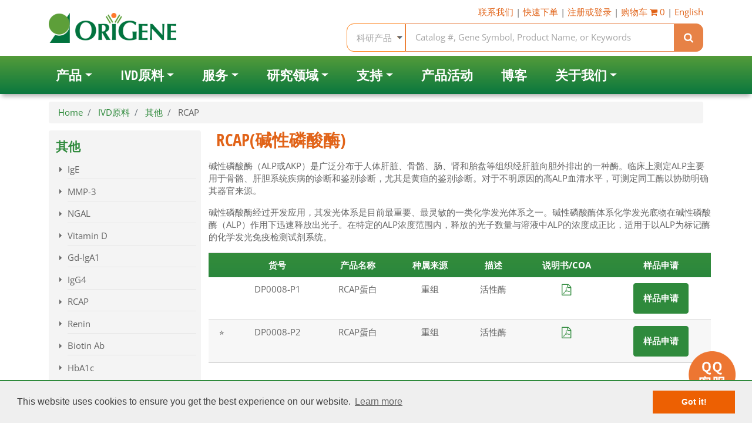

--- FILE ---
content_type: text/html;charset=UTF-8
request_url: https://www.origene.cn/ivd/others/rcap
body_size: 16192
content:
<!DOCTYPE HTML>

<!--[if lt IE 7]> <html class="no-js lt-ie9 lt-ie8 lt-ie7" lang="en"> <![endif]-->
<!--[if IE 7]>    <html class="no-js lt-ie9 lt-ie8" lang="en"> <![endif]-->
<!--[if IE 8]>    <html class="no-js lt-ie9" lang="en"> <![endif]-->
<!--[if gt IE 8]><!--> <html class="no-js" lang="en"> <!--<![endif]-->

<head><meta charset="utf-8" />
    
    
    <meta http-equiv="X-UA-Compatible" content="IE=edge,chrome=1" />

    <title>RCAP(碱性磷酸酶) | OriGene</title>

    

    <meta name="description" content="RCAP(碱性磷酸酶)" />
    <meta name="author" content="OriGene Technologies Inc." />
    <meta name="keywords" content="cDNA, cDNA clones, ORF cDNA Clones, human genes, RNAi, shRNA, qPCR, tissue, antibody, protein, gene expression, full length, TrueClone, RT-PCR, Cancer, Over-expression lysate" />
    <meta name="robots" content="INDEX, FOLLOW" />

    <meta content="width=device-width, initial-scale=1.0, maximum-scale=1.0, user-scalable=0" name="viewport" />
    <meta name="viewport" content="width=device-width, initial-scale=1, shrink-to-fit=no" />
    <meta name="verify-v1" content="tq4KCMh5WcWPaaDC5sicjw4LW54YzJ2KtFyONFcdll4=" />
    <meta name="google-site-verification" content="mlZll-v7dMDUBkDO6qk0pr4K5LTcw12FLDa2Ogt6psk" />
    <meta name="msvalidate.01" content="81754E2F9166A3B4EB262C3571DBBF55" />
    <meta name="msvalidate.01" content="453DE6EC225FE2D88E089264A80F3FDC" />
    <meta name="google-site-verification" content="8qcl9SKpEVeMwoPfCjg50cKTnSZs37msfjdEI3JLo1A" />

    <meta name="theme-color" content="#2f8a3c" />
    <meta name="bizgeniusapp-key" content="MTA5MTY=" />
    <link rel="icon" type="image/png" sizes="16x16" href="https://cdn.origene.cn/img/icon-16px.png" />
    <link rel="icon" type="image/png" sizes="24x24" href="https://cdn.origene.cn/img/icon-24px.png" />
    <link rel="icon" type="image/png" sizes="48x48" href="https://cdn.origene.cn/img/icon-48px.png" />
    <link rel="icon" type="image/png" sizes="96x96" href="https://cdn.origene.cn/img/icon-96px.png" />
    <link rel="icon" type="image/png" sizes="144x144" href="https://cdn.origene.cn/img/icon-144px.png" />
    <link rel="icon" type="image/png" sizes="192x192" href="https://cdn.origene.cn/img/icon-192px.png" />
    <link rel="apple-touch-icon" href="https://cdn.origene.cn/img/icon-192px.png" />
    
        
            
            
    <link rel="canonical" href="https://www.origene.cn/ivd/others/rcap" />
            
        
    
    

    <link rel="stylesheet" href="https://cdn.origene.cn/css/bootstrap.css" /><link rel="stylesheet" href="https://cdn.origene.cn/css/swiper.min.css" /><link rel="stylesheet" href="https://cdn.origene.cn/css/skin/node_modules/swiper/dist/css/swiper.min.css" /><link rel="stylesheet" href="https://cdn.origene.cn/css/skin/node_modules/datatables.net-bs4/css/dataTables.bootstrap4.min.css" /><link rel="stylesheet" href="https://cdn.origene.cn/css/skin/node_modules/Yamm/yamm/yamm.css" />

    <!-- google fonts -->
   <link type="text/css" rel="stylesheet" href="https://cdn.origene.cn/css/local.google.fonts.css" /> 
    
    <link rel="stylesheet" type="text/css" href="https://cdn.origene.cn/css/v_widget-2.5.css" />
    <link rel="stylesheet" type="text/css" href="https://cdn.origene.cn/css/font-awesome-reg.css" />
    <link rel="stylesheet" type="text/css" href="https://cdn.origene.cn/css/tooltipster.css" />
    <link rel="stylesheet" type="text/css" href="https://cdn.origene.cn/css/tooltipster-theme2.css" />
    
   <!-- <link rel="preconnect" href="https://fonts.gstatic.com" crossorigin="crossorigin" /> --> 
    
     
    <script>
        var _type = "commercial";
        var _vendor_partner_color = "#317044";
        var _company = "407";
        var _vendor = "OriGene";
        var _query = "RR205333L3V";
        var _form_url = "//back-badge-8.bioz.com";
        var _key = "";
        var _form_mobile = false;
    </script>
    
    <!-- font awesome -->
     
    <link type="text/css" rel="stylesheet" href="https://cdn.origene.cn/css/skin/node_modules/font-awesome.min.css" />
    <link rel="stylesheet" type="text/css" href="https://cdn.origene.cn/css/cookieconsent.min.css" />

    <script src="https://cdn.origene.cn/js/jquery.min.js"></script>
    <script>
        //<![CDATA[
        window.jQuery || document.write('<script src="https://cdn.origene.cn/css/skin/node_modules/jquery/dist/jquery.min.js"><\/script>');
        //]]>
    </script>
    <script src="https://cdn.origene.cn/js/cookieconsent.min.js"></script>
   
    <script>
        window.addEventListener("load", function(){
        window.cookieconsent.initialise({
          "palette": {
            "popup": {
              "background": "#efefef",
              "text": "#404040"
            },
            "button": {
              "background": "#ed6002"
            }
          },
          "content": {
            "href": "/about/legal-notices/cookie-policy"
          }
        })});
    </script>
    <script type="text/javascript">
        $(document).ready(function($) {
            if(Cookies.get('readsearchtips')!=='true'){
                $("#searchTooltips").modal("show");
            }
            $("#searchTooltips").on("hidden.bs.modal",function(){
                Cookies.set('readsearchtips', 'true', { expires: 30 });
            });
        });
    </script>
    
    <!-- add BaiDu Statistics script -->
 
	<script>
var _hmt = _hmt || [];
(function() {
  var hm = document.createElement("script");
  hm.src = "https://hm.baidu.com/hm.js?4fcc9a4da4b6c970722b209fa862b4d1";
  var s = document.getElementsByTagName("script")[0]; 
  s.parentNode.insertBefore(hm, s);
})();
</script>
	
	<!-- async="true" -->
	<script async="true" type="text/javascript" src="https://cdn.origene.cn/js/bioz-w-api-2.0.min.js"></script>
    <script async="true" type="text/javascript" src="https://cdn.origene.cn/js/v_widget-2.5.origene.js"></script>
    <script async="true" type="text/javascript" src="https://cdn.origene.cn/js/tooltipster.js"></script>

	<script src="https://cdn.origene.cn/js/distpicker.data.js"></script>
	  <script src="https://cdn.origene.cn/js/distpicker.js"></script>
	  <script src="https://cdn.origene.cn/js/main.js"></script>
	  <script type="text/javascript" src="https://cdn.origene.cn/js/laydate/laydate.js" charset="UTF-8"></script>

<script src="https://cdn.origene.cn/js/jquery.rwdImageMaps.min.js"></script>
<script src="https://cdn.origene.cn/js/jquery.maphilight.min.js"></script>
<script src="https://cdn.origene.cn/js/jquery-ui.min.js"></script>
<link rel="stylesheet" type="text/css" href="https://cdn.origene.cn/css/jquery-ui.css" />
<script>
$(document).ready(function(e) {
    $('img[usemap]').rwdImageMaps();
});
</script>

  <script>
$(function (){ 
	$("[data-toggle='popover']").popover();
});
</script>
<script src=""></script>
                  <script>
                  $(function() {
                	  $("#dialog").dialog({
                	    autoOpen: false,
                	    show: {
                	      effect: "blind",
                	      duration: 1000
                	    },
                	    hide: {
                	      effect: "explode",
                	      duration: 1000
                	    }
                	  });
                	 
                	  $("#open-dialog").on("click", function() {
                	    $("#dialog").dialog("open");
                	  });
                	});
</script>


 <script src="https://www.bizgeniusapp.com/api/citation.min.js" src_type="url"></script>
</head>

<body>
   
    <div id="notification_bar"></div>

    <header class="fixed-top">
    <div class="container">
        <div class="row">
            <div class="col-md-4 text-center text-md-left align-self-center">
                <a href="/"><img src="https://cdn.origene.cn/css/skin/images/logo_2021.png" width="217" height="51" alt="OriGene Technologies Inc." /></a>
            </div>
            <div class="col-md-8">
                <div class="contact">
					<a href="/about/contact-us">联系我们</a>
					 | <a href="/support/customer-support/bulkquote">快速下单</a>
                    <span class="d-print-none"> |
                        
                            <a class="account" href="/login">注册或登录</a> |
                        
                        
                        <a id="cartLink" href="/cart">
                            <span>购物车</span>
                            <i class="fa fa-shopping-cart" aria-hidden="true"></i>
                            <span class="headerCartItemsCount">0</span>
                        </a> |
                        <a href="https://www.origene.com" title="Go to US website">English</a> 
                    </span>

                   
                </div>

                <div class="row">
    
                    <div class="search d-print-none col-md-11 offset-md-1 col-lg-10 offset-lg-2">
                        <form method="GET" action="/search">
                       
                            <div class="input-group">
                            <div class="selectsearch ">
    <input type="text" class="choose form-control" placeholder="科研产品" name="model" id="typeselect" autocomplete="off" />
     <input type="hidden" class="chooseText form-control" name="fromPage" value="ivd" />
    <div class="optionsearch form-control" id="optionsearch">
        <ul id="optionul">
            <li id="ivd">科研产品</li>
            <li id="ivdmaterials">IVD原料</li>
     </ul>
    </div>
</div>
                                <input type="search" class="form-control" name="q" aria-label="Keyword, product name, product provider" placeholder="Catalog #, Gene Symbol, Product Name, or Keywords" value="" />
                                       <div class="input-group-append">
                                        
                         <!--  <select id="typeselect" name="fromPage"   >
                                       
								<option selected="selected" value="ivdmaterials" id="im">IVD原料</option>
								<option value="ivd" >科研产品</option>
							</select>
							 <script>
							
							 $('#typeselect').css("border","1px solid #fd7e14");
							 $('#typeselect').css("backgroundColor","#ffffff");
							 $('#typeselect').css("color","black"); 
							
							
							</script>  --> 
							

</div>
                                <div class="input-group-append">
                                    <button type="submit" class="btn btn-search" id="search_button"><i class="fa fa-search"></i></button>
                                </div>
                                  
                            </div>
                          
                        </form>
                      
                    </div>
                </div>
            </div>
        </div>
    </div>
 <nav class="navbar navbar-expand-md navbar-light yamm d-print-none">
    <button class="navbar-toggler" type="button" data-toggle="collapse" data-target="#nav-primary" aria-controls="nav-primary" aria-expanded="false" aria-label="Toggle navigation">
        <span class="navbar-toggler-icon"></span>
    </button>
    <div class="container">
        <div class="collapse navbar-collapse" id="nav-primary">
            <ul class="navbar-nav">
                <li class="nav-item">
                    <span class="dropdown-toggle" data-toggle="collapse" href="#menu-products">产品</span>
                    <div class="dropdown yamm-fw">
                        <ul class="dropdown-menu collapse" id="menu-products">
                            <li class="mega-menu container">
                                <div class="row">
                                    <div class="col-md-4"> <div><h3 class="mt-md-0 d-sm-down-none"><a href="/products/cdna-clones">cDNA克隆</a></h3>
<span class="pl-3 pr-2 btn-block d-md-up-none" data-toggle="collapse" data-target="#products-cdna">cDNA克隆</span>
<div class="dropdown-menu-inner collapse" id="products-cdna">
    
    <div><ul class="oti">
    <li class="d-md-up-none"><em><a href="/products/cdna-clones">Overview</a></em></li>
    <li>
        <a href="/products/cdna-clones/expression-plasmids">过表达质粒</a>
    </li>
    <li>
        <a href="/products/cdna-clones/expression-plasmids/clone-set">cDNA克隆套装</a>
    </li>
    <li>
        <a href="/products/cdna-clones/3-utr-clones">3'UTR 报告克隆</a>
    </li>
    <li>
        <a href="/products/cdna-clones/mutant-orf-clones">突变体克隆</a>
    </li>
    <li>
        <a href="/products/cdna-clones/organelle-marker">细胞器标记物</a>
    </li>
</ul>
</div>
</div>
</div>
                                        <div class="mt-md-3"><h3 class="mt-md-0 d-sm-down-none"><a href="https://www.origene.com/products/cdna-clones/viral-tools">病毒工具</a></h3>
<span class="pl-3 pr-2 btn-block d-md-up-none" data-toggle="collapse" data-target="#products-viraltools">病毒工具</span>
<div class="dropdown-menu-inner collapse" id="products-viraltools">
    
    <div><ul class="oti">
    <li class="d-md-up-none"><em><a href="https://www.origene.com/products/cdna-clones/viral-tools">Overview</a></em></li>
    <li>
        <a href="/products/cdna-clones/lentiviral-particles">慢病毒相关产品</a>
    </li>
    <li>
        <a href="/products/cdna-clones/aav-products">AAV 相关产品</a>
    </li>
</ul>
</div>
</div>
</div>
                                    </div>

                                    <div class="col-md-4"><h3 class="mt-md-0 d-sm-down-none"><a href="/products/antibodies">抗体</a></h3>
<span class="pl-3 pr-2 btn-block d-md-up-none" data-toggle="collapse" data-target="#products-antibodies">抗体</span>
<div class="dropdown-menu-inner collapse" id="products-antibodies">
    
    <div><ul class="oti">
    <li class="d-md-up-none"><em><a href="/products/antibodies">Overview</a></em></li>
    <li>
        <a href="/products/antibodies/primary-antibodies">一抗产品</a>
    </li>
    <li>
        <a href="/products/antibodies/secondary-antibodies">二抗产品</a>
    </li>
    <li>
        <a href="/products/antibodies/truemab-mouse-primary-monoclonal-antibodies">鼠单克隆抗体(TrueMAB)</a>
    </li>
    <li>
        <a href="/products/antibodies/truerab-primary-antibodies">兔单克隆抗体(TrueRAB)</a>
    </li>
    <li>
        <a href="https://www.origene.cn/products/antibodies/ultramab">超高特异性抗体(UltraMAB)</a>
    </li>
    <li>
        <a href="/products/antibodies/primary-antibodies/loading-control-antibodies">内参抗体</a>
    </li>
    <li>
        <a href="/products/antibodies/tag-antibodies">标签抗体</a>
    </li>
    <li>
        <a href="/promotions/anti-fluorescent-tag-antibodies">荧光蛋白抗体</a>
    </li>
    <li>
        <a href="/products/antibodies/primary-antibodies/elisa-validated-antibodies">ELISA 抗体</a>
    </li>
    <li>
        <a href="/products/antibodies/isotype-controls">同型对照抗体</a>
    </li>
</ul>
</div>
</div>
</div>
                                    <div class="col-md-4"><h3 class="mt-md-0 d-sm-down-none"><a href="/products/proteins">蛋白</a></h3>
<span class="pl-3 pr-2 btn-block d-md-up-none" data-toggle="collapse" data-target="#products-proteins">蛋白</span>
<div class="dropdown-menu-inner collapse" id="products-proteins">
    
    <div><ul class="oti">
    <li class="d-md-up-none"><em><a href="/products/proteins">Overview</a></em></li>
    <li>
        <a href="/products/proteins/recombinant-proteins">重组蛋白</a>
    </li>
    <li>
        <a href="/products/proteins/active-cytokines">活性细胞因子</a>
    </li>
    <li>
        <a href="/products/proteins/native-proteins">天然蛋白</a>
    </li>
    <li>
        <a href="/products/proteins/mutant-proteins">突变蛋白</a>
    </li>
    <li>
        <a href="/products/proteins/over-expression-lysates">过表达裂解物</a>
    </li>
    <li>
        <a href="/products/proteins/mass-spec-standards">质谱标准品</a>
    </li>
    <li>
        <a href="/products/proteins/over-expression-lysates/cancer-cell-lysate">细胞系裂解物</a>
    </li>
    <li>
        <a href="/products/proteins/cytosections">CytoSections过表达对照切片</a>
    </li>
</ul>
</div>
</div>
</div>
<div class="col-md-4">
                                    <div><h3 class="mt-md-0 d-sm-down-none"><a href="/products/assay-kits">试剂盒</a></h3>
<span class="pl-3 pr-2 btn-block d-md-up-none" data-toggle="collapse" data-target="#products-assay">试剂盒</span>
<div class="dropdown-menu-inner collapse" id="products-assay">
    
    <div><ul class="oti">
    <li class="d-md-up-none"><em><a href="/products/assay-kits">Overview</a></em></li>
    <li>
        <a href="/products/assay-kits/elisa-kits">ELISA试剂盒</a>
    </li>
    <li>
        <a href="/products/assay-kits/conjugation-kits">耦联试剂盒</a>
    </li>
    <li>
        <a href="/products/assay-kits/assay-reagents">检测试剂</a>
    </li>
    <li>
        <a href="/products/assay-kits/ihc-kits-reagents">IHC 试剂盒及相关产品</a>
    </li>
</ul>
</div>
</div>
</div>
                         <div class="mt-md-3"><h3 class="mt-md-0 d-sm-down-none"><a href="/products/vectors">载体</a></h3>
<span class="pl-3 pr-2 btn-block d-md-up-none" data-toggle="collapse" data-target="#products-vectors">载体</span>
<div class="dropdown-menu-inner collapse" id="products-vectors">
    
    <div><ul class="oti">
    <li class="d-md-up-none"><em><a href="/products/vectors">Overview</a></em></li>
    <li>
        <a href="/products/vectors/orf-cloning-vectors">标签克隆载体</a>
    </li>
    <li>
        <a href="/products/vectors/untagged-cloning-vectors">无标签克隆载体</a>
    </li>
    <li>
        <a href="/products/vectors/shrna-vectors">shRNA载体</a>
    </li>
    <li>
        <a href="/products/vectors/crispr-vectors">CRISPR载体</a>
    </li>
    <li>
        <a href="/catalog/vectors/microrna-vector/pcmvmir/pcmvmir-microrna-expression-vector">MicroRNA 载体</a>
    </li>
    <li>
        <a href="/catalog/vectors/3-utr-assay-vector/ps100062/pmirtarget-3-utr-assay-vector">3’ UTR 报告载体</a>
    </li>
</ul>
</div>
</div>
</div>
                                  
                        </div>      
                             
                                   
                                       
                                    <div class="col-md-4 mt-md-3">
                                    <div><h3 class="mt-md-0 d-sm-down-none"><a href="/products/rnai">RNA 干扰</a></h3>
<span class="pl-3 pr-2 btn-block d-md-up-none" data-toggle="collapse" data-target="#products-rnai">RNA 干扰</span>
<div class="dropdown-menu-inner collapse" id="products-rnai">
    
    <div><ul class="oti">
    <li class="d-md-up-none"><em><a href="/products/rnai">Overview</a></em></li>
    <li>
        <a href="/products/rnai/shrna-plasmids">shRNA质粒</a>
    </li>
    <li>
        <a href="/products/rnai/shrna-lentiviral-particles">shRNA慢病毒质粒</a>
    </li>
    <li>
        <a href="/products/rnai/sirna-oligo-duplexes">siRNA oligo-双螺旋片段</a>
    </li>
    <li>
        <a href="/products/rnai/microrna-expression-plasmids">MicroRNA过表达质粒</a>
    </li>
</ul>
</div>
</div>
</div>
                                     <div class=" mt-md-3"><h3 class="mt-md-0 d-sm-down-none"><a href="/products/gene-expression">基因编辑</a></h3>
<span class="pl-3 pr-2 btn-block d-md-up-none" data-toggle="collapse" data-target="#products-gene">基因编辑</span>
<div class="dropdown-menu-inner collapse" id="products-gene">
    
    <div><ul class="oti">
    <li class="d-md-up-none"><em><a href="/products/gene-expression">Overview</a></em></li>
    <li>
        <a href="/products/gene-expression/crispr-cas9">CRISPR工具</a>
    </li>
    <li>
        <a href="/products/gene-expression/crispr-cas9/knockout-kits">基因敲除试剂盒</a>
    </li>
    <li>
        <a href="/products/vectors/crispr-vectors">CRISPR/CAS9 相关载体</a>
    </li>
    <li>
        <a href="/products/gene-expression/crispr-cas9/crispra-crispri">CRISPRa/CRISPRi</a>
    </li>
    <li>
        <a href="/products/gene-expression/crispr-cas9/transgene-knockin-via-crispr-at-aavs1-and-rosa26-loci">基因 Knock-in产品</a>
    </li>
</ul>
</div>
</div>
</div>
                                      <div class="mt-md-3"><h3 class="mt-md-0 d-sm-down-none"><a href="/products/tissues">组织</a></h3>
<span class="pl-3 pr-2 btn-block d-md-up-none" data-toggle="collapse" data-target="#products-tissues">组织</span>
<div class="dropdown-menu-inner collapse" id="products-tissues">
    
    <div><ul class="oti">
    <li class="d-md-up-none"><em><a href="/products/tissues">Overview</a></em></li>
    <li>
        <a href="/products/tissues/tissuescan">组织cDNA芯片 </a>
    </li>
    <li>
        <a href="/products/tissues/tissue-search">组织DNA/RNA/蛋白</a>
    </li>
</ul>
</div>
</div>
</div>
                                    </div>
                                   
 <div class="col-md-4 mt-md-3"><h3 class="mt-md-0 d-sm-down-none"><a href="/products/others">其他产品</a></h3>
<span class="pl-3 pr-2 btn-block d-md-up-none" data-toggle="collapse" data-target="#products-others">其他产品</span>
<div class="dropdown-menu-inner collapse" id="products-others">
    
    <div><ul class="oti">
    <li class="d-md-up-none"><em><a href="/products/others">Overview</a></em></li>
    <li>
        <a href="/products/others/transfection-reagents">转染试剂</a>
    </li>
    <li>
        <a href="/products/others/forensic-dna">法医鉴定DNA</a>
    </li>
    <li>
        <a href="https://www.origene.com/products/gene-expression/qpcr">qPCR工具</a>
    </li>
    <li>
        <a href="/products/others/western-blot-reagents">Western Blot试剂 </a>
    </li>
    <li>
        <a href="https://www.origene.cn/products/others/luciferase-assays">Luciferase检测相关产品</a>
    </li>
    <li>
        <a href="https://www.origene.com/products/others/competent-cells">感受态细胞</a>
    </li>
    <li>
        <a href="/products/others/hrp-rapid-coupling-kit">HRP快速偶联试剂盒</a>
    </li>
    <li>
        <a href="/products/others/protein-purification">蛋白纯化产品</a>
    </li>
    <li>
        <a href="/products/others/biotin-rapid-coupling-kit">Biotin快速偶联试剂盒</a>
    </li>
    <li>
        <a href="/products/others/smartprotein-cell-lysis-kit">SmartProtein细胞/组织裂解试剂盒</a>
    </li>
    <li>
        <a href="/products/others/ev-isolation-reagent">囊泡/外泌体提取试剂</a>
    </li>
</ul>
</div>
</div>
</div>
                                 

                                    <div class="col-12 d-sm-down-none">
                                        <small><a href="/products"><span>查看全部产品...</span></a></small>
                                    </div>
                                </div>
                            </li>
                        </ul>
                    </div>
                </li>

                <li class="nav-item">

                    <span class="dropdown-toggle" data-toggle="collapse" onClick="javascript:window.location.href='/ivd'"> IVD原料</span>
                    <div class="dropdown yamm-fw">
                        <ul class="dropdown-menu collapse" id="menu-products">
                            <li class="mega-menu container">
                                <div class="row">
                                    <div class="col-md-2">
                                        <div><h3 class="mt-md-0 d-sm-down-none"><a href="/ivd/cardiacmarkers">心肌</a></h3>
<span class="pl-3 pr-2 btn-block d-md-up-none" data-toggle="collapse" data-target="#SidebarIVDCardiacmarkers">心肌</span>
<div class="dropdown-menu-inner collapse" id="SidebarIVDCardiacmarkers">
    
    <div><ul class="oti">
    <li class="d-md-up-none"><em><a href="/ivd/cardiacmarkers">Overview</a></em></li>
    <li>
        <a href="/ivd/cardiacmarkers/ctni">cTnI</a>
    </li>
    <li>
        <a href="/ivd/cardiacmarkers/ckmb">CKMB</a>
    </li>
    <li>
        <a href="/ivd/cardiacmarkers/myo">Myo</a>
    </li>
    <li>
        <a href="/ivd/cardiacmarkers/nt-probnp">NT-proBNP</a>
    </li>
    <li>
        <a href="/ivd/cardiacmarkers/bnp">BNP</a>
    </li>
    <li>
        <a href="/ivd/cardiacmarkers/sst2">sST2</a>
    </li>
    <li>
        <a href="/ivd/cardiacmarkers/hfabp">hFABP</a>
    </li>
</ul>
</div>
</div>
</div>
                                        
                                        <div class="mt-md-2"><h3 class="mt-md-0 d-sm-down-none"><a href="/ivd/eclampsia">子痫</a></h3>
<span class="pl-3 pr-2 btn-block d-md-up-none" data-toggle="collapse" data-target="#SidebarIVDEclampsia">子痫</span>
<div class="dropdown-menu-inner collapse" id="SidebarIVDEclampsia">
    
    <div><ul class="oti">
    <li class="d-md-up-none"><em><a href="/ivd/eclampsia">Overview</a></em></li>
    <li>
        <a href="/ivd/eclampsia/plgf">PLGF</a>
    </li>
    <li>
        <a href="/ivd/eclampsia/sflt-1">sFlt-1</a>
    </li>
</ul>
</div>
</div>
</div>
                                        <div class="mt-md-2"><h3 class="mt-md-0 d-sm-down-none"><a href="/ivd/dementia">老年痴呆</a></h3>
<span class="pl-3 pr-2 btn-block d-md-up-none" data-toggle="collapse" data-target="#SidebarIVDDementia">老年痴呆</span>
<div class="dropdown-menu-inner collapse" id="SidebarIVDDementia">
    
    <div><ul class="oti">
    <li class="d-md-up-none"><em><a href="/ivd/dementia">Overview</a></em></li>
    <li>
        <a href="/ivd/dementia/tau">Tau</a>
    </li>
    <li>
        <a href="/ivd/dementia/abeta">Abeta</a>
    </li>
</ul>
</div>
</div>
</div>
                                         <div class="mt-md-2"><h3 class="mt-md-0 d-sm-down-none"><a href="/ivd/thyroidhormone">甲状腺</a></h3>
<span class="pl-3 pr-2 btn-block d-md-up-none" data-toggle="collapse" data-target="#SidebarIVDThyroidhormone">甲状腺</span>
<div class="dropdown-menu-inner collapse" id="SidebarIVDThyroidhormone">
    
    <div><ul class="oti">
    <li class="d-md-up-none"><em><a href="/ivd/thyroidhormone">Overview</a></em></li>
    <li>
        <a href="/ivd/thyroidhormone/t3">T3</a>
    </li>
    <li>
        <a href="/ivd/thyroidhormone/t4">T4</a>
    </li>
    <li>
        <a href="/ivd/thyroidhormone/tsh">TSH</a>
    </li>
    <li>
        <a href="/ivd/thyroidhormone/tpo">TPOAb</a>
    </li>
    <li>
        <a href="/ivd/thyroidhormone/Tg">TgAb</a>
    </li>
    <li>
        <a href="/ivd/thyroidhormone/trab">TRAb</a>
    </li>
</ul>
</div>
</div>
</div>
                                        <div class="mt-md-2"><h3 class="mt-md-0 d-sm-down-none"><a href="/ivd/biochemistry">生化</a></h3>
<span class="pl-3 pr-2 btn-block d-md-up-none" data-toggle="collapse" data-target="#SidebarIVDBiochemistry">生化</span>
<div class="dropdown-menu-inner collapse" id="SidebarIVDBiochemistry">
    
    <div>
</div>
</div>
</div>
                                    </div>
                                    <div class="col-md-2"><h3 class="mt-md-0 d-sm-down-none"><a href="/ivd/tumormarkers">肿瘤</a></h3>
<span class="pl-3 pr-2 btn-block d-md-up-none" data-toggle="collapse" data-target="#SidebarIVDTumormarkers">肿瘤</span>
<div class="dropdown-menu-inner collapse" id="SidebarIVDTumormarkers">
    
    <div><ul class="oti">
    <li class="d-md-up-none"><em><a href="/ivd/tumormarkers">Overview</a></em></li>
    <li>
        <a href="/ivd/tumormarkers/ca72-4">CA72-4</a>
    </li>
    <li>
        <a href="/ivd/tumormarkers/ca242">CA242</a>
    </li>
    <li>
        <a href="/ivd/tumormarkers/ca19-9">CA19-9</a>
    </li>
    <li>
        <a href="/ivd/tumormarkers/ca50">CA50</a>
    </li>
    <li>
        <a href="/ivd/tumormarkers/ca153">CA153</a>
    </li>
    <li>
        <a href="/ivd/tumormarkers/ca125">CA125</a>
    </li>
    <li>
        <a href="/ivd/tumormarkers/her-2">Her-2</a>
    </li>
    <li>
        <a href="/ivd/tumormarkers/he4">HE4</a>
    </li>
    <li>
        <a href="/ivd/tumormarkers/g-17">G-17</a>
    </li>
    <li>
        <a href="/ivd/tumormarkers/pgi">PGI</a>
    </li>
    <li>
        <a href="/ivd/tumormarkers/pgii">PGII</a>
    </li>
    <li>
        <a href="/ivd/tumormarkers/gp73">GP73</a>
    </li>
    <li>
        <a href="/ivd/tumormarkers/cyfra21-1">Cyfra21-1</a>
    </li>
    <li>
        <a href="/ivd/tumormarkers/pivkaii">PIVKA-II</a>
    </li>
    <li>
        <a href="/ivd/tumormarkers/ferritin">Ferritin</a>
    </li>
    <li>
        <a href="/ivd/tumormarkers/afp">AFP</a>
    </li>
    <li>
        <a href="/ivd/tumormarkers/psma">PSMA</a>
    </li>
    <li>
        <a href="/ivd/tumormarkers/cea">CEA</a>
    </li>
    <li>
        <a href="/ivd/tumormarkers/psa">PSA/Free PSA</a>
    </li>
    <li>
        <a href="/ivd/tumormarkers/b2mg">B2MG</a>
    </li>
    <li>
        <a href="/ivd/tumormarkers/progrp">ProGRP</a>
    </li>
    <li>
        <a href="/ivd/tumormarkers/scc">SCC</a>
    </li>
    <li>
        <a href="/ivd/tumormarkers/gpc3">GPC3</a>
    </li>
    <li>
        <a href="/ivd/tumormarkers/ct">CT</a>
    </li>
</ul>
</div>
</div>
</div>
                                    <div class="col-md-2">
                                        <div><h3 class="mt-md-0 d-sm-down-none"><a href="/ivd/inflammatory">炎症</a></h3>
<span class="pl-3 pr-2 btn-block d-md-up-none" data-toggle="collapse" data-target="#SidebarIVDInflammatory">炎症</span>
<div class="dropdown-menu-inner collapse" id="SidebarIVDInflammatory">
    
    <div><ul class="oti">
    <li class="d-md-up-none"><em><a href="/ivd/inflammatory">Overview</a></em></li>
    <li>
        <a href="/ivd/inflammatory/crp">CRP</a>
    </li>
    <li>
        <a href="/ivd/inflammatory/pct">PCT</a>
    </li>
    <li>
        <a href="/ivd/inflammatory/saa">SAA</a>
    </li>
</ul>
</div>
</div>
</div>
                                       <div class="mt-md-2"><h3 class="mt-md-0 d-sm-down-none"><a href="/ivd/anaemia">贫血</a></h3>
<span class="pl-3 pr-2 btn-block d-md-up-none" data-toggle="collapse" data-target="#SidebarIVDAnaemia">贫血</span>
<div class="dropdown-menu-inner collapse" id="SidebarIVDAnaemia">
    
    <div><ul class="oti">
    <li class="d-md-up-none"><em><a href="/ivd/anaemia">Overview</a></em></li>
    <li>
        <a href="/ivd/anaemia/ferritin">Ferritin</a>
    </li>
    <li>
        <a href="/ivd/anaemia/vb12">Vitamin B12</a>
    </li>
    <li>
        <a href="/ivd/anaemia/folate">Folate</a>
    </li>
</ul>
</div>
</div>
</div>
                                       
                                        <div class="mt-md-2"><h3 class="mt-md-0 d-sm-down-none"><a href="/ivd/torch">传染病</a></h3>
<span class="pl-3 pr-2 btn-block d-md-up-none" data-toggle="collapse" data-target="#SidebarIVDTorch">传染病</span>
<div class="dropdown-menu-inner collapse" id="SidebarIVDTorch">
    
    <div><ul class="oti">
    <li class="d-md-up-none"><em><a href="/ivd/torch">Overview</a></em></li>
    <li>
        <a href="/ivd/torch/hp">Hp</a>
    </li>
    <li>
        <a href="/ivd/torch/strepa">Strep A</a>
    </li>
    <li>
        <a href="/ivd/torch/strepb">Strep B</a>
    </li>
    <li>
        <a href="/ivd/torch/covivd-19">COVID-19</a>
    </li>
    <li>
        <a href="/ivd/torch/np">NP</a>
    </li>
    <li>
        <a href="/ivd/torch/mp">MP</a>
    </li>
    <li>
        <a href="/ivd/torch/tp">TP</a>
    </li>
    <li>
        <a href="/ivd/torch/hiv">HIV</a>
    </li>
    <li>
        <a href="/ivd/torch/hcv">HCV</a>
    </li>
    <li>
        <a href="/ivd/torch/rsv">RSV</a>
    </li>
    <li>
        <a href="/ivd/torch/adv">ADV</a>
    </li>
    <li>
        <a href="/ivd/torch/denv">DENV</a>
    </li>
    <li>
        <a href="/ivd/torch/chikv">CHIKV</a>
    </li>
</ul>
</div>
</div>
</div>
                                         <div class="mt-md-2"><h3 class="mt-md-0 d-sm-down-none"><a href="/ivd/braindamage">脑损伤</a></h3>
<span class="pl-3 pr-2 btn-block d-md-up-none" data-toggle="collapse" data-target="#SidebarIVDBraindamage">脑损伤</span>
<div class="dropdown-menu-inner collapse" id="SidebarIVDBraindamage">
    
    <div><ul class="oti">
    <li class="d-md-up-none"><em><a href="/ivd/braindamage">Overview</a></em></li>
    <li>
        <a href="/ivd/braindamage/s100b">S100B</a>
    </li>
    <li>
        <a href="/ivd/braindamage/gfap">GFAP</a>
    </li>
</ul>
</div>
</div>
</div>
                                      
                                    </div>
                                    <div class="col-md-2">
                                        <div><h3 class="mt-md-0 d-sm-down-none"><a href="/ivd/reproductivehormone">激素</a></h3>
<span class="pl-3 pr-2 btn-block d-md-up-none" data-toggle="collapse" data-target="#SidebarIVDReproductivehormone">激素</span>
<div class="dropdown-menu-inner collapse" id="SidebarIVDReproductivehormone">
    
    <div><ul class="oti">
    <li class="d-md-up-none"><em><a href="/ivd/reproductivehormone">Overview</a></em></li>
    <li>
        <a href="/ivd/reproductivehormone/amh">AMH</a>
    </li>
    <li>
        <a href="/ivd/reproductivehormone/fsh">FSH</a>
    </li>
    <li>
        <a href="/ivd/reproductivehormone/hcg">HCG</a>
    </li>
    <li>
        <a href="/ivd/reproductivehormone/lh">LH</a>
    </li>
    <li>
        <a href="/ivd/reproductivehormone/prl">PRL</a>
    </li>
    <li>
        <a href="/ivd/reproductivehormone/prog">Prog</a>
    </li>
    <li>
        <a href="/ivd/reproductivehormone/e2">E2</a>
    </li>
    <li>
        <a href="/ivd/reproductivehormone/testosterone">Testosterone</a>
    </li>
    <li>
        <a href="/ivd/reproductivehormone/androstenedione">Androstenedione</a>
    </li>
    <li>
        <a href="/ivd/reproductivehormone/aldosterone">Aldosterone</a>
    </li>
    <li>
        <a href="/ivd/reproductivehormone/acth">ACTH</a>
    </li>
</ul>
</div>
</div>
</div>
                                       
                                       
                                        <div class="mt-md-2"><h3 class="mt-md-0 d-sm-down-none"><a href="/ivd/thrombus">血栓</a></h3>
<span class="pl-3 pr-2 btn-block d-md-up-none" data-toggle="collapse" data-target="#SidebarIVDThrombus">血栓</span>
<div class="dropdown-menu-inner collapse" id="SidebarIVDThrombus">
    
    <div><ul class="oti">
    <li class="d-md-up-none"><em><a href="/ivd/thrombus">Overview</a></em></li>
    <li>
        <a href="/ivd/thrombus/pic">PIC</a>
    </li>
    <li>
        <a href="/ivd/thrombus/tm">TM</a>
    </li>
    <li>
        <a href="/ivd/thrombus/TPAI.C">TPAI.C</a>
    </li>
    <li>
        <a href="/ivd/thrombus/tat">TAT</a>
    </li>
    <li>
        <a href="/ivd/thrombus/fdp">FDP</a>
    </li>
</ul>
</div>
</div>
</div>
                                        <div class="mt-md-2"><h3 class="mt-md-0 d-sm-down-none"><a href="/ivd/cytokines">细胞因子</a></h3>
<span class="pl-3 pr-2 btn-block d-md-up-none" data-toggle="collapse" data-target="#SidebarIVDCytokines">细胞因子</span>
<div class="dropdown-menu-inner collapse" id="SidebarIVDCytokines">
    
    <div><ul class="oti">
    <li class="d-md-up-none"><em><a href="/ivd/cytokines">Overview</a></em></li>
    <li>
        <a href="/ivd/cytokines/IL-5">IL-5</a>
    </li>
    <li>
        <a href="/ivd/cytokines/IL-6">IL-6</a>
    </li>
    <li>
        <a href="/ivd/cytokines/il-17a">IL-17A</a>
    </li>
</ul>
</div>
</div>
</div>
                                    <div class="mt-md-2"><h3 class="mt-md-0 d-sm-down-none"><a href="/ivd/fungus">真菌</a></h3>
<span class="pl-3 pr-2 btn-block d-md-up-none" data-toggle="collapse" data-target="#SidebarIVDFungus">真菌</span>
<div class="dropdown-menu-inner collapse" id="SidebarIVDFungus">
    
    <div><ul class="oti">
    <li class="d-md-up-none"><em><a href="/ivd/fungus">Overview</a></em></li>
    <li>
        <a href="/ivd/fungus/gm">GM</a>
    </li>
    <li>
        <a href="/ivd/fungus/gxm">GXM</a>
    </li>
    <li>
        <a href="/ivd/fungus/mn">Mn</a>
    </li>
</ul>
</div>
</div>
</div>
                                       
                                    </div>
                                    <div class="col-md-3">
                                        
                                         <div><h3 class="mt-md-0 d-sm-down-none"><a href="/ivd/autoimmunity">自免</a></h3>
<span class="pl-3 pr-2 btn-block d-md-up-none" data-toggle="collapse" data-target="#SidebarIVDAutoimmunity">自免</span>
<div class="dropdown-menu-inner collapse" id="SidebarIVDAutoimmunity">
    
    <div><ul class="oti">
    <li class="d-md-up-none"><em><a href="/ivd/autoimmunity">Overview</a></em></li>
    <li>
        <a href="/ivd/autoimmunity/dsg1">自身免疫性皮肤病</a>
    </li>
    <li>
        <a href="/ivd/autoimmunity/lung-cancer-autoantibodies">肺癌自身抗体</a>
    </li>
    <li>
        <a href="/ivd/autoimmunity/autoimmune-liver-disease">自身免疫性肝病</a>
    </li>
    <li>
        <a href="/ivd/autoimmunity/autoimmune-myositis">自身免疫性肌炎</a>
    </li>
    <li>
        <a href="/ivd/autoimmunity/anas">抗核抗体谱</a>
    </li>
    <li>
        <a href="/ivd/autoimmunity/systemic-lupus-erythematosus">系统性红斑狼疮</a>
    </li>
    <li>
        <a href="/ivd/autoimmunity/antiphospholipid-syndrome">抗磷脂综合征</a>
    </li>
    <li>
        <a href="/ivd/autoimmunity/rheumatoid-arthritis">类风湿关节炎</a>
    </li>
    <li>
        <a href="/ivd/autoimmunity/nervous-system-disease">神经系统疾病</a>
    </li>
    <li>
        <a href="/ivd/autoimmunity/paraneoplastic-neurological-syndrome ">副肿瘤综合征</a>
    </li>
    <li>
        <a href="/ivd/autoimmunity/autoimmune-nephropathy">自身免疫性肾病</a>
    </li>
    <li>
        <a href="/ivd/autoimmunity/autoimmune-diabetes">自身免疫性糖尿病</a>
    </li>
    <li>
        <a href="/ivd/autoimmunity/autoimmune-vasculitis">抗中性粒细胞胞浆抗体</a>
    </li>
    <li>
        <a href="/ivd/autoimmunity/myasthenia-gravis">重症肌无力</a>
    </li>
    <li>
        <a href="/ivd/autoimmunity/IgG">二抗</a>
    </li>
</ul>
</div>
</div>
</div>
                                    <div class="mt-md-2"><h3 class="mt-md-0 d-sm-down-none"><a href="/ivd/others">其他</a></h3>
<span class="pl-3 pr-2 btn-block d-md-up-none" data-toggle="collapse" data-target="#SidebarIVDOthers">其他</span>
<div class="dropdown-menu-inner collapse" id="SidebarIVDOthers">
    
    <div><ul class="oti">
    <li class="d-md-up-none"><em><a href="/ivd/others">Overview</a></em></li>
    <li>
        <a href="/ivd/others/ige">IgE</a>
    </li>
    <li>
        <a href="/ivd/others/mmp-3">MMP-3</a>
    </li>
    <li>
        <a href="/ivd/others/ngal">NGAL</a>
    </li>
    <li>
        <a href="/ivd/others/vitamin-d">Vitamin D</a>
    </li>
    <li>
        <a href="/ivd/others/gd-lga1">Gd-lgA1</a>
    </li>
    <li>
        <a href="/ivd/others/igG4">IgG4</a>
    </li>
    <li>
        <a href="/ivd/others/rcap">RCAP</a>
    </li>
    <li>
        <a href="/ivd/others/renin">Renin</a>
    </li>
    <li>
        <a href="/ivd/others/free-biotin">Biotin Ab</a>
    </li>
    <li>
        <a href="/ivd/others/hba1c">HbA1c</a>
    </li>
</ul>
</div>
</div>
</div>
                                    </div>
                                    <div class="col-12 d-sm-down-none">
                                        <small><a href="/ivd"><span>查看全部产品...</span></a></small>
                                    </div>
                                </div>
                            </li>
                        </ul>
                    </div>
                </li>


                <li class="nav-item">
                    <span class="dropdown-toggle" data-toggle="collapse" href="#menu-services" aria-expanded="true">服务</span>
                    <div class="dropdown yamm-fw">
                        <ul class="dropdown-menu collapse" id="menu-services">
                            <li class="mega-menu container">
                                <div class="row">

                                    <div class="col-md-3"><h3 class="mt-md-0 d-sm-down-none"><a href="/products/proteins/custom-service">蛋白定制</a></h3>
<span class="pl-3 pr-2 btn-block d-md-up-none" data-toggle="collapse" data-target="#ProteinCloneSet">蛋白定制</span>
<div class="dropdown-menu-inner collapse" id="ProteinCloneSet">
    
    <div><ul class="oti">
    <li class="d-md-up-none"><em><a href="/products/proteins/custom-service">Overview</a></em></li>
    <li>
        <a href="/products/proteins/custom-service/mammalian-cell-protein-expression-service">哺乳动物细胞瞬时表达服务</a>
    </li>
    <li>
        <a href="/products/proteins/custom-service/e-coli-protein-expression-service">大肠杆菌蛋白表达服务</a>
    </li>
    <li>
        <a href="/products/proteins/custom-service/insect-cell-protein-expression-service">昆虫细胞蛋白表达服务</a>
    </li>
    <li>
        <a href="/products/proteins/custom-service/yeast-expression-system">酵母表达系统蛋白表达服务</a>
    </li>
    <li>
        <a href="/products/proteins/biotinylation-service-request-form">蛋白生物素化服务</a>
    </li>
    <li>
        <a href="/products/proteins/custom-protein-libraries">定制化蛋白文库</a>
    </li>
</ul>
</div>
</div>
</div>
                                    <div class="col-md-3"><h3 class="mt-md-0 d-sm-down-none"><a>克隆定制</a></h3>
<span class="pl-3 pr-2 btn-block d-md-up-none" data-toggle="collapse" data-target="#CloneSet">克隆定制</span>
<div class="dropdown-menu-inner collapse" id="CloneSet">
    
    <div><ul class="oti">
    
    <li>
        <a href="/products/cdna-clones/expression-plasmids/clone-set">cDNA克隆套装</a>
    </li>
    <li>
        <a href="/services/custom-cloning">亚克隆/点突变/插入/敲除</a>
    </li>
</ul>
</div>
</div>
</div>
                                    <div class="col-md-3"><h3 class="mt-md-0 d-sm-down-none"><a>抗体定制</a></h3>
<span class="pl-3 pr-2 btn-block d-md-up-none" data-toggle="collapse" data-target="#AntibodySet">抗体定制</span>
<div class="dropdown-menu-inner collapse" id="AntibodySet">
    
    <div><ul class="oti">
    
    <li>
        <a href="/services/antibody-development">抗体制备</a>
    </li>
    <li>
        <a href="/services/antibody-specificity-service">抗体特异性服务</a>
    </li>
</ul>
</div>
</div>
</div>
                                    <div class="col-md-3"><h3 class="mt-md-0 d-sm-down-none"><a>其他定制服务</a></h3>
<span class="pl-3 pr-2 btn-block d-md-up-none" data-toggle="collapse" data-target="#OtherSet">其他定制服务</span>
<div class="dropdown-menu-inner collapse" id="OtherSet">
    
    <div><ul class="oti">
    
    <li>
        <a href="/services/custom-shrna">shRNA定制</a>
    </li>
    <li>
        <a href="/products/gene-expression/crispr-cas9/grna-cloning-donor-construction">CRISPR定制</a>
    </li>
    <li>
        <a href="/services/assay-development">试剂盒开发</a>
    </li>
</ul>
</div>
</div>
</div>

                                    <div class="col-12 d-sm-down-none">
                                        <small><a href="/services"><span>查看全部服务...</span></a></small>
                                    </div>
                                </div>
                            </li>
                        </ul>
                    </div>
                </li>
                <li class="nav-item">
                    <span class="dropdown-toggle" data-toggle="collapse" href="#menu-research-areas">研究领域</span>
                    <div class="dropdown yamm-fw">
                        <ul class="dropdown-menu collapse" id="menu-research-areas">
                            <li class="mega-menu container">
                                <div class="row">
                                    <div class="col-md-2">
                                        <div><h3 class="mt-md-0 d-sm-down-none"><a>热门话题</a></h3>
<span class="pl-3 pr-2 btn-block d-md-up-none" data-toggle="collapse" data-target="#hot-topic">热门话题</span>
<div class="dropdown-menu-inner collapse" id="hot-topic">
    
    <div><ul class="oti">
    
    <li>
        <a href="/research-areas/liver-diseases">肝脏疾病</a>
    </li>
    <li>
        <a href="/research-areas/exosomes">外泌体</a>
    </li>
    <li>
        <a href="/research-areas/stem-cells">干细胞</a>
    </li>
    <li>
        <a href="/research-areas/extracellular-matrix">细胞外基质</a>
    </li>
    <li>
        <a href="/research-areas/biosimilars">生物仿制药</a>
    </li>
    <li>
        <a href="/research-areas/mage">MAGE家族</a>
    </li>
    <li>
        <a href="/research-areas/spatial-proteomics">空间蛋白组学</a>
    </li>
    <li>
        <a href="/products/antibodies/antibody-panels">Antibody Panels</a>
    </li>
    <li>
        <a href="https://www.origene.com/research-areas/antibody-drug-conjugates ">ADC解决方案</a>
    </li>
    <li>
        <a href="/products/others/ev-isolation-reagent">囊泡/外泌体</a>
    </li>
</ul>
</div>
</div>
</div>
                                    </div>
                                    <div class="col-md-2">
                                        <div><h3 class="mt-md-0 d-sm-down-none"><a>热门靶点</a></h3>
<span class="pl-3 pr-2 btn-block d-md-up-none" data-toggle="collapse" data-target="#hot-target">热门靶点</span>
<div class="dropdown-menu-inner collapse" id="hot-target">
    
    <div><ul class="oti">
    
    <li>
        <a href="/research-areas/kras">KRAS</a>
    </li>
    <li>
        <a href="https://www.origene.com/research-areas/hsd17b13">HSD17B13</a>
    </li>
    <li>
        <a href="/research-areas/cd47">CD47</a>
    </li>
    <li>
        <a href="/research-areas/ror">ROR</a>
    </li>
    <li>
        <a href="/research-areas/covid-19/lztfl1-gene">LZTFL1</a>
    </li>
    <li>
        <a href="https://www.origene.com/research-areas/cd1c">CD1C</a>
    </li>
    <li>
        <a href="/research-areas/lgr5">LGR5</a>
    </li>
    <li>
        <a href="https://www.origene.com/research-areas/mage-a4">MAGE-A4</a>
    </li>
    <li>
        <a href="https://www.origene.com/research-areas/htt">HTT</a>
    </li>
    <li>
        <a href="/research-areas/hsd17b">HSD17B</a>
    </li>
</ul>
</div>
</div>
</div>
                                    </div>
                                    <div class="col-md-2">
                                        <div><h3 class="mt-md-0 d-sm-down-none"><a>肿瘤学研究</a></h3>
<span class="pl-3 pr-2 btn-block d-md-up-none" data-toggle="collapse" data-target="#oncology-research">肿瘤学研究</span>
<div class="dropdown-menu-inner collapse" id="oncology-research">
    
    <div><ul class="oti">
    
    <li>
        <a href="/research-areas/cancer-biomarkers">肿瘤标志物</a>
    </li>
    <li>
        <a href="/research-areas/cd-markers">CD标志物</a>
    </li>
    <li>
        <a href="/research-areas/immuno-oncology">免疫肿瘤学</a>
    </li>
    <li>
        <a href="https://www.origene.com/research-areas/breast-cancer">乳腺癌</a>
    </li>
    <li>
        <a href="/research-areas/cervical-cancer">宫颈癌</a>
    </li>
    <li>
        <a href="/research-areas/lung-cancer">肺癌</a>
    </li>
    <li>
        <a href="/research-areas/leukemia">白血病</a>
    </li>
    <li>
        <a href="/research-areas/pancreatic-cancer">胰腺癌</a>
    </li>
    <li>
        <a href="/research-areas/colorectal-cancer">结直肠癌</a>
    </li>
</ul>
</div>
</div>
</div>
                                    </div>
                                    <div class="col-md-3">
                                        <div><h3 class="mt-md-0 d-sm-down-none"><a>神经科学研究</a></h3>
<span class="pl-3 pr-2 btn-block d-md-up-none" data-toggle="collapse" data-target="#neuroscience-research">神经科学研究</span>
<div class="dropdown-menu-inner collapse" id="neuroscience-research">
    
    <div><ul class="oti">
    
    <li>
        <a href="/research-areas/amyotrophic-lateral-sclerosis">肌萎缩性脊髓侧索硬化症</a>
    </li>
    <li>
        <a href="/research-areas/huntingtons-disease">亨廷顿氏舞蹈病</a>
    </li>
    <li>
        <a href="/research-areas/parkinsons-disease">帕金森病</a>
    </li>
    <li>
        <a href="https://www.origene.com/research-areas/traumatic-brain-injury">创伤性脑损伤</a>
    </li>
    <li>
        <a href="https://www.origene.com/research-areas/alzheimer-disease">阿尔兹海默</a>
    </li>
    <li>
        <a href="https://www.origene.com/research-areas/astrocyte-maker">星形胶质细胞研究标志物</a>
    </li>
</ul>
</div>
</div>
</div>
                                      <div class="mt-3"><h3 class="mt-md-0 d-sm-down-none"><a>信号传导</a></h3>
<span class="pl-3 pr-2 btn-block d-md-up-none" data-toggle="collapse" data-target="#signal-transduction">信号传导</span>
<div class="dropdown-menu-inner collapse" id="signal-transduction">
    
    <div><ul class="oti">
    
    <li>
        <a href="/research-areas/ion-channels">离子通道</a>
    </li>
    <li>
        <a href="/research-areas/protein-kinase">蛋白激酶</a>
    </li>
    <li>
        <a href="/research-areas/il-6-signaling-pathway">IL6信号通路</a>
    </li>
</ul>
</div>
</div>
</div>
                                        <div class="mt-3"><h3 class="mt-md-0 d-sm-down-none"><a>病毒</a></h3>
<span class="pl-3 pr-2 btn-block d-md-up-none" data-toggle="collapse" data-target="#virus">病毒</span>
<div class="dropdown-menu-inner collapse" id="virus">
    
    <div><ul class="oti">
    
    <li>
        <a href="/research-areas/sars-cov-2">新冠病毒SARS-CoV-2</a>
    </li>
    <li>
        <a href="/research-areas/zika-virus">寨卡病毒</a>
    </li>
</ul>
</div>
</div>
</div>
                                    </div>
                                    <div class="col-md-3">
                                        
                                         <div><h3 class="mt-md-0 d-sm-down-none"><a>免疫研究</a></h3>
<span class="pl-3 pr-2 btn-block d-md-up-none" data-toggle="collapse" data-target="#immune-research">免疫研究</span>
<div class="dropdown-menu-inner collapse" id="immune-research">
    
    <div><ul class="oti">
    
    <li>
        <a href="/research-areas/immune-checkpoints">免疫检查点蛋白</a>
    </li>
    <li>
        <a href="/research-areas/allergic-diseases">过敏性疾病</a>
    </li>
    <li>
        <a href="/research-areas/cytokines">细胞因子</a>
    </li>
    <li>
        <a href="https://www.origene.com/research-areas/m1-and-m2-macrophage-markers">巨噬细胞</a>
    </li>
    <li>
        <a href="https://www.origene.com/research-areas/b-cell-lineage">B细胞谱系</a>
    </li>
    <li>
        <a href="https://www.origene.com/research-areas/regulatory-t-cells">调节性T细胞</a>
    </li>
    <li>
        <a href="https://www.origene.com/research-areas/tumor-associated-macrophages">肿瘤相关巨噬细胞</a>
    </li>
    <li>
        <a href="https://www.origene.com/research-areas/cancer-testis-antigen">癌睾抗原</a>
    </li>
    <li>
        <a href="https://www.origene.com/research-areas/th17">TH17</a>
    </li>
    <li>
        <a href="https://www.origene.com/research-areas/dendritic-cells">树突状细胞</a>
    </li>
</ul>
</div>
</div>
</div>
                                        <div class="mt-3"><h3 class="mt-md-0 d-sm-down-none"><a>实验技术</a></h3>
<span class="pl-3 pr-2 btn-block d-md-up-none" data-toggle="collapse" data-target="#experimental-technique">实验技术</span>
<div class="dropdown-menu-inner collapse" id="experimental-technique">
    
    <div><ul class="oti">
    
    <li>
        <a href="/research-areas/anatomic-pathology">解剖病理学</a>
    </li>
    <li>
        <a href="/research-areas/ihc">免疫组化</a>
    </li>
</ul>
</div>
</div>
</div>
                                    </div>
                                </div>



                            </li>
                        </ul>
                    </div>
                </li>
                <li class="nav-item">
                    <span class="dropdown-toggle" data-toggle="collapse" href="#menu-support">支持</span>
                    <div class="dropdown yamm-fw">
                        <ul class="dropdown-menu collapse" id="menu-support">
                            <li class="mega-menu container">
                                <div class="row">
                                    <div class="col-md-4"><h3 class="mt-md-0 d-sm-down-none"><a href="/support/product-support">产品支持</a></h3>
<span class="pl-3 pr-2 btn-block d-md-up-none" data-toggle="collapse" data-target="#product-support">产品支持</span>
<div class="dropdown-menu-inner collapse" id="product-support">
    
    <div><ul class="oti">
    <li class="d-md-up-none"><em><a href="/support/product-support">Overview</a></em></li>
    <li>
        <a href="/support/product-support/faqs?productLine=TrueClones">产品FAQs （常见问题）</a>
    </li>
    <li>
        <a href="/support/product-support/product-manuals">产品说明书</a>
    </li>
    <li>
        <a href="/support/product-support/sds">安全说明书</a>
    </li>
    <li>
        <a href="/support/product-support/citations?productLine=ORF克隆">引用文献</a>
    </li>
</ul>
</div>
</div>
</div>
                                    <div class="col-md-4"><h3 class="mt-md-0 d-sm-down-none"><a href="/support/customer-support">客户支持</a></h3>
<span class="pl-3 pr-2 btn-block d-md-up-none" data-toggle="collapse" data-target="#customer-support">客户支持</span>
<div class="dropdown-menu-inner collapse" id="customer-support">
    
    <div><ul class="oti">
    <li class="d-md-up-none"><em><a href="/support/customer-support">Overview</a></em></li>
    <li>
        <a href="/support/customer-support/order-support">订购支持</a>
    </li>
    <li>
        <a href="/support/customer-support/technical-support">技术支持</a>
    </li>
    <li>
        <a href="/support/customer-support/rewards-program">客户奖励</a>
    </li>
    <li>
        <a href="/distributors-info">授权代理商</a>
    </li>
    <li>
        <a href="/support/customer-support/cdna-clone-price-match">cDNA克隆价格保护</a>
    </li>
    <li>
        <a href="/support/customer-support/product-review">产品评价</a>
    </li>
</ul>
</div>
</div>
</div>
                                    <div class="col-md-4"><h3 class="mt-md-0 d-sm-down-none"><a href="/support/learning-resources">学习资源</a></h3>
<span class="pl-3 pr-2 btn-block d-md-up-none" data-toggle="collapse" data-target="#learning-resources">学习资源</span>
<div class="dropdown-menu-inner collapse" id="learning-resources">
    
    <div><ul class="oti">
    <li class="d-md-up-none"><em><a href="/support/learning-resources">Overview</a></em></li>
    <li>
        <a href="/support/learning-resources/videos-webinars">视频&讲座</a>
    </li>
    <li>
        <a href="/support/learning-resources/scientific-posters">科学海报</a>
    </li>
    <li>
        <a href="/support/learning-resources/brochures">宣传册&单页</a>
    </li>
    <li>
        <a href="/support/learning-resources/protocols">操作手册</a>
    </li>
    <li>
        <a href="/support/learning-resources/cell-press-selections">Cell 期刊精选</a>
    </li>
    <li>
        <a href="/bioinformatics-tools">Bioinformatics Tools</a>
    </li>
</ul>
</div>
</div>
</div>
                                    <div class="col-12 d-sm-down-none">
                                        <small><a href="/support"><span>点击查看全部...</span></a></small>

                                    </div>
                                </div>
                            </li>
                        </ul>
                    </div>
                </li>
                <li class="nav-item">





                    <a href="/promotions" class="nav-link">产品活动</a>



                </li>
                <li class="nav-item">
                    <a href="/blog" class="nav-link">博客</a>
                </li>
                <li class="nav-item">
                    <span class="dropdown-toggle" data-toggle="collapse" href="#menu-about">关于我们</span>
                    <div class="dropdown yamm-fw">
                        <ul class="dropdown-menu collapse" id="menu-about">
                            <li class="mega-menu container">
                                <div class="row">
                                    <div class="col-md-8 d-sm-down-none">
                                        <img class="img-fluid img-ambient" alt="About OriGene" src="https://cdn.origene.com/img/banner/navigation/about-2.jpg" />
                                    </div>
                                    <div class="col-md-4 dropdown-menu-inner">
                                        
                                        <div><ul class="oti">
    
    <li>
        <a href="/about">公司简介</a>
    </li>
    <li>
        <a href="/about/news">新闻</a>
    </li>
    <li>
        <a href="/about/events">会议</a>
    </li>
    <li>
        <a href="/about/customer-testimonials">客户评语</a>
    </li>
    <li>
        <a href="/about/careers">人才招聘</a>
    </li>
    <li>
        <a href="/about/legal-notices">法律条款</a>
    </li>
    <li>
        <a href="/about/contact-us">联系我们</a>
    </li>
    <li>
        <a href="/about/platform-self-discipline-convention">自律公约</a>
    </li>
</ul>
</div>
                                    </div>
                                </div>
                            </li>
                        </ul>
                    </div>
                </li>
            </ul>
        </div>
    </div>
</nav>
</header>
   <div class="container">
    <ul class="breadcrumb">
			<a href="/">Home</a>
			<li class="breadcrumb-item">
			<a href=""><span></span></a>
			
			</li>
			<li class="breadcrumb-item">
			<a href="/ivd"><span>IVD原料</span></a>
			
			</li>
			<li class="breadcrumb-item">
			<a href="/ivd/others"><span>其他</span></a>
			
			</li>
			<li class="breadcrumb-item">
			
			<span>RCAP</span>
			</li>
			</ul>
    </div>
    <!--  
	<blc:breadcrumbs />
	<div layout:fragment="breadcrumb" class="container" th:if="${breadcrumbs != null and #lists.size(breadcrumbs) > 1}">
		<ul class="breadcrumb">
			<a href="/">Home</a>
			<li class="breadcrumb-item" th:each="breadcrumb, iterStat : ${breadcrumbs}" th:classappend="${iterStat.last} ? 'active'">
				<a th:unless="${iterStat.last}" th:if="${breadcrumb.text!='Home'}" th:href="@{${breadcrumb.link}}" th:utext="${breadcrumb.type == 'SEARCH'} ? 'Search for &quot;' + ${breadcrumb.text} +'&quot;' : ${breadcrumb.text}"></a>
				<span th:if="${iterStat.last}" th:unless="${breadcrumb.text=='&quot;Home&quot;'}"  th:utext="${breadcrumb.type == 'SEARCH'} ? 'Search for &quot;' + ${breadcrumb.text} +'&quot;' : ${breadcrumb.text}" ></span>
			</li>
		</ul>
	</div>
	<div class="container" th:if="${staticBreadcrumbs != null and #lists.size(staticBreadcrumbs) > 1}">
		<ul class="breadcrumb">
			<a href="/">Home</a>
			<li class="breadcrumb-item" th:each="breadcrumb, iterStat : ${staticBreadcrumbs}" th:classappend="${iterStat.last} ? 'active'">
				<a  th:unless="${iterStat.last}" th:if="${breadcrumb.text!='&quot;Home&quot;'}"  th:href="@{${breadcrumb.link}}" th:utext="${breadcrumb.type == 'SEARCH'} ? 'Search for &quot;' + ${breadcrumb.text} +'&quot;' : ${breadcrumb.text}"></a>
				<span th:if="${iterStat.last}" th:unless="${breadcrumb.text=='&quot;Home&quot;'}" th:utext="${breadcrumb.type == 'SEARCH'} ? 'Search for &quot;' + ${breadcrumb.text} +'&quot;' : ${breadcrumb.text}"></span>
			</li>
		</ul>
	</div>
-->
    <div id="content" role="main">

        <div class="container">
		<div class="row">
			<div class="col-md-9 order-md-2">
				<section class="cms-page-content">
					<header>
						<h1>RCAP(碱性磷酸酶)</h1>
					</header>
					<!-- wp:html -->
<div class="row">
    <div>

        <p>碱性磷酸酶（ALP或AKP）是广泛分布于人体肝脏、骨骼、肠、肾和胎盘等组织经肝脏向胆外排出的一种酶。临床上测定ALP主要用于骨骼、肝胆系统疾病的诊断和鉴别诊断，尤其是黄疸的鉴别诊断。对于不明原因的高ALP血清水平，可测定同工酶以协助明确其器官来源。</p>
        <p>碱性磷酸酶经过开发应用，其发光体系是目前最重要、最灵敏的一类化学发光体系之一。碱性磷酸酶体系化学发光底物在碱性磷酸酶（ALP）作用下迅速释放出光子。在特定的ALP浓度范围内，释放的光子数量与溶液中ALP的浓度成正比，适用于以ALP为标记酶的化学发光免疫检测试剂系统。</p>
        <div class="table-responsive">
            <table class="table table-striped">
                <tbody><tr class="text-center thead-dark">

                    <th></th>
                    <th>货号</th>
                    <th>产品名称</th>

                    <th>种属来源</th>
                    <th>描述</th>

                    <th>说明书/COA</th>

                    <th>样品申请</th>
                </tr>
                <tr class="text-center">

                    <td></td>
                    <td>DP0008-P1</td>
                    <td>RCAP蛋白</td>
                    <td>重组</td>

                    <td>活性酶</td>

                    <td><a href="https://cdn.origene.com/assets/documents/ivd/007/dp0008-p1.doc"><i class="fa fa-lg fa-file-pdf-o"></i></a>
                    </td>

                    <td>
                        <a href="/ivd/sample-application?name=RCAP蛋白&sku=DP0008-P1" class="btn btn-success p-3">
                            样品申请</a>
                    </td>

                </tr>
                <tr class="text-center">

                    <td>⭐</td>
                    <td>DP0008-P2</td>
                    <td>RCAP蛋白</td>
                    <td>重组</td>

                    <td>活性酶</td>

                    <td>
                        <a href="/ivd/sample-application?name=RCAP蛋白&sku=DP0008-P2">
                            <i class="fa fa-lg fa-file-pdf-o"></i>
                        </a>

                    </td>

                    <td>
                        <a href="/ivd/sample-application?name=RCAP蛋白&sku=DP0008-P2" class="btn btn-success p-3">
                            样品申请</a>
                    </td>

                </tr>

                </tbody></table>
        </div>
        <br>
        <h2 class="origene-orange">产品测试数据</h2>
        <h3>单位发光效率测试</h3>
        <div class="table-responsive">
            <table class="table table-hover table-bordered">
                <tbody>
                <tr class="text-center">

                    <th>底物种类</th>
                    <th>AP产品</th>

                    <th>RLU1</th>
                    <th>RLU2</th>

                    <th>RLU3</th>

                    <th>RLU/pg</th>
                </tr>
                </tbody>
                <tr class="text-center">

                    <td rowspan="2" class="text-center vertical-middle">
                        <div>
                            APS-5
                        </div>
                    </td>
                    <td>某知名进口AP</td>
                    <td>5302758</td>

                    <td>5433621</td>

                    <td>
                        5548487
                    </td>

                    <td>
                        54284
                    </td>

                </tr>

                <tr class="text-center">

                    <td>ORIGENE自研AP</td>
                    <td>7129172</td>

                    <td>7223732</td>

                    <td>
                        7314958
                    </td>

                    <td>
                        72226
                    </td>

                </tr>

                <tr class="text-center">

                    <td rowspan="2" class="text-center vertical-middle">AMPPD</td>
                    <td>某知名进口AP</td>
                    <td>838561</td>

                    <td>932425</td>

                    <td>
                        885493
                    </td>

                    <td>
                        8855
                    </td>

                </tr>

                <tr class="text-center">

                    <td>ORIGENE自研AP</td>
                    <td>838159</td>

                    <td>908980</td>

                    <td>
                        873569.5
                    </td>

                    <td>
                        8736
                    </td>

                </tr>

            </table>
        </div>


        <div class="col-md-12">
            <img src="https://cdn.origene.com/images/promotion/ChinaWeb/RCAP1.png"  class="img-fluid">
        </div>

        <p>
            通过与某国际一线进口产品AP在相同条件检测，我司自研AP在相同加样量情况与实验条件下，使用AMPPD底物发光效率和进口AP相当，使用APS-5底物发光效率比进口AP提高了约33%。
        </p>
        <br>
        <h3>
            加样重复性测试
        </h3>
        <p>
            采用AMPPD为底物，进行加样重复性检测，检测发现ORIGENG自研AP重复性和进口AP相当。
        </p>

        <div class="table-responsive">
            <table class="table table-hover table-bordered">
                <tbody>
                <tr class="text-center">

                    <th>RLU</th>
                    <th>某知名进口AP</th>

                    <th>ORIGENE自研AP</th>
                </tr>
                </tbody>
                <tr class="text-center">
                    <td>1</td>
                    <td>5471509</td>
                    <td>4916442</td>
                </tr>
                <tr class="text-center">
                    <td>2</td>
                    <td>4901483</td>
                    <td>4957108</td>
                </tr>
                <tr class="text-center">
                    <td>3</td>
                    <td>4820275</td>
                    <td>4947917</td>
                </tr>
                <tr class="text-center">
                    <td>4</td>
                    <td>4746959</td>
                    <td>4980886</td>
                </tr>
                <tr class="text-center">
                    <td>5</td>
                    <td>4774964</td>
                    <td>4950364</td>
                </tr>
                <tr class="text-center">
                    <td>6</td>
                    <td>4761315</td>
                    <td>4934401</td>
                </tr>
                <tr class="text-center">
                    <td>7</td>
                    <td>4737866</td>
                    <td>4939059</td>
                </tr>
                <tr class="text-center">
                    <td>8</td>
                    <td>4745218</td>
                    <td>4848649</td>
                </tr>
                <tr class="text-center">
                    <td>9</td>
                    <td>4661938</td>
                    <td>4848167</td>
                </tr>
                <tr class="text-center">
                    <td>10</td>
                    <td>4683912</td>
                    <td>4853659</td>
                </tr>
                <tr class="text-center">
                    <td>11</td>
                    <td>4715180</td>
                    <td>4902978</td>
                </tr>
                <tr class="text-center">
                    <td>12</td>
                    <td>4706153</td>
                    <td>4834027</td>
                </tr>
                <tr class="text-center">
                    <td>13</td>
                    <td>4630686</td>
                    <td>4940529</td>
                </tr>
                <tr class="text-center">
                    <td>14</td>
                    <td>4742371</td>
                    <td>4849292</td>
                </tr>
                <tr class="text-center">
                    <td>15</td>
                    <td>4738023</td>
                    <td>4799730</td>
                </tr>
                <tr class="text-center">
                    <td>16</td>
                    <td>4753160</td>
                    <td>4868457</td>
                </tr>
                <tr class="text-center">
                    <td>17</td>
                    <td>4771227</td>
                    <td>4963248</td>
                </tr>
                <tr class="text-center">
                    <td>18</td>
                    <td>4732977</td>
                    <td>4937512</td>
                </tr>
                <tr class="text-center">
                    <td>19</td>
                    <td>4742902</td>
                    <td>4842438</td>
                </tr>
                <tr class="text-center">
                    <td>20</td>
                    <td>4708629</td>
                    <td>4882027</td>
                </tr>
                <tr class="text-center">
                    <td>AV</td>
                    <td>4777337</td>
                    <td>4899845</td>
                </tr>
                <tr class="text-center">
                    <td>CV%</td>
                    <td>3.61%</td>
                    <td>1.09%</td>
                </tr>
            </table>
        </div>
        <br>

        <h3>项目应用检测数据</h3>

        <div class="table-responsive">
            <table class="table table-hover table-bordered">
                <tbody>
                <tr class="text-center">

                    <th colspan="3">某知名进口AP</th>
                    <th colspan="2">ORIGRENE自研AP</th>

                </tr>

                <tr class="text-center">
                    <th>AP浓度</th>
                    <th>AVG</th>
                    <th>信噪比</th>
                    <th>AVG</th>
                    <th>信噪比</th>
                </tr>
                </tbody>
                <tr class="text-center">
                    <td>C0</td>
                    <td></td>
                    <td></td>
                    <td></td>
                    <td></td>
                </tr>
                <tr class="text-center">
                    <td>C1</td>
                    <td>31173</td>
                    <td>2.18</td>
                    <td>30109</td>
                    <td>2.14</td>
                </tr>
                <tr class="text-center">
                    <td>C2</td>
                    <td>303394</td>
                    <td>21.24</td>
                    <td>302201</td>
                    <td>21.49</td>
                </tr>
                <tr class="text-center">
                    <td>C3</td>
                    <td>2900973</td>
                    <td>203.06</td>
                    <td>2801415</td>
                    <td>199.20</td>
                </tr>
                <tr class="text-center">
                    <td>C4</td>
                    <td>12600789</td>
                    <td>882.04</td>
                    <td>12936567</td>
                    <td>919.87</td>
                </tr>
                <tr class="text-center">
                    <td>C5</td>
                    <td>34419675</td>
                    <td>2409.33</td>
                    <td>35921255</td>
                    <td>2554.22</td>
                </tr>
            </table>
        </div>

        <p>
            根据项目验证检测数据，测试标记定标无差异，ORIGENE自研的AP产品可以获得与某知名进口AP无差异的应用效果。
        </p>


    </div>
</div>
<!-- /wp:html -->
					<div class="mb-5"></div>
					<!--     <th:block th:with="pageUrlParts=${#strings.arraySplit(BLC_PAGE.getUrl(), '/')}">
                            <th:block th:if="${pageUrlParts[0]}" th:switch="${pageUrlParts[0].toString()}">
                                <th:block th:case="${'ivd'}">
                                    <div class="oti-resources-table-wrapper">
                                        <th:block th:if="${#arrays.length(pageUrlParts) &gt; 1}"    th:switch="${pageUrlParts[1].toString()}">
                                            <th:block th:case="${'cardiacmarkers'}"    th:include="catalog/partials/resource/ivd"></th:block>
                                            <th:block th:case="${'tumormarkers'}"      th:include="catalog/partials/resource/ivd"></th:block>
                                            <th:block th:case="${'torch'}"             th:include="catalog/partials/resource/ivd"></th:block>
                                            <th:block th:case="${'biochemistry'}"      th:include="catalog/partials/resource/ivd"></th:block>
                                            <th:block th:case="${'thyroidhormone'}"    th:include="catalog/partials/resource/ivd"></th:block>
                                            <th:block th:case="${'inflammatory'}"      th:include="catalog/partials/resource/ivd"></th:block>
                                            <th:block th:case="${'foodsafety'}"        th:include="catalog/partials/resource/ivd"></th:block>
                                            <th:block th:case="${'steroidHormones'}"   th:include="catalog/partials/resource/ivd"></th:block>
                                            <th:block th:case="${'reproductivehormone'}"     th:include="catalog/partials/resource/ivd"></th:block>
                                            <th:block th:case="${'others'}"            th:include="catalog/partials/resource/ivd"></th:block>

                                        </th:block>
                                    </div>
                                </th:block>
                            </th:block>
                        </th:block>
                         -->
				</section>
			</div>


			<div class="col-md-3 order-md-1 d-print-none" id="sidebar">
				
					


						
							
								
								
								
								
								
								
								
								
								
								
								
								
								
								<div class="nav-secondary">
    
    
        <h3>其他</h3>
        <ul>
            <li>
                <a href="/ivd/others/ige">IgE</a>
            </li>
            <li>
                <a href="/ivd/others/mmp-3">MMP-3</a>
            </li>
            <li>
                <a href="/ivd/others/ngal">NGAL</a>
            </li>
            <li>
                <a href="/ivd/others/vitamin-d">Vitamin D</a>
            </li>
            <li>
                <a href="/ivd/others/gd-lga1">Gd-lgA1</a>
            </li>
            <li>
                <a href="/ivd/others/igG4">IgG4</a>
            </li>
            <li>
                <a href="/ivd/others/rcap">RCAP</a>
            </li>
            <li>
                <a href="/ivd/others/renin">Renin</a>
            </li>
            <li>
                <a href="/ivd/others/free-biotin">Biotin Ab</a>
            </li>
            <li>
                <a href="/ivd/others/hba1c">HbA1c</a>
            </li>
        </ul>
    
    
        <h3>相关产品</h3>
        <ul>
            <li>
                <a href="/ivd/cardiacmarkers">心肌</a>
            </li>
            <li>
                <a href="/ivd/tumormarkers">肿瘤</a>
            </li>
            <li>
                <a href="/ivd/reproductivehormone">激素</a>
            </li>
            <li>
                <a href="/ivd/anaemia">贫血</a>
            </li>
            <li>
                <a href="/ivd/thyroidhormone">甲状腺</a>
            </li>
            <li>
                <a href="/ivd/dementia">老年痴呆</a>
            </li>
            <li>
                <a href="/ivd/braindamage">脑损伤</a>
            </li>
            <li>
                <a href="/ivd/cytokines">细胞因子</a>
            </li>
            <li>
                <a href="/ivd/inflammatory">炎症</a>
            </li>
            <li>
                <a href="/ivd/autoimmunity">自免</a>
            </li>
            <li>
                <a href="/ivd/torch">传染病</a>
            </li>
            <li>
                <a href="/ivd/fungus">真菌</a>
            </li>
            <li>
                <a href="/ivd/eclampsia">子痫</a>
            </li>
            <li>
                <a href="/ivd/thrombus">血栓</a>
            </li>
            <li>
                <a href="/ivd/biochemistry">生化</a>
            </li>
        </ul>
    
</div>

								
								
								
								
							
						

					
				

			</div>
		</div>
	</div>

    </div>

    <footer class="container-fluid d-print-none" id="footer">
        <div class="container">       
        
        
            <div class="row">
               <!--  <blc:menu resultVar="menuItems" menuName="FooterMenu"/>
                <div class="col-md-4 col-sm-6 col-lg-2" th:if="${menuItem.label}!='submenu.StayConnected'" th:each="menuItem : ${menuItems}">
                    <h4 th:utext="#{${menuItem.label}}"></h4>
                    <ul th:if="${not #lists.isEmpty(menuItem.submenu)}">
                        <li th:each="submenuItem : ${menuItem.submenu}">
                            <a th:href="@{${submenuItem.url}}" th:utext="#{${submenuItem.label}}"></a>                           
                        </li>
                    </ul>
                </div> -->
                <div class="col-md-6 col-sm-6 text-right">
                	<img alt="关注我们" src="https://cdn.origene.cn/assets/cn/images/weichat_ivd_wx_origene.png" class="img-fluid" width="300" height="107" />
                </div>   
                <div class="col-md-6 col-sm-6">
                <h4>联系我们</h4>
				<p>	
					电话：0510-81830666/18115756600<br />
					微信：13616189699<br />
					邮件： wenguang.yan@origene.cn
				</p>              
                 </div>            	
            </div>
            
        </div>
    </footer>

    <footer class="container-fluid" id="copyright">
        <div class="container">
            Copyright © 2024 OriGene Technologies, Inc. All Rights Reserved.
        </div>
    </footer>

    <!-- Loading Modal -->
    <div class="modal fade" id="loadingModal" tabindex="-1" role="dialog" aria-labelledby="exampleModalLabel" aria-hidden="true">
        <div role="document">
          <div class="modal-content">
              <div class="modal-body text-center">
                <h5><i class="fa fa-spinner fa-pulse fa-lg fa-fw"></i> Please wait...</h5>
              </div>
          </div>
        </div>
    </div>

    <script type="text/javascript" src="https://cdn.origene.cn/js/assets/js/vendor/popper.min.js"></script><script type="text/javascript" src="https://cdn.origene.cn/js/node_modules/jquery-hoverintent/jquery.hoverIntent.js"></script><script type="text/javascript" src="https://cdn.origene.cn/js/node_modules/ekko-lightbox/dist/ekko-lightbox.js"></script><script type="text/javascript" src="https://cdn.origene.cn/js/node_modules/responsive-toolkit/dist/bootstrap-toolkit.min.js"></script><script type="text/javascript" src="https://cdn.origene.cn/js/node_modules/jquery-scrollTo/dist/jquery-scrollTo.js"></script><script type="text/javascript" src="https://cdn.origene.cn/js/node_modules/swiper/dist/js/swiper.min.js"></script><script type="text/javascript" src="https://cdn.origene.cn/js/node_modules/lodash/lodash.min.js"></script><script type="text/javascript" src="https://cdn.origene.cn/js/node_modules/js-cookie/src/js.cookie.js"></script><script type="text/javascript" src="https://cdn.origene.cn/js/node_modules/datatables.net/js/jquery.dataTables.min.js"></script><script type="text/javascript" src="https://cdn.origene.cn/js/plugins.js"></script><script type="text/javascript" src="https://cdn.origene.cn/js/libs/jquery.MetaData.js"></script><script type="text/javascript" src="https://cdn.origene.cn/js/libs/jquery.rating.pack.js"></script><script type="text/javascript" src="https://cdn.origene.cn/js/libs/jquery.dotdotdot-1.5.1.js"></script><script type="text/javascript" src="https://cdn.origene.cn/js/dataTables.bootstrap4.min.js"></script><script type="text/javascript" src="https://cdn.origene.cn/js/jquery.autocomplete.js"></script><script type="text/javascript" src="https://cdn.origene.cn/js/BLC.js"></script><script type="text/javascript" src="https://cdn.origene.cn/js/product.js"></script><script type="text/javascript" src="https://cdn.origene.cn/js/cartOperations_6.js"></script><script type="text/javascript" src="https://cdn.origene.cn/js/checkoutOperations.js"></script><script type="text/javascript" src="https://cdn.origene.cn/js/globalOnReady.js"></script><script type="text/javascript" src="https://cdn.origene.cn/js/manageAccountOperations.js"></script><script type="text/javascript" src="https://cdn.origene.cn/js/modernizr.min.js"></script><script type="text/javascript" src="https://cdn.origene.cn/js/bootstrap.min.js"></script><script type="text/javascript" src="https://cdn.origene.cn/js/ie10-viewport-bug-workaround.js"></script><script type="text/javascript" src="https://cdn.origene.cn/js/header-scroll-shrink.js"></script><script type="text/javascript" src="https://cdn.origene.cn/js/modal.js"></script><script type="text/javascript" src="https://cdn.origene.cn/js/jquery.menu-aim.js"></script><script type="text/javascript" src="https://cdn.origene.cn/js/megamenu.js"></script><script type="text/javascript" src="https://cdn.origene.cn/js/language.js"></script><script type="text/javascript" src="https://cdn.origene.cn/js/search.js"></script><script type="text/javascript" src="https://cdn.origene.cn/js/menu-collapse.js"></script><script type="text/javascript" src="https://cdn.origene.cn/js/reviewOperations.js"></script><script type="text/javascript" src="https://cdn.origene.cn/js/searchboxtype.js"></script><script type="text/javascript" src="https://cdn.origene.cn/js/titer.js"></script>

    <script>
        var $buoop = {vs:{i:9,f:-8,o:-8,s:8,c:-8},api:4};

        function $buo_f(){
            var e = document.createElement("script");
            e.src = "https://cdn.origene.cn/js/update.min.js";
            document.body.appendChild(e);
        };
        try {document.addEventListener("DOMContentLoaded", $buo_f,false)}
        catch(e){window.attachEvent("onload", $buo_f)}
    </script>
  <!-- 
    <script type="text/javascript">
    /* <![CDATA[ */
      (function(w,d,t,r,u){var f,n,i;w[u]=w[u]||[],f=function(){var o={ti:"5715383"};o.q=w[u],w[u]=new UET(o),w[u].push("pageLoad")},n=d.createElement(t),n.src=r,n.async=1,n.onload=n.onreadystatechange=function(){var s=this.readyState;s&&s!=="loaded"&&s!=="complete"||(f(),n.onload=n.onreadystatechange=null)},i=d.getElementsByTagName(t)[0],i.parentNode.insertBefore(n,i)})(window,document,"script","//bat.bing.com/bat.js","uetq");
    /* ]]> */
    </script><noscript><img src="//bat.bing.com/action/0?ti=5715383&amp;Ver=2" height="0" width="0" style="display:none; visibility: hidden;" /></noscript>
     -->
    
 <!-- WPA start -->
	<div id="qqDiv" style="position: fixed;right:28px;top:83%;">
  	   
  	    <a target="_blank" href="https://wpa.qq.com/msgrd?v=3&amp;uin=1306745951&amp;site=qq&amp;menu=yes">
            <img border="0" width="80" src="https://cdn.origene.com/images/qq628.png" alt="点击这里给我发消息" title="点击这里给我发消息" />
        </a>
	</div>

	<!-- WPA end -->
    
    
</body>

</html>



--- FILE ---
content_type: text/css
request_url: https://cdn.origene.cn/css/bootstrap.css
body_size: 46427
content:
/*!
 * Bootstrap v4.1.1 (https://getbootstrap.com/)
 * Copyright 2011-2018 The Bootstrap Authors
 * Copyright 2011-2018 Twitter, Inc.
 * Licensed under MIT (https://github.com/twbs/bootstrap/blob/master/LICENSE)
 */
:root {
  --blue: #007bff;
  --indigo: #6610f2;
  --purple: #6f42c1;
  --pink: #e83e8c;
  --red: #dc3545;
  --orange: #fd7e14;
  --yellow: #ffc107;
  --green: #28a745;
  --teal: #20c997;
  --cyan: #17a2b8;
  --white: #fff;
  --gray: #6c757d;
  --gray-dark: #343a40;
  --primary: #2f8a3c;
  --secondary: #6c757d;
  --success: #2f8a3c;
  --info: #17a2b8;
  --warning: #ffc107;
  --danger: #dc3545;
  --light: #f8f9fa;
  --dark: #343a40;
  --breakpoint-xs: 0;
  --breakpoint-sm: 576px;
  --breakpoint-md: 768px;
  --breakpoint-lg: 992px;
  --breakpoint-xl: 1200px;
  --font-family-sans-serif: "Open Sans", -apple-system, BlinkMacSystemFont, "Segoe UI", Roboto, "Helvetica Neue", Arial, sans-serif, "Apple Color Emoji", "Segoe UI Emoji", "Segoe UI Symbol";
  --font-family-monospace: SFMono-Regular, Menlo, Monaco, Consolas, "Liberation Mono", "Courier New", monospace;
}

*,
*::before,
*::after {
  box-sizing: border-box;
}

html {
  font-family: sans-serif;
  line-height: 1.15;
  -webkit-text-size-adjust: 100%;
  -ms-text-size-adjust: 100%;
  -ms-overflow-style: scrollbar;
  -webkit-tap-highlight-color: rgba(0, 0, 0, 0);
}

@-ms-viewport {
  width: device-width;
}

article, aside, figcaption, figure, footer, header, hgroup, main, nav, section {
  display: block;
}

body {
  margin: 0;
  font-family: "Open Sans", -apple-system, BlinkMacSystemFont, "Segoe UI", Roboto, "Helvetica Neue", Arial, sans-serif, "Apple Color Emoji", "Segoe UI Emoji", "Segoe UI Symbol";
  font-size: 0.90625rem;
  font-weight: 400;
  line-height: 1.5;
  color: #666;
  text-align: left;
  background-color: #fff;
}

[tabindex="-1"]:focus {
  outline: 0 !important;
}

hr {
  box-sizing: content-box;
  height: 0;
  overflow: visible;
}

h1, h2, h3, h4, h5, h6 {
  margin-top: 0;
  margin-bottom: 0.5rem;
}

p {
  margin-top: 0;
  margin-bottom: 1rem;
}

abbr[title],
abbr[data-original-title] {
  text-decoration: underline;
  -webkit-text-decoration: underline dotted;
  text-decoration: underline dotted;
  cursor: help;
  border-bottom: 0;
}

address {
  margin-bottom: 1rem;
  font-style: normal;
  line-height: inherit;
}

ol,
ul,
dl {
  margin-top: 0;
  margin-bottom: 1rem;
}

ol ol,
ul ul,
ol ul,
ul ol {
  margin-bottom: 0;
}

dt {
  font-weight: 700;
}

dd {
  margin-bottom: .5rem;
  margin-left: 0;
}

blockquote {
  margin: 0 0 1rem;
}

dfn {
  font-style: italic;
}

b,
strong {
  font-weight: bolder;
}

small {
  font-size: 80%;
}

sub,
sup {
  position: relative;
  font-size: 75%;
  line-height: 0;
  vertical-align: baseline;
}

sub {
  bottom: -.25em;
}

sup {
  top: -.5em;
}

a {
  color: #2f8a3c;
  text-decoration: none;
  background-color: transparent;
  -webkit-text-decoration-skip: objects;
}

a:hover {
  color: #2f8a3c;
  text-decoration: underline;
}

a:not([href]):not([tabindex]) {
  color: inherit;
  text-decoration: none;
}

a:not([href]):not([tabindex]):hover, a:not([href]):not([tabindex]):focus {
  color: inherit;
  text-decoration: none;
}

a:not([href]):not([tabindex]):focus {
  outline: 0;
}

pre,
code,
kbd,
samp {
  font-family: SFMono-Regular, Menlo, Monaco, Consolas, "Liberation Mono", "Courier New", monospace;
  font-size: 1em;
}

pre {
  margin-top: 0;
  margin-bottom: 1rem;
  overflow: auto;
  -ms-overflow-style: scrollbar;
}

figure {
  margin: 0 0 1rem;
}

img {
  vertical-align: middle;
  border-style: none;
}

svg:not(:root) {
  overflow: hidden;
}

table {
  border-collapse: collapse;
}

caption {
  padding-top: 0.679688rem;
  padding-bottom: 0.679688rem;
  color: #6c757d;
  text-align: left;
  caption-side: bottom;
}

th {
  text-align: inherit;
}

label {
  display: inline-block;
  margin-bottom: 0.5rem;
}

button {
  border-radius: 0;
}

button:focus {
  outline: 1px dotted;
  outline: 5px auto -webkit-focus-ring-color;
}

input,
button,
select,
optgroup,
textarea {
  margin: 0;
  font-family: inherit;
  font-size: inherit;
  line-height: inherit;
}

button,
input {
  overflow: visible;
}

button,
select {
  text-transform: none;
}

button,
html [type="button"],
[type="reset"],
[type="submit"] {
  -webkit-appearance: button;
}

button::-moz-focus-inner,
[type="button"]::-moz-focus-inner,
[type="reset"]::-moz-focus-inner,
[type="submit"]::-moz-focus-inner {
  padding: 0;
  border-style: none;
}

input[type="radio"],
input[type="checkbox"] {
  box-sizing: border-box;
  padding: 0;
}

input[type="date"],
input[type="time"],
input[type="datetime-local"],
input[type="month"] {
  -webkit-appearance: listbox;
}

textarea {
  overflow: auto;
  resize: vertical;
}

fieldset {
  min-width: 0;
  padding: 0;
  margin: 0;
  border: 0;
}

legend {
  display: block;
  width: 100%;
  max-width: 100%;
  padding: 0;
  margin-bottom: .5rem;
  font-size: 1.5rem;
  line-height: inherit;
  color: inherit;
  white-space: normal;
}

progress {
  vertical-align: baseline;
}

[type="number"]::-webkit-inner-spin-button,
[type="number"]::-webkit-outer-spin-button {
  height: auto;
}

[type="search"] {
  outline-offset: -2px;
  -webkit-appearance: none;
}

[type="search"]::-webkit-search-cancel-button,
[type="search"]::-webkit-search-decoration {
  -webkit-appearance: none;
}

::-webkit-file-upload-button {
  font: inherit;
  -webkit-appearance: button;
}

output {
  display: inline-block;
}

summary {
  display: list-item;
  cursor: pointer;
}

template {
  display: none;
}

[hidden] {
  display: none !important;
}

h1, h2, h3, h4, h5, h6,
.h1, .h2, .h3, .h4, .h5, .h6 {
  margin-bottom: 0.5rem;
  font-family: inherit;
  font-weight: 500;
  line-height: 1.1;
  color: inherit;
}

h1, .h1 {
  font-size: 1.785313rem;
}

h2, .h2 {
  font-size: 1.495312rem;
}

h3, .h3 {
  font-size: 1.295937rem;
}

h4, .h4 {
  font-size: 1.19625rem;
}

h5, .h5 {
  font-size: 1.096562rem;
}

h6, .h6 {
  font-size: 0.996875rem;
}

.lead {
  font-size: 1.26875rem;
  font-weight: 300;
}

.display-1 {
  font-size: 5.5rem;
  font-weight: 300;
  line-height: 1.1;
}

.display-2 {
  font-size: 5rem;
  font-weight: 300;
  line-height: 1.1;
}

.display-3 {
  font-size: 4rem;
  font-weight: 300;
  line-height: 1.1;
}

.display-4 {
  font-size: 3rem;
  font-weight: 300;
  line-height: 1.1;
}

hr {
  margin-top: 1rem;
  margin-bottom: 1rem;
  border: 0;
  border-top: 1px solid #ccc;
}

small,
.small,
#content .searchresult.documents article .similarity,
#content .searchresult.documents article .resource-url,
.hs-form .hs-field-desc {
  font-size: 80%;
  font-weight: 400;
}

mark,
.mark {
  padding: 0.2em;
  background-color: #fcf8e3;
}

.list-unstyled {
  padding-left: 0;
  list-style: none;
}

.list-inline {
  padding-left: 0;
  list-style: none;
}

.list-inline-item {
  display: inline-block;
}

.list-inline-item:not(:last-child) {
  margin-right: 5px;
}

.initialism {
  font-size: 90%;
  text-transform: uppercase;
}

.blockquote {
  margin-bottom: 1rem;
  font-size: 1.132812rem;
}

.blockquote-footer {
  display: block;
  font-size: 80%;
  color: #6c757d;
}

.blockquote-footer::before {
  content: "\2014 \00A0";
}

.img-fluid {
  max-width: 100%;
  height: auto;
}

.img-thumbnail {
  padding: 0.25rem;
  background-color: #fff;
  border: 1px solid #ccc;
  border-radius: 0.2rem;
  max-width: 100%;
  height: auto;
}

.figure {
  display: inline-block;
}

.figure-img {
  margin-bottom: 0.5rem;
  line-height: 1;
}

.figure-caption {
  font-size: 90%;
  color: #6c757d;
}

code {
  font-size: 87.5%;
  color: #e83e8c;
  word-break: break-word;
}

a > code {
  color: inherit;
}

kbd {
  padding: 0.2rem 0.4rem;
  font-size: 87.5%;
  color: #fff;
  background-color: #212529;
  border-radius: 0.2rem;
}

kbd kbd {
  padding: 0;
  font-size: 100%;
  font-weight: 700;
}

pre {
  display: block;
  font-size: 87.5%;
  color: #212529;
}

pre code {
  font-size: inherit;
  color: inherit;
  word-break: normal;
}

.pre-scrollable {
  max-height: 340px;
  overflow-y: scroll;
}

.container {
  width: 100%;
  padding-right: 13px;
  padding-left: 13px;
  margin-right: auto;
  margin-left: auto;
}

@media (min-width: 576px) {
  .container {
    max-width: 540px;
  }
}

@media (min-width: 768px) {
  .container {
    max-width: 720px;
  }
}

@media (min-width: 992px) {
  .container {
    max-width: 960px;
  }
}

@media (min-width: 1200px) {
  .container {
    max-width: 1140px;
  }
}

.container-fluid {
  width: 100%;
  padding-right: 13px;
  padding-left: 13px;
  margin-right: auto;
  margin-left: auto;
}

.row {
  display: -ms-flexbox;
  display: flex;
  -ms-flex-wrap: wrap;
  flex-wrap: wrap;
  margin-right: -13px;
  margin-left: -13px;
}

.no-gutters {
  margin-right: 0;
  margin-left: 0;
}

.no-gutters > .col,
.no-gutters > [class*="col-"] {
  padding-right: 0;
  padding-left: 0;
}

.col-1, .col-2, .col-3, .col-4, .col-5, .col-6, .col-7, .col-8, .col-9, .col-10, .col-11, .col-12, .col,
.col-auto, .col-sm-1, .col-sm-2, .col-sm-3, .col-sm-4, .col-sm-5, .col-sm-6, .col-sm-7, .col-sm-8, .col-sm-9, .col-sm-10, .col-sm-11, .col-sm-12, .col-sm,
.col-sm-auto, .col-md-1, .col-md-2, .col-md-3, .col-md-4, .col-md-5, .col-md-6, .col-md-7, .col-md-8, .col-md-9, .col-md-10, .col-md-11, .col-md-12, .col-md,
.col-md-auto, .col-lg-1, .col-lg-2, .col-lg-3, .col-lg-4, .col-lg-5, .col-lg-6, .col-lg-7, .col-lg-8, .col-lg-9, .col-lg-10, .col-lg-11, .col-lg-12, .col-lg,
.col-lg-auto, .col-xl-1, .col-xl-2, .col-xl-3, .col-xl-4, .col-xl-5, .col-xl-6, .col-xl-7, .col-xl-8, .col-xl-9, .col-xl-10, .col-xl-11, .col-xl-12, .col-xl,
.col-xl-auto {
  position: relative;
  width: 100%;
  min-height: 1px;
  padding-right: 13px;
  padding-left: 13px;
}

.col {
  -ms-flex-preferred-size: 0;
  flex-basis: 0;
  -ms-flex-positive: 1;
  flex-grow: 1;
  max-width: 100%;
}

.col-auto {
  -ms-flex: 0 0 auto;
  flex: 0 0 auto;
  width: auto;
  max-width: none;
}

.col-1 {
  -ms-flex: 0 0 8.333333%;
  flex: 0 0 8.333333%;
  max-width: 8.333333%;
}

.col-2 {
  -ms-flex: 0 0 16.666667%;
  flex: 0 0 16.666667%;
  max-width: 16.666667%;
}

.col-3 {
  -ms-flex: 0 0 25%;
  flex: 0 0 25%;
  max-width: 25%;
}

.col-4 {
  -ms-flex: 0 0 33.333333%;
  flex: 0 0 33.333333%;
  max-width: 33.333333%;
}

.col-5 {
  -ms-flex: 0 0 41.666667%;
  flex: 0 0 41.666667%;
  max-width: 41.666667%;
}

.col-6 {
  -ms-flex: 0 0 50%;
  flex: 0 0 50%;
  max-width: 50%;
}

.col-7 {
  -ms-flex: 0 0 58.333333%;
  flex: 0 0 58.333333%;
  max-width: 58.333333%;
}

.col-8 {
  -ms-flex: 0 0 66.666667%;
  flex: 0 0 66.666667%;
  max-width: 66.666667%;
}

.col-9 {
  -ms-flex: 0 0 75%;
  flex: 0 0 75%;
  max-width: 75%;
}

.col-10 {
  -ms-flex: 0 0 83.333333%;
  flex: 0 0 83.333333%;
  max-width: 83.333333%;
}

.col-11 {
  -ms-flex: 0 0 91.666667%;
  flex: 0 0 91.666667%;
  max-width: 91.666667%;
}

.col-12 {
  -ms-flex: 0 0 100%;
  flex: 0 0 100%;
  max-width: 100%;
}

.order-first {
  -ms-flex-order: -1;
  order: -1;
}

.order-last {
  -ms-flex-order: 13;
  order: 13;
}

.order-0 {
  -ms-flex-order: 0;
  order: 0;
}

.order-1 {
  -ms-flex-order: 1;
  order: 1;
}

.order-2 {
  -ms-flex-order: 2;
  order: 2;
}

.order-3 {
  -ms-flex-order: 3;
  order: 3;
}

.order-4 {
  -ms-flex-order: 4;
  order: 4;
}

.order-5 {
  -ms-flex-order: 5;
  order: 5;
}

.order-6 {
  -ms-flex-order: 6;
  order: 6;
}

.order-7 {
  -ms-flex-order: 7;
  order: 7;
}

.order-8 {
  -ms-flex-order: 8;
  order: 8;
}

.order-9 {
  -ms-flex-order: 9;
  order: 9;
}

.order-10 {
  -ms-flex-order: 10;
  order: 10;
}

.order-11 {
  -ms-flex-order: 11;
  order: 11;
}

.order-12 {
  -ms-flex-order: 12;
  order: 12;
}

.offset-1 {
  margin-left: 8.333333%;
}

.offset-2 {
  margin-left: 16.666667%;
}

.offset-3 {
  margin-left: 25%;
}

.offset-4 {
  margin-left: 33.333333%;
}

.offset-5 {
  margin-left: 41.666667%;
}

.offset-6 {
  margin-left: 50%;
}

.offset-7 {
  margin-left: 58.333333%;
}

.offset-8 {
  margin-left: 66.666667%;
}

.offset-9 {
  margin-left: 75%;
}

.offset-10 {
  margin-left: 83.333333%;
}

.offset-11 {
  margin-left: 91.666667%;
}

@media (min-width: 576px) {
  .col-sm {
    -ms-flex-preferred-size: 0;
    flex-basis: 0;
    -ms-flex-positive: 1;
    flex-grow: 1;
    max-width: 100%;
  }
  .col-sm-auto {
    -ms-flex: 0 0 auto;
    flex: 0 0 auto;
    width: auto;
    max-width: none;
  }
  .col-sm-1 {
    -ms-flex: 0 0 8.333333%;
    flex: 0 0 8.333333%;
    max-width: 8.333333%;
  }
  .col-sm-2 {
    -ms-flex: 0 0 16.666667%;
    flex: 0 0 16.666667%;
    max-width: 16.666667%;
  }
  .col-sm-3 {
    -ms-flex: 0 0 25%;
    flex: 0 0 25%;
    max-width: 25%;
  }
  .col-sm-4 {
    -ms-flex: 0 0 33.333333%;
    flex: 0 0 33.333333%;
    max-width: 33.333333%;
  }
  .col-sm-5 {
    -ms-flex: 0 0 41.666667%;
    flex: 0 0 41.666667%;
    max-width: 41.666667%;
  }
  .col-sm-6 {
    -ms-flex: 0 0 50%;
    flex: 0 0 50%;
    max-width: 50%;
  }
  .col-sm-7 {
    -ms-flex: 0 0 58.333333%;
    flex: 0 0 58.333333%;
    max-width: 58.333333%;
  }
  .col-sm-8 {
    -ms-flex: 0 0 66.666667%;
    flex: 0 0 66.666667%;
    max-width: 66.666667%;
  }
  .col-sm-9 {
    -ms-flex: 0 0 75%;
    flex: 0 0 75%;
    max-width: 75%;
  }
  .col-sm-10 {
    -ms-flex: 0 0 83.333333%;
    flex: 0 0 83.333333%;
    max-width: 83.333333%;
  }
  .col-sm-11 {
    -ms-flex: 0 0 91.666667%;
    flex: 0 0 91.666667%;
    max-width: 91.666667%;
  }
  .col-sm-12 {
    -ms-flex: 0 0 100%;
    flex: 0 0 100%;
    max-width: 100%;
  }
  .order-sm-first {
    -ms-flex-order: -1;
    order: -1;
  }
  .order-sm-last {
    -ms-flex-order: 13;
    order: 13;
  }
  .order-sm-0 {
    -ms-flex-order: 0;
    order: 0;
  }
  .order-sm-1 {
    -ms-flex-order: 1;
    order: 1;
  }
  .order-sm-2 {
    -ms-flex-order: 2;
    order: 2;
  }
  .order-sm-3 {
    -ms-flex-order: 3;
    order: 3;
  }
  .order-sm-4 {
    -ms-flex-order: 4;
    order: 4;
  }
  .order-sm-5 {
    -ms-flex-order: 5;
    order: 5;
  }
  .order-sm-6 {
    -ms-flex-order: 6;
    order: 6;
  }
  .order-sm-7 {
    -ms-flex-order: 7;
    order: 7;
  }
  .order-sm-8 {
    -ms-flex-order: 8;
    order: 8;
  }
  .order-sm-9 {
    -ms-flex-order: 9;
    order: 9;
  }
  .order-sm-10 {
    -ms-flex-order: 10;
    order: 10;
  }
  .order-sm-11 {
    -ms-flex-order: 11;
    order: 11;
  }
  .order-sm-12 {
    -ms-flex-order: 12;
    order: 12;
  }
  .offset-sm-0 {
    margin-left: 0;
  }
  .offset-sm-1 {
    margin-left: 8.333333%;
  }
  .offset-sm-2 {
    margin-left: 16.666667%;
  }
  .offset-sm-3 {
    margin-left: 25%;
  }
  .offset-sm-4 {
    margin-left: 33.333333%;
  }
  .offset-sm-5 {
    margin-left: 41.666667%;
  }
  .offset-sm-6 {
    margin-left: 50%;
  }
  .offset-sm-7 {
    margin-left: 58.333333%;
  }
  .offset-sm-8 {
    margin-left: 66.666667%;
  }
  .offset-sm-9 {
    margin-left: 75%;
  }
  .offset-sm-10 {
    margin-left: 83.333333%;
  }
  .offset-sm-11 {
    margin-left: 91.666667%;
  }
}

@media (min-width: 768px) {
  .col-md {
    -ms-flex-preferred-size: 0;
    flex-basis: 0;
    -ms-flex-positive: 1;
    flex-grow: 1;
    max-width: 100%;
  }
  .col-md-auto {
    -ms-flex: 0 0 auto;
    flex: 0 0 auto;
    width: auto;
    max-width: none;
  }
  .col-md-1 {
    -ms-flex: 0 0 8.333333%;
    flex: 0 0 8.333333%;
    max-width: 8.333333%;
  }
  .col-md-2 {
    -ms-flex: 0 0 16.666667%;
    flex: 0 0 16.666667%;
    max-width: 16.666667%;
  }
  .col-md-3 {
    -ms-flex: 0 0 25%;
    flex: 0 0 25%;
    max-width: 25%;
  }
  .col-md-4 {
    -ms-flex: 0 0 33.333333%;
    flex: 0 0 33.333333%;
    max-width: 33.333333%;
  }
  .col-md-5 {
    -ms-flex: 0 0 41.666667%;
    flex: 0 0 41.666667%;
    max-width: 41.666667%;
  }
  .col-md-6 {
    -ms-flex: 0 0 50%;
    flex: 0 0 50%;
    max-width: 50%;
  }
  .col-md-7 {
    -ms-flex: 0 0 58.333333%;
    flex: 0 0 58.333333%;
    max-width: 58.333333%;
  }
  .col-md-8 {
    -ms-flex: 0 0 66.666667%;
    flex: 0 0 66.666667%;
    max-width: 66.666667%;
  }
  .col-md-9 {
    -ms-flex: 0 0 75%;
    flex: 0 0 75%;
    max-width: 75%;
  }
  .col-md-10 {
    -ms-flex: 0 0 83.333333%;
    flex: 0 0 83.333333%;
    max-width: 83.333333%;
  }
  .col-md-11 {
    -ms-flex: 0 0 91.666667%;
    flex: 0 0 91.666667%;
    max-width: 91.666667%;
  }
  .col-md-12 {
    -ms-flex: 0 0 100%;
    flex: 0 0 100%;
    max-width: 100%;
  }
  .order-md-first {
    -ms-flex-order: -1;
    order: -1;
  }
  .order-md-last {
    -ms-flex-order: 13;
    order: 13;
  }
  .order-md-0 {
    -ms-flex-order: 0;
    order: 0;
  }
  .order-md-1 {
    -ms-flex-order: 1;
    order: 1;
  }
  .order-md-2 {
    -ms-flex-order: 2;
    order: 2;
  }
  .order-md-3 {
    -ms-flex-order: 3;
    order: 3;
  }
  .order-md-4 {
    -ms-flex-order: 4;
    order: 4;
  }
  .order-md-5 {
    -ms-flex-order: 5;
    order: 5;
  }
  .order-md-6 {
    -ms-flex-order: 6;
    order: 6;
  }
  .order-md-7 {
    -ms-flex-order: 7;
    order: 7;
  }
  .order-md-8 {
    -ms-flex-order: 8;
    order: 8;
  }
  .order-md-9 {
    -ms-flex-order: 9;
    order: 9;
  }
  .order-md-10 {
    -ms-flex-order: 10;
    order: 10;
  }
  .order-md-11 {
    -ms-flex-order: 11;
    order: 11;
  }
  .order-md-12 {
    -ms-flex-order: 12;
    order: 12;
  }
  .offset-md-0 {
    margin-left: 0;
  }
  .offset-md-1 {
    margin-left: 8.333333%;
  }
  .offset-md-2 {
    margin-left: 16.666667%;
  }
  .offset-md-3 {
    margin-left: 25%;
  }
  .offset-md-4 {
    margin-left: 33.333333%;
  }
  .offset-md-5 {
    margin-left: 41.666667%;
  }
  .offset-md-6 {
    margin-left: 50%;
  }
  .offset-md-7 {
    margin-left: 58.333333%;
  }
  .offset-md-8 {
    margin-left: 66.666667%;
  }
  .offset-md-9 {
    margin-left: 75%;
  }
  .offset-md-10 {
    margin-left: 83.333333%;
  }
  .offset-md-11 {
    margin-left: 91.666667%;
  }
}

@media (min-width: 992px) {
  .col-lg {
    -ms-flex-preferred-size: 0;
    flex-basis: 0;
    -ms-flex-positive: 1;
    flex-grow: 1;
    max-width: 100%;
  }
  .col-lg-auto {
    -ms-flex: 0 0 auto;
    flex: 0 0 auto;
    width: auto;
    max-width: none;
  }
  .col-lg-1 {
    -ms-flex: 0 0 8.333333%;
    flex: 0 0 8.333333%;
    max-width: 8.333333%;
  }
  .col-lg-2 {
    -ms-flex: 0 0 16.666667%;
    flex: 0 0 16.666667%;
    max-width: 16.666667%;
  }
  .col-lg-3 {
    -ms-flex: 0 0 25%;
    flex: 0 0 25%;
    max-width: 25%;
  }
  .col-lg-4 {
    -ms-flex: 0 0 33.333333%;
    flex: 0 0 33.333333%;
    max-width: 33.333333%;
  }
  .col-lg-5 {
    -ms-flex: 0 0 41.666667%;
    flex: 0 0 41.666667%;
    max-width: 41.666667%;
  }
  .col-lg-6 {
    -ms-flex: 0 0 50%;
    flex: 0 0 50%;
    max-width: 50%;
  }
  .col-lg-7 {
    -ms-flex: 0 0 58.333333%;
    flex: 0 0 58.333333%;
    max-width: 58.333333%;
  }
  .col-lg-8 {
    -ms-flex: 0 0 66.666667%;
    flex: 0 0 66.666667%;
    max-width: 66.666667%;
  }
  .col-lg-9 {
    -ms-flex: 0 0 75%;
    flex: 0 0 75%;
    max-width: 75%;
  }
  .col-lg-10 {
    -ms-flex: 0 0 83.333333%;
    flex: 0 0 83.333333%;
    max-width: 83.333333%;
  }
  .col-lg-11 {
    -ms-flex: 0 0 91.666667%;
    flex: 0 0 91.666667%;
    max-width: 91.666667%;
  }
  .col-lg-12 {
    -ms-flex: 0 0 100%;
    flex: 0 0 100%;
    max-width: 100%;
  }
  .order-lg-first {
    -ms-flex-order: -1;
    order: -1;
  }
  .order-lg-last {
    -ms-flex-order: 13;
    order: 13;
  }
  .order-lg-0 {
    -ms-flex-order: 0;
    order: 0;
  }
  .order-lg-1 {
    -ms-flex-order: 1;
    order: 1;
  }
  .order-lg-2 {
    -ms-flex-order: 2;
    order: 2;
  }
  .order-lg-3 {
    -ms-flex-order: 3;
    order: 3;
  }
  .order-lg-4 {
    -ms-flex-order: 4;
    order: 4;
  }
  .order-lg-5 {
    -ms-flex-order: 5;
    order: 5;
  }
  .order-lg-6 {
    -ms-flex-order: 6;
    order: 6;
  }
  .order-lg-7 {
    -ms-flex-order: 7;
    order: 7;
  }
  .order-lg-8 {
    -ms-flex-order: 8;
    order: 8;
  }
  .order-lg-9 {
    -ms-flex-order: 9;
    order: 9;
  }
  .order-lg-10 {
    -ms-flex-order: 10;
    order: 10;
  }
  .order-lg-11 {
    -ms-flex-order: 11;
    order: 11;
  }
  .order-lg-12 {
    -ms-flex-order: 12;
    order: 12;
  }
  .offset-lg-0 {
    margin-left: 0;
  }
  .offset-lg-1 {
    margin-left: 8.333333%;
  }
  .offset-lg-2 {
    margin-left: 16.666667%;
  }
  .offset-lg-3 {
    margin-left: 25%;
  }
  .offset-lg-4 {
    margin-left: 33.333333%;
  }
  .offset-lg-5 {
    margin-left: 41.666667%;
  }
  .offset-lg-6 {
    margin-left: 50%;
  }
  .offset-lg-7 {
    margin-left: 58.333333%;
  }
  .offset-lg-8 {
    margin-left: 66.666667%;
  }
  .offset-lg-9 {
    margin-left: 75%;
  }
  .offset-lg-10 {
    margin-left: 83.333333%;
  }
  .offset-lg-11 {
    margin-left: 91.666667%;
  }
}

@media (min-width: 1200px) {
  .col-xl {
    -ms-flex-preferred-size: 0;
    flex-basis: 0;
    -ms-flex-positive: 1;
    flex-grow: 1;
    max-width: 100%;
  }
  .col-xl-auto {
    -ms-flex: 0 0 auto;
    flex: 0 0 auto;
    width: auto;
    max-width: none;
  }
  .col-xl-1 {
    -ms-flex: 0 0 8.333333%;
    flex: 0 0 8.333333%;
    max-width: 8.333333%;
  }
  .col-xl-2 {
    -ms-flex: 0 0 16.666667%;
    flex: 0 0 16.666667%;
    max-width: 16.666667%;
  }
  .col-xl-3 {
    -ms-flex: 0 0 25%;
    flex: 0 0 25%;
    max-width: 25%;
  }
  .col-xl-4 {
    -ms-flex: 0 0 33.333333%;
    flex: 0 0 33.333333%;
    max-width: 33.333333%;
  }
  .col-xl-5 {
    -ms-flex: 0 0 41.666667%;
    flex: 0 0 41.666667%;
    max-width: 41.666667%;
  }
  .col-xl-6 {
    -ms-flex: 0 0 50%;
    flex: 0 0 50%;
    max-width: 50%;
  }
  .col-xl-7 {
    -ms-flex: 0 0 58.333333%;
    flex: 0 0 58.333333%;
    max-width: 58.333333%;
  }
  .col-xl-8 {
    -ms-flex: 0 0 66.666667%;
    flex: 0 0 66.666667%;
    max-width: 66.666667%;
  }
  .col-xl-9 {
    -ms-flex: 0 0 75%;
    flex: 0 0 75%;
    max-width: 75%;
  }
  .col-xl-10 {
    -ms-flex: 0 0 83.333333%;
    flex: 0 0 83.333333%;
    max-width: 83.333333%;
  }
  .col-xl-11 {
    -ms-flex: 0 0 91.666667%;
    flex: 0 0 91.666667%;
    max-width: 91.666667%;
  }
  .col-xl-12 {
    -ms-flex: 0 0 100%;
    flex: 0 0 100%;
    max-width: 100%;
  }
  .order-xl-first {
    -ms-flex-order: -1;
    order: -1;
  }
  .order-xl-last {
    -ms-flex-order: 13;
    order: 13;
  }
  .order-xl-0 {
    -ms-flex-order: 0;
    order: 0;
  }
  .order-xl-1 {
    -ms-flex-order: 1;
    order: 1;
  }
  .order-xl-2 {
    -ms-flex-order: 2;
    order: 2;
  }
  .order-xl-3 {
    -ms-flex-order: 3;
    order: 3;
  }
  .order-xl-4 {
    -ms-flex-order: 4;
    order: 4;
  }
  .order-xl-5 {
    -ms-flex-order: 5;
    order: 5;
  }
  .order-xl-6 {
    -ms-flex-order: 6;
    order: 6;
  }
  .order-xl-7 {
    -ms-flex-order: 7;
    order: 7;
  }
  .order-xl-8 {
    -ms-flex-order: 8;
    order: 8;
  }
  .order-xl-9 {
    -ms-flex-order: 9;
    order: 9;
  }
  .order-xl-10 {
    -ms-flex-order: 10;
    order: 10;
  }
  .order-xl-11 {
    -ms-flex-order: 11;
    order: 11;
  }
  .order-xl-12 {
    -ms-flex-order: 12;
    order: 12;
  }
  .offset-xl-0 {
    margin-left: 0;
  }
  .offset-xl-1 {
    margin-left: 8.333333%;
  }
  .offset-xl-2 {
    margin-left: 16.666667%;
  }
  .offset-xl-3 {
    margin-left: 25%;
  }
  .offset-xl-4 {
    margin-left: 33.333333%;
  }
  .offset-xl-5 {
    margin-left: 41.666667%;
  }
  .offset-xl-6 {
    margin-left: 50%;
  }
  .offset-xl-7 {
    margin-left: 58.333333%;
  }
  .offset-xl-8 {
    margin-left: 66.666667%;
  }
  .offset-xl-9 {
    margin-left: 75%;
  }
  .offset-xl-10 {
    margin-left: 83.333333%;
  }
  .offset-xl-11 {
    margin-left: 91.666667%;
  }
}

.table {
  width: 100%;
  max-width: 100%;
  margin-bottom: 1rem;
  background-color: transparent;
}

.table th,
.table td {
  padding: 0.679688rem;
  vertical-align: top;
  border-top: 1px solid #ccc;
}

.table thead th {
  vertical-align: bottom;
  border-bottom: 2px solid #ccc;
}

.table tbody + tbody {
  border-top: 2px solid #ccc;
}

.table .table {
  background-color: #fff;
}

.table-sm th,
.table-sm td {
  padding: 0.271875rem;
}

.table-bordered {
  border: 1px solid #ccc;
}

.table-bordered th,
.table-bordered td {
  border: 1px solid #ccc;
}

.table-bordered thead th,
.table-bordered thead td {
  border-bottom-width: 2px;
}

.table-borderless th,
.table-borderless td,
.table-borderless thead th,
.table-borderless tbody + tbody {
  border: 0;
}

.table-striped tbody tr:nth-of-type(odd) {
  background-color: rgba(0, 0, 0, 0.03);
}

.table-hover tbody tr:hover {
  background-color: rgba(0, 0, 0, 0.075);
}

.table-primary,
.table-primary > th,
.table-primary > td {
  background-color: #c5dec8;
}

.table-hover .table-primary:hover {
  background-color: #b5d5b9;
}

.table-hover .table-primary:hover > td,
.table-hover .table-primary:hover > th {
  background-color: #b5d5b9;
}

.table-secondary,
.table-secondary > th,
.table-secondary > td {
  background-color: #d6d8db;
}

.table-hover .table-secondary:hover {
  background-color: #c8cbcf;
}

.table-hover .table-secondary:hover > td,
.table-hover .table-secondary:hover > th {
  background-color: #c8cbcf;
}

.table-success,
.table-success > th,
.table-success > td {
  background-color: #c5dec8;
}

.table-hover .table-success:hover {
  background-color: #b5d5b9;
}

.table-hover .table-success:hover > td,
.table-hover .table-success:hover > th {
  background-color: #b5d5b9;
}

.table-info,
.table-info > th,
.table-info > td {
  background-color: #bee5eb;
}

.table-hover .table-info:hover {
  background-color: #abdde5;
}

.table-hover .table-info:hover > td,
.table-hover .table-info:hover > th {
  background-color: #abdde5;
}

.table-warning,
.table-warning > th,
.table-warning > td {
  background-color: #ffeeba;
}

.table-hover .table-warning:hover {
  background-color: #ffe8a1;
}

.table-hover .table-warning:hover > td,
.table-hover .table-warning:hover > th {
  background-color: #ffe8a1;
}

.table-danger,
.table-danger > th,
.table-danger > td {
  background-color: #f5c6cb;
}

.table-hover .table-danger:hover {
  background-color: #f1b0b7;
}

.table-hover .table-danger:hover > td,
.table-hover .table-danger:hover > th {
  background-color: #f1b0b7;
}

.table-light,
.table-light > th,
.table-light > td {
  background-color: #fdfdfe;
}

.table-hover .table-light:hover {
  background-color: #ececf6;
}

.table-hover .table-light:hover > td,
.table-hover .table-light:hover > th {
  background-color: #ececf6;
}

.table-dark,
.table-dark > th,
.table-dark > td {
  background-color: #c6c8ca;
}

.table-hover .table-dark:hover {
  background-color: #b9bbbe;
}

.table-hover .table-dark:hover > td,
.table-hover .table-dark:hover > th {
  background-color: #b9bbbe;
}

.table-active,
.table-active > th,
.table-active > td {
  background-color: rgba(0, 0, 0, 0.075);
}

.table-hover .table-active:hover {
  background-color: rgba(0, 0, 0, 0.075);
}

.table-hover .table-active:hover > td,
.table-hover .table-active:hover > th {
  background-color: rgba(0, 0, 0, 0.075);
}

.table .thead-dark th {
  color: #fff;
  background-color: #212529;
  border-color: #32383e;
}

.table .thead-light th {
  color: #666;
  background-color: rgba(0, 0, 0, 0.075);
  border-color: #ccc;
}

.table-dark {
  color: #fff;
  background-color: #212529;
}

.table-dark th,
.table-dark td,
.table-dark thead th {
  border-color: #32383e;
}

.table-dark.table-bordered {
  border: 0;
}

.table-dark.table-striped tbody tr:nth-of-type(odd) {
  background-color: rgba(255, 255, 255, 0.05);
}

.table-dark.table-hover tbody tr:hover {
  background-color: rgba(255, 255, 255, 0.075);
}

@media (max-width: 575.98px) {
  .table-responsive-sm {
    display: block;
    width: 100%;
    overflow-x: auto;
    -webkit-overflow-scrolling: touch;
    -ms-overflow-style: -ms-autohiding-scrollbar;
  }
  .table-responsive-sm > .table-bordered {
    border: 0;
  }
}

@media (max-width: 767.98px) {
  .table-responsive-md {
    display: block;
    width: 100%;
    overflow-x: auto;
    -webkit-overflow-scrolling: touch;
    -ms-overflow-style: -ms-autohiding-scrollbar;
  }
  .table-responsive-md > .table-bordered {
    border: 0;
  }
}

@media (max-width: 991.98px) {
  .table-responsive-lg {
    display: block;
    width: 100%;
    overflow-x: auto;
    -webkit-overflow-scrolling: touch;
    -ms-overflow-style: -ms-autohiding-scrollbar;
  }
  .table-responsive-lg > .table-bordered {
    border: 0;
  }
}

@media (max-width: 1199.98px) {
  .table-responsive-xl {
    display: block;
    width: 100%;
    overflow-x: auto;
    -webkit-overflow-scrolling: touch;
    -ms-overflow-style: -ms-autohiding-scrollbar;
  }
  .table-responsive-xl > .table-bordered {
    border: 0;
  }
}

.table-responsive {
  display: block;
  width: 100%;
  overflow-x: auto;
  -webkit-overflow-scrolling: touch;
  -ms-overflow-style: -ms-autohiding-scrollbar;
}

.table-responsive > .table-bordered {
  border: 0;
}

.form-control, .hs-form input[type="text"],
.hs-form input[type="password"],
.hs-form input[type="datetime"],
.hs-form input[type="datetime-local"],
.hs-form input[type="date"],
.hs-form input[type="month"],
.hs-form input[type="time"],
.hs-form input[type="week"],
.hs-form input[type="number"],
.hs-form input[type="email"],
.hs-form input[type="url"],
.hs-form input[type="search"],
.hs-form input[type="tel"],
.hs-form input[type="color"],
.hs-form input[type="file"],
.hs-form textarea,
.hs-form select {
  display: block;
  width: 100%;
  padding: 0.5rem 1rem;
  font-size: 0.90625rem;
  line-height: 1.25;
  color: #495057;
  background-color: #fff;
  background-clip: padding-box;
  border: 1px solid #ced4da;
  border-radius: 0.25rem;
  transition: border-color 0.15s ease-in-out, box-shadow 0.15s ease-in-out;
}

@media screen and (prefers-reduced-motion: reduce) {
  .form-control, .hs-form input[type="text"],
  .hs-form input[type="password"],
  .hs-form input[type="datetime"],
  .hs-form input[type="datetime-local"],
  .hs-form input[type="date"],
  .hs-form input[type="month"],
  .hs-form input[type="time"],
  .hs-form input[type="week"],
  .hs-form input[type="number"],
  .hs-form input[type="email"],
  .hs-form input[type="url"],
  .hs-form input[type="search"],
  .hs-form input[type="tel"],
  .hs-form input[type="color"],
  .hs-form input[type="file"],
  .hs-form textarea,
  .hs-form select {
    transition: none;
  }
}

.form-control::-ms-expand, .hs-form input[type="text"]::-ms-expand,
.hs-form input[type="password"]::-ms-expand,
.hs-form input[type="datetime"]::-ms-expand,
.hs-form input[type="datetime-local"]::-ms-expand,
.hs-form input[type="date"]::-ms-expand,
.hs-form input[type="month"]::-ms-expand,
.hs-form input[type="time"]::-ms-expand,
.hs-form input[type="week"]::-ms-expand,
.hs-form input[type="number"]::-ms-expand,
.hs-form input[type="email"]::-ms-expand,
.hs-form input[type="url"]::-ms-expand,
.hs-form input[type="search"]::-ms-expand,
.hs-form input[type="tel"]::-ms-expand,
.hs-form input[type="color"]::-ms-expand,
.hs-form input[type="file"]::-ms-expand,
.hs-form textarea::-ms-expand,
.hs-form select::-ms-expand {
  background-color: transparent;
  border: 0;
}

.form-control:focus, .hs-form input:focus[type="text"],
.hs-form input:focus[type="password"],
.hs-form input:focus[type="datetime"],
.hs-form input:focus[type="datetime-local"],
.hs-form input:focus[type="date"],
.hs-form input:focus[type="month"],
.hs-form input:focus[type="time"],
.hs-form input:focus[type="week"],
.hs-form input:focus[type="number"],
.hs-form input:focus[type="email"],
.hs-form input:focus[type="url"],
.hs-form input:focus[type="search"],
.hs-form input:focus[type="tel"],
.hs-form input:focus[type="color"],
.hs-form input:focus[type="file"],
.hs-form textarea:focus,
.hs-form select:focus {
  color: #495057;
  background-color: #fff;
  border-color: #6ccd7a;
  outline: 0;
  box-shadow: 0 0 0 0.2rem rgba(47, 138, 60, 0.25);
}

.form-control::-webkit-input-placeholder, .hs-form input[type="text"]::-webkit-input-placeholder,
.hs-form input[type="password"]::-webkit-input-placeholder,
.hs-form input[type="datetime"]::-webkit-input-placeholder,
.hs-form input[type="datetime-local"]::-webkit-input-placeholder,
.hs-form input[type="date"]::-webkit-input-placeholder,
.hs-form input[type="month"]::-webkit-input-placeholder,
.hs-form input[type="time"]::-webkit-input-placeholder,
.hs-form input[type="week"]::-webkit-input-placeholder,
.hs-form input[type="number"]::-webkit-input-placeholder,
.hs-form input[type="email"]::-webkit-input-placeholder,
.hs-form input[type="url"]::-webkit-input-placeholder,
.hs-form input[type="search"]::-webkit-input-placeholder,
.hs-form input[type="tel"]::-webkit-input-placeholder,
.hs-form input[type="color"]::-webkit-input-placeholder,
.hs-form input[type="file"]::-webkit-input-placeholder,
.hs-form textarea::-webkit-input-placeholder,
.hs-form select::-webkit-input-placeholder {
  color: #6c757d;
  opacity: 1;
}

.form-control::-moz-placeholder, .hs-form input[type="text"]::-moz-placeholder,
.hs-form input[type="password"]::-moz-placeholder,
.hs-form input[type="datetime"]::-moz-placeholder,
.hs-form input[type="datetime-local"]::-moz-placeholder,
.hs-form input[type="date"]::-moz-placeholder,
.hs-form input[type="month"]::-moz-placeholder,
.hs-form input[type="time"]::-moz-placeholder,
.hs-form input[type="week"]::-moz-placeholder,
.hs-form input[type="number"]::-moz-placeholder,
.hs-form input[type="email"]::-moz-placeholder,
.hs-form input[type="url"]::-moz-placeholder,
.hs-form input[type="search"]::-moz-placeholder,
.hs-form input[type="tel"]::-moz-placeholder,
.hs-form input[type="color"]::-moz-placeholder,
.hs-form input[type="file"]::-moz-placeholder,
.hs-form textarea::-moz-placeholder,
.hs-form select::-moz-placeholder {
  color: #6c757d;
  opacity: 1;
}

.form-control:-ms-input-placeholder, .hs-form input[type="text"]:-ms-input-placeholder,
.hs-form input[type="password"]:-ms-input-placeholder,
.hs-form input[type="datetime"]:-ms-input-placeholder,
.hs-form input[type="datetime-local"]:-ms-input-placeholder,
.hs-form input[type="date"]:-ms-input-placeholder,
.hs-form input[type="month"]:-ms-input-placeholder,
.hs-form input[type="time"]:-ms-input-placeholder,
.hs-form input[type="week"]:-ms-input-placeholder,
.hs-form input[type="number"]:-ms-input-placeholder,
.hs-form input[type="email"]:-ms-input-placeholder,
.hs-form input[type="url"]:-ms-input-placeholder,
.hs-form input[type="search"]:-ms-input-placeholder,
.hs-form input[type="tel"]:-ms-input-placeholder,
.hs-form input[type="color"]:-ms-input-placeholder,
.hs-form input[type="file"]:-ms-input-placeholder,
.hs-form textarea:-ms-input-placeholder,
.hs-form select:-ms-input-placeholder {
  color: #6c757d;
  opacity: 1;
}

.form-control::-ms-input-placeholder, .hs-form input[type="text"]::-ms-input-placeholder,
.hs-form input[type="password"]::-ms-input-placeholder,
.hs-form input[type="datetime"]::-ms-input-placeholder,
.hs-form input[type="datetime-local"]::-ms-input-placeholder,
.hs-form input[type="date"]::-ms-input-placeholder,
.hs-form input[type="month"]::-ms-input-placeholder,
.hs-form input[type="time"]::-ms-input-placeholder,
.hs-form input[type="week"]::-ms-input-placeholder,
.hs-form input[type="number"]::-ms-input-placeholder,
.hs-form input[type="email"]::-ms-input-placeholder,
.hs-form input[type="url"]::-ms-input-placeholder,
.hs-form input[type="search"]::-ms-input-placeholder,
.hs-form input[type="tel"]::-ms-input-placeholder,
.hs-form input[type="color"]::-ms-input-placeholder,
.hs-form input[type="file"]::-ms-input-placeholder,
.hs-form textarea::-ms-input-placeholder,
.hs-form select::-ms-input-placeholder {
  color: #6c757d;
  opacity: 1;
}

.form-control::placeholder, .hs-form input[type="text"]::placeholder,
.hs-form input[type="password"]::placeholder,
.hs-form input[type="datetime"]::placeholder,
.hs-form input[type="datetime-local"]::placeholder,
.hs-form input[type="date"]::placeholder,
.hs-form input[type="month"]::placeholder,
.hs-form input[type="time"]::placeholder,
.hs-form input[type="week"]::placeholder,
.hs-form input[type="number"]::placeholder,
.hs-form input[type="email"]::placeholder,
.hs-form input[type="url"]::placeholder,
.hs-form input[type="search"]::placeholder,
.hs-form input[type="tel"]::placeholder,
.hs-form input[type="color"]::placeholder,
.hs-form input[type="file"]::placeholder,
.hs-form textarea::placeholder,
.hs-form select::placeholder {
  color: #6c757d;
  opacity: 1;
}

.form-control:disabled, .hs-form input:disabled[type="text"],
.hs-form input:disabled[type="password"],
.hs-form input:disabled[type="datetime"],
.hs-form input:disabled[type="datetime-local"],
.hs-form input:disabled[type="date"],
.hs-form input:disabled[type="month"],
.hs-form input:disabled[type="time"],
.hs-form input:disabled[type="week"],
.hs-form input:disabled[type="number"],
.hs-form input:disabled[type="email"],
.hs-form input:disabled[type="url"],
.hs-form input:disabled[type="search"],
.hs-form input:disabled[type="tel"],
.hs-form input:disabled[type="color"],
.hs-form input:disabled[type="file"],
.hs-form textarea:disabled,
.hs-form select:disabled, .form-control[readonly], .hs-form input[readonly][type="text"],
.hs-form input[readonly][type="password"],
.hs-form input[readonly][type="datetime"],
.hs-form input[readonly][type="datetime-local"],
.hs-form input[readonly][type="date"],
.hs-form input[readonly][type="month"],
.hs-form input[readonly][type="time"],
.hs-form input[readonly][type="week"],
.hs-form input[readonly][type="number"],
.hs-form input[readonly][type="email"],
.hs-form input[readonly][type="url"],
.hs-form input[readonly][type="search"],
.hs-form input[readonly][type="tel"],
.hs-form input[readonly][type="color"],
.hs-form input[readonly][type="file"],
.hs-form textarea[readonly],
.hs-form select[readonly] {
  background-color: #e9ecef;
  opacity: 1;
}

select.form-control:not([size]):not([multiple]),
.hs-form select:not([size]):not([multiple]) {
  height: calc(2.132812rem + 2px);
}

select.form-control:focus::-ms-value,
.hs-form select:focus::-ms-value {
  color: #495057;
  background-color: #fff;
}

.form-control-file,
.form-control-range {
  display: block;
  width: 100%;
}

.col-form-label {
  padding-top: calc(0.5rem + 1px);
  padding-bottom: calc(0.5rem + 1px);
  margin-bottom: 0;
  font-size: inherit;
  line-height: 1.25;
}

.col-form-label-lg {
  padding-top: calc(0.5rem + 1px);
  padding-bottom: calc(0.5rem + 1px);
  font-size: 1.132812rem;
  line-height: 1.333333;
}

.col-form-label-sm {
  padding-top: calc(0.25rem + 1px);
  padding-bottom: calc(0.25rem + 1px);
  font-size: 0.792969rem;
  line-height: 1.5;
}

.form-control-plaintext {
  display: block;
  width: 100%;
  padding-top: 0.5rem;
  padding-bottom: 0.5rem;
  margin-bottom: 0;
  line-height: 1.25;
  color: #666;
  background-color: transparent;
  border: solid transparent;
  border-width: 1px 0;
}

.form-control-plaintext.form-control-sm, .input-group-sm > .form-control-plaintext.form-control, .hs-form .input-group-sm > input.form-control-plaintext[type="text"],
.hs-form .input-group-sm > input.form-control-plaintext[type="password"],
.hs-form .input-group-sm > input.form-control-plaintext[type="datetime"],
.hs-form .input-group-sm > input.form-control-plaintext[type="datetime-local"],
.hs-form .input-group-sm > input.form-control-plaintext[type="date"],
.hs-form .input-group-sm > input.form-control-plaintext[type="month"],
.hs-form .input-group-sm > input.form-control-plaintext[type="time"],
.hs-form .input-group-sm > input.form-control-plaintext[type="week"],
.hs-form .input-group-sm > input.form-control-plaintext[type="number"],
.hs-form .input-group-sm > input.form-control-plaintext[type="email"],
.hs-form .input-group-sm > input.form-control-plaintext[type="url"],
.hs-form .input-group-sm > input.form-control-plaintext[type="search"],
.hs-form .input-group-sm > input.form-control-plaintext[type="tel"],
.hs-form .input-group-sm > input.form-control-plaintext[type="color"],
.hs-form .input-group-sm > input.form-control-plaintext[type="file"],
.hs-form .input-group-sm > textarea.form-control-plaintext,
.hs-form .input-group-sm > select.form-control-plaintext,
.input-group-sm > .input-group-prepend > .form-control-plaintext.input-group-text,
.input-group-sm > .input-group-append > .form-control-plaintext.input-group-text,
.input-group-sm > .input-group-prepend > .form-control-plaintext.btn, #content .searchresult nav .input-group-sm > .input-group-prepend > .form-control-plaintext.results-count, .hs_submit .input-group-sm > .input-group-prepend > .form-control-plaintext.hs-button.primary,
.hs_submit .input-group-sm > .input-group-prepend > input.form-control-plaintext[type="submit"],
.hs_submit .input-group-sm > .input-group-prepend > input.form-control-plaintext[type="button"],
.input-group-sm > .input-group-append > .form-control-plaintext.btn, #content .searchresult nav .input-group-sm > .input-group-append > .form-control-plaintext.results-count, .hs_submit .input-group-sm > .input-group-append > .form-control-plaintext.hs-button.primary,
.hs_submit .input-group-sm > .input-group-append > input.form-control-plaintext[type="submit"],
.hs_submit .input-group-sm > .input-group-append > input.form-control-plaintext[type="button"], .form-control-plaintext.form-control-lg, .input-group-lg > .form-control-plaintext.form-control, .hs-form .input-group-lg > input.form-control-plaintext[type="text"],
.hs-form .input-group-lg > input.form-control-plaintext[type="password"],
.hs-form .input-group-lg > input.form-control-plaintext[type="datetime"],
.hs-form .input-group-lg > input.form-control-plaintext[type="datetime-local"],
.hs-form .input-group-lg > input.form-control-plaintext[type="date"],
.hs-form .input-group-lg > input.form-control-plaintext[type="month"],
.hs-form .input-group-lg > input.form-control-plaintext[type="time"],
.hs-form .input-group-lg > input.form-control-plaintext[type="week"],
.hs-form .input-group-lg > input.form-control-plaintext[type="number"],
.hs-form .input-group-lg > input.form-control-plaintext[type="email"],
.hs-form .input-group-lg > input.form-control-plaintext[type="url"],
.hs-form .input-group-lg > input.form-control-plaintext[type="search"],
.hs-form .input-group-lg > input.form-control-plaintext[type="tel"],
.hs-form .input-group-lg > input.form-control-plaintext[type="color"],
.hs-form .input-group-lg > input.form-control-plaintext[type="file"],
.hs-form .input-group-lg > textarea.form-control-plaintext,
.hs-form .input-group-lg > select.form-control-plaintext,
.input-group-lg > .input-group-prepend > .form-control-plaintext.input-group-text,
.input-group-lg > .input-group-append > .form-control-plaintext.input-group-text,
.input-group-lg > .input-group-prepend > .form-control-plaintext.btn, #content .searchresult nav .input-group-lg > .input-group-prepend > .form-control-plaintext.results-count, .hs_submit .input-group-lg > .input-group-prepend > .form-control-plaintext.hs-button.primary,
.hs_submit .input-group-lg > .input-group-prepend > input.form-control-plaintext[type="submit"],
.hs_submit .input-group-lg > .input-group-prepend > input.form-control-plaintext[type="button"],
.input-group-lg > .input-group-append > .form-control-plaintext.btn, #content .searchresult nav .input-group-lg > .input-group-append > .form-control-plaintext.results-count, .hs_submit .input-group-lg > .input-group-append > .form-control-plaintext.hs-button.primary,
.hs_submit .input-group-lg > .input-group-append > input.form-control-plaintext[type="submit"],
.hs_submit .input-group-lg > .input-group-append > input.form-control-plaintext[type="button"] {
  padding-right: 0;
  padding-left: 0;
}

.form-control-sm, .input-group-sm > .form-control, .hs-form .input-group-sm > input[type="text"],
.hs-form .input-group-sm > input[type="password"],
.hs-form .input-group-sm > input[type="datetime"],
.hs-form .input-group-sm > input[type="datetime-local"],
.hs-form .input-group-sm > input[type="date"],
.hs-form .input-group-sm > input[type="month"],
.hs-form .input-group-sm > input[type="time"],
.hs-form .input-group-sm > input[type="week"],
.hs-form .input-group-sm > input[type="number"],
.hs-form .input-group-sm > input[type="email"],
.hs-form .input-group-sm > input[type="url"],
.hs-form .input-group-sm > input[type="search"],
.hs-form .input-group-sm > input[type="tel"],
.hs-form .input-group-sm > input[type="color"],
.hs-form .input-group-sm > input[type="file"],
.hs-form .input-group-sm > textarea,
.hs-form .input-group-sm > select,
.input-group-sm > .input-group-prepend > .input-group-text,
.input-group-sm > .input-group-append > .input-group-text,
.input-group-sm > .input-group-prepend > .btn, #content .searchresult nav .input-group-sm > .input-group-prepend > .results-count, .hs_submit .input-group-sm > .input-group-prepend > .hs-button.primary,
.hs_submit .input-group-sm > .input-group-prepend > input[type="submit"],
.hs_submit .input-group-sm > .input-group-prepend > input[type="button"],
.input-group-sm > .input-group-append > .btn, #content .searchresult nav .input-group-sm > .input-group-append > .results-count, .hs_submit .input-group-sm > .input-group-append > .hs-button.primary,
.hs_submit .input-group-sm > .input-group-append > input[type="submit"],
.hs_submit .input-group-sm > .input-group-append > input[type="button"] {
  padding: 0.25rem 0.5rem;
  font-size: 0.792969rem;
  line-height: 1.5;
  border-radius: 0.2rem;
}

select.form-control-sm:not([size]):not([multiple]), .input-group-sm > select.form-control:not([size]):not([multiple]),
.hs-form .input-group-sm > select:not([size]):not([multiple]),
.input-group-sm > .input-group-prepend > select.input-group-text:not([size]):not([multiple]),
.input-group-sm > .input-group-append > select.input-group-text:not([size]):not([multiple]),
.input-group-sm > .input-group-prepend > select.btn:not([size]):not([multiple]), #content .searchresult nav .input-group-sm > .input-group-prepend > select.results-count:not([size]):not([multiple]), .hs_submit .input-group-sm > .input-group-prepend > select.hs-button.primary:not([size]):not([multiple]),
.input-group-sm > .input-group-append > select.btn:not([size]):not([multiple]), #content .searchresult nav .input-group-sm > .input-group-append > select.results-count:not([size]):not([multiple]), .hs_submit .input-group-sm > .input-group-append > select.hs-button.primary:not([size]):not([multiple]) {
  height: calc(1.689453rem + 2px);
}

.form-control-lg, .input-group-lg > .form-control, .hs-form .input-group-lg > input[type="text"],
.hs-form .input-group-lg > input[type="password"],
.hs-form .input-group-lg > input[type="datetime"],
.hs-form .input-group-lg > input[type="datetime-local"],
.hs-form .input-group-lg > input[type="date"],
.hs-form .input-group-lg > input[type="month"],
.hs-form .input-group-lg > input[type="time"],
.hs-form .input-group-lg > input[type="week"],
.hs-form .input-group-lg > input[type="number"],
.hs-form .input-group-lg > input[type="email"],
.hs-form .input-group-lg > input[type="url"],
.hs-form .input-group-lg > input[type="search"],
.hs-form .input-group-lg > input[type="tel"],
.hs-form .input-group-lg > input[type="color"],
.hs-form .input-group-lg > input[type="file"],
.hs-form .input-group-lg > textarea,
.hs-form .input-group-lg > select,
.input-group-lg > .input-group-prepend > .input-group-text,
.input-group-lg > .input-group-append > .input-group-text,
.input-group-lg > .input-group-prepend > .btn, #content .searchresult nav .input-group-lg > .input-group-prepend > .results-count, .hs_submit .input-group-lg > .input-group-prepend > .hs-button.primary,
.hs_submit .input-group-lg > .input-group-prepend > input[type="submit"],
.hs_submit .input-group-lg > .input-group-prepend > input[type="button"],
.input-group-lg > .input-group-append > .btn, #content .searchresult nav .input-group-lg > .input-group-append > .results-count, .hs_submit .input-group-lg > .input-group-append > .hs-button.primary,
.hs_submit .input-group-lg > .input-group-append > input[type="submit"],
.hs_submit .input-group-lg > .input-group-append > input[type="button"] {
  padding: 0.5rem 1rem;
  font-size: 1.132812rem;
  line-height: 1.333333;
  border-radius: 0.3rem;
}

select.form-control-lg:not([size]):not([multiple]), .input-group-lg > select.form-control:not([size]):not([multiple]),
.hs-form .input-group-lg > select:not([size]):not([multiple]),
.input-group-lg > .input-group-prepend > select.input-group-text:not([size]):not([multiple]),
.input-group-lg > .input-group-append > select.input-group-text:not([size]):not([multiple]),
.input-group-lg > .input-group-prepend > select.btn:not([size]):not([multiple]), #content .searchresult nav .input-group-lg > .input-group-prepend > select.results-count:not([size]):not([multiple]), .hs_submit .input-group-lg > .input-group-prepend > select.hs-button.primary:not([size]):not([multiple]),
.input-group-lg > .input-group-append > select.btn:not([size]):not([multiple]), #content .searchresult nav .input-group-lg > .input-group-append > select.results-count:not([size]):not([multiple]), .hs_submit .input-group-lg > .input-group-append > select.hs-button.primary:not([size]):not([multiple]) {
  height: calc(2.510417rem + 2px);
}

.form-group, .hs-form .hs-form-field {
  margin-bottom: 1rem;
}

.form-text, .hs-form .hs-field-desc {
  display: block;
  margin-top: 0.25rem;
}

.form-row {
  display: -ms-flexbox;
  display: flex;
  -ms-flex-wrap: wrap;
  flex-wrap: wrap;
  margin-right: -5px;
  margin-left: -5px;
}

.form-row > .col,
.form-row > [class*="col-"] {
  padding-right: 5px;
  padding-left: 5px;
}

.form-check {
  position: relative;
  display: block;
  padding-left: 1.25rem;
}

.form-check-input, .hs-form input[type="radio"],
.hs-form input[type="checkbox"] {
  position: absolute;
  margin-top: 0.25rem;
  margin-left: -1.25rem;
}

.form-check-input:disabled ~ .form-check-label, .hs-form input:disabled[type="radio"] ~ .form-check-label, .hs-form input:disabled[type="checkbox"] ~ .form-check-label {
  color: #6c757d;
}

.form-check-label {
  margin-bottom: 0;
}

.form-check-inline {
  display: -ms-inline-flexbox;
  display: inline-flex;
  -ms-flex-align: center;
  align-items: center;
  padding-left: 0;
  margin-right: 0.75rem;
}

.form-check-inline .form-check-input, .form-check-inline .hs-form input[type="radio"], .hs-form .form-check-inline input[type="radio"],
.form-check-inline .hs-form input[type="checkbox"], .hs-form .form-check-inline input[type="checkbox"] {
  position: static;
  margin-top: 0;
  margin-right: 0.3125rem;
  margin-left: 0;
}

.valid-feedback {
  display: none;
  width: 100%;
  margin-top: 0.25rem;
  font-size: 80%;
  color: #2f8a3c;
}

.valid-tooltip {
  position: absolute;
  top: 100%;
  z-index: 5;
  display: none;
  max-width: 100%;
  padding: .5rem;
  margin-top: .1rem;
  font-size: .875rem;
  line-height: 1;
  color: #fff;
  background-color: rgba(47, 138, 60, 0.8);
  border-radius: .2rem;
}

.was-validated .form-control:valid, .was-validated .hs-form input:valid[type="text"], .hs-form .was-validated input:valid[type="text"],
.was-validated .hs-form input:valid[type="password"], .hs-form .was-validated input:valid[type="password"],
.was-validated .hs-form input:valid[type="datetime"], .hs-form .was-validated input:valid[type="datetime"],
.was-validated .hs-form input:valid[type="datetime-local"], .hs-form .was-validated input:valid[type="datetime-local"],
.was-validated .hs-form input:valid[type="date"], .hs-form .was-validated input:valid[type="date"],
.was-validated .hs-form input:valid[type="month"], .hs-form .was-validated input:valid[type="month"],
.was-validated .hs-form input:valid[type="time"], .hs-form .was-validated input:valid[type="time"],
.was-validated .hs-form input:valid[type="week"], .hs-form .was-validated input:valid[type="week"],
.was-validated .hs-form input:valid[type="number"], .hs-form .was-validated input:valid[type="number"],
.was-validated .hs-form input:valid[type="email"], .hs-form .was-validated input:valid[type="email"],
.was-validated .hs-form input:valid[type="url"], .hs-form .was-validated input:valid[type="url"],
.was-validated .hs-form input:valid[type="search"], .hs-form .was-validated input:valid[type="search"],
.was-validated .hs-form input:valid[type="tel"], .hs-form .was-validated input:valid[type="tel"],
.was-validated .hs-form input:valid[type="color"], .hs-form .was-validated input:valid[type="color"],
.was-validated .hs-form input:valid[type="file"], .hs-form .was-validated input:valid[type="file"],
.was-validated .hs-form textarea:valid, .hs-form .was-validated textarea:valid,
.was-validated .hs-form select:valid, .hs-form .was-validated select:valid, .form-control.is-valid, .hs-form input.is-valid[type="text"],
.hs-form input.is-valid[type="password"],
.hs-form input.is-valid[type="datetime"],
.hs-form input.is-valid[type="datetime-local"],
.hs-form input.is-valid[type="date"],
.hs-form input.is-valid[type="month"],
.hs-form input.is-valid[type="time"],
.hs-form input.is-valid[type="week"],
.hs-form input.is-valid[type="number"],
.hs-form input.is-valid[type="email"],
.hs-form input.is-valid[type="url"],
.hs-form input.is-valid[type="search"],
.hs-form input.is-valid[type="tel"],
.hs-form input.is-valid[type="color"],
.hs-form input.is-valid[type="file"],
.hs-form textarea.is-valid,
.hs-form select.is-valid, .was-validated
.custom-select:valid,
.custom-select.is-valid {
  border-color: #2f8a3c;
}

.was-validated .form-control:valid:focus, .was-validated .hs-form input:valid:focus[type="text"], .hs-form .was-validated input:valid:focus[type="text"],
.was-validated .hs-form input:valid:focus[type="password"], .hs-form .was-validated input:valid:focus[type="password"],
.was-validated .hs-form input:valid:focus[type="datetime"], .hs-form .was-validated input:valid:focus[type="datetime"],
.was-validated .hs-form input:valid:focus[type="datetime-local"], .hs-form .was-validated input:valid:focus[type="datetime-local"],
.was-validated .hs-form input:valid:focus[type="date"], .hs-form .was-validated input:valid:focus[type="date"],
.was-validated .hs-form input:valid:focus[type="month"], .hs-form .was-validated input:valid:focus[type="month"],
.was-validated .hs-form input:valid:focus[type="time"], .hs-form .was-validated input:valid:focus[type="time"],
.was-validated .hs-form input:valid:focus[type="week"], .hs-form .was-validated input:valid:focus[type="week"],
.was-validated .hs-form input:valid:focus[type="number"], .hs-form .was-validated input:valid:focus[type="number"],
.was-validated .hs-form input:valid:focus[type="email"], .hs-form .was-validated input:valid:focus[type="email"],
.was-validated .hs-form input:valid:focus[type="url"], .hs-form .was-validated input:valid:focus[type="url"],
.was-validated .hs-form input:valid:focus[type="search"], .hs-form .was-validated input:valid:focus[type="search"],
.was-validated .hs-form input:valid:focus[type="tel"], .hs-form .was-validated input:valid:focus[type="tel"],
.was-validated .hs-form input:valid:focus[type="color"], .hs-form .was-validated input:valid:focus[type="color"],
.was-validated .hs-form input:valid:focus[type="file"], .hs-form .was-validated input:valid:focus[type="file"],
.was-validated .hs-form textarea:valid:focus, .hs-form .was-validated textarea:valid:focus,
.was-validated .hs-form select:valid:focus, .hs-form .was-validated select:valid:focus, .form-control.is-valid:focus, .hs-form input.is-valid:focus[type="text"],
.hs-form input.is-valid:focus[type="password"],
.hs-form input.is-valid:focus[type="datetime"],
.hs-form input.is-valid:focus[type="datetime-local"],
.hs-form input.is-valid:focus[type="date"],
.hs-form input.is-valid:focus[type="month"],
.hs-form input.is-valid:focus[type="time"],
.hs-form input.is-valid:focus[type="week"],
.hs-form input.is-valid:focus[type="number"],
.hs-form input.is-valid:focus[type="email"],
.hs-form input.is-valid:focus[type="url"],
.hs-form input.is-valid:focus[type="search"],
.hs-form input.is-valid:focus[type="tel"],
.hs-form input.is-valid:focus[type="color"],
.hs-form input.is-valid:focus[type="file"],
.hs-form textarea.is-valid:focus,
.hs-form select.is-valid:focus, .was-validated
.custom-select:valid:focus,
.custom-select.is-valid:focus {
  border-color: #2f8a3c;
  box-shadow: 0 0 0 0.2rem rgba(47, 138, 60, 0.25);
}

.was-validated .form-control:valid ~ .valid-feedback, .was-validated .hs-form input:valid[type="text"] ~ .valid-feedback, .hs-form .was-validated input:valid[type="text"] ~ .valid-feedback, .was-validated .hs-form input:valid[type="password"] ~ .valid-feedback, .hs-form .was-validated input:valid[type="password"] ~ .valid-feedback, .was-validated .hs-form input:valid[type="datetime"] ~ .valid-feedback, .hs-form .was-validated input:valid[type="datetime"] ~ .valid-feedback, .was-validated .hs-form input:valid[type="datetime-local"] ~ .valid-feedback, .hs-form .was-validated input:valid[type="datetime-local"] ~ .valid-feedback, .was-validated .hs-form input:valid[type="date"] ~ .valid-feedback, .hs-form .was-validated input:valid[type="date"] ~ .valid-feedback, .was-validated .hs-form input:valid[type="month"] ~ .valid-feedback, .hs-form .was-validated input:valid[type="month"] ~ .valid-feedback, .was-validated .hs-form input:valid[type="time"] ~ .valid-feedback, .hs-form .was-validated input:valid[type="time"] ~ .valid-feedback, .was-validated .hs-form input:valid[type="week"] ~ .valid-feedback, .hs-form .was-validated input:valid[type="week"] ~ .valid-feedback, .was-validated .hs-form input:valid[type="number"] ~ .valid-feedback, .hs-form .was-validated input:valid[type="number"] ~ .valid-feedback, .was-validated .hs-form input:valid[type="email"] ~ .valid-feedback, .hs-form .was-validated input:valid[type="email"] ~ .valid-feedback, .was-validated .hs-form input:valid[type="url"] ~ .valid-feedback, .hs-form .was-validated input:valid[type="url"] ~ .valid-feedback, .was-validated .hs-form input:valid[type="search"] ~ .valid-feedback, .hs-form .was-validated input:valid[type="search"] ~ .valid-feedback, .was-validated .hs-form input:valid[type="tel"] ~ .valid-feedback, .hs-form .was-validated input:valid[type="tel"] ~ .valid-feedback, .was-validated .hs-form input:valid[type="color"] ~ .valid-feedback, .hs-form .was-validated input:valid[type="color"] ~ .valid-feedback, .was-validated .hs-form input:valid[type="file"] ~ .valid-feedback, .hs-form .was-validated input:valid[type="file"] ~ .valid-feedback, .was-validated .hs-form textarea:valid ~ .valid-feedback, .hs-form .was-validated textarea:valid ~ .valid-feedback, .was-validated .hs-form select:valid ~ .valid-feedback, .hs-form .was-validated select:valid ~ .valid-feedback,
.was-validated .form-control:valid ~ .valid-tooltip,
.was-validated .hs-form input:valid[type="text"] ~ .valid-tooltip,
.hs-form .was-validated input:valid[type="text"] ~ .valid-tooltip,
.was-validated .hs-form input:valid[type="password"] ~ .valid-tooltip,
.hs-form .was-validated input:valid[type="password"] ~ .valid-tooltip,
.was-validated .hs-form input:valid[type="datetime"] ~ .valid-tooltip,
.hs-form .was-validated input:valid[type="datetime"] ~ .valid-tooltip,
.was-validated .hs-form input:valid[type="datetime-local"] ~ .valid-tooltip,
.hs-form .was-validated input:valid[type="datetime-local"] ~ .valid-tooltip,
.was-validated .hs-form input:valid[type="date"] ~ .valid-tooltip,
.hs-form .was-validated input:valid[type="date"] ~ .valid-tooltip,
.was-validated .hs-form input:valid[type="month"] ~ .valid-tooltip,
.hs-form .was-validated input:valid[type="month"] ~ .valid-tooltip,
.was-validated .hs-form input:valid[type="time"] ~ .valid-tooltip,
.hs-form .was-validated input:valid[type="time"] ~ .valid-tooltip,
.was-validated .hs-form input:valid[type="week"] ~ .valid-tooltip,
.hs-form .was-validated input:valid[type="week"] ~ .valid-tooltip,
.was-validated .hs-form input:valid[type="number"] ~ .valid-tooltip,
.hs-form .was-validated input:valid[type="number"] ~ .valid-tooltip,
.was-validated .hs-form input:valid[type="email"] ~ .valid-tooltip,
.hs-form .was-validated input:valid[type="email"] ~ .valid-tooltip,
.was-validated .hs-form input:valid[type="url"] ~ .valid-tooltip,
.hs-form .was-validated input:valid[type="url"] ~ .valid-tooltip,
.was-validated .hs-form input:valid[type="search"] ~ .valid-tooltip,
.hs-form .was-validated input:valid[type="search"] ~ .valid-tooltip,
.was-validated .hs-form input:valid[type="tel"] ~ .valid-tooltip,
.hs-form .was-validated input:valid[type="tel"] ~ .valid-tooltip,
.was-validated .hs-form input:valid[type="color"] ~ .valid-tooltip,
.hs-form .was-validated input:valid[type="color"] ~ .valid-tooltip,
.was-validated .hs-form input:valid[type="file"] ~ .valid-tooltip,
.hs-form .was-validated input:valid[type="file"] ~ .valid-tooltip,
.was-validated .hs-form textarea:valid ~ .valid-tooltip,
.hs-form .was-validated textarea:valid ~ .valid-tooltip,
.was-validated .hs-form select:valid ~ .valid-tooltip,
.hs-form .was-validated select:valid ~ .valid-tooltip, .form-control.is-valid ~ .valid-feedback, .hs-form input.is-valid[type="text"] ~ .valid-feedback, .hs-form input.is-valid[type="password"] ~ .valid-feedback, .hs-form input.is-valid[type="datetime"] ~ .valid-feedback, .hs-form input.is-valid[type="datetime-local"] ~ .valid-feedback, .hs-form input.is-valid[type="date"] ~ .valid-feedback, .hs-form input.is-valid[type="month"] ~ .valid-feedback, .hs-form input.is-valid[type="time"] ~ .valid-feedback, .hs-form input.is-valid[type="week"] ~ .valid-feedback, .hs-form input.is-valid[type="number"] ~ .valid-feedback, .hs-form input.is-valid[type="email"] ~ .valid-feedback, .hs-form input.is-valid[type="url"] ~ .valid-feedback, .hs-form input.is-valid[type="search"] ~ .valid-feedback, .hs-form input.is-valid[type="tel"] ~ .valid-feedback, .hs-form input.is-valid[type="color"] ~ .valid-feedback, .hs-form input.is-valid[type="file"] ~ .valid-feedback, .hs-form textarea.is-valid ~ .valid-feedback, .hs-form select.is-valid ~ .valid-feedback,
.form-control.is-valid ~ .valid-tooltip,
.hs-form input.is-valid[type="text"] ~ .valid-tooltip,
.hs-form input.is-valid[type="password"] ~ .valid-tooltip,
.hs-form input.is-valid[type="datetime"] ~ .valid-tooltip,
.hs-form input.is-valid[type="datetime-local"] ~ .valid-tooltip,
.hs-form input.is-valid[type="date"] ~ .valid-tooltip,
.hs-form input.is-valid[type="month"] ~ .valid-tooltip,
.hs-form input.is-valid[type="time"] ~ .valid-tooltip,
.hs-form input.is-valid[type="week"] ~ .valid-tooltip,
.hs-form input.is-valid[type="number"] ~ .valid-tooltip,
.hs-form input.is-valid[type="email"] ~ .valid-tooltip,
.hs-form input.is-valid[type="url"] ~ .valid-tooltip,
.hs-form input.is-valid[type="search"] ~ .valid-tooltip,
.hs-form input.is-valid[type="tel"] ~ .valid-tooltip,
.hs-form input.is-valid[type="color"] ~ .valid-tooltip,
.hs-form input.is-valid[type="file"] ~ .valid-tooltip,
.hs-form textarea.is-valid ~ .valid-tooltip,
.hs-form select.is-valid ~ .valid-tooltip, .was-validated
.custom-select:valid ~ .valid-feedback,
.was-validated
.custom-select:valid ~ .valid-tooltip,
.custom-select.is-valid ~ .valid-feedback,
.custom-select.is-valid ~ .valid-tooltip {
  display: block;
}

.was-validated .form-control-file:valid ~ .valid-feedback,
.was-validated .form-control-file:valid ~ .valid-tooltip, .form-control-file.is-valid ~ .valid-feedback,
.form-control-file.is-valid ~ .valid-tooltip {
  display: block;
}

.was-validated .form-check-input:valid ~ .form-check-label, .was-validated .hs-form input:valid[type="radio"] ~ .form-check-label, .hs-form .was-validated input:valid[type="radio"] ~ .form-check-label, .was-validated .hs-form input:valid[type="checkbox"] ~ .form-check-label, .hs-form .was-validated input:valid[type="checkbox"] ~ .form-check-label, .form-check-input.is-valid ~ .form-check-label, .hs-form input.is-valid[type="radio"] ~ .form-check-label, .hs-form input.is-valid[type="checkbox"] ~ .form-check-label {
  color: #2f8a3c;
}

.was-validated .form-check-input:valid ~ .valid-feedback, .was-validated .hs-form input:valid[type="radio"] ~ .valid-feedback, .hs-form .was-validated input:valid[type="radio"] ~ .valid-feedback, .was-validated .hs-form input:valid[type="checkbox"] ~ .valid-feedback, .hs-form .was-validated input:valid[type="checkbox"] ~ .valid-feedback,
.was-validated .form-check-input:valid ~ .valid-tooltip,
.was-validated .hs-form input:valid[type="radio"] ~ .valid-tooltip,
.hs-form .was-validated input:valid[type="radio"] ~ .valid-tooltip,
.was-validated .hs-form input:valid[type="checkbox"] ~ .valid-tooltip,
.hs-form .was-validated input:valid[type="checkbox"] ~ .valid-tooltip, .form-check-input.is-valid ~ .valid-feedback, .hs-form input.is-valid[type="radio"] ~ .valid-feedback, .hs-form input.is-valid[type="checkbox"] ~ .valid-feedback,
.form-check-input.is-valid ~ .valid-tooltip,
.hs-form input.is-valid[type="radio"] ~ .valid-tooltip,
.hs-form input.is-valid[type="checkbox"] ~ .valid-tooltip {
  display: block;
}

.was-validated .custom-control-input:valid ~ .custom-control-label, .custom-control-input.is-valid ~ .custom-control-label {
  color: #2f8a3c;
}

.was-validated .custom-control-input:valid ~ .custom-control-label::before, .custom-control-input.is-valid ~ .custom-control-label::before {
  background-color: #6ccd7a;
}

.was-validated .custom-control-input:valid ~ .valid-feedback,
.was-validated .custom-control-input:valid ~ .valid-tooltip, .custom-control-input.is-valid ~ .valid-feedback,
.custom-control-input.is-valid ~ .valid-tooltip {
  display: block;
}

.was-validated .custom-control-input:valid:checked ~ .custom-control-label::before, .custom-control-input.is-valid:checked ~ .custom-control-label::before {
  background-color: #3cb04d;
}

.was-validated .custom-control-input:valid:focus ~ .custom-control-label::before, .custom-control-input.is-valid:focus ~ .custom-control-label::before {
  box-shadow: 0 0 0 1px #fff, 0 0 0 0.2rem rgba(47, 138, 60, 0.25);
}

.was-validated .custom-file-input:valid ~ .custom-file-label, .custom-file-input.is-valid ~ .custom-file-label {
  border-color: #2f8a3c;
}

.was-validated .custom-file-input:valid ~ .custom-file-label::before, .custom-file-input.is-valid ~ .custom-file-label::before {
  border-color: inherit;
}

.was-validated .custom-file-input:valid ~ .valid-feedback,
.was-validated .custom-file-input:valid ~ .valid-tooltip, .custom-file-input.is-valid ~ .valid-feedback,
.custom-file-input.is-valid ~ .valid-tooltip {
  display: block;
}

.was-validated .custom-file-input:valid:focus ~ .custom-file-label, .custom-file-input.is-valid:focus ~ .custom-file-label {
  box-shadow: 0 0 0 0.2rem rgba(47, 138, 60, 0.25);
}

.invalid-feedback, .hs-form .hs-error-msgs {
  display: none;
  width: 100%;
  margin-top: 0.25rem;
  font-size: 80%;
  color: #dc3545;
}

.invalid-tooltip {
  position: absolute;
  top: 100%;
  z-index: 5;
  display: none;
  max-width: 100%;
  padding: .5rem;
  margin-top: .1rem;
  font-size: .875rem;
  line-height: 1;
  color: #fff;
  background-color: rgba(220, 53, 69, 0.8);
  border-radius: .2rem;
}

.was-validated .form-control:invalid, .was-validated .hs-form input:invalid[type="text"], .hs-form .was-validated input:invalid[type="text"],
.was-validated .hs-form input:invalid[type="password"], .hs-form .was-validated input:invalid[type="password"],
.was-validated .hs-form input:invalid[type="datetime"], .hs-form .was-validated input:invalid[type="datetime"],
.was-validated .hs-form input:invalid[type="datetime-local"], .hs-form .was-validated input:invalid[type="datetime-local"],
.was-validated .hs-form input:invalid[type="date"], .hs-form .was-validated input:invalid[type="date"],
.was-validated .hs-form input:invalid[type="month"], .hs-form .was-validated input:invalid[type="month"],
.was-validated .hs-form input:invalid[type="time"], .hs-form .was-validated input:invalid[type="time"],
.was-validated .hs-form input:invalid[type="week"], .hs-form .was-validated input:invalid[type="week"],
.was-validated .hs-form input:invalid[type="number"], .hs-form .was-validated input:invalid[type="number"],
.was-validated .hs-form input:invalid[type="email"], .hs-form .was-validated input:invalid[type="email"],
.was-validated .hs-form input:invalid[type="url"], .hs-form .was-validated input:invalid[type="url"],
.was-validated .hs-form input:invalid[type="search"], .hs-form .was-validated input:invalid[type="search"],
.was-validated .hs-form input:invalid[type="tel"], .hs-form .was-validated input:invalid[type="tel"],
.was-validated .hs-form input:invalid[type="color"], .hs-form .was-validated input:invalid[type="color"],
.was-validated .hs-form input:invalid[type="file"], .hs-form .was-validated input:invalid[type="file"],
.was-validated .hs-form textarea:invalid, .hs-form .was-validated textarea:invalid,
.was-validated .hs-form select:invalid, .hs-form .was-validated select:invalid, .form-control.is-invalid, .hs-form input.is-invalid[type="text"],
.hs-form input.is-invalid[type="password"],
.hs-form input.is-invalid[type="datetime"],
.hs-form input.is-invalid[type="datetime-local"],
.hs-form input.is-invalid[type="date"],
.hs-form input.is-invalid[type="month"],
.hs-form input.is-invalid[type="time"],
.hs-form input.is-invalid[type="week"],
.hs-form input.is-invalid[type="number"],
.hs-form input.is-invalid[type="email"],
.hs-form input.is-invalid[type="url"],
.hs-form input.is-invalid[type="search"],
.hs-form input.is-invalid[type="tel"],
.hs-form input.is-invalid[type="color"],
.hs-form input.is-invalid[type="file"],
.hs-form textarea.is-invalid,
.hs-form select.is-invalid, .was-validated
.custom-select:invalid,
.custom-select.is-invalid {
  border-color: #dc3545;
}

.was-validated .form-control:invalid:focus, .was-validated .hs-form input:invalid:focus[type="text"], .hs-form .was-validated input:invalid:focus[type="text"],
.was-validated .hs-form input:invalid:focus[type="password"], .hs-form .was-validated input:invalid:focus[type="password"],
.was-validated .hs-form input:invalid:focus[type="datetime"], .hs-form .was-validated input:invalid:focus[type="datetime"],
.was-validated .hs-form input:invalid:focus[type="datetime-local"], .hs-form .was-validated input:invalid:focus[type="datetime-local"],
.was-validated .hs-form input:invalid:focus[type="date"], .hs-form .was-validated input:invalid:focus[type="date"],
.was-validated .hs-form input:invalid:focus[type="month"], .hs-form .was-validated input:invalid:focus[type="month"],
.was-validated .hs-form input:invalid:focus[type="time"], .hs-form .was-validated input:invalid:focus[type="time"],
.was-validated .hs-form input:invalid:focus[type="week"], .hs-form .was-validated input:invalid:focus[type="week"],
.was-validated .hs-form input:invalid:focus[type="number"], .hs-form .was-validated input:invalid:focus[type="number"],
.was-validated .hs-form input:invalid:focus[type="email"], .hs-form .was-validated input:invalid:focus[type="email"],
.was-validated .hs-form input:invalid:focus[type="url"], .hs-form .was-validated input:invalid:focus[type="url"],
.was-validated .hs-form input:invalid:focus[type="search"], .hs-form .was-validated input:invalid:focus[type="search"],
.was-validated .hs-form input:invalid:focus[type="tel"], .hs-form .was-validated input:invalid:focus[type="tel"],
.was-validated .hs-form input:invalid:focus[type="color"], .hs-form .was-validated input:invalid:focus[type="color"],
.was-validated .hs-form input:invalid:focus[type="file"], .hs-form .was-validated input:invalid:focus[type="file"],
.was-validated .hs-form textarea:invalid:focus, .hs-form .was-validated textarea:invalid:focus,
.was-validated .hs-form select:invalid:focus, .hs-form .was-validated select:invalid:focus, .form-control.is-invalid:focus, .hs-form input.is-invalid:focus[type="text"],
.hs-form input.is-invalid:focus[type="password"],
.hs-form input.is-invalid:focus[type="datetime"],
.hs-form input.is-invalid:focus[type="datetime-local"],
.hs-form input.is-invalid:focus[type="date"],
.hs-form input.is-invalid:focus[type="month"],
.hs-form input.is-invalid:focus[type="time"],
.hs-form input.is-invalid:focus[type="week"],
.hs-form input.is-invalid:focus[type="number"],
.hs-form input.is-invalid:focus[type="email"],
.hs-form input.is-invalid:focus[type="url"],
.hs-form input.is-invalid:focus[type="search"],
.hs-form input.is-invalid:focus[type="tel"],
.hs-form input.is-invalid:focus[type="color"],
.hs-form input.is-invalid:focus[type="file"],
.hs-form textarea.is-invalid:focus,
.hs-form select.is-invalid:focus, .was-validated
.custom-select:invalid:focus,
.custom-select.is-invalid:focus {
  border-color: #dc3545;
  box-shadow: 0 0 0 0.2rem rgba(220, 53, 69, 0.25);
}

.was-validated .form-control:invalid ~ .invalid-feedback, .was-validated .hs-form input:invalid[type="text"] ~ .invalid-feedback, .hs-form .was-validated input:invalid[type="text"] ~ .invalid-feedback, .was-validated .hs-form input:invalid[type="password"] ~ .invalid-feedback, .hs-form .was-validated input:invalid[type="password"] ~ .invalid-feedback, .was-validated .hs-form input:invalid[type="datetime"] ~ .invalid-feedback, .hs-form .was-validated input:invalid[type="datetime"] ~ .invalid-feedback, .was-validated .hs-form input:invalid[type="datetime-local"] ~ .invalid-feedback, .hs-form .was-validated input:invalid[type="datetime-local"] ~ .invalid-feedback, .was-validated .hs-form input:invalid[type="date"] ~ .invalid-feedback, .hs-form .was-validated input:invalid[type="date"] ~ .invalid-feedback, .was-validated .hs-form input:invalid[type="month"] ~ .invalid-feedback, .hs-form .was-validated input:invalid[type="month"] ~ .invalid-feedback, .was-validated .hs-form input:invalid[type="time"] ~ .invalid-feedback, .hs-form .was-validated input:invalid[type="time"] ~ .invalid-feedback, .was-validated .hs-form input:invalid[type="week"] ~ .invalid-feedback, .hs-form .was-validated input:invalid[type="week"] ~ .invalid-feedback, .was-validated .hs-form input:invalid[type="number"] ~ .invalid-feedback, .hs-form .was-validated input:invalid[type="number"] ~ .invalid-feedback, .was-validated .hs-form input:invalid[type="email"] ~ .invalid-feedback, .hs-form .was-validated input:invalid[type="email"] ~ .invalid-feedback, .was-validated .hs-form input:invalid[type="url"] ~ .invalid-feedback, .hs-form .was-validated input:invalid[type="url"] ~ .invalid-feedback, .was-validated .hs-form input:invalid[type="search"] ~ .invalid-feedback, .hs-form .was-validated input:invalid[type="search"] ~ .invalid-feedback, .was-validated .hs-form input:invalid[type="tel"] ~ .invalid-feedback, .hs-form .was-validated input:invalid[type="tel"] ~ .invalid-feedback, .was-validated .hs-form input:invalid[type="color"] ~ .invalid-feedback, .hs-form .was-validated input:invalid[type="color"] ~ .invalid-feedback, .was-validated .hs-form input:invalid[type="file"] ~ .invalid-feedback, .hs-form .was-validated input:invalid[type="file"] ~ .invalid-feedback, .was-validated .hs-form textarea:invalid ~ .invalid-feedback, .hs-form .was-validated textarea:invalid ~ .invalid-feedback, .was-validated .hs-form select:invalid ~ .invalid-feedback, .hs-form .was-validated select:invalid ~ .invalid-feedback, .was-validated .hs-form .form-control:invalid ~ .hs-error-msgs, .hs-form .was-validated .form-control:invalid ~ .hs-error-msgs, .was-validated .hs-form input:invalid[type="text"] ~ .hs-error-msgs, .hs-form .was-validated input:invalid[type="text"] ~ .hs-error-msgs, .was-validated .hs-form input:invalid[type="password"] ~ .hs-error-msgs, .hs-form .was-validated input:invalid[type="password"] ~ .hs-error-msgs, .was-validated .hs-form input:invalid[type="datetime"] ~ .hs-error-msgs, .hs-form .was-validated input:invalid[type="datetime"] ~ .hs-error-msgs, .was-validated .hs-form input:invalid[type="datetime-local"] ~ .hs-error-msgs, .hs-form .was-validated input:invalid[type="datetime-local"] ~ .hs-error-msgs, .was-validated .hs-form input:invalid[type="date"] ~ .hs-error-msgs, .hs-form .was-validated input:invalid[type="date"] ~ .hs-error-msgs, .was-validated .hs-form input:invalid[type="month"] ~ .hs-error-msgs, .hs-form .was-validated input:invalid[type="month"] ~ .hs-error-msgs, .was-validated .hs-form input:invalid[type="time"] ~ .hs-error-msgs, .hs-form .was-validated input:invalid[type="time"] ~ .hs-error-msgs, .was-validated .hs-form input:invalid[type="week"] ~ .hs-error-msgs, .hs-form .was-validated input:invalid[type="week"] ~ .hs-error-msgs, .was-validated .hs-form input:invalid[type="number"] ~ .hs-error-msgs, .hs-form .was-validated input:invalid[type="number"] ~ .hs-error-msgs, .was-validated .hs-form input:invalid[type="email"] ~ .hs-error-msgs, .hs-form .was-validated input:invalid[type="email"] ~ .hs-error-msgs, .was-validated .hs-form input:invalid[type="url"] ~ .hs-error-msgs, .hs-form .was-validated input:invalid[type="url"] ~ .hs-error-msgs, .was-validated .hs-form input:invalid[type="search"] ~ .hs-error-msgs, .hs-form .was-validated input:invalid[type="search"] ~ .hs-error-msgs, .was-validated .hs-form input:invalid[type="tel"] ~ .hs-error-msgs, .hs-form .was-validated input:invalid[type="tel"] ~ .hs-error-msgs, .was-validated .hs-form input:invalid[type="color"] ~ .hs-error-msgs, .hs-form .was-validated input:invalid[type="color"] ~ .hs-error-msgs, .was-validated .hs-form input:invalid[type="file"] ~ .hs-error-msgs, .hs-form .was-validated input:invalid[type="file"] ~ .hs-error-msgs, .was-validated .hs-form textarea:invalid ~ .hs-error-msgs, .hs-form .was-validated textarea:invalid ~ .hs-error-msgs, .was-validated .hs-form select:invalid ~ .hs-error-msgs, .hs-form .was-validated select:invalid ~ .hs-error-msgs,
.was-validated .form-control:invalid ~ .invalid-tooltip,
.was-validated .hs-form input:invalid[type="text"] ~ .invalid-tooltip,
.hs-form .was-validated input:invalid[type="text"] ~ .invalid-tooltip,
.was-validated .hs-form input:invalid[type="password"] ~ .invalid-tooltip,
.hs-form .was-validated input:invalid[type="password"] ~ .invalid-tooltip,
.was-validated .hs-form input:invalid[type="datetime"] ~ .invalid-tooltip,
.hs-form .was-validated input:invalid[type="datetime"] ~ .invalid-tooltip,
.was-validated .hs-form input:invalid[type="datetime-local"] ~ .invalid-tooltip,
.hs-form .was-validated input:invalid[type="datetime-local"] ~ .invalid-tooltip,
.was-validated .hs-form input:invalid[type="date"] ~ .invalid-tooltip,
.hs-form .was-validated input:invalid[type="date"] ~ .invalid-tooltip,
.was-validated .hs-form input:invalid[type="month"] ~ .invalid-tooltip,
.hs-form .was-validated input:invalid[type="month"] ~ .invalid-tooltip,
.was-validated .hs-form input:invalid[type="time"] ~ .invalid-tooltip,
.hs-form .was-validated input:invalid[type="time"] ~ .invalid-tooltip,
.was-validated .hs-form input:invalid[type="week"] ~ .invalid-tooltip,
.hs-form .was-validated input:invalid[type="week"] ~ .invalid-tooltip,
.was-validated .hs-form input:invalid[type="number"] ~ .invalid-tooltip,
.hs-form .was-validated input:invalid[type="number"] ~ .invalid-tooltip,
.was-validated .hs-form input:invalid[type="email"] ~ .invalid-tooltip,
.hs-form .was-validated input:invalid[type="email"] ~ .invalid-tooltip,
.was-validated .hs-form input:invalid[type="url"] ~ .invalid-tooltip,
.hs-form .was-validated input:invalid[type="url"] ~ .invalid-tooltip,
.was-validated .hs-form input:invalid[type="search"] ~ .invalid-tooltip,
.hs-form .was-validated input:invalid[type="search"] ~ .invalid-tooltip,
.was-validated .hs-form input:invalid[type="tel"] ~ .invalid-tooltip,
.hs-form .was-validated input:invalid[type="tel"] ~ .invalid-tooltip,
.was-validated .hs-form input:invalid[type="color"] ~ .invalid-tooltip,
.hs-form .was-validated input:invalid[type="color"] ~ .invalid-tooltip,
.was-validated .hs-form input:invalid[type="file"] ~ .invalid-tooltip,
.hs-form .was-validated input:invalid[type="file"] ~ .invalid-tooltip,
.was-validated .hs-form textarea:invalid ~ .invalid-tooltip,
.hs-form .was-validated textarea:invalid ~ .invalid-tooltip,
.was-validated .hs-form select:invalid ~ .invalid-tooltip,
.hs-form .was-validated select:invalid ~ .invalid-tooltip, .form-control.is-invalid ~ .invalid-feedback, .hs-form input.is-invalid[type="text"] ~ .invalid-feedback, .hs-form input.is-invalid[type="password"] ~ .invalid-feedback, .hs-form input.is-invalid[type="datetime"] ~ .invalid-feedback, .hs-form input.is-invalid[type="datetime-local"] ~ .invalid-feedback, .hs-form input.is-invalid[type="date"] ~ .invalid-feedback, .hs-form input.is-invalid[type="month"] ~ .invalid-feedback, .hs-form input.is-invalid[type="time"] ~ .invalid-feedback, .hs-form input.is-invalid[type="week"] ~ .invalid-feedback, .hs-form input.is-invalid[type="number"] ~ .invalid-feedback, .hs-form input.is-invalid[type="email"] ~ .invalid-feedback, .hs-form input.is-invalid[type="url"] ~ .invalid-feedback, .hs-form input.is-invalid[type="search"] ~ .invalid-feedback, .hs-form input.is-invalid[type="tel"] ~ .invalid-feedback, .hs-form input.is-invalid[type="color"] ~ .invalid-feedback, .hs-form input.is-invalid[type="file"] ~ .invalid-feedback, .hs-form textarea.is-invalid ~ .invalid-feedback, .hs-form select.is-invalid ~ .invalid-feedback, .hs-form .form-control.is-invalid ~ .hs-error-msgs, .hs-form input.is-invalid[type="text"] ~ .hs-error-msgs, .hs-form input.is-invalid[type="password"] ~ .hs-error-msgs, .hs-form input.is-invalid[type="datetime"] ~ .hs-error-msgs, .hs-form input.is-invalid[type="datetime-local"] ~ .hs-error-msgs, .hs-form input.is-invalid[type="date"] ~ .hs-error-msgs, .hs-form input.is-invalid[type="month"] ~ .hs-error-msgs, .hs-form input.is-invalid[type="time"] ~ .hs-error-msgs, .hs-form input.is-invalid[type="week"] ~ .hs-error-msgs, .hs-form input.is-invalid[type="number"] ~ .hs-error-msgs, .hs-form input.is-invalid[type="email"] ~ .hs-error-msgs, .hs-form input.is-invalid[type="url"] ~ .hs-error-msgs, .hs-form input.is-invalid[type="search"] ~ .hs-error-msgs, .hs-form input.is-invalid[type="tel"] ~ .hs-error-msgs, .hs-form input.is-invalid[type="color"] ~ .hs-error-msgs, .hs-form input.is-invalid[type="file"] ~ .hs-error-msgs, .hs-form textarea.is-invalid ~ .hs-error-msgs, .hs-form select.is-invalid ~ .hs-error-msgs,
.form-control.is-invalid ~ .invalid-tooltip,
.hs-form input.is-invalid[type="text"] ~ .invalid-tooltip,
.hs-form input.is-invalid[type="password"] ~ .invalid-tooltip,
.hs-form input.is-invalid[type="datetime"] ~ .invalid-tooltip,
.hs-form input.is-invalid[type="datetime-local"] ~ .invalid-tooltip,
.hs-form input.is-invalid[type="date"] ~ .invalid-tooltip,
.hs-form input.is-invalid[type="month"] ~ .invalid-tooltip,
.hs-form input.is-invalid[type="time"] ~ .invalid-tooltip,
.hs-form input.is-invalid[type="week"] ~ .invalid-tooltip,
.hs-form input.is-invalid[type="number"] ~ .invalid-tooltip,
.hs-form input.is-invalid[type="email"] ~ .invalid-tooltip,
.hs-form input.is-invalid[type="url"] ~ .invalid-tooltip,
.hs-form input.is-invalid[type="search"] ~ .invalid-tooltip,
.hs-form input.is-invalid[type="tel"] ~ .invalid-tooltip,
.hs-form input.is-invalid[type="color"] ~ .invalid-tooltip,
.hs-form input.is-invalid[type="file"] ~ .invalid-tooltip,
.hs-form textarea.is-invalid ~ .invalid-tooltip,
.hs-form select.is-invalid ~ .invalid-tooltip, .was-validated .custom-select:invalid ~ .invalid-feedback, .was-validated .hs-form .custom-select:invalid ~ .hs-error-msgs, .hs-form .was-validated .custom-select:invalid ~ .hs-error-msgs,
.was-validated
.custom-select:invalid ~ .invalid-tooltip,
.custom-select.is-invalid ~ .invalid-feedback,
.hs-form .custom-select.is-invalid ~ .hs-error-msgs,
.custom-select.is-invalid ~ .invalid-tooltip {
  display: block;
}

.was-validated .form-control-file:invalid ~ .invalid-feedback, .was-validated .hs-form .form-control-file:invalid ~ .hs-error-msgs, .hs-form .was-validated .form-control-file:invalid ~ .hs-error-msgs,
.was-validated .form-control-file:invalid ~ .invalid-tooltip, .form-control-file.is-invalid ~ .invalid-feedback, .hs-form .form-control-file.is-invalid ~ .hs-error-msgs,
.form-control-file.is-invalid ~ .invalid-tooltip {
  display: block;
}

.was-validated .form-check-input:invalid ~ .form-check-label, .was-validated .hs-form input:invalid[type="radio"] ~ .form-check-label, .hs-form .was-validated input:invalid[type="radio"] ~ .form-check-label, .was-validated .hs-form input:invalid[type="checkbox"] ~ .form-check-label, .hs-form .was-validated input:invalid[type="checkbox"] ~ .form-check-label, .form-check-input.is-invalid ~ .form-check-label, .hs-form input.is-invalid[type="radio"] ~ .form-check-label, .hs-form input.is-invalid[type="checkbox"] ~ .form-check-label {
  color: #dc3545;
}

.was-validated .form-check-input:invalid ~ .invalid-feedback, .was-validated .hs-form input:invalid[type="radio"] ~ .invalid-feedback, .hs-form .was-validated input:invalid[type="radio"] ~ .invalid-feedback, .was-validated .hs-form input:invalid[type="checkbox"] ~ .invalid-feedback, .hs-form .was-validated input:invalid[type="checkbox"] ~ .invalid-feedback, .was-validated .hs-form .form-check-input:invalid ~ .hs-error-msgs, .hs-form .was-validated .form-check-input:invalid ~ .hs-error-msgs, .was-validated .hs-form input:invalid[type="radio"] ~ .hs-error-msgs, .hs-form .was-validated input:invalid[type="radio"] ~ .hs-error-msgs, .was-validated .hs-form input:invalid[type="checkbox"] ~ .hs-error-msgs, .hs-form .was-validated input:invalid[type="checkbox"] ~ .hs-error-msgs,
.was-validated .form-check-input:invalid ~ .invalid-tooltip,
.was-validated .hs-form input:invalid[type="radio"] ~ .invalid-tooltip,
.hs-form .was-validated input:invalid[type="radio"] ~ .invalid-tooltip,
.was-validated .hs-form input:invalid[type="checkbox"] ~ .invalid-tooltip,
.hs-form .was-validated input:invalid[type="checkbox"] ~ .invalid-tooltip, .form-check-input.is-invalid ~ .invalid-feedback, .hs-form input.is-invalid[type="radio"] ~ .invalid-feedback, .hs-form input.is-invalid[type="checkbox"] ~ .invalid-feedback, .hs-form .form-check-input.is-invalid ~ .hs-error-msgs, .hs-form input.is-invalid[type="radio"] ~ .hs-error-msgs, .hs-form input.is-invalid[type="checkbox"] ~ .hs-error-msgs,
.form-check-input.is-invalid ~ .invalid-tooltip,
.hs-form input.is-invalid[type="radio"] ~ .invalid-tooltip,
.hs-form input.is-invalid[type="checkbox"] ~ .invalid-tooltip {
  display: block;
}

.was-validated .custom-control-input:invalid ~ .custom-control-label, .custom-control-input.is-invalid ~ .custom-control-label {
  color: #dc3545;
}

.was-validated .custom-control-input:invalid ~ .custom-control-label::before, .custom-control-input.is-invalid ~ .custom-control-label::before {
  background-color: #efa2a9;
}

.was-validated .custom-control-input:invalid ~ .invalid-feedback, .was-validated .hs-form .custom-control-input:invalid ~ .hs-error-msgs, .hs-form .was-validated .custom-control-input:invalid ~ .hs-error-msgs,
.was-validated .custom-control-input:invalid ~ .invalid-tooltip, .custom-control-input.is-invalid ~ .invalid-feedback, .hs-form .custom-control-input.is-invalid ~ .hs-error-msgs,
.custom-control-input.is-invalid ~ .invalid-tooltip {
  display: block;
}

.was-validated .custom-control-input:invalid:checked ~ .custom-control-label::before, .custom-control-input.is-invalid:checked ~ .custom-control-label::before {
  background-color: #e4606d;
}

.was-validated .custom-control-input:invalid:focus ~ .custom-control-label::before, .custom-control-input.is-invalid:focus ~ .custom-control-label::before {
  box-shadow: 0 0 0 1px #fff, 0 0 0 0.2rem rgba(220, 53, 69, 0.25);
}

.was-validated .custom-file-input:invalid ~ .custom-file-label, .custom-file-input.is-invalid ~ .custom-file-label {
  border-color: #dc3545;
}

.was-validated .custom-file-input:invalid ~ .custom-file-label::before, .custom-file-input.is-invalid ~ .custom-file-label::before {
  border-color: inherit;
}

.was-validated .custom-file-input:invalid ~ .invalid-feedback, .was-validated .hs-form .custom-file-input:invalid ~ .hs-error-msgs, .hs-form .was-validated .custom-file-input:invalid ~ .hs-error-msgs,
.was-validated .custom-file-input:invalid ~ .invalid-tooltip, .custom-file-input.is-invalid ~ .invalid-feedback, .hs-form .custom-file-input.is-invalid ~ .hs-error-msgs,
.custom-file-input.is-invalid ~ .invalid-tooltip {
  display: block;
}

.was-validated .custom-file-input:invalid:focus ~ .custom-file-label, .custom-file-input.is-invalid:focus ~ .custom-file-label {
  box-shadow: 0 0 0 0.2rem rgba(220, 53, 69, 0.25);
}

.form-inline {
  display: -ms-flexbox;
  display: flex;
  -ms-flex-flow: row wrap;
  flex-flow: row wrap;
  -ms-flex-align: center;
  align-items: center;
}

.form-inline .form-check {
  width: 100%;
}

@media (min-width: 576px) {
  .form-inline label {
    display: -ms-flexbox;
    display: flex;
    -ms-flex-align: center;
    align-items: center;
    -ms-flex-pack: center;
    justify-content: center;
    margin-bottom: 0;
  }
  .form-inline .form-group, .form-inline .hs-form .hs-form-field, .hs-form .form-inline .hs-form-field {
    display: -ms-flexbox;
    display: flex;
    -ms-flex: 0 0 auto;
    flex: 0 0 auto;
    -ms-flex-flow: row wrap;
    flex-flow: row wrap;
    -ms-flex-align: center;
    align-items: center;
    margin-bottom: 0;
  }
  .form-inline .form-control, .form-inline .hs-form input[type="text"], .hs-form .form-inline input[type="text"],
  .form-inline .hs-form input[type="password"], .hs-form .form-inline input[type="password"],
  .form-inline .hs-form input[type="datetime"], .hs-form .form-inline input[type="datetime"],
  .form-inline .hs-form input[type="datetime-local"], .hs-form .form-inline input[type="datetime-local"],
  .form-inline .hs-form input[type="date"], .hs-form .form-inline input[type="date"],
  .form-inline .hs-form input[type="month"], .hs-form .form-inline input[type="month"],
  .form-inline .hs-form input[type="time"], .hs-form .form-inline input[type="time"],
  .form-inline .hs-form input[type="week"], .hs-form .form-inline input[type="week"],
  .form-inline .hs-form input[type="number"], .hs-form .form-inline input[type="number"],
  .form-inline .hs-form input[type="email"], .hs-form .form-inline input[type="email"],
  .form-inline .hs-form input[type="url"], .hs-form .form-inline input[type="url"],
  .form-inline .hs-form input[type="search"], .hs-form .form-inline input[type="search"],
  .form-inline .hs-form input[type="tel"], .hs-form .form-inline input[type="tel"],
  .form-inline .hs-form input[type="color"], .hs-form .form-inline input[type="color"],
  .form-inline .hs-form input[type="file"], .hs-form .form-inline input[type="file"],
  .form-inline .hs-form textarea, .hs-form .form-inline textarea,
  .form-inline .hs-form select, .hs-form .form-inline select {
    display: inline-block;
    width: auto;
    vertical-align: middle;
  }
  .form-inline .form-control-plaintext {
    display: inline-block;
  }
  .form-inline .input-group,
  .form-inline .custom-select {
    width: auto;
  }
  .form-inline .form-check {
    display: -ms-flexbox;
    display: flex;
    -ms-flex-align: center;
    align-items: center;
    -ms-flex-pack: center;
    justify-content: center;
    width: auto;
    padding-left: 0;
  }
  .form-inline .form-check-input, .form-inline .hs-form input[type="radio"], .hs-form .form-inline input[type="radio"],
  .form-inline .hs-form input[type="checkbox"], .hs-form .form-inline input[type="checkbox"] {
    position: relative;
    margin-top: 0;
    margin-right: 0.25rem;
    margin-left: 0;
  }
  .form-inline .custom-control {
    -ms-flex-align: center;
    align-items: center;
    -ms-flex-pack: center;
    justify-content: center;
  }
  .form-inline .custom-control-label {
    margin-bottom: 0;
  }
}

.btn, #content .searchresult nav .results-count, .hs_submit .hs-button.primary,
.hs_submit input[type="submit"],
.hs_submit input[type="button"] {
  display: inline-block;
  font-weight: 400;
  text-align: center;
  white-space: nowrap;
  vertical-align: middle;
  -webkit-user-select: none;
  -moz-user-select: none;
  -ms-user-select: none;
  user-select: none;
  border: 1px solid transparent;
  padding: 0.5rem 1rem;
  font-size: 0.90625rem;
  line-height: 1.25;
  border-radius: 0.25rem;
  transition: color 0.15s ease-in-out, background-color 0.15s ease-in-out, border-color 0.15s ease-in-out, box-shadow 0.15s ease-in-out;
}

@media screen and (prefers-reduced-motion: reduce) {
  .btn, #content .searchresult nav .results-count, .hs_submit .hs-button.primary,
  .hs_submit input[type="submit"],
  .hs_submit input[type="button"] {
    transition: none;
  }
}

.btn:hover, #content .searchresult nav .results-count:hover, .hs_submit .hs-button.primary:hover,
.hs_submit input:hover[type="submit"],
.hs_submit input:hover[type="button"], .btn:focus, #content .searchresult nav .results-count:focus, .hs_submit .hs-button.primary:focus,
.hs_submit input:focus[type="submit"],
.hs_submit input:focus[type="button"] {
  text-decoration: none;
}

.btn:focus, #content .searchresult nav .results-count:focus, .hs_submit .hs-button.primary:focus,
.hs_submit input:focus[type="submit"],
.hs_submit input:focus[type="button"], .btn.focus, #content .searchresult nav .focus.results-count, .hs_submit .focus.hs-button.primary,
.hs_submit input.focus[type="submit"],
.hs_submit input.focus[type="button"] {
  outline: 0;
  box-shadow: 0 0 0 0.2rem rgba(47, 138, 60, 0.25);
}

.btn.disabled, #content .searchresult nav .disabled.results-count, .hs_submit .disabled.hs-button.primary,
.hs_submit input.disabled[type="submit"],
.hs_submit input.disabled[type="button"], .btn:disabled, #content .searchresult nav .results-count:disabled, .hs_submit .hs-button.primary:disabled,
.hs_submit input:disabled[type="submit"],
.hs_submit input:disabled[type="button"] {
  opacity: 0.65;
}

.btn:not(:disabled):not(.disabled), #content .searchresult nav .results-count:not(:disabled):not(.disabled), .hs_submit .hs-button.primary:not(:disabled):not(.disabled),
.hs_submit input:not(:disabled):not(.disabled)[type="submit"],
.hs_submit input:not(:disabled):not(.disabled)[type="button"] {
  cursor: pointer;
}

.btn:not(:disabled):not(.disabled):active, #content .searchresult nav .results-count:not(:disabled):not(.disabled):active, .hs_submit .hs-button.primary:not(:disabled):not(.disabled):active,
.hs_submit input:not(:disabled):not(.disabled):active[type="submit"],
.hs_submit input:not(:disabled):not(.disabled):active[type="button"], .btn:not(:disabled):not(.disabled).active, #content .searchresult nav .results-count:not(:disabled):not(.disabled).active, .hs_submit .hs-button.primary:not(:disabled):not(.disabled).active,
.hs_submit input:not(:disabled):not(.disabled).active[type="submit"],
.hs_submit input:not(:disabled):not(.disabled).active[type="button"] {
  background-image: none;
}

a.btn.disabled, #content .searchresult nav a.disabled.results-count, .hs_submit a.disabled.hs-button.primary,
fieldset:disabled a.btn,
fieldset:disabled #content .searchresult nav a.results-count,
#content .searchresult nav fieldset:disabled a.results-count,
fieldset:disabled .hs_submit a.hs-button.primary,
.hs_submit fieldset:disabled a.hs-button.primary {
  pointer-events: none;
}

.btn-primary {
  color: #fff;
  background-color: #2f8a3c;
  border-color: #2f8a3c;
}

.btn-primary:hover {
  color: #fff;
  background-color: #256d30;
  border-color: #22642b;
}

.btn-primary:focus, .btn-primary.focus {
  box-shadow: 0 0 0 0.2rem rgba(47, 138, 60, 0.5);
}

.btn-primary.disabled, .btn-primary:disabled {
  color: #fff;
  background-color: #2f8a3c;
  border-color: #2f8a3c;
}

.btn-primary:not(:disabled):not(.disabled):active, .btn-primary:not(:disabled):not(.disabled).active,
.show > .btn-primary.dropdown-toggle {
  color: #fff;
  background-color: #22642b;
  border-color: #1f5a27;
}

.btn-primary:not(:disabled):not(.disabled):active:focus, .btn-primary:not(:disabled):not(.disabled).active:focus,
.show > .btn-primary.dropdown-toggle:focus {
  box-shadow: 0 0 0 0.2rem rgba(47, 138, 60, 0.5);
}

.btn-secondary {
  color: #fff;
  background-color: #6c757d;
  border-color: #6c757d;
}

.btn-secondary:hover {
  color: #fff;
  background-color: #5a6268;
  border-color: #545b62;
}

.btn-secondary:focus, .btn-secondary.focus {
  box-shadow: 0 0 0 0.2rem rgba(108, 117, 125, 0.5);
}

.btn-secondary.disabled, .btn-secondary:disabled {
  color: #fff;
  background-color: #6c757d;
  border-color: #6c757d;
}

.btn-secondary:not(:disabled):not(.disabled):active, .btn-secondary:not(:disabled):not(.disabled).active,
.show > .btn-secondary.dropdown-toggle {
  color: #fff;
  background-color: #545b62;
  border-color: #4e555b;
}

.btn-secondary:not(:disabled):not(.disabled):active:focus, .btn-secondary:not(:disabled):not(.disabled).active:focus,
.show > .btn-secondary.dropdown-toggle:focus {
  box-shadow: 0 0 0 0.2rem rgba(108, 117, 125, 0.5);
}

.btn-success {
  color: #fff;
  background-color: #2f8a3c;
  border-color: #2f8a3c;
}

.btn-success:hover {
  color: #fff;
  background-color: #256d30;
  border-color: #22642b;
}

.btn-success:focus, .btn-success.focus {
  box-shadow: 0 0 0 0.2rem rgba(47, 138, 60, 0.5);
}

.btn-success.disabled, .btn-success:disabled {
  color: #fff;
  background-color: #2f8a3c;
  border-color: #2f8a3c;
}

.btn-success:not(:disabled):not(.disabled):active, .btn-success:not(:disabled):not(.disabled).active,
.show > .btn-success.dropdown-toggle {
  color: #fff;
  background-color: #22642b;
  border-color: #1f5a27;
}

.btn-success:not(:disabled):not(.disabled):active:focus, .btn-success:not(:disabled):not(.disabled).active:focus,
.show > .btn-success.dropdown-toggle:focus {
  box-shadow: 0 0 0 0.2rem rgba(47, 138, 60, 0.5);
}

.btn-info {
  color: #fff;
  background-color: #17a2b8;
  border-color: #17a2b8;
}

.btn-info:hover {
  color: #fff;
  background-color: #138496;
  border-color: #117a8b;
}

.btn-info:focus, .btn-info.focus {
  box-shadow: 0 0 0 0.2rem rgba(23, 162, 184, 0.5);
}

.btn-info.disabled, .btn-info:disabled {
  color: #fff;
  background-color: #17a2b8;
  border-color: #17a2b8;
}

.btn-info:not(:disabled):not(.disabled):active, .btn-info:not(:disabled):not(.disabled).active,
.show > .btn-info.dropdown-toggle {
  color: #fff;
  background-color: #117a8b;
  border-color: #10707f;
}

.btn-info:not(:disabled):not(.disabled):active:focus, .btn-info:not(:disabled):not(.disabled).active:focus,
.show > .btn-info.dropdown-toggle:focus {
  box-shadow: 0 0 0 0.2rem rgba(23, 162, 184, 0.5);
}

.btn-warning {
  color: #212529;
  background-color: #ffc107;
  border-color: #ffc107;
}

.btn-warning:hover {
  color: #212529;
  background-color: #e0a800;
  border-color: #d39e00;
}

.btn-warning:focus, .btn-warning.focus {
  box-shadow: 0 0 0 0.2rem rgba(255, 193, 7, 0.5);
}

.btn-warning.disabled, .btn-warning:disabled {
  color: #212529;
  background-color: #ffc107;
  border-color: #ffc107;
}

.btn-warning:not(:disabled):not(.disabled):active, .btn-warning:not(:disabled):not(.disabled).active,
.show > .btn-warning.dropdown-toggle {
  color: #212529;
  background-color: #d39e00;
  border-color: #c69500;
}

.btn-warning:not(:disabled):not(.disabled):active:focus, .btn-warning:not(:disabled):not(.disabled).active:focus,
.show > .btn-warning.dropdown-toggle:focus {
  box-shadow: 0 0 0 0.2rem rgba(255, 193, 7, 0.5);
}

.btn-danger {
  color: #fff;
  background-color: #dc3545;
  border-color: #dc3545;
}

.btn-danger:hover {
  color: #fff;
  background-color: #c82333;
  border-color: #bd2130;
}

.btn-danger:focus, .btn-danger.focus {
  box-shadow: 0 0 0 0.2rem rgba(220, 53, 69, 0.5);
}

.btn-danger.disabled, .btn-danger:disabled {
  color: #fff;
  background-color: #dc3545;
  border-color: #dc3545;
}

.btn-danger:not(:disabled):not(.disabled):active, .btn-danger:not(:disabled):not(.disabled).active,
.show > .btn-danger.dropdown-toggle {
  color: #fff;
  background-color: #bd2130;
  border-color: #b21f2d;
}

.btn-danger:not(:disabled):not(.disabled):active:focus, .btn-danger:not(:disabled):not(.disabled).active:focus,
.show > .btn-danger.dropdown-toggle:focus {
  box-shadow: 0 0 0 0.2rem rgba(220, 53, 69, 0.5);
}

.btn-light {
  color: #212529;
  background-color: #f8f9fa;
  border-color: #f8f9fa;
}

.btn-light:hover {
  color: #212529;
  background-color: #e2e6ea;
  border-color: #dae0e5;
}

.btn-light:focus, .btn-light.focus {
  box-shadow: 0 0 0 0.2rem rgba(248, 249, 250, 0.5);
}

.btn-light.disabled, .btn-light:disabled {
  color: #212529;
  background-color: #f8f9fa;
  border-color: #f8f9fa;
}

.btn-light:not(:disabled):not(.disabled):active, .btn-light:not(:disabled):not(.disabled).active,
.show > .btn-light.dropdown-toggle {
  color: #212529;
  background-color: #dae0e5;
  border-color: #d3d9df;
}

.btn-light:not(:disabled):not(.disabled):active:focus, .btn-light:not(:disabled):not(.disabled).active:focus,
.show > .btn-light.dropdown-toggle:focus {
  box-shadow: 0 0 0 0.2rem rgba(248, 249, 250, 0.5);
}

.btn-dark {
  color: #fff;
  background-color: #343a40;
  border-color: #343a40;
}

.btn-dark:hover {
  color: #fff;
  background-color: #23272b;
  border-color: #1d2124;
}

.btn-dark:focus, .btn-dark.focus {
  box-shadow: 0 0 0 0.2rem rgba(52, 58, 64, 0.5);
}

.btn-dark.disabled, .btn-dark:disabled {
  color: #fff;
  background-color: #343a40;
  border-color: #343a40;
}

.btn-dark:not(:disabled):not(.disabled):active, .btn-dark:not(:disabled):not(.disabled).active,
.show > .btn-dark.dropdown-toggle {
  color: #fff;
  background-color: #1d2124;
  border-color: #171a1d;
}

.btn-dark:not(:disabled):not(.disabled):active:focus, .btn-dark:not(:disabled):not(.disabled).active:focus,
.show > .btn-dark.dropdown-toggle:focus {
  box-shadow: 0 0 0 0.2rem rgba(52, 58, 64, 0.5);
}

.btn-outline-primary {
  color: #2f8a3c;
  background-color: transparent;
  background-image: none;
  border-color: #2f8a3c;
}

.btn-outline-primary:hover {
  color: #fff;
  background-color: #2f8a3c;
  border-color: #2f8a3c;
}

.btn-outline-primary:focus, .btn-outline-primary.focus {
  box-shadow: 0 0 0 0.2rem rgba(47, 138, 60, 0.5);
}

.btn-outline-primary.disabled, .btn-outline-primary:disabled {
  color: #2f8a3c;
  background-color: transparent;
}

.btn-outline-primary:not(:disabled):not(.disabled):active, .btn-outline-primary:not(:disabled):not(.disabled).active,
.show > .btn-outline-primary.dropdown-toggle {
  color: #fff;
  background-color: #2f8a3c;
  border-color: #2f8a3c;
}

.btn-outline-primary:not(:disabled):not(.disabled):active:focus, .btn-outline-primary:not(:disabled):not(.disabled).active:focus,
.show > .btn-outline-primary.dropdown-toggle:focus {
  box-shadow: 0 0 0 0.2rem rgba(47, 138, 60, 0.5);
}

.btn-outline-secondary {
  color: #6c757d;
  background-color: transparent;
  background-image: none;
  border-color: #6c757d;
}

.btn-outline-secondary:hover {
  color: #fff;
  background-color: #6c757d;
  border-color: #6c757d;
}

.btn-outline-secondary:focus, .btn-outline-secondary.focus {
  box-shadow: 0 0 0 0.2rem rgba(108, 117, 125, 0.5);
}

.btn-outline-secondary.disabled, .btn-outline-secondary:disabled {
  color: #6c757d;
  background-color: transparent;
}

.btn-outline-secondary:not(:disabled):not(.disabled):active, .btn-outline-secondary:not(:disabled):not(.disabled).active,
.show > .btn-outline-secondary.dropdown-toggle {
  color: #fff;
  background-color: #6c757d;
  border-color: #6c757d;
}

.btn-outline-secondary:not(:disabled):not(.disabled):active:focus, .btn-outline-secondary:not(:disabled):not(.disabled).active:focus,
.show > .btn-outline-secondary.dropdown-toggle:focus {
  box-shadow: 0 0 0 0.2rem rgba(108, 117, 125, 0.5);
}

.btn-outline-success {
  color: #2f8a3c;
  background-color: transparent;
  background-image: none;
  border-color: #2f8a3c;
}

.btn-outline-success:hover {
  color: #fff;
  background-color: #2f8a3c;
  border-color: #2f8a3c;
}

.btn-outline-success:focus, .btn-outline-success.focus {
  box-shadow: 0 0 0 0.2rem rgba(47, 138, 60, 0.5);
}

.btn-outline-success.disabled, .btn-outline-success:disabled {
  color: #2f8a3c;
  background-color: transparent;
}

.btn-outline-success:not(:disabled):not(.disabled):active, .btn-outline-success:not(:disabled):not(.disabled).active,
.show > .btn-outline-success.dropdown-toggle {
  color: #fff;
  background-color: #2f8a3c;
  border-color: #2f8a3c;
}

.btn-outline-success:not(:disabled):not(.disabled):active:focus, .btn-outline-success:not(:disabled):not(.disabled).active:focus,
.show > .btn-outline-success.dropdown-toggle:focus {
  box-shadow: 0 0 0 0.2rem rgba(47, 138, 60, 0.5);
}

.btn-outline-info {
  color: #17a2b8;
  background-color: transparent;
  background-image: none;
  border-color: #17a2b8;
}

.btn-outline-info:hover {
  color: #fff;
  background-color: #17a2b8;
  border-color: #17a2b8;
}

.btn-outline-info:focus, .btn-outline-info.focus {
  box-shadow: 0 0 0 0.2rem rgba(23, 162, 184, 0.5);
}

.btn-outline-info.disabled, .btn-outline-info:disabled {
  color: #17a2b8;
  background-color: transparent;
}

.btn-outline-info:not(:disabled):not(.disabled):active, .btn-outline-info:not(:disabled):not(.disabled).active,
.show > .btn-outline-info.dropdown-toggle {
  color: #fff;
  background-color: #17a2b8;
  border-color: #17a2b8;
}

.btn-outline-info:not(:disabled):not(.disabled):active:focus, .btn-outline-info:not(:disabled):not(.disabled).active:focus,
.show > .btn-outline-info.dropdown-toggle:focus {
  box-shadow: 0 0 0 0.2rem rgba(23, 162, 184, 0.5);
}

.btn-outline-warning {
  color: #ffc107;
  background-color: transparent;
  background-image: none;
  border-color: #ffc107;
}

.btn-outline-warning:hover {
  color: #212529;
  background-color: #ffc107;
  border-color: #ffc107;
}

.btn-outline-warning:focus, .btn-outline-warning.focus {
  box-shadow: 0 0 0 0.2rem rgba(255, 193, 7, 0.5);
}

.btn-outline-warning.disabled, .btn-outline-warning:disabled {
  color: #ffc107;
  background-color: transparent;
}

.btn-outline-warning:not(:disabled):not(.disabled):active, .btn-outline-warning:not(:disabled):not(.disabled).active,
.show > .btn-outline-warning.dropdown-toggle {
  color: #212529;
  background-color: #ffc107;
  border-color: #ffc107;
}

.btn-outline-warning:not(:disabled):not(.disabled):active:focus, .btn-outline-warning:not(:disabled):not(.disabled).active:focus,
.show > .btn-outline-warning.dropdown-toggle:focus {
  box-shadow: 0 0 0 0.2rem rgba(255, 193, 7, 0.5);
}

.btn-outline-danger {
  color: #dc3545;
  background-color: transparent;
  background-image: none;
  border-color: #dc3545;
}

.btn-outline-danger:hover {
  color: #fff;
  background-color: #dc3545;
  border-color: #dc3545;
}

.btn-outline-danger:focus, .btn-outline-danger.focus {
  box-shadow: 0 0 0 0.2rem rgba(220, 53, 69, 0.5);
}

.btn-outline-danger.disabled, .btn-outline-danger:disabled {
  color: #dc3545;
  background-color: transparent;
}

.btn-outline-danger:not(:disabled):not(.disabled):active, .btn-outline-danger:not(:disabled):not(.disabled).active,
.show > .btn-outline-danger.dropdown-toggle {
  color: #fff;
  background-color: #dc3545;
  border-color: #dc3545;
}

.btn-outline-danger:not(:disabled):not(.disabled):active:focus, .btn-outline-danger:not(:disabled):not(.disabled).active:focus,
.show > .btn-outline-danger.dropdown-toggle:focus {
  box-shadow: 0 0 0 0.2rem rgba(220, 53, 69, 0.5);
}

.btn-outline-light {
  color: #f8f9fa;
  background-color: transparent;
  background-image: none;
  border-color: #f8f9fa;
}

.btn-outline-light:hover {
  color: #212529;
  background-color: #f8f9fa;
  border-color: #f8f9fa;
}

.btn-outline-light:focus, .btn-outline-light.focus {
  box-shadow: 0 0 0 0.2rem rgba(248, 249, 250, 0.5);
}

.btn-outline-light.disabled, .btn-outline-light:disabled {
  color: #f8f9fa;
  background-color: transparent;
}

.btn-outline-light:not(:disabled):not(.disabled):active, .btn-outline-light:not(:disabled):not(.disabled).active,
.show > .btn-outline-light.dropdown-toggle {
  color: #212529;
  background-color: #f8f9fa;
  border-color: #f8f9fa;
}

.btn-outline-light:not(:disabled):not(.disabled):active:focus, .btn-outline-light:not(:disabled):not(.disabled).active:focus,
.show > .btn-outline-light.dropdown-toggle:focus {
  box-shadow: 0 0 0 0.2rem rgba(248, 249, 250, 0.5);
}

.btn-outline-dark {
  color: #343a40;
  background-color: transparent;
  background-image: none;
  border-color: #343a40;
}

.btn-outline-dark:hover {
  color: #fff;
  background-color: #343a40;
  border-color: #343a40;
}

.btn-outline-dark:focus, .btn-outline-dark.focus {
  box-shadow: 0 0 0 0.2rem rgba(52, 58, 64, 0.5);
}

.btn-outline-dark.disabled, .btn-outline-dark:disabled {
  color: #343a40;
  background-color: transparent;
}

.btn-outline-dark:not(:disabled):not(.disabled):active, .btn-outline-dark:not(:disabled):not(.disabled).active,
.show > .btn-outline-dark.dropdown-toggle {
  color: #fff;
  background-color: #343a40;
  border-color: #343a40;
}

.btn-outline-dark:not(:disabled):not(.disabled):active:focus, .btn-outline-dark:not(:disabled):not(.disabled).active:focus,
.show > .btn-outline-dark.dropdown-toggle:focus {
  box-shadow: 0 0 0 0.2rem rgba(52, 58, 64, 0.5);
}

.btn-link {
  font-weight: 400;
  color: #2f8a3c;
  background-color: transparent;
}

.btn-link:hover {
  color: #2f8a3c;
  text-decoration: underline;
  background-color: transparent;
  border-color: transparent;
}

.btn-link:focus, .btn-link.focus {
  text-decoration: underline;
  border-color: transparent;
  box-shadow: none;
}

.btn-link:disabled, .btn-link.disabled {
  color: #6c757d;
  pointer-events: none;
}

.btn-lg, .btn-group-lg > .btn, #content .searchresult nav .btn-group-lg > .results-count, .hs_submit .btn-group-lg > .hs-button.primary,
.hs_submit .btn-group-lg > input[type="submit"],
.hs_submit .btn-group-lg > input[type="button"] {
  padding: 0.5rem 1rem;
  font-size: 1.132812rem;
  line-height: 1.333333;
  border-radius: 0.3rem;
}

.btn-sm, .btn-group-sm > .btn, #content .searchresult nav .btn-group-sm > .results-count, .hs_submit .btn-group-sm > .hs-button.primary,
.hs_submit .btn-group-sm > input[type="submit"],
.hs_submit .btn-group-sm > input[type="button"] {
  padding: 0.25rem 0.5rem;
  font-size: 0.792969rem;
  line-height: 1.5;
  border-radius: 0.2rem;
}

.btn-block {
  display: block;
  width: 100%;
}

.btn-block + .btn-block {
  margin-top: 0.5rem;
}

input[type="submit"].btn-block,
input[type="reset"].btn-block,
input[type="button"].btn-block {
  width: 100%;
}

.fade {
  transition: opacity 0.15s linear;
}

@media screen and (prefers-reduced-motion: reduce) {
  .fade {
    transition: none;
  }
}

.fade:not(.show) {
  opacity: 0;
}

.collapse:not(.show) {
  display: none;
}

.collapsing {
  position: relative;
  height: 0;
  overflow: hidden;
  transition: height 0.35s ease;
}

@media screen and (prefers-reduced-motion: reduce) {
  .collapsing {
    transition: none;
  }
}

.dropup,
.dropright,
.dropdown,
.dropleft {
  position: relative;
}

.dropdown-toggle::after {
  display: inline-block;
  width: 0;
  height: 0;
  margin-left: 0.255em;
  vertical-align: 0.255em;
  content: "";
  border-top: 0.3em solid;
  border-right: 0.3em solid transparent;
  border-bottom: 0;
  border-left: 0.3em solid transparent;
}

.dropdown-toggle:empty::after {
  margin-left: 0;
}

.dropdown-menu {
  position: absolute;
  top: 100%;
  left: 0;
  z-index: 1000;
  display: none;
  float: left;
  min-width: 10rem;
  padding: 0.5rem 0;
  margin: 0.125rem 0 0;
  font-size: 0.90625rem;
  color: #666;
  text-align: left;
  list-style: none;
  background-color: #f6f6f6;
  background-clip: padding-box;
  border: 1px solid rgba(0, 0, 0, 0.15);
  border-radius: 0.25rem;
}

.dropdown-menu-right {
  right: 0;
  left: auto;
}

.dropup .dropdown-menu {
  top: auto;
  bottom: 100%;
  margin-top: 0;
  margin-bottom: 0.125rem;
}

.dropup .dropdown-toggle::after {
  display: inline-block;
  width: 0;
  height: 0;
  margin-left: 0.255em;
  vertical-align: 0.255em;
  content: "";
  border-top: 0;
  border-right: 0.3em solid transparent;
  border-bottom: 0.3em solid;
  border-left: 0.3em solid transparent;
}

.dropup .dropdown-toggle:empty::after {
  margin-left: 0;
}

.dropright .dropdown-menu {
  top: 0;
  right: auto;
  left: 100%;
  margin-top: 0;
  margin-left: 0.125rem;
}

.dropright .dropdown-toggle::after {
  display: inline-block;
  width: 0;
  height: 0;
  margin-left: 0.255em;
  vertical-align: 0.255em;
  content: "";
  border-top: 0.3em solid transparent;
  border-right: 0;
  border-bottom: 0.3em solid transparent;
  border-left: 0.3em solid;
}

.dropright .dropdown-toggle:empty::after {
  margin-left: 0;
}

.dropright .dropdown-toggle::after {
  vertical-align: 0;
}

.dropleft .dropdown-menu {
  top: 0;
  right: 100%;
  left: auto;
  margin-top: 0;
  margin-right: 0.125rem;
}

.dropleft .dropdown-toggle::after {
  display: inline-block;
  width: 0;
  height: 0;
  margin-left: 0.255em;
  vertical-align: 0.255em;
  content: "";
}

.dropleft .dropdown-toggle::after {
  display: none;
}

.dropleft .dropdown-toggle::before {
  display: inline-block;
  width: 0;
  height: 0;
  margin-right: 0.255em;
  vertical-align: 0.255em;
  content: "";
  border-top: 0.3em solid transparent;
  border-right: 0.3em solid;
  border-bottom: 0.3em solid transparent;
}

.dropleft .dropdown-toggle:empty::after {
  margin-left: 0;
}

.dropleft .dropdown-toggle::before {
  vertical-align: 0;
}

.dropdown-menu[x-placement^="top"], .dropdown-menu[x-placement^="right"], .dropdown-menu[x-placement^="bottom"], .dropdown-menu[x-placement^="left"] {
  right: auto;
  bottom: auto;
}

.dropdown-divider {
  height: 0;
  margin: 0.5rem 0;
  overflow: hidden;
  border-top: 1px solid #e9ecef;
}

.dropdown-item {
  display: block;
  width: 100%;
  padding: 0.25rem 1.5rem;
  clear: both;
  font-weight: 400;
  color: #212529;
  text-align: inherit;
  white-space: nowrap;
  background-color: transparent;
  border: 0;
}

.dropdown-item:hover, .dropdown-item:focus {
  color: #16181b;
  text-decoration: none;
  background-color: #f8f9fa;
}

.dropdown-item.active, .dropdown-item:active {
  color: #fff;
  text-decoration: none;
  background-color: #2f8a3c;
}

.dropdown-item.disabled, .dropdown-item:disabled {
  color: #6c757d;
  background-color: transparent;
}

.dropdown-menu.show {
  display: block;
}

.dropdown-header {
  display: block;
  padding: 0.5rem 1.5rem;
  margin-bottom: 0;
  font-size: 0.792969rem;
  color: #6c757d;
  white-space: nowrap;
}

.dropdown-item-text {
  display: block;
  padding: 0.25rem 1.5rem;
  color: #212529;
}

.btn-group,
.btn-group-vertical {
  position: relative;
  display: -ms-inline-flexbox;
  display: inline-flex;
  vertical-align: middle;
}

.btn-group > .btn, #content .searchresult nav .btn-group > .results-count, .hs_submit .btn-group > .hs-button.primary,
.hs_submit .btn-group > input[type="submit"],
.hs_submit .btn-group > input[type="button"],
.btn-group-vertical > .btn,
#content .searchresult nav .btn-group-vertical > .results-count,
.hs_submit .btn-group-vertical > .hs-button.primary,
.hs_submit .btn-group-vertical > input[type="submit"],
.hs_submit .btn-group-vertical > input[type="button"] {
  position: relative;
  -ms-flex: 0 1 auto;
  flex: 0 1 auto;
}

.btn-group > .btn:hover, #content .searchresult nav .btn-group > .results-count:hover, .hs_submit .btn-group > .hs-button.primary:hover,
.hs_submit .btn-group > input:hover[type="submit"],
.hs_submit .btn-group > input:hover[type="button"],
.btn-group-vertical > .btn:hover,
#content .searchresult nav .btn-group-vertical > .results-count:hover,
.hs_submit .btn-group-vertical > .hs-button.primary:hover,
.hs_submit .btn-group-vertical > input:hover[type="submit"],
.hs_submit .btn-group-vertical > input:hover[type="button"] {
  z-index: 1;
}

.btn-group > .btn:focus, #content .searchresult nav .btn-group > .results-count:focus, .hs_submit .btn-group > .hs-button.primary:focus,
.hs_submit .btn-group > input:focus[type="submit"],
.hs_submit .btn-group > input:focus[type="button"], .btn-group > .btn:active, #content .searchresult nav .btn-group > .results-count:active, .hs_submit .btn-group > .hs-button.primary:active,
.hs_submit .btn-group > input:active[type="submit"],
.hs_submit .btn-group > input:active[type="button"], .btn-group > .btn.active, #content .searchresult nav .btn-group > .active.results-count, .hs_submit .btn-group > .active.hs-button.primary,
.hs_submit .btn-group > input.active[type="submit"],
.hs_submit .btn-group > input.active[type="button"],
.btn-group-vertical > .btn:focus,
#content .searchresult nav .btn-group-vertical > .results-count:focus,
.hs_submit .btn-group-vertical > .hs-button.primary:focus,
.hs_submit .btn-group-vertical > input:focus[type="submit"],
.hs_submit .btn-group-vertical > input:focus[type="button"],
.btn-group-vertical > .btn:active,
#content .searchresult nav .btn-group-vertical > .results-count:active,
.hs_submit .btn-group-vertical > .hs-button.primary:active,
.hs_submit .btn-group-vertical > input:active[type="submit"],
.hs_submit .btn-group-vertical > input:active[type="button"],
.btn-group-vertical > .btn.active,
#content .searchresult nav .btn-group-vertical > .active.results-count,
.hs_submit .btn-group-vertical > .active.hs-button.primary,
.hs_submit .btn-group-vertical > input.active[type="submit"],
.hs_submit .btn-group-vertical > input.active[type="button"] {
  z-index: 1;
}

.btn-group .btn + .btn, .btn-group #content .searchresult nav .results-count + .btn, #content .searchresult nav .btn-group .results-count + .btn, .btn-group .hs_submit .hs-button.primary + .btn, .hs_submit .btn-group .hs-button.primary + .btn, .btn-group .hs_submit input[type="submit"] + .btn, .hs_submit .btn-group input[type="submit"] + .btn, .btn-group .hs_submit input[type="button"] + .btn, .hs_submit .btn-group input[type="button"] + .btn, .btn-group #content .searchresult nav .btn + .results-count, #content .searchresult nav .btn-group .btn + .results-count, .btn-group #content .searchresult nav .results-count + .results-count, #content .searchresult nav .btn-group .results-count + .results-count, .btn-group .hs_submit #content .searchresult nav .hs-button.primary + .results-count, #content .searchresult nav .btn-group .hs_submit .hs-button.primary + .results-count, .hs_submit .btn-group #content .searchresult nav .hs-button.primary + .results-count, #content .searchresult nav .hs_submit .btn-group .hs-button.primary + .results-count, .btn-group .hs_submit #content .searchresult nav input[type="submit"] + .results-count, #content .searchresult nav .btn-group .hs_submit input[type="submit"] + .results-count, .hs_submit .btn-group #content .searchresult nav input[type="submit"] + .results-count, #content .searchresult nav .hs_submit .btn-group input[type="submit"] + .results-count, .btn-group .hs_submit #content .searchresult nav input[type="button"] + .results-count, #content .searchresult nav .btn-group .hs_submit input[type="button"] + .results-count, .hs_submit .btn-group #content .searchresult nav input[type="button"] + .results-count, #content .searchresult nav .hs_submit .btn-group input[type="button"] + .results-count, .btn-group .hs_submit .btn + .hs-button.primary, .hs_submit .btn-group .btn + .hs-button.primary, .btn-group #content .searchresult nav .hs_submit .results-count + .hs-button.primary, .hs_submit .btn-group #content .searchresult nav .results-count + .hs-button.primary, #content .searchresult nav .btn-group .hs_submit .results-count + .hs-button.primary, .hs_submit #content .searchresult nav .btn-group .results-count + .hs-button.primary, .btn-group .hs_submit .hs-button.primary + .hs-button.primary, .hs_submit .btn-group .hs-button.primary + .hs-button.primary, .btn-group .hs_submit input[type="submit"] + .hs-button.primary, .hs_submit .btn-group input[type="submit"] + .hs-button.primary, .btn-group .hs_submit input[type="button"] + .hs-button.primary, .hs_submit .btn-group input[type="button"] + .hs-button.primary,
.btn-group .hs_submit .btn + input[type="submit"], .hs_submit .btn-group .btn + input[type="submit"],
.btn-group #content .searchresult nav .hs_submit .results-count + input[type="submit"], .hs_submit .btn-group #content .searchresult nav .results-count + input[type="submit"], #content .searchresult nav .btn-group .hs_submit .results-count + input[type="submit"], .hs_submit #content .searchresult nav .btn-group .results-count + input[type="submit"],
.btn-group .hs_submit .hs-button.primary + input[type="submit"], .hs_submit .btn-group .hs-button.primary + input[type="submit"],
.btn-group .hs_submit input[type="submit"] + input[type="submit"], .hs_submit .btn-group input[type="submit"] + input[type="submit"],
.btn-group .hs_submit input[type="button"] + input[type="submit"], .hs_submit .btn-group input[type="button"] + input[type="submit"],
.btn-group .hs_submit .btn + input[type="button"], .hs_submit .btn-group .btn + input[type="button"],
.btn-group #content .searchresult nav .hs_submit .results-count + input[type="button"], .hs_submit .btn-group #content .searchresult nav .results-count + input[type="button"], #content .searchresult nav .btn-group .hs_submit .results-count + input[type="button"], .hs_submit #content .searchresult nav .btn-group .results-count + input[type="button"],
.btn-group .hs_submit .hs-button.primary + input[type="button"], .hs_submit .btn-group .hs-button.primary + input[type="button"],
.btn-group .hs_submit input[type="submit"] + input[type="button"], .hs_submit .btn-group input[type="submit"] + input[type="button"],
.btn-group .hs_submit input[type="button"] + input[type="button"], .hs_submit .btn-group input[type="button"] + input[type="button"],
.btn-group .btn + .btn-group,
.btn-group #content .searchresult nav .results-count + .btn-group,
#content .searchresult nav .btn-group .results-count + .btn-group,
.btn-group .hs_submit .hs-button.primary + .btn-group,
.hs_submit .btn-group .hs-button.primary + .btn-group,
.btn-group .hs_submit input[type="submit"] + .btn-group,
.hs_submit .btn-group input[type="submit"] + .btn-group,
.btn-group .hs_submit input[type="button"] + .btn-group,
.hs_submit .btn-group input[type="button"] + .btn-group,
.btn-group .btn-group + .btn,
.btn-group #content .searchresult nav .btn-group + .results-count,
#content .searchresult nav .btn-group .btn-group + .results-count,
.btn-group .hs_submit .btn-group + .hs-button.primary,
.hs_submit .btn-group .btn-group + .hs-button.primary,
.btn-group .hs_submit .btn-group + input[type="submit"],
.hs_submit .btn-group .btn-group + input[type="submit"],
.btn-group .hs_submit .btn-group + input[type="button"],
.hs_submit .btn-group .btn-group + input[type="button"],
.btn-group .btn-group + .btn-group,
.btn-group-vertical .btn + .btn,
.btn-group-vertical #content .searchresult nav .results-count + .btn,
#content .searchresult nav .btn-group-vertical .results-count + .btn,
.btn-group-vertical .hs_submit .hs-button.primary + .btn,
.hs_submit .btn-group-vertical .hs-button.primary + .btn,
.btn-group-vertical .hs_submit input[type="submit"] + .btn,
.hs_submit .btn-group-vertical input[type="submit"] + .btn,
.btn-group-vertical .hs_submit input[type="button"] + .btn,
.hs_submit .btn-group-vertical input[type="button"] + .btn,
.btn-group-vertical #content .searchresult nav .btn + .results-count,
#content .searchresult nav .btn-group-vertical .btn + .results-count,
.btn-group-vertical #content .searchresult nav .results-count + .results-count,
#content .searchresult nav .btn-group-vertical .results-count + .results-count,
.btn-group-vertical .hs_submit #content .searchresult nav .hs-button.primary + .results-count,
#content .searchresult nav .btn-group-vertical .hs_submit .hs-button.primary + .results-count,
.hs_submit .btn-group-vertical #content .searchresult nav .hs-button.primary + .results-count,
#content .searchresult nav .hs_submit .btn-group-vertical .hs-button.primary + .results-count,
.btn-group-vertical .hs_submit #content .searchresult nav input[type="submit"] + .results-count,
#content .searchresult nav .btn-group-vertical .hs_submit input[type="submit"] + .results-count,
.hs_submit .btn-group-vertical #content .searchresult nav input[type="submit"] + .results-count,
#content .searchresult nav .hs_submit .btn-group-vertical input[type="submit"] + .results-count,
.btn-group-vertical .hs_submit #content .searchresult nav input[type="button"] + .results-count,
#content .searchresult nav .btn-group-vertical .hs_submit input[type="button"] + .results-count,
.hs_submit .btn-group-vertical #content .searchresult nav input[type="button"] + .results-count,
#content .searchresult nav .hs_submit .btn-group-vertical input[type="button"] + .results-count,
.btn-group-vertical .hs_submit .btn + .hs-button.primary,
.hs_submit .btn-group-vertical .btn + .hs-button.primary,
.btn-group-vertical #content .searchresult nav .hs_submit .results-count + .hs-button.primary,
.hs_submit .btn-group-vertical #content .searchresult nav .results-count + .hs-button.primary,
#content .searchresult nav .btn-group-vertical .hs_submit .results-count + .hs-button.primary,
.hs_submit #content .searchresult nav .btn-group-vertical .results-count + .hs-button.primary,
.btn-group-vertical .hs_submit .hs-button.primary + .hs-button.primary,
.hs_submit .btn-group-vertical .hs-button.primary + .hs-button.primary,
.btn-group-vertical .hs_submit input[type="submit"] + .hs-button.primary,
.hs_submit .btn-group-vertical input[type="submit"] + .hs-button.primary,
.btn-group-vertical .hs_submit input[type="button"] + .hs-button.primary,
.hs_submit .btn-group-vertical input[type="button"] + .hs-button.primary,
.btn-group-vertical .hs_submit .btn + input[type="submit"],
.hs_submit .btn-group-vertical .btn + input[type="submit"],
.btn-group-vertical #content .searchresult nav .hs_submit .results-count + input[type="submit"],
.hs_submit .btn-group-vertical #content .searchresult nav .results-count + input[type="submit"],
#content .searchresult nav .btn-group-vertical .hs_submit .results-count + input[type="submit"],
.hs_submit #content .searchresult nav .btn-group-vertical .results-count + input[type="submit"],
.btn-group-vertical .hs_submit .hs-button.primary + input[type="submit"],
.hs_submit .btn-group-vertical .hs-button.primary + input[type="submit"],
.btn-group-vertical .hs_submit input[type="submit"] + input[type="submit"],
.hs_submit .btn-group-vertical input[type="submit"] + input[type="submit"],
.btn-group-vertical .hs_submit input[type="button"] + input[type="submit"],
.hs_submit .btn-group-vertical input[type="button"] + input[type="submit"],
.btn-group-vertical .hs_submit .btn + input[type="button"],
.hs_submit .btn-group-vertical .btn + input[type="button"],
.btn-group-vertical #content .searchresult nav .hs_submit .results-count + input[type="button"],
.hs_submit .btn-group-vertical #content .searchresult nav .results-count + input[type="button"],
#content .searchresult nav .btn-group-vertical .hs_submit .results-count + input[type="button"],
.hs_submit #content .searchresult nav .btn-group-vertical .results-count + input[type="button"],
.btn-group-vertical .hs_submit .hs-button.primary + input[type="button"],
.hs_submit .btn-group-vertical .hs-button.primary + input[type="button"],
.btn-group-vertical .hs_submit input[type="submit"] + input[type="button"],
.hs_submit .btn-group-vertical input[type="submit"] + input[type="button"],
.btn-group-vertical .hs_submit input[type="button"] + input[type="button"],
.hs_submit .btn-group-vertical input[type="button"] + input[type="button"],
.btn-group-vertical .btn + .btn-group,
.btn-group-vertical #content .searchresult nav .results-count + .btn-group,
#content .searchresult nav .btn-group-vertical .results-count + .btn-group,
.btn-group-vertical .hs_submit .hs-button.primary + .btn-group,
.hs_submit .btn-group-vertical .hs-button.primary + .btn-group,
.btn-group-vertical .hs_submit input[type="submit"] + .btn-group,
.hs_submit .btn-group-vertical input[type="submit"] + .btn-group,
.btn-group-vertical .hs_submit input[type="button"] + .btn-group,
.hs_submit .btn-group-vertical input[type="button"] + .btn-group,
.btn-group-vertical .btn-group + .btn,
.btn-group-vertical #content .searchresult nav .btn-group + .results-count,
#content .searchresult nav .btn-group-vertical .btn-group + .results-count,
.btn-group-vertical .hs_submit .btn-group + .hs-button.primary,
.hs_submit .btn-group-vertical .btn-group + .hs-button.primary,
.btn-group-vertical .hs_submit .btn-group + input[type="submit"],
.hs_submit .btn-group-vertical .btn-group + input[type="submit"],
.btn-group-vertical .hs_submit .btn-group + input[type="button"],
.hs_submit .btn-group-vertical .btn-group + input[type="button"],
.btn-group-vertical .btn-group + .btn-group {
  margin-left: -1px;
}

.btn-toolbar {
  display: -ms-flexbox;
  display: flex;
  -ms-flex-wrap: wrap;
  flex-wrap: wrap;
  -ms-flex-pack: start;
  justify-content: flex-start;
}

.btn-toolbar .input-group {
  width: auto;
}

.btn-group > .btn:first-child, #content .searchresult nav .btn-group > .results-count:first-child, .hs_submit .btn-group > .hs-button.primary:first-child,
.hs_submit .btn-group > input:first-child[type="submit"],
.hs_submit .btn-group > input:first-child[type="button"] {
  margin-left: 0;
}

.btn-group > .btn:not(:last-child):not(.dropdown-toggle), #content .searchresult nav .btn-group > .results-count:not(:last-child):not(.dropdown-toggle), .hs_submit .btn-group > .hs-button.primary:not(:last-child):not(.dropdown-toggle),
.hs_submit .btn-group > input:not(:last-child):not(.dropdown-toggle)[type="submit"],
.hs_submit .btn-group > input:not(:last-child):not(.dropdown-toggle)[type="button"],
.btn-group > .btn-group:not(:last-child) > .btn,
#content .searchresult nav .btn-group > .btn-group:not(:last-child) > .results-count,
.hs_submit .btn-group > .btn-group:not(:last-child) > .hs-button.primary,
.hs_submit .btn-group > .btn-group:not(:last-child) > input[type="submit"],
.hs_submit .btn-group > .btn-group:not(:last-child) > input[type="button"] {
  border-top-right-radius: 0;
  border-bottom-right-radius: 0;
}

.btn-group > .btn:not(:first-child), #content .searchresult nav .btn-group > .results-count:not(:first-child), .hs_submit .btn-group > .hs-button.primary:not(:first-child),
.hs_submit .btn-group > input:not(:first-child)[type="submit"],
.hs_submit .btn-group > input:not(:first-child)[type="button"],
.btn-group > .btn-group:not(:first-child) > .btn,
#content .searchresult nav .btn-group > .btn-group:not(:first-child) > .results-count,
.hs_submit .btn-group > .btn-group:not(:first-child) > .hs-button.primary,
.hs_submit .btn-group > .btn-group:not(:first-child) > input[type="submit"],
.hs_submit .btn-group > .btn-group:not(:first-child) > input[type="button"] {
  border-top-left-radius: 0;
  border-bottom-left-radius: 0;
}

.dropdown-toggle-split {
  padding-right: 0.75rem;
  padding-left: 0.75rem;
}

.dropdown-toggle-split::after,
.dropup .dropdown-toggle-split::after,
.dropright .dropdown-toggle-split::after {
  margin-left: 0;
}

.dropleft .dropdown-toggle-split::before {
  margin-right: 0;
}

.btn-sm + .dropdown-toggle-split, .btn-group-sm > .btn + .dropdown-toggle-split, #content .searchresult nav .btn-group-sm > .results-count + .dropdown-toggle-split, .hs_submit .btn-group-sm > .hs-button.primary + .dropdown-toggle-split, .hs_submit .btn-group-sm > input[type="submit"] + .dropdown-toggle-split, .hs_submit .btn-group-sm > input[type="button"] + .dropdown-toggle-split {
  padding-right: 0.375rem;
  padding-left: 0.375rem;
}

.btn-lg + .dropdown-toggle-split, .btn-group-lg > .btn + .dropdown-toggle-split, #content .searchresult nav .btn-group-lg > .results-count + .dropdown-toggle-split, .hs_submit .btn-group-lg > .hs-button.primary + .dropdown-toggle-split, .hs_submit .btn-group-lg > input[type="submit"] + .dropdown-toggle-split, .hs_submit .btn-group-lg > input[type="button"] + .dropdown-toggle-split {
  padding-right: 0.75rem;
  padding-left: 0.75rem;
}

.btn-group-vertical {
  -ms-flex-direction: column;
  flex-direction: column;
  -ms-flex-align: start;
  align-items: flex-start;
  -ms-flex-pack: center;
  justify-content: center;
}

.btn-group-vertical .btn, .btn-group-vertical #content .searchresult nav .results-count, #content .searchresult nav .btn-group-vertical .results-count, .btn-group-vertical .hs_submit .hs-button.primary, .hs_submit .btn-group-vertical .hs-button.primary,
.btn-group-vertical .hs_submit input[type="submit"], .hs_submit .btn-group-vertical input[type="submit"],
.btn-group-vertical .hs_submit input[type="button"], .hs_submit .btn-group-vertical input[type="button"],
.btn-group-vertical .btn-group {
  width: 100%;
}

.btn-group-vertical > .btn + .btn, #content .searchresult nav .btn-group-vertical > .results-count + .btn, .hs_submit .btn-group-vertical > .hs-button.primary + .btn, .hs_submit .btn-group-vertical > input[type="submit"] + .btn, .hs_submit .btn-group-vertical > input[type="button"] + .btn, #content .searchresult nav .btn-group-vertical > .btn + .results-count, #content .searchresult nav .btn-group-vertical > .results-count + .results-count, .hs_submit #content .searchresult nav .btn-group-vertical > .hs-button.primary + .results-count, #content .searchresult nav .hs_submit .btn-group-vertical > .hs-button.primary + .results-count, .hs_submit #content .searchresult nav .btn-group-vertical > input[type="submit"] + .results-count, #content .searchresult nav .hs_submit .btn-group-vertical > input[type="submit"] + .results-count, .hs_submit #content .searchresult nav .btn-group-vertical > input[type="button"] + .results-count, #content .searchresult nav .hs_submit .btn-group-vertical > input[type="button"] + .results-count, .hs_submit .btn-group-vertical > .btn + .hs-button.primary, #content .searchresult nav .hs_submit .btn-group-vertical > .results-count + .hs-button.primary, .hs_submit #content .searchresult nav .btn-group-vertical > .results-count + .hs-button.primary, .hs_submit .btn-group-vertical > .hs-button.primary + .hs-button.primary, .hs_submit .btn-group-vertical > input[type="submit"] + .hs-button.primary, .hs_submit .btn-group-vertical > input[type="button"] + .hs-button.primary,
.hs_submit .btn-group-vertical > .btn + input[type="submit"],
#content .searchresult nav .hs_submit .btn-group-vertical > .results-count + input[type="submit"], .hs_submit #content .searchresult nav .btn-group-vertical > .results-count + input[type="submit"],
.hs_submit .btn-group-vertical > .hs-button.primary + input[type="submit"],
.hs_submit .btn-group-vertical > input[type="submit"] + input[type="submit"],
.hs_submit .btn-group-vertical > input[type="button"] + input[type="submit"],
.hs_submit .btn-group-vertical > .btn + input[type="button"],
#content .searchresult nav .hs_submit .btn-group-vertical > .results-count + input[type="button"], .hs_submit #content .searchresult nav .btn-group-vertical > .results-count + input[type="button"],
.hs_submit .btn-group-vertical > .hs-button.primary + input[type="button"],
.hs_submit .btn-group-vertical > input[type="submit"] + input[type="button"],
.hs_submit .btn-group-vertical > input[type="button"] + input[type="button"],
.btn-group-vertical > .btn + .btn-group,
#content .searchresult nav .btn-group-vertical > .results-count + .btn-group,
.hs_submit .btn-group-vertical > .hs-button.primary + .btn-group,
.hs_submit .btn-group-vertical > input[type="submit"] + .btn-group,
.hs_submit .btn-group-vertical > input[type="button"] + .btn-group,
.btn-group-vertical > .btn-group + .btn,
#content .searchresult nav .btn-group-vertical > .btn-group + .results-count,
.hs_submit .btn-group-vertical > .btn-group + .hs-button.primary,
.hs_submit .btn-group-vertical > .btn-group + input[type="submit"],
.hs_submit .btn-group-vertical > .btn-group + input[type="button"],
.btn-group-vertical > .btn-group + .btn-group {
  margin-top: -1px;
  margin-left: 0;
}

.btn-group-vertical > .btn:not(:last-child):not(.dropdown-toggle), #content .searchresult nav .btn-group-vertical > .results-count:not(:last-child):not(.dropdown-toggle), .hs_submit .btn-group-vertical > .hs-button.primary:not(:last-child):not(.dropdown-toggle),
.hs_submit .btn-group-vertical > input:not(:last-child):not(.dropdown-toggle)[type="submit"],
.hs_submit .btn-group-vertical > input:not(:last-child):not(.dropdown-toggle)[type="button"],
.btn-group-vertical > .btn-group:not(:last-child) > .btn,
#content .searchresult nav .btn-group-vertical > .btn-group:not(:last-child) > .results-count,
.hs_submit .btn-group-vertical > .btn-group:not(:last-child) > .hs-button.primary,
.hs_submit .btn-group-vertical > .btn-group:not(:last-child) > input[type="submit"],
.hs_submit .btn-group-vertical > .btn-group:not(:last-child) > input[type="button"] {
  border-bottom-right-radius: 0;
  border-bottom-left-radius: 0;
}

.btn-group-vertical > .btn:not(:first-child), #content .searchresult nav .btn-group-vertical > .results-count:not(:first-child), .hs_submit .btn-group-vertical > .hs-button.primary:not(:first-child),
.hs_submit .btn-group-vertical > input:not(:first-child)[type="submit"],
.hs_submit .btn-group-vertical > input:not(:first-child)[type="button"],
.btn-group-vertical > .btn-group:not(:first-child) > .btn,
#content .searchresult nav .btn-group-vertical > .btn-group:not(:first-child) > .results-count,
.hs_submit .btn-group-vertical > .btn-group:not(:first-child) > .hs-button.primary,
.hs_submit .btn-group-vertical > .btn-group:not(:first-child) > input[type="submit"],
.hs_submit .btn-group-vertical > .btn-group:not(:first-child) > input[type="button"] {
  border-top-left-radius: 0;
  border-top-right-radius: 0;
}

.btn-group-toggle > .btn, #content .searchresult nav .btn-group-toggle > .results-count, .hs_submit .btn-group-toggle > .hs-button.primary,
.hs_submit .btn-group-toggle > input[type="submit"],
.hs_submit .btn-group-toggle > input[type="button"],
.btn-group-toggle > .btn-group > .btn,
#content .searchresult nav .btn-group-toggle > .btn-group > .results-count,
.hs_submit .btn-group-toggle > .btn-group > .hs-button.primary,
.hs_submit .btn-group-toggle > .btn-group > input[type="submit"],
.hs_submit .btn-group-toggle > .btn-group > input[type="button"] {
  margin-bottom: 0;
}

.btn-group-toggle > .btn input[type="radio"], #content .searchresult nav .btn-group-toggle > .results-count input[type="radio"], .hs_submit .btn-group-toggle > .hs-button.primary input[type="radio"], .hs_submit .btn-group-toggle > input[type="submit"] input[type="radio"], .hs_submit .btn-group-toggle > input[type="button"] input[type="radio"],
.btn-group-toggle > .btn input[type="checkbox"],
#content .searchresult nav .btn-group-toggle > .results-count input[type="checkbox"],
.hs_submit .btn-group-toggle > .hs-button.primary input[type="checkbox"],
.hs_submit .btn-group-toggle > input[type="submit"] input[type="checkbox"],
.hs_submit .btn-group-toggle > input[type="button"] input[type="checkbox"],
.btn-group-toggle > .btn-group > .btn input[type="radio"],
#content .searchresult nav .btn-group-toggle > .btn-group > .results-count input[type="radio"],
.hs_submit .btn-group-toggle > .btn-group > .hs-button.primary input[type="radio"],
.hs_submit .btn-group-toggle > .btn-group > input[type="submit"] input[type="radio"],
.hs_submit .btn-group-toggle > .btn-group > input[type="button"] input[type="radio"],
.btn-group-toggle > .btn-group > .btn input[type="checkbox"],
#content .searchresult nav .btn-group-toggle > .btn-group > .results-count input[type="checkbox"],
.hs_submit .btn-group-toggle > .btn-group > .hs-button.primary input[type="checkbox"],
.hs_submit .btn-group-toggle > .btn-group > input[type="submit"] input[type="checkbox"],
.hs_submit .btn-group-toggle > .btn-group > input[type="button"] input[type="checkbox"] {
  position: absolute;
  clip: rect(0, 0, 0, 0);
  pointer-events: none;
}

.input-group {
  position: relative;
  display: -ms-flexbox;
  display: flex;
  -ms-flex-wrap: wrap;
  flex-wrap: wrap;
  -ms-flex-align: stretch;
  align-items: stretch;
  width: 100%;
}

.input-group > .form-control, .hs-form .input-group > input[type="text"],
.hs-form .input-group > input[type="password"],
.hs-form .input-group > input[type="datetime"],
.hs-form .input-group > input[type="datetime-local"],
.hs-form .input-group > input[type="date"],
.hs-form .input-group > input[type="month"],
.hs-form .input-group > input[type="time"],
.hs-form .input-group > input[type="week"],
.hs-form .input-group > input[type="number"],
.hs-form .input-group > input[type="email"],
.hs-form .input-group > input[type="url"],
.hs-form .input-group > input[type="search"],
.hs-form .input-group > input[type="tel"],
.hs-form .input-group > input[type="color"],
.hs-form .input-group > input[type="file"],
.hs-form .input-group > textarea,
.hs-form .input-group > select,
.input-group > .custom-select,
.input-group > .custom-file {
  position: relative;
  -ms-flex: 1 1 auto;
  flex: 1 1 auto;
  width: 1%;
  margin-bottom: 0;
}

.input-group > .form-control:focus, .hs-form .input-group > input:focus[type="text"],
.hs-form .input-group > input:focus[type="password"],
.hs-form .input-group > input:focus[type="datetime"],
.hs-form .input-group > input:focus[type="datetime-local"],
.hs-form .input-group > input:focus[type="date"],
.hs-form .input-group > input:focus[type="month"],
.hs-form .input-group > input:focus[type="time"],
.hs-form .input-group > input:focus[type="week"],
.hs-form .input-group > input:focus[type="number"],
.hs-form .input-group > input:focus[type="email"],
.hs-form .input-group > input:focus[type="url"],
.hs-form .input-group > input:focus[type="search"],
.hs-form .input-group > input:focus[type="tel"],
.hs-form .input-group > input:focus[type="color"],
.hs-form .input-group > input:focus[type="file"],
.hs-form .input-group > textarea:focus,
.hs-form .input-group > select:focus,
.input-group > .custom-select:focus,
.input-group > .custom-file:focus {
  z-index: 3;
}

.input-group > .form-control + .form-control, .hs-form .input-group > input[type="text"] + .form-control, .hs-form .input-group > input[type="password"] + .form-control, .hs-form .input-group > input[type="datetime"] + .form-control, .hs-form .input-group > input[type="datetime-local"] + .form-control, .hs-form .input-group > input[type="date"] + .form-control, .hs-form .input-group > input[type="month"] + .form-control, .hs-form .input-group > input[type="time"] + .form-control, .hs-form .input-group > input[type="week"] + .form-control, .hs-form .input-group > input[type="number"] + .form-control, .hs-form .input-group > input[type="email"] + .form-control, .hs-form .input-group > input[type="url"] + .form-control, .hs-form .input-group > input[type="search"] + .form-control, .hs-form .input-group > input[type="tel"] + .form-control, .hs-form .input-group > input[type="color"] + .form-control, .hs-form .input-group > input[type="file"] + .form-control, .hs-form .input-group > textarea + .form-control, .hs-form .input-group > select + .form-control, .hs-form .input-group > .form-control + input[type="text"], .hs-form .input-group > input[type="text"] + input[type="text"], .hs-form .input-group > input[type="password"] + input[type="text"], .hs-form .input-group > input[type="datetime"] + input[type="text"], .hs-form .input-group > input[type="datetime-local"] + input[type="text"], .hs-form .input-group > input[type="date"] + input[type="text"], .hs-form .input-group > input[type="month"] + input[type="text"], .hs-form .input-group > input[type="time"] + input[type="text"], .hs-form .input-group > input[type="week"] + input[type="text"], .hs-form .input-group > input[type="number"] + input[type="text"], .hs-form .input-group > input[type="email"] + input[type="text"], .hs-form .input-group > input[type="url"] + input[type="text"], .hs-form .input-group > input[type="search"] + input[type="text"], .hs-form .input-group > input[type="tel"] + input[type="text"], .hs-form .input-group > input[type="color"] + input[type="text"], .hs-form .input-group > input[type="file"] + input[type="text"], .hs-form .input-group > textarea + input[type="text"], .hs-form .input-group > select + input[type="text"],
.hs-form .input-group > .form-control + input[type="password"],
.hs-form .input-group > input[type="text"] + input[type="password"],
.hs-form .input-group > input[type="password"] + input[type="password"],
.hs-form .input-group > input[type="datetime"] + input[type="password"],
.hs-form .input-group > input[type="datetime-local"] + input[type="password"],
.hs-form .input-group > input[type="date"] + input[type="password"],
.hs-form .input-group > input[type="month"] + input[type="password"],
.hs-form .input-group > input[type="time"] + input[type="password"],
.hs-form .input-group > input[type="week"] + input[type="password"],
.hs-form .input-group > input[type="number"] + input[type="password"],
.hs-form .input-group > input[type="email"] + input[type="password"],
.hs-form .input-group > input[type="url"] + input[type="password"],
.hs-form .input-group > input[type="search"] + input[type="password"],
.hs-form .input-group > input[type="tel"] + input[type="password"],
.hs-form .input-group > input[type="color"] + input[type="password"],
.hs-form .input-group > input[type="file"] + input[type="password"],
.hs-form .input-group > textarea + input[type="password"],
.hs-form .input-group > select + input[type="password"],
.hs-form .input-group > .form-control + input[type="datetime"],
.hs-form .input-group > input[type="text"] + input[type="datetime"],
.hs-form .input-group > input[type="password"] + input[type="datetime"],
.hs-form .input-group > input[type="datetime"] + input[type="datetime"],
.hs-form .input-group > input[type="datetime-local"] + input[type="datetime"],
.hs-form .input-group > input[type="date"] + input[type="datetime"],
.hs-form .input-group > input[type="month"] + input[type="datetime"],
.hs-form .input-group > input[type="time"] + input[type="datetime"],
.hs-form .input-group > input[type="week"] + input[type="datetime"],
.hs-form .input-group > input[type="number"] + input[type="datetime"],
.hs-form .input-group > input[type="email"] + input[type="datetime"],
.hs-form .input-group > input[type="url"] + input[type="datetime"],
.hs-form .input-group > input[type="search"] + input[type="datetime"],
.hs-form .input-group > input[type="tel"] + input[type="datetime"],
.hs-form .input-group > input[type="color"] + input[type="datetime"],
.hs-form .input-group > input[type="file"] + input[type="datetime"],
.hs-form .input-group > textarea + input[type="datetime"],
.hs-form .input-group > select + input[type="datetime"],
.hs-form .input-group > .form-control + input[type="datetime-local"],
.hs-form .input-group > input[type="text"] + input[type="datetime-local"],
.hs-form .input-group > input[type="password"] + input[type="datetime-local"],
.hs-form .input-group > input[type="datetime"] + input[type="datetime-local"],
.hs-form .input-group > input[type="datetime-local"] + input[type="datetime-local"],
.hs-form .input-group > input[type="date"] + input[type="datetime-local"],
.hs-form .input-group > input[type="month"] + input[type="datetime-local"],
.hs-form .input-group > input[type="time"] + input[type="datetime-local"],
.hs-form .input-group > input[type="week"] + input[type="datetime-local"],
.hs-form .input-group > input[type="number"] + input[type="datetime-local"],
.hs-form .input-group > input[type="email"] + input[type="datetime-local"],
.hs-form .input-group > input[type="url"] + input[type="datetime-local"],
.hs-form .input-group > input[type="search"] + input[type="datetime-local"],
.hs-form .input-group > input[type="tel"] + input[type="datetime-local"],
.hs-form .input-group > input[type="color"] + input[type="datetime-local"],
.hs-form .input-group > input[type="file"] + input[type="datetime-local"],
.hs-form .input-group > textarea + input[type="datetime-local"],
.hs-form .input-group > select + input[type="datetime-local"],
.hs-form .input-group > .form-control + input[type="date"],
.hs-form .input-group > input[type="text"] + input[type="date"],
.hs-form .input-group > input[type="password"] + input[type="date"],
.hs-form .input-group > input[type="datetime"] + input[type="date"],
.hs-form .input-group > input[type="datetime-local"] + input[type="date"],
.hs-form .input-group > input[type="date"] + input[type="date"],
.hs-form .input-group > input[type="month"] + input[type="date"],
.hs-form .input-group > input[type="time"] + input[type="date"],
.hs-form .input-group > input[type="week"] + input[type="date"],
.hs-form .input-group > input[type="number"] + input[type="date"],
.hs-form .input-group > input[type="email"] + input[type="date"],
.hs-form .input-group > input[type="url"] + input[type="date"],
.hs-form .input-group > input[type="search"] + input[type="date"],
.hs-form .input-group > input[type="tel"] + input[type="date"],
.hs-form .input-group > input[type="color"] + input[type="date"],
.hs-form .input-group > input[type="file"] + input[type="date"],
.hs-form .input-group > textarea + input[type="date"],
.hs-form .input-group > select + input[type="date"],
.hs-form .input-group > .form-control + input[type="month"],
.hs-form .input-group > input[type="text"] + input[type="month"],
.hs-form .input-group > input[type="password"] + input[type="month"],
.hs-form .input-group > input[type="datetime"] + input[type="month"],
.hs-form .input-group > input[type="datetime-local"] + input[type="month"],
.hs-form .input-group > input[type="date"] + input[type="month"],
.hs-form .input-group > input[type="month"] + input[type="month"],
.hs-form .input-group > input[type="time"] + input[type="month"],
.hs-form .input-group > input[type="week"] + input[type="month"],
.hs-form .input-group > input[type="number"] + input[type="month"],
.hs-form .input-group > input[type="email"] + input[type="month"],
.hs-form .input-group > input[type="url"] + input[type="month"],
.hs-form .input-group > input[type="search"] + input[type="month"],
.hs-form .input-group > input[type="tel"] + input[type="month"],
.hs-form .input-group > input[type="color"] + input[type="month"],
.hs-form .input-group > input[type="file"] + input[type="month"],
.hs-form .input-group > textarea + input[type="month"],
.hs-form .input-group > select + input[type="month"],
.hs-form .input-group > .form-control + input[type="time"],
.hs-form .input-group > input[type="text"] + input[type="time"],
.hs-form .input-group > input[type="password"] + input[type="time"],
.hs-form .input-group > input[type="datetime"] + input[type="time"],
.hs-form .input-group > input[type="datetime-local"] + input[type="time"],
.hs-form .input-group > input[type="date"] + input[type="time"],
.hs-form .input-group > input[type="month"] + input[type="time"],
.hs-form .input-group > input[type="time"] + input[type="time"],
.hs-form .input-group > input[type="week"] + input[type="time"],
.hs-form .input-group > input[type="number"] + input[type="time"],
.hs-form .input-group > input[type="email"] + input[type="time"],
.hs-form .input-group > input[type="url"] + input[type="time"],
.hs-form .input-group > input[type="search"] + input[type="time"],
.hs-form .input-group > input[type="tel"] + input[type="time"],
.hs-form .input-group > input[type="color"] + input[type="time"],
.hs-form .input-group > input[type="file"] + input[type="time"],
.hs-form .input-group > textarea + input[type="time"],
.hs-form .input-group > select + input[type="time"],
.hs-form .input-group > .form-control + input[type="week"],
.hs-form .input-group > input[type="text"] + input[type="week"],
.hs-form .input-group > input[type="password"] + input[type="week"],
.hs-form .input-group > input[type="datetime"] + input[type="week"],
.hs-form .input-group > input[type="datetime-local"] + input[type="week"],
.hs-form .input-group > input[type="date"] + input[type="week"],
.hs-form .input-group > input[type="month"] + input[type="week"],
.hs-form .input-group > input[type="time"] + input[type="week"],
.hs-form .input-group > input[type="week"] + input[type="week"],
.hs-form .input-group > input[type="number"] + input[type="week"],
.hs-form .input-group > input[type="email"] + input[type="week"],
.hs-form .input-group > input[type="url"] + input[type="week"],
.hs-form .input-group > input[type="search"] + input[type="week"],
.hs-form .input-group > input[type="tel"] + input[type="week"],
.hs-form .input-group > input[type="color"] + input[type="week"],
.hs-form .input-group > input[type="file"] + input[type="week"],
.hs-form .input-group > textarea + input[type="week"],
.hs-form .input-group > select + input[type="week"],
.hs-form .input-group > .form-control + input[type="number"],
.hs-form .input-group > input[type="text"] + input[type="number"],
.hs-form .input-group > input[type="password"] + input[type="number"],
.hs-form .input-group > input[type="datetime"] + input[type="number"],
.hs-form .input-group > input[type="datetime-local"] + input[type="number"],
.hs-form .input-group > input[type="date"] + input[type="number"],
.hs-form .input-group > input[type="month"] + input[type="number"],
.hs-form .input-group > input[type="time"] + input[type="number"],
.hs-form .input-group > input[type="week"] + input[type="number"],
.hs-form .input-group > input[type="number"] + input[type="number"],
.hs-form .input-group > input[type="email"] + input[type="number"],
.hs-form .input-group > input[type="url"] + input[type="number"],
.hs-form .input-group > input[type="search"] + input[type="number"],
.hs-form .input-group > input[type="tel"] + input[type="number"],
.hs-form .input-group > input[type="color"] + input[type="number"],
.hs-form .input-group > input[type="file"] + input[type="number"],
.hs-form .input-group > textarea + input[type="number"],
.hs-form .input-group > select + input[type="number"],
.hs-form .input-group > .form-control + input[type="email"],
.hs-form .input-group > input[type="text"] + input[type="email"],
.hs-form .input-group > input[type="password"] + input[type="email"],
.hs-form .input-group > input[type="datetime"] + input[type="email"],
.hs-form .input-group > input[type="datetime-local"] + input[type="email"],
.hs-form .input-group > input[type="date"] + input[type="email"],
.hs-form .input-group > input[type="month"] + input[type="email"],
.hs-form .input-group > input[type="time"] + input[type="email"],
.hs-form .input-group > input[type="week"] + input[type="email"],
.hs-form .input-group > input[type="number"] + input[type="email"],
.hs-form .input-group > input[type="email"] + input[type="email"],
.hs-form .input-group > input[type="url"] + input[type="email"],
.hs-form .input-group > input[type="search"] + input[type="email"],
.hs-form .input-group > input[type="tel"] + input[type="email"],
.hs-form .input-group > input[type="color"] + input[type="email"],
.hs-form .input-group > input[type="file"] + input[type="email"],
.hs-form .input-group > textarea + input[type="email"],
.hs-form .input-group > select + input[type="email"],
.hs-form .input-group > .form-control + input[type="url"],
.hs-form .input-group > input[type="text"] + input[type="url"],
.hs-form .input-group > input[type="password"] + input[type="url"],
.hs-form .input-group > input[type="datetime"] + input[type="url"],
.hs-form .input-group > input[type="datetime-local"] + input[type="url"],
.hs-form .input-group > input[type="date"] + input[type="url"],
.hs-form .input-group > input[type="month"] + input[type="url"],
.hs-form .input-group > input[type="time"] + input[type="url"],
.hs-form .input-group > input[type="week"] + input[type="url"],
.hs-form .input-group > input[type="number"] + input[type="url"],
.hs-form .input-group > input[type="email"] + input[type="url"],
.hs-form .input-group > input[type="url"] + input[type="url"],
.hs-form .input-group > input[type="search"] + input[type="url"],
.hs-form .input-group > input[type="tel"] + input[type="url"],
.hs-form .input-group > input[type="color"] + input[type="url"],
.hs-form .input-group > input[type="file"] + input[type="url"],
.hs-form .input-group > textarea + input[type="url"],
.hs-form .input-group > select + input[type="url"],
.hs-form .input-group > .form-control + input[type="search"],
.hs-form .input-group > input[type="text"] + input[type="search"],
.hs-form .input-group > input[type="password"] + input[type="search"],
.hs-form .input-group > input[type="datetime"] + input[type="search"],
.hs-form .input-group > input[type="datetime-local"] + input[type="search"],
.hs-form .input-group > input[type="date"] + input[type="search"],
.hs-form .input-group > input[type="month"] + input[type="search"],
.hs-form .input-group > input[type="time"] + input[type="search"],
.hs-form .input-group > input[type="week"] + input[type="search"],
.hs-form .input-group > input[type="number"] + input[type="search"],
.hs-form .input-group > input[type="email"] + input[type="search"],
.hs-form .input-group > input[type="url"] + input[type="search"],
.hs-form .input-group > input[type="search"] + input[type="search"],
.hs-form .input-group > input[type="tel"] + input[type="search"],
.hs-form .input-group > input[type="color"] + input[type="search"],
.hs-form .input-group > input[type="file"] + input[type="search"],
.hs-form .input-group > textarea + input[type="search"],
.hs-form .input-group > select + input[type="search"],
.hs-form .input-group > .form-control + input[type="tel"],
.hs-form .input-group > input[type="text"] + input[type="tel"],
.hs-form .input-group > input[type="password"] + input[type="tel"],
.hs-form .input-group > input[type="datetime"] + input[type="tel"],
.hs-form .input-group > input[type="datetime-local"] + input[type="tel"],
.hs-form .input-group > input[type="date"] + input[type="tel"],
.hs-form .input-group > input[type="month"] + input[type="tel"],
.hs-form .input-group > input[type="time"] + input[type="tel"],
.hs-form .input-group > input[type="week"] + input[type="tel"],
.hs-form .input-group > input[type="number"] + input[type="tel"],
.hs-form .input-group > input[type="email"] + input[type="tel"],
.hs-form .input-group > input[type="url"] + input[type="tel"],
.hs-form .input-group > input[type="search"] + input[type="tel"],
.hs-form .input-group > input[type="tel"] + input[type="tel"],
.hs-form .input-group > input[type="color"] + input[type="tel"],
.hs-form .input-group > input[type="file"] + input[type="tel"],
.hs-form .input-group > textarea + input[type="tel"],
.hs-form .input-group > select + input[type="tel"],
.hs-form .input-group > .form-control + input[type="color"],
.hs-form .input-group > input[type="text"] + input[type="color"],
.hs-form .input-group > input[type="password"] + input[type="color"],
.hs-form .input-group > input[type="datetime"] + input[type="color"],
.hs-form .input-group > input[type="datetime-local"] + input[type="color"],
.hs-form .input-group > input[type="date"] + input[type="color"],
.hs-form .input-group > input[type="month"] + input[type="color"],
.hs-form .input-group > input[type="time"] + input[type="color"],
.hs-form .input-group > input[type="week"] + input[type="color"],
.hs-form .input-group > input[type="number"] + input[type="color"],
.hs-form .input-group > input[type="email"] + input[type="color"],
.hs-form .input-group > input[type="url"] + input[type="color"],
.hs-form .input-group > input[type="search"] + input[type="color"],
.hs-form .input-group > input[type="tel"] + input[type="color"],
.hs-form .input-group > input[type="color"] + input[type="color"],
.hs-form .input-group > input[type="file"] + input[type="color"],
.hs-form .input-group > textarea + input[type="color"],
.hs-form .input-group > select + input[type="color"],
.hs-form .input-group > .form-control + input[type="file"],
.hs-form .input-group > input[type="text"] + input[type="file"],
.hs-form .input-group > input[type="password"] + input[type="file"],
.hs-form .input-group > input[type="datetime"] + input[type="file"],
.hs-form .input-group > input[type="datetime-local"] + input[type="file"],
.hs-form .input-group > input[type="date"] + input[type="file"],
.hs-form .input-group > input[type="month"] + input[type="file"],
.hs-form .input-group > input[type="time"] + input[type="file"],
.hs-form .input-group > input[type="week"] + input[type="file"],
.hs-form .input-group > input[type="number"] + input[type="file"],
.hs-form .input-group > input[type="email"] + input[type="file"],
.hs-form .input-group > input[type="url"] + input[type="file"],
.hs-form .input-group > input[type="search"] + input[type="file"],
.hs-form .input-group > input[type="tel"] + input[type="file"],
.hs-form .input-group > input[type="color"] + input[type="file"],
.hs-form .input-group > input[type="file"] + input[type="file"],
.hs-form .input-group > textarea + input[type="file"],
.hs-form .input-group > select + input[type="file"],
.hs-form .input-group > .form-control + textarea,
.hs-form .input-group > input[type="text"] + textarea,
.hs-form .input-group > input[type="password"] + textarea,
.hs-form .input-group > input[type="datetime"] + textarea,
.hs-form .input-group > input[type="datetime-local"] + textarea,
.hs-form .input-group > input[type="date"] + textarea,
.hs-form .input-group > input[type="month"] + textarea,
.hs-form .input-group > input[type="time"] + textarea,
.hs-form .input-group > input[type="week"] + textarea,
.hs-form .input-group > input[type="number"] + textarea,
.hs-form .input-group > input[type="email"] + textarea,
.hs-form .input-group > input[type="url"] + textarea,
.hs-form .input-group > input[type="search"] + textarea,
.hs-form .input-group > input[type="tel"] + textarea,
.hs-form .input-group > input[type="color"] + textarea,
.hs-form .input-group > input[type="file"] + textarea,
.hs-form .input-group > textarea + textarea,
.hs-form .input-group > select + textarea,
.hs-form .input-group > .form-control + select,
.hs-form .input-group > input[type="text"] + select,
.hs-form .input-group > input[type="password"] + select,
.hs-form .input-group > input[type="datetime"] + select,
.hs-form .input-group > input[type="datetime-local"] + select,
.hs-form .input-group > input[type="date"] + select,
.hs-form .input-group > input[type="month"] + select,
.hs-form .input-group > input[type="time"] + select,
.hs-form .input-group > input[type="week"] + select,
.hs-form .input-group > input[type="number"] + select,
.hs-form .input-group > input[type="email"] + select,
.hs-form .input-group > input[type="url"] + select,
.hs-form .input-group > input[type="search"] + select,
.hs-form .input-group > input[type="tel"] + select,
.hs-form .input-group > input[type="color"] + select,
.hs-form .input-group > input[type="file"] + select,
.hs-form .input-group > textarea + select,
.hs-form .input-group > select + select,
.input-group > .form-control + .custom-select,
.hs-form .input-group > input[type="text"] + .custom-select,
.hs-form .input-group > input[type="password"] + .custom-select,
.hs-form .input-group > input[type="datetime"] + .custom-select,
.hs-form .input-group > input[type="datetime-local"] + .custom-select,
.hs-form .input-group > input[type="date"] + .custom-select,
.hs-form .input-group > input[type="month"] + .custom-select,
.hs-form .input-group > input[type="time"] + .custom-select,
.hs-form .input-group > input[type="week"] + .custom-select,
.hs-form .input-group > input[type="number"] + .custom-select,
.hs-form .input-group > input[type="email"] + .custom-select,
.hs-form .input-group > input[type="url"] + .custom-select,
.hs-form .input-group > input[type="search"] + .custom-select,
.hs-form .input-group > input[type="tel"] + .custom-select,
.hs-form .input-group > input[type="color"] + .custom-select,
.hs-form .input-group > input[type="file"] + .custom-select,
.hs-form .input-group > textarea + .custom-select,
.hs-form .input-group > select + .custom-select,
.input-group > .form-control + .custom-file,
.hs-form .input-group > input[type="text"] + .custom-file,
.hs-form .input-group > input[type="password"] + .custom-file,
.hs-form .input-group > input[type="datetime"] + .custom-file,
.hs-form .input-group > input[type="datetime-local"] + .custom-file,
.hs-form .input-group > input[type="date"] + .custom-file,
.hs-form .input-group > input[type="month"] + .custom-file,
.hs-form .input-group > input[type="time"] + .custom-file,
.hs-form .input-group > input[type="week"] + .custom-file,
.hs-form .input-group > input[type="number"] + .custom-file,
.hs-form .input-group > input[type="email"] + .custom-file,
.hs-form .input-group > input[type="url"] + .custom-file,
.hs-form .input-group > input[type="search"] + .custom-file,
.hs-form .input-group > input[type="tel"] + .custom-file,
.hs-form .input-group > input[type="color"] + .custom-file,
.hs-form .input-group > input[type="file"] + .custom-file,
.hs-form .input-group > textarea + .custom-file,
.hs-form .input-group > select + .custom-file,
.input-group > .custom-select + .form-control,
.hs-form .input-group > .custom-select + input[type="text"],
.hs-form .input-group > .custom-select + input[type="password"],
.hs-form .input-group > .custom-select + input[type="datetime"],
.hs-form .input-group > .custom-select + input[type="datetime-local"],
.hs-form .input-group > .custom-select + input[type="date"],
.hs-form .input-group > .custom-select + input[type="month"],
.hs-form .input-group > .custom-select + input[type="time"],
.hs-form .input-group > .custom-select + input[type="week"],
.hs-form .input-group > .custom-select + input[type="number"],
.hs-form .input-group > .custom-select + input[type="email"],
.hs-form .input-group > .custom-select + input[type="url"],
.hs-form .input-group > .custom-select + input[type="search"],
.hs-form .input-group > .custom-select + input[type="tel"],
.hs-form .input-group > .custom-select + input[type="color"],
.hs-form .input-group > .custom-select + input[type="file"],
.hs-form .input-group > .custom-select + textarea,
.hs-form .input-group > .custom-select + select,
.input-group > .custom-select + .custom-select,
.input-group > .custom-select + .custom-file,
.input-group > .custom-file + .form-control,
.hs-form .input-group > .custom-file + input[type="text"],
.hs-form .input-group > .custom-file + input[type="password"],
.hs-form .input-group > .custom-file + input[type="datetime"],
.hs-form .input-group > .custom-file + input[type="datetime-local"],
.hs-form .input-group > .custom-file + input[type="date"],
.hs-form .input-group > .custom-file + input[type="month"],
.hs-form .input-group > .custom-file + input[type="time"],
.hs-form .input-group > .custom-file + input[type="week"],
.hs-form .input-group > .custom-file + input[type="number"],
.hs-form .input-group > .custom-file + input[type="email"],
.hs-form .input-group > .custom-file + input[type="url"],
.hs-form .input-group > .custom-file + input[type="search"],
.hs-form .input-group > .custom-file + input[type="tel"],
.hs-form .input-group > .custom-file + input[type="color"],
.hs-form .input-group > .custom-file + input[type="file"],
.hs-form .input-group > .custom-file + textarea,
.hs-form .input-group > .custom-file + select,
.input-group > .custom-file + .custom-select,
.input-group > .custom-file + .custom-file {
  margin-left: -1px;
}

.input-group > .form-control:not(:last-child), .hs-form .input-group > input:not(:last-child)[type="text"],
.hs-form .input-group > input:not(:last-child)[type="password"],
.hs-form .input-group > input:not(:last-child)[type="datetime"],
.hs-form .input-group > input:not(:last-child)[type="datetime-local"],
.hs-form .input-group > input:not(:last-child)[type="date"],
.hs-form .input-group > input:not(:last-child)[type="month"],
.hs-form .input-group > input:not(:last-child)[type="time"],
.hs-form .input-group > input:not(:last-child)[type="week"],
.hs-form .input-group > input:not(:last-child)[type="number"],
.hs-form .input-group > input:not(:last-child)[type="email"],
.hs-form .input-group > input:not(:last-child)[type="url"],
.hs-form .input-group > input:not(:last-child)[type="search"],
.hs-form .input-group > input:not(:last-child)[type="tel"],
.hs-form .input-group > input:not(:last-child)[type="color"],
.hs-form .input-group > input:not(:last-child)[type="file"],
.hs-form .input-group > textarea:not(:last-child),
.hs-form .input-group > select:not(:last-child),
.input-group > .custom-select:not(:last-child) {
  border-top-right-radius: 0;
  border-bottom-right-radius: 0;
}

.input-group > .form-control:not(:first-child), .hs-form .input-group > input:not(:first-child)[type="text"],
.hs-form .input-group > input:not(:first-child)[type="password"],
.hs-form .input-group > input:not(:first-child)[type="datetime"],
.hs-form .input-group > input:not(:first-child)[type="datetime-local"],
.hs-form .input-group > input:not(:first-child)[type="date"],
.hs-form .input-group > input:not(:first-child)[type="month"],
.hs-form .input-group > input:not(:first-child)[type="time"],
.hs-form .input-group > input:not(:first-child)[type="week"],
.hs-form .input-group > input:not(:first-child)[type="number"],
.hs-form .input-group > input:not(:first-child)[type="email"],
.hs-form .input-group > input:not(:first-child)[type="url"],
.hs-form .input-group > input:not(:first-child)[type="search"],
.hs-form .input-group > input:not(:first-child)[type="tel"],
.hs-form .input-group > input:not(:first-child)[type="color"],
.hs-form .input-group > input:not(:first-child)[type="file"],
.hs-form .input-group > textarea:not(:first-child),
.hs-form .input-group > select:not(:first-child),
.input-group > .custom-select:not(:first-child) {
  border-top-left-radius: 0;
  border-bottom-left-radius: 0;
}

.input-group > .custom-file {
  display: -ms-flexbox;
  display: flex;
  -ms-flex-align: center;
  align-items: center;
}

.input-group > .custom-file:not(:last-child) .custom-file-label,
.input-group > .custom-file:not(:last-child) .custom-file-label::after {
  border-top-right-radius: 0;
  border-bottom-right-radius: 0;
}

.input-group > .custom-file:not(:first-child) .custom-file-label {
  border-top-left-radius: 0;
  border-bottom-left-radius: 0;
}

.input-group-prepend,
.input-group-append {
  display: -ms-flexbox;
  display: flex;
}

.input-group-prepend .btn, .input-group-prepend #content .searchresult nav .results-count, #content .searchresult nav .input-group-prepend .results-count, .input-group-prepend .hs_submit .hs-button.primary, .hs_submit .input-group-prepend .hs-button.primary,
.input-group-prepend .hs_submit input[type="submit"], .hs_submit .input-group-prepend input[type="submit"],
.input-group-prepend .hs_submit input[type="button"], .hs_submit .input-group-prepend input[type="button"],
.input-group-append .btn,
.input-group-append #content .searchresult nav .results-count,
#content .searchresult nav .input-group-append .results-count,
.input-group-append .hs_submit .hs-button.primary,
.hs_submit .input-group-append .hs-button.primary,
.input-group-append .hs_submit input[type="submit"],
.hs_submit .input-group-append input[type="submit"],
.input-group-append .hs_submit input[type="button"],
.hs_submit .input-group-append input[type="button"] {
  position: relative;
  z-index: 2;
}

.input-group-prepend .btn + .btn, .input-group-prepend #content .searchresult nav .results-count + .btn, #content .searchresult nav .input-group-prepend .results-count + .btn, .input-group-prepend .hs_submit .hs-button.primary + .btn, .hs_submit .input-group-prepend .hs-button.primary + .btn, .input-group-prepend .hs_submit input[type="submit"] + .btn, .hs_submit .input-group-prepend input[type="submit"] + .btn, .input-group-prepend .hs_submit input[type="button"] + .btn, .hs_submit .input-group-prepend input[type="button"] + .btn, .input-group-prepend #content .searchresult nav .btn + .results-count, #content .searchresult nav .input-group-prepend .btn + .results-count, .input-group-prepend #content .searchresult nav .results-count + .results-count, #content .searchresult nav .input-group-prepend .results-count + .results-count, .input-group-prepend .hs_submit #content .searchresult nav .hs-button.primary + .results-count, #content .searchresult nav .input-group-prepend .hs_submit .hs-button.primary + .results-count, .hs_submit .input-group-prepend #content .searchresult nav .hs-button.primary + .results-count, #content .searchresult nav .hs_submit .input-group-prepend .hs-button.primary + .results-count, .input-group-prepend .hs_submit #content .searchresult nav input[type="submit"] + .results-count, #content .searchresult nav .input-group-prepend .hs_submit input[type="submit"] + .results-count, .hs_submit .input-group-prepend #content .searchresult nav input[type="submit"] + .results-count, #content .searchresult nav .hs_submit .input-group-prepend input[type="submit"] + .results-count, .input-group-prepend .hs_submit #content .searchresult nav input[type="button"] + .results-count, #content .searchresult nav .input-group-prepend .hs_submit input[type="button"] + .results-count, .hs_submit .input-group-prepend #content .searchresult nav input[type="button"] + .results-count, #content .searchresult nav .hs_submit .input-group-prepend input[type="button"] + .results-count, .input-group-prepend .hs_submit .btn + .hs-button.primary, .hs_submit .input-group-prepend .btn + .hs-button.primary, .input-group-prepend #content .searchresult nav .hs_submit .results-count + .hs-button.primary, .hs_submit .input-group-prepend #content .searchresult nav .results-count + .hs-button.primary, #content .searchresult nav .input-group-prepend .hs_submit .results-count + .hs-button.primary, .hs_submit #content .searchresult nav .input-group-prepend .results-count + .hs-button.primary, .input-group-prepend .hs_submit .hs-button.primary + .hs-button.primary, .hs_submit .input-group-prepend .hs-button.primary + .hs-button.primary, .input-group-prepend .hs_submit input[type="submit"] + .hs-button.primary, .hs_submit .input-group-prepend input[type="submit"] + .hs-button.primary, .input-group-prepend .hs_submit input[type="button"] + .hs-button.primary, .hs_submit .input-group-prepend input[type="button"] + .hs-button.primary,
.input-group-prepend .hs_submit .btn + input[type="submit"], .hs_submit .input-group-prepend .btn + input[type="submit"],
.input-group-prepend #content .searchresult nav .hs_submit .results-count + input[type="submit"], .hs_submit .input-group-prepend #content .searchresult nav .results-count + input[type="submit"], #content .searchresult nav .input-group-prepend .hs_submit .results-count + input[type="submit"], .hs_submit #content .searchresult nav .input-group-prepend .results-count + input[type="submit"],
.input-group-prepend .hs_submit .hs-button.primary + input[type="submit"], .hs_submit .input-group-prepend .hs-button.primary + input[type="submit"],
.input-group-prepend .hs_submit input[type="submit"] + input[type="submit"], .hs_submit .input-group-prepend input[type="submit"] + input[type="submit"],
.input-group-prepend .hs_submit input[type="button"] + input[type="submit"], .hs_submit .input-group-prepend input[type="button"] + input[type="submit"],
.input-group-prepend .hs_submit .btn + input[type="button"], .hs_submit .input-group-prepend .btn + input[type="button"],
.input-group-prepend #content .searchresult nav .hs_submit .results-count + input[type="button"], .hs_submit .input-group-prepend #content .searchresult nav .results-count + input[type="button"], #content .searchresult nav .input-group-prepend .hs_submit .results-count + input[type="button"], .hs_submit #content .searchresult nav .input-group-prepend .results-count + input[type="button"],
.input-group-prepend .hs_submit .hs-button.primary + input[type="button"], .hs_submit .input-group-prepend .hs-button.primary + input[type="button"],
.input-group-prepend .hs_submit input[type="submit"] + input[type="button"], .hs_submit .input-group-prepend input[type="submit"] + input[type="button"],
.input-group-prepend .hs_submit input[type="button"] + input[type="button"], .hs_submit .input-group-prepend input[type="button"] + input[type="button"],
.input-group-prepend .btn + .input-group-text,
.input-group-prepend #content .searchresult nav .results-count + .input-group-text,
#content .searchresult nav .input-group-prepend .results-count + .input-group-text,
.input-group-prepend .hs_submit .hs-button.primary + .input-group-text,
.hs_submit .input-group-prepend .hs-button.primary + .input-group-text,
.input-group-prepend .hs_submit input[type="submit"] + .input-group-text,
.hs_submit .input-group-prepend input[type="submit"] + .input-group-text,
.input-group-prepend .hs_submit input[type="button"] + .input-group-text,
.hs_submit .input-group-prepend input[type="button"] + .input-group-text,
.input-group-prepend .input-group-text + .input-group-text,
.input-group-prepend .input-group-text + .btn,
.input-group-prepend #content .searchresult nav .input-group-text + .results-count,
#content .searchresult nav .input-group-prepend .input-group-text + .results-count,
.input-group-prepend .hs_submit .input-group-text + .hs-button.primary,
.hs_submit .input-group-prepend .input-group-text + .hs-button.primary,
.input-group-prepend .hs_submit .input-group-text + input[type="submit"],
.hs_submit .input-group-prepend .input-group-text + input[type="submit"],
.input-group-prepend .hs_submit .input-group-text + input[type="button"],
.hs_submit .input-group-prepend .input-group-text + input[type="button"],
.input-group-append .btn + .btn,
.input-group-append #content .searchresult nav .results-count + .btn,
#content .searchresult nav .input-group-append .results-count + .btn,
.input-group-append .hs_submit .hs-button.primary + .btn,
.hs_submit .input-group-append .hs-button.primary + .btn,
.input-group-append .hs_submit input[type="submit"] + .btn,
.hs_submit .input-group-append input[type="submit"] + .btn,
.input-group-append .hs_submit input[type="button"] + .btn,
.hs_submit .input-group-append input[type="button"] + .btn,
.input-group-append #content .searchresult nav .btn + .results-count,
#content .searchresult nav .input-group-append .btn + .results-count,
.input-group-append #content .searchresult nav .results-count + .results-count,
#content .searchresult nav .input-group-append .results-count + .results-count,
.input-group-append .hs_submit #content .searchresult nav .hs-button.primary + .results-count,
#content .searchresult nav .input-group-append .hs_submit .hs-button.primary + .results-count,
.hs_submit .input-group-append #content .searchresult nav .hs-button.primary + .results-count,
#content .searchresult nav .hs_submit .input-group-append .hs-button.primary + .results-count,
.input-group-append .hs_submit #content .searchresult nav input[type="submit"] + .results-count,
#content .searchresult nav .input-group-append .hs_submit input[type="submit"] + .results-count,
.hs_submit .input-group-append #content .searchresult nav input[type="submit"] + .results-count,
#content .searchresult nav .hs_submit .input-group-append input[type="submit"] + .results-count,
.input-group-append .hs_submit #content .searchresult nav input[type="button"] + .results-count,
#content .searchresult nav .input-group-append .hs_submit input[type="button"] + .results-count,
.hs_submit .input-group-append #content .searchresult nav input[type="button"] + .results-count,
#content .searchresult nav .hs_submit .input-group-append input[type="button"] + .results-count,
.input-group-append .hs_submit .btn + .hs-button.primary,
.hs_submit .input-group-append .btn + .hs-button.primary,
.input-group-append #content .searchresult nav .hs_submit .results-count + .hs-button.primary,
.hs_submit .input-group-append #content .searchresult nav .results-count + .hs-button.primary,
#content .searchresult nav .input-group-append .hs_submit .results-count + .hs-button.primary,
.hs_submit #content .searchresult nav .input-group-append .results-count + .hs-button.primary,
.input-group-append .hs_submit .hs-button.primary + .hs-button.primary,
.hs_submit .input-group-append .hs-button.primary + .hs-button.primary,
.input-group-append .hs_submit input[type="submit"] + .hs-button.primary,
.hs_submit .input-group-append input[type="submit"] + .hs-button.primary,
.input-group-append .hs_submit input[type="button"] + .hs-button.primary,
.hs_submit .input-group-append input[type="button"] + .hs-button.primary,
.input-group-append .hs_submit .btn + input[type="submit"],
.hs_submit .input-group-append .btn + input[type="submit"],
.input-group-append #content .searchresult nav .hs_submit .results-count + input[type="submit"],
.hs_submit .input-group-append #content .searchresult nav .results-count + input[type="submit"],
#content .searchresult nav .input-group-append .hs_submit .results-count + input[type="submit"],
.hs_submit #content .searchresult nav .input-group-append .results-count + input[type="submit"],
.input-group-append .hs_submit .hs-button.primary + input[type="submit"],
.hs_submit .input-group-append .hs-button.primary + input[type="submit"],
.input-group-append .hs_submit input[type="submit"] + input[type="submit"],
.hs_submit .input-group-append input[type="submit"] + input[type="submit"],
.input-group-append .hs_submit input[type="button"] + input[type="submit"],
.hs_submit .input-group-append input[type="button"] + input[type="submit"],
.input-group-append .hs_submit .btn + input[type="button"],
.hs_submit .input-group-append .btn + input[type="button"],
.input-group-append #content .searchresult nav .hs_submit .results-count + input[type="button"],
.hs_submit .input-group-append #content .searchresult nav .results-count + input[type="button"],
#content .searchresult nav .input-group-append .hs_submit .results-count + input[type="button"],
.hs_submit #content .searchresult nav .input-group-append .results-count + input[type="button"],
.input-group-append .hs_submit .hs-button.primary + input[type="button"],
.hs_submit .input-group-append .hs-button.primary + input[type="button"],
.input-group-append .hs_submit input[type="submit"] + input[type="button"],
.hs_submit .input-group-append input[type="submit"] + input[type="button"],
.input-group-append .hs_submit input[type="button"] + input[type="button"],
.hs_submit .input-group-append input[type="button"] + input[type="button"],
.input-group-append .btn + .input-group-text,
.input-group-append #content .searchresult nav .results-count + .input-group-text,
#content .searchresult nav .input-group-append .results-count + .input-group-text,
.input-group-append .hs_submit .hs-button.primary + .input-group-text,
.hs_submit .input-group-append .hs-button.primary + .input-group-text,
.input-group-append .hs_submit input[type="submit"] + .input-group-text,
.hs_submit .input-group-append input[type="submit"] + .input-group-text,
.input-group-append .hs_submit input[type="button"] + .input-group-text,
.hs_submit .input-group-append input[type="button"] + .input-group-text,
.input-group-append .input-group-text + .input-group-text,
.input-group-append .input-group-text + .btn,
.input-group-append #content .searchresult nav .input-group-text + .results-count,
#content .searchresult nav .input-group-append .input-group-text + .results-count,
.input-group-append .hs_submit .input-group-text + .hs-button.primary,
.hs_submit .input-group-append .input-group-text + .hs-button.primary,
.input-group-append .hs_submit .input-group-text + input[type="submit"],
.hs_submit .input-group-append .input-group-text + input[type="submit"],
.input-group-append .hs_submit .input-group-text + input[type="button"],
.hs_submit .input-group-append .input-group-text + input[type="button"] {
  margin-left: -1px;
}

.input-group-prepend {
  margin-right: -1px;
}

.input-group-append {
  margin-left: -1px;
}

.input-group-text {
  display: -ms-flexbox;
  display: flex;
  -ms-flex-align: center;
  align-items: center;
  padding: 0.5rem 1rem;
  margin-bottom: 0;
  font-size: 0.90625rem;
  font-weight: 400;
  line-height: 1.25;
  color: #495057;
  text-align: center;
  white-space: nowrap;
  background-color: #e9ecef;
  border: 1px solid #ced4da;
  border-radius: 0.25rem;
}

.input-group-text input[type="radio"],
.input-group-text input[type="checkbox"] {
  margin-top: 0;
}

.input-group > .input-group-prepend > .btn, #content .searchresult nav .input-group > .input-group-prepend > .results-count, .hs_submit .input-group > .input-group-prepend > .hs-button.primary,
.hs_submit .input-group > .input-group-prepend > input[type="submit"],
.hs_submit .input-group > .input-group-prepend > input[type="button"],
.input-group > .input-group-prepend > .input-group-text,
.input-group > .input-group-append:not(:last-child) > .btn,
#content .searchresult nav .input-group > .input-group-append:not(:last-child) > .results-count,
.hs_submit .input-group > .input-group-append:not(:last-child) > .hs-button.primary,
.hs_submit .input-group > .input-group-append:not(:last-child) > input[type="submit"],
.hs_submit .input-group > .input-group-append:not(:last-child) > input[type="button"],
.input-group > .input-group-append:not(:last-child) > .input-group-text,
.input-group > .input-group-append:last-child > .btn:not(:last-child):not(.dropdown-toggle),
#content .searchresult nav .input-group > .input-group-append:last-child > .results-count:not(:last-child):not(.dropdown-toggle),
.hs_submit .input-group > .input-group-append:last-child > .hs-button.primary:not(:last-child):not(.dropdown-toggle),
.hs_submit .input-group > .input-group-append:last-child > input:not(:last-child):not(.dropdown-toggle)[type="submit"],
.hs_submit .input-group > .input-group-append:last-child > input:not(:last-child):not(.dropdown-toggle)[type="button"],
.input-group > .input-group-append:last-child > .input-group-text:not(:last-child) {
  border-top-right-radius: 0;
  border-bottom-right-radius: 0;
}

.input-group > .input-group-append > .btn, #content .searchresult nav .input-group > .input-group-append > .results-count, .hs_submit .input-group > .input-group-append > .hs-button.primary,
.hs_submit .input-group > .input-group-append > input[type="submit"],
.hs_submit .input-group > .input-group-append > input[type="button"],
.input-group > .input-group-append > .input-group-text,
.input-group > .input-group-prepend:not(:first-child) > .btn,
#content .searchresult nav .input-group > .input-group-prepend:not(:first-child) > .results-count,
.hs_submit .input-group > .input-group-prepend:not(:first-child) > .hs-button.primary,
.hs_submit .input-group > .input-group-prepend:not(:first-child) > input[type="submit"],
.hs_submit .input-group > .input-group-prepend:not(:first-child) > input[type="button"],
.input-group > .input-group-prepend:not(:first-child) > .input-group-text,
.input-group > .input-group-prepend:first-child > .btn:not(:first-child),
#content .searchresult nav .input-group > .input-group-prepend:first-child > .results-count:not(:first-child),
.hs_submit .input-group > .input-group-prepend:first-child > .hs-button.primary:not(:first-child),
.hs_submit .input-group > .input-group-prepend:first-child > input:not(:first-child)[type="submit"],
.hs_submit .input-group > .input-group-prepend:first-child > input:not(:first-child)[type="button"],
.input-group > .input-group-prepend:first-child > .input-group-text:not(:first-child) {
  border-top-left-radius: 0;
  border-bottom-left-radius: 0;
}

.custom-control {
  position: relative;
  display: block;
  min-height: 1.5rem;
  padding-left: 1.5rem;
}

.custom-control-inline {
  display: -ms-inline-flexbox;
  display: inline-flex;
  margin-right: 1rem;
}

.custom-control-input {
  position: absolute;
  z-index: -1;
  opacity: 0;
}

.custom-control-input:checked ~ .custom-control-label::before {
  color: #fff;
  background-color: #2f8a3c;
}

.custom-control-input:focus ~ .custom-control-label::before {
  box-shadow: 0 0 0 1px #fff, 0 0 0 0.2rem rgba(47, 138, 60, 0.25);
}

.custom-control-input:active ~ .custom-control-label::before {
  color: #fff;
  background-color: #92da9c;
}

.custom-control-input:disabled ~ .custom-control-label {
  color: #6c757d;
}

.custom-control-input:disabled ~ .custom-control-label::before {
  background-color: #e9ecef;
}

.custom-control-label {
  position: relative;
  margin-bottom: 0;
}

.custom-control-label::before {
  position: absolute;
  top: 0.25rem;
  left: -1.5rem;
  display: block;
  width: 1rem;
  height: 1rem;
  pointer-events: none;
  content: "";
  -webkit-user-select: none;
  -moz-user-select: none;
  -ms-user-select: none;
  user-select: none;
  background-color: #ddd;
}

.custom-control-label::after {
  position: absolute;
  top: 0.25rem;
  left: -1.5rem;
  display: block;
  width: 1rem;
  height: 1rem;
  content: "";
  background-repeat: no-repeat;
  background-position: center center;
  background-size: 50% 50%;
}

.custom-checkbox .custom-control-label::before {
  border-radius: 0.25rem;
}

.custom-checkbox .custom-control-input:checked ~ .custom-control-label::before {
  background-color: #2f8a3c;
}

.custom-checkbox .custom-control-input:checked ~ .custom-control-label::after {
  background-image: url("data:image/svg+xml;charset=utf8,%3Csvg xmlns='http://www.w3.org/2000/svg' viewBox='0 0 8 8'%3E%3Cpath fill='%23fff' d='M6.564.75l-3.59 3.612-1.538-1.55L0 4.26 2.974 7.25 8 2.193z'/%3E%3C/svg%3E");
}

.custom-checkbox .custom-control-input:indeterminate ~ .custom-control-label::before {
  background-color: #2f8a3c;
}

.custom-checkbox .custom-control-input:indeterminate ~ .custom-control-label::after {
  background-image: url("data:image/svg+xml;charset=utf8,%3Csvg xmlns='http://www.w3.org/2000/svg' viewBox='0 0 4 4'%3E%3Cpath stroke='%23fff' d='M0 2h4'/%3E%3C/svg%3E");
}

.custom-checkbox .custom-control-input:disabled:checked ~ .custom-control-label::before {
  background-color: rgba(47, 138, 60, 0.5);
}

.custom-checkbox .custom-control-input:disabled:indeterminate ~ .custom-control-label::before {
  background-color: rgba(47, 138, 60, 0.5);
}

.custom-radio .custom-control-label::before {
  border-radius: 50%;
}

.custom-radio .custom-control-input:checked ~ .custom-control-label::before {
  background-color: #2f8a3c;
}

.custom-radio .custom-control-input:checked ~ .custom-control-label::after {
  background-image: url("data:image/svg+xml;charset=utf8,%3Csvg xmlns='http://www.w3.org/2000/svg' viewBox='-4 -4 8 8'%3E%3Ccircle r='3' fill='%23fff'/%3E%3C/svg%3E");
}

.custom-radio .custom-control-input:disabled:checked ~ .custom-control-label::before {
  background-color: rgba(47, 138, 60, 0.5);
}

.custom-select {
  display: inline-block;
  width: 100%;
  height: calc(2.132812rem + 2px);
  padding: 0.375rem 1.75rem 0.375rem 0.75rem;
  line-height: 1.25;
  color: #495057;
  vertical-align: middle;
  background: #fff url("data:image/svg+xml;charset=utf8,%3Csvg xmlns='http://www.w3.org/2000/svg' viewBox='0 0 4 5'%3E%3Cpath fill='%23333' d='M2 0L0 2h4zm0 5L0 3h4z'/%3E%3C/svg%3E") no-repeat right 0.75rem center;
  background-size: 8px 10px;
  border: 1px solid #ced4da;
  border-radius: 0.25rem;
  -webkit-appearance: none;
  -moz-appearance: none;
  appearance: none;
}

.custom-select:focus {
  border-color: #6ccd7a;
  outline: 0;
  box-shadow: inset 0 1px 2px rgba(0, 0, 0, 0.075), 0 0 5px rgba(108, 205, 122, 0.5);
}

.custom-select:focus::-ms-value {
  color: #495057;
  background-color: #fff;
}

.custom-select[multiple], .custom-select[size]:not([size="1"]) {
  height: auto;
  padding-right: 0.75rem;
  background-image: none;
}

.custom-select:disabled {
  color: #6c757d;
  background-color: #e9ecef;
}

.custom-select::-ms-expand {
  opacity: 0;
}

.custom-select-sm {
  height: calc(1.689453rem + 2px);
  padding-top: 0.375rem;
  padding-bottom: 0.375rem;
  font-size: 75%;
}

.custom-select-lg {
  height: calc(2.510417rem + 2px);
  padding-top: 0.375rem;
  padding-bottom: 0.375rem;
  font-size: 125%;
}

.custom-file {
  position: relative;
  display: inline-block;
  width: 100%;
  height: calc(2.132812rem + 2px);
  margin-bottom: 0;
}

.custom-file-input {
  position: relative;
  z-index: 2;
  width: 100%;
  height: calc(2.132812rem + 2px);
  margin: 0;
  opacity: 0;
}

.custom-file-input:focus ~ .custom-file-label {
  border-color: #6ccd7a;
  box-shadow: 0 0 0 0.2rem rgba(47, 138, 60, 0.25);
}

.custom-file-input:focus ~ .custom-file-label::after {
  border-color: #6ccd7a;
}

.custom-file-input:lang(en) ~ .custom-file-label::after {
  content: "Browse";
}

.custom-file-label {
  position: absolute;
  top: 0;
  right: 0;
  left: 0;
  z-index: 1;
  height: calc(2.132812rem + 2px);
  padding: 0.5rem 1rem;
  line-height: 1.25;
  color: #495057;
  background-color: #fff;
  border: 1px solid #ced4da;
  border-radius: 0.25rem;
}

.custom-file-label::after {
  position: absolute;
  top: 0;
  right: 0;
  bottom: 0;
  z-index: 3;
  display: block;
  height: 2.132812rem;
  padding: 0.5rem 1rem;
  line-height: 1.25;
  color: #495057;
  content: "Browse";
  background-color: #e9ecef;
  border-left: 1px solid #ced4da;
  border-radius: 0 0.25rem 0.25rem 0;
}

.custom-range {
  width: 100%;
  padding-left: 0;
  background-color: transparent;
  -webkit-appearance: none;
  -moz-appearance: none;
  appearance: none;
}

.custom-range:focus {
  outline: none;
}

.custom-range::-moz-focus-outer {
  border: 0;
}

.custom-range::-webkit-slider-thumb {
  width: 1rem;
  height: 1rem;
  margin-top: -0.25rem;
  background-color: #2f8a3c;
  border: 0;
  border-radius: 1rem;
  -webkit-appearance: none;
  appearance: none;
}

.custom-range::-webkit-slider-thumb:focus {
  outline: none;
  box-shadow: 0 0 0 1px #fff, 0 0 0 0.2rem rgba(47, 138, 60, 0.25);
}

.custom-range::-webkit-slider-thumb:active {
  background-color: #92da9c;
}

.custom-range::-webkit-slider-runnable-track {
  width: 100%;
  height: 0.5rem;
  color: transparent;
  cursor: pointer;
  background-color: #dee2e6;
  border-color: transparent;
  border-radius: 1rem;
}

.custom-range::-moz-range-thumb {
  width: 1rem;
  height: 1rem;
  background-color: #2f8a3c;
  border: 0;
  border-radius: 1rem;
  -moz-appearance: none;
  appearance: none;
}

.custom-range::-moz-range-thumb:focus {
  outline: none;
  box-shadow: 0 0 0 1px #fff, 0 0 0 0.2rem rgba(47, 138, 60, 0.25);
}

.custom-range::-moz-range-thumb:active {
  background-color: #92da9c;
}

.custom-range::-moz-range-track {
  width: 100%;
  height: 0.5rem;
  color: transparent;
  cursor: pointer;
  background-color: #dee2e6;
  border-color: transparent;
  border-radius: 1rem;
}

.custom-range::-ms-thumb {
  width: 1rem;
  height: 1rem;
  background-color: #2f8a3c;
  border: 0;
  border-radius: 1rem;
  appearance: none;
}

.custom-range::-ms-thumb:focus {
  outline: none;
  box-shadow: 0 0 0 1px #fff, 0 0 0 0.2rem rgba(47, 138, 60, 0.25);
}

.custom-range::-ms-thumb:active {
  background-color: #92da9c;
}

.custom-range::-ms-track {
  width: 100%;
  height: 0.5rem;
  color: transparent;
  cursor: pointer;
  background-color: transparent;
  border-color: transparent;
  border-width: 0.5rem;
}

.custom-range::-ms-fill-lower {
  background-color: #dee2e6;
  border-radius: 1rem;
}

.custom-range::-ms-fill-upper {
  margin-right: 15px;
  background-color: #dee2e6;
  border-radius: 1rem;
}

.nav {
  display: -ms-flexbox;
  display: flex;
  -ms-flex-wrap: wrap;
  flex-wrap: wrap;
  padding-left: 0;
  margin-bottom: 0;
  list-style: none;
}

.nav-link {
  display: block;
  padding: 0.5rem 1rem;
}

.nav-link:hover, .nav-link:focus {
  text-decoration: none;
}

.nav-link.disabled {
  color: #6c757d;
}

.nav-tabs {
  border-bottom: 1px solid #ccc;
}

.nav-tabs .nav-item {
  margin-bottom: -1px;
}

.nav-tabs .nav-link {
  border: 1px solid transparent;
  border-top-left-radius: 0.25rem;
  border-top-right-radius: 0.25rem;
}

.nav-tabs .nav-link:hover, .nav-tabs .nav-link:focus {
  border-color: #ccc;
}

.nav-tabs .nav-link.disabled {
  color: #6c757d;
  background-color: transparent;
  border-color: transparent;
}

.nav-tabs .nav-link.active,
.nav-tabs .nav-item.show .nav-link {
  color: #495057;
  background-color: #fff;
  border-color: #ddd;
}

.nav-tabs .dropdown-menu {
  margin-top: -1px;
  border-top-left-radius: 0;
  border-top-right-radius: 0;
}

.nav-pills .nav-link {
  border-radius: 0.25rem;
}

.nav-pills .nav-link.active,
.nav-pills .show > .nav-link {
  color: #fff;
  background-color: #2f8a3c;
}

.nav-fill .nav-item {
  -ms-flex: 1 1 auto;
  flex: 1 1 auto;
  text-align: center;
}

.nav-justified .nav-item {
  -ms-flex-preferred-size: 0;
  flex-basis: 0;
  -ms-flex-positive: 1;
  flex-grow: 1;
  text-align: center;
}

.tab-content > .tab-pane {
  display: none;
}

.tab-content > .active {
  display: block;
}

.navbar {
  position: relative;
  display: -ms-flexbox;
  display: flex;
  -ms-flex-wrap: wrap;
  flex-wrap: wrap;
  -ms-flex-align: center;
  align-items: center;
  -ms-flex-pack: justify;
  justify-content: space-between;
  padding: 0.5rem 1rem;
}

.navbar > .container,
.navbar > .container-fluid {
  display: -ms-flexbox;
  display: flex;
  -ms-flex-wrap: wrap;
  flex-wrap: wrap;
  -ms-flex-align: center;
  align-items: center;
  -ms-flex-pack: justify;
  justify-content: space-between;
}

.navbar-brand {
  display: inline-block;
  padding-top: 0.330078rem;
  padding-bottom: 0.330078rem;
  margin-right: 1rem;
  font-size: 1.132812rem;
  line-height: inherit;
  white-space: nowrap;
}

.navbar-brand:hover, .navbar-brand:focus {
  text-decoration: none;
}

.navbar-nav {
  display: -ms-flexbox;
  display: flex;
  -ms-flex-direction: column;
  flex-direction: column;
  padding-left: 0;
  margin-bottom: 0;
  list-style: none;
}

.navbar-nav .nav-link {
  padding-right: 0;
  padding-left: 0;
}

.navbar-nav .dropdown-menu {
  position: static;
  float: none;
}

.navbar-text {
  display: inline-block;
  padding-top: 0.5rem;
  padding-bottom: 0.5rem;
}

.navbar-collapse {
  -ms-flex-preferred-size: 100%;
  flex-basis: 100%;
  -ms-flex-positive: 1;
  flex-grow: 1;
  -ms-flex-align: center;
  align-items: center;
}

.navbar-toggler {
  padding: 0.25rem 0.75rem;
  font-size: 1.132812rem;
  line-height: 1;
  background-color: transparent;
  border: 1px solid transparent;
  border-radius: 0.25rem;
}

.navbar-toggler:hover, .navbar-toggler:focus {
  text-decoration: none;
}

.navbar-toggler:not(:disabled):not(.disabled) {
  cursor: pointer;
}

.navbar-toggler-icon {
  display: inline-block;
  width: 1.5em;
  height: 1.5em;
  vertical-align: middle;
  content: "";
  background: no-repeat center center;
  background-size: 100% 100%;
}

@media (max-width: 575.98px) {
  .navbar-expand-sm > .container,
  .navbar-expand-sm > .container-fluid {
    padding-right: 0;
    padding-left: 0;
  }
}

@media (min-width: 576px) {
  .navbar-expand-sm {
    -ms-flex-flow: row nowrap;
    flex-flow: row nowrap;
    -ms-flex-pack: start;
    justify-content: flex-start;
  }
  .navbar-expand-sm .navbar-nav {
    -ms-flex-direction: row;
    flex-direction: row;
  }
  .navbar-expand-sm .navbar-nav .dropdown-menu {
    position: absolute;
  }
  .navbar-expand-sm .navbar-nav .nav-link {
    padding-right: 0.5rem;
    padding-left: 0.5rem;
  }
  .navbar-expand-sm > .container,
  .navbar-expand-sm > .container-fluid {
    -ms-flex-wrap: nowrap;
    flex-wrap: nowrap;
  }
  .navbar-expand-sm .navbar-collapse {
    display: -ms-flexbox !important;
    display: flex !important;
    -ms-flex-preferred-size: auto;
    flex-basis: auto;
  }
  .navbar-expand-sm .navbar-toggler {
    display: none;
  }
}

@media (max-width: 767.98px) {
  .navbar-expand-md > .container,
  .navbar-expand-md > .container-fluid {
    padding-right: 0;
    padding-left: 0;
  }
}

@media (min-width: 768px) {
  .navbar-expand-md {
    -ms-flex-flow: row nowrap;
    flex-flow: row nowrap;
    -ms-flex-pack: start;
    justify-content: flex-start;
  }
  .navbar-expand-md .navbar-nav {
    -ms-flex-direction: row;
    flex-direction: row;
  }
  .navbar-expand-md .navbar-nav .dropdown-menu {
    position: absolute;
  }
  .navbar-expand-md .navbar-nav .nav-link {
    padding-right: 0.5rem;
    padding-left: 0.5rem;
  }
  .navbar-expand-md > .container,
  .navbar-expand-md > .container-fluid {
    -ms-flex-wrap: nowrap;
    flex-wrap: nowrap;
  }
  .navbar-expand-md .navbar-collapse {
    display: -ms-flexbox !important;
    display: flex !important;
    -ms-flex-preferred-size: auto;
    flex-basis: auto;
  }
  .navbar-expand-md .navbar-toggler {
    display: none;
  }
}

@media (max-width: 991.98px) {
  .navbar-expand-lg > .container,
  .navbar-expand-lg > .container-fluid {
    padding-right: 0;
    padding-left: 0;
  }
}

@media (min-width: 992px) {
  .navbar-expand-lg {
    -ms-flex-flow: row nowrap;
    flex-flow: row nowrap;
    -ms-flex-pack: start;
    justify-content: flex-start;
  }
  .navbar-expand-lg .navbar-nav {
    -ms-flex-direction: row;
    flex-direction: row;
  }
  .navbar-expand-lg .navbar-nav .dropdown-menu {
    position: absolute;
  }
  .navbar-expand-lg .navbar-nav .nav-link {
    padding-right: 0.5rem;
    padding-left: 0.5rem;
  }
  .navbar-expand-lg > .container,
  .navbar-expand-lg > .container-fluid {
    -ms-flex-wrap: nowrap;
    flex-wrap: nowrap;
  }
  .navbar-expand-lg .navbar-collapse {
    display: -ms-flexbox !important;
    display: flex !important;
    -ms-flex-preferred-size: auto;
    flex-basis: auto;
  }
  .navbar-expand-lg .navbar-toggler {
    display: none;
  }
}

@media (max-width: 1199.98px) {
  .navbar-expand-xl > .container,
  .navbar-expand-xl > .container-fluid {
    padding-right: 0;
    padding-left: 0;
  }
}

@media (min-width: 1200px) {
  .navbar-expand-xl {
    -ms-flex-flow: row nowrap;
    flex-flow: row nowrap;
    -ms-flex-pack: start;
    justify-content: flex-start;
  }
  .navbar-expand-xl .navbar-nav {
    -ms-flex-direction: row;
    flex-direction: row;
  }
  .navbar-expand-xl .navbar-nav .dropdown-menu {
    position: absolute;
  }
  .navbar-expand-xl .navbar-nav .nav-link {
    padding-right: 0.5rem;
    padding-left: 0.5rem;
  }
  .navbar-expand-xl > .container,
  .navbar-expand-xl > .container-fluid {
    -ms-flex-wrap: nowrap;
    flex-wrap: nowrap;
  }
  .navbar-expand-xl .navbar-collapse {
    display: -ms-flexbox !important;
    display: flex !important;
    -ms-flex-preferred-size: auto;
    flex-basis: auto;
  }
  .navbar-expand-xl .navbar-toggler {
    display: none;
  }
}

.navbar-expand {
  -ms-flex-flow: row nowrap;
  flex-flow: row nowrap;
  -ms-flex-pack: start;
  justify-content: flex-start;
}

.navbar-expand > .container,
.navbar-expand > .container-fluid {
  padding-right: 0;
  padding-left: 0;
}

.navbar-expand .navbar-nav {
  -ms-flex-direction: row;
  flex-direction: row;
}

.navbar-expand .navbar-nav .dropdown-menu {
  position: absolute;
}

.navbar-expand .navbar-nav .nav-link {
  padding-right: 0.5rem;
  padding-left: 0.5rem;
}

.navbar-expand > .container,
.navbar-expand > .container-fluid {
  -ms-flex-wrap: nowrap;
  flex-wrap: nowrap;
}

.navbar-expand .navbar-collapse {
  display: -ms-flexbox !important;
  display: flex !important;
  -ms-flex-preferred-size: auto;
  flex-basis: auto;
}

.navbar-expand .navbar-toggler {
  display: none;
}

.navbar-light .navbar-brand {
  color: rgba(0, 0, 0, 0.9);
}

.navbar-light .navbar-brand:hover, .navbar-light .navbar-brand:focus {
  color: rgba(0, 0, 0, 0.9);
}

.navbar-light .navbar-nav .nav-link {
  color: rgba(0, 0, 0, 0.5);
}

.navbar-light .navbar-nav .nav-link:hover, .navbar-light .navbar-nav .nav-link:focus {
  color: rgba(0, 0, 0, 0.7);
}

.navbar-light .navbar-nav .nav-link.disabled {
  color: rgba(0, 0, 0, 0.3);
}

.navbar-light .navbar-nav .show > .nav-link,
.navbar-light .navbar-nav .active > .nav-link,
.navbar-light .navbar-nav .nav-link.show,
.navbar-light .navbar-nav .nav-link.active {
  color: rgba(0, 0, 0, 0.9);
}

.navbar-light .navbar-toggler {
  color: rgba(0, 0, 0, 0.5);
  border-color: transparent;
}

.navbar-light .navbar-toggler-icon {
  background-image: url("data:image/svg+xml;charset=utf8,%3Csvg viewBox='0 0 30 30' xmlns='http://www.w3.org/2000/svg'%3E%3Cpath stroke='white' stroke-width='2' stroke-linecap='round' stroke-miterlimit='10' d='M4 7h22M4 15h22M4 23h22'/%3E%3C/svg%3E");
}

.navbar-light .navbar-text {
  color: rgba(0, 0, 0, 0.5);
}

.navbar-light .navbar-text a {
  color: rgba(0, 0, 0, 0.9);
}

.navbar-light .navbar-text a:hover, .navbar-light .navbar-text a:focus {
  color: rgba(0, 0, 0, 0.9);
}

.navbar-dark .navbar-brand {
  color: #fff;
}

.navbar-dark .navbar-brand:hover, .navbar-dark .navbar-brand:focus {
  color: #fff;
}

.navbar-dark .navbar-nav .nav-link {
  color: white;
}

.navbar-dark .navbar-nav .nav-link:hover, .navbar-dark .navbar-nav .nav-link:focus {
  color: rgba(255, 255, 255, 0.75);
}

.navbar-dark .navbar-nav .nav-link.disabled {
  color: rgba(255, 255, 255, 0.25);
}

.navbar-dark .navbar-nav .show > .nav-link,
.navbar-dark .navbar-nav .active > .nav-link,
.navbar-dark .navbar-nav .nav-link.show,
.navbar-dark .navbar-nav .nav-link.active {
  color: #fff;
}

.navbar-dark .navbar-toggler {
  color: white;
  border-color: rgba(255, 255, 255, 0.1);
}

.navbar-dark .navbar-toggler-icon {
  background-image: url("data:image/svg+xml;charset=utf8,%3Csvg viewBox='0 0 30 30' xmlns='http://www.w3.org/2000/svg'%3E%3Cpath stroke='white' stroke-width='2' stroke-linecap='round' stroke-miterlimit='10' d='M4 7h22M4 15h22M4 23h22'/%3E%3C/svg%3E");
}

.navbar-dark .navbar-text {
  color: white;
}

.navbar-dark .navbar-text a {
  color: #fff;
}

.navbar-dark .navbar-text a:hover, .navbar-dark .navbar-text a:focus {
  color: #fff;
}

.card {
  position: relative;
  display: -ms-flexbox;
  display: flex;
  -ms-flex-direction: column;
  flex-direction: column;
  min-width: 0;
  word-wrap: break-word;
  background-color: #fff;
  background-clip: border-box;
  border: 1px solid #ccc;
  border-radius: 0.25rem;
}

.card > hr {
  margin-right: 0;
  margin-left: 0;
}

.card > .list-group:first-child .list-group-item:first-child {
  border-top-left-radius: 0.25rem;
  border-top-right-radius: 0.25rem;
}

.card > .list-group:last-child .list-group-item:last-child {
  border-bottom-right-radius: 0.25rem;
  border-bottom-left-radius: 0.25rem;
}

.card-body {
  -ms-flex: 1 1 auto;
  flex: 1 1 auto;
  padding: 1.132812rem;
}

.card-title {
  margin-bottom: 0.679688rem;
}

.card-subtitle {
  margin-top: -0.339844rem;
  margin-bottom: 0;
}

.card-text:last-child {
  margin-bottom: 0;
}

.card-link:hover {
  text-decoration: none;
}

.card-link + .card-link {
  margin-left: 1.132812rem;
}

.card-header {
  padding: 0.679688rem 1.132812rem;
  margin-bottom: 0;
  background-color: rgba(0, 0, 0, 0.03);
  border-bottom: 1px solid #ccc;
}

.card-header:first-child {
  border-radius: calc(0.25rem - 1px) calc(0.25rem - 1px) 0 0;
}

.card-header + .list-group .list-group-item:first-child {
  border-top: 0;
}

.card-footer {
  padding: 0.679688rem 1.132812rem;
  background-color: rgba(0, 0, 0, 0.03);
  border-top: 1px solid #ccc;
}

.card-footer:last-child {
  border-radius: 0 0 calc(0.25rem - 1px) calc(0.25rem - 1px);
}

.card-header-tabs {
  margin-right: -0.566406rem;
  margin-bottom: -0.679688rem;
  margin-left: -0.566406rem;
  border-bottom: 0;
}

.card-header-pills {
  margin-right: -0.566406rem;
  margin-left: -0.566406rem;
}

.card-img-overlay {
  position: absolute;
  top: 0;
  right: 0;
  bottom: 0;
  left: 0;
  padding: 1.25rem;
}

.card-img {
  width: 100%;
  border-radius: calc(0.25rem - 1px);
}

.card-img-top {
  width: 100%;
  border-top-left-radius: calc(0.25rem - 1px);
  border-top-right-radius: calc(0.25rem - 1px);
}

.card-img-bottom {
  width: 100%;
  border-bottom-right-radius: calc(0.25rem - 1px);
  border-bottom-left-radius: calc(0.25rem - 1px);
}

.card-deck {
  display: -ms-flexbox;
  display: flex;
  -ms-flex-direction: column;
  flex-direction: column;
}

.card-deck .card {
  margin-bottom: 13px;
}

@media (min-width: 576px) {
  .card-deck {
    -ms-flex-flow: row wrap;
    flex-flow: row wrap;
    margin-right: -13px;
    margin-left: -13px;
  }
  .card-deck .card {
    display: -ms-flexbox;
    display: flex;
    -ms-flex: 1 0 0%;
    flex: 1 0 0%;
    -ms-flex-direction: column;
    flex-direction: column;
    margin-right: 13px;
    margin-bottom: 0;
    margin-left: 13px;
  }
}

.card-group {
  display: -ms-flexbox;
  display: flex;
  -ms-flex-direction: column;
  flex-direction: column;
}

.card-group > .card {
  margin-bottom: 13px;
}

@media (min-width: 576px) {
  .card-group {
    -ms-flex-flow: row wrap;
    flex-flow: row wrap;
  }
  .card-group > .card {
    -ms-flex: 1 0 0%;
    flex: 1 0 0%;
    margin-bottom: 0;
  }
  .card-group > .card + .card {
    margin-left: 0;
    border-left: 0;
  }
  .card-group > .card:first-child {
    border-top-right-radius: 0;
    border-bottom-right-radius: 0;
  }
  .card-group > .card:first-child .card-img-top,
  .card-group > .card:first-child .card-header {
    border-top-right-radius: 0;
  }
  .card-group > .card:first-child .card-img-bottom,
  .card-group > .card:first-child .card-footer {
    border-bottom-right-radius: 0;
  }
  .card-group > .card:last-child {
    border-top-left-radius: 0;
    border-bottom-left-radius: 0;
  }
  .card-group > .card:last-child .card-img-top,
  .card-group > .card:last-child .card-header {
    border-top-left-radius: 0;
  }
  .card-group > .card:last-child .card-img-bottom,
  .card-group > .card:last-child .card-footer {
    border-bottom-left-radius: 0;
  }
  .card-group > .card:only-child {
    border-radius: 0.25rem;
  }
  .card-group > .card:only-child .card-img-top,
  .card-group > .card:only-child .card-header {
    border-top-left-radius: 0.25rem;
    border-top-right-radius: 0.25rem;
  }
  .card-group > .card:only-child .card-img-bottom,
  .card-group > .card:only-child .card-footer {
    border-bottom-right-radius: 0.25rem;
    border-bottom-left-radius: 0.25rem;
  }
  .card-group > .card:not(:first-child):not(:last-child):not(:only-child) {
    border-radius: 0;
  }
  .card-group > .card:not(:first-child):not(:last-child):not(:only-child) .card-img-top,
  .card-group > .card:not(:first-child):not(:last-child):not(:only-child) .card-img-bottom,
  .card-group > .card:not(:first-child):not(:last-child):not(:only-child) .card-header,
  .card-group > .card:not(:first-child):not(:last-child):not(:only-child) .card-footer {
    border-radius: 0;
  }
}

.card-columns .card {
  margin-bottom: 0.679688rem;
}

@media (min-width: 576px) {
  .card-columns {
    -webkit-column-count: 3;
    -moz-column-count: 3;
    column-count: 3;
    -webkit-column-gap: 1.25rem;
    -moz-column-gap: 1.25rem;
    column-gap: 1.25rem;
    orphans: 1;
    widows: 1;
  }
  .card-columns .card {
    display: inline-block;
    width: 100%;
  }
}

.accordion .card:not(:first-of-type):not(:last-of-type) {
  border-bottom: 0;
  border-radius: 0;
}

.accordion .card:not(:first-of-type) .card-header:first-child {
  border-radius: 0;
}

.accordion .card:first-of-type {
  border-bottom: 0;
  border-bottom-right-radius: 0;
  border-bottom-left-radius: 0;
}

.accordion .card:last-of-type {
  border-top-left-radius: 0;
  border-top-right-radius: 0;
}

.breadcrumb {
  display: -ms-flexbox;
  display: flex;
  -ms-flex-wrap: wrap;
  flex-wrap: wrap;
  padding: 0.75rem 1rem;
  margin-bottom: 1rem;
  list-style: none;
  background-color: #f4f4f4;
  border-radius: 0.25rem;
}

.breadcrumb-item + .breadcrumb-item {
  padding-left: 0.5rem;
}

.breadcrumb-item + .breadcrumb-item::before {
  display: inline-block;
  padding-right: 0.5rem;
  color: #6c757d;
  content: "/";
}

.breadcrumb-item + .breadcrumb-item:hover::before {
  text-decoration: underline;
}

.breadcrumb-item + .breadcrumb-item:hover::before {
  text-decoration: none;
}

.breadcrumb-item.active {
  color: #6c757d;
}

.pagination {
  display: -ms-flexbox;
  display: flex;
  padding-left: 0;
  list-style: none;
  border-radius: 0.25rem;
}

.page-link {
  position: relative;
  display: block;
  padding: 0.5rem 0.75rem;
  margin-left: -1px;
  line-height: 1.25;
  color: #666;
  background-color: #fff;
  border: 1px solid #ccc;
}

.page-link:hover {
  z-index: 2;
  color: #fff;
  text-decoration: none;
  background-color: #e16318;
  border-color: #ccc;
}

.page-link:focus {
  z-index: 2;
  outline: 0;
  box-shadow: 0 0 0 0.2rem rgba(47, 138, 60, 0.25);
}

.page-link:not(:disabled):not(.disabled) {
  cursor: pointer;
}

.page-item:first-child .page-link {
  margin-left: 0;
  border-top-left-radius: 0.25rem;
  border-bottom-left-radius: 0.25rem;
}

.page-item:last-child .page-link {
  border-top-right-radius: 0.25rem;
  border-bottom-right-radius: 0.25rem;
}

.page-item.active .page-link {
  z-index: 1;
  color: #fff;
  background-color: #e16318;
  border-color: #ccc;
}

.page-item.disabled .page-link {
  color: #6c757d;
  pointer-events: none;
  cursor: auto;
  background-color: #fff;
  border-color: #ccc;
}

.pagination-lg .page-link {
  padding: 0.75rem 1.5rem;
  font-size: 1.132812rem;
  line-height: 1.333333;
}

.pagination-lg .page-item:first-child .page-link {
  border-top-left-radius: 0.3rem;
  border-bottom-left-radius: 0.3rem;
}

.pagination-lg .page-item:last-child .page-link {
  border-top-right-radius: 0.3rem;
  border-bottom-right-radius: 0.3rem;
}

.pagination-sm .page-link {
  padding: 0.25rem 0.5rem;
  font-size: 0.792969rem;
  line-height: 1.5;
}

.pagination-sm .page-item:first-child .page-link {
  border-top-left-radius: 0.2rem;
  border-bottom-left-radius: 0.2rem;
}

.pagination-sm .page-item:last-child .page-link {
  border-top-right-radius: 0.2rem;
  border-bottom-right-radius: 0.2rem;
}

.badge {
  display: inline-block;
  padding: 0.25em 0.4em;
  font-size: 75%;
  font-weight: 700;
  line-height: 1;
  text-align: center;
  white-space: nowrap;
  vertical-align: baseline;
  border-radius: 0.25rem;
}

.badge:empty {
  display: none;
}

.btn .badge, #content .searchresult nav .results-count .badge, .hs_submit .hs-button.primary .badge, .hs_submit input[type="submit"] .badge, .hs_submit input[type="button"] .badge {
  position: relative;
  top: -1px;
}

.badge-pill {
  padding-right: 0.6em;
  padding-left: 0.6em;
  border-radius: 10rem;
}

.badge-primary {
  color: #fff;
  background-color: #2f8a3c;
}

.badge-primary[href]:hover, .badge-primary[href]:focus {
  color: #fff;
  text-decoration: none;
  background-color: #22642b;
}

.badge-secondary {
  color: #fff;
  background-color: #6c757d;
}

.badge-secondary[href]:hover, .badge-secondary[href]:focus {
  color: #fff;
  text-decoration: none;
  background-color: #545b62;
}

.badge-success {
  color: #fff;
  background-color: #2f8a3c;
}

.badge-success[href]:hover, .badge-success[href]:focus {
  color: #fff;
  text-decoration: none;
  background-color: #22642b;
}

.badge-info {
  color: #fff;
  background-color: #17a2b8;
}

.badge-info[href]:hover, .badge-info[href]:focus {
  color: #fff;
  text-decoration: none;
  background-color: #117a8b;
}

.badge-warning {
  color: #212529;
  background-color: #ffc107;
}

.badge-warning[href]:hover, .badge-warning[href]:focus {
  color: #212529;
  text-decoration: none;
  background-color: #d39e00;
}

.badge-danger {
  color: #fff;
  background-color: #dc3545;
}

.badge-danger[href]:hover, .badge-danger[href]:focus {
  color: #fff;
  text-decoration: none;
  background-color: #bd2130;
}

.badge-light {
  color: #212529;
  background-color: #f8f9fa;
}

.badge-light[href]:hover, .badge-light[href]:focus {
  color: #212529;
  text-decoration: none;
  background-color: #dae0e5;
}

.badge-dark {
  color: #fff;
  background-color: #343a40;
}

.badge-dark[href]:hover, .badge-dark[href]:focus {
  color: #fff;
  text-decoration: none;
  background-color: #1d2124;
}

.jumbotron {
  padding: 2rem 1rem;
  margin-bottom: 2rem;
  background-color: #e9ecef;
  border-radius: 0.3rem;
}

@media (min-width: 576px) {
  .jumbotron {
    padding: 4rem 2rem;
  }
}

.jumbotron-fluid {
  padding-right: 0;
  padding-left: 0;
  border-radius: 0;
}

.alert {
  position: relative;
  padding: 0.75rem 1.25rem;
  margin-bottom: 1rem;
  border: 1px solid transparent;
  border-radius: 0.25rem;
}

.alert-heading {
  color: inherit;
}

.alert-link {
  font-weight: 700;
}

.alert-dismissible {
  padding-right: 3.859375rem;
}

.alert-dismissible .close {
  position: absolute;
  top: 0;
  right: 0;
  padding: 0.75rem 1.25rem;
  color: inherit;
}

.alert-primary {
  color: #18481f;
  background-color: #d5e8d8;
  border-color: #c5dec8;
}

.alert-primary hr {
  border-top-color: #b5d5b9;
}

.alert-primary .alert-link {
  color: #0b220f;
}

.alert-secondary {
  color: #383d41;
  background-color: #e2e3e5;
  border-color: #d6d8db;
}

.alert-secondary hr {
  border-top-color: #c8cbcf;
}

.alert-secondary .alert-link {
  color: #202326;
}

.alert-success {
  color: #18481f;
  background-color: #d5e8d8;
  border-color: #c5dec8;
}

.alert-success hr {
  border-top-color: #b5d5b9;
}

.alert-success .alert-link {
  color: #0b220f;
}

.alert-info {
  color: #0c5460;
  background-color: #d1ecf1;
  border-color: #bee5eb;
}

.alert-info hr {
  border-top-color: #abdde5;
}

.alert-info .alert-link {
  color: #062c33;
}

.alert-warning {
  color: #856404;
  background-color: #fff3cd;
  border-color: #ffeeba;
}

.alert-warning hr {
  border-top-color: #ffe8a1;
}

.alert-warning .alert-link {
  color: #533f03;
}

.alert-danger {
  color: #721c24;
  background-color: #f8d7da;
  border-color: #f5c6cb;
}

.alert-danger hr {
  border-top-color: #f1b0b7;
}

.alert-danger .alert-link {
  color: #491217;
}

.alert-light {
  color: #818182;
  background-color: #fefefe;
  border-color: #fdfdfe;
}

.alert-light hr {
  border-top-color: #ececf6;
}

.alert-light .alert-link {
  color: #686868;
}

.alert-dark {
  color: #1b1e21;
  background-color: #d6d8d9;
  border-color: #c6c8ca;
}

.alert-dark hr {
  border-top-color: #b9bbbe;
}

.alert-dark .alert-link {
  color: #040505;
}

@-webkit-keyframes progress-bar-stripes {
  from {
    background-position: 1rem 0;
  }
  to {
    background-position: 0 0;
  }
}

@keyframes progress-bar-stripes {
  from {
    background-position: 1rem 0;
  }
  to {
    background-position: 0 0;
  }
}

.progress {
  display: -ms-flexbox;
  display: flex;
  height: 1rem;
  overflow: hidden;
  font-size: 0.679688rem;
  background-color: #e9ecef;
  border-radius: 0.25rem;
}

.progress-bar {
  display: -ms-flexbox;
  display: flex;
  -ms-flex-direction: column;
  flex-direction: column;
  -ms-flex-pack: center;
  justify-content: center;
  color: #fff;
  text-align: center;
  white-space: nowrap;
  background-color: #2f8a3c;
  transition: width 0.6s ease;
}

@media screen and (prefers-reduced-motion: reduce) {
  .progress-bar {
    transition: none;
  }
}

.progress-bar-striped {
  background-image: linear-gradient(45deg, rgba(255, 255, 255, 0.15) 25%, transparent 25%, transparent 50%, rgba(255, 255, 255, 0.15) 50%, rgba(255, 255, 255, 0.15) 75%, transparent 75%, transparent);
  background-size: 1rem 1rem;
}

.progress-bar-animated {
  -webkit-animation: progress-bar-stripes 1s linear infinite;
  animation: progress-bar-stripes 1s linear infinite;
}

.media {
  display: -ms-flexbox;
  display: flex;
  -ms-flex-align: start;
  align-items: flex-start;
}

.media-body {
  -ms-flex: 1;
  flex: 1;
}

.list-group {
  display: -ms-flexbox;
  display: flex;
  -ms-flex-direction: column;
  flex-direction: column;
  padding-left: 0;
  margin-bottom: 0;
}

.list-group-item-action {
  width: 100%;
  color: #495057;
  text-align: inherit;
}

.list-group-item-action:hover, .list-group-item-action:focus {
  color: #495057;
  text-decoration: none;
  background-color: #f8f9fa;
}

.list-group-item-action:active {
  color: #666;
  background-color: #e9ecef;
}

.list-group-item {
  position: relative;
  display: block;
  padding: 0.75rem 1.25rem;
  margin-bottom: -1px;
  background-color: #fff;
  border: 1px solid #ccc;
}

.list-group-item:first-child {
  border-top-left-radius: 0.25rem;
  border-top-right-radius: 0.25rem;
}

.list-group-item:last-child {
  margin-bottom: 0;
  border-bottom-right-radius: 0.25rem;
  border-bottom-left-radius: 0.25rem;
}

.list-group-item:hover, .list-group-item:focus {
  z-index: 1;
  text-decoration: none;
}

.list-group-item.disabled, .list-group-item:disabled {
  color: #6c757d;
  background-color: #fff;
}

.list-group-item.active {
  z-index: 2;
  color: #fff;
  background-color: #2f8a3c;
  border-color: #2f8a3c;
}

.list-group-flush .list-group-item {
  border-right: 0;
  border-left: 0;
  border-radius: 0;
}

.list-group-flush:first-child .list-group-item:first-child {
  border-top: 0;
}

.list-group-flush:last-child .list-group-item:last-child {
  border-bottom: 0;
}

.list-group-item-primary {
  color: #18481f;
  background-color: #c5dec8;
}

.list-group-item-primary.list-group-item-action:hover, .list-group-item-primary.list-group-item-action:focus {
  color: #18481f;
  background-color: #b5d5b9;
}

.list-group-item-primary.list-group-item-action.active {
  color: #fff;
  background-color: #18481f;
  border-color: #18481f;
}

.list-group-item-secondary {
  color: #383d41;
  background-color: #d6d8db;
}

.list-group-item-secondary.list-group-item-action:hover, .list-group-item-secondary.list-group-item-action:focus {
  color: #383d41;
  background-color: #c8cbcf;
}

.list-group-item-secondary.list-group-item-action.active {
  color: #fff;
  background-color: #383d41;
  border-color: #383d41;
}

.list-group-item-success {
  color: #18481f;
  background-color: #c5dec8;
}

.list-group-item-success.list-group-item-action:hover, .list-group-item-success.list-group-item-action:focus {
  color: #18481f;
  background-color: #b5d5b9;
}

.list-group-item-success.list-group-item-action.active {
  color: #fff;
  background-color: #18481f;
  border-color: #18481f;
}

.list-group-item-info {
  color: #0c5460;
  background-color: #bee5eb;
}

.list-group-item-info.list-group-item-action:hover, .list-group-item-info.list-group-item-action:focus {
  color: #0c5460;
  background-color: #abdde5;
}

.list-group-item-info.list-group-item-action.active {
  color: #fff;
  background-color: #0c5460;
  border-color: #0c5460;
}

.list-group-item-warning {
  color: #856404;
  background-color: #ffeeba;
}

.list-group-item-warning.list-group-item-action:hover, .list-group-item-warning.list-group-item-action:focus {
  color: #856404;
  background-color: #ffe8a1;
}

.list-group-item-warning.list-group-item-action.active {
  color: #fff;
  background-color: #856404;
  border-color: #856404;
}

.list-group-item-danger {
  color: #721c24;
  background-color: #f5c6cb;
}

.list-group-item-danger.list-group-item-action:hover, .list-group-item-danger.list-group-item-action:focus {
  color: #721c24;
  background-color: #f1b0b7;
}

.list-group-item-danger.list-group-item-action.active {
  color: #fff;
  background-color: #721c24;
  border-color: #721c24;
}

.list-group-item-light {
  color: #818182;
  background-color: #fdfdfe;
}

.list-group-item-light.list-group-item-action:hover, .list-group-item-light.list-group-item-action:focus {
  color: #818182;
  background-color: #ececf6;
}

.list-group-item-light.list-group-item-action.active {
  color: #fff;
  background-color: #818182;
  border-color: #818182;
}

.list-group-item-dark {
  color: #1b1e21;
  background-color: #c6c8ca;
}

.list-group-item-dark.list-group-item-action:hover, .list-group-item-dark.list-group-item-action:focus {
  color: #1b1e21;
  background-color: #b9bbbe;
}

.list-group-item-dark.list-group-item-action.active {
  color: #fff;
  background-color: #1b1e21;
  border-color: #1b1e21;
}

.close {
  float: right;
  font-size: 1.359375rem;
  font-weight: 700;
  line-height: 1;
  color: #000;
  text-shadow: 0 1px 0 #fff;
  opacity: .5;
}

.close:hover, .close:focus {
  color: #000;
  text-decoration: none;
  opacity: .75;
}

.close:not(:disabled):not(.disabled) {
  cursor: pointer;
}

button.close {
  padding: 0;
  background-color: transparent;
  border: 0;
  -webkit-appearance: none;
}

.modal-open {
  overflow: hidden;
}

.modal {
  position: fixed;
  top: 0;
  right: 0;
  bottom: 0;
  left: 0;
  z-index: 1050;
  display: none;
  overflow: hidden;
  outline: 0;
}

.modal-open .modal {
  overflow-x: hidden;
  overflow-y: auto;
}

.modal-dialog {
  position: relative;
  width: auto;
  margin: 10px;
  pointer-events: none;
}

.modal.fade .modal-dialog {
  transition: -webkit-transform 0.3s ease-out;
  transition: transform 0.3s ease-out;
  transition: transform 0.3s ease-out, -webkit-transform 0.3s ease-out;
  -webkit-transform: translate(0, -25%);
  transform: translate(0, -25%);
}

@media screen and (prefers-reduced-motion: reduce) {
  .modal.fade .modal-dialog {
    transition: none;
  }
}

.modal.show .modal-dialog {
  -webkit-transform: translate(0, 0);
  transform: translate(0, 0);
}

.modal-dialog-centered {
  display: -ms-flexbox;
  display: flex;
  -ms-flex-align: center;
  align-items: center;
  min-height: calc(100% - (10px * 2));
}

.modal-content {
  position: relative;
  display: -ms-flexbox;
  display: flex;
  -ms-flex-direction: column;
  flex-direction: column;
  width: 100%;
  pointer-events: auto;
  background-color: #fff;
  background-clip: padding-box;
  border: 1px solid rgba(0, 0, 0, 0.2);
  border-radius: 0.3rem;
  outline: 0;
}

.modal-backdrop {
  position: fixed;
  top: 0;
  right: 0;
  bottom: 0;
  left: 0;
  z-index: auto;
  background-color: transparent;
}

.modal-backdrop.fade {
  opacity: 0;
}

.modal-backdrop.show {
  opacity: 0.5;
}

.modal-header {
  display: -ms-flexbox;
  display: flex;
  -ms-flex-align: start;
  align-items: flex-start;
  -ms-flex-pack: justify;
  justify-content: space-between;
  padding: 15px;
  border-bottom: 1px solid #ccc;
  border-top-left-radius: 0.3rem;
  border-top-right-radius: 0.3rem;
}

.modal-header .close {
  padding: 15px;
  margin: -15px -15px -15px auto;
}

.modal-title {
  margin-bottom: 0;
  line-height: 1.5;
}

.modal-body {
  position: relative;
  -ms-flex: 1 1 auto;
  flex: 1 1 auto;
  padding: 15px;
}

.modal-footer {
  display: -ms-flexbox;
  display: flex;
  -ms-flex-align: center;
  align-items: center;
  -ms-flex-pack: end;
  justify-content: flex-end;
  padding: 15px;
  border-top: 1px solid #ccc;
}

.modal-footer > :not(:first-child) {
  margin-left: .25rem;
}

.modal-footer > :not(:last-child) {
  margin-right: .25rem;
}

.modal-scrollbar-measure {
  position: absolute;
  top: -9999px;
  width: 50px;
  height: 50px;
  overflow: scroll;
}

@media (min-width: 576px) {
  .modal-dialog {
    max-width: 500px;
    margin: 30px auto;
  }
  .modal-dialog-centered {
    min-height: calc(100% - (30px * 2));
  }
  .modal-sm {
    max-width: 300px;
  }
}

@media (min-width: 992px) {
  .modal-lg {
    max-width: 800px;
  }
}

.tooltip {
  position: absolute;
  z-index: 1070;
  display: block;
  margin: 0;
  font-family: "Open Sans", -apple-system, BlinkMacSystemFont, "Segoe UI", Roboto, "Helvetica Neue", Arial, sans-serif, "Apple Color Emoji", "Segoe UI Emoji", "Segoe UI Symbol";
  font-style: normal;
  font-weight: 400;
  line-height: 1.5;
  text-align: left;
  text-align: start;
  text-decoration: none;
  text-shadow: none;
  text-transform: none;
  letter-spacing: normal;
  word-break: normal;
  word-spacing: normal;
  white-space: normal;
  line-break: auto;
  font-size: 0.792969rem;
  word-wrap: break-word;
  opacity: 0;
}

.tooltip.show {
  opacity: 1;
}

.tooltip .arrow {
  position: absolute;
  display: block;
  width: 5px;
  height: 5px;
}

.tooltip .arrow::before {
  position: absolute;
  content: "";
  border-color: transparent;
  border-style: solid;
}

.bs-tooltip-top, .bs-tooltip-auto[x-placement^="top"] {
  padding: 5px 0;
}

.bs-tooltip-top .arrow, .bs-tooltip-auto[x-placement^="top"] .arrow {
  bottom: 0;
}

.bs-tooltip-top .arrow::before, .bs-tooltip-auto[x-placement^="top"] .arrow::before {
  top: 0;
  border-width: 5px 2.5px 0;
  border-top-color: #f4f4f4;
}

.bs-tooltip-right, .bs-tooltip-auto[x-placement^="right"] {
  padding: 0 5px;
}

.bs-tooltip-right .arrow, .bs-tooltip-auto[x-placement^="right"] .arrow {
  left: 0;
  width: 5px;
  height: 5px;
}

.bs-tooltip-right .arrow::before, .bs-tooltip-auto[x-placement^="right"] .arrow::before {
  right: 0;
  border-width: 2.5px 5px 2.5px 0;
  border-right-color: #f4f4f4;
}

.bs-tooltip-bottom, .bs-tooltip-auto[x-placement^="bottom"] {
  padding: 5px 0;
}

.bs-tooltip-bottom .arrow, .bs-tooltip-auto[x-placement^="bottom"] .arrow {
  top: 0;
}

.bs-tooltip-bottom .arrow::before, .bs-tooltip-auto[x-placement^="bottom"] .arrow::before {
  bottom: 0;
  border-width: 0 2.5px 5px;
  border-bottom-color: #f4f4f4;
}

.bs-tooltip-left, .bs-tooltip-auto[x-placement^="left"] {
  padding: 0 5px;
}

.bs-tooltip-left .arrow, .bs-tooltip-auto[x-placement^="left"] .arrow {
  right: 0;
  width: 5px;
  height: 5px;
}

.bs-tooltip-left .arrow::before, .bs-tooltip-auto[x-placement^="left"] .arrow::before {
  left: 0;
  border-width: 2.5px 0 2.5px 5px;
  border-left-color: #f4f4f4;
}

.tooltip-inner {
  max-width: 276px;
  padding: 3px 8px;
  color: #666;
  text-align: center;
  background-color: #f4f4f4;
  border-radius: 0.25rem;
}

.popover {
  position: absolute;
  top: 0;
  left: 0;
  z-index: 1060;
  display: block;
  max-width: 276px;
  font-family: "Open Sans", -apple-system, BlinkMacSystemFont, "Segoe UI", Roboto, "Helvetica Neue", Arial, sans-serif, "Apple Color Emoji", "Segoe UI Emoji", "Segoe UI Symbol";
  font-style: normal;
  font-weight: 400;
  line-height: 1.5;
  text-align: left;
  text-align: start;
  text-decoration: none;
  text-shadow: none;
  text-transform: none;
  letter-spacing: normal;
  word-break: normal;
  word-spacing: normal;
  white-space: normal;
  line-break: auto;
  font-size: 0.792969rem;
  word-wrap: break-word;
  background-color: #f4f4f4;
  background-clip: padding-box;
  border: 1px solid rgba(0, 0, 0, 0.2);
  border-radius: 0.3rem;
}

.popover .arrow {
  position: absolute;
  display: block;
  width: 0.8rem;
  height: 0.4rem;
  margin: 0 0.3rem;
}

.popover .arrow::before, .popover .arrow::after {
  position: absolute;
  display: block;
  content: "";
  border-color: transparent;
  border-style: solid;
}

.bs-popover-top, .bs-popover-auto[x-placement^="top"] {
  margin-bottom: 0.4rem;
}

.bs-popover-top .arrow, .bs-popover-auto[x-placement^="top"] .arrow {
  bottom: calc((0.4rem + 1px) * -1);
}

.bs-popover-top .arrow::before, .bs-popover-auto[x-placement^="top"] .arrow::before,
.bs-popover-top .arrow::after,
.bs-popover-auto[x-placement^="top"] .arrow::after {
  border-width: 0.4rem 0.4rem 0;
}

.bs-popover-top .arrow::before, .bs-popover-auto[x-placement^="top"] .arrow::before {
  bottom: 0;
  border-top-color: rgba(0, 0, 0, 0.25);
}


.bs-popover-top .arrow::after,
.bs-popover-auto[x-placement^="top"] .arrow::after {
  bottom: 1px;
  border-top-color: #f4f4f4;
}

.bs-popover-right, .bs-popover-auto[x-placement^="right"] {
  margin-left: 0.4rem;
}

.bs-popover-right .arrow, .bs-popover-auto[x-placement^="right"] .arrow {
  left: calc((0.4rem + 1px) * -1);
  width: 0.4rem;
  height: 0.8rem;
  margin: 0.3rem 0;
}

.bs-popover-right .arrow::before, .bs-popover-auto[x-placement^="right"] .arrow::before,
.bs-popover-right .arrow::after,
.bs-popover-auto[x-placement^="right"] .arrow::after {
  border-width: 0.4rem 0.4rem 0.4rem 0;
}

.bs-popover-right .arrow::before, .bs-popover-auto[x-placement^="right"] .arrow::before {
  left: 0;
  border-right-color: rgba(0, 0, 0, 0.25);
}


.bs-popover-right .arrow::after,
.bs-popover-auto[x-placement^="right"] .arrow::after {
  left: 1px;
  border-right-color: #f4f4f4;
}

.bs-popover-bottom, .bs-popover-auto[x-placement^="bottom"] {
  margin-top: 0.4rem;
}

.bs-popover-bottom .arrow, .bs-popover-auto[x-placement^="bottom"] .arrow {
  top: calc((0.4rem + 1px) * -1);
}

.bs-popover-bottom .arrow::before, .bs-popover-auto[x-placement^="bottom"] .arrow::before,
.bs-popover-bottom .arrow::after,
.bs-popover-auto[x-placement^="bottom"] .arrow::after {
  border-width: 0 0.4rem 0.4rem 0.4rem;
}

.bs-popover-bottom .arrow::before, .bs-popover-auto[x-placement^="bottom"] .arrow::before {
  top: 0;
  border-bottom-color: rgba(0, 0, 0, 0.25);
}


.bs-popover-bottom .arrow::after,
.bs-popover-auto[x-placement^="bottom"] .arrow::after {
  top: 1px;
  border-bottom-color: #f4f4f4;
}

.bs-popover-bottom .popover-header::before, .bs-popover-auto[x-placement^="bottom"] .popover-header::before {
  position: absolute;
  top: 0;
  left: 50%;
  display: block;
  width: 0.8rem;
  margin-left: -0.4rem;
  content: "";
  border-bottom: 1px solid #ececec;
}

.bs-popover-left, .bs-popover-auto[x-placement^="left"] {
  margin-right: 0.4rem;
}

.bs-popover-left .arrow, .bs-popover-auto[x-placement^="left"] .arrow {
  right: calc((0.4rem + 1px) * -1);
  width: 0.4rem;
  height: 0.8rem;
  margin: 0.3rem 0;
}

.bs-popover-left .arrow::before, .bs-popover-auto[x-placement^="left"] .arrow::before,
.bs-popover-left .arrow::after,
.bs-popover-auto[x-placement^="left"] .arrow::after {
  border-width: 0.4rem 0 0.4rem 0.4rem;
}

.bs-popover-left .arrow::before, .bs-popover-auto[x-placement^="left"] .arrow::before {
  right: 0;
  border-left-color: rgba(0, 0, 0, 0.25);
}


.bs-popover-left .arrow::after,
.bs-popover-auto[x-placement^="left"] .arrow::after {
  right: 1px;
  border-left-color: #f4f4f4;
}

.popover-header {
  padding: 0.5rem 0.75rem;
  margin-bottom: 0;
  font-size: 0.90625rem;
  color: inherit;
  background-color: #ececec;
  border-bottom: 1px solid #e0e0e0;
  border-top-left-radius: calc(0.3rem - 1px);
  border-top-right-radius: calc(0.3rem - 1px);
}

.popover-header:empty {
  display: none;
}

.popover-body {
  padding: 0.5rem 0.75rem;
  color: #666;
}

.carousel {
  position: relative;
}

.carousel-inner {
  position: relative;
  width: 100%;
  overflow: hidden;
}

.carousel-item {
  position: relative;
  display: none;
  -ms-flex-align: center;
  align-items: center;
  width: 100%;
  transition: -webkit-transform 0.6s ease;
  transition: transform 0.6s ease;
  transition: transform 0.6s ease, -webkit-transform 0.6s ease;
  -webkit-backface-visibility: hidden;
  backface-visibility: hidden;
  -webkit-perspective: 1000px;
  perspective: 1000px;
}

@media screen and (prefers-reduced-motion: reduce) {
  .carousel-item {
    transition: none;
  }
}

.carousel-item.active,
.carousel-item-next,
.carousel-item-prev {
  display: block;
}

.carousel-item-next,
.carousel-item-prev {
  position: absolute;
  top: 0;
}

.carousel-item-next.carousel-item-left,
.carousel-item-prev.carousel-item-right {
  -webkit-transform: translateX(0);
  transform: translateX(0);
}

@supports ((-webkit-transform-style: preserve-3d) or (transform-style: preserve-3d)) {
  .carousel-item-next.carousel-item-left,
  .carousel-item-prev.carousel-item-right {
    -webkit-transform: translate3d(0, 0, 0);
    transform: translate3d(0, 0, 0);
  }
}

.carousel-item-next,
.active.carousel-item-right {
  -webkit-transform: translateX(100%);
  transform: translateX(100%);
}

@supports ((-webkit-transform-style: preserve-3d) or (transform-style: preserve-3d)) {
  .carousel-item-next,
  .active.carousel-item-right {
    -webkit-transform: translate3d(100%, 0, 0);
    transform: translate3d(100%, 0, 0);
  }
}

.carousel-item-prev,
.active.carousel-item-left {
  -webkit-transform: translateX(-100%);
  transform: translateX(-100%);
}

@supports ((-webkit-transform-style: preserve-3d) or (transform-style: preserve-3d)) {
  .carousel-item-prev,
  .active.carousel-item-left {
    -webkit-transform: translate3d(-100%, 0, 0);
    transform: translate3d(-100%, 0, 0);
  }
}

.carousel-fade .carousel-item {
  opacity: 0;
  transition-duration: .6s;
  transition-property: opacity;
}

.carousel-fade .carousel-item.active,
.carousel-fade .carousel-item-next.carousel-item-left,
.carousel-fade .carousel-item-prev.carousel-item-right {
  opacity: 1;
}

.carousel-fade .active.carousel-item-left,
.carousel-fade .active.carousel-item-right {
  opacity: 0;
}

.carousel-fade .carousel-item-next,
.carousel-fade .carousel-item-prev,
.carousel-fade .carousel-item.active,
.carousel-fade .active.carousel-item-left,
.carousel-fade .active.carousel-item-prev {
  -webkit-transform: translateX(0);
  transform: translateX(0);
}

@supports ((-webkit-transform-style: preserve-3d) or (transform-style: preserve-3d)) {
  .carousel-fade .carousel-item-next,
  .carousel-fade .carousel-item-prev,
  .carousel-fade .carousel-item.active,
  .carousel-fade .active.carousel-item-left,
  .carousel-fade .active.carousel-item-prev {
    -webkit-transform: translate3d(0, 0, 0);
    transform: translate3d(0, 0, 0);
  }
}

.carousel-control-prev,
.carousel-control-next {
  position: absolute;
  top: 0;
  bottom: 0;
  display: -ms-flexbox;
  display: flex;
  -ms-flex-align: center;
  align-items: center;
  -ms-flex-pack: center;
  justify-content: center;
  width: 15%;
  color: #666;
  text-align: center;
  opacity: 0.5;
}

.carousel-control-prev:hover, .carousel-control-prev:focus,
.carousel-control-next:hover,
.carousel-control-next:focus {
  color: #666;
  text-decoration: none;
  outline: 0;
  opacity: .9;
}

.carousel-control-prev {
  left: 0;
}

.carousel-control-next {
  right: 0;
}

.carousel-control-prev-icon,
.carousel-control-next-icon {
  display: inline-block;
  width: 20px;
  height: 20px;
  background: transparent no-repeat center center;
  background-size: 100% 100%;
}

.carousel-control-prev-icon {
  background-image: url("data:image/svg+xml;charset=utf8,%3Csvg xmlns='http://www.w3.org/2000/svg' fill='%23666' viewBox='0 0 8 8'%3E%3Cpath d='M5.25 0l-4 4 4 4 1.5-1.5-2.5-2.5 2.5-2.5-1.5-1.5z'/%3E%3C/svg%3E");
}

.carousel-control-next-icon {
  background-image: url("data:image/svg+xml;charset=utf8,%3Csvg xmlns='http://www.w3.org/2000/svg' fill='%23666' viewBox='0 0 8 8'%3E%3Cpath d='M2.75 0l-1.5 1.5 2.5 2.5-2.5 2.5 1.5 1.5 4-4-4-4z'/%3E%3C/svg%3E");
}

.carousel-indicators {
  position: absolute;
  right: 0;
  bottom: 10px;
  left: 0;
  z-index: 15;
  display: -ms-flexbox;
  display: flex;
  -ms-flex-pack: center;
  justify-content: center;
  padding-left: 0;
  margin-right: 15%;
  margin-left: 15%;
  list-style: none;
}

.carousel-indicators li {
  position: relative;
  -ms-flex: 0 1 auto;
  flex: 0 1 auto;
  width: 16px;
  height: 3px;
  margin-right: 3px;
  margin-left: 3px;
  text-indent: -999px;
  cursor: pointer;
  background-color: rgba(255, 255, 255, 0.5);
}

.carousel-indicators li::before {
  position: absolute;
  top: -10px;
  left: 0;
  display: inline-block;
  width: 100%;
  height: 10px;
  content: "";
}

.carousel-indicators li::after {
  position: absolute;
  bottom: -10px;
  left: 0;
  display: inline-block;
  width: 100%;
  height: 10px;
  content: "";
}

.carousel-indicators .active {
  background-color: #fff;
}

.carousel-caption {
  position: absolute;
  right: 15%;
  bottom: 20px;
  left: 15%;
  z-index: 10;
  padding-top: 20px;
  padding-bottom: 20px;
  color: #fff;
  text-align: center;
}

.align-baseline {
  vertical-align: baseline !important;
}

.align-top {
  vertical-align: top !important;
}

.align-middle {
  vertical-align: middle !important;
}

.align-bottom {
  vertical-align: bottom !important;
}

.align-text-bottom {
  vertical-align: text-bottom !important;
}

.align-text-top {
  vertical-align: text-top !important;
}

.bg-primary {
  background-color: #2f8a3c !important;
}

a.bg-primary:hover, a.bg-primary:focus,
button.bg-primary:hover,
button.bg-primary:focus {
  background-color: #22642b !important;
}

.bg-secondary {
  background-color: #6c757d !important;
}

a.bg-secondary:hover, a.bg-secondary:focus,
button.bg-secondary:hover,
button.bg-secondary:focus {
  background-color: #545b62 !important;
}

.bg-success {
  background-color: #2f8a3c !important;
}

a.bg-success:hover, a.bg-success:focus,
button.bg-success:hover,
button.bg-success:focus {
  background-color: #22642b !important;
}

.bg-info {
  background-color: #17a2b8 !important;
}

a.bg-info:hover, a.bg-info:focus,
button.bg-info:hover,
button.bg-info:focus {
  background-color: #117a8b !important;
}

.bg-warning {
  background-color: #ffc107 !important;
}

a.bg-warning:hover, a.bg-warning:focus,
button.bg-warning:hover,
button.bg-warning:focus {
  background-color: #d39e00 !important;
}

.bg-danger {
  background-color: #dc3545 !important;
}

a.bg-danger:hover, a.bg-danger:focus,
button.bg-danger:hover,
button.bg-danger:focus {
  background-color: #bd2130 !important;
}

.bg-light {
  background-color: #f8f9fa !important;
}

a.bg-light:hover, a.bg-light:focus,
button.bg-light:hover,
button.bg-light:focus {
  background-color: #dae0e5 !important;
}

.bg-dark {
  background-color: #343a40 !important;
}

a.bg-dark:hover, a.bg-dark:focus,
button.bg-dark:hover,
button.bg-dark:focus {
  background-color: #1d2124 !important;
}

.bg-white {
  background-color: #fff !important;
}

.bg-transparent {
  background-color: transparent !important;
}

.border {
  border: 1px solid #ccc !important;
}

.border-top {
  border-top: 1px solid #ccc !important;
}

.border-right {
  border-right: 1px solid #ccc !important;
}

.border-bottom {
  border-bottom: 1px solid #ccc !important;
}

.border-left {
  border-left: 1px solid #ccc !important;
}

.border-0 {
  border: 0 !important;
}

.border-top-0 {
  border-top: 0 !important;
}

.border-right-0 {
  border-right: 0 !important;
}

.border-bottom-0 {
  border-bottom: 0 !important;
}

.border-left-0 {
  border-left: 0 !important;
}

.border-primary {
  border-color: #2f8a3c !important;
}

.border-secondary {
  border-color: #6c757d !important;
}

.border-success {
  border-color: #2f8a3c !important;
}

.border-info {
  border-color: #17a2b8 !important;
}

.border-warning {
  border-color: #ffc107 !important;
}

.border-danger {
  border-color: #dc3545 !important;
}

.border-light {
  border-color: #f8f9fa !important;
}

.border-dark {
  border-color: #343a40 !important;
}

.border-white {
  border-color: #fff !important;
}

.rounded {
  border-radius: 0.25rem !important;
}

.rounded-top {
  border-top-left-radius: 0.25rem !important;
  border-top-right-radius: 0.25rem !important;
}

.rounded-right {
  border-top-right-radius: 0.25rem !important;
  border-bottom-right-radius: 0.25rem !important;
}

.rounded-bottom {
  border-bottom-right-radius: 0.25rem !important;
  border-bottom-left-radius: 0.25rem !important;
}

.rounded-left {
  border-top-left-radius: 0.25rem !important;
  border-bottom-left-radius: 0.25rem !important;
}

.rounded-circle {
  border-radius: 50% !important;
}

.rounded-0 {
  border-radius: 0 !important;
}

.clearfix::after {
  display: block;
  clear: both;
  content: "";
}

.d-none {
  display: none !important;
}

.d-inline {
  display: inline !important;
}

.d-inline-block {
  display: inline-block !important;
}

.d-block {
  display: block !important;
}

.d-table {
  display: table !important;
}

.d-table-row {
  display: table-row !important;
}

.d-table-cell {
  display: table-cell !important;
}

.d-flex {
  display: -ms-flexbox !important;
  display: flex !important;
}

.d-inline-flex {
  display: -ms-inline-flexbox !important;
  display: inline-flex !important;
}

@media (min-width: 576px) {
  .d-sm-none {
    display: none !important;
  }
  .d-sm-inline {
    display: inline !important;
  }
  .d-sm-inline-block {
    display: inline-block !important;
  }
  .d-sm-block {
    display: block !important;
  }
  .d-sm-table {
    display: table !important;
  }
  .d-sm-table-row {
    display: table-row !important;
  }
  .d-sm-table-cell {
    display: table-cell !important;
  }
  .d-sm-flex {
    display: -ms-flexbox !important;
    display: flex !important;
  }
  .d-sm-inline-flex {
    display: -ms-inline-flexbox !important;
    display: inline-flex !important;
  }
}

@media (min-width: 768px) {
  .d-md-none {
    display: none !important;
  }
  .d-md-inline {
    display: inline !important;
  }
  .d-md-inline-block {
    display: inline-block !important;
  }
  .d-md-block {
    display: block !important;
  }
  .d-md-table {
    display: table !important;
  }
  .d-md-table-row {
    display: table-row !important;
  }
  .d-md-table-cell {
    display: table-cell !important;
  }
  .d-md-flex {
    display: -ms-flexbox !important;
    display: flex !important;
  }
  .d-md-inline-flex {
    display: -ms-inline-flexbox !important;
    display: inline-flex !important;
  }
}

@media (min-width: 992px) {
  .d-lg-none {
    display: none !important;
  }
  .d-lg-inline {
    display: inline !important;
  }
  .d-lg-inline-block {
    display: inline-block !important;
  }
  .d-lg-block {
    display: block !important;
  }
  .d-lg-table {
    display: table !important;
  }
  .d-lg-table-row {
    display: table-row !important;
  }
  .d-lg-table-cell {
    display: table-cell !important;
  }
  .d-lg-flex {
    display: -ms-flexbox !important;
    display: flex !important;
  }
  .d-lg-inline-flex {
    display: -ms-inline-flexbox !important;
    display: inline-flex !important;
  }
}

@media (min-width: 1200px) {
  .d-xl-none {
    display: none !important;
  }
  .d-xl-inline {
    display: inline !important;
  }
  .d-xl-inline-block {
    display: inline-block !important;
  }
  .d-xl-block {
    display: block !important;
  }
  .d-xl-table {
    display: table !important;
  }
  .d-xl-table-row {
    display: table-row !important;
  }
  .d-xl-table-cell {
    display: table-cell !important;
  }
  .d-xl-flex {
    display: -ms-flexbox !important;
    display: flex !important;
  }
  .d-xl-inline-flex {
    display: -ms-inline-flexbox !important;
    display: inline-flex !important;
  }
}

@media print {
  .d-print-none, #content .cms-page-content .mini-search {
    display: none !important;
  }
  .d-print-inline {
    display: inline !important;
  }
  .d-print-inline-block {
    display: inline-block !important;
  }
  .d-print-block {
    display: block !important;
  }
  .d-print-table {
    display: table !important;
  }
  .d-print-table-row {
    display: table-row !important;
  }
  .d-print-table-cell {
    display: table-cell !important;
  }
  .d-print-flex {
    display: -ms-flexbox !important;
    display: flex !important;
  }
  .d-print-inline-flex {
    display: -ms-inline-flexbox !important;
    display: inline-flex !important;
  }
}

.embed-responsive {
  position: relative;
  display: block;
  width: 100%;
  padding: 0;
  overflow: hidden;
}

.embed-responsive::before {
  display: block;
  content: "";
}

.embed-responsive .embed-responsive-item,
.embed-responsive iframe,
.embed-responsive embed,
.embed-responsive object,
.embed-responsive video {
  position: absolute;
  top: 0;
  bottom: 0;
  left: 0;
  width: 100%;
  height: 100%;
  border: 0;
}

.embed-responsive-21by9::before {
  padding-top: 42.857143%;
}

.embed-responsive-16by9::before {
  padding-top: 56.25%;
}

.embed-responsive-4by3::before {
  padding-top: 75%;
}

.embed-responsive-1by1::before {
  padding-top: 100%;
}

.flex-row {
  -ms-flex-direction: row !important;
  flex-direction: row !important;
}

.flex-column {
  -ms-flex-direction: column !important;
  flex-direction: column !important;
}

.flex-row-reverse {
  -ms-flex-direction: row-reverse !important;
  flex-direction: row-reverse !important;
}

.flex-column-reverse {
  -ms-flex-direction: column-reverse !important;
  flex-direction: column-reverse !important;
}

.flex-wrap {
  -ms-flex-wrap: wrap !important;
  flex-wrap: wrap !important;
}

.flex-nowrap {
  -ms-flex-wrap: nowrap !important;
  flex-wrap: nowrap !important;
}

.flex-wrap-reverse {
  -ms-flex-wrap: wrap-reverse !important;
  flex-wrap: wrap-reverse !important;
}

.flex-fill {
  -ms-flex: 1 1 auto !important;
  flex: 1 1 auto !important;
}

.flex-grow-0 {
  -ms-flex-positive: 0 !important;
  flex-grow: 0 !important;
}

.flex-grow-1 {
  -ms-flex-positive: 1 !important;
  flex-grow: 1 !important;
}

.flex-shrink-0 {
  -ms-flex-negative: 0 !important;
  flex-shrink: 0 !important;
}

.flex-shrink-1 {
  -ms-flex-negative: 1 !important;
  flex-shrink: 1 !important;
}

.justify-content-start {
  -ms-flex-pack: start !important;
  justify-content: flex-start !important;
}

.justify-content-end {
  -ms-flex-pack: end !important;
  justify-content: flex-end !important;
}

.justify-content-center {
  -ms-flex-pack: center !important;
  justify-content: center !important;
}

.justify-content-between {
  -ms-flex-pack: justify !important;
  justify-content: space-between !important;
}

.justify-content-around {
  -ms-flex-pack: distribute !important;
  justify-content: space-around !important;
}

.align-items-start {
  -ms-flex-align: start !important;
  align-items: flex-start !important;
}

.align-items-end {
  -ms-flex-align: end !important;
  align-items: flex-end !important;
}

.align-items-center {
  -ms-flex-align: center !important;
  align-items: center !important;
}

.align-items-baseline {
  -ms-flex-align: baseline !important;
  align-items: baseline !important;
}

.align-items-stretch {
  -ms-flex-align: stretch !important;
  align-items: stretch !important;
}

.align-content-start {
  -ms-flex-line-pack: start !important;
  align-content: flex-start !important;
}

.align-content-end {
  -ms-flex-line-pack: end !important;
  align-content: flex-end !important;
}

.align-content-center {
  -ms-flex-line-pack: center !important;
  align-content: center !important;
}

.align-content-between {
  -ms-flex-line-pack: justify !important;
  align-content: space-between !important;
}

.align-content-around {
  -ms-flex-line-pack: distribute !important;
  align-content: space-around !important;
}

.align-content-stretch {
  -ms-flex-line-pack: stretch !important;
  align-content: stretch !important;
}

.align-self-auto {
  -ms-flex-item-align: auto !important;
  align-self: auto !important;
}

.align-self-start {
  -ms-flex-item-align: start !important;
  align-self: flex-start !important;
}

.align-self-end {
  -ms-flex-item-align: end !important;
  align-self: flex-end !important;
}

.align-self-center {
  -ms-flex-item-align: center !important;
  align-self: center !important;
}

.align-self-baseline {
  -ms-flex-item-align: baseline !important;
  align-self: baseline !important;
}

.align-self-stretch {
  -ms-flex-item-align: stretch !important;
  align-self: stretch !important;
}

@media (min-width: 576px) {
  .flex-sm-row {
    -ms-flex-direction: row !important;
    flex-direction: row !important;
  }
  .flex-sm-column {
    -ms-flex-direction: column !important;
    flex-direction: column !important;
  }
  .flex-sm-row-reverse {
    -ms-flex-direction: row-reverse !important;
    flex-direction: row-reverse !important;
  }
  .flex-sm-column-reverse {
    -ms-flex-direction: column-reverse !important;
    flex-direction: column-reverse !important;
  }
  .flex-sm-wrap {
    -ms-flex-wrap: wrap !important;
    flex-wrap: wrap !important;
  }
  .flex-sm-nowrap {
    -ms-flex-wrap: nowrap !important;
    flex-wrap: nowrap !important;
  }
  .flex-sm-wrap-reverse {
    -ms-flex-wrap: wrap-reverse !important;
    flex-wrap: wrap-reverse !important;
  }
  .flex-sm-fill {
    -ms-flex: 1 1 auto !important;
    flex: 1 1 auto !important;
  }
  .flex-sm-grow-0 {
    -ms-flex-positive: 0 !important;
    flex-grow: 0 !important;
  }
  .flex-sm-grow-1 {
    -ms-flex-positive: 1 !important;
    flex-grow: 1 !important;
  }
  .flex-sm-shrink-0 {
    -ms-flex-negative: 0 !important;
    flex-shrink: 0 !important;
  }
  .flex-sm-shrink-1 {
    -ms-flex-negative: 1 !important;
    flex-shrink: 1 !important;
  }
  .justify-content-sm-start {
    -ms-flex-pack: start !important;
    justify-content: flex-start !important;
  }
  .justify-content-sm-end {
    -ms-flex-pack: end !important;
    justify-content: flex-end !important;
  }
  .justify-content-sm-center {
    -ms-flex-pack: center !important;
    justify-content: center !important;
  }
  .justify-content-sm-between {
    -ms-flex-pack: justify !important;
    justify-content: space-between !important;
  }
  .justify-content-sm-around {
    -ms-flex-pack: distribute !important;
    justify-content: space-around !important;
  }
  .align-items-sm-start {
    -ms-flex-align: start !important;
    align-items: flex-start !important;
  }
  .align-items-sm-end {
    -ms-flex-align: end !important;
    align-items: flex-end !important;
  }
  .align-items-sm-center {
    -ms-flex-align: center !important;
    align-items: center !important;
  }
  .align-items-sm-baseline {
    -ms-flex-align: baseline !important;
    align-items: baseline !important;
  }
  .align-items-sm-stretch {
    -ms-flex-align: stretch !important;
    align-items: stretch !important;
  }
  .align-content-sm-start {
    -ms-flex-line-pack: start !important;
    align-content: flex-start !important;
  }
  .align-content-sm-end {
    -ms-flex-line-pack: end !important;
    align-content: flex-end !important;
  }
  .align-content-sm-center {
    -ms-flex-line-pack: center !important;
    align-content: center !important;
  }
  .align-content-sm-between {
    -ms-flex-line-pack: justify !important;
    align-content: space-between !important;
  }
  .align-content-sm-around {
    -ms-flex-line-pack: distribute !important;
    align-content: space-around !important;
  }
  .align-content-sm-stretch {
    -ms-flex-line-pack: stretch !important;
    align-content: stretch !important;
  }
  .align-self-sm-auto {
    -ms-flex-item-align: auto !important;
    align-self: auto !important;
  }
  .align-self-sm-start {
    -ms-flex-item-align: start !important;
    align-self: flex-start !important;
  }
  .align-self-sm-end {
    -ms-flex-item-align: end !important;
    align-self: flex-end !important;
  }
  .align-self-sm-center {
    -ms-flex-item-align: center !important;
    align-self: center !important;
  }
  .align-self-sm-baseline {
    -ms-flex-item-align: baseline !important;
    align-self: baseline !important;
  }
  .align-self-sm-stretch {
    -ms-flex-item-align: stretch !important;
    align-self: stretch !important;
  }
}

@media (min-width: 768px) {
  .flex-md-row {
    -ms-flex-direction: row !important;
    flex-direction: row !important;
  }
  .flex-md-column {
    -ms-flex-direction: column !important;
    flex-direction: column !important;
  }
  .flex-md-row-reverse {
    -ms-flex-direction: row-reverse !important;
    flex-direction: row-reverse !important;
  }
  .flex-md-column-reverse {
    -ms-flex-direction: column-reverse !important;
    flex-direction: column-reverse !important;
  }
  .flex-md-wrap {
    -ms-flex-wrap: wrap !important;
    flex-wrap: wrap !important;
  }
  .flex-md-nowrap {
    -ms-flex-wrap: nowrap !important;
    flex-wrap: nowrap !important;
  }
  .flex-md-wrap-reverse {
    -ms-flex-wrap: wrap-reverse !important;
    flex-wrap: wrap-reverse !important;
  }
  .flex-md-fill {
    -ms-flex: 1 1 auto !important;
    flex: 1 1 auto !important;
  }
  .flex-md-grow-0 {
    -ms-flex-positive: 0 !important;
    flex-grow: 0 !important;
  }
  .flex-md-grow-1 {
    -ms-flex-positive: 1 !important;
    flex-grow: 1 !important;
  }
  .flex-md-shrink-0 {
    -ms-flex-negative: 0 !important;
    flex-shrink: 0 !important;
  }
  .flex-md-shrink-1 {
    -ms-flex-negative: 1 !important;
    flex-shrink: 1 !important;
  }
  .justify-content-md-start {
    -ms-flex-pack: start !important;
    justify-content: flex-start !important;
  }
  .justify-content-md-end {
    -ms-flex-pack: end !important;
    justify-content: flex-end !important;
  }
  .justify-content-md-center {
    -ms-flex-pack: center !important;
    justify-content: center !important;
  }
  .justify-content-md-between {
    -ms-flex-pack: justify !important;
    justify-content: space-between !important;
  }
  .justify-content-md-around {
    -ms-flex-pack: distribute !important;
    justify-content: space-around !important;
  }
  .align-items-md-start {
    -ms-flex-align: start !important;
    align-items: flex-start !important;
  }
  .align-items-md-end {
    -ms-flex-align: end !important;
    align-items: flex-end !important;
  }
  .align-items-md-center {
    -ms-flex-align: center !important;
    align-items: center !important;
  }
  .align-items-md-baseline {
    -ms-flex-align: baseline !important;
    align-items: baseline !important;
  }
  .align-items-md-stretch {
    -ms-flex-align: stretch !important;
    align-items: stretch !important;
  }
  .align-content-md-start {
    -ms-flex-line-pack: start !important;
    align-content: flex-start !important;
  }
  .align-content-md-end {
    -ms-flex-line-pack: end !important;
    align-content: flex-end !important;
  }
  .align-content-md-center {
    -ms-flex-line-pack: center !important;
    align-content: center !important;
  }
  .align-content-md-between {
    -ms-flex-line-pack: justify !important;
    align-content: space-between !important;
  }
  .align-content-md-around {
    -ms-flex-line-pack: distribute !important;
    align-content: space-around !important;
  }
  .align-content-md-stretch {
    -ms-flex-line-pack: stretch !important;
    align-content: stretch !important;
  }
  .align-self-md-auto {
    -ms-flex-item-align: auto !important;
    align-self: auto !important;
  }
  .align-self-md-start {
    -ms-flex-item-align: start !important;
    align-self: flex-start !important;
  }
  .align-self-md-end {
    -ms-flex-item-align: end !important;
    align-self: flex-end !important;
  }
  .align-self-md-center {
    -ms-flex-item-align: center !important;
    align-self: center !important;
  }
  .align-self-md-baseline {
    -ms-flex-item-align: baseline !important;
    align-self: baseline !important;
  }
  .align-self-md-stretch {
    -ms-flex-item-align: stretch !important;
    align-self: stretch !important;
  }
}

@media (min-width: 992px) {
  .flex-lg-row {
    -ms-flex-direction: row !important;
    flex-direction: row !important;
  }
  .flex-lg-column {
    -ms-flex-direction: column !important;
    flex-direction: column !important;
  }
  .flex-lg-row-reverse {
    -ms-flex-direction: row-reverse !important;
    flex-direction: row-reverse !important;
  }
  .flex-lg-column-reverse {
    -ms-flex-direction: column-reverse !important;
    flex-direction: column-reverse !important;
  }
  .flex-lg-wrap {
    -ms-flex-wrap: wrap !important;
    flex-wrap: wrap !important;
  }
  .flex-lg-nowrap {
    -ms-flex-wrap: nowrap !important;
    flex-wrap: nowrap !important;
  }
  .flex-lg-wrap-reverse {
    -ms-flex-wrap: wrap-reverse !important;
    flex-wrap: wrap-reverse !important;
  }
  .flex-lg-fill {
    -ms-flex: 1 1 auto !important;
    flex: 1 1 auto !important;
  }
  .flex-lg-grow-0 {
    -ms-flex-positive: 0 !important;
    flex-grow: 0 !important;
  }
  .flex-lg-grow-1 {
    -ms-flex-positive: 1 !important;
    flex-grow: 1 !important;
  }
  .flex-lg-shrink-0 {
    -ms-flex-negative: 0 !important;
    flex-shrink: 0 !important;
  }
  .flex-lg-shrink-1 {
    -ms-flex-negative: 1 !important;
    flex-shrink: 1 !important;
  }
  .justify-content-lg-start {
    -ms-flex-pack: start !important;
    justify-content: flex-start !important;
  }
  .justify-content-lg-end {
    -ms-flex-pack: end !important;
    justify-content: flex-end !important;
  }
  .justify-content-lg-center {
    -ms-flex-pack: center !important;
    justify-content: center !important;
  }
  .justify-content-lg-between {
    -ms-flex-pack: justify !important;
    justify-content: space-between !important;
  }
  .justify-content-lg-around {
    -ms-flex-pack: distribute !important;
    justify-content: space-around !important;
  }
  .align-items-lg-start {
    -ms-flex-align: start !important;
    align-items: flex-start !important;
  }
  .align-items-lg-end {
    -ms-flex-align: end !important;
    align-items: flex-end !important;
  }
  .align-items-lg-center {
    -ms-flex-align: center !important;
    align-items: center !important;
  }
  .align-items-lg-baseline {
    -ms-flex-align: baseline !important;
    align-items: baseline !important;
  }
  .align-items-lg-stretch {
    -ms-flex-align: stretch !important;
    align-items: stretch !important;
  }
  .align-content-lg-start {
    -ms-flex-line-pack: start !important;
    align-content: flex-start !important;
  }
  .align-content-lg-end {
    -ms-flex-line-pack: end !important;
    align-content: flex-end !important;
  }
  .align-content-lg-center {
    -ms-flex-line-pack: center !important;
    align-content: center !important;
  }
  .align-content-lg-between {
    -ms-flex-line-pack: justify !important;
    align-content: space-between !important;
  }
  .align-content-lg-around {
    -ms-flex-line-pack: distribute !important;
    align-content: space-around !important;
  }
  .align-content-lg-stretch {
    -ms-flex-line-pack: stretch !important;
    align-content: stretch !important;
  }
  .align-self-lg-auto {
    -ms-flex-item-align: auto !important;
    align-self: auto !important;
  }
  .align-self-lg-start {
    -ms-flex-item-align: start !important;
    align-self: flex-start !important;
  }
  .align-self-lg-end {
    -ms-flex-item-align: end !important;
    align-self: flex-end !important;
  }
  .align-self-lg-center {
    -ms-flex-item-align: center !important;
    align-self: center !important;
  }
  .align-self-lg-baseline {
    -ms-flex-item-align: baseline !important;
    align-self: baseline !important;
  }
  .align-self-lg-stretch {
    -ms-flex-item-align: stretch !important;
    align-self: stretch !important;
  }
}

@media (min-width: 1200px) {
  .flex-xl-row {
    -ms-flex-direction: row !important;
    flex-direction: row !important;
  }
  .flex-xl-column {
    -ms-flex-direction: column !important;
    flex-direction: column !important;
  }
  .flex-xl-row-reverse {
    -ms-flex-direction: row-reverse !important;
    flex-direction: row-reverse !important;
  }
  .flex-xl-column-reverse {
    -ms-flex-direction: column-reverse !important;
    flex-direction: column-reverse !important;
  }
  .flex-xl-wrap {
    -ms-flex-wrap: wrap !important;
    flex-wrap: wrap !important;
  }
  .flex-xl-nowrap {
    -ms-flex-wrap: nowrap !important;
    flex-wrap: nowrap !important;
  }
  .flex-xl-wrap-reverse {
    -ms-flex-wrap: wrap-reverse !important;
    flex-wrap: wrap-reverse !important;
  }
  .flex-xl-fill {
    -ms-flex: 1 1 auto !important;
    flex: 1 1 auto !important;
  }
  .flex-xl-grow-0 {
    -ms-flex-positive: 0 !important;
    flex-grow: 0 !important;
  }
  .flex-xl-grow-1 {
    -ms-flex-positive: 1 !important;
    flex-grow: 1 !important;
  }
  .flex-xl-shrink-0 {
    -ms-flex-negative: 0 !important;
    flex-shrink: 0 !important;
  }
  .flex-xl-shrink-1 {
    -ms-flex-negative: 1 !important;
    flex-shrink: 1 !important;
  }
  .justify-content-xl-start {
    -ms-flex-pack: start !important;
    justify-content: flex-start !important;
  }
  .justify-content-xl-end {
    -ms-flex-pack: end !important;
    justify-content: flex-end !important;
  }
  .justify-content-xl-center {
    -ms-flex-pack: center !important;
    justify-content: center !important;
  }
  .justify-content-xl-between {
    -ms-flex-pack: justify !important;
    justify-content: space-between !important;
  }
  .justify-content-xl-around {
    -ms-flex-pack: distribute !important;
    justify-content: space-around !important;
  }
  .align-items-xl-start {
    -ms-flex-align: start !important;
    align-items: flex-start !important;
  }
  .align-items-xl-end {
    -ms-flex-align: end !important;
    align-items: flex-end !important;
  }
  .align-items-xl-center {
    -ms-flex-align: center !important;
    align-items: center !important;
  }
  .align-items-xl-baseline {
    -ms-flex-align: baseline !important;
    align-items: baseline !important;
  }
  .align-items-xl-stretch {
    -ms-flex-align: stretch !important;
    align-items: stretch !important;
  }
  .align-content-xl-start {
    -ms-flex-line-pack: start !important;
    align-content: flex-start !important;
  }
  .align-content-xl-end {
    -ms-flex-line-pack: end !important;
    align-content: flex-end !important;
  }
  .align-content-xl-center {
    -ms-flex-line-pack: center !important;
    align-content: center !important;
  }
  .align-content-xl-between {
    -ms-flex-line-pack: justify !important;
    align-content: space-between !important;
  }
  .align-content-xl-around {
    -ms-flex-line-pack: distribute !important;
    align-content: space-around !important;
  }
  .align-content-xl-stretch {
    -ms-flex-line-pack: stretch !important;
    align-content: stretch !important;
  }
  .align-self-xl-auto {
    -ms-flex-item-align: auto !important;
    align-self: auto !important;
  }
  .align-self-xl-start {
    -ms-flex-item-align: start !important;
    align-self: flex-start !important;
  }
  .align-self-xl-end {
    -ms-flex-item-align: end !important;
    align-self: flex-end !important;
  }
  .align-self-xl-center {
    -ms-flex-item-align: center !important;
    align-self: center !important;
  }
  .align-self-xl-baseline {
    -ms-flex-item-align: baseline !important;
    align-self: baseline !important;
  }
  .align-self-xl-stretch {
    -ms-flex-item-align: stretch !important;
    align-self: stretch !important;
  }
}

.float-left {
  float: left !important;
}

.float-right {
  float: right !important;
}

.float-none {
  float: none !important;
}

@media (min-width: 576px) {
  .float-sm-left {
    float: left !important;
  }
  .float-sm-right {
    float: right !important;
  }
  .float-sm-none {
    float: none !important;
  }
}

@media (min-width: 768px) {
  .float-md-left {
    float: left !important;
  }
  .float-md-right {
    float: right !important;
  }
  .float-md-none {
    float: none !important;
  }
}

@media (min-width: 992px) {
  .float-lg-left {
    float: left !important;
  }
  .float-lg-right {
    float: right !important;
  }
  .float-lg-none {
    float: none !important;
  }
}

@media (min-width: 1200px) {
  .float-xl-left {
    float: left !important;
  }
  .float-xl-right {
    float: right !important;
  }
  .float-xl-none {
    float: none !important;
  }
}

.position-static {
  position: static !important;
}

.position-relative {
  position: relative !important;
}

.position-absolute {
  position: absolute !important;
}

.position-fixed {
  position: fixed !important;
}

.position-sticky {
  position: -webkit-sticky !important;
  position: sticky !important;
}

.fixed-top {
  position: fixed;
  top: 0;
  right: 0;
  left: 0;
  z-index: 1030;
}

.fixed-bottom {
  position: fixed;
  right: 0;
  bottom: 0;
  left: 0;
  z-index: 1030;
}

@supports ((position: -webkit-sticky) or (position: sticky)) {
  .sticky-top {
    position: -webkit-sticky;
    position: sticky;
    top: 0;
    z-index: 1020;
  }
}

.sr-only {
  position: absolute;
  width: 1px;
  height: 1px;
  padding: 0;
  overflow: hidden;
  clip: rect(0, 0, 0, 0);
  white-space: nowrap;
  border: 0;
}

.sr-only-focusable:active, .sr-only-focusable:focus {
  position: static;
  width: auto;
  height: auto;
  overflow: visible;
  clip: auto;
  white-space: normal;
}

.shadow-sm {
  box-shadow: 0 0.125rem 0.25rem rgba(0, 0, 0, 0.075) !important;
}

.shadow {
  box-shadow: 0 0.5rem 1rem rgba(0, 0, 0, 0.15) !important;
}

.shadow-lg {
  box-shadow: 0 1rem 3rem rgba(0, 0, 0, 0.175) !important;
}

.shadow-none {
  box-shadow: none !important;
}

.w-25 {
  width: 25% !important;
}

.w-50 {
  width: 50% !important;
}

.w-75 {
  width: 75% !important;
}

.w-100 {
  width: 100% !important;
}

.w-auto {
  width: auto !important;
}

.h-25 {
  height: 25% !important;
}

.h-50 {
  height: 50% !important;
}

.h-75 {
  height: 75% !important;
}

.h-100 {
  height: 100% !important;
}

.h-auto {
  height: auto !important;
}

.mw-100 {
  max-width: 100% !important;
}

.mh-100 {
  max-height: 100% !important;
}

.m-0 {
  margin: 0 !important;
}

.mt-0,
.my-0 {
  margin-top: 0 !important;
}

.mr-0,
.mx-0 {
  margin-right: 0 !important;
}

.mb-0,
.my-0 {
  margin-bottom: 0 !important;
}

.ml-0,
.mx-0 {
  margin-left: 0 !important;
}

.m-1 {
  margin: 0.25rem !important;
}

.mt-1,
.my-1 {
  margin-top: 0.25rem !important;
}

.mr-1,
.mx-1 {
  margin-right: 0.25rem !important;
}

.mb-1,
.my-1 {
  margin-bottom: 0.25rem !important;
}

.ml-1,
.mx-1 {
  margin-left: 0.25rem !important;
}

.m-2 {
  margin: 0.5rem !important;
}

.mt-2,
.my-2 {
  margin-top: 0.5rem !important;
}

.mr-2,
.mx-2 {
  margin-right: 0.5rem !important;
}

.mb-2,
.my-2 {
  margin-bottom: 0.5rem !important;
}

.ml-2,
.mx-2 {
  margin-left: 0.5rem !important;
}

.m-3 {
  margin: 1rem !important;
}

.mt-3,
.my-3,
#content .cms-page-content .mini-search {
  margin-top: 1rem !important;
}

.mr-3,
.mx-3 {
  margin-right: 1rem !important;
}

.mb-3,
.my-3,
#content .cms-page-content .mini-search {
  margin-bottom: 1rem !important;
}

.ml-3,
.mx-3 {
  margin-left: 1rem !important;
}

.m-4 {
  margin: 1.5rem !important;
}

.mt-4,
.my-4 {
  margin-top: 1.5rem !important;
}

.mr-4,
.mx-4 {
  margin-right: 1.5rem !important;
}

.mb-4,
.my-4 {
  margin-bottom: 1.5rem !important;
}

.ml-4,
.mx-4 {
  margin-left: 1.5rem !important;
}

.m-5 {
  margin: 3rem !important;
}

.mt-5,
.my-5 {
  margin-top: 3rem !important;
}

.mr-5,
.mx-5 {
  margin-right: 3rem !important;
}

.mb-5,
.my-5 {
  margin-bottom: 3rem !important;
}

.ml-5,
.mx-5 {
  margin-left: 3rem !important;
}

.p-0 {
  padding: 0 !important;
}

.pt-0,
.py-0 {
  padding-top: 0 !important;
}

.pr-0,
.px-0 {
  padding-right: 0 !important;
}

.pb-0,
.py-0 {
  padding-bottom: 0 !important;
}

.pl-0,
.px-0 {
  padding-left: 0 !important;
}

.p-1 {
  padding: 0.25rem !important;
}

.pt-1,
.py-1 {
  padding-top: 0.25rem !important;
}

.pr-1,
.px-1 {
  padding-right: 0.25rem !important;
}

.pb-1,
.py-1 {
  padding-bottom: 0.25rem !important;
}

.pl-1,
.px-1 {
  padding-left: 0.25rem !important;
}

.p-2 {
  padding: 0.5rem !important;
}

.pt-2,
.py-2,
#content .cms-page-content .mini-search .card-body {
  padding-top: 0.5rem !important;
}

.pr-2,
.px-2 {
  padding-right: 0.5rem !important;
}

.pb-2,
.py-2,
#content .cms-page-content .mini-search .card-body {
  padding-bottom: 0.5rem !important;
}

.pl-2,
.px-2 {
  padding-left: 0.5rem !important;
}

.p-3 {
  padding: 1rem !important;
}

.pt-3,
.py-3 {
  padding-top: 1rem !important;
}

.pr-3,
.px-3,
#content .cms-page-content .mini-search .card-body {
  padding-right: 1rem !important;
}

.pb-3,
.py-3 {
  padding-bottom: 1rem !important;
}

.pl-3,
.px-3,
#content .cms-page-content .mini-search .card-body {
  padding-left: 1rem !important;
}

.p-4 {
  padding: 1.5rem !important;
}

.pt-4,
.py-4 {
  padding-top: 1.5rem !important;
}

.pr-4,
.px-4 {
  padding-right: 1.5rem !important;
}

.pb-4,
.py-4 {
  padding-bottom: 1.5rem !important;
}

.pl-4,
.px-4 {
  padding-left: 1.5rem !important;
}

.p-5 {
  padding: 3rem !important;
}

.pt-5,
.py-5 {
  padding-top: 3rem !important;
}

.pr-5,
.px-5 {
  padding-right: 3rem !important;
}

.pb-5,
.py-5 {
  padding-bottom: 3rem !important;
}

.pl-5,
.px-5 {
  padding-left: 3rem !important;
}

.m-auto {
  margin: auto !important;
}

.mt-auto,
.my-auto {
  margin-top: auto !important;
}

.mr-auto,
.mx-auto {
  margin-right: auto !important;
}

.mb-auto,
.my-auto {
  margin-bottom: auto !important;
}

.ml-auto,
.mx-auto {
  margin-left: auto !important;
}

@media (min-width: 576px) {
  .m-sm-0 {
    margin: 0 !important;
  }
  .mt-sm-0,
  .my-sm-0 {
    margin-top: 0 !important;
  }
  .mr-sm-0,
  .mx-sm-0 {
    margin-right: 0 !important;
  }
  .mb-sm-0,
  .my-sm-0 {
    margin-bottom: 0 !important;
  }
  .ml-sm-0,
  .mx-sm-0 {
    margin-left: 0 !important;
  }
  .m-sm-1 {
    margin: 0.25rem !important;
  }
  .mt-sm-1,
  .my-sm-1 {
    margin-top: 0.25rem !important;
  }
  .mr-sm-1,
  .mx-sm-1 {
    margin-right: 0.25rem !important;
  }
  .mb-sm-1,
  .my-sm-1 {
    margin-bottom: 0.25rem !important;
  }
  .ml-sm-1,
  .mx-sm-1 {
    margin-left: 0.25rem !important;
  }
  .m-sm-2 {
    margin: 0.5rem !important;
  }
  .mt-sm-2,
  .my-sm-2 {
    margin-top: 0.5rem !important;
  }
  .mr-sm-2,
  .mx-sm-2 {
    margin-right: 0.5rem !important;
  }
  .mb-sm-2,
  .my-sm-2 {
    margin-bottom: 0.5rem !important;
  }
  .ml-sm-2,
  .mx-sm-2 {
    margin-left: 0.5rem !important;
  }
  .m-sm-3 {
    margin: 1rem !important;
  }
  .mt-sm-3,
  .my-sm-3 {
    margin-top: 1rem !important;
  }
  .mr-sm-3,
  .mx-sm-3 {
    margin-right: 1rem !important;
  }
  .mb-sm-3,
  .my-sm-3 {
    margin-bottom: 1rem !important;
  }
  .ml-sm-3,
  .mx-sm-3 {
    margin-left: 1rem !important;
  }
  .m-sm-4 {
    margin: 1.5rem !important;
  }
  .mt-sm-4,
  .my-sm-4 {
    margin-top: 1.5rem !important;
  }
  .mr-sm-4,
  .mx-sm-4 {
    margin-right: 1.5rem !important;
  }
  .mb-sm-4,
  .my-sm-4 {
    margin-bottom: 1.5rem !important;
  }
  .ml-sm-4,
  .mx-sm-4 {
    margin-left: 1.5rem !important;
  }
  .m-sm-5 {
    margin: 3rem !important;
  }
  .mt-sm-5,
  .my-sm-5 {
    margin-top: 3rem !important;
  }
  .mr-sm-5,
  .mx-sm-5 {
    margin-right: 3rem !important;
  }
  .mb-sm-5,
  .my-sm-5 {
    margin-bottom: 3rem !important;
  }
  .ml-sm-5,
  .mx-sm-5 {
    margin-left: 3rem !important;
  }
  .p-sm-0 {
    padding: 0 !important;
  }
  .pt-sm-0,
  .py-sm-0 {
    padding-top: 0 !important;
  }
  .pr-sm-0,
  .px-sm-0 {
    padding-right: 0 !important;
  }
  .pb-sm-0,
  .py-sm-0 {
    padding-bottom: 0 !important;
  }
  .pl-sm-0,
  .px-sm-0 {
    padding-left: 0 !important;
  }
  .p-sm-1 {
    padding: 0.25rem !important;
  }
  .pt-sm-1,
  .py-sm-1 {
    padding-top: 0.25rem !important;
  }
  .pr-sm-1,
  .px-sm-1 {
    padding-right: 0.25rem !important;
  }
  .pb-sm-1,
  .py-sm-1 {
    padding-bottom: 0.25rem !important;
  }
  .pl-sm-1,
  .px-sm-1 {
    padding-left: 0.25rem !important;
  }
  .p-sm-2 {
    padding: 0.5rem !important;
  }
  .pt-sm-2,
  .py-sm-2 {
    padding-top: 0.5rem !important;
  }
  .pr-sm-2,
  .px-sm-2 {
    padding-right: 0.5rem !important;
  }
  .pb-sm-2,
  .py-sm-2 {
    padding-bottom: 0.5rem !important;
  }
  .pl-sm-2,
  .px-sm-2 {
    padding-left: 0.5rem !important;
  }
  .p-sm-3 {
    padding: 1rem !important;
  }
  .pt-sm-3,
  .py-sm-3 {
    padding-top: 1rem !important;
  }
  .pr-sm-3,
  .px-sm-3 {
    padding-right: 1rem !important;
  }
  .pb-sm-3,
  .py-sm-3 {
    padding-bottom: 1rem !important;
  }
  .pl-sm-3,
  .px-sm-3 {
    padding-left: 1rem !important;
  }
  .p-sm-4 {
    padding: 1.5rem !important;
  }
  .pt-sm-4,
  .py-sm-4 {
    padding-top: 1.5rem !important;
  }
  .pr-sm-4,
  .px-sm-4 {
    padding-right: 1.5rem !important;
  }
  .pb-sm-4,
  .py-sm-4 {
    padding-bottom: 1.5rem !important;
  }
  .pl-sm-4,
  .px-sm-4 {
    padding-left: 1.5rem !important;
  }
  .p-sm-5 {
    padding: 3rem !important;
  }
  .pt-sm-5,
  .py-sm-5 {
    padding-top: 3rem !important;
  }
  .pr-sm-5,
  .px-sm-5 {
    padding-right: 3rem !important;
  }
  .pb-sm-5,
  .py-sm-5 {
    padding-bottom: 3rem !important;
  }
  .pl-sm-5,
  .px-sm-5 {
    padding-left: 3rem !important;
  }
  .m-sm-auto {
    margin: auto !important;
  }
  .mt-sm-auto,
  .my-sm-auto {
    margin-top: auto !important;
  }
  .mr-sm-auto,
  .mx-sm-auto {
    margin-right: auto !important;
  }
  .mb-sm-auto,
  .my-sm-auto {
    margin-bottom: auto !important;
  }
  .ml-sm-auto,
  .mx-sm-auto {
    margin-left: auto !important;
  }
}

@media (min-width: 768px) {
  .m-md-0 {
    margin: 0 !important;
  }
  .mt-md-0,
  .my-md-0 {
    margin-top: 0 !important;
  }
  .mr-md-0,
  .mx-md-0 {
    margin-right: 0 !important;
  }
  .mb-md-0,
  .my-md-0 {
    margin-bottom: 0 !important;
  }
  .ml-md-0,
  .mx-md-0 {
    margin-left: 0 !important;
  }
  .m-md-1 {
    margin: 0.25rem !important;
  }
  .mt-md-1,
  .my-md-1 {
    margin-top: 0.25rem !important;
  }
  .mr-md-1,
  .mx-md-1 {
    margin-right: 0.25rem !important;
  }
  .mb-md-1,
  .my-md-1 {
    margin-bottom: 0.25rem !important;
  }
  .ml-md-1,
  .mx-md-1 {
    margin-left: 0.25rem !important;
  }
  .m-md-2 {
    margin: 0.5rem !important;
  }
  .mt-md-2,
  .my-md-2 {
    margin-top: 0.5rem !important;
  }
  .mr-md-2,
  .mx-md-2 {
    margin-right: 0.5rem !important;
  }
  .mb-md-2,
  .my-md-2 {
    margin-bottom: 0.5rem !important;
  }
  .ml-md-2,
  .mx-md-2 {
    margin-left: 0.5rem !important;
  }
  .m-md-3 {
    margin: 1rem !important;
  }
  .mt-md-3,
  .my-md-3 {
    margin-top: 1rem !important;
  }
  .mr-md-3,
  .mx-md-3 {
    margin-right: 1rem !important;
  }
  .mb-md-3,
  .my-md-3 {
    margin-bottom: 1rem !important;
  }
  .ml-md-3,
  .mx-md-3 {
    margin-left: 1rem !important;
  }
  .m-md-4 {
    margin: 1.5rem !important;
  }
  .mt-md-4,
  .my-md-4 {
    margin-top: 1.5rem !important;
  }
  .mr-md-4,
  .mx-md-4 {
    margin-right: 1.5rem !important;
  }
  .mb-md-4,
  .my-md-4 {
    margin-bottom: 1.5rem !important;
  }
  .ml-md-4,
  .mx-md-4 {
    margin-left: 1.5rem !important;
  }
  .m-md-5 {
    margin: 3rem !important;
  }
  .mt-md-5,
  .my-md-5 {
    margin-top: 3rem !important;
  }
  .mr-md-5,
  .mx-md-5 {
    margin-right: 3rem !important;
  }
  .mb-md-5,
  .my-md-5 {
    margin-bottom: 3rem !important;
  }
  .ml-md-5,
  .mx-md-5 {
    margin-left: 3rem !important;
  }
  .p-md-0 {
    padding: 0 !important;
  }
  .pt-md-0,
  .py-md-0 {
    padding-top: 0 !important;
  }
  .pr-md-0,
  .px-md-0 {
    padding-right: 0 !important;
  }
  .pb-md-0,
  .py-md-0 {
    padding-bottom: 0 !important;
  }
  .pl-md-0,
  .px-md-0 {
    padding-left: 0 !important;
  }
  .p-md-1 {
    padding: 0.25rem !important;
  }
  .pt-md-1,
  .py-md-1 {
    padding-top: 0.25rem !important;
  }
  .pr-md-1,
  .px-md-1 {
    padding-right: 0.25rem !important;
  }
  .pb-md-1,
  .py-md-1 {
    padding-bottom: 0.25rem !important;
  }
  .pl-md-1,
  .px-md-1 {
    padding-left: 0.25rem !important;
  }
  .p-md-2 {
    padding: 0.5rem !important;
  }
  .pt-md-2,
  .py-md-2 {
    padding-top: 0.5rem !important;
  }
  .pr-md-2,
  .px-md-2 {
    padding-right: 0.5rem !important;
  }
  .pb-md-2,
  .py-md-2 {
    padding-bottom: 0.5rem !important;
  }
  .pl-md-2,
  .px-md-2 {
    padding-left: 0.5rem !important;
  }
  .p-md-3 {
    padding: 1rem !important;
  }
  .pt-md-3,
  .py-md-3 {
    padding-top: 1rem !important;
  }
  .pr-md-3,
  .px-md-3 {
    padding-right: 1rem !important;
  }
  .pb-md-3,
  .py-md-3 {
    padding-bottom: 1rem !important;
  }
  .pl-md-3,
  .px-md-3 {
    padding-left: 1rem !important;
  }
  .p-md-4 {
    padding: 1.5rem !important;
  }
  .pt-md-4,
  .py-md-4 {
    padding-top: 1.5rem !important;
  }
  .pr-md-4,
  .px-md-4 {
    padding-right: 1.5rem !important;
  }
  .pb-md-4,
  .py-md-4 {
    padding-bottom: 1.5rem !important;
  }
  .pl-md-4,
  .px-md-4 {
    padding-left: 1.5rem !important;
  }
  .p-md-5 {
    padding: 3rem !important;
  }
  .pt-md-5,
  .py-md-5 {
    padding-top: 3rem !important;
  }
  .pr-md-5,
  .px-md-5 {
    padding-right: 3rem !important;
  }
  .pb-md-5,
  .py-md-5 {
    padding-bottom: 3rem !important;
  }
  .pl-md-5,
  .px-md-5 {
    padding-left: 3rem !important;
  }
  .m-md-auto {
    margin: auto !important;
  }
  .mt-md-auto,
  .my-md-auto {
    margin-top: auto !important;
  }
  .mr-md-auto,
  .mx-md-auto {
    margin-right: auto !important;
  }
  .mb-md-auto,
  .my-md-auto {
    margin-bottom: auto !important;
  }
  .ml-md-auto,
  .mx-md-auto {
    margin-left: auto !important;
  }
}

@media (min-width: 992px) {
  .m-lg-0 {
    margin: 0 !important;
  }
  .mt-lg-0,
  .my-lg-0 {
    margin-top: 0 !important;
  }
  .mr-lg-0,
  .mx-lg-0 {
    margin-right: 0 !important;
  }
  .mb-lg-0,
  .my-lg-0 {
    margin-bottom: 0 !important;
  }
  .ml-lg-0,
  .mx-lg-0 {
    margin-left: 0 !important;
  }
  .m-lg-1 {
    margin: 0.25rem !important;
  }
  .mt-lg-1,
  .my-lg-1 {
    margin-top: 0.25rem !important;
  }
  .mr-lg-1,
  .mx-lg-1 {
    margin-right: 0.25rem !important;
  }
  .mb-lg-1,
  .my-lg-1 {
    margin-bottom: 0.25rem !important;
  }
  .ml-lg-1,
  .mx-lg-1 {
    margin-left: 0.25rem !important;
  }
  .m-lg-2 {
    margin: 0.5rem !important;
  }
  .mt-lg-2,
  .my-lg-2 {
    margin-top: 0.5rem !important;
  }
  .mr-lg-2,
  .mx-lg-2 {
    margin-right: 0.5rem !important;
  }
  .mb-lg-2,
  .my-lg-2 {
    margin-bottom: 0.5rem !important;
  }
  .ml-lg-2,
  .mx-lg-2 {
    margin-left: 0.5rem !important;
  }
  .m-lg-3 {
    margin: 1rem !important;
  }
  .mt-lg-3,
  .my-lg-3 {
    margin-top: 1rem !important;
  }
  .mr-lg-3,
  .mx-lg-3 {
    margin-right: 1rem !important;
  }
  .mb-lg-3,
  .my-lg-3 {
    margin-bottom: 1rem !important;
  }
  .ml-lg-3,
  .mx-lg-3 {
    margin-left: 1rem !important;
  }
  .m-lg-4 {
    margin: 1.5rem !important;
  }
  .mt-lg-4,
  .my-lg-4 {
    margin-top: 1.5rem !important;
  }
  .mr-lg-4,
  .mx-lg-4 {
    margin-right: 1.5rem !important;
  }
  .mb-lg-4,
  .my-lg-4 {
    margin-bottom: 1.5rem !important;
  }
  .ml-lg-4,
  .mx-lg-4 {
    margin-left: 1.5rem !important;
  }
  .m-lg-5 {
    margin: 3rem !important;
  }
  .mt-lg-5,
  .my-lg-5 {
    margin-top: 3rem !important;
  }
  .mr-lg-5,
  .mx-lg-5 {
    margin-right: 3rem !important;
  }
  .mb-lg-5,
  .my-lg-5 {
    margin-bottom: 3rem !important;
  }
  .ml-lg-5,
  .mx-lg-5 {
    margin-left: 3rem !important;
  }
  .p-lg-0 {
    padding: 0 !important;
  }
  .pt-lg-0,
  .py-lg-0 {
    padding-top: 0 !important;
  }
  .pr-lg-0,
  .px-lg-0 {
    padding-right: 0 !important;
  }
  .pb-lg-0,
  .py-lg-0 {
    padding-bottom: 0 !important;
  }
  .pl-lg-0,
  .px-lg-0 {
    padding-left: 0 !important;
  }
  .p-lg-1 {
    padding: 0.25rem !important;
  }
  .pt-lg-1,
  .py-lg-1 {
    padding-top: 0.25rem !important;
  }
  .pr-lg-1,
  .px-lg-1 {
    padding-right: 0.25rem !important;
  }
  .pb-lg-1,
  .py-lg-1 {
    padding-bottom: 0.25rem !important;
  }
  .pl-lg-1,
  .px-lg-1 {
    padding-left: 0.25rem !important;
  }
  .p-lg-2 {
    padding: 0.5rem !important;
  }
  .pt-lg-2,
  .py-lg-2 {
    padding-top: 0.5rem !important;
  }
  .pr-lg-2,
  .px-lg-2 {
    padding-right: 0.5rem !important;
  }
  .pb-lg-2,
  .py-lg-2 {
    padding-bottom: 0.5rem !important;
  }
  .pl-lg-2,
  .px-lg-2 {
    padding-left: 0.5rem !important;
  }
  .p-lg-3 {
    padding: 1rem !important;
  }
  .pt-lg-3,
  .py-lg-3 {
    padding-top: 1rem !important;
  }
  .pr-lg-3,
  .px-lg-3 {
    padding-right: 1rem !important;
  }
  .pb-lg-3,
  .py-lg-3 {
    padding-bottom: 1rem !important;
  }
  .pl-lg-3,
  .px-lg-3 {
    padding-left: 1rem !important;
  }
  .p-lg-4 {
    padding: 1.5rem !important;
  }
  .pt-lg-4,
  .py-lg-4 {
    padding-top: 1.5rem !important;
  }
  .pr-lg-4,
  .px-lg-4 {
    padding-right: 1.5rem !important;
  }
  .pb-lg-4,
  .py-lg-4 {
    padding-bottom: 1.5rem !important;
  }
  .pl-lg-4,
  .px-lg-4 {
    padding-left: 1.5rem !important;
  }
  .p-lg-5 {
    padding: 3rem !important;
  }
  .pt-lg-5,
  .py-lg-5 {
    padding-top: 3rem !important;
  }
  .pr-lg-5,
  .px-lg-5 {
    padding-right: 3rem !important;
  }
  .pb-lg-5,
  .py-lg-5 {
    padding-bottom: 3rem !important;
  }
  .pl-lg-5,
  .px-lg-5 {
    padding-left: 3rem !important;
  }
  .m-lg-auto {
    margin: auto !important;
  }
  .mt-lg-auto,
  .my-lg-auto {
    margin-top: auto !important;
  }
  .mr-lg-auto,
  .mx-lg-auto {
    margin-right: auto !important;
  }
  .mb-lg-auto,
  .my-lg-auto {
    margin-bottom: auto !important;
  }
  .ml-lg-auto,
  .mx-lg-auto {
    margin-left: auto !important;
  }
}

@media (min-width: 1200px) {
  .m-xl-0 {
    margin: 0 !important;
  }
  .mt-xl-0,
  .my-xl-0 {
    margin-top: 0 !important;
  }
  .mr-xl-0,
  .mx-xl-0 {
    margin-right: 0 !important;
  }
  .mb-xl-0,
  .my-xl-0 {
    margin-bottom: 0 !important;
  }
  .ml-xl-0,
  .mx-xl-0 {
    margin-left: 0 !important;
  }
  .m-xl-1 {
    margin: 0.25rem !important;
  }
  .mt-xl-1,
  .my-xl-1 {
    margin-top: 0.25rem !important;
  }
  .mr-xl-1,
  .mx-xl-1 {
    margin-right: 0.25rem !important;
  }
  .mb-xl-1,
  .my-xl-1 {
    margin-bottom: 0.25rem !important;
  }
  .ml-xl-1,
  .mx-xl-1 {
    margin-left: 0.25rem !important;
  }
  .m-xl-2 {
    margin: 0.5rem !important;
  }
  .mt-xl-2,
  .my-xl-2 {
    margin-top: 0.5rem !important;
  }
  .mr-xl-2,
  .mx-xl-2 {
    margin-right: 0.5rem !important;
  }
  .mb-xl-2,
  .my-xl-2 {
    margin-bottom: 0.5rem !important;
  }
  .ml-xl-2,
  .mx-xl-2 {
    margin-left: 0.5rem !important;
  }
  .m-xl-3 {
    margin: 1rem !important;
  }
  .mt-xl-3,
  .my-xl-3 {
    margin-top: 1rem !important;
  }
  .mr-xl-3,
  .mx-xl-3 {
    margin-right: 1rem !important;
  }
  .mb-xl-3,
  .my-xl-3 {
    margin-bottom: 1rem !important;
  }
  .ml-xl-3,
  .mx-xl-3 {
    margin-left: 1rem !important;
  }
  .m-xl-4 {
    margin: 1.5rem !important;
  }
  .mt-xl-4,
  .my-xl-4 {
    margin-top: 1.5rem !important;
  }
  .mr-xl-4,
  .mx-xl-4 {
    margin-right: 1.5rem !important;
  }
  .mb-xl-4,
  .my-xl-4 {
    margin-bottom: 1.5rem !important;
  }
  .ml-xl-4,
  .mx-xl-4 {
    margin-left: 1.5rem !important;
  }
  .m-xl-5 {
    margin: 3rem !important;
  }
  .mt-xl-5,
  .my-xl-5 {
    margin-top: 3rem !important;
  }
  .mr-xl-5,
  .mx-xl-5 {
    margin-right: 3rem !important;
  }
  .mb-xl-5,
  .my-xl-5 {
    margin-bottom: 3rem !important;
  }
  .ml-xl-5,
  .mx-xl-5 {
    margin-left: 3rem !important;
  }
  .p-xl-0 {
    padding: 0 !important;
  }
  .pt-xl-0,
  .py-xl-0 {
    padding-top: 0 !important;
  }
  .pr-xl-0,
  .px-xl-0 {
    padding-right: 0 !important;
  }
  .pb-xl-0,
  .py-xl-0 {
    padding-bottom: 0 !important;
  }
  .pl-xl-0,
  .px-xl-0 {
    padding-left: 0 !important;
  }
  .p-xl-1 {
    padding: 0.25rem !important;
  }
  .pt-xl-1,
  .py-xl-1 {
    padding-top: 0.25rem !important;
  }
  .pr-xl-1,
  .px-xl-1 {
    padding-right: 0.25rem !important;
  }
  .pb-xl-1,
  .py-xl-1 {
    padding-bottom: 0.25rem !important;
  }
  .pl-xl-1,
  .px-xl-1 {
    padding-left: 0.25rem !important;
  }
  .p-xl-2 {
    padding: 0.5rem !important;
  }
  .pt-xl-2,
  .py-xl-2 {
    padding-top: 0.5rem !important;
  }
  .pr-xl-2,
  .px-xl-2 {
    padding-right: 0.5rem !important;
  }
  .pb-xl-2,
  .py-xl-2 {
    padding-bottom: 0.5rem !important;
  }
  .pl-xl-2,
  .px-xl-2 {
    padding-left: 0.5rem !important;
  }
  .p-xl-3 {
    padding: 1rem !important;
  }
  .pt-xl-3,
  .py-xl-3 {
    padding-top: 1rem !important;
  }
  .pr-xl-3,
  .px-xl-3 {
    padding-right: 1rem !important;
  }
  .pb-xl-3,
  .py-xl-3 {
    padding-bottom: 1rem !important;
  }
  .pl-xl-3,
  .px-xl-3 {
    padding-left: 1rem !important;
  }
  .p-xl-4 {
    padding: 1.5rem !important;
  }
  .pt-xl-4,
  .py-xl-4 {
    padding-top: 1.5rem !important;
  }
  .pr-xl-4,
  .px-xl-4 {
    padding-right: 1.5rem !important;
  }
  .pb-xl-4,
  .py-xl-4 {
    padding-bottom: 1.5rem !important;
  }
  .pl-xl-4,
  .px-xl-4 {
    padding-left: 1.5rem !important;
  }
  .p-xl-5 {
    padding: 3rem !important;
  }
  .pt-xl-5,
  .py-xl-5 {
    padding-top: 3rem !important;
  }
  .pr-xl-5,
  .px-xl-5 {
    padding-right: 3rem !important;
  }
  .pb-xl-5,
  .py-xl-5 {
    padding-bottom: 3rem !important;
  }
  .pl-xl-5,
  .px-xl-5 {
    padding-left: 3rem !important;
  }
  .m-xl-auto {
    margin: auto !important;
  }
  .mt-xl-auto,
  .my-xl-auto {
    margin-top: auto !important;
  }
  .mr-xl-auto,
  .mx-xl-auto {
    margin-right: auto !important;
  }
  .mb-xl-auto,
  .my-xl-auto {
    margin-bottom: auto !important;
  }
  .ml-xl-auto,
  .mx-xl-auto {
    margin-left: auto !important;
  }
}

.text-monospace {
  font-family: SFMono-Regular, Menlo, Monaco, Consolas, "Liberation Mono", "Courier New", monospace;
}

.text-justify {
  text-align: justify !important;
}

.text-nowrap {
  white-space: nowrap !important;
}

.text-truncate {
  overflow: hidden;
  text-overflow: ellipsis;
  white-space: nowrap;
}

.text-left {
  text-align: left !important;
}

.text-right {
  text-align: right !important;
}

.text-center {
  text-align: center !important;
}

@media (min-width: 576px) {
  .text-sm-left {
    text-align: left !important;
  }
  .text-sm-right {
    text-align: right !important;
  }
  .text-sm-center {
    text-align: center !important;
  }
}

@media (min-width: 768px) {
  .text-md-left {
    text-align: left !important;
  }
  .text-md-right {
    text-align: right !important;
  }
  .text-md-center {
    text-align: center !important;
  }
}

@media (min-width: 992px) {
  .text-lg-left {
    text-align: left !important;
  }
  .text-lg-right {
    text-align: right !important;
  }
  .text-lg-center {
    text-align: center !important;
  }
}

@media (min-width: 1200px) {
  .text-xl-left {
    text-align: left !important;
  }
  .text-xl-right {
    text-align: right !important;
  }
  .text-xl-center {
    text-align: center !important;
  }
}

.text-lowercase {
  text-transform: lowercase !important;
}

.text-uppercase {
  text-transform: uppercase !important;
}

.text-capitalize {
  text-transform: capitalize !important;
}

.font-weight-light {
  font-weight: 300 !important;
}

.font-weight-normal {
  font-weight: 400 !important;
}

.font-weight-bold {
  font-weight: 700 !important;
}

.font-italic {
  font-style: italic !important;
}

.text-white {
  color: #fff !important;
}

.text-primary {
  color: #2f8a3c !important;
}

a.text-primary:hover, a.text-primary:focus {
  color: #22642b !important;
}

.text-secondary {
  color: #6c757d !important;
}

a.text-secondary:hover, a.text-secondary:focus {
  color: #545b62 !important;
}

.text-success {
  color: #2f8a3c !important;
}

a.text-success:hover, a.text-success:focus {
  color: #22642b !important;
}

.text-info {
  color: #17a2b8 !important;
}

a.text-info:hover, a.text-info:focus {
  color: #117a8b !important;
}

.text-warning {
  color: #ffc107 !important;
}

a.text-warning:hover, a.text-warning:focus {
  color: #d39e00 !important;
}

.text-danger {
  color: #dc3545 !important;
}

a.text-danger:hover, a.text-danger:focus {
  color: #bd2130 !important;
}

.text-light {
  color: #f8f9fa !important;
}

a.text-light:hover, a.text-light:focus {
  color: #dae0e5 !important;
}

.text-dark {
  color: #343a40 !important;
}

a.text-dark:hover, a.text-dark:focus {
  color: #1d2124 !important;
}

.text-body {
  color: #666 !important;
}

.text-muted, #content .searchresult.documents article .similarity, .hs-form .hs-field-desc {
  color: #6c757d !important;
}

.text-black-50 {
  color: rgba(0, 0, 0, 0.5) !important;
}

.text-white-50 {
  color: rgba(255, 255, 255, 0.5) !important;
}

.text-hide {
  font: 0/0 a;
  color: transparent;
  text-shadow: none;
  background-color: transparent;
  border: 0;
}

.visible {
  visibility: visible !important;
}

.invisible {
  visibility: hidden !important;
}

@media print {
  *,
  *::before,
  *::after {
    text-shadow: none !important;
    box-shadow: none !important;
  }
  a:not(.btn) {
    text-decoration: underline;
  }
  abbr[title]::after {
    content: " (" attr(title) ")";
  }
  pre {
    white-space: pre-wrap !important;
  }
  pre,
  blockquote {
    border: 1px solid #adb5bd;
    page-break-inside: avoid;
  }
  thead {
    display: table-header-group;
  }
  tr,
  img {
    page-break-inside: avoid;
  }
  p,
  h2,
  h3 {
    orphans: 3;
    widows: 3;
  }
  h2,
  h3 {
    page-break-after: avoid;
  }
  @page {
    size: a3;
  }
  body {
    min-width: 992px !important;
  }
  .container {
    min-width: 992px !important;
  }
  .navbar {
    display: none;
  }
  .badge {
    border: 1px solid #000;
  }
  .table {
    border-collapse: collapse !important;
  }
  .table td,
  .table th {
    background-color: #fff !important;
  }
  .table-bordered th,
  .table-bordered td {
    border: 1px solid #dee2e6 !important;
  }
  .table-dark {
    color: inherit;
  }
  .table-dark th,
  .table-dark td,
  .table-dark thead th,
  .table-dark tbody + tbody {
    border-color: #ccc;
  }
  .table .thead-dark th {
    color: inherit;
    border-color: #ccc;
  }
}

.d-xs-up-none {
  display: none !important;
}

@media (max-width: 575.98px) {
  .d-xs-down-none, .d-sm-only, .d-sm-up, .d-sm-md, .d-sm-lg, .d-sm-xl {
    display: none !important;
  }
}

@media (min-width: 576px) {
  .d-sm-up-none, .d-xs-only, .d-xs-down {
    display: none !important;
  }
}

@media (max-width: 767.98px) {
  .d-sm-down-none, .d-md-only, .d-md-up, .d-md-lg, .d-md-xl {
    display: none !important;
  }
}

@media (min-width: 768px) {
  .d-md-up-none, .d-xs-sm, .d-sm-only, .d-sm-down {
    display: none !important;
  }
}

@media (max-width: 991.98px) {
  .d-md-down-none, .d-lg-only, .d-lg-up, .d-lg-xl {
    display: none !important;
  }
}

@media (min-width: 992px) {
  .d-lg-up-none, .d-xs-md, .d-sm-md, .d-md-only, .d-md-down {
    display: none !important;
  }
}

@media (max-width: 1199.98px) {
  .d-lg-down-none, .d-xl-only, .d-xl-up {
    display: none !important;
  }
}

@media (min-width: 1200px) {
  .d-xl-up-none, .d-xs-lg, .d-sm-lg, .d-md-lg, .d-lg-only, .d-lg-down {
    display: none !important;
  }
}

.d-xl-down-none {
  display: none !important;
}

@media (max-width: 575.98px) {
  .d-xs-only-none {
    display: none !important;
  }
}

@media (max-width: 767.98px) {
  .d-xs-sm-none {
    display: none !important;
  }
}

@media (max-width: 991.98px) {
  .d-xs-md-none {
    display: none !important;
  }
}

@media (max-width: 1199.98px) {
  .d-xs-lg-none {
    display: none !important;
  }
}

.d-xs-xl-none {
  display: none !important;
}

@media (min-width: 576px) and (max-width: 767.98px) {
  .d-sm-only-none {
    display: none !important;
  }
}

@media (min-width: 576px) and (max-width: 991.98px) {
  .d-sm-md-none {
    display: none !important;
  }
}

@media (min-width: 576px) and (max-width: 1199.98px) {
  .d-sm-lg-none {
    display: none !important;
  }
}

@media (min-width: 576px) {
  .d-sm-xl-none {
    display: none !important;
  }
}

@media (min-width: 768px) and (max-width: 991.98px) {
  .d-md-only-none {
    display: none !important;
  }
}

@media (min-width: 768px) and (max-width: 1199.98px) {
  .d-md-lg-none {
    display: none !important;
  }
}

@media (min-width: 768px) {
  .d-md-xl-none {
    display: none !important;
  }
}

@media (min-width: 992px) and (max-width: 1199.98px) {
  .d-lg-only-none {
    display: none !important;
  }
}

@media (min-width: 992px) {
  .d-lg-xl-none {
    display: none !important;
  }
}

@media (min-width: 1200px) {
  .d-xl-only-none {
    display: none !important;
  }
}

.text-nobreak {
  word-break: normal;
}

h1, h2, h3, h4, h5, h6,
.h1, .h2, .h3, .h4, .h5, .h6 {
  font-family: "Open Sans Condensed", sans-serif;
  font-weight: 700;
  margin-top: 1rem;
}

li > h1:first-child, li > h2:first-child, li > h3:first-child, li > h4:first-child, li > h5:first-child, li > h6:first-child, li >
.h1:first-child, li > .h2:first-child, li > .h3:first-child, li > .h4:first-child, li > .h5:first-child, li > .h6:first-child {
  margin-top: 0;
}

h1, .h1 {
  color: #e16318;
}

h1.underlined,
.h1.underlined {
  border-bottom: 3px solid #e16318;
}

h2, .h2 {
  color: #2f8a3c;
}

h2.underlined,
.h2.underlined {
  border-bottom: 2px solid #2f8a3c;
}

h3, .h3 {
  color: #2f8a3c;
}

h3.underlined,
.h3.underlined {
  border-bottom: 2px solid #2f8a3c;
}

h4, .h4 {
  color: gray;
}

h4.underlined,
.h4.underlined {
  border-bottom: 1px solid gray;
}

h5, .h5 {
  color: gray;
}

h5.underlined,
.h5.underlined {
  border-bottom: 1px solid gray;
}

h6, .h6 {
  color: gray;
}

h6.underlined,
.h6.underlined {
  border-bottom: 1px solid gray;
}

h1, .h1 {
  margin-top: 0;
  margin-bottom: 1.2rem;
}

.smaller {
  font-size: 90%;
  font-weight: 400;
}

.btn-origene-cta, .hs_submit .hs-button.primary,
.hs_submit input[type="submit"],
.hs_submit input[type="button"] {
  color: #fff;
  background-color: #ed6002;
  border-color: #d95e17;
  font-weight: bold;
}

.btn-origene-cta:hover, .hs_submit .hs-button.primary:hover,
.hs_submit input:hover[type="submit"],
.hs_submit input:hover[type="button"] {
  color: #fff;
  background-color: #d45602;
  border-color: #bd5214;
}

.btn-origene-cta:focus, .hs_submit .hs-button.primary:focus,
.hs_submit input:focus[type="submit"],
.hs_submit input:focus[type="button"], .btn-origene-cta.focus, .hs_submit .focus.hs-button.primary,
.hs_submit input.focus[type="submit"],
.hs_submit input.focus[type="button"] {
  box-shadow: 0 0 0 2px rgba(217, 94, 23, 0.5);
}

.btn-origene-cta.disabled, .hs_submit .disabled.hs-button.primary,
.hs_submit input.disabled[type="submit"],
.hs_submit input.disabled[type="button"], .btn-origene-cta:disabled, .hs_submit .hs-button.primary:disabled,
.hs_submit input:disabled[type="submit"],
.hs_submit input:disabled[type="button"] {
  background-color: #ed6002;
  border-color: #d95e17;
}

.btn-origene-cta:active, .hs_submit .hs-button.primary:active,
.hs_submit input:active[type="submit"],
.hs_submit input:active[type="button"], .btn-origene-cta.active, .hs_submit .active.hs-button.primary,
.hs_submit input.active[type="submit"],
.hs_submit input.active[type="button"],
.show > .btn-origene-cta.dropdown-toggle,
.hs_submit .show > .dropdown-toggle.hs-button.primary,
.hs_submit .show > input.dropdown-toggle[type="submit"],
.hs_submit .show > input.dropdown-toggle[type="button"] {
  color: #fff;
  background-color: #d45602;
  background-image: none;
  border-color: #bd5214;
}

.btn-origene-green {
  color: #fff;
  background-color: #2f8a3c;
  border-color: #2b7f37;
  font-weight: bold;
}

.btn-origene-green:hover {
  color: #fff;
  background-color: #297734;
  border-color: #23682d;
}

.btn-origene-green:focus, .btn-origene-green.focus {
  box-shadow: 0 0 0 2px rgba(43, 127, 55, 0.5);
}

.btn-origene-green.disabled, .btn-origene-green:disabled {
  background-color: #2f8a3c;
  border-color: #2b7f37;
}

.btn-origene-green:active, .btn-origene-green.active,
.show > .btn-origene-green.dropdown-toggle {
  color: #fff;
  background-color: #297734;
  background-image: none;
  border-color: #23682d;
}

.btn-origene-lighter {
  color: gray;
  background-color: #ecf5f0;
  border-color: #ccc;
  font-weight: bold;
}

.btn-origene-lighter:hover {
  color: gray;
  background-color: #dbece3;
  border-color: #bdbdbd;
}

.btn-origene-lighter:focus, .btn-origene-lighter.focus {
  box-shadow: 0 0 0 2px rgba(204, 204, 204, 0.5);
}

.btn-origene-lighter.disabled, .btn-origene-lighter:disabled {
  background-color: #ecf5f0;
  border-color: #ccc;
}

.btn-origene-lighter:active, .btn-origene-lighter.active,
.show > .btn-origene-lighter.dropdown-toggle {
  color: gray;
  background-color: #dbece3;
  background-image: none;
  border-color: #bdbdbd;
}
.btn-origene-cancer-awareness {
  color: #fff;
  background-color: #e83e8c;
  border-color: #d91a72;
  font-weight: bold;
}

.btn-origene-cancer-awareness:hover, .btn-origene-cancer-awareness:focus {
  color: #fff;
  background-color: #e5277e;
  border-color: #be1763;
}

.btn-origene-cancer-awareness:focus, .btn-origene-cancer-awareness.focus {
  box-shadow: 0 0 0 2px rgba(217, 26, 114, 0.5);
}

.btn-origene-cancer-awareness.disabled, .btn-origene-cancer-awareness:disabled {
  background-color: #e83e8c;
  border-color: #d91a72;
}

.btn-origene-cancer-awareness:active, .btn-origene-cancer-awareness.active,
.show > .btn-origene-cancer-awareness.dropdown-toggle {
  color: #fff;
  background-color: #e5277e;
  background-image: none;
  border-color: #be1763;
}

.btn-product-options {
  color: #6c757d;
  border-color: #6c757d;
  padding: 0 0.25rem;
  margin-top: 0.25rem;
  margin-left: 0.25rem;
  opacity: 0.65;
  font-weight: normal !important;
}

.btn-product-options:hover {
  color: #fff;
  background-color: #e16318;
  border-color: #6c757d;
}

.btn-product-options:focus, .btn-product-options.focus {
  box-shadow: 0 0 0 0 rgba(108, 117, 125, 0.5);
}

.btn-product-options.disabled, .btn-product-options:disabled {
  color: #6c757d;
  background-color: transparent;
}

.btn-product-options:not(:disabled):not(.disabled):active, .btn-product-options:not(:disabled):not(.disabled).active,
.show > .btn-product-options.dropdown-toggle {
  color: #fff;
  background-color: #e16318;
  border-color: #6c757d;
}

.btn-product-options:not(:disabled):not(.disabled):active:focus, .btn-product-options:not(:disabled):not(.disabled).active:focus,
.show > .btn-product-options.dropdown-toggle:focus {
  box-shadow: 0 0 0 0 rgba(108, 117, 125, 0.5);
}

.btn-product-options.disabled {
  font-weight: bold !important;
  opacity: 1;
}

.btn-product-options:hover {
  opacity: 1;
}

.btn-tab-colored {
  color: gray;
  background-color: #f4f4f4;
  border-color: #ccc;
  font-weight: bold;
}

.btn-tab-colored:hover, .btn-tab-colored:focus {
  color: gray;
  background-color: #e7e7e7;
  border-color: #bdbdbd;
}

.btn-tab-colored:focus, .btn-tab-colored.focus {
  box-shadow: 0 0 0 2px rgba(204, 204, 204, 0.5);
}

.btn-tab-colored.disabled, .btn-tab-colored:disabled {
  background-color: #f4f4f4;
  border-color: #ccc;
}

.btn-tab-colored:active, .btn-tab-colored.active,
.show > .btn-tab-colored.dropdown-toggle {
  color: gray;
  background-color: #e7e7e7;
  background-image: none;
  border-color: #bdbdbd;
}

.btn-tab-colored:hover, .btn-tab-colored:focus {
  background: #fcfcfc;
}

.btn-tab-like {
  color: gray;
  background-color: #f4f4f4;
  border-color: #ccc;
  font-stretch: condensed;
  font-weight: bold;
  font-size: 1rem;
  font-weight: 700;
}

.btn-tab-like:hover, .btn-tab-like:focus {
  color: gray;
  background-color: #e7e7e7;
  border-color: #bdbdbd;
}

.btn-tab-like:focus, .btn-tab-like.focus {
  box-shadow: 0 0 0 2px rgba(204, 204, 204, 0.5);
}

.btn-tab-like.disabled, .btn-tab-like:disabled {
  background-color: #f4f4f4;
  border-color: #ccc;
}

.btn-tab-like:active, .btn-tab-like.active,
.show > .btn-tab-like.dropdown-toggle {
  color: gray;
  background-color: #e7e7e7;
  background-image: none;
  border-color: #bdbdbd;
}

.btn-tab-like:hover, .btn-tab-like:focus {
  background: #fcfcfc;
}

.btn-tab-like:active, .btn-tab-like.active,
.show > .btn-tab-like.dropdown-toggle {
  background: #e16318;
  color: #fff;
  border-color: #ccc;
}

.btn-tab-like.btn-sm, .btn-group-sm > .btn-tab-like.btn, .hs-form .hs_submit .btn-group-sm > .btn-tab-like.hs-button.primary,
.hs-form .hs_submit .btn-group-sm > input.btn-tab-like[type="submit"],
.hs-form .hs_submit .btn-group-sm > input.btn-tab-like[type="button"] {
  font-size: .875rem;
}

.btn-group-sm > .btn-tab-like {
  font-size: .875rem;
}

.btn-group-tab-like .dropdown-menu {
  font-stretch: condensed;
  font-weight: bold;
  font-size: 1rem;
  font-weight: 700;
}

.btn-group-tab-like .dropdown-menu .dropdown-item {
  color: gray;
}

.btn-group-tab-like .dropdown-menu .dropdown-item:hover, .btn-group-tab-like .dropdown-menu .dropdown-item:focus {
  color: gray;
  background: #fcfcfc;
}

.btn-group-tab-like .dropdown-menu .dropdown-item:active, .btn-group-tab-like .dropdown-menu .dropdown-item.active,
.show > .btn-group-tab-like .dropdown-menu .dropdown-item.dropdown-toggle {
  background: #e16318;
  color: #fff;
  border-color: #ccc;
}

.btn-group-tab-like.btn-group-sm .dropdown-menu {
  font-size: .875rem;
}

.btn-group-text {
  background: #e7e7e7;
  color: gray;
}

.btn-group-tab-like .btn-group-text {
  padding: 0.375rem 0.75rem;
}

.btn-group-sm .btn-group-text {
  padding: 0.25rem 0.5rem;
  font-size: 0.79296875rem;
}

.btn-group-prepend,
.btn-group-append {
  display: -ms-flexbox;
  display: flex;
}

.btn-group-prepend .btn-group-text,
.btn-group-append .btn-group-text {
  border-top-right-radius: 0;
  border-bottom-right-radius: 0;
}

.btn-group-prepend .btn + .btn, .btn-group-prepend .hs-form .hs_submit .hs-button.primary + .btn, .hs-form .hs_submit .btn-group-prepend .hs-button.primary + .btn, .btn-group-prepend .hs-form .hs_submit input[type="submit"] + .btn, .hs-form .hs_submit .btn-group-prepend input[type="submit"] + .btn, .btn-group-prepend .hs-form .hs_submit input[type="button"] + .btn, .hs-form .hs_submit .btn-group-prepend input[type="button"] + .btn, .btn-group-prepend .hs-form .hs_submit .btn + .hs-button.primary, .hs-form .hs_submit .btn-group-prepend .btn + .hs-button.primary, .btn-group-prepend .hs-form .hs_submit .hs-button.primary + .hs-button.primary, .hs-form .hs_submit .btn-group-prepend .hs-button.primary + .hs-button.primary, .btn-group-prepend .hs-form .hs_submit input[type="submit"] + .hs-button.primary, .hs-form .hs_submit .btn-group-prepend input[type="submit"] + .hs-button.primary, .btn-group-prepend .hs-form .hs_submit input[type="button"] + .hs-button.primary, .hs-form .hs_submit .btn-group-prepend input[type="button"] + .hs-button.primary,
.btn-group-prepend .hs-form .hs_submit .btn + input[type="submit"], .hs-form .hs_submit .btn-group-prepend .btn + input[type="submit"],
.btn-group-prepend .hs-form .hs_submit .hs-button.primary + input[type="submit"], .hs-form .hs_submit .btn-group-prepend .hs-button.primary + input[type="submit"],
.btn-group-prepend .hs-form .hs_submit input[type="submit"] + input[type="submit"], .hs-form .hs_submit .btn-group-prepend input[type="submit"] + input[type="submit"],
.btn-group-prepend .hs-form .hs_submit input[type="button"] + input[type="submit"], .hs-form .hs_submit .btn-group-prepend input[type="button"] + input[type="submit"],
.btn-group-prepend .hs-form .hs_submit .btn + input[type="button"], .hs-form .hs_submit .btn-group-prepend .btn + input[type="button"],
.btn-group-prepend .hs-form .hs_submit .hs-button.primary + input[type="button"], .hs-form .hs_submit .btn-group-prepend .hs-button.primary + input[type="button"],
.btn-group-prepend .hs-form .hs_submit input[type="submit"] + input[type="button"], .hs-form .hs_submit .btn-group-prepend input[type="submit"] + input[type="button"],
.btn-group-prepend .hs-form .hs_submit input[type="button"] + input[type="button"], .hs-form .hs_submit .btn-group-prepend input[type="button"] + input[type="button"],
.btn-group-prepend .btn + .btn-group-text,
.btn-group-prepend .hs-form .hs_submit .hs-button.primary + .btn-group-text,
.hs-form .hs_submit .btn-group-prepend .hs-button.primary + .btn-group-text,
.btn-group-prepend .hs-form .hs_submit input[type="submit"] + .btn-group-text,
.hs-form .hs_submit .btn-group-prepend input[type="submit"] + .btn-group-text,
.btn-group-prepend .hs-form .hs_submit input[type="button"] + .btn-group-text,
.hs-form .hs_submit .btn-group-prepend input[type="button"] + .btn-group-text,
.btn-group-prepend .btn-group-text + .btn-group-text,
.btn-group-prepend .btn-group-text + .btn,
.btn-group-prepend .hs-form .hs_submit .btn-group-text + .hs-button.primary,
.hs-form .hs_submit .btn-group-prepend .btn-group-text + .hs-button.primary,
.btn-group-prepend .hs-form .hs_submit .btn-group-text + input[type="submit"],
.hs-form .hs_submit .btn-group-prepend .btn-group-text + input[type="submit"],
.btn-group-prepend .hs-form .hs_submit .btn-group-text + input[type="button"],
.hs-form .hs_submit .btn-group-prepend .btn-group-text + input[type="button"],
.btn-group-append .btn + .btn,
.btn-group-append .hs-form .hs_submit .hs-button.primary + .btn,
.hs-form .hs_submit .btn-group-append .hs-button.primary + .btn,
.btn-group-append .hs-form .hs_submit input[type="submit"] + .btn,
.hs-form .hs_submit .btn-group-append input[type="submit"] + .btn,
.btn-group-append .hs-form .hs_submit input[type="button"] + .btn,
.hs-form .hs_submit .btn-group-append input[type="button"] + .btn,
.btn-group-append .hs-form .hs_submit .btn + .hs-button.primary,
.hs-form .hs_submit .btn-group-append .btn + .hs-button.primary,
.btn-group-append .hs-form .hs_submit .hs-button.primary + .hs-button.primary,
.hs-form .hs_submit .btn-group-append .hs-button.primary + .hs-button.primary,
.btn-group-append .hs-form .hs_submit input[type="submit"] + .hs-button.primary,
.hs-form .hs_submit .btn-group-append input[type="submit"] + .hs-button.primary,
.btn-group-append .hs-form .hs_submit input[type="button"] + .hs-button.primary,
.hs-form .hs_submit .btn-group-append input[type="button"] + .hs-button.primary,
.btn-group-append .hs-form .hs_submit .btn + input[type="submit"],
.hs-form .hs_submit .btn-group-append .btn + input[type="submit"],
.btn-group-append .hs-form .hs_submit .hs-button.primary + input[type="submit"],
.hs-form .hs_submit .btn-group-append .hs-button.primary + input[type="submit"],
.btn-group-append .hs-form .hs_submit input[type="submit"] + input[type="submit"],
.hs-form .hs_submit .btn-group-append input[type="submit"] + input[type="submit"],
.btn-group-append .hs-form .hs_submit input[type="button"] + input[type="submit"],
.hs-form .hs_submit .btn-group-append input[type="button"] + input[type="submit"],
.btn-group-append .hs-form .hs_submit .btn + input[type="button"],
.hs-form .hs_submit .btn-group-append .btn + input[type="button"],
.btn-group-append .hs-form .hs_submit .hs-button.primary + input[type="button"],
.hs-form .hs_submit .btn-group-append .hs-button.primary + input[type="button"],
.btn-group-append .hs-form .hs_submit input[type="submit"] + input[type="button"],
.hs-form .hs_submit .btn-group-append input[type="submit"] + input[type="button"],
.btn-group-append .hs-form .hs_submit input[type="button"] + input[type="button"],
.hs-form .hs_submit .btn-group-append input[type="button"] + input[type="button"],
.btn-group-append .btn + .btn-group-text,
.btn-group-append .hs-form .hs_submit .hs-button.primary + .btn-group-text,
.hs-form .hs_submit .btn-group-append .hs-button.primary + .btn-group-text,
.btn-group-append .hs-form .hs_submit input[type="submit"] + .btn-group-text,
.hs-form .hs_submit .btn-group-append input[type="submit"] + .btn-group-text,
.btn-group-append .hs-form .hs_submit input[type="button"] + .btn-group-text,
.hs-form .hs_submit .btn-group-append input[type="button"] + .btn-group-text,
.btn-group-append .btn-group-text + .btn-group-text,
.btn-group-append .btn-group-text + .btn,
.btn-group-append .hs-form .hs_submit .btn-group-text + .hs-button.primary,
.hs-form .hs_submit .btn-group-append .btn-group-text + .hs-button.primary,
.btn-group-append .hs-form .hs_submit .btn-group-text + input[type="submit"],
.hs-form .hs_submit .btn-group-append .btn-group-text + input[type="submit"],
.btn-group-append .hs-form .hs_submit .btn-group-text + input[type="button"],
.hs-form .hs_submit .btn-group-append .btn-group-text + input[type="button"] {
  margin-left: -1px;
}

.btn-group-prepend {
  margin-right: -1px;
}

.btn-group-append {
  margin-left: -1px;
}

.table-centered, #content .searchresult .bioz-wrapper .bioz-w-container > table, #content .searchresult .bioz-wrapper .bioz-w-container > table .bioz-w-origene-back {
  width: auto;
  margin-left: auto;
  margin-right: auto;
}

.table.table-no-border tbody tr {
  background: none;
}

.table.table-no-border td {
  border: none;
}

.table.table-border td {
  border: solid 1px #ccc;
}

.table.table-color-striped tbody tr:nth-child(even) {
  background-color: #e9ecef;
}

.table.table-first-column-bold tbody td:first-child {
  font-weight: bold;
}

.table .thead-dark th {
  border-color: #ccc;
  background: #2f8a3c;
  background-image: linear-gradient(to bottom, #5da039 -450%, #01733f 550%);
  background-repeat: repeat-x;
}

.table tr td {
  border-top: none;
  border-bottom: 1px solid #ccc;
}

.nav-tabs .nav-item {
  background: #f4f4f4;
  margin-left: 0.25rem;
  font-family: "Open Sans Condensed", sans-serif;
  font-weight: 700;
  font-size: 1rem;
  border-top-left-radius: 0.25rem;
  border-top-right-radius: 0.25rem;
}

.nav-tabs .nav-item:hover, .nav-tabs .nav-item:focus {
  background: #fcfcfc;
}

.nav-tabs .nav-item a {
  color: gray;
}

.nav-tabs .nav-item:first-child {
  margin-left: 0;
}

.nav-tabs .nav-link {
  border: 1px solid #ccc;
}

.nav-tabs .nav-link:hover, .nav-tabs .nav-link:focus {
  border-color: #ccc #ccc #ccc;
}

.nav-tabs .nav-link.active,
.nav-tabs .nav-item.show .nav-link {
  background: #e16318;
  color: #fff;
  border-color: #ccc;
}

.popover-header {
  margin-top: 0;
  color: gray;
  border-bottom-color: #ccc;
}

.popover-body p:last-child {
  margin-bottom: 0;
}

.popover-body .origene-orange {
  color: #e16318;
}

.donor-tips {
  max-width: 100%;
}

@media (max-width: 767.98px) {
  .fixed-top {
    position: static;
    top: auto;
    left: auto;
    right: auto;
  }
}

@media (max-width: 767.98px) {
  body {
    padding-top: 3.1875rem;
  }
}

@media (min-width: 768px) and (max-width: 991.98px) {
  body {
    padding-top: 10.3rem;
  }
}

@media (min-width: 992px) {
  body {
    padding-top: 10.8rem;
  }
}

body.empty-page {
  padding-top: 0;
}

header {
  background: #fff;
}

header .logo {
  transition: padding 0.5s;
  padding-top: 3px;
}

@media (min-width: 576px) {
  header .logo {
    padding-top: 10px;
  }
}

@media (min-width: 768px) {
  header .logo {
    padding-top: 20px;
  }
}

@media (min-width: 992px) {
  header .logo {
    padding-top: 16px;
  }
}

header .logo img {
  transition: height 0.5s;
  height: 68px;
}

@media (max-width: 991.98px) {
  header .logo img {
    height: 51px;
  }
}

@media (max-width: 767.98px) {
  header .logo img {
    height: 41px;
  }
}

header .contact {
  transition: margin 0.5s;
  margin: 10px 0 5px 0px;
  text-align: right;
}

@media (max-width: 991.98px) {
  header .contact {
    font-size: 0.7703125rem;
    margin-bottom: 0;
  }
}

@media (max-width: 767.98px) {
  header .contact {
    text-align: center;
    margin: 0.25rem 0 0;
  }
}

header .contact a {
  color: #e16318;
}

header .contact a:hover .fa, header .contact a:focus .fa, header .contact a:active .fa {
  text-decoration: underline;
}

header .contact .languages {
  color: #e16318;
}

header .checkout-info {
  background: #eee;
}

header .checkout-info b {
  display: block;
  padding: 0.8rem 0;
}

header.header-sm .logo {
  padding-top: 12px;
}

header.header-sm .logo img {
  height: 51px;
}

header.header-sm .contact {
  margin: 3px 0 0 0;
}

header.header-sm .search {
  padding-top: 0.2rem;
  padding-bottom: 0.2rem;
}

.search {
  padding-top: 0.25rem;
  padding-bottom: 0.45rem;
  transition: padding 0.5s;
}

@media (max-width: 767.98px) {
  .search {
    margin: 5px 0 8px;
  }
}

.search input {
  padding-left: 1rem;
  border-radius: 0.75rem;
}

.search span.btn, .search #content .searchresult nav span.results-count, #content .searchresult nav .search span.results-count, .search .hs_submit span.hs-button.primary, .hs_submit .search span.hs-button.primary, .search select {
  background-color: #e78246;
  color: #fff;
}

.search span.btn:hover, .search #content .searchresult nav span.results-count:hover, #content .searchresult nav .search span.results-count:hover, .search .hs_submit span.hs-button.primary:hover, .hs_submit .search span.hs-button.primary:hover, .search span.btn:focus, .search #content .searchresult nav span.results-count:focus, #content .searchresult nav .search span.results-count:focus, .search .hs_submit span.hs-button.primary:focus, .hs_submit .search span.hs-button.primary:focus, .search span.btn:active, .search #content .searchresult nav span.results-count:active, #content .searchresult nav .search span.results-count:active, .search .hs_submit span.hs-button.primary:active, .hs_submit .search span.hs-button.primary:active, .search select:hover, .search select:focus, .search select:active {
  outline: 0;
}

.search span.btn, .search #content .searchresult nav span.results-count, #content .searchresult nav .search span.results-count, .search .hs_submit span.hs-button.primary, .hs_submit .search span.hs-button.primary {
  cursor: default;
}

.search .btn, .search #content .searchresult nav .results-count, #content .searchresult nav .search .results-count, .search .hs_submit .hs-button.primary, .hs_submit .search .hs-button.primary,
.search .hs_submit input[type="submit"], .hs_submit .search input[type="submit"],
.search .hs_submit input[type="button"], .hs_submit .search input[type="button"] {
  border-radius: 0.75rem;
}

.search .btn:hover, .search #content .searchresult nav .results-count:hover, #content .searchresult nav .search .results-count:hover, .search .hs_submit .hs-button.primary:hover, .hs_submit .search .hs-button.primary:hover,
.search .hs_submit input:hover[type="submit"], .hs_submit .search input:hover[type="submit"],
.search .hs_submit input:hover[type="button"], .hs_submit .search input:hover[type="button"], .search .btn:focus, .search #content .searchresult nav .results-count:focus, #content .searchresult nav .search .results-count:focus, .search .hs_submit .hs-button.primary:focus, .hs_submit .search .hs-button.primary:focus,
.search .hs_submit input:focus[type="submit"], .hs_submit .search input:focus[type="submit"],
.search .hs_submit input:focus[type="button"], .hs_submit .search input:focus[type="button"], .search .btn:active, .search #content .searchresult nav .results-count:active, #content .searchresult nav .search .results-count:active, .search .hs_submit .hs-button.primary:active, .hs_submit .search .hs-button.primary:active,
.search .hs_submit input:active[type="submit"], .hs_submit .search input:active[type="submit"],
.search .hs_submit input:active[type="button"], .hs_submit .search input:active[type="button"] {
  outline: 0;
}

.search button {
  color: #fff;
  background-color: #e78246;
}

.search button i {
  font-size: 1.0875rem;
}

.search .btn-secondary:hover,
.search .btn-secondary:active,
.search .btn-secondary:focus {
  background-color: #ec9a6a;
  color: #fff;
  outline: 0;
}

.search .form-control, .search .hs-form input[type="text"], .hs-form .search input[type="text"],
.search .hs-form input[type="password"], .hs-form .search input[type="password"],
.search .hs-form input[type="datetime"], .hs-form .search input[type="datetime"],
.search .hs-form input[type="datetime-local"], .hs-form .search input[type="datetime-local"],
.search .hs-form input[type="date"], .hs-form .search input[type="date"],
.search .hs-form input[type="month"], .hs-form .search input[type="month"],
.search .hs-form input[type="time"], .hs-form .search input[type="time"],
.search .hs-form input[type="week"], .hs-form .search input[type="week"],
.search .hs-form input[type="number"], .hs-form .search input[type="number"],
.search .hs-form input[type="email"], .hs-form .search input[type="email"],
.search .hs-form input[type="url"], .hs-form .search input[type="url"],
.search .hs-form input[type="search"], .hs-form .search input[type="search"],
.search .hs-form input[type="tel"], .hs-form .search input[type="tel"],
.search .hs-form input[type="color"], .hs-form .search input[type="color"],
.search .hs-form input[type="file"], .hs-form .search input[type="file"],
.search .hs-form textarea, .hs-form .search textarea,
.search .hs-form select, .hs-form .search select, .search .btn, .search #content .searchresult nav .results-count, #content .searchresult nav .search .results-count, .search .hs_submit .hs-button.primary, .hs_submit .search .hs-button.primary,
.search .hs_submit input[type="submit"], .hs_submit .search input[type="submit"],
.search .hs_submit input[type="button"], .hs_submit .search input[type="button"],
.search .btn-secondary {
  border-color: #e78246;
  padding-top: 0.75rem;
  padding-bottom: 0.75rem;
}

.search ::-webkit-input-placeholder {
  color: #a6a6a6;
}

.search ::-moz-placeholder {
  color: #a6a6a6;
}

.search :-ms-input-placeholder {
  color: #a6a6a6;
}

.search ::-ms-input-placeholder {
  color: #a6a6a6;
}

.search ::placeholder {
  color: #a6a6a6;
}

.country #languages {
  text-align: left;
}

.country #languages button {
  background: #2f8a3c;
  background-image: linear-gradient(to bottom, #5da039 -12.5%, #01733f 112.5%);
  background-repeat: repeat-x;
  color: #fff;
}

.country #languages .quick-pick ul {
  padding-left: 0;
  list-style: none;
}

.country #languages .quick-pick ul li {
  margin-bottom: 0.3rem;
  padding: 0.4rem 0.2rem;
  background: #2f8a3c;
  background-image: linear-gradient(to bottom, #5da039 -12.5%, #01733f 112.5%);
  background-repeat: repeat-x;
  border-radius: 0.2rem;
}

.country #languages .choose-country {
  width: 100%;
  max-height: 13rem;
  overflow: auto;
  margin-top: 0;
  background: #2f8a3c;
  background-image: linear-gradient(to bottom, #5da039 -12.5%, #01733f 112.5%);
  background-repeat: repeat-x;
}

.country #languages .choose-country ul {
  padding-left: 0;
  list-style: none;
}

.country #languages a {
  display: block;
  color: #fff;
  width: 100%;
}

.country #languages img {
  margin: 0 0.2rem;
  width: 2rem;
  height: 2rem;
}

#notification_bar {
  position: fixed;
  top: 0;
  right: 0;
  left: 0;
  z-index: 1060;
  text-align: center;
  padding: 0.5rem;
  background: #e16318;
  color: #fff;
  border: 1px solid #ccc;
  display: none;
}

#notification_bar a {
  color: #fff;
  text-decoration: underline;
}

.breadcrumb-container {
  background-color: #f4f4f4;
}

.breadcrumb {
  padding: 0.5rem 1rem;
  margin-bottom: 0.75rem;
}

header .navbar {
  height: 4.0625rem;
  transition: height 0.5s;
  padding: 0;
  background: #2f8a3c;
  background-image: linear-gradient(to bottom, #5da039 -12.5%, #01733f 112.5%);
  background-repeat: repeat-x;
  box-shadow: 0 7px 7px -3px rgba(0, 0, 0, 0.3);
}

.no-rgba header .navbar {
  box-shadow: 0 7px 7px -3px #b4b4b4;
}

@media (max-width: 991.98px) {
  header .navbar {
    height: 3.625rem;
  }
}

header .navbar > .container {
  padding-left: 1px;
  padding-right: 1px;
}

header .navbar .navbar-nav .nav-item {
  cursor: default;
}

@media (max-width: 991.98px) {
  header .navbar .navbar-nav .nav-item + .nav-item {
    margin-left: 0;
  }
}

header .navbar .navbar-nav .nav-item .dropdown-toggle, header .navbar .navbar-nav .nav-item .nav-link {
  transition: height 0.5s, line-height 0.5s;
  padding: 0 1.5rem;
  height: 4.0625rem;
  line-height: 4.0625rem;
  font-size: 1.4046875rem;
  text-transform: uppercase;
  font-family: "Open Sans Condensed", sans-serif;
  font-weight: 700;
  color: #fff;
  display: block;
}

header .navbar .navbar-nav .nav-item .dropdown-toggle.special, header .navbar .navbar-nav .nav-item .nav-link.special {
  color: #ff8136;
}

header .navbar .navbar-nav .nav-item .dropdown-toggle:hover, header .navbar .navbar-nav .nav-item .dropdown-toggle:focus, header .navbar .navbar-nav .nav-item .dropdown-toggle:active, header .navbar .navbar-nav .nav-item .nav-link:hover, header .navbar .navbar-nav .nav-item .nav-link:focus, header .navbar .navbar-nav .nav-item .nav-link:active {
  color: #fff;
  text-decoration: none;
}

@media (max-width: 1199.98px) {
  header .navbar .navbar-nav .nav-item .dropdown-toggle, header .navbar .navbar-nav .nav-item .nav-link {
    padding: 0 1rem;
    font-size: 1.359375rem;
  }
}

@media (max-width: 991.98px) {
  header .navbar .navbar-nav .nav-item .dropdown-toggle, header .navbar .navbar-nav .nav-item .nav-link {
    padding: 0 .5rem;
    height: 3.625rem;
    line-height: 3.625rem;
    font-size: 1.0875rem;
  }
}

header .navbar .navbar-nav .nav-item .dropdown-toggle:after, header .navbar .navbar-nav .nav-item .nav-link:after {
  border-width: 0.37rem;
}

header .navbar .navbar-nav .nav-item:hover .dropdown-toggle, header .navbar .navbar-nav .nav-item:hover .nav-link, header .navbar .navbar-nav .nav-item:focus .dropdown-toggle, header .navbar .navbar-nav .nav-item:focus .nav-link, header .navbar .navbar-nav .nav-item:active .dropdown-toggle, header .navbar .navbar-nav .nav-item:active .nav-link {
  background-image: linear-gradient(to bottom, #e78246 0%, #e16318 100%);
  background-repeat: repeat-x;
}

header .navbar .navbar-nav .nav-item .dropdown-menu {
  border-radius: 0;
  margin-top: 0;
  padding: 0;
  border: 0;
}

@media (max-width: 991.98px) {
  header .navbar .navbar-nav .nav-item .dropdown-menu {
    font-size: 0.90625rem;
  }
  header .navbar .navbar-nav .nav-item .dropdown-menu h3 {
    font-size: 1.178125rem;
  }
}

header .navbar .navbar-nav .nav-item .dropdown-menu .mega-menu {
  padding-top: 1rem;
  padding-bottom: 1rem;
  border-left: 1px solid #ccc;
  border-right: 1px solid #ccc;
  border-bottom: 1px solid #ccc;
}

header .navbar .navbar-nav .nav-item .dropdown-menu a {
  color: #666;
}

header .navbar .navbar-nav .nav-item .dropdown-menu a:hover, header .navbar .navbar-nav .nav-item .dropdown-menu a:focus, header .navbar .navbar-nav .nav-item .dropdown-menu a:active {
  color: #2f8a3c;
}

header .navbar .navbar-nav .nav-item .dropdown-menu h3 a {
  color: #2f8a3c;
}

header .navbar .navbar-nav .nav-item .dropdown-menu ul.oti {
  margin-bottom: 0;
}

header .navbar .navbar-nav .nav-item .dropdown-menu-inner {
  display: block;
}

header .navbar .img-ambient {
  -webkit-backface-visibility: hidden;
  opacity: 0.5;
  transition: opacity 0.5s;
}

header .navbar .img-ambient:hover {
  opacity: 1;
}

@media (min-width: 768px) and (max-height: 767.98px) {
  header .navbar .navbar-nav .nav-item .dropdown-menu {
    font-size: 0.8rem;
  }
  header .navbar .navbar-nav .nav-item .dropdown-menu .mega-menu {
    padding-top: 0.75rem;
    padding-bottom: 0.75rem;
  }
  header .navbar .navbar-nav .nav-item .dropdown-menu h3 {
    margin-bottom: 0;
    font-size: 1rem;
  }
  header .navbar .navbar-nav .nav-item .dropdown-menu ul.oti > li {
    margin: -.4625rem 0;
  }
}

@media (max-width: 767.98px) {
  header .navbar {
    position: absolute;
    left: 0;
    top: 0;
    right: 0;
    height: 2.6875rem;
    background: #2f8a3c;
  }
  header .navbar > .container {
    display: block;
    max-width: 25rem;
    position: absolute;
    top: 2.6875rem;
    right: 0;
  }
  header .navbar .navbar-toggler {
    outline: none;
    position: absolute;
    right: 0;
  }
  header .navbar .navbar-toggler-icon {
    width: 1.5rem;
    height: 1.5rem;
  }
  header .navbar .nav-item {
    z-index: 1030;
    display: block;
    float: none;
    margin-left: 0;
  }
  header .navbar .nav-item + .nav-item {
    margin-left: 0;
  }
  header .navbar .nav-item .dropdown-toggle {
    cursor: pointer;
  }
  header .navbar .navbar-nav .nav-item {
    display: block;
    float: none;
    background: #2f8a3c;
  }
  header .navbar .navbar-nav .nav-item > .dropdown-toggle {
    display: block;
  }
  header .navbar .navbar-nav .nav-item .dropdown-menu {
    z-index: 1030;
    float: none;
    position: relative;
  }
  header .navbar .navbar-nav .nav-item .dropdown-menu .btn-block {
    font-size: 0.90625rem;
    height: 2.3rem;
    line-height: 2.3rem;
    font-weight: 600;
    cursor: pointer;
    border-bottom: 1px solid #eceeef;
  }
  header .navbar .navbar-nav .nav-item .dropdown-menu .btn-block:hover, header .navbar .navbar-nav .nav-item .dropdown-menu .btn-block:focus {
    background: #eceeef;
  }
  header .navbar .navbar-nav .nav-item .dropdown-menu .mega-menu {
    border: none;
    padding: 0;
  }
  header .navbar .navbar-nav .nav-item .dropdown-menu .mega-menu .row {
    margin-left: 0;
    margin-right: 0;
  }
  header .navbar .navbar-nav .nav-item .dropdown-menu .mega-menu .row > div {
    padding-left: 0;
    padding-right: 0;
  }
  header .navbar .navbar-nav .nav-item .dropdown-menu li {
    display: block;
    float: none;
    position: relative;
    border: 0;
  }
  header .navbar .navbar-nav .nav-item .dropdown-menu li a {
    float: none;
    display: block;
    position: relative;
  }
  header .navbar .navbar-nav .nav-item .dropdown-menu li .dropdown-menu-inner ul {
    float: none;
    display: block;
    position: relative;
    top: initial;
    left: initial;
    padding-left: 0;
    margin-bottom: 0;
  }
  header .navbar .navbar-nav .nav-item .dropdown-menu li .dropdown-menu-inner ul li {
    margin: 0;
    height: 2.1rem;
    line-height: 2.1rem;
    border-bottom: 1px solid #eceeef;
  }
  header .navbar .navbar-nav .nav-item .dropdown-menu li .dropdown-menu-inner ul li:hover, header .navbar .navbar-nav .nav-item .dropdown-menu li .dropdown-menu-inner ul li:focus {
    background: #eceeef;
  }
  header .navbar .navbar-nav .nav-item .dropdown-menu li .dropdown-menu-inner ul li:before {
    display: none;
  }
  header .navbar .navbar-nav .nav-item .dropdown-menu li .dropdown-menu-inner ul li a {
    padding-left: 2rem;
    color: #666;
    text-decoration: none;
  }
  header .navbar .navbar-nav .nav-item .dropdown-menu-inner.collapse {
    display: none;
  }
  header .navbar .navbar-nav .nav-item .dropdown-menu-inner.collapse.show {
    display: block;
  }
  header .navbar .navbar-nav .nav-item .dropdown-toggle, header .navbar .navbar-nav .nav-item .nav-link {
    padding: 0 0.5rem;
    height: 2.5rem;
    line-height: 2.5rem;
    font-size: 0.951563rem;
  }
  header .navbar .navbar-nav .nav-item .dropdown-toggle:after, header .navbar .navbar-nav .nav-item .nav-link:after {
    display: none;
  }
}

header.header-sm .navbar {
  height: 2.6875rem;
}

header.header-sm .navbar .navbar-nav .nav-item .dropdown-toggle, header.header-sm .navbar .navbar-nav .nav-item .nav-link {
  line-height: 2.6875rem;
  height: 2.6875rem;
}

#sidebar .nav-secondary {
  background: #f4f4f4;
  border-radius: 0.25rem;
  padding: 0.5rem;
}

#sidebar .nav-secondary h3 {
  margin: 0.5rem 0 0.5rem 0.25rem;
}

#sidebar .nav-secondary ul {
  padding-left: 0;
  list-style: none;
  padding-left: 1.5rem;
  margin-bottom: 1.8125rem;
  margin-bottom: 1.25rem;
}

#sidebar .nav-secondary ul > li {
  margin: -.3625rem 0;
  padding: 0;
}

#sidebar .nav-secondary ul > li:last-child {
  margin-bottom: 0;
}

#sidebar .nav-secondary ul > li:before {
  content: "";
  border-color: transparent #666;
  border-style: solid;
  border-width: .25892857rem 0 .25892857rem .295918367rem;
  display: block;
  height: 0;
  width: 0;
  left: -.90625rem;
  top: .90625rem;
  position: relative;
}

#sidebar .nav-secondary ul > li {
  margin: 0;
  padding: .1359375rem 0 .3171875rem;
}

#sidebar .nav-secondary ul li {
  border-bottom: 1px solid #e6e6e6;
}

#sidebar .nav-secondary ul li:last-child {
  border-bottom: none;
}

#sidebar .nav-secondary a {
  color: #666;
}

@media (min-width: 768px) and (max-width: 991.98px) {
  #sidebar .nav-secondary ul {
    padding-left: 0.75rem;
  }
  #sidebar .nav-secondary ul li {
    border-bottom: 1px solid #e6e6e6;
    padding: 0.05rem 0 0.35rem;
  }
  #sidebar .nav-secondary ul li:before {
    left: -0.8rem;
  }
}

.sku {
  font-family: "Open Sans Condensed", sans-serif;
  font-weight: 700;
  color: #2f8a3c;
}

#content {
  min-height: 44.4rem;
}

#content .carousel .carousel-indicators {
  margin: 0;
  bottom: 10px;
  right: 10px;
  left: auto;
}

#content .carousel .carousel-indicators li {
  margin: 0 4px 0 0;
  width: 16px;
  height: 16px;
  border-radius: 16px;
  background-color: #e16318;
  border: none;
  box-shadow: 0 0 2px #000;
}

#content .carousel .carousel-indicators li.active {
  background-color: #fff;
}

#content .emphazisized-bg {
  background: #ecf5f0;
}

#content .cta-container {
  text-align: center;
  margin-top: 0.5rem;
}

@media (min-width: 768px) {
  #content .cta-container {
    text-align: right;
  }
}

#content .photo {
  position: relative;
  margin: 1rem 0;
  max-width: 359px;
}

#content .photo span {
  background: black;
  background: rgba(0, 0, 0, 0.75);
  bottom: 0;
  left: 0;
  padding: 0.5rem 1rem;
  position: absolute;
  width: 100%;
  color: #fff;
  font-family: "Open Sans Condensed", sans-serif;
  font-weight: 700;
  font-size: 1.857142857rem;
}

#content .photo:hover span, #content .photo:focus span, #content .photo:active span {
  background: rgba(222, 83, 0, 0.905882);
}

#content ul.download {
  padding: 1rem;
  border: 1px solid #ccc;
  border-radius: 0.25rem;
  background: rgba(0, 0, 0, 0.03);
}

#content ul.download li {
  padding-left: 0;
  list-style: none;
}

#content ul.download li .fa {
  color: #666;
  padding-right: 1rem;
  margin-right: .75rem;
  border-right: 1px solid #ccc;
}

#content .has-danger label, #content .has-danger .form-control-feedback {
  color: #dc3545;
}

#content .has-danger .form-control-danger {
  border: solid 1px #dc3545;
}

#content .success {
  padding: 0.5rem;
  text-align: center;
  background-color: rgba(226, 240, 232, 0.8);
  color: #e16318;
}

#content .origene-orange {
  color: #e16318;
}

#content .origene-sequence-std {
  color: #666;
}

#content .origene-sequence-red {
  color: #f40000;
}

#content .origene-sequence-green {
  color: #50882b;
}

#content .origene-sequence-blue {
  color: #0000cc;
}

#content .origene-sequence-purple {
  color: #7131a1;
}

#content .cms-page-content a {
  font-weight: 600;
}

#content .cms-page-content a.card {
  font-weight: 400;
}

#content .cms-page-content a.btn, #content .cms-page-content .searchresult nav a.results-count, #content .searchresult nav .cms-page-content a.results-count, #content .cms-page-content .hs_submit a.hs-button.primary, .hs_submit #content .cms-page-content a.hs-button.primary {
  font-weight: bold;
}

#content .cms-page-content .oti-attributes-table-wrapper a, #content .cms-page-content .oti-citations-table-wrapper a, #content .cms-page-content .oti-documents-table-wrapper a, #content .cms-page-content .oti-resources-table-wrapper a {
  font-weight: 400;
}

#content .cms-page-content .inline-through {
  text-decoration: line-through;
}

#content .cms-page-content .origene-borders {
  border: solid 1px #ccc;
  border-radius: 0.5rem;
}

#content .cms-page-content .gray-lightest-bg {
  background: #f7f7f9;
  border-radius: 0.5rem;
}

#content .cms-page-content .emphasized-bg {
  background: #ecf5f0;
  border-radius: 0.5rem;
}

#content .cms-page-content .light-green-bg {
  background: #5da039;
  border-radius: 0.25rem;
}

#content .cms-page-content .light-green-bg a {
  color: #fff;
}

#content .cms-page-content .vertical-middle {
  vertical-align: middle;
}

#content .cms-page-content .auto {
  margin: auto;
}

#content .cms-page-content .table.table-vertical-middle td, #content .cms-page-content .table.table-vertical-middle th {
  vertical-align: middle;
}

#content .cms-page-content .table.table-vertical-middle.bg-none tr {
  background: none;
}

#content .cms-page-content #collapseDiscount {
  position: absolute;
  z-index: 2;
}

#content .cms-page-content .rbroundbox a {
  background: #ecf5f0;
  padding: 1rem;
  border: 1px solid #ccc;
  border-radius: 0.25rem;
  border-radius: 0.5rem;
  display: inline-block;
}

@media (max-width: 767.98px) {
  #content .cms-page-content .tab-container .tab-pane {
    display: block;
  }
}

#content .cms-page-content .tab-container .section-heading {
  display: none;
}

@media (max-width: 767.98px) {
  #content .cms-page-content .tab-container .section-heading {
    display: block;
  }
}

#content .cms-page-content .record.card {
  border: none;
  margin: auto;
}

#content .cms-page-content .record.card .card-body {
  height: 7rem;
  background-size: cover;
  background: url("https://cdn.origene.com/images/webinars/lenti_thumb_nail.png") no-repeat;
}

#content .cms-page-content .lenti-prom.card {
  border: none;
  width: 11rem;
  margin: auto;
}

#content .cms-page-content .lenti-prom.card .card-body {
  height: 7rem;
  display: block;
  background-size: cover;
  background: url("https://cdn.origene.com/img/lentiviral-particles-30_-off.png") no-repeat;
}

#content .cms-page-content .lenti-prom.card .card-body.bg-lentivirus-services {
  background: url("https://cdn.origene.com/img/custom-lentivirus-services.png") no-repeat;
}

#content .cms-page-content .bg-lenti.card {
  border: none;
  width: 11rem;
  margin: auto;
}

#content .cms-page-content .bg-lenti.card .card-body {
  height: 7rem;
  background-size: cover;
  background: url("https://cdn.origene.com/images/lentiviral/lenti.png") no-repeat;
}

#content .cms-page-content .bg-lenti-data.card {
  border: none;
  width: 11rem;
  margin: auto;
}

#content .cms-page-content .bg-lenti-data.card .card-body {
  height: 7rem;
  background-size: cover;
  background: url("https://cdn.origene.com/images/lentiviral/lentidata_1.png") no-repeat;
}

#content .cms-page-content .bg-lenti-ebook.card {
  border: none;
  width: 11rem;
  margin: auto;
}

#content .cms-page-content .bg-lenti-ebook.card .card-body {
  height: 11rem;
  background-size: cover;
  background: url("https://cdn.origene.com/images/lentiviral/Lentivirus-101-ebook.png") no-repeat;
}

#content .cms-page-content .bg-ptag {
  background: url("https://cdn.origene.com/images/nav/pricetag.png") no-repeat;
  height: 7rem;
  padding: 2rem 0 0 0.5rem;
  color: #fff;
}

#content .cms-page-content .bg-free-sample {
  background: url("https://cdn.origene.com/images/nav/freesample-green1.png") no-repeat;
}

#content .cms-page-content .green-hr {
  border: solid 2px #2f8a3c;
}

#content .cms-page-content .gray-obvious-fonts {
  color: #666;
  font-size: 1.5rem;
  font-weight: bold;
}

#content .cms-page-content .gbi-logo {
  background: #00314C;
}

#content .cms-page-content .sign-img {
  height: 3.5rem;
}

#content .cms-page-content .img-height5 {
  max-height: 5rem;
}

#content .cms-page-content .img-height7 {
  max-height: 7rem;
}

#content .cms-page-content .img-height11 {
  max-height: 11rem;
}

#content .cms-page-content .img-max-height19 {
  max-height: 19rem;
}

#content .cms-page-content .cdna-trans-block {
  text-decoration: none;
  background: #eee;
  border-radius: 0.5rem;
  padding: 0.2rem;
}

#content .cms-page-content .cdna-trans-block:hover, #content .cms-page-content .cdna-trans-block:focus, #content .cms-page-content .cdna-trans-block:active {
  background: #ccc;
}

#content .cms-page-content .cdna-trans-block:hover .col-9.py-2 div, #content .cms-page-content .cdna-trans-block:hover .mini-search .col-9.card-body div, #content .cms-page-content .mini-search .cdna-trans-block:hover .col-9.card-body div, #content .cms-page-content .cdna-trans-block:focus .col-9.py-2 div, #content .cms-page-content .cdna-trans-block:focus .mini-search .col-9.card-body div, #content .cms-page-content .mini-search .cdna-trans-block:focus .col-9.card-body div, #content .cms-page-content .cdna-trans-block:active .col-9.py-2 div, #content .cms-page-content .cdna-trans-block:active .mini-search .col-9.card-body div, #content .cms-page-content .mini-search .cdna-trans-block:active .col-9.card-body div {
  color: #e16318;
}

#content .cms-page-content .mid-img {
  max-height: 9rem;
}

#content .cms-page-content .formIframe {
  width: 100%;
  border: none;
}

#content .cms-page-content .formHeight35 {
  height: 35rem;
}

#content .cms-page-content .formHeight45 {
  height: 45rem;
}

#content .cms-page-content .formHeight55 {
  height: 55rem;
}

#content .cms-page-content .formHeight78 {
  height: 78rem;
}

#content .cms-page-content .mini-search .card-header {
  padding: 0.4rem 1rem;
}

#content .cms-page-content .mini-search .card-header span {
  margin-left: 0.5rem;
  font-family: "Open Sans", -apple-system, BlinkMacSystemFont, "Segoe UI", Roboto, "Helvetica Neue", Arial, sans-serif, "Apple Color Emoji", "Segoe UI Emoji", "Segoe UI Symbol";
  font-size: 80%;
  font-weight: 400;
}

#content .cms-page-content .mini-search .card-header span a {
  color: #fff;
  font-weight: 400;
}

#content .cms-page-content .mini-search .card-body .search {
  padding: 0;
}

#content .cms-page-content .mini-search .card-body .search input {
  padding-top: 0.25rem;
  padding-bottom: 0.25rem;
}

#content .cms-page-content .mini-search .card-body .search button i {
  font-size: 0.9rem;
}

#content .bioz-wrapper {
  margin-right: auto;
  margin-left: 0;
}

#content .bioz-wrapper .bioz-w-container .bioz-w-origene-back {
  min-width: auto !important;
  margin-right: auto;
  margin-left: 0;
}

#content .bioz-wrapper .bioz-w-container .bioz-w-origene-back tr + tr td {
  padding: 0 !important;
}

#content .bioz-wrapper .bioz-w-container .bioz-w-origene-back tr + tr td a {
  color: #e16318 !important;
}

#content .bioz-wrapper .bioz-w-container .bioz-w-origene-back td {
  text-align: center !important;
}

@media (min-width: 768px) {
  #content .bioz-wrapper {
    margin-right: 0;
    margin-left: auto;
  }
  #content .bioz-wrapper .bioz-w-container .bioz-w-origene-back {
    margin-right: 0;
    margin-left: auto;
  }
}

.videoWrapper {
  position: relative;
  padding-bottom: 56.25%;
  padding-top: 1.5rem;
  height: 0;
}

.videoWrapper iframe {
  position: absolute;
  top: 0;
  left: 0;
  width: 100%;
  height: 100%;
}

ul.oti {
  padding-left: 0;
  list-style: none;
  padding-left: 2.265625rem;
  margin-bottom: 1.8125rem;
}

ul.oti > li {
  margin: -.3625rem 0;
  padding: 0;
}

ul.oti > li:last-child {
  margin-bottom: 0;
}

ul.oti > li:before {
  content: "";
  border-color: transparent #e16318;
  border-style: solid;
  border-width: .25892857rem 0 .25892857rem .295918367rem;
  display: block;
  height: 0;
  width: 0;
  left: -.90625rem;
  top: .90625rem;
  position: relative;
}

ul.oti-lg {
  padding-left: 0;
  list-style: none;
  padding-left: 2.265625rem;
  margin-bottom: 1.8125rem;
}

ul.oti-lg > li {
  margin: -.3625rem 0;
  padding: 0;
}

ul.oti-lg > li:last-child {
  margin-bottom: 0;
}

ul.oti-lg > li:before {
  content: "";
  border-color: transparent #e16318;
  border-style: solid;
  border-width: .25892857rem 0 .25892857rem .295918367rem;
  display: block;
  height: 0;
  width: 0;
  left: -.90625rem;
  top: .90625rem;
  position: relative;
}

ul.oti-lg > li {
  margin: 0;
  padding: .1359375rem 0 .3171875rem;
}

ul.oti-fa-2x {
  padding-left: 0;
  list-style: none;
  padding-left: 2.265625rem;
  margin-bottom: 1.8125rem;
}

ul.oti-fa-2x > li {
  margin: -.3625rem 0;
  padding: 0;
}

ul.oti-fa-2x > li:last-child {
  margin-bottom: 0;
}

ul.oti-fa-2x > li:before {
  content: "";
  border-color: transparent #e16318;
  border-style: solid;
  border-width: .25892857rem 0 .25892857rem .295918367rem;
  display: block;
  height: 0;
  width: 0;
  left: -.90625rem;
  top: .90625rem;
  position: relative;
}

ul.oti-fa-2x > li:before {
  top: 1.1rem;
}

.icon-links a .fa,
a.icon-link .fa {
  color: #666;
}

.icon-links a:hover, .icon-links a:focus, .icon-links a:active,
a.icon-link:hover,
a.icon-link:focus,
a.icon-link:active {
  text-decoration: none;
}

.icon-links a:hover span, .icon-links a:focus span, .icon-links a:active span,
a.icon-link:hover span,
a.icon-link:focus span,
a.icon-link:active span {
  text-decoration: underline;
}

.icon-links a:hover .fa-file-pdf-o, .icon-links a:hover .fa-briefcase, .icon-links a:focus .fa-file-pdf-o, .icon-links a:focus .fa-briefcase, .icon-links a:active .fa-file-pdf-o, .icon-links a:active .fa-briefcase,
a.icon-link:hover .fa-file-pdf-o,
a.icon-link:hover .fa-briefcase,
a.icon-link:focus .fa-file-pdf-o,
a.icon-link:focus .fa-briefcase,
a.icon-link:active .fa-file-pdf-o,
a.icon-link:active .fa-briefcase {
  color: #bb0706;
}

.icon-links a:hover .fa-file-word-o, .icon-links a:focus .fa-file-word-o, .icon-links a:active .fa-file-word-o,
a.icon-link:hover .fa-file-word-o,
a.icon-link:focus .fa-file-word-o,
a.icon-link:active .fa-file-word-o {
  color: #29559c;
}

.icon-links a:hover .fa-file-excel-o, .icon-links a:focus .fa-file-excel-o, .icon-links a:active .fa-file-excel-o,
a.icon-link:hover .fa-file-excel-o,
a.icon-link:focus .fa-file-excel-o,
a.icon-link:active .fa-file-excel-o {
  color: #217142;
}

.icon-links a:hover .fa-youtube-play, .icon-links a:focus .fa-youtube-play, .icon-links a:active .fa-youtube-play,
a.icon-link:hover .fa-youtube-play,
a.icon-link:focus .fa-youtube-play,
a.icon-link:active .fa-youtube-play {
  color: #dc3545;
}

.icon-links a:hover .fa-question-circle, .icon-links a:focus .fa-question-circle, .icon-links a:active .fa-question-circle,
a.icon-link:hover .fa-question-circle,
a.icon-link:focus .fa-question-circle,
a.icon-link:active .fa-question-circle {
  color: #e16318;
}

.not-found-products {
  background-color: #f6f6f6;
  border: 1px solid #ccc;
  border-radius: 0.5rem;
  padding-bottom: 1rem;
}

.not-found-products li a {
  color: #666;
}

.not-found-products li a:hover, .not-found-products li a:focus, .not-found-products li a:active {
  color: #2f8a3c;
}

.cc-revoke, .cc-window {
  z-index: 9999999 !important;
}

.cc-window.cc-banner {
  border-top: solid 2px #2f8a3c;
}

@media (min-width: 768px) {
  .anchor-under-header {
    padding-top: 110px;
    margin-top: -110px;
  }
}

#footer {
  margin-top: 2rem;
  padding: 1rem 0;
  border-top: solid 3px #2f8a3c;
  background: #f4f4f4;
}

#footer h1, #footer h2, #footer h3, #footer h4, #footer h5, #footer h6 {
  text-transform: uppercase;
}

#footer ul {
  padding-left: 0;
  list-style: none;
}

#footer a {
  color: #666;
}

#footer a:hover, #footer a:focus, #footer a:active {
  color: #2f8a3c;
}

#copyright {
  padding: 1rem 0;
  background: #2f8a3c;
  color: #fff;
  font-family: "Open Sans Condensed", sans-serif;
  font-weight: bold;
  font-size: 1rem;
}

@media (max-width: 767.98px) {
  #sidebar #filters {
    margin-top: 1rem;
  }
}

#sidebar #filters .card {
  overflow: hidden;
  margin: 0.45rem 0;
}

#sidebar #filters .card.category-subcategory-filter .card-text ul {
  max-height: none;
}

#sidebar #filters .card.category-subcategory-filter a.category {
  font-weight: bold;
}

#sidebar #filters .card .card-title {
  font-size: 0.996875rem;
  margin: 0;
  padding: .25rem .15rem .25rem .25rem;
  background: #2f8a3c;
  background-image: linear-gradient(to bottom, #5da039 -450%, #01733f 550%);
  background-repeat: repeat-x;
  -webkit-user-select: none;
  -moz-user-select: none;
  -ms-user-select: none;
  user-select: none;
}

#sidebar #filters .card .card-title a, #sidebar #filters .card .card-title span {
  cursor: pointer;
  padding: 0;
  display: inline-block;
  color: #fff;
  line-height: 1.5;
}

#sidebar #filters .card .card-title a:hover, #sidebar #filters .card .card-title a:focus, #sidebar #filters .card .card-title a:active, #sidebar #filters .card .card-title span:hover, #sidebar #filters .card .card-title span:focus, #sidebar #filters .card .card-title span:active {
  text-decoration: none;
}

#sidebar #filters .card .card-title a.collapse-special, #sidebar #filters .card .card-title span.collapse-special {
  display: block;
}

#sidebar #filters .card .card-title a.btn, #sidebar #filters .card .card-title #content .searchresult nav a.results-count, #content .searchresult nav #sidebar #filters .card .card-title a.results-count, #sidebar #filters .card .card-title .hs_submit a.hs-button.primary, .hs_submit #sidebar #filters .card .card-title a.hs-button.primary, #sidebar #filters .card .card-title span.btn, #sidebar #filters .card .card-title #content .searchresult nav span.results-count, #content .searchresult nav #sidebar #filters .card .card-title span.results-count, #sidebar #filters .card .card-title .hs_submit span.hs-button.primary, .hs_submit #sidebar #filters .card .card-title span.hs-button.primary {
  padding: 0.1rem 0.2rem;
  margin-left: 0.1rem;
  font-family: "Open Sans", -apple-system, BlinkMacSystemFont, "Segoe UI", Roboto, "Helvetica Neue", Arial, sans-serif, "Apple Color Emoji", "Segoe UI Emoji", "Segoe UI Symbol";
  opacity: 0.5;
}

#sidebar #filters .card .card-title a.btn.btn-edit, #sidebar #filters .card .card-title #content .searchresult nav a.btn-edit.results-count, #content .searchresult nav #sidebar #filters .card .card-title a.btn-edit.results-count, #sidebar #filters .card .card-title .hs_submit a.btn-edit.hs-button.primary, .hs_submit #sidebar #filters .card .card-title a.btn-edit.hs-button.primary, #sidebar #filters .card .card-title span.btn.btn-edit, #sidebar #filters .card .card-title #content .searchresult nav span.btn-edit.results-count, #content .searchresult nav #sidebar #filters .card .card-title span.btn-edit.results-count, #sidebar #filters .card .card-title .hs_submit span.btn-edit.hs-button.primary, .hs_submit #sidebar #filters .card .card-title span.btn-edit.hs-button.primary {
  color: #2f8a3c;
  background-color: #fff;
  border-color: #2f8a3c;
}

#sidebar #filters .card .card-title a.btn.btn-edit:hover, #sidebar #filters .card .card-title #content .searchresult nav a.btn-edit.results-count:hover, #content .searchresult nav #sidebar #filters .card .card-title a.btn-edit.results-count:hover, #sidebar #filters .card .card-title .hs_submit a.btn-edit.hs-button.primary:hover, .hs_submit #sidebar #filters .card .card-title a.btn-edit.hs-button.primary:hover, #sidebar #filters .card .card-title span.btn.btn-edit:hover, #sidebar #filters .card .card-title #content .searchresult nav span.btn-edit.results-count:hover, #content .searchresult nav #sidebar #filters .card .card-title span.btn-edit.results-count:hover, #sidebar #filters .card .card-title .hs_submit span.btn-edit.hs-button.primary:hover, .hs_submit #sidebar #filters .card .card-title span.btn-edit.hs-button.primary:hover {
  color: #2f8a3c;
  background-color: #f2f2f2;
  border-color: #277332;
}

#sidebar #filters .card .card-title a.btn.btn-edit:focus, #sidebar #filters .card .card-title #content .searchresult nav a.btn-edit.results-count:focus, #content .searchresult nav #sidebar #filters .card .card-title a.btn-edit.results-count:focus, #sidebar #filters .card .card-title .hs_submit a.btn-edit.hs-button.primary:focus, .hs_submit #sidebar #filters .card .card-title a.btn-edit.hs-button.primary:focus, #sidebar #filters .card .card-title a.btn.btn-edit.focus, #sidebar #filters .card .card-title #content .searchresult nav a.btn-edit.focus.results-count, #content .searchresult nav #sidebar #filters .card .card-title a.btn-edit.focus.results-count, #sidebar #filters .card .card-title .hs_submit a.btn-edit.focus.hs-button.primary, .hs_submit #sidebar #filters .card .card-title a.btn-edit.focus.hs-button.primary, #sidebar #filters .card .card-title span.btn.btn-edit:focus, #sidebar #filters .card .card-title #content .searchresult nav span.btn-edit.results-count:focus, #content .searchresult nav #sidebar #filters .card .card-title span.btn-edit.results-count:focus, #sidebar #filters .card .card-title .hs_submit span.btn-edit.hs-button.primary:focus, .hs_submit #sidebar #filters .card .card-title span.btn-edit.hs-button.primary:focus, #sidebar #filters .card .card-title span.btn.btn-edit.focus, #sidebar #filters .card .card-title #content .searchresult nav span.btn-edit.focus.results-count, #content .searchresult nav #sidebar #filters .card .card-title span.btn-edit.focus.results-count, #sidebar #filters .card .card-title .hs_submit span.btn-edit.focus.hs-button.primary, .hs_submit #sidebar #filters .card .card-title span.btn-edit.focus.hs-button.primary {
  box-shadow: 0 0 0 2px rgba(47, 138, 60, 0.5);
}

#sidebar #filters .card .card-title a.btn.btn-edit.disabled, #sidebar #filters .card .card-title #content .searchresult nav a.btn-edit.disabled.results-count, #content .searchresult nav #sidebar #filters .card .card-title a.btn-edit.disabled.results-count, #sidebar #filters .card .card-title .hs_submit a.btn-edit.disabled.hs-button.primary, .hs_submit #sidebar #filters .card .card-title a.btn-edit.disabled.hs-button.primary, #sidebar #filters .card .card-title a.btn.btn-edit:disabled, #sidebar #filters .card .card-title #content .searchresult nav a.btn-edit.results-count:disabled, #content .searchresult nav #sidebar #filters .card .card-title a.btn-edit.results-count:disabled, #sidebar #filters .card .card-title .hs_submit a.btn-edit.hs-button.primary:disabled, .hs_submit #sidebar #filters .card .card-title a.btn-edit.hs-button.primary:disabled, #sidebar #filters .card .card-title span.btn.btn-edit.disabled, #sidebar #filters .card .card-title #content .searchresult nav span.btn-edit.disabled.results-count, #content .searchresult nav #sidebar #filters .card .card-title span.btn-edit.disabled.results-count, #sidebar #filters .card .card-title .hs_submit span.btn-edit.disabled.hs-button.primary, .hs_submit #sidebar #filters .card .card-title span.btn-edit.disabled.hs-button.primary, #sidebar #filters .card .card-title span.btn.btn-edit:disabled, #sidebar #filters .card .card-title #content .searchresult nav span.btn-edit.results-count:disabled, #content .searchresult nav #sidebar #filters .card .card-title span.btn-edit.results-count:disabled, #sidebar #filters .card .card-title .hs_submit span.btn-edit.hs-button.primary:disabled, .hs_submit #sidebar #filters .card .card-title span.btn-edit.hs-button.primary:disabled {
  background-color: #fff;
  border-color: #2f8a3c;
}

#sidebar #filters .card .card-title a.btn.btn-edit:active, #sidebar #filters .card .card-title #content .searchresult nav a.btn-edit.results-count:active, #content .searchresult nav #sidebar #filters .card .card-title a.btn-edit.results-count:active, #sidebar #filters .card .card-title .hs_submit a.btn-edit.hs-button.primary:active, .hs_submit #sidebar #filters .card .card-title a.btn-edit.hs-button.primary:active, #sidebar #filters .card .card-title a.btn.btn-edit.active, #sidebar #filters .card .card-title #content .searchresult nav a.btn-edit.active.results-count, #content .searchresult nav #sidebar #filters .card .card-title a.btn-edit.active.results-count, #sidebar #filters .card .card-title .hs_submit a.btn-edit.active.hs-button.primary, .hs_submit #sidebar #filters .card .card-title a.btn-edit.active.hs-button.primary,
.show > #sidebar #filters .card .card-title a.btn.btn-edit.dropdown-toggle,
.show > #sidebar #filters .card .card-title #content .searchresult nav a.btn-edit.dropdown-toggle.results-count,
#content .searchresult nav .show > #sidebar #filters .card .card-title a.btn-edit.dropdown-toggle.results-count,
.show > #sidebar #filters .card .card-title .hs_submit a.btn-edit.dropdown-toggle.hs-button.primary,
.hs_submit .show > #sidebar #filters .card .card-title a.btn-edit.dropdown-toggle.hs-button.primary, #sidebar #filters .card .card-title span.btn.btn-edit:active, #sidebar #filters .card .card-title #content .searchresult nav span.btn-edit.results-count:active, #content .searchresult nav #sidebar #filters .card .card-title span.btn-edit.results-count:active, #sidebar #filters .card .card-title .hs_submit span.btn-edit.hs-button.primary:active, .hs_submit #sidebar #filters .card .card-title span.btn-edit.hs-button.primary:active, #sidebar #filters .card .card-title span.btn.btn-edit.active, #sidebar #filters .card .card-title #content .searchresult nav span.btn-edit.active.results-count, #content .searchresult nav #sidebar #filters .card .card-title span.btn-edit.active.results-count, #sidebar #filters .card .card-title .hs_submit span.btn-edit.active.hs-button.primary, .hs_submit #sidebar #filters .card .card-title span.btn-edit.active.hs-button.primary,
.show > #sidebar #filters .card .card-title span.btn.btn-edit.dropdown-toggle,
.show > #sidebar #filters .card .card-title #content .searchresult nav span.btn-edit.dropdown-toggle.results-count,
#content .searchresult nav .show > #sidebar #filters .card .card-title span.btn-edit.dropdown-toggle.results-count,
.show > #sidebar #filters .card .card-title .hs_submit span.btn-edit.dropdown-toggle.hs-button.primary,
.hs_submit .show > #sidebar #filters .card .card-title span.btn-edit.dropdown-toggle.hs-button.primary {
  color: #2f8a3c;
  background-color: #f2f2f2;
  background-image: none;
  border-color: #277332;
}

#sidebar #filters .card .card-title a.btn.btn-edit:hover, #sidebar #filters .card .card-title #content .searchresult nav a.btn-edit.results-count:hover, #content .searchresult nav #sidebar #filters .card .card-title a.btn-edit.results-count:hover, #sidebar #filters .card .card-title .hs_submit a.btn-edit.hs-button.primary:hover, .hs_submit #sidebar #filters .card .card-title a.btn-edit.hs-button.primary:hover, #sidebar #filters .card .card-title a.btn.btn-edit:focus, #sidebar #filters .card .card-title #content .searchresult nav a.btn-edit.results-count:focus, #content .searchresult nav #sidebar #filters .card .card-title a.btn-edit.results-count:focus, #sidebar #filters .card .card-title .hs_submit a.btn-edit.hs-button.primary:focus, .hs_submit #sidebar #filters .card .card-title a.btn-edit.hs-button.primary:focus, #sidebar #filters .card .card-title a.btn.btn-edit:active, #sidebar #filters .card .card-title #content .searchresult nav a.btn-edit.results-count:active, #content .searchresult nav #sidebar #filters .card .card-title a.btn-edit.results-count:active, #sidebar #filters .card .card-title .hs_submit a.btn-edit.hs-button.primary:active, .hs_submit #sidebar #filters .card .card-title a.btn-edit.hs-button.primary:active, #sidebar #filters .card .card-title span.btn.btn-edit:hover, #sidebar #filters .card .card-title #content .searchresult nav span.btn-edit.results-count:hover, #content .searchresult nav #sidebar #filters .card .card-title span.btn-edit.results-count:hover, #sidebar #filters .card .card-title .hs_submit span.btn-edit.hs-button.primary:hover, .hs_submit #sidebar #filters .card .card-title span.btn-edit.hs-button.primary:hover, #sidebar #filters .card .card-title span.btn.btn-edit:focus, #sidebar #filters .card .card-title #content .searchresult nav span.btn-edit.results-count:focus, #content .searchresult nav #sidebar #filters .card .card-title span.btn-edit.results-count:focus, #sidebar #filters .card .card-title .hs_submit span.btn-edit.hs-button.primary:focus, .hs_submit #sidebar #filters .card .card-title span.btn-edit.hs-button.primary:focus, #sidebar #filters .card .card-title span.btn.btn-edit:active, #sidebar #filters .card .card-title #content .searchresult nav span.btn-edit.results-count:active, #content .searchresult nav #sidebar #filters .card .card-title span.btn-edit.results-count:active, #sidebar #filters .card .card-title .hs_submit span.btn-edit.hs-button.primary:active, .hs_submit #sidebar #filters .card .card-title span.btn-edit.hs-button.primary:active {
  background-color: #fff;
}

#sidebar #filters .card .card-title a.btn.btn-clear, #sidebar #filters .card .card-title #content .searchresult nav a.btn-clear.results-count, #content .searchresult nav #sidebar #filters .card .card-title a.btn-clear.results-count, #sidebar #filters .card .card-title .hs_submit a.btn-clear.hs-button.primary, .hs_submit #sidebar #filters .card .card-title a.btn-clear.hs-button.primary, #sidebar #filters .card .card-title span.btn.btn-clear, #sidebar #filters .card .card-title #content .searchresult nav span.btn-clear.results-count, #content .searchresult nav #sidebar #filters .card .card-title span.btn-clear.results-count, #sidebar #filters .card .card-title .hs_submit span.btn-clear.hs-button.primary, .hs_submit #sidebar #filters .card .card-title span.btn-clear.hs-button.primary {
  color: #dc3545;
  background-color: #fff;
  border-color: #dc3545;
}

#sidebar #filters .card .card-title a.btn.btn-clear:hover, #sidebar #filters .card .card-title #content .searchresult nav a.btn-clear.results-count:hover, #content .searchresult nav #sidebar #filters .card .card-title a.btn-clear.results-count:hover, #sidebar #filters .card .card-title .hs_submit a.btn-clear.hs-button.primary:hover, .hs_submit #sidebar #filters .card .card-title a.btn-clear.hs-button.primary:hover, #sidebar #filters .card .card-title span.btn.btn-clear:hover, #sidebar #filters .card .card-title #content .searchresult nav span.btn-clear.results-count:hover, #content .searchresult nav #sidebar #filters .card .card-title span.btn-clear.results-count:hover, #sidebar #filters .card .card-title .hs_submit span.btn-clear.hs-button.primary:hover, .hs_submit #sidebar #filters .card .card-title span.btn-clear.hs-button.primary:hover {
  color: #dc3545;
  background-color: #f2f2f2;
  border-color: #cf2434;
}

#sidebar #filters .card .card-title a.btn.btn-clear:focus, #sidebar #filters .card .card-title #content .searchresult nav a.btn-clear.results-count:focus, #content .searchresult nav #sidebar #filters .card .card-title a.btn-clear.results-count:focus, #sidebar #filters .card .card-title .hs_submit a.btn-clear.hs-button.primary:focus, .hs_submit #sidebar #filters .card .card-title a.btn-clear.hs-button.primary:focus, #sidebar #filters .card .card-title a.btn.btn-clear.focus, #sidebar #filters .card .card-title #content .searchresult nav a.btn-clear.focus.results-count, #content .searchresult nav #sidebar #filters .card .card-title a.btn-clear.focus.results-count, #sidebar #filters .card .card-title .hs_submit a.btn-clear.focus.hs-button.primary, .hs_submit #sidebar #filters .card .card-title a.btn-clear.focus.hs-button.primary, #sidebar #filters .card .card-title span.btn.btn-clear:focus, #sidebar #filters .card .card-title #content .searchresult nav span.btn-clear.results-count:focus, #content .searchresult nav #sidebar #filters .card .card-title span.btn-clear.results-count:focus, #sidebar #filters .card .card-title .hs_submit span.btn-clear.hs-button.primary:focus, .hs_submit #sidebar #filters .card .card-title span.btn-clear.hs-button.primary:focus, #sidebar #filters .card .card-title span.btn.btn-clear.focus, #sidebar #filters .card .card-title #content .searchresult nav span.btn-clear.focus.results-count, #content .searchresult nav #sidebar #filters .card .card-title span.btn-clear.focus.results-count, #sidebar #filters .card .card-title .hs_submit span.btn-clear.focus.hs-button.primary, .hs_submit #sidebar #filters .card .card-title span.btn-clear.focus.hs-button.primary {
  box-shadow: 0 0 0 2px rgba(220, 53, 69, 0.5);
}

#sidebar #filters .card .card-title a.btn.btn-clear.disabled, #sidebar #filters .card .card-title #content .searchresult nav a.btn-clear.disabled.results-count, #content .searchresult nav #sidebar #filters .card .card-title a.btn-clear.disabled.results-count, #sidebar #filters .card .card-title .hs_submit a.btn-clear.disabled.hs-button.primary, .hs_submit #sidebar #filters .card .card-title a.btn-clear.disabled.hs-button.primary, #sidebar #filters .card .card-title a.btn.btn-clear:disabled, #sidebar #filters .card .card-title #content .searchresult nav a.btn-clear.results-count:disabled, #content .searchresult nav #sidebar #filters .card .card-title a.btn-clear.results-count:disabled, #sidebar #filters .card .card-title .hs_submit a.btn-clear.hs-button.primary:disabled, .hs_submit #sidebar #filters .card .card-title a.btn-clear.hs-button.primary:disabled, #sidebar #filters .card .card-title span.btn.btn-clear.disabled, #sidebar #filters .card .card-title #content .searchresult nav span.btn-clear.disabled.results-count, #content .searchresult nav #sidebar #filters .card .card-title span.btn-clear.disabled.results-count, #sidebar #filters .card .card-title .hs_submit span.btn-clear.disabled.hs-button.primary, .hs_submit #sidebar #filters .card .card-title span.btn-clear.disabled.hs-button.primary, #sidebar #filters .card .card-title span.btn.btn-clear:disabled, #sidebar #filters .card .card-title #content .searchresult nav span.btn-clear.results-count:disabled, #content .searchresult nav #sidebar #filters .card .card-title span.btn-clear.results-count:disabled, #sidebar #filters .card .card-title .hs_submit span.btn-clear.hs-button.primary:disabled, .hs_submit #sidebar #filters .card .card-title span.btn-clear.hs-button.primary:disabled {
  background-color: #fff;
  border-color: #dc3545;
}

#sidebar #filters .card .card-title a.btn.btn-clear:active, #sidebar #filters .card .card-title #content .searchresult nav a.btn-clear.results-count:active, #content .searchresult nav #sidebar #filters .card .card-title a.btn-clear.results-count:active, #sidebar #filters .card .card-title .hs_submit a.btn-clear.hs-button.primary:active, .hs_submit #sidebar #filters .card .card-title a.btn-clear.hs-button.primary:active, #sidebar #filters .card .card-title a.btn.btn-clear.active, #sidebar #filters .card .card-title #content .searchresult nav a.btn-clear.active.results-count, #content .searchresult nav #sidebar #filters .card .card-title a.btn-clear.active.results-count, #sidebar #filters .card .card-title .hs_submit a.btn-clear.active.hs-button.primary, .hs_submit #sidebar #filters .card .card-title a.btn-clear.active.hs-button.primary,
.show > #sidebar #filters .card .card-title a.btn.btn-clear.dropdown-toggle,
.show > #sidebar #filters .card .card-title #content .searchresult nav a.btn-clear.dropdown-toggle.results-count,
#content .searchresult nav .show > #sidebar #filters .card .card-title a.btn-clear.dropdown-toggle.results-count,
.show > #sidebar #filters .card .card-title .hs_submit a.btn-clear.dropdown-toggle.hs-button.primary,
.hs_submit .show > #sidebar #filters .card .card-title a.btn-clear.dropdown-toggle.hs-button.primary, #sidebar #filters .card .card-title span.btn.btn-clear:active, #sidebar #filters .card .card-title #content .searchresult nav span.btn-clear.results-count:active, #content .searchresult nav #sidebar #filters .card .card-title span.btn-clear.results-count:active, #sidebar #filters .card .card-title .hs_submit span.btn-clear.hs-button.primary:active, .hs_submit #sidebar #filters .card .card-title span.btn-clear.hs-button.primary:active, #sidebar #filters .card .card-title span.btn.btn-clear.active, #sidebar #filters .card .card-title #content .searchresult nav span.btn-clear.active.results-count, #content .searchresult nav #sidebar #filters .card .card-title span.btn-clear.active.results-count, #sidebar #filters .card .card-title .hs_submit span.btn-clear.active.hs-button.primary, .hs_submit #sidebar #filters .card .card-title span.btn-clear.active.hs-button.primary,
.show > #sidebar #filters .card .card-title span.btn.btn-clear.dropdown-toggle,
.show > #sidebar #filters .card .card-title #content .searchresult nav span.btn-clear.dropdown-toggle.results-count,
#content .searchresult nav .show > #sidebar #filters .card .card-title span.btn-clear.dropdown-toggle.results-count,
.show > #sidebar #filters .card .card-title .hs_submit span.btn-clear.dropdown-toggle.hs-button.primary,
.hs_submit .show > #sidebar #filters .card .card-title span.btn-clear.dropdown-toggle.hs-button.primary {
  color: #dc3545;
  background-color: #f2f2f2;
  background-image: none;
  border-color: #cf2434;
}

#sidebar #filters .card .card-title a.btn.btn-clear:hover, #sidebar #filters .card .card-title #content .searchresult nav a.btn-clear.results-count:hover, #content .searchresult nav #sidebar #filters .card .card-title a.btn-clear.results-count:hover, #sidebar #filters .card .card-title .hs_submit a.btn-clear.hs-button.primary:hover, .hs_submit #sidebar #filters .card .card-title a.btn-clear.hs-button.primary:hover, #sidebar #filters .card .card-title a.btn.btn-clear:focus, #sidebar #filters .card .card-title #content .searchresult nav a.btn-clear.results-count:focus, #content .searchresult nav #sidebar #filters .card .card-title a.btn-clear.results-count:focus, #sidebar #filters .card .card-title .hs_submit a.btn-clear.hs-button.primary:focus, .hs_submit #sidebar #filters .card .card-title a.btn-clear.hs-button.primary:focus, #sidebar #filters .card .card-title a.btn.btn-clear:active, #sidebar #filters .card .card-title #content .searchresult nav a.btn-clear.results-count:active, #content .searchresult nav #sidebar #filters .card .card-title a.btn-clear.results-count:active, #sidebar #filters .card .card-title .hs_submit a.btn-clear.hs-button.primary:active, .hs_submit #sidebar #filters .card .card-title a.btn-clear.hs-button.primary:active, #sidebar #filters .card .card-title span.btn.btn-clear:hover, #sidebar #filters .card .card-title #content .searchresult nav span.btn-clear.results-count:hover, #content .searchresult nav #sidebar #filters .card .card-title span.btn-clear.results-count:hover, #sidebar #filters .card .card-title .hs_submit span.btn-clear.hs-button.primary:hover, .hs_submit #sidebar #filters .card .card-title span.btn-clear.hs-button.primary:hover, #sidebar #filters .card .card-title span.btn.btn-clear:focus, #sidebar #filters .card .card-title #content .searchresult nav span.btn-clear.results-count:focus, #content .searchresult nav #sidebar #filters .card .card-title span.btn-clear.results-count:focus, #sidebar #filters .card .card-title .hs_submit span.btn-clear.hs-button.primary:focus, .hs_submit #sidebar #filters .card .card-title span.btn-clear.hs-button.primary:focus, #sidebar #filters .card .card-title span.btn.btn-clear:active, #sidebar #filters .card .card-title #content .searchresult nav span.btn-clear.results-count:active, #content .searchresult nav #sidebar #filters .card .card-title span.btn-clear.results-count:active, #sidebar #filters .card .card-title .hs_submit span.btn-clear.hs-button.primary:active, .hs_submit #sidebar #filters .card .card-title span.btn-clear.hs-button.primary:active {
  background-color: #fff;
}

#sidebar #filters .card .card-title a.btn:hover, #sidebar #filters .card .card-title #content .searchresult nav a.results-count:hover, #content .searchresult nav #sidebar #filters .card .card-title a.results-count:hover, #sidebar #filters .card .card-title .hs_submit a.hs-button.primary:hover, .hs_submit #sidebar #filters .card .card-title a.hs-button.primary:hover, #sidebar #filters .card .card-title a.btn:focus, #sidebar #filters .card .card-title #content .searchresult nav a.results-count:focus, #content .searchresult nav #sidebar #filters .card .card-title a.results-count:focus, #sidebar #filters .card .card-title .hs_submit a.hs-button.primary:focus, .hs_submit #sidebar #filters .card .card-title a.hs-button.primary:focus, #sidebar #filters .card .card-title a.btn:active, #sidebar #filters .card .card-title #content .searchresult nav a.results-count:active, #content .searchresult nav #sidebar #filters .card .card-title a.results-count:active, #sidebar #filters .card .card-title .hs_submit a.hs-button.primary:active, .hs_submit #sidebar #filters .card .card-title a.hs-button.primary:active, #sidebar #filters .card .card-title span.btn:hover, #sidebar #filters .card .card-title #content .searchresult nav span.results-count:hover, #content .searchresult nav #sidebar #filters .card .card-title span.results-count:hover, #sidebar #filters .card .card-title .hs_submit span.hs-button.primary:hover, .hs_submit #sidebar #filters .card .card-title span.hs-button.primary:hover, #sidebar #filters .card .card-title span.btn:focus, #sidebar #filters .card .card-title #content .searchresult nav span.results-count:focus, #content .searchresult nav #sidebar #filters .card .card-title span.results-count:focus, #sidebar #filters .card .card-title .hs_submit span.hs-button.primary:focus, .hs_submit #sidebar #filters .card .card-title span.hs-button.primary:focus, #sidebar #filters .card .card-title span.btn:active, #sidebar #filters .card .card-title #content .searchresult nav span.results-count:active, #content .searchresult nav #sidebar #filters .card .card-title span.results-count:active, #sidebar #filters .card .card-title .hs_submit span.hs-button.primary:active, .hs_submit #sidebar #filters .card .card-title span.hs-button.primary:active {
  opacity: 1;
}

#sidebar #filters .card:first-child {
  margin-top: 0;
}

#sidebar #filters .card.section-heading .card-title {
  padding-left: .5rem;
  background: #2f8a3c;
  background-image: linear-gradient(to bottom, #5da039 -450%, #01733f 550%);
  background-repeat: repeat-x;
  text-transform: uppercase;
}

#sidebar #filters .card.section-heading .card-title span {
  color: #fff;
}

#sidebar #filters .card .card-text {
  padding: 0.375rem 0.75rem;
  border-top: 1px solid #ccc;
}

#sidebar #filters .card .card-text a {
  color: #666;
}

#sidebar #filters .card .card-text a:hover, #sidebar #filters .card .card-text a:focus, #sidebar #filters .card .card-text a:active {
  color: #2f8a3c;
}

#sidebar #filters .card .card-text ul {
  padding-left: 0;
  list-style: none;
  margin-bottom: 0;
  max-height: 10rem;
  overflow-y: auto;
}

#sidebar #filters .card .card-text ul li {
  margin-bottom: 0;
}

#sidebar #filters .card .card-text ul ul {
  padding-left: 0;
  list-style: none;
  padding-left: 1.25rem;
}

@media (max-width: 991.98px) {
  #sidebar #filters .card .card-text ul ul {
    padding-left: .75rem;
  }
}

#sidebar #filters .card .card-text + .card-footer {
  display: none;
}

#sidebar #filters .card .card-text.show + .card-footer {
  display: block;
}

#sidebar #filters .card .filter-items {
  padding-left: 0;
  list-style: none;
  padding-left: 1rem;
  margin-bottom: 1.8125rem;
  margin-bottom: .375rem;
}

#sidebar #filters .card .filter-items > li {
  margin: -.3625rem 0;
  padding: 0;
}

#sidebar #filters .card .filter-items > li:last-child {
  margin-bottom: 0;
}

#sidebar #filters .card .filter-items > li:before {
  content: "";
  border-color: transparent #e16318;
  border-style: solid;
  border-width: .25892857rem 0 .25892857rem .295918367rem;
  display: block;
  height: 0;
  width: 0;
  left: -.90625rem;
  top: .90625rem;
  position: relative;
}

#sidebar #filters .card .card-footer {
  padding-top: .4rem;
  padding-bottom: .4rem;
}

#sidebar #filters .card .card-footer a {
  color: #666;
}

#sidebar #filters .modal-body {
  overflow: auto;
  max-height: 20rem;
}

#sidebar #filters .modal-body li {
  padding-left: 0;
  list-style: none;
  padding-left: 2rem;
}

#sidebar #filters .modal-body .multiselect_facet_container {
  text-align: center;
}

#sidebar #filters .modal-body .multiselect_facet_container li {
  text-align: left;
}

#sidebar #filters .modal-body label {
  display: inline;
  line-height: 2;
}

#content .searchresult nav {
  padding-top: 0.375rem;
  padding-bottom: 0.275rem;
  color: #fff;
  background: #2f8a3c;
  background-image: linear-gradient(to bottom, #5da039 -450%, #01733f 550%);
  background-repeat: repeat-x;
  border-radius: 0.25rem;
}

#content .searchresult nav a {
  color: #fff;
  padding-left: 0.4rem;
  padding-right: 0.4rem;
}

#content .searchresult nav a.reset {
  padding: 0;
  color: #ccc;
}

#content .searchresult nav .results-count {
  font-family: "Open Sans Condensed", sans-serif;
  font-size: 0.996875rem;
  white-space: normal;
  text-align: left;
  -webkit-user-select: auto;
  -moz-user-select: auto;
  -ms-user-select: auto;
  user-select: auto;
  font-weight: bold;
  cursor: auto;
}

#content .searchresult nav .results-count:not(:disabled):not(.disabled) {
  cursor: auto;
}

#content .searchresult nav .pagination {
  display: table;
  margin: 0 auto;
}

@media (max-width: 991.98px) {
  #content .searchresult nav .pagination {
    margin: 0.375rem auto;
  }
}

#content .searchresult nav .pagination a {
  color: #666;
}

#content .searchresult nav .pagination a:hover, #content .searchresult nav .pagination a:focus, #content .searchresult nav .pagination a:active {
  text-decoration: none;
}

#content .searchresult nav .pagination .page-item.active .page-link {
  background-image: linear-gradient(to bottom, #e78246 0%, #e16318 100%);
  background-repeat: repeat-x;
}

#content .searchresult nav .pagination .page-link:hover, #content .searchresult nav .pagination .page-link:focus {
  color: #fff;
  background-image: linear-gradient(to bottom, #e78246 0%, #e16318 100%);
  background-repeat: repeat-x;
}

#content .searchresult article {
  margin: .5rem 0;
  padding: 1rem .5rem;
  border: 1px solid #ccc;
  border-radius: 0.25rem;
}

#content .searchresult article h4 {
  font-size: 1.15rem;
  margin-top: 0;
  margin-bottom: 0.5rem;
}

#content .searchresult article p {
  margin-bottom: .5rem;
}

#content .searchresult article .name {
  font-weight: bold;
}

#content .searchresult article .main-information-container {
  font-family: "Open Sans Condensed", sans-serif;
  font-size: 1.1rem;
}

@media (max-width: 991.98px) {
  #content .searchresult article .main-information-container .sku {
    font-size: 1rem;
    color: gray;
  }
}

#content .searchresult article .main-information-container .price {
  font-weight: 700;
  text-align: right;
  color: #e16318;
}

@media (max-width: 991.98px) {
  #content .searchresult article .main-information-container .price {
    text-align: left;
    margin-top: 0.75rem;
  }
}

#content .searchresult article .main-information-container .price .has-sale {
  text-decoration: line-through;
  color: #ccc;
}

#content .searchresult article .main-information-container .price p {
  margin-bottom: 0;
}

#content .searchresult article .main-information-container .availability {
  font-weight: 700;
  text-align: right;
  color: #b3b3b3;
  font-size: 0.9rem;
}

@media (max-width: 991.98px) {
  #content .searchresult article .main-information-container .availability {
    text-align: left;
    margin-bottom: 0.75rem;
  }
}

#content .searchresult article .main-information-container .availability p {
  margin-bottom: 0;
}

#content .searchresult article .main-information-container .fa {
  color: #e16318;
}

#content .searchresult article .brands-container {
  margin: 0.5rem auto 0;
  text-align: center;
  padding-left: 0;
  list-style: none;
}

#content .searchresult article .brands-container li {
  display: block;
  margin: 0.25rem;
}

#content .searchresult article .brands-container li.text {
  color: #f4901b;
  font-weight: 700;
  font-size: 1.1rem;
}

#content .searchresult article .attributes {
  width: 100%;
  margin-bottom: 0.5rem;
  font-size: 0.8rem;
  background-color: rgba(236, 245, 240, 0.3);
}

#content .searchresult article .attributes a {
  font-weight: 600;
}

#content .searchresult article .attributes td {
  padding: .1rem .8rem .1rem .8rem;
  vertical-align: top;
}

#content .searchresult article .attributes tbody tr:hover {
  background-color: rgba(226, 240, 232, 0.3);
}

@media (max-width: 991.98px) {
  #content .searchresult article .images {
    margin-top: .5rem;
  }
}

#content .searchresult article .price {
  color: #e16318;
}

#content .searchresult hr {
  margin: 0;
}

#content .searchresult.documents article .similarity {
  font-family: "Open Sans", -apple-system, BlinkMacSystemFont, "Segoe UI", Roboto, "Helvetica Neue", Arial, sans-serif, "Apple Color Emoji", "Segoe UI Emoji", "Segoe UI Symbol";
}

#content .searchresult.documents article .resource-url {
  margin-bottom: 0;
  word-wrap: break-word;
}

#content .searchresult .bioz-wrapper {
  margin-left: auto;
  margin-right: auto;
  text-align: center;
}

#content .searchresult .bioz-wrapper .bioz-w-container > table {
  min-width: auto !important;
}

#content .searchresult .bioz-wrapper .bioz-w-container > table span + span {
  font-size: 0.7rem !important;
}

@media (min-width: 768px) and (max-width: 991.98px) {
  #content .searchresult .bioz-wrapper .bioz-w-container > table span + span {
    font-size: 0.6rem !important;
  }
}

#content .searchresult .bioz-wrapper .bioz-w-container > table > tbody > tr + tr > td {
  padding: 0.25rem 0 0 0 !important;
  text-align: center !important;
}

#content .searchresult .bioz-wrapper .bioz-w-container > table > tbody > tr + tr > td a {
  cursor: default !important;
}

#content .product-img-slide {
  margin: auto;
  width: 8.1rem;
}

#content .product-img-slide .carousel-control {
  display: block !important;
  width: 1.5rem;
}

#content .product-img-slide .carousel-control span {
  width: 1.5rem;
  height: 1.5rem;
  margin-top: 30px;
  line-height: 1.5rem;
  border-radius: 0.25rem;
  background: #ccc;
  display: block;
}

#content .product-img-slide .carousel-control-prev {
  left: -1rem;
}

#content .product-img-slide .carousel-control-next {
  right: -1rem;
}

#content .product-img-slide .carousel-indicators li {
  background: #fff;
}

#content .product-img-slide .carousel-indicators li.active {
  background: #ccc;
}

#content .product-img-slide .carousel-item {
  padding-bottom: 1rem;
}

#content .product-img-slide .carousel-item a {
  margin: auto;
}

#content .product-img-slide .carousel-item img {
  -o-object-fit: contain;
  object-fit: contain;
  width: 6.6rem;
  height: 5.5rem;
}

#content .product-img-slide .carousel-item p {
  position: absolute;
  bottom: -.7rem;
  right: 1.3rem;
  color: #b4b4b4;
  font-size: .8rem;
}

#content .product-img-slide .carousel-control-prev:hover, #content .product-img-slide .carousel-control-prev:focus,
#content .product-img-slide .carousel-control-next:hover,
#content .product-img-slide .carousel-control-next:focus {
  color: #666;
}

.card .card-header {
  margin: 0;
  background: #e16318;
  color: #fff;
}

.card.testimonial {
  border: 0;
}

.card.testimonial .card-body {
  position: relative;
  background: #ecf5f0;
  border: 1px solid #ccc;
  border-radius: 1rem;
}

.card.testimonial .card-body .card-text {
  margin: 0;
  font-weight: 600;
}

.card.testimonial .arrow {
  position: absolute;
  display: block;
  width: 1.6rem;
  height: 0.75rem;
  margin: 0 0.3rem;
  bottom: calc((0.75rem + 1px) * -1);
  left: 3rem;
}

.card.testimonial .arrow::before, .card.testimonial .arrow::after {
  position: absolute;
  display: block;
  content: "";
  border-color: transparent;
  border-style: solid;
  border-width: 0.75rem 0.8rem 0;
}

.card.testimonial .arrow::before {
  bottom: 0;
  border-top-color: #ccc;
}

.card.testimonial .arrow::after {
  bottom: 1px;
  border-top-color: #ecf5f0;
}

.card.testimonial .card-footer {
  padding-top: 1.3rem;
  border: 0;
  background: none;
}

.card-light .card-header {
  background: #f4f4f4;
  color: #666;
}

.card-light.card-hover:hover .card-header, .card-light.card-hover:focus .card-header, .card-light.card-hover:active .card-header {
  background: #e16318;
  color: #fff;
}

.card-none {
  border: none;
}

.card-none .card-header {
  background: none;
  color: #666;
  border-bottom: none;
}

.card-none .card-footer {
  background: none;
  border-top: none;
}

.card-show-more {
  border: 0;
  background: none;
}

.card-show-more .card-header {
  padding: 0;
  background: none;
  border-bottom: 0;
}

.card-show-more .card-header .fa, .card-show-more .card-header .no-link {
  color: #666;
  text-decoration: none;
}

.card-show-more .card-header .fa:hover, .card-show-more .card-header .fa:focus, .card-show-more .card-header .fa:active, .card-show-more .card-header .no-link:hover, .card-show-more .card-header .no-link:focus, .card-show-more .card-header .no-link:active {
  text-decoration: none;
}

.card-show-more .card-header .msg-show {
  display: none;
}

.card-show-more .card-header .collapsed .msg-show {
  display: inline;
}

.card-show-more .card-header .collapsed .msg-hide {
  display: none;
}

.card-show-more .card-body {
  padding-left: 0;
  padding-right: 0;
  background: none;
}

a.card .card-header {
  background: #f4f4f4;
  color: #666;
}

a.card .card-text {
  color: #666;
}

a.card:hover, a.card:focus, a.card:active {
  text-decoration: none;
}

a.card:hover .card-header, a.card:focus .card-header, a.card:active .card-header {
  text-decoration: none;
  background: #e16318;
  color: #fff;
}

a.card:hover .card-text, a.card:focus .card-text, a.card:active .card-text {
  text-decoration: none;
}

.card-sm .card-header {
  padding: 0.339844rem 1.132812rem;
}

.card-sm .card-body {
  padding: 0.566406rem 1.132812rem;
}

.card-sm .card-text {
  margin-bottom: 0.375rem;
}

.card-img-middle {
  width: 100%;
}

.card-deck-1 .card {
  -ms-flex: 0 0 calc( 8.333333% - 26px);
  flex: 0 0 calc( 8.333333% - 26px);
}

.card-deck-2 .card {
  -ms-flex: 0 0 calc( 16.666667% - 26px);
  flex: 0 0 calc( 16.666667% - 26px);
}

.card-deck-3 .card {
  -ms-flex: 0 0 calc( 25% - 26px);
  flex: 0 0 calc( 25% - 26px);
}

.card-deck-4 .card {
  -ms-flex: 0 0 calc( 33.333333% - 26px);
  flex: 0 0 calc( 33.333333% - 26px);
}

.card-deck-5 .card {
  -ms-flex: 0 0 calc( 41.666667% - 26px);
  flex: 0 0 calc( 41.666667% - 26px);
}

.card-deck-6 .card {
  -ms-flex: 0 0 calc( 50% - 26px);
  flex: 0 0 calc( 50% - 26px);
}

.card-deck-7 .card {
  -ms-flex: 0 0 calc( 58.333333% - 26px);
  flex: 0 0 calc( 58.333333% - 26px);
}

.card-deck-8 .card {
  -ms-flex: 0 0 calc( 66.666667% - 26px);
  flex: 0 0 calc( 66.666667% - 26px);
}

.card-deck-9 .card {
  -ms-flex: 0 0 calc( 75% - 26px);
  flex: 0 0 calc( 75% - 26px);
}

.card-deck-10 .card {
  -ms-flex: 0 0 calc( 83.333333% - 26px);
  flex: 0 0 calc( 83.333333% - 26px);
}

.card-deck-11 .card {
  -ms-flex: 0 0 calc( 91.666667% - 26px);
  flex: 0 0 calc( 91.666667% - 26px);
}

.card-deck-12 .card {
  -ms-flex: 0 0 calc( 100% - 26px);
  flex: 0 0 calc( 100% - 26px);
}

@media (min-width: 576px) {
  .card-deck-sm-1 .card {
    -ms-flex: 0 0 calc( 8.333333% - 26px);
    flex: 0 0 calc( 8.333333% - 26px);
  }
}

@media (min-width: 576px) {
  .card-deck-sm-2 .card {
    -ms-flex: 0 0 calc( 16.666667% - 26px);
    flex: 0 0 calc( 16.666667% - 26px);
  }
}

@media (min-width: 576px) {
  .card-deck-sm-3 .card {
    -ms-flex: 0 0 calc( 25% - 26px);
    flex: 0 0 calc( 25% - 26px);
  }
}

@media (min-width: 576px) {
  .card-deck-sm-4 .card {
    -ms-flex: 0 0 calc( 33.333333% - 26px);
    flex: 0 0 calc( 33.333333% - 26px);
  }
}

@media (min-width: 576px) {
  .card-deck-sm-5 .card {
    -ms-flex: 0 0 calc( 41.666667% - 26px);
    flex: 0 0 calc( 41.666667% - 26px);
  }
}

@media (min-width: 576px) {
  .card-deck-sm-6 .card {
    -ms-flex: 0 0 calc( 50% - 26px);
    flex: 0 0 calc( 50% - 26px);
  }
}

@media (min-width: 576px) {
  .card-deck-sm-7 .card {
    -ms-flex: 0 0 calc( 58.333333% - 26px);
    flex: 0 0 calc( 58.333333% - 26px);
  }
}

@media (min-width: 576px) {
  .card-deck-sm-8 .card {
    -ms-flex: 0 0 calc( 66.666667% - 26px);
    flex: 0 0 calc( 66.666667% - 26px);
  }
}

@media (min-width: 576px) {
  .card-deck-sm-9 .card {
    -ms-flex: 0 0 calc( 75% - 26px);
    flex: 0 0 calc( 75% - 26px);
  }
}

@media (min-width: 576px) {
  .card-deck-sm-10 .card {
    -ms-flex: 0 0 calc( 83.333333% - 26px);
    flex: 0 0 calc( 83.333333% - 26px);
  }
}

@media (min-width: 576px) {
  .card-deck-sm-11 .card {
    -ms-flex: 0 0 calc( 91.666667% - 26px);
    flex: 0 0 calc( 91.666667% - 26px);
  }
}

@media (min-width: 576px) {
  .card-deck-sm-12 .card {
    -ms-flex: 0 0 calc( 100% - 26px);
    flex: 0 0 calc( 100% - 26px);
  }
}

@media (min-width: 768px) {
  .card-deck-md-1 .card {
    -ms-flex: 0 0 calc( 8.333333% - 26px);
    flex: 0 0 calc( 8.333333% - 26px);
  }
}

@media (min-width: 768px) {
  .card-deck-md-2 .card {
    -ms-flex: 0 0 calc( 16.666667% - 26px);
    flex: 0 0 calc( 16.666667% - 26px);
  }
}

@media (min-width: 768px) {
  .card-deck-md-3 .card {
    -ms-flex: 0 0 calc( 25% - 26px);
    flex: 0 0 calc( 25% - 26px);
  }
}

@media (min-width: 768px) {
  .card-deck-md-4 .card {
    -ms-flex: 0 0 calc( 33.333333% - 26px);
    flex: 0 0 calc( 33.333333% - 26px);
  }
}

@media (min-width: 768px) {
  .card-deck-md-5 .card {
    -ms-flex: 0 0 calc( 41.666667% - 26px);
    flex: 0 0 calc( 41.666667% - 26px);
  }
}

@media (min-width: 768px) {
  .card-deck-md-6 .card {
    -ms-flex: 0 0 calc( 50% - 26px);
    flex: 0 0 calc( 50% - 26px);
  }
}

@media (min-width: 768px) {
  .card-deck-md-7 .card {
    -ms-flex: 0 0 calc( 58.333333% - 26px);
    flex: 0 0 calc( 58.333333% - 26px);
  }
}

@media (min-width: 768px) {
  .card-deck-md-8 .card {
    -ms-flex: 0 0 calc( 66.666667% - 26px);
    flex: 0 0 calc( 66.666667% - 26px);
  }
}

@media (min-width: 768px) {
  .card-deck-md-9 .card {
    -ms-flex: 0 0 calc( 75% - 26px);
    flex: 0 0 calc( 75% - 26px);
  }
}

@media (min-width: 768px) {
  .card-deck-md-10 .card {
    -ms-flex: 0 0 calc( 83.333333% - 26px);
    flex: 0 0 calc( 83.333333% - 26px);
  }
}

@media (min-width: 768px) {
  .card-deck-md-11 .card {
    -ms-flex: 0 0 calc( 91.666667% - 26px);
    flex: 0 0 calc( 91.666667% - 26px);
  }
}

@media (min-width: 768px) {
  .card-deck-md-12 .card {
    -ms-flex: 0 0 calc( 100% - 26px);
    flex: 0 0 calc( 100% - 26px);
  }
}

@media (min-width: 992px) {
  .card-deck-lg-1 .card {
    -ms-flex: 0 0 calc( 8.333333% - 26px);
    flex: 0 0 calc( 8.333333% - 26px);
  }
}

@media (min-width: 992px) {
  .card-deck-lg-2 .card {
    -ms-flex: 0 0 calc( 16.666667% - 26px);
    flex: 0 0 calc( 16.666667% - 26px);
  }
}

@media (min-width: 992px) {
  .card-deck-lg-3 .card {
    -ms-flex: 0 0 calc( 25% - 26px);
    flex: 0 0 calc( 25% - 26px);
  }
}

@media (min-width: 992px) {
  .card-deck-lg-4 .card {
    -ms-flex: 0 0 calc( 33.333333% - 26px);
    flex: 0 0 calc( 33.333333% - 26px);
  }
}

@media (min-width: 992px) {
  .card-deck-lg-5 .card {
    -ms-flex: 0 0 calc( 41.666667% - 26px);
    flex: 0 0 calc( 41.666667% - 26px);
  }
}

@media (min-width: 992px) {
  .card-deck-lg-6 .card {
    -ms-flex: 0 0 calc( 50% - 26px);
    flex: 0 0 calc( 50% - 26px);
  }
}

@media (min-width: 992px) {
  .card-deck-lg-7 .card {
    -ms-flex: 0 0 calc( 58.333333% - 26px);
    flex: 0 0 calc( 58.333333% - 26px);
  }
}

@media (min-width: 992px) {
  .card-deck-lg-8 .card {
    -ms-flex: 0 0 calc( 66.666667% - 26px);
    flex: 0 0 calc( 66.666667% - 26px);
  }
}

@media (min-width: 992px) {
  .card-deck-lg-9 .card {
    -ms-flex: 0 0 calc( 75% - 26px);
    flex: 0 0 calc( 75% - 26px);
  }
}

@media (min-width: 992px) {
  .card-deck-lg-10 .card {
    -ms-flex: 0 0 calc( 83.333333% - 26px);
    flex: 0 0 calc( 83.333333% - 26px);
  }
}

@media (min-width: 992px) {
  .card-deck-lg-11 .card {
    -ms-flex: 0 0 calc( 91.666667% - 26px);
    flex: 0 0 calc( 91.666667% - 26px);
  }
}

@media (min-width: 992px) {
  .card-deck-lg-12 .card {
    -ms-flex: 0 0 calc( 100% - 26px);
    flex: 0 0 calc( 100% - 26px);
  }
}

@media (min-width: 1200px) {
  .card-deck-xl-1 .card {
    -ms-flex: 0 0 calc( 8.333333% - 26px);
    flex: 0 0 calc( 8.333333% - 26px);
  }
}

@media (min-width: 1200px) {
  .card-deck-xl-2 .card {
    -ms-flex: 0 0 calc( 16.666667% - 26px);
    flex: 0 0 calc( 16.666667% - 26px);
  }
}

@media (min-width: 1200px) {
  .card-deck-xl-3 .card {
    -ms-flex: 0 0 calc( 25% - 26px);
    flex: 0 0 calc( 25% - 26px);
  }
}

@media (min-width: 1200px) {
  .card-deck-xl-4 .card {
    -ms-flex: 0 0 calc( 33.333333% - 26px);
    flex: 0 0 calc( 33.333333% - 26px);
  }
}

@media (min-width: 1200px) {
  .card-deck-xl-5 .card {
    -ms-flex: 0 0 calc( 41.666667% - 26px);
    flex: 0 0 calc( 41.666667% - 26px);
  }
}

@media (min-width: 1200px) {
  .card-deck-xl-6 .card {
    -ms-flex: 0 0 calc( 50% - 26px);
    flex: 0 0 calc( 50% - 26px);
  }
}

@media (min-width: 1200px) {
  .card-deck-xl-7 .card {
    -ms-flex: 0 0 calc( 58.333333% - 26px);
    flex: 0 0 calc( 58.333333% - 26px);
  }
}

@media (min-width: 1200px) {
  .card-deck-xl-8 .card {
    -ms-flex: 0 0 calc( 66.666667% - 26px);
    flex: 0 0 calc( 66.666667% - 26px);
  }
}

@media (min-width: 1200px) {
  .card-deck-xl-9 .card {
    -ms-flex: 0 0 calc( 75% - 26px);
    flex: 0 0 calc( 75% - 26px);
  }
}

@media (min-width: 1200px) {
  .card-deck-xl-10 .card {
    -ms-flex: 0 0 calc( 83.333333% - 26px);
    flex: 0 0 calc( 83.333333% - 26px);
  }
}

@media (min-width: 1200px) {
  .card-deck-xl-11 .card {
    -ms-flex: 0 0 calc( 91.666667% - 26px);
    flex: 0 0 calc( 91.666667% - 26px);
  }
}

@media (min-width: 1200px) {
  .card-deck-xl-12 .card {
    -ms-flex: 0 0 calc( 100% - 26px);
    flex: 0 0 calc( 100% - 26px);
  }
}

.modal-content {
  box-shadow: 0 1px 4px 2px rgba(0, 0, 0, 0.5);
}

#loadingModal {
  background-color: rgba(0, 0, 0, 0.5);
}

#loadingModal .modal-content {
  max-width: 40rem;
  margin: auto;
  top: 15rem;
}

@media (min-width: 576px) {
  .modal-dialog {
    max-width: 800px;
  }
}

.price {
  font-stretch: condensed;
  font-weight: 700;
  color: #e16318;
  white-space: nowrap;
}

.price p {
  margin: 0;
}

.price .has-sale {
  color: #ccc;
  text-decoration: line-through;
}

#product a {
  font-weight: 600;
}

#product a.card {
  font-weight: 400;
}

#product a.btn, #product #content .searchresult nav a.results-count, #content .searchresult nav #product a.results-count, #product .hs_submit a.hs-button.primary, .hs_submit #product a.hs-button.primary {
  font-weight: bold;
}

#product .name {
  font-size: 1.4rem;
  font-family: "Open Sans Condensed", sans-serif;
  font-weight: 700;
  line-height: 1.3;
  color: #e16318;
}

#product .sku {
  font-size: 1.25rem;
}

#product .sku .fa {
  color: #e16318;
}

#product .section-heading {
  display: none;
}

@media (max-width: 767.98px) {
  #product .section-heading {
    display: block;
  }
}

#product .product-main-image {
  margin-bottom: 1rem;
  text-align: center;
}

#product .product-main-image img {
  max-height: 50rem;
}

@media (min-width: 768px) {
  #product .product-main-image img {
    max-height: 13.375rem;
  }
}

@media (min-width: 992px) {
  #product .product-main-image img {
    max-height: 18.375rem;
  }
}

@media (min-width: 1200px) {
  #product .product-main-image img {
    max-height: 18.125rem;
  }
}

#product .brands-container {
  padding-left: 0;
  list-style: none;
  margin-bottom: 1rem;
  padding: 0;
}

#product .brands-container li {
  margin-top: 0.25rem;
  margin-bottom: 0.25rem;
}

#product .brands-container .trueorf,
#product .brands-container .trueclone {
  color: #f4901b;
  font-weight: 700;
  font-size: 1rem;
}

@media (max-width: 767.98px) {
  #product .brands-container .trueorf,
  #product .brands-container .trueclone {
    font-size: 1.4rem;
  }
}

#product .product-thumbs {
  margin-bottom: 1rem;
}

#product .product-thumbs ul {
  height: 4.15rem;
  overflow: hidden;
  padding: 0;
  margin-bottom: 0.3rem;
}

#product .product-thumbs ul li {
  margin: 0.2rem 0.5rem;
  padding-left: 0;
  list-style: none;
}

#product .product-thumbs ul li img {
  -o-object-fit: contain;
  object-fit: contain;
  width: 4.5rem;
  height: 3.73rem;
}

#product .product-thumbs #more-thumbnail {
  display: block;
  margin-bottom: 1rem;
  color: #666;
  text-align: center;
  border: solid 1px #ccc;
  border-radius: 0.25rem;
}

#product .product-thumbs #more-thumbnail:hover, #product .product-thumbs #more-thumbnail:focus, #product .product-thumbs #more-thumbnail:active {
  text-decoration: none;
  background: #fff;
}

@media (max-width: 767.98px) {
  #product .product-thumbs #more-thumbnail {
    padding: 0.5rem 0;
  }
}

#product .attributes-table .attribute td:first-child {
  font-weight: bold;
  padding-left: 1.8rem;
}

#product .attributes-table .attribute.d-block-link a {
  display: block;
}

#product #product-details .tab-pane {
  padding: 0.5rem 0;
}

@media (max-width: 767.98px) {
  #product #product-details .tab-pane {
    display: block;
  }
}

#product #product-details .oti {
  margin-bottom: 0.5rem;
}

#product #product-details .oti > li:before {
  border-color: transparent #666;
}

#product #product-details .oti > li i, #product #product-details .oti > li a {
  vertical-align: middle;
}

#product #product-details .oti-attributes-table-wrapper a, #product #product-details .oti-citations-table-wrapper a, #product #product-details .oti-documents-table-wrapper a, #product #product-details .oti-resources-table-wrapper a {
  font-weight: 400;
}

#product #product-details #tab-attributes .table td:nth-child(2) {
  vertical-align: middle;
}

#product #product-details #tab-attributes .table .break-word {
  word-break: break-all;
}

#product #product-details #tab-attributes .double-table .thead-dark th {
  background: #eee;
  border: none;
  color: #666;
}

#product #product-details #tab-attributes .double-table td {
  border: none;
}

#product .product-options ul {
  padding: 0;
  margin-bottom: 0;
  display: inline-block;
  padding-left: 0;
  list-style: none;
}

#product .product-options ul .option-value {
  display: none;
}

#product .checkout-container {
  background: #ecf5f0;
  padding: 1rem;
  border: 1px solid #ccc;
  border-radius: 0.25rem;
  border: 1px solid #ccc;
}

@media (max-width: 767.98px) {
  #product .checkout-container {
    margin: 1rem 0;
  }
}

#product .checkout-container .price {
  margin: 0;
  text-align: center;
  font-size: 1.25rem;
}

#product .checkout-container .price .sale {
  margin-bottom: 0.5rem;
}

#product .checkout-container .price .has-sale {
  color: #ccc;
  font-size: 1.1rem;
  text-decoration: line-through;
}

#product .checkout-container .productActions {
  text-align: center;
}

@media (max-width: 767.98px) {
  #product .checkout-container .productActions {
    text-align: center;
  }
}

#product .checkout-container .productActions .btn, #product .checkout-container .productActions #content .searchresult nav .results-count, #content .searchresult nav #product .checkout-container .productActions .results-count, #product .checkout-container .productActions .hs_submit .hs-button.primary, .hs_submit #product .checkout-container .productActions .hs-button.primary,
#product .checkout-container .productActions .hs_submit input[type="submit"], .hs_submit #product .checkout-container .productActions input[type="submit"],
#product .checkout-container .productActions .hs_submit input[type="button"], .hs_submit #product .checkout-container .productActions input[type="button"] {
  padding: .5rem 1.8rem;
}

@media (min-width: 768px) and (max-width: 991.98px) {
  #product .checkout-container .productActions .btn, #product .checkout-container .productActions #content .searchresult nav .results-count, #content .searchresult nav #product .checkout-container .productActions .results-count, #product .checkout-container .productActions .hs_submit .hs-button.primary, .hs_submit #product .checkout-container .productActions .hs-button.primary,
  #product .checkout-container .productActions .hs_submit input[type="submit"], .hs_submit #product .checkout-container .productActions input[type="submit"],
  #product .checkout-container .productActions .hs_submit input[type="button"], .hs_submit #product .checkout-container .productActions input[type="button"] {
    padding: .5rem 1rem;
  }
}

#product .checkout-container .bigger-size {
  text-align: right;
  font-size: 0.8rem;
}

@media (max-width: 767.98px) {
  #product .checkout-container .bigger-size {
    text-align: center;
  }
}

#product .checkout-container .bigger-size a {
  color: rgba(47, 138, 60, 0.9);
}

#product .bigger-size {
  text-align: right;
}

#product .related-products .section-heading {
  padding: 0.679688rem;
  background: rgba(0, 0, 0, 0.03);
  border-top: 1px solid #ccc;
  border-left: 1px solid #ccc;
  border-right: 1px solid #ccc;
  margin-bottom: 0;
  display: block;
}

#product .related-products .swiper-container {
  padding: 0 30px 20px;
  border: 1px solid #ccc;
}

#product .related-products .swiper-container .swiper-slide {
  height: auto;
}

#product .related-products .swiper-container .swiper-button-prev, #product .related-products .swiper-container .swiper-button-next {
  display: none;
  opacity: 0.7;
  width: 1.5rem;
  height: 1.5rem;
  text-align: center;
  line-height: 1.5rem;
  border-radius: 0.25rem;
  background: #ccc;
}

#product .related-products .swiper-container .swiper-button-prev.swiper-button-disabled, #product .related-products .swiper-container .swiper-button-next.swiper-button-disabled {
  opacity: 0.25;
}

#product .related-products .swiper-container .swiper-button-prev {
  left: 5px;
}

#product .related-products .swiper-container .swiper-button-next {
  right: 5px;
}

#product .related-products .swiper-container .swiper-pagination {
  bottom: 0.2rem;
}

#product .related-products .swiper-container .swiper-pagination-bullet-active {
  background: #000;
  opacity: 0.5;
}

#product .related-products .swiper-container:hover .swiper-button-prev, #product .related-products .swiper-container:hover .swiper-button-next, #product .related-products .swiper-container:hover .next, #product .related-products .swiper-container:focus .swiper-button-prev, #product .related-products .swiper-container:focus .swiper-button-next, #product .related-products .swiper-container:focus .next, #product .related-products .swiper-container:active .swiper-button-prev, #product .related-products .swiper-container:active .swiper-button-next, #product .related-products .swiper-container:active .next {
  display: block;
}

#product .related-products .swiper-container p {
  margin-bottom: 0.25rem;
}

#product .related-products .swiper-container p.description {
  display: -webkit-box;
  overflow: hidden;
  text-overflow: ellipsis;
  word-wrap: break-word;
  white-space: normal;
  -webkit-line-clamp: 2;
  /* autoprefixer: ignore next */
  -webkit-box-orient: vertical;
}

#product .related-products .swiper-container p .sku {
  font-size: 1rem;
}

#product .related-products .swiper-container p.price span {
  color: #2f8a3c;
}

#product .related-products .swiper-container .product-options {
  display: none;
}

#product .related-products .swiper-container a.addToCart {
  font-weight: normal;
}

#product .related-products .swiper-container .card {
  padding: 0.5rem;
}

#product .related-products .swiper-container .card .card-header, #product .related-products .swiper-container .card .card-body, #product .related-products .swiper-container .card .card-footer {
  margin: 0;
  padding: 0 0 0.25rem;
}

#product .related-products .swiper-container .card .card-footer {
  padding-bottom: 0;
}

#product .other-product-lines {
  background: #f4f4f4;
}

#product .other-product-lines hr {
  border-top: 1px solid #e6e6e6;
}

.modal-dialog .ekko-lightbox-container .ekko-lightbox-nav-overlay a {
  color: #5da039;
}

.modal-dialog .modal-footer {
  display: block;
}

.ekko-lightbox {
  background: rgba(0, 0, 0, 0.8);
}

.ekko-lightbox-container {
  position: relative;
}

.ekko-lightbox-container > div.ekko-lightbox-item {
  position: absolute;
  top: 0;
  left: 0;
  bottom: 0;
  right: 0;
  width: 100%;
}

.ekko-lightbox iframe {
  width: 100%;
  height: 100%;
}

.ekko-lightbox-nav-overlay {
  z-index: 100;
  position: absolute;
  top: 0;
  left: 0;
  width: 100%;
  height: 100%;
  display: -ms-flexbox;
  display: flex;
}

.ekko-lightbox-nav-overlay a {
  -ms-flex: 1;
  flex: 1;
  display: -ms-flexbox;
  display: flex;
  -ms-flex-align: center;
  align-items: center;
  opacity: 0;
  transition: opacity 0.5s;
  color: #fff;
  font-size: 60px;
  z-index: 100;
  text-decoration: none;
}

.ekko-lightbox-nav-overlay a > * {
  -ms-flex-positive: 1;
  flex-grow: 1;
}

.ekko-lightbox-nav-overlay a > *:focus {
  outline: none;
}

.ekko-lightbox-nav-overlay a span {
  padding: 0 0.5rem;
}

.ekko-lightbox-nav-overlay a:last-child span {
  text-align: right;
}

.ekko-lightbox-nav-overlay a:hover {
  text-decoration: none;
}

.ekko-lightbox-nav-overlay a:focus {
  outline: none;
}

.ekko-lightbox a:hover {
  opacity: 1;
  text-decoration: none;
}

.ekko-lightbox .modal-dialog {
  display: none;
}

.ekko-lightbox .modal-footer {
  text-align: left;
}

.ekko-lightbox-loader {
  position: absolute;
  top: 0;
  left: 0;
  bottom: 0;
  right: 0;
  width: 100%;
  display: -ms-flexbox;
  display: flex;
  -ms-flex-direction: column;
  flex-direction: column;
  -ms-flex-pack: center;
  justify-content: center;
  -ms-flex-align: center;
  align-items: center;
}

.ekko-lightbox-loader > div {
  width: 40px;
  height: 40px;
  position: relative;
  text-align: center;
}

.ekko-lightbox-loader > div > div {
  width: 100%;
  height: 100%;
  border-radius: 50%;
  background-color: #fff;
  opacity: 0.6;
  position: absolute;
  top: 0;
  left: 0;
  -webkit-animation: sk-bounce 2.0s infinite ease-in-out;
  animation: sk-bounce 2.0s infinite ease-in-out;
}

.ekko-lightbox-loader > div > div:last-child {
  -webkit-animation-delay: -1.0s;
  animation-delay: -1.0s;
}

.modal-dialog .ekko-lightbox-loader > div > div {
  background-color: #333;
}

@-webkit-keyframes sk-bounce {
  0%, 100% {
    -webkit-transform: scale(0);
  }
  50% {
    -webkit-transform: scale(1);
  }
}

@keyframes sk-bounce {
  0%, 100% {
    transform: scale(0);
    -webkit-transform: scale(0);
  }
  50% {
    transform: scale(1);
    -webkit-transform: scale(1);
  }
}

#cart #cart-products .disabledProducts {
  background: #ccc;
}

#cart #cart-products ul {
  padding-left: 0;
  list-style: none;
}

#cart #cart-products .form-control, #cart #cart-products .hs-form input[type="text"], .hs-form #cart #cart-products input[type="text"],
#cart #cart-products .hs-form input[type="password"], .hs-form #cart #cart-products input[type="password"],
#cart #cart-products .hs-form input[type="datetime"], .hs-form #cart #cart-products input[type="datetime"],
#cart #cart-products .hs-form input[type="datetime-local"], .hs-form #cart #cart-products input[type="datetime-local"],
#cart #cart-products .hs-form input[type="date"], .hs-form #cart #cart-products input[type="date"],
#cart #cart-products .hs-form input[type="month"], .hs-form #cart #cart-products input[type="month"],
#cart #cart-products .hs-form input[type="time"], .hs-form #cart #cart-products input[type="time"],
#cart #cart-products .hs-form input[type="week"], .hs-form #cart #cart-products input[type="week"],
#cart #cart-products .hs-form input[type="number"], .hs-form #cart #cart-products input[type="number"],
#cart #cart-products .hs-form input[type="email"], .hs-form #cart #cart-products input[type="email"],
#cart #cart-products .hs-form input[type="url"], .hs-form #cart #cart-products input[type="url"],
#cart #cart-products .hs-form input[type="search"], .hs-form #cart #cart-products input[type="search"],
#cart #cart-products .hs-form input[type="tel"], .hs-form #cart #cart-products input[type="tel"],
#cart #cart-products .hs-form input[type="color"], .hs-form #cart #cart-products input[type="color"],
#cart #cart-products .hs-form input[type="file"], .hs-form #cart #cart-products input[type="file"],
#cart #cart-products .hs-form textarea, .hs-form #cart #cart-products textarea,
#cart #cart-products .hs-form select, .hs-form #cart #cart-products select {
  margin-bottom: 0.3rem;
  max-width: 5rem;
}

#cart #cart-products .thead-dark th {
  background: #2f8a3c;
  background-image: linear-gradient(to bottom, #5da039 -450%, #01733f 550%);
  background-repeat: repeat-x;
}

#cart #cart-products tbody tr {
  border-bottom: 1px solid #e6e6e6;
}

#cart .quantity-update, #cart .add-promo, #cart #cart-subtotal .btn, #cart #cart-subtotal #content .searchresult nav .results-count, #content .searchresult nav #cart #cart-subtotal .results-count, #cart #cart-subtotal .hs_submit .hs-button.primary, .hs_submit #cart #cart-subtotal .hs-button.primary,
#cart #cart-subtotal .hs_submit input[type="submit"], .hs_submit #cart #cart-subtotal input[type="submit"],
#cart #cart-subtotal .hs_submit input[type="button"], .hs_submit #cart #cart-subtotal input[type="button"] {
  padding: 0.5rem 0.8rem;
}

@media (max-width: 767.98px) {
  #cart .quantity-update, #cart .add-promo, #cart #cart-subtotal .btn, #cart #cart-subtotal #content .searchresult nav .results-count, #content .searchresult nav #cart #cart-subtotal .results-count, #cart #cart-subtotal .hs_submit .hs-button.primary, .hs_submit #cart #cart-subtotal .hs-button.primary,
  #cart #cart-subtotal .hs_submit input[type="submit"], .hs_submit #cart #cart-subtotal input[type="submit"],
  #cart #cart-subtotal .hs_submit input[type="button"], .hs_submit #cart #cart-subtotal input[type="button"] {
    font-size: 0.8rem;
    font-weight: 500;
  }
}

#cart #cart-subtotal {
  background: #eee;
  padding: 1rem;
  margin-bottom: 0.75rem;
  border-radius: 0.8rem;
}

#cart #cart_promo {
  margin: 0.5rem;
}

#cart #cart_promo #cart_promo_error {
  color: #e16318;
}

#cart .sku {
  font-size: 1rem;
}

#cart .related-products .section-heading {
  padding: 0.679688rem;
  background: rgba(0, 0, 0, 0.03);
  border-top: 1px solid #ccc;
  border-left: 1px solid #ccc;
  border-right: 1px solid #ccc;
  margin-bottom: 0;
  display: block;
}

#cart .related-products .swiper-container {
  padding: 0 30px 20px;
  border: 1px solid #ccc;
}

#cart .related-products .swiper-container .swiper-slide {
  height: auto;
}

#cart .related-products .swiper-container .swiper-button-prev, #cart .related-products .swiper-container .swiper-button-next {
  display: none;
  opacity: 0.7;
  width: 1.5rem;
  height: 1.5rem;
  text-align: center;
  line-height: 1.5rem;
  border-radius: 0.25rem;
  background: #ccc;
}

#cart .related-products .swiper-container .swiper-button-prev.swiper-button-disabled, #cart .related-products .swiper-container .swiper-button-next.swiper-button-disabled {
  opacity: 0.25;
}

#cart .related-products .swiper-container .swiper-button-prev {
  left: 5px;
}

#cart .related-products .swiper-container .swiper-button-next {
  right: 5px;
}

#cart .related-products .swiper-container .swiper-pagination {
  bottom: 0.2rem;
}

#cart .related-products .swiper-container .swiper-pagination-bullet-active {
  background: #000;
  opacity: 0.5;
}

#cart .related-products .swiper-container:hover .swiper-button-prev, #cart .related-products .swiper-container:hover .swiper-button-next, #cart .related-products .swiper-container:hover .next, #cart .related-products .swiper-container:focus .swiper-button-prev, #cart .related-products .swiper-container:focus .swiper-button-next, #cart .related-products .swiper-container:focus .next, #cart .related-products .swiper-container:active .swiper-button-prev, #cart .related-products .swiper-container:active .swiper-button-next, #cart .related-products .swiper-container:active .next {
  display: block;
}

#cart .related-products .swiper-container p {
  margin-bottom: 0.25rem;
}

#cart .related-products .swiper-container p.description {
  display: -webkit-box;
  overflow: hidden;
  text-overflow: ellipsis;
  word-wrap: break-word;
  white-space: normal;
  -webkit-line-clamp: 2;
  /* autoprefixer: ignore next */
  -webkit-box-orient: vertical;
}

#cart .related-products .swiper-container p .sku {
  font-size: 1rem;
}

#cart .related-products .swiper-container p.price span {
  color: #2f8a3c;
}

#cart .related-products .swiper-container .product-options {
  display: none;
}

#cart .related-products .swiper-container a.addToCart {
  font-weight: normal;
}

#cart .related-products .swiper-container .card {
  padding: 0.5rem;
}

#cart .related-products .swiper-container .card .card-header, #cart .related-products .swiper-container .card .card-body, #cart .related-products .swiper-container .card .card-footer {
  margin: 0;
  padding: 0 0 0.25rem;
}

#cart .related-products .swiper-container .card .card-footer {
  padding-bottom: 0;
}

.sectioning {
  font-weight: bold;
  margin: 0.5rem 0;
  padding: 0.5rem;
  background: #eee;
}

#cart-checkout {
  font-size: 0.90625rem;
}

#cart-checkout .error {
  display: none;
}

#cart-checkout #billing_info_form ul {
  padding-left: 0;
  list-style: none;
}

#cart-checkout .save-billing {
  margin-top: 1rem;
}

#cart-checkout .cart-summary td .productOptions {
  padding-left: 0;
  list-style: none;
}

#cart-checkout .payment_methods {
  padding-left: 0;
  list-style: none;
}

@media (max-width: 767.98px) {
  #cart-checkout .payment_methods li {
    margin-bottom: 1rem;
  }
}

#cart-checkout .payment_methods li img {
  -webkit-transform: scale(1.2);
  transform: scale(1.2);
}

#cart-checkout #creditCardFields ul {
  list-style: none;
}

#cart-checkout #paymentOptions .payment-error span {
  color: #dc3545;
}

.checkout-total h2 {
  margin-top: 0.2rem;
}

.checkout-total h4 {
  margin: 0;
}

.cart-empty {
  font-size: 1.132812rem;
}

.cart-empty b {
  font-size: 1.295937rem;
}

#login {
  padding: 1rem;
}

#login form {
  background: #eee;
  padding: 1rem;
  border: 1px solid #ccc;
  border-radius: 0.25rem;
}

#login form h3:first-child {
  color: #e16318;
}

#register {
  padding: 1rem;
}

#register .register {
  background: #ecf5f0;
  padding: 1rem;
  border: 1px solid #ccc;
  border-radius: 0.25rem;
}

#register .register h3 {
  color: #2f8a3c;
  text-align: center;
}

.forgot-password {
  margin: 1rem auto;
  background: #eee;
  padding: 1rem;
  border: 1px solid #ccc;
  border-radius: 0.25rem;
}

#wishlist_items thead th {
  background: #2f8a3c;
  background-image: linear-gradient(to bottom, #5da039 -450%, #01733f 550%);
  background-repeat: repeat-x;
  color: #fff;
}

#wishlist_items .productOptions {
  padding-left: 0;
  list-style: none;
}

#order-history {
  padding-left: 0;
  list-style: none;
}

@media (max-width: 767.98px) {
  #order-history li:nth-child(1) {
    display: none;
  }
  #order-history .order-title .col-sm-12 {
    margin-bottom: 0.5rem;
  }
}

#order-history li {
  padding: 0.5rem;
}

#order-history .order-title {
  background-color: #ecf5f0;
  padding: 0.5rem;
}

#order-history .order-details {
  line-height: 2rem;
  background-color: rgba(0, 0, 0, 0.03);
  padding: 0 1.5rem;
  border: solid 1px #ccc;
}

#order-history .order-details .table th, #order-history .order-details .table td {
  border-top: none;
  padding: 0.2rem;
}

.confirmation ul {
  padding-left: 0;
  list-style: none;
}

.confirmation .table th, .confirmation .table td {
  padding: 0 0.679688rem;
  line-height: 2rem;
}

.confirmation .color-green {
  color: #2f8a3c;
}

.confirmation address, .confirmation .payment {
  line-height: 2rem;
}

.confirmation .order-total td {
  border: none;
}

/* All HubSpot Forms
   ========================================================================== */
/* Form Field (selector for form field wrapper) */
/* Descriptions (targets class applied to Help Text divs) */
/* Labels (selects field labels and error messages) */
.hs-form label {
  font-weight: 600;
}

/* Inputs (selectors for all inputs)  */
/* Inputs in focus (selectors for all inputs when clicked)  */
/* Multi-line inputs (selectors to target multi-line fields */
.hs-form textarea {
  min-height: 7rem;
}

/* Dropdowns (selectors for dropdowns) */
/* Multi-select (selectors for multi-select fields) */
.hs-form ul.inputs-list {
  list-style-type: none;
  padding-left: 2.5rem;
}

.hs-form ul.inputs-list label {
  font-weight: normal;
}

.hs-form-required {
  color: #dc3545;
}

/* Required (selectors for fields, when they do not pass validation) */
/* Error message (selector for validation messages) */
.hs-form .hs-error-msgs {
  list-style-type: none;
}

/* Placeholder Text (styles the placeholder attribute text) */
::-webkit-input-placeholder {
  /* Webkit Browsers */
}

:-moz-placeholder {
  /* Firefox 18- */
}

::-moz-placeholder {
  /* Firefox 19+ */
}

:-ms-input-placeholder {
  /* IE10 */
}

/* Multi Column Form (selectors for fieldsets and field wrappers)
   ========================================================================== */
/* Submit buttons (selectors for all non-CTA buttons)
   ========================================================================== */
.hs_submit {
  text-align: center;
  padding: 1rem 0;
}

@media print {
  .row,
  .card,
  .breadcrumb {
    display: block;
  }
  body {
    padding: 0;
  }
  header .fixed-top {
    position: initial;
  }
  header .logo {
    padding: .5rem 1rem;
    text-align: left !important;
  }
  header .contact {
    display: block;
    text-align: left;
  }
  .zinrelo-tab,
  #velarochat {
    display: none !important;
  }
  #copyright {
    color: #666;
    background: none;
  }
}
/*# sourceMappingURL=bootstrap.css.map */

--- FILE ---
content_type: text/css
request_url: https://cdn.origene.cn/css/skin/node_modules/font-awesome.min.css
body_size: 6237
content:
/*!
 *  Font Awesome 4.4.0 by @davegandy - http://fontawesome.io - @fontawesome
 *  License - http://fontawesome.io/license (Font: SIL OFL 1.1, CSS: MIT License)
 */
 @font-face {
 font-family:'FontAwesome';
 src:url('/fonts/fontawesome-webfont.eot?v=4.4.0');
 src:url('/fonts/fontawesome-webfont.eot?#iefix&v=4.4.0') format('embedded-opentype'),
 url('/fonts/fontawesome-webfont.woff2?v=4.4.0') format('woff2'),
 url('/fonts/fontawesome-webfont.woff?v=4.4.0') format('woff'),
 url('/fonts/fontawesome-webfont.ttf?v=4.4.0') format('truetype'),
 url('/fonts/fontawesome-webfont.svg?v=4.4.0#fontawesomeregular') format('svg');
 font-weight:normal;
 font-style:normal
}
.fa {
 display:inline-block;
 font:normal normal normal 14px/1 FontAwesome;
 font-size:inherit;
 text-rendering:auto;
 -webkit-font-smoothing:antialiased;
 -moz-osx-font-smoothing:grayscale
}
.fa-lg {
 font-size:1.33333333em;
 line-height:.75em;
 vertical-align:-15%
}
.fa-2x {
 font-size:2em
}
.fa-3x {
 font-size:3em
}
.fa-4x {
 font-size:4em
}
.fa-5x {
 font-size:5em
}
.fa-fw {
 width:1.28571429em;
 text-align:center
}
.fa-ul {
 padding-left:0;
 margin-left:2.14285714em;
 list-style-type:none
}
.fa-ul>li {
 position:relative
}
.fa-li {
 position:absolute;
 left:-2.14285714em;
 width:2.14285714em;
 top:.14285714em;
 text-align:center
}
.fa-li.fa-lg {
 left:-1.85714286em
}
.fa-border {
 padding:.2em .25em .15em;
 border:solid .08em #eee;
 border-radius:.1em
}
.fa-pull-left {
 float:left
}
.fa-pull-right {
 float:right
}
.fa.fa-pull-left {
 margin-right:.3em
}
.fa.fa-pull-right {
 margin-left:.3em
}
.pull-right {
 float:right
}
.pull-left {
 float:left
}
.fa.pull-left {
 margin-right:.3em
}
.fa.pull-right {
 margin-left:.3em
}
.fa-spin {
 -webkit-animation:fa-spin 2s infinite linear;
 animation:fa-spin 2s infinite linear
}
.fa-pulse {
 -webkit-animation:fa-spin 1s infinite steps(8);
 animation:fa-spin 1s infinite steps(8)
}
@-webkit-keyframes fa-spin {
 0% {
  -webkit-transform:rotate(0deg);
  transform:rotate(0deg)
 }
 100% {
  -webkit-transform:rotate(359deg);
  transform:rotate(359deg)
 }
}
@keyframes fa-spin {
 0% {
  -webkit-transform:rotate(0deg);
  transform:rotate(0deg)
 }
 100% {
  -webkit-transform:rotate(359deg);
  transform:rotate(359deg)
 }
}
.fa-rotate-90 {
 filter:progid:DXImageTransform.Microsoft.BasicImage(rotation=1);
 -webkit-transform:rotate(90deg);
 -ms-transform:rotate(90deg);
 transform:rotate(90deg)
}
.fa-rotate-180 {
 filter:progid:DXImageTransform.Microsoft.BasicImage(rotation=2);
 -webkit-transform:rotate(180deg);
 -ms-transform:rotate(180deg);
 transform:rotate(180deg)
}
.fa-rotate-270 {
 filter:progid:DXImageTransform.Microsoft.BasicImage(rotation=3);
 -webkit-transform:rotate(270deg);
 -ms-transform:rotate(270deg);
 transform:rotate(270deg)
}
.fa-flip-horizontal {
 filter:progid:DXImageTransform.Microsoft.BasicImage(rotation=0, mirror=1);
 -webkit-transform:scale(-1, 1);
 -ms-transform:scale(-1, 1);
 transform:scale(-1, 1)
}
.fa-flip-vertical {
 filter:progid:DXImageTransform.Microsoft.BasicImage(rotation=2, mirror=1);
 -webkit-transform:scale(1, -1);
 -ms-transform:scale(1, -1);
 transform:scale(1, -1)
}
:root .fa-rotate-90,
:root .fa-rotate-180,
:root .fa-rotate-270,
:root .fa-flip-horizontal,
:root .fa-flip-vertical {
 filter:none
}
.fa-stack {
 position:relative;
 display:inline-block;
 width:2em;
 height:2em;
 line-height:2em;
 vertical-align:middle
}
.fa-stack-1x,
.fa-stack-2x {
 position:absolute;
 left:0;
 width:100%;
 text-align:center
}
.fa-stack-1x {
 line-height:inherit
}
.fa-stack-2x {
 font-size:2em
}
.fa-inverse {
 color:#fff
}
.fa-glass:before {
 content:"\f000"
}
.fa-music:before {
 content:"\f001"
}
.fa-search:before {
 content:"\f002"
}
.fa-envelope-o:before {
 content:"\f003"
}
.fa-heart:before {
 content:"\f004"
}
.fa-star:before {
 content:"\f005"
}
.fa-star-o:before {
 content:"\f006"
}
.fa-user:before {
 content:"\f007"
}
.fa-film:before {
 content:"\f008"
}
.fa-th-large:before {
 content:"\f009"
}
.fa-th:before {
 content:"\f00a"
}
.fa-th-list:before {
 content:"\f00b"
}
.fa-check:before {
 content:"\f00c"
}
.fa-remove:before,
.fa-close:before,
.fa-times:before {
 content:"\f00d"
}
.fa-search-plus:before {
 content:"\f00e"
}
.fa-search-minus:before {
 content:"\f010"
}
.fa-power-off:before {
 content:"\f011"
}
.fa-signal:before {
 content:"\f012"
}
.fa-gear:before,
.fa-cog:before {
 content:"\f013"
}
.fa-trash-o:before {
 content:"\f014"
}
.fa-home:before {
 content:"\f015"
}
.fa-file-o:before {
 content:"\f016"
}
.fa-clock-o:before {
 content:"\f017"
}
.fa-road:before {
 content:"\f018"
}
.fa-download:before {
 content:"\f019"
}
.fa-arrow-circle-o-down:before {
 content:"\f01a"
}
.fa-arrow-circle-o-up:before {
 content:"\f01b"
}
.fa-inbox:before {
 content:"\f01c"
}
.fa-play-circle-o:before {
 content:"\f01d"
}
.fa-rotate-right:before,
.fa-repeat:before {
 content:"\f01e"
}
.fa-refresh:before {
 content:"\f021"
}
.fa-list-alt:before {
 content:"\f022"
}
.fa-lock:before {
 content:"\f023"
}
.fa-flag:before {
 content:"\f024"
}
.fa-headphones:before {
 content:"\f025"
}
.fa-volume-off:before {
 content:"\f026"
}
.fa-volume-down:before {
 content:"\f027"
}
.fa-volume-up:before {
 content:"\f028"
}
.fa-qrcode:before {
 content:"\f029"
}
.fa-barcode:before {
 content:"\f02a"
}
.fa-tag:before {
 content:"\f02b"
}
.fa-tags:before {
 content:"\f02c"
}
.fa-book:before {
 content:"\f02d"
}
.fa-bookmark:before {
 content:"\f02e"
}
.fa-print:before {
 content:"\f02f"
}
.fa-camera:before {
 content:"\f030"
}
.fa-font:before {
 content:"\f031"
}
.fa-bold:before {
 content:"\f032"
}
.fa-italic:before {
 content:"\f033"
}
.fa-text-height:before {
 content:"\f034"
}
.fa-text-width:before {
 content:"\f035"
}
.fa-align-left:before {
 content:"\f036"
}
.fa-align-center:before {
 content:"\f037"
}
.fa-align-right:before {
 content:"\f038"
}
.fa-align-justify:before {
 content:"\f039"
}
.fa-list:before {
 content:"\f03a"
}
.fa-dedent:before,
.fa-outdent:before {
 content:"\f03b"
}
.fa-indent:before {
 content:"\f03c"
}
.fa-video-camera:before {
 content:"\f03d"
}
.fa-photo:before,
.fa-image:before,
.fa-picture-o:before {
 content:"\f03e"
}
.fa-pencil:before {
 content:"\f040"
}
.fa-map-marker:before {
 content:"\f041"
}
.fa-adjust:before {
 content:"\f042"
}
.fa-tint:before {
 content:"\f043"
}
.fa-edit:before,
.fa-pencil-square-o:before {
 content:"\f044"
}
.fa-share-square-o:before {
 content:"\f045"
}
.fa-check-square-o:before {
 content:"\f046"
}
.fa-arrows:before {
 content:"\f047"
}
.fa-step-backward:before {
 content:"\f048"
}
.fa-fast-backward:before {
 content:"\f049"
}
.fa-backward:before {
 content:"\f04a"
}
.fa-play:before {
 content:"\f04b"
}
.fa-pause:before {
 content:"\f04c"
}
.fa-stop:before {
 content:"\f04d"
}
.fa-forward:before {
 content:"\f04e"
}
.fa-fast-forward:before {
 content:"\f050"
}
.fa-step-forward:before {
 content:"\f051"
}
.fa-eject:before {
 content:"\f052"
}
.fa-chevron-left:before {
 content:"\f053"
}
.fa-chevron-right:before {
 content:"\f054"
}
.fa-plus-circle:before {
 content:"\f055"
}
.fa-minus-circle:before {
 content:"\f056"
}
.fa-times-circle:before {
 content:"\f057"
}
.fa-check-circle:before {
 content:"\f058"
}
.fa-question-circle:before {
 content:"\f059"
}
.fa-info-circle:before {
 content:"\f05a"
}
.fa-crosshairs:before {
 content:"\f05b"
}
.fa-times-circle-o:before {
 content:"\f05c"
}
.fa-check-circle-o:before {
 content:"\f05d"
}
.fa-ban:before {
 content:"\f05e"
}
.fa-arrow-left:before {
 content:"\f060"
}
.fa-arrow-right:before {
 content:"\f061"
}
.fa-arrow-up:before {
 content:"\f062"
}
.fa-arrow-down:before {
 content:"\f063"
}
.fa-mail-forward:before,
.fa-share:before {
 content:"\f064"
}
.fa-expand:before {
 content:"\f065"
}
.fa-compress:before {
 content:"\f066"
}
.fa-plus:before {
 content:"\f067"
}
.fa-minus:before {
 content:"\f068"
}
.fa-asterisk:before {
 content:"\f069"
}
.fa-exclamation-circle:before {
 content:"\f06a"
}
.fa-gift:before {
 content:"\f06b"
}
.fa-leaf:before {
 content:"\f06c"
}
.fa-fire:before {
 content:"\f06d"
}
.fa-eye:before {
 content:"\f06e"
}
.fa-eye-slash:before {
 content:"\f070"
}
.fa-warning:before,
.fa-exclamation-triangle:before {
 content:"\f071"
}
.fa-plane:before {
 content:"\f072"
}
.fa-calendar:before {
 content:"\f073"
}
.fa-random:before {
 content:"\f074"
}
.fa-comment:before {
 content:"\f075"
}
.fa-magnet:before {
 content:"\f076"
}
.fa-chevron-up:before {
 content:"\f077"
}
.fa-chevron-down:before {
 content:"\f078"
}
.fa-retweet:before {
 content:"\f079"
}
.fa-shopping-cart:before {
 content:"\f07a"
}
.fa-folder:before {
 content:"\f07b"
}
.fa-folder-open:before {
 content:"\f07c"
}
.fa-arrows-v:before {
 content:"\f07d"
}
.fa-arrows-h:before {
 content:"\f07e"
}
.fa-bar-chart-o:before,
.fa-bar-chart:before {
 content:"\f080"
}
.fa-twitter-square:before {
 content:"\f081"
}
.fa-facebook-square:before {
 content:"\f082"
}
.fa-camera-retro:before {
 content:"\f083"
}
.fa-key:before {
 content:"\f084"
}
.fa-gears:before,
.fa-cogs:before {
 content:"\f085"
}
.fa-comments:before {
 content:"\f086"
}
.fa-thumbs-o-up:before {
 content:"\f087"
}
.fa-thumbs-o-down:before {
 content:"\f088"
}
.fa-star-half:before {
 content:"\f089"
}
.fa-heart-o:before {
 content:"\f08a"
}
.fa-sign-out:before {
 content:"\f08b"
}
.fa-linkedin-square:before {
 content:"\f08c"
}
.fa-thumb-tack:before {
 content:"\f08d"
}
.fa-external-link:before {
 content:"\f08e"
}
.fa-sign-in:before {
 content:"\f090"
}
.fa-trophy:before {
 content:"\f091"
}
.fa-github-square:before {
 content:"\f092"
}
.fa-upload:before {
 content:"\f093"
}
.fa-lemon-o:before {
 content:"\f094"
}
.fa-phone:before {
 content:"\f095"
}
.fa-square-o:before {
 content:"\f096"
}
.fa-bookmark-o:before {
 content:"\f097"
}
.fa-phone-square:before {
 content:"\f098"
}
.fa-twitter:before {
 content:"\f099"
}
.fa-facebook-f:before,
.fa-facebook:before {
 content:"\f09a"
}
.fa-github:before {
 content:"\f09b"
}
.fa-unlock:before {
 content:"\f09c"
}
.fa-credit-card:before {
 content:"\f09d"
}
.fa-feed:before,
.fa-rss:before {
 content:"\f09e"
}
.fa-hdd-o:before {
 content:"\f0a0"
}
.fa-bullhorn:before {
 content:"\f0a1"
}
.fa-bell:before {
 content:"\f0f3"
}
.fa-certificate:before {
 content:"\f0a3"
}
.fa-hand-o-right:before {
 content:"\f0a4"
}
.fa-hand-o-left:before {
 content:"\f0a5"
}
.fa-hand-o-up:before {
 content:"\f0a6"
}
.fa-hand-o-down:before {
 content:"\f0a7"
}
.fa-arrow-circle-left:before {
 content:"\f0a8"
}
.fa-arrow-circle-right:before {
 content:"\f0a9"
}
.fa-arrow-circle-up:before {
 content:"\f0aa"
}
.fa-arrow-circle-down:before {
 content:"\f0ab"
}
.fa-globe:before {
 content:"\f0ac"
}
.fa-wrench:before {
 content:"\f0ad"
}
.fa-tasks:before {
 content:"\f0ae"
}
.fa-filter:before {
 content:"\f0b0"
}
.fa-briefcase:before {
 content:"\f0b1"
}
.fa-arrows-alt:before {
 content:"\f0b2"
}
.fa-group:before,
.fa-users:before {
 content:"\f0c0"
}
.fa-chain:before,
.fa-link:before {
 content:"\f0c1"
}
.fa-cloud:before {
 content:"\f0c2"
}
.fa-flask:before {
 content:"\f0c3"
}
.fa-cut:before,
.fa-scissors:before {
 content:"\f0c4"
}
.fa-copy:before,
.fa-files-o:before {
 content:"\f0c5"
}
.fa-paperclip:before {
 content:"\f0c6"
}
.fa-save:before,
.fa-floppy-o:before {
 content:"\f0c7"
}
.fa-square:before {
 content:"\f0c8"
}
.fa-navicon:before,
.fa-reorder:before,
.fa-bars:before {
 content:"\f0c9"
}
.fa-list-ul:before {
 content:"\f0ca"
}
.fa-list-ol:before {
 content:"\f0cb"
}
.fa-strikethrough:before {
 content:"\f0cc"
}
.fa-underline:before {
 content:"\f0cd"
}
.fa-table:before {
 content:"\f0ce"
}
.fa-magic:before {
 content:"\f0d0"
}
.fa-truck:before {
 content:"\f0d1"
}
.fa-pinterest:before {
 content:"\f0d2"
}
.fa-pinterest-square:before {
 content:"\f0d3"
}
.fa-google-plus-square:before {
 content:"\f0d4"
}
.fa-google-plus:before {
 content:"\f0d5"
}
.fa-money:before {
 content:"\f0d6"
}
.fa-caret-down:before {
 content:"\f0d7"
}
.fa-caret-up:before {
 content:"\f0d8"
}
.fa-caret-left:before {
 content:"\f0d9"
}
.fa-caret-right:before {
 content:"\f0da"
}
.fa-columns:before {
 content:"\f0db"
}
.fa-unsorted:before,
.fa-sort:before {
 content:"\f0dc"
}
.fa-sort-down:before,
.fa-sort-desc:before {
 content:"\f0dd"
}
.fa-sort-up:before,
.fa-sort-asc:before {
 content:"\f0de"
}
.fa-envelope:before {
 content:"\f0e0"
}
.fa-linkedin:before {
 content:"\f0e1"
}
.fa-rotate-left:before,
.fa-undo:before {
 content:"\f0e2"
}
.fa-legal:before,
.fa-gavel:before {
 content:"\f0e3"
}
.fa-dashboard:before,
.fa-tachometer:before {
 content:"\f0e4"
}
.fa-comment-o:before {
 content:"\f0e5"
}
.fa-comments-o:before {
 content:"\f0e6"
}
.fa-flash:before,
.fa-bolt:before {
 content:"\f0e7"
}
.fa-sitemap:before {
 content:"\f0e8"
}
.fa-umbrella:before {
 content:"\f0e9"
}
.fa-paste:before,
.fa-clipboard:before {
 content:"\f0ea"
}
.fa-lightbulb-o:before {
 content:"\f0eb"
}
.fa-exchange:before {
 content:"\f0ec"
}
.fa-cloud-download:before {
 content:"\f0ed"
}
.fa-cloud-upload:before {
 content:"\f0ee"
}
.fa-user-md:before {
 content:"\f0f0"
}
.fa-stethoscope:before {
 content:"\f0f1"
}
.fa-suitcase:before {
 content:"\f0f2"
}
.fa-bell-o:before {
 content:"\f0a2"
}
.fa-coffee:before {
 content:"\f0f4"
}
.fa-cutlery:before {
 content:"\f0f5"
}
.fa-file-text-o:before {
 content:"\f0f6"
}
.fa-building-o:before {
 content:"\f0f7"
}
.fa-hospital-o:before {
 content:"\f0f8"
}
.fa-ambulance:before {
 content:"\f0f9"
}
.fa-medkit:before {
 content:"\f0fa"
}
.fa-fighter-jet:before {
 content:"\f0fb"
}
.fa-beer:before {
 content:"\f0fc"
}
.fa-h-square:before {
 content:"\f0fd"
}
.fa-plus-square:before {
 content:"\f0fe"
}
.fa-angle-double-left:before {
 content:"\f100"
}
.fa-angle-double-right:before {
 content:"\f101"
}
.fa-angle-double-up:before {
 content:"\f102"
}
.fa-angle-double-down:before {
 content:"\f103"
}
.fa-angle-left:before {
 content:"\f104"
}
.fa-angle-right:before {
 content:"\f105"
}
.fa-angle-up:before {
 content:"\f106"
}
.fa-angle-down:before {
 content:"\f107"
}
.fa-desktop:before {
 content:"\f108"
}
.fa-laptop:before {
 content:"\f109"
}
.fa-tablet:before {
 content:"\f10a"
}
.fa-mobile-phone:before,
.fa-mobile:before {
 content:"\f10b"
}
.fa-circle-o:before {
 content:"\f10c"
}
.fa-quote-left:before {
 content:"\f10d"
}
.fa-quote-right:before {
 content:"\f10e"
}
.fa-spinner:before {
 content:"\f110"
}
.fa-circle:before {
 content:"\f111"
}
.fa-mail-reply:before,
.fa-reply:before {
 content:"\f112"
}
.fa-github-alt:before {
 content:"\f113"
}
.fa-folder-o:before {
 content:"\f114"
}
.fa-folder-open-o:before {
 content:"\f115"
}
.fa-smile-o:before {
 content:"\f118"
}
.fa-frown-o:before {
 content:"\f119"
}
.fa-meh-o:before {
 content:"\f11a"
}
.fa-gamepad:before {
 content:"\f11b"
}
.fa-keyboard-o:before {
 content:"\f11c"
}
.fa-flag-o:before {
 content:"\f11d"
}
.fa-flag-checkered:before {
 content:"\f11e"
}
.fa-terminal:before {
 content:"\f120"
}
.fa-code:before {
 content:"\f121"
}
.fa-mail-reply-all:before,
.fa-reply-all:before {
 content:"\f122"
}
.fa-star-half-empty:before,
.fa-star-half-full:before,
.fa-star-half-o:before {
 content:"\f123"
}
.fa-location-arrow:before {
 content:"\f124"
}
.fa-crop:before {
 content:"\f125"
}
.fa-code-fork:before {
 content:"\f126"
}
.fa-unlink:before,
.fa-chain-broken:before {
 content:"\f127"
}
.fa-question:before {
 content:"\f128"
}
.fa-info:before {
 content:"\f129"
}
.fa-exclamation:before {
 content:"\f12a"
}
.fa-superscript:before {
 content:"\f12b"
}
.fa-subscript:before {
 content:"\f12c"
}
.fa-eraser:before {
 content:"\f12d"
}
.fa-puzzle-piece:before {
 content:"\f12e"
}
.fa-microphone:before {
 content:"\f130"
}
.fa-microphone-slash:before {
 content:"\f131"
}
.fa-shield:before {
 content:"\f132"
}
.fa-calendar-o:before {
 content:"\f133"
}
.fa-fire-extinguisher:before {
 content:"\f134"
}
.fa-rocket:before {
 content:"\f135"
}
.fa-maxcdn:before {
 content:"\f136"
}
.fa-chevron-circle-left:before {
 content:"\f137"
}
.fa-chevron-circle-right:before {
 content:"\f138"
}
.fa-chevron-circle-up:before {
 content:"\f139"
}
.fa-chevron-circle-down:before {
 content:"\f13a"
}
.fa-html5:before {
 content:"\f13b"
}
.fa-css3:before {
 content:"\f13c"
}
.fa-anchor:before {
 content:"\f13d"
}
.fa-unlock-alt:before {
 content:"\f13e"
}
.fa-bullseye:before {
 content:"\f140"
}
.fa-ellipsis-h:before {
 content:"\f141"
}
.fa-ellipsis-v:before {
 content:"\f142"
}
.fa-rss-square:before {
 content:"\f143"
}
.fa-play-circle:before {
 content:"\f144"
}
.fa-ticket:before {
 content:"\f145"
}
.fa-minus-square:before {
 content:"\f146"
}
.fa-minus-square-o:before {
 content:"\f147"
}
.fa-level-up:before {
 content:"\f148"
}
.fa-level-down:before {
 content:"\f149"
}
.fa-check-square:before {
 content:"\f14a"
}
.fa-pencil-square:before {
 content:"\f14b"
}
.fa-external-link-square:before {
 content:"\f14c"
}
.fa-share-square:before {
 content:"\f14d"
}
.fa-compass:before {
 content:"\f14e"
}
.fa-toggle-down:before,
.fa-caret-square-o-down:before {
 content:"\f150"
}
.fa-toggle-up:before,
.fa-caret-square-o-up:before {
 content:"\f151"
}
.fa-toggle-right:before,
.fa-caret-square-o-right:before {
 content:"\f152"
}
.fa-euro:before,
.fa-eur:before {
 content:"\f153"
}
.fa-gbp:before {
 content:"\f154"
}
.fa-dollar:before,
.fa-usd:before {
 content:"\f155"
}
.fa-rupee:before,
.fa-inr:before {
 content:"\f156"
}
.fa-cny:before,
.fa-rmb:before,
.fa-yen:before,
.fa-jpy:before {
 content:"\f157"
}
.fa-ruble:before,
.fa-rouble:before,
.fa-rub:before {
 content:"\f158"
}
.fa-won:before,
.fa-krw:before {
 content:"\f159"
}
.fa-bitcoin:before,
.fa-btc:before {
 content:"\f15a"
}
.fa-file:before {
 content:"\f15b"
}
.fa-file-text:before {
 content:"\f15c"
}
.fa-sort-alpha-asc:before {
 content:"\f15d"
}
.fa-sort-alpha-desc:before {
 content:"\f15e"
}
.fa-sort-amount-asc:before {
 content:"\f160"
}
.fa-sort-amount-desc:before {
 content:"\f161"
}
.fa-sort-numeric-asc:before {
 content:"\f162"
}
.fa-sort-numeric-desc:before {
 content:"\f163"
}
.fa-thumbs-up:before {
 content:"\f164"
}
.fa-thumbs-down:before {
 content:"\f165"
}
.fa-youtube-square:before {
 content:"\f166"
}
.fa-youtube:before {
 content:"\f167"
}
.fa-xing:before {
 content:"\f168"
}
.fa-xing-square:before {
 content:"\f169"
}
.fa-youtube-play:before {
 content:"\f16a"
}
.fa-dropbox:before {
 content:"\f16b"
}
.fa-stack-overflow:before {
 content:"\f16c"
}
.fa-instagram:before {
 content:"\f16d"
}
.fa-flickr:before {
 content:"\f16e"
}
.fa-adn:before {
 content:"\f170"
}
.fa-bitbucket:before {
 content:"\f171"
}
.fa-bitbucket-square:before {
 content:"\f172"
}
.fa-tumblr:before {
 content:"\f173"
}
.fa-tumblr-square:before {
 content:"\f174"
}
.fa-long-arrow-down:before {
 content:"\f175"
}
.fa-long-arrow-up:before {
 content:"\f176"
}
.fa-long-arrow-left:before {
 content:"\f177"
}
.fa-long-arrow-right:before {
 content:"\f178"
}
.fa-apple:before {
 content:"\f179"
}
.fa-windows:before {
 content:"\f17a"
}
.fa-android:before {
 content:"\f17b"
}
.fa-linux:before {
 content:"\f17c"
}
.fa-dribbble:before {
 content:"\f17d"
}
.fa-skype:before {
 content:"\f17e"
}
.fa-foursquare:before {
 content:"\f180"
}
.fa-trello:before {
 content:"\f181"
}
.fa-female:before {
 content:"\f182"
}
.fa-male:before {
 content:"\f183"
}
.fa-gittip:before,
.fa-gratipay:before {
 content:"\f184"
}
.fa-sun-o:before {
 content:"\f185"
}
.fa-moon-o:before {
 content:"\f186"
}
.fa-archive:before {
 content:"\f187"
}
.fa-bug:before {
 content:"\f188"
}
.fa-vk:before {
 content:"\f189"
}
.fa-weibo:before {
 content:"\f18a"
}
.fa-renren:before {
 content:"\f18b"
}
.fa-pagelines:before {
 content:"\f18c"
}
.fa-stack-exchange:before {
 content:"\f18d"
}
.fa-arrow-circle-o-right:before {
 content:"\f18e"
}
.fa-arrow-circle-o-left:before {
 content:"\f190"
}
.fa-toggle-left:before,
.fa-caret-square-o-left:before {
 content:"\f191"
}
.fa-dot-circle-o:before {
 content:"\f192"
}
.fa-wheelchair:before {
 content:"\f193"
}
.fa-vimeo-square:before {
 content:"\f194"
}
.fa-turkish-lira:before,
.fa-try:before {
 content:"\f195"
}
.fa-plus-square-o:before {
 content:"\f196"
}
.fa-space-shuttle:before {
 content:"\f197"
}
.fa-slack:before {
 content:"\f198"
}
.fa-envelope-square:before {
 content:"\f199"
}
.fa-wordpress:before {
 content:"\f19a"
}
.fa-openid:before {
 content:"\f19b"
}
.fa-institution:before,
.fa-bank:before,
.fa-university:before {
 content:"\f19c"
}
.fa-mortar-board:before,
.fa-graduation-cap:before {
 content:"\f19d"
}
.fa-yahoo:before {
 content:"\f19e"
}
.fa-google:before {
 content:"\f1a0"
}
.fa-reddit:before {
 content:"\f1a1"
}
.fa-reddit-square:before {
 content:"\f1a2"
}
.fa-stumbleupon-circle:before {
 content:"\f1a3"
}
.fa-stumbleupon:before {
 content:"\f1a4"
}
.fa-delicious:before {
 content:"\f1a5"
}
.fa-digg:before {
 content:"\f1a6"
}
.fa-pied-piper:before {
 content:"\f1a7"
}
.fa-pied-piper-alt:before {
 content:"\f1a8"
}
.fa-drupal:before {
 content:"\f1a9"
}
.fa-joomla:before {
 content:"\f1aa"
}
.fa-language:before {
 content:"\f1ab"
}
.fa-fax:before {
 content:"\f1ac"
}
.fa-building:before {
 content:"\f1ad"
}
.fa-child:before {
 content:"\f1ae"
}
.fa-paw:before {
 content:"\f1b0"
}
.fa-spoon:before {
 content:"\f1b1"
}
.fa-cube:before {
 content:"\f1b2"
}
.fa-cubes:before {
 content:"\f1b3"
}
.fa-behance:before {
 content:"\f1b4"
}
.fa-behance-square:before {
 content:"\f1b5"
}
.fa-steam:before {
 content:"\f1b6"
}
.fa-steam-square:before {
 content:"\f1b7"
}
.fa-recycle:before {
 content:"\f1b8"
}
.fa-automobile:before,
.fa-car:before {
 content:"\f1b9"
}
.fa-cab:before,
.fa-taxi:before {
 content:"\f1ba"
}
.fa-tree:before {
 content:"\f1bb"
}
.fa-spotify:before {
 content:"\f1bc"
}
.fa-deviantart:before {
 content:"\f1bd"
}
.fa-soundcloud:before {
 content:"\f1be"
}
.fa-database:before {
 content:"\f1c0"
}
.fa-file-pdf-o:before {
 content:"\f1c1"
}
.fa-file-word-o:before {
 content:"\f1c2"
}
.fa-file-excel-o:before {
 content:"\f1c3"
}
.fa-file-powerpoint-o:before {
 content:"\f1c4"
}
.fa-file-photo-o:before,
.fa-file-picture-o:before,
.fa-file-image-o:before {
 content:"\f1c5"
}
.fa-file-zip-o:before,
.fa-file-archive-o:before {
 content:"\f1c6"
}
.fa-file-sound-o:before,
.fa-file-audio-o:before {
 content:"\f1c7"
}
.fa-file-movie-o:before,
.fa-file-video-o:before {
 content:"\f1c8"
}
.fa-file-code-o:before {
 content:"\f1c9"
}
.fa-vine:before {
 content:"\f1ca"
}
.fa-codepen:before {
 content:"\f1cb"
}
.fa-jsfiddle:before {
 content:"\f1cc"
}
.fa-life-bouy:before,
.fa-life-buoy:before,
.fa-life-saver:before,
.fa-support:before,
.fa-life-ring:before {
 content:"\f1cd"
}
.fa-circle-o-notch:before {
 content:"\f1ce"
}
.fa-ra:before,
.fa-rebel:before {
 content:"\f1d0"
}
.fa-ge:before,
.fa-empire:before {
 content:"\f1d1"
}
.fa-git-square:before {
 content:"\f1d2"
}
.fa-git:before {
 content:"\f1d3"
}
.fa-y-combinator-square:before,
.fa-yc-square:before,
.fa-hacker-news:before {
 content:"\f1d4"
}
.fa-tencent-weibo:before {
 content:"\f1d5"
}
.fa-qq:before {
 content:"\f1d6"
}
.fa-wechat:before,
.fa-weixin:before {
 content:"\f1d7"
}
.fa-send:before,
.fa-paper-plane:before {
 content:"\f1d8"
}
.fa-send-o:before,
.fa-paper-plane-o:before {
 content:"\f1d9"
}
.fa-history:before {
 content:"\f1da"
}
.fa-circle-thin:before {
 content:"\f1db"
}
.fa-header:before {
 content:"\f1dc"
}
.fa-paragraph:before {
 content:"\f1dd"
}
.fa-sliders:before {
 content:"\f1de"
}
.fa-share-alt:before {
 content:"\f1e0"
}
.fa-share-alt-square:before {
 content:"\f1e1"
}
.fa-bomb:before {
 content:"\f1e2"
}
.fa-soccer-ball-o:before,
.fa-futbol-o:before {
 content:"\f1e3"
}
.fa-tty:before {
 content:"\f1e4"
}
.fa-binoculars:before {
 content:"\f1e5"
}
.fa-plug:before {
 content:"\f1e6"
}
.fa-slideshare:before {
 content:"\f1e7"
}
.fa-twitch:before {
 content:"\f1e8"
}
.fa-yelp:before {
 content:"\f1e9"
}
.fa-newspaper-o:before {
 content:"\f1ea"
}
.fa-wifi:before {
 content:"\f1eb"
}
.fa-calculator:before {
 content:"\f1ec"
}
.fa-paypal:before {
 content:"\f1ed"
}
.fa-google-wallet:before {
 content:"\f1ee"
}
.fa-cc-visa:before {
 content:"\f1f0"
}
.fa-cc-mastercard:before {
 content:"\f1f1"
}
.fa-cc-discover:before {
 content:"\f1f2"
}
.fa-cc-amex:before {
 content:"\f1f3"
}
.fa-cc-paypal:before {
 content:"\f1f4"
}
.fa-cc-stripe:before {
 content:"\f1f5"
}
.fa-bell-slash:before {
 content:"\f1f6"
}
.fa-bell-slash-o:before {
 content:"\f1f7"
}
.fa-trash:before {
 content:"\f1f8"
}
.fa-copyright:before {
 content:"\f1f9"
}
.fa-at:before {
 content:"\f1fa"
}
.fa-eyedropper:before {
 content:"\f1fb"
}
.fa-paint-brush:before {
 content:"\f1fc"
}
.fa-birthday-cake:before {
 content:"\f1fd"
}
.fa-area-chart:before {
 content:"\f1fe"
}
.fa-pie-chart:before {
 content:"\f200"
}
.fa-line-chart:before {
 content:"\f201"
}
.fa-lastfm:before {
 content:"\f202"
}
.fa-lastfm-square:before {
 content:"\f203"
}
.fa-toggle-off:before {
 content:"\f204"
}
.fa-toggle-on:before {
 content:"\f205"
}
.fa-bicycle:before {
 content:"\f206"
}
.fa-bus:before {
 content:"\f207"
}
.fa-ioxhost:before {
 content:"\f208"
}
.fa-angellist:before {
 content:"\f209"
}
.fa-cc:before {
 content:"\f20a"
}
.fa-shekel:before,
.fa-sheqel:before,
.fa-ils:before {
 content:"\f20b"
}
.fa-meanpath:before {
 content:"\f20c"
}
.fa-buysellads:before {
 content:"\f20d"
}
.fa-connectdevelop:before {
 content:"\f20e"
}
.fa-dashcube:before {
 content:"\f210"
}
.fa-forumbee:before {
 content:"\f211"
}
.fa-leanpub:before {
 content:"\f212"
}
.fa-sellsy:before {
 content:"\f213"
}
.fa-shirtsinbulk:before {
 content:"\f214"
}
.fa-simplybuilt:before {
 content:"\f215"
}
.fa-skyatlas:before {
 content:"\f216"
}
.fa-cart-plus:before {
 content:"\f217"
}
.fa-cart-arrow-down:before {
 content:"\f218"
}
.fa-diamond:before {
 content:"\f219"
}
.fa-ship:before {
 content:"\f21a"
}
.fa-user-secret:before {
 content:"\f21b"
}
.fa-motorcycle:before {
 content:"\f21c"
}
.fa-street-view:before {
 content:"\f21d"
}
.fa-heartbeat:before {
 content:"\f21e"
}
.fa-venus:before {
 content:"\f221"
}
.fa-mars:before {
 content:"\f222"
}
.fa-mercury:before {
 content:"\f223"
}
.fa-intersex:before,
.fa-transgender:before {
 content:"\f224"
}
.fa-transgender-alt:before {
 content:"\f225"
}
.fa-venus-double:before {
 content:"\f226"
}
.fa-mars-double:before {
 content:"\f227"
}
.fa-venus-mars:before {
 content:"\f228"
}
.fa-mars-stroke:before {
 content:"\f229"
}
.fa-mars-stroke-v:before {
 content:"\f22a"
}
.fa-mars-stroke-h:before {
 content:"\f22b"
}
.fa-neuter:before {
 content:"\f22c"
}
.fa-genderless:before {
 content:"\f22d"
}
.fa-facebook-official:before {
 content:"\f230"
}
.fa-pinterest-p:before {
 content:"\f231"
}
.fa-whatsapp:before {
 content:"\f232"
}
.fa-server:before {
 content:"\f233"
}
.fa-user-plus:before {
 content:"\f234"
}
.fa-user-times:before {
 content:"\f235"
}
.fa-hotel:before,
.fa-bed:before {
 content:"\f236"
}
.fa-viacoin:before {
 content:"\f237"
}
.fa-train:before {
 content:"\f238"
}
.fa-subway:before {
 content:"\f239"
}
.fa-medium:before {
 content:"\f23a"
}
.fa-yc:before,
.fa-y-combinator:before {
 content:"\f23b"
}
.fa-optin-monster:before {
 content:"\f23c"
}
.fa-opencart:before {
 content:"\f23d"
}
.fa-expeditedssl:before {
 content:"\f23e"
}
.fa-battery-4:before,
.fa-battery-full:before {
 content:"\f240"
}
.fa-battery-3:before,
.fa-battery-three-quarters:before {
 content:"\f241"
}
.fa-battery-2:before,
.fa-battery-half:before {
 content:"\f242"
}
.fa-battery-1:before,
.fa-battery-quarter:before {
 content:"\f243"
}
.fa-battery-0:before,
.fa-battery-empty:before {
 content:"\f244"
}
.fa-mouse-pointer:before {
 content:"\f245"
}
.fa-i-cursor:before {
 content:"\f246"
}
.fa-object-group:before {
 content:"\f247"
}
.fa-object-ungroup:before {
 content:"\f248"
}
.fa-sticky-note:before {
 content:"\f249"
}
.fa-sticky-note-o:before {
 content:"\f24a"
}
.fa-cc-jcb:before {
 content:"\f24b"
}
.fa-cc-diners-club:before {
 content:"\f24c"
}
.fa-clone:before {
 content:"\f24d"
}
.fa-balance-scale:before {
 content:"\f24e"
}
.fa-hourglass-o:before {
 content:"\f250"
}
.fa-hourglass-1:before,
.fa-hourglass-start:before {
 content:"\f251"
}
.fa-hourglass-2:before,
.fa-hourglass-half:before {
 content:"\f252"
}
.fa-hourglass-3:before,
.fa-hourglass-end:before {
 content:"\f253"
}
.fa-hourglass:before {
 content:"\f254"
}
.fa-hand-grab-o:before,
.fa-hand-rock-o:before {
 content:"\f255"
}
.fa-hand-stop-o:before,
.fa-hand-paper-o:before {
 content:"\f256"
}
.fa-hand-scissors-o:before {
 content:"\f257"
}
.fa-hand-lizard-o:before {
 content:"\f258"
}
.fa-hand-spock-o:before {
 content:"\f259"
}
.fa-hand-pointer-o:before {
 content:"\f25a"
}
.fa-hand-peace-o:before {
 content:"\f25b"
}
.fa-trademark:before {
 content:"\f25c"
}
.fa-registered:before {
 content:"\f25d"
}
.fa-creative-commons:before {
 content:"\f25e"
}
.fa-gg:before {
 content:"\f260"
}
.fa-gg-circle:before {
 content:"\f261"
}
.fa-tripadvisor:before {
 content:"\f262"
}
.fa-odnoklassniki:before {
 content:"\f263"
}
.fa-odnoklassniki-square:before {
 content:"\f264"
}
.fa-get-pocket:before {
 content:"\f265"
}
.fa-wikipedia-w:before {
 content:"\f266"
}
.fa-safari:before {
 content:"\f267"
}
.fa-chrome:before {
 content:"\f268"
}
.fa-firefox:before {
 content:"\f269"
}
.fa-opera:before {
 content:"\f26a"
}
.fa-internet-explorer:before {
 content:"\f26b"
}
.fa-tv:before,
.fa-television:before {
 content:"\f26c"
}
.fa-contao:before {
 content:"\f26d"
}
.fa-500px:before {
 content:"\f26e"
}
.fa-amazon:before {
 content:"\f270"
}
.fa-calendar-plus-o:before {
 content:"\f271"
}
.fa-calendar-minus-o:before {
 content:"\f272"
}
.fa-calendar-times-o:before {
 content:"\f273"
}
.fa-calendar-check-o:before {
 content:"\f274"
}
.fa-industry:before {
 content:"\f275"
}
.fa-map-pin:before {
 content:"\f276"
}
.fa-map-signs:before {
 content:"\f277"
}
.fa-map-o:before {
 content:"\f278"
}
.fa-map:before {
 content:"\f279"
}
.fa-commenting:before {
 content:"\f27a"
}
.fa-commenting-o:before {
 content:"\f27b"
}
.fa-houzz:before {
 content:"\f27c"
}
.fa-vimeo:before {
 content:"\f27d"
}
.fa-black-tie:before {
 content:"\f27e"
}
.fa-fonticons:before {
 content:"\f280"
}


--- FILE ---
content_type: application/javascript
request_url: https://cdn.origene.cn/js/BLC.js
body_size: 2668
content:
/*
 * #%L
 * BroadleafCommerce Common Libraries
 * %%
 * Copyright (C) 2009 - 2013 Broadleaf Commerce
 * %%
 * Licensed under the Apache License, Version 2.0 (the "License");
 * you may not use this file except in compliance with the License.
 * You may obtain a copy of the License at
 * 
 *       http://www.apache.org/licenses/LICENSE-2.0
 * 
 * Unless required by applicable law or agreed to in writing, software
 * distributed under the License is distributed on an "AS IS" BASIS,
 * WITHOUT WARRANTIES OR CONDITIONS OF ANY KIND, either express or implied.
 * See the License for the specific language governing permissions and
 * limitations under the License.
 * #L%
 */
/* Utility methods provided by Broadleaf Commerce */
var BLC = (function($) {
    
    var redirectUrlDiv = "blc-redirect-url",
        extraDataDiv   = "blc-extra-data",
        internalDataDiv   = "blc-internal-data",
        preAjaxCallbackHandlers = [],
        internalDataHandlers = [],
        servletContext = "//BLC-SERVLET-CONTEXT",
        siteBaseUrl = "//BLC-SITE-BASEURL";
    
    function addPreAjaxCallbackHandler(fn) {
        preAjaxCallbackHandlers.push(fn);
    }

    function addInternalDataHandler(fn) {
        internalDataHandlers.push(fn);
    }
    
    /**
     * Runs all currently registered pre-ajax-callback handlers. If any such handler returns false,
     * we will stop invocation of additional handlers as well as the callback function.
     */
    function runPreAjaxCallbackHandlers($data) {
        return runGenericHandlers($data, preAjaxCallbackHandlers);
    }

    /**
     * Runs all currently registered internal data handlers. If any such handler returns false,
     * we will stop invocation of additional handlers as well as the callback function.
     */
    function runInternalDataHandlers($data) {
        return runGenericHandlers($data, internalDataHandlers);
    }
    
    function runGenericHandlers($data, handlers) {
        for (var i = 0; i < handlers.length; i++) {
            if (!handlers[i]($data)) {
                return false;
            }
        }
        return true;
    }
    
    function redirectIfNecessary($data) {
        if (!($data instanceof jQuery)) {
            return true;
        }
        
        if ($data.attr('id') == redirectUrlDiv) {
            var redirectUrl = $data.text();
            if (redirectUrl != null && redirectUrl !== "") {
                window.location = redirectUrl;
                return false;
            }
        }
        return true;
    }
    
    function getInternalData($data) {
        var extractedData = extractData($data, internalDataDiv);

        if (($data instanceof jQuery) && ($data.attr('id') == internalDataDiv + "-container")) {
            $data.unwrap();
        }

        return extractedData;
    }

    function getExtraData($data) {
        return extractData($data, extraDataDiv);
    }
    
    function extractData($data, dataDivId) {
        if (!($data instanceof jQuery)) {
            return null;
        }
        
    	var extractedData = null;

	    var $dataDiv = $data.find('#' + dataDivId);
    	if ($dataDiv.length > 0) {
    	    try {
    	        extractedData = $.parseJSON($dataDiv.text());
    	    } catch (e) {
    	        console.log("Could not parse data as JSON: " + $dataDiv.text());
    	    }
	        $dataDiv.remove();
    	}

	    return extractedData;
    }
    
    function get(options, callback) {
        if (options == null) {
            options = {};
        }
        options.type = 'GET';
        return BLC.ajax(options, callback);
    }

    function post(options, callback) {
        if (options == null) {
            options = {};
        }
        options.type = 'POST';
        return BLC.ajax(options, callback);
    }
    
    function ajax(options, callback) {
        if (options.type == null) {
            options.type = 'GET';
        }
        
        if (options.type.toUpperCase() == 'POST') {
            if (typeof options.data == 'string') {
                if (options.data.indexOf('csrfToken') < 0) {
                    var csrfToken = getCsrfToken();
                    if (csrfToken != null) {
                        if (options.data.indexOf('=') > 0) {
                            options.data += "&";
                        }
                        
                        options.data += "csrfToken=" + csrfToken;
                    }
                }
            } else if (typeof options.data == 'object') {
                if (options.data['csrfToken'] == null || options.data['csrfToken'] == '') {
                    var csrfToken = getCsrfToken();
                    if (csrfToken != null) {
                        options.data['csrfToken'] = csrfToken;
                    }
                }
            } else if (!options.data) {
                var csrfToken = getCsrfToken();
                if (csrfToken) {
                    options.data = { 'csrfToken': csrfToken }
                }
            }
        }
        
        options.success = function(data) {
            if (typeof data == "string" && !this.noParse) {
                data = $($.trim(data));
            }
            
            var internalData = getInternalData(data);
            if (internalData != null) {
                runInternalDataHandlers(internalData);
            }
            
            if (options.trackAnalytics != false) {
                trackAjaxAnalytics(this, data);
            }
                        
            if (runPreAjaxCallbackHandlers(data)) {
                var extraData = getExtraData(data);
                callback(data, extraData);
            }
        };
        
        if (!options.error) {
            options.error = function(data) {
                BLC.defaultErrorHandler(data);
            };
        }
        
        return $.ajax(options);
    }
    
    function trackAjaxAnalytics(options, data) {
        try {
            if (typeof _gaq != 'undefined') {
                _gaq.push(['_trackPageview', options.url]);
                console.log('Tracked GA pageview: ' + options.url);
                
                if (options.additionalAnalyticsEvents) {
                    for (var i = 0; i < options.additionalAnalyticsEvents.length; i++) {
                        _gaq.push(options.additionalAnalyticsEvents[i]);
                        console.log('Tracked additional GA event: ' + options.additionalAnalyticsEvents[i]);
                    }
                }
            }
            
            if (typeof ga != 'undefined') {
                var trackers = ga.getAll();
                for (var i = 0; i < trackers.length; i++) {
                    var tracker = trackers[i];
                    console.log('Tracked GA pageview: ' + options.url + ' for tracker: ' + tracker.get('name'));
                    tracker.send('pageview', options.url);
                    
                    if (options.additionalAnalyticsEvents) {
                        for (var i = 0; i < options.additionalAnalyticsEvents.length; i++) {
                            var event = options.additionalAnalyticsEvents[i];
                            tracker.send(event)
                            console.log('Tracked additional GA event: ' + event + ' for tracker: ' + tracker.get('name'));
                        }
                    }
                }
            }
        } catch (err) {
            console.log(err);
        }
    }
        
    function getCsrfToken() {
        var csrfTokenInput = $('input[name="csrfToken"]');
        if (csrfTokenInput.length == 0) {
            return null;
        }
        
        return csrfTokenInput.val();
    }
    
    function defaultErrorHandler(data) {
        if (data.getAllResponseHeaders()) {
            alert("An error occurred while processing your request.");
        }
    }
    
    function serializeObject($object) {
        var o = {};
        var a = $object.serializeArray();
        $.each(a, function() {
            if (o[this.name] !== undefined) {
                if (!o[this.name].push) {
                    o[this.name] = [o[this.name]];
                }
                o[this.name].push(this.value || '');
            } else {
                o[this.name] = this.value || '';
            }
        });
        return o;
    }

    /**
     * Add a URL parameter (or changing it if it already exists)
     * @param {search} string  this is typically document.location.search
     * @param {key}    string  the key to set
     * @param {val}    string  value
     */
    function addUrlParam(search, key, val){
    	
        var newParam = key + '=' + val,
            params = '?' + newParam;

        // If the "search" string exists, then build params from it
        if (search) {
            // Try to replace an existing instance
            params = search.replace(new RegExp('[\?]' + key + '[^&]*'), '?' + newParam);

            // If nothing was replaced, then check if it exists as a trailing param
            if (params === search) {
                params = search.replace(new RegExp('[\&]' + key + '[^&]*'), '&' + newParam);

                // If nothing was replaced and the key is not already present, then add the new param to the end
                if ((params === search) && (search.indexOf(val) == -1) ) {
                    params += '&' + newParam;
                }
            }
        }

        return document.location.search = params;
    };
    
    addPreAjaxCallbackHandler(function($data) {
        return BLC.redirectIfNecessary($data);
    });
    
    return {
        addPreAjaxCallbackHandler : addPreAjaxCallbackHandler,
        addInternalDataHandler : addInternalDataHandler,
        redirectIfNecessary : redirectIfNecessary,
        getExtraData : getExtraData,
        get : get,
        post : post,
        ajax : ajax,
        defaultErrorHandler : defaultErrorHandler,
        serializeObject : serializeObject,
        addUrlParam : addUrlParam,
        servletContext : servletContext,
        siteBaseUrl : siteBaseUrl
    }
})($);


--- FILE ---
content_type: application/javascript
request_url: https://cdn.origene.cn/js/modal.js
body_size: 599
content:
$(function() {
	$('#myModal, .multiselect_facet_container')
		.on('show.bs.modal', function (e) {
			var _getScrollbarWidth = function() {
				const scrollDiv = document.createElement('div');
				scrollDiv.className = 'modal-scrollbar-measure';
				document.body.appendChild(scrollDiv);
				const scrollbarWidth = scrollDiv.offsetWidth - scrollDiv.clientWidth;
				document.body.removeChild(scrollDiv);
				return scrollbarWidth;
			}
			// $('header').css('margin-right', _getScrollbarWidth() + 'px');
		})
		.on('hidden.bs.modal', function (e) {
			// $('header').css('margin-right', 0);
		})
});


--- FILE ---
content_type: application/javascript
request_url: https://cdn.origene.cn/js/search.js
body_size: 508
content:
$(function() {
    // menu collapse
    var $filters = $("#filters .card");
    $filters.find(".collapse-special").click(function() {
        var $card = $(this).closest(".card");
        var $content = $card.find(".collapse-show-hide");

        if ($content.hasClass("show")) {
            $content.removeClass("show");
            $(this).find("i").removeClass("fa-caret-down").addClass("fa-caret-right");
        } else {
            $content.addClass("show");
            $(this).find("i").removeClass("fa-caret-right").addClass("fa-caret-down");
        }
    });

//    show SubCategory only when click Category
//    if (window.location.href.indexOf("category=")>0) {
//    	$("#heading-1").parent().show();
//    } else {
//    	$("#heading-1").parent().hide();
//    }

    // soft-scroll:Jump to filters
	$("#jump-filter").scrollTo();

    $('.searchresult select.current-page').change(function() {
        var newPage = $(this).val();
        var baseSearchUrl = $(this).siblings('.first').first().attr('href');
        window.location = baseSearchUrl + (baseSearchUrl.search("\\?") != -1 ? '&' : '?') + 'page=' + newPage;
    });
   
    
});


--- FILE ---
content_type: application/javascript
request_url: https://cdn.origene.cn/js/megamenu.js
body_size: 456
content:
(function($, viewport) {

	$(function() {
		var visibilityDivs = {
			'xs': $('<div class="device-xs d-sm-up-none"></div>'),
			'sm': $('<div class="device-sm d-xs-down-none d-md-up-none"></div>'),
			'md': $('<div class="device-md d-sm-down-none d-lg-up-none"></div>'),
			'lg': $('<div class="device-lg d-md-down-none d-xl-up-none"></div>'),
			'xl': $('<div class="device-lg d-lg-down-none"></div>')
		};

		viewport.use('bootstrap4', visibilityDivs);

		$('.dropdown-menu').on('show.bs.collapse', function(e) {
			if(viewport.is('>=md')) {
				e.preventDefault();
			}
		}).on('hide.bs.collapse', function(e) {
			if(viewport.is('>=md')) {
				e.preventDefault();
			}
		});

		$('#nav-primary .navbar-nav').menuAim({
			submenuDirection: 'below',
			tolerance: 0,
			activate: function(row) {
				if(viewport.is('>=md')) {
					$(row).find('.dropdown-menu').stop(true, false).addClass('show');
				}
			},
			deactivate: function(row) {
				if(viewport.is('>=md')) {
					$(row).find('.dropdown-menu').stop(true, false).removeClass('show');
				}
			},
			exitMenu: function(menu) {
				return true;
			}
		});

	});

})(jQuery, ResponsiveBootstrapToolkit);


--- FILE ---
content_type: application/javascript
request_url: https://www.bizgeniusapp.com/api/citation.min.js
body_size: 24301
content:
var a0_0x2025cc=a0_0x2a49;(function(_0x571f50,_0x5648af){var _0x587e58=a0_0x2a49,_0x34475f=_0x571f50();while(!![]){try{var _0x3751ff=-parseInt(_0x587e58(0x292))/0x1+-parseInt(_0x587e58(0x266))/0x2*(-parseInt(_0x587e58(0x247))/0x3)+parseInt(_0x587e58(0x157))/0x4*(parseInt(_0x587e58(0x169))/0x5)+parseInt(_0x587e58(0x16b))/0x6+-parseInt(_0x587e58(0x116))/0x7+-parseInt(_0x587e58(0x2a2))/0x8+parseInt(_0x587e58(0x206))/0x9;if(_0x3751ff===_0x5648af)break;else _0x34475f['push'](_0x34475f['shift']());}catch(_0x215716){_0x34475f['push'](_0x34475f['shift']());}}}(a0_0x2726,0x438a2));var bizgeniusDomain=a0_0x2025cc(0x166),bizgeniusDataURL=bizgeniusDomain+a0_0x2025cc(0x1ef),bizgeniusLogURL=a0_0x2025cc(0x166)+a0_0x2025cc(0x2b7),bizgeniusSpinnerURL=bizgeniusDomain+a0_0x2025cc(0x1ed),bizGeniusPapersRawData=[],bizGeniusElements=[],bizGeniusObserver;function bizGeniusGetChildElements(_0x14de95){var _0x391ca8=a0_0x2025cc,_0x3bb74a=[];return _0x14de95[_0x391ca8(0x268)]['forEach'](_0x34ec53=>{var _0x32ee70=_0x391ca8;_0x34ec53['nodeType']===Node[_0x32ee70(0x170)]&&(_0x3bb74a[_0x32ee70(0x2a3)](_0x34ec53),_0x3bb74a=_0x3bb74a[_0x32ee70(0x1f0)](bizGeniusGetChildElements(_0x34ec53)));}),_0x3bb74a;}function bizGeniusObserver_callback(_0x49ba72,_0x2b32d3){var _0x42d447=a0_0x2025cc;for(let _0x1d5e15 of _0x49ba72){if(_0x1d5e15[_0x42d447(0x191)]===_0x42d447(0x289)){var _0x316b28=Array['from'](_0x1d5e15[_0x42d447(0x29c)])[_0x42d447(0x14f)](_0x45f8b9=>_0x45f8b9['nodeType']===Node[_0x42d447(0x170)]),_0x47b50d=[];_0x316b28[_0x42d447(0x1d2)](_0x5ee186=>{_0x47b50d=_0x47b50d['concat'](bizGeniusGetChildElements(_0x5ee186));}),_0x316b28=_0x316b28['concat'](_0x47b50d),_0x316b28[_0x42d447(0x1d2)](_0x97bdbf=>{var _0x49abfc=_0x42d447;(_0x97bdbf['id']==='bizgenius-citation-widget-container-count-total'||_0x97bdbf['id']===_0x49abfc(0x222)||_0x97bdbf['id']===_0x49abfc(0x15c)||_0x97bdbf['id']===_0x49abfc(0x286)||_0x97bdbf['id']===_0x49abfc(0x174)||_0x97bdbf['id']===_0x49abfc(0x1f1)||_0x97bdbf['id']===_0x49abfc(0x293))&&onGetCitationNumbersBizGenius(),_0x97bdbf['id']===_0x49abfc(0x271)&&onSearchBizGenius(),_0x97bdbf['id']==='bizgenius-citation-widget-container-list-top'&&onSearchBizGeniusTop(),_0x97bdbf['id']==='bizgenius-citation-widget-container-list-new-papers-pubmed'&&onSearchBizGeniusNew(_0x49abfc(0x1cd)),_0x97bdbf['id']===_0x49abfc(0x19b)&&onSearchBizGeniusNew(_0x49abfc(0x275)),_0x97bdbf['id']==='bizgenius-citation-widget-container-list-category'&&onSearchBizGeniusCategory(),_0x97bdbf[_0x49abfc(0x1c1)][_0x49abfc(0x2a6)](_0x49abfc(0x115))&&onGetProductCitationNumbersBizGenius(),_0x97bdbf['id']===_0x49abfc(0x128)&&onSearchBizGeniusFigure(),_0x97bdbf[_0x49abfc(0x1c1)][_0x49abfc(0x2a6)](_0x49abfc(0x23e))&&onGetInfographicsBizGenius(),_0x97bdbf['classList']['contains'](_0x49abfc(0x234))&&onGetTopUniversityBizGenius(),_0x97bdbf['classList'][_0x49abfc(0x2a6)](_0x49abfc(0x1c7))&&onGetTopJournalBizGenius(),_0x97bdbf[_0x49abfc(0x1c1)][_0x49abfc(0x2a6)](_0x49abfc(0x148))&&onGetProductAISummaryBizGenius();});}}}bizGeniusObserver=new MutationObserver(bizGeniusObserver_callback),mainBizGenius();function mainBizGenius(){var _0x30b9ce=a0_0x2025cc;document['readyState']==='loading'?document[_0x30b9ce(0x145)](_0x30b9ce(0x217),initBizGenius):initBizGenius();}function initBizGenius(){var _0x5b3c55=a0_0x2025cc;(document[_0x5b3c55(0x25c)](_0x5b3c55(0x1a9))||document[_0x5b3c55(0x25c)](_0x5b3c55(0x222))||document[_0x5b3c55(0x25c)](_0x5b3c55(0x15c))||document[_0x5b3c55(0x25c)](_0x5b3c55(0x286))||document[_0x5b3c55(0x25c)]('bizgenius-citation-widget-container-map')||document[_0x5b3c55(0x25c)](_0x5b3c55(0x1f1))||document[_0x5b3c55(0x25c)](_0x5b3c55(0x293)))&&onGetCitationNumbersBizGenius();if(document[_0x5b3c55(0x25c)](_0x5b3c55(0x271))){let _0x36139f=new URLSearchParams(window[_0x5b3c55(0x210)]['search']),_0x6bb467=_0x36139f[_0x5b3c55(0x21c)]('k');if(_0x6bb467){}else onSearchBizGenius();}document['getElementById']('bizgenius-citation-widget-container-list-top')&&onSearchBizGeniusTop(),document[_0x5b3c55(0x25c)]('bizgenius-citation-widget-container-list-new-papers-pubmed')&&onSearchBizGeniusNew('pubmed'),document[_0x5b3c55(0x25c)]('bizgenius-citation-widget-container-list-new-papers-pmc')&&onSearchBizGeniusNew(_0x5b3c55(0x275)),document[_0x5b3c55(0x25c)]('bizgenius-citation-widget-container-list-category')&&onSearchBizGeniusCategory(),document[_0x5b3c55(0x185)]('.bizgenius-citation-widget-container-count-product')&&onGetProductCitationNumbersBizGenius(),document[_0x5b3c55(0x25c)](_0x5b3c55(0x128))&&onSearchBizGeniusFigure(),document[_0x5b3c55(0x185)]('.bizgenius-infographic-widget-container')&&onGetInfographicsBizGenius(),document[_0x5b3c55(0x185)](_0x5b3c55(0x26a))&&onGetChatPaperBizGenius(),document['querySelector'](_0x5b3c55(0x177))&&onGetTopUniversityBizGenius(),document['querySelector'](_0x5b3c55(0x24a))&&onGetTopJournalBizGenius(),document['getElementById'](_0x5b3c55(0x1d8))&&onGetChatBizGenius(),document['querySelector'](_0x5b3c55(0x1c8))&&onGetProductAISummaryBizGenius(),bizGeniusObserver[_0x5b3c55(0x19a)](document[_0x5b3c55(0x1ad)],{'childList':!![],'subtree':!![]}),document['body']['addEventListener'](_0x5b3c55(0x20b),function(_0x315b01){var _0x49ea4c=_0x5b3c55;_0x315b01['target'][_0x49ea4c(0x1be)]===_0x49ea4c(0x2ac)&&(_0x315b01[_0x49ea4c(0x188)][_0x49ea4c(0x23f)]['before']=_0x315b01[_0x49ea4c(0x188)][_0x49ea4c(0x2c6)]);},!![]),document[_0x5b3c55(0x276)][_0x5b3c55(0x145)]('blur',function(_0x150a5e){var _0x57c21f=_0x5b3c55;if(_0x150a5e[_0x57c21f(0x188)][_0x57c21f(0x1be)]===_0x57c21f(0x2ac)){if(_0x150a5e['target'][_0x57c21f(0x23f)][_0x57c21f(0x278)]!==_0x150a5e[_0x57c21f(0x188)][_0x57c21f(0x2c6)]){_0x150a5e[_0x57c21f(0x188)][_0x57c21f(0x23f)][_0x57c21f(0x278)]=_0x150a5e['target'][_0x57c21f(0x2c6)];var _0xf16c8e=_0x150a5e[_0x57c21f(0x188)]['id']['split']('-');onUpdateBizGeniusSingle(_0xf16c8e[0x2],_0xf16c8e[0x1],_0x150a5e[_0x57c21f(0x188)][_0x57c21f(0x2c6)]);}}},!![]),document[_0x5b3c55(0x276)][_0x5b3c55(0x145)](_0x5b3c55(0x182),function(_0x9c76f6){var _0x414973=_0x5b3c55;if(_0x9c76f6['target']['contentEditable']===_0x414973(0x2ac)){if(_0x9c76f6[_0x414973(0x188)][_0x414973(0x23f)][_0x414973(0x278)]!==_0x9c76f6['target'][_0x414973(0x2c6)]){_0x9c76f6[_0x414973(0x188)][_0x414973(0x23f)][_0x414973(0x278)]=_0x9c76f6[_0x414973(0x188)][_0x414973(0x2c6)];var _0x1f4e4c=_0x9c76f6[_0x414973(0x188)]['id'][_0x414973(0x2c9)]('-');onUpdateBizGeniusSingle(_0x1f4e4c[0x2],_0x1f4e4c[0x1],_0x9c76f6[_0x414973(0x188)][_0x414973(0x2c6)]);}}},!![]);}function getThisParamsBizGenius(){var _0x23c576=a0_0x2025cc,_0x53410b=getParamsBizGenius(_0x23c576(0x203));Object[_0x23c576(0x26c)](_0x53410b)[_0x23c576(0x282)]===0x0&&(_0x53410b=getParamsBizGenius(_0x23c576(0x29a)));Object[_0x23c576(0x26c)](_0x53410b)[_0x23c576(0x282)]===0x0&&(_0x53410b=getParamsBizGenius(_0x23c576(0x290)));if(!_0x53410b[_0x23c576(0x186)]){var _0x19fe53=document[_0x23c576(0x185)](_0x23c576(0x264));_0x53410b[_0x23c576(0x186)]=_0x19fe53?.[_0x23c576(0x1eb)]??'';}let _0x2b68e3=window[_0x23c576(0x210)][_0x23c576(0x26e)];return _0x2b68e3=_0x2b68e3[_0x23c576(0x256)](),_0x53410b[_0x23c576(0x265)]=_0x2b68e3,_0x53410b[_0x23c576(0x202)]=window[_0x23c576(0x210)][_0x23c576(0x202)],_0x53410b;}function onSearchBizGenius(_0x220527=0x0,_0x39c84f=null,_0x3da8a7=null){var _0x4abb8c=a0_0x2025cc,_0x1e7e6a='';if(_0x39c84f){var _0xf4bc06=document[_0x4abb8c(0x25c)](_0x4abb8c(0x229));_0xf4bc06&&(_0xf4bc06[_0x4abb8c(0x16d)]=_0x39c84f);}_0x1e7e6a=document[_0x4abb8c(0x25c)](_0x4abb8c(0x229))?.[_0x4abb8c(0x16d)]??'';var _0x27ec92=document[_0x4abb8c(0x25c)]('productSelectBizGenius')?.[_0x4abb8c(0x16d)]??'',_0x22f92a=document[_0x4abb8c(0x25c)]('impactFactorSelectBizGenius')?.['value']??'',_0x4f67e9='',_0x291b29=0x1;for(_0x291b29=0x1;_0x291b29<0xa;_0x291b29++){var _0x2a4130=document[_0x4abb8c(0x25c)](_0x4abb8c(0x129)+_0x291b29);if(_0x2a4130){var _0x3f6278=_0x2a4130['options'];if(!_0x3f6278||_0x3f6278[_0x4abb8c(0x282)]===0x0||!_0x3f6278[0x0]||!_0x3f6278[0x0]['value'])continue;var _0x57f4bb=_0x3f6278[0x0][_0x4abb8c(0x16d)];_0x4f67e9+=_0x2a4130[_0x4abb8c(0x16d)]+('['+_0x57f4bb+']')+'++';}}var _0x5401c6=getThisParamsBizGenius();if(!_0x5401c6[_0x4abb8c(0x186)]&&!_0x5401c6[_0x4abb8c(0x265)])return;_0x5401c6[_0x4abb8c(0x272)]=_0x1e7e6a,_0x5401c6[_0x4abb8c(0x132)]=_0x4abb8c(0x283),_0x5401c6[_0x4abb8c(0x159)]=_0x27ec92,_0x5401c6[_0x4abb8c(0x130)]=_0x22f92a;(!_0x27ec92||_0x27ec92=='All')&&(_0x5401c6['product']=document[_0x4abb8c(0x25c)]('bizgenius-citation-widget-container-list')?.['getAttribute'](_0x4abb8c(0x29b))??'');!_0x1e7e6a&&(_0x5401c6[_0x4abb8c(0x272)]=document[_0x4abb8c(0x25c)](_0x4abb8c(0x271))?.[_0x4abb8c(0x261)](_0x4abb8c(0x18b))??'',setTimeout(function(){var _0x140d60=_0x4abb8c,_0x3da978=document[_0x140d60(0x25c)]('keywordTIBizGenius');_0x5401c6[_0x140d60(0x272)]&&_0x3da978&&(_0x3da978[_0x140d60(0x16d)]=_0x5401c6[_0x140d60(0x272)]);},0x3e8));_0x5401c6[_0x4abb8c(0x273)]=document['getElementById'](_0x4abb8c(0x271))?.[_0x4abb8c(0x261)]('data-paper-ids')??'',_0x5401c6['classes']=_0x4f67e9,_0x5401c6[_0x4abb8c(0x248)]=document[_0x4abb8c(0x25c)](_0x4abb8c(0x271))?.[_0x4abb8c(0x261)](_0x4abb8c(0x28b))??'',_0x5401c6['maxnum']=document[_0x4abb8c(0x25c)](_0x4abb8c(0x271))?.[_0x4abb8c(0x261)]('data-maxnum')??'',_0x5401c6['showOriginalKeyword']=document[_0x4abb8c(0x25c)](_0x4abb8c(0x271))?.[_0x4abb8c(0x261)]('data-showoriginalkeyword')??'',_0x5401c6[_0x4abb8c(0x168)]=document['getElementById'](_0x4abb8c(0x271))?.[_0x4abb8c(0x261)]('data-showFields')??'',_0x5401c6[_0x4abb8c(0x27f)]=document['getElementById'](_0x4abb8c(0x271))?.['getAttribute'](_0x4abb8c(0x1b4))??'',_0x5401c6['highlighJournal']=document['getElementById']('bizgenius-citation-widget-container-list')?.[_0x4abb8c(0x261)](_0x4abb8c(0x27b))??'',_0x5401c6[_0x4abb8c(0x29f)]=document[_0x4abb8c(0x25c)]('bizgenius-citation-widget-container-list')?.[_0x4abb8c(0x261)]('data-show-abstract')??'',_0x5401c6[_0x4abb8c(0x23b)]=document[_0x4abb8c(0x25c)](_0x4abb8c(0x271))?.[_0x4abb8c(0x261)]('data-show-snippet')??'',_0x5401c6['showDOI']=document['getElementById']('bizgenius-citation-widget-container-list')?.[_0x4abb8c(0x261)](_0x4abb8c(0x291))??'',_0x5401c6[_0x4abb8c(0x150)]=document[_0x4abb8c(0x25c)](_0x4abb8c(0x271))?.[_0x4abb8c(0x261)](_0x4abb8c(0x1bd))??'',_0x5401c6[_0x4abb8c(0x1ac)]=document[_0x4abb8c(0x25c)](_0x4abb8c(0x271))?.['getAttribute'](_0x4abb8c(0x2a1))??'',_0x5401c6[_0x4abb8c(0x219)]=document[_0x4abb8c(0x25c)](_0x4abb8c(0x271))?.['getAttribute'](_0x4abb8c(0x114))??'',_0x5401c6[_0x4abb8c(0x25e)]=document[_0x4abb8c(0x25c)]('bizgenius-citation-widget-container-list')?.[_0x4abb8c(0x261)](_0x4abb8c(0x1da))??'',_0x5401c6['paging']=document[_0x4abb8c(0x25c)]('bizgenius-citation-widget-container-list')?.[_0x4abb8c(0x261)](_0x4abb8c(0x144))??_0x4abb8c(0x211),_0x5401c6['paperLink']=document['getElementById'](_0x4abb8c(0x271))?.['getAttribute'](_0x4abb8c(0x120))??'';if(_0x5401c6[_0x4abb8c(0x2c0)]==_0x4abb8c(0x142)){var _0x43dfa3=document[_0x4abb8c(0x25c)](_0x4abb8c(0x271));_0x43dfa3&&(_0x43dfa3[_0x4abb8c(0x2c4)][_0x4abb8c(0x1f7)]=_0x4abb8c(0x1bf));}_0x5401c6[_0x4abb8c(0x1b1)]=_0x220527,_0x5401c6[_0x4abb8c(0x215)]=document[_0x4abb8c(0x25c)](_0x4abb8c(0x271))?.['getAttribute'](_0x4abb8c(0x1ca))??'',_0x5401c6[_0x4abb8c(0x23d)]=document[_0x4abb8c(0x25c)]('bizgenius-citation-widget-container-list')?.[_0x4abb8c(0x261)](_0x4abb8c(0x221))??'';let _0xac71e7=document[_0x4abb8c(0x25c)]('bizgenius-citation-widget-container-list')?.[_0x4abb8c(0x261)](_0x4abb8c(0x2bd))??'';_0x5401c6[_0x4abb8c(0x16e)]=document[_0x4abb8c(0x25c)]('bizgenius-citation-widget-container-list')?.[_0x4abb8c(0x261)]('data-theme')??'',_0x5401c6['showCited']=document[_0x4abb8c(0x25c)](_0x4abb8c(0x271))?.['getAttribute'](_0x4abb8c(0x2b3))??'',_0x5401c6['showAISummary']=document[_0x4abb8c(0x25c)](_0x4abb8c(0x271))?.[_0x4abb8c(0x261)](_0x4abb8c(0x21d))??'',_0x5401c6[_0x4abb8c(0x1bb)]=document[_0x4abb8c(0x25c)](_0x4abb8c(0x271))?.[_0x4abb8c(0x261)]('data-show-id')??'',_0x5401c6[_0x4abb8c(0x125)]=document[_0x4abb8c(0x25c)]('bizgenius-citation-widget-container-list')?.[_0x4abb8c(0x261)](_0x4abb8c(0x113))??'',_0x5401c6[_0x4abb8c(0x122)]=_0x3da8a7??'';var _0x2265a1=document[_0x4abb8c(0x25c)](_0x4abb8c(0x22f));if(_0x2265a1){var _0x354001=_0x2265a1[_0x4abb8c(0x18a)][_0x2265a1[_0x4abb8c(0x252)]];_0x2265a1[_0x4abb8c(0x252)]>0x0&&_0x354001&&(_0x5401c6['order']=_0x354001[_0x4abb8c(0x16d)]);}if(_0x220527==0x0){var _0x36d121=document['getElementById'](_0x4abb8c(0x245));_0x36d121&&(_0x36d121['src']=bizgeniusSpinnerURL,_0x36d121[_0x4abb8c(0x2c4)]['display']=_0x4abb8c(0x21f));}else{var _0x1262c3=document[_0x4abb8c(0x25c)](_0x4abb8c(0x201));_0x1262c3&&(_0x1262c3[_0x4abb8c(0x238)]=bizgeniusSpinnerURL,_0x1262c3[_0x4abb8c(0x2c4)][_0x4abb8c(0x1a6)]=_0x4abb8c(0x21f));}if(_0x220527==0x0){var _0x43dfa3=document[_0x4abb8c(0x25c)]('bizgenius-citation-widget-container-list');_0x43dfa3&&(_0x43dfa3[_0x4abb8c(0x2c6)]=_0x4abb8c(0x24d)+bizgeniusSpinnerURL+_0x4abb8c(0x143));}fetch(bizgeniusDataURL,{'method':_0x4abb8c(0x121),'headers':{'Content-Type':'application/x-www-form-urlencoded'},'body':new URLSearchParams(_0x5401c6)})[_0x4abb8c(0x112)](_0x393076=>_0x393076[_0x4abb8c(0x22b)]())[_0x4abb8c(0x112)](_0x303429=>{var _0x491aae=_0x4abb8c;bizGeniusPapersRawData=bizGeniusPapersRawData[_0x491aae(0x1f0)](_0x303429[_0x491aae(0x1f6)]);var _0x2fe48f=document[_0x491aae(0x25c)](_0x491aae(0x271));bizGeniusPapersRawData[_0x491aae(0x282)]==0x0&&_0xac71e7=='yes'&&_0x2fe48f&&(_0x2fe48f['style'][_0x491aae(0x1a6)]=_0x491aae(0x17c));if(_0x2fe48f){if(_0x220527==0x0)_0x2fe48f[_0x491aae(0x2c6)]=_0x303429[_0x491aae(0x200)];else{if(_0x5401c6[_0x491aae(0x2c0)]==_0x491aae(0x211)){var _0x1b0c73=_0x2fe48f[_0x491aae(0x14e)];_0x1b0c73&&_0x2fe48f[_0x491aae(0x297)](_0x1b0c73);var _0x17949d=_0x2fe48f[_0x491aae(0x14e)];_0x17949d&&_0x2fe48f[_0x491aae(0x297)](_0x17949d),_0x2fe48f['insertAdjacentHTML'](_0x491aae(0x246),_0x303429[_0x491aae(0x200)]);}else{if(_0x5401c6[_0x491aae(0x2c0)]==_0x491aae(0x142)){_0x2fe48f[_0x491aae(0x2c6)]=_0x303429['list'];var _0x38ae2f=_0x2fe48f[_0x491aae(0x187)],_0x395395=_0x38ae2f[_0x38ae2f[_0x491aae(0x282)]-0x2],_0x46f501=_0x395395[_0x491aae(0x2c6)];_0x46f501=_0x46f501['replace']('1-',_0x220527+'-'),_0x46f501=_0x46f501[_0x491aae(0x142)](_0x491aae(0x137),_0x491aae(0x2a8)+(_0x220527-_0x5401c6[_0x491aae(0x253)])+_0x491aae(0x126)),_0x395395['innerHTML']=_0x46f501;}}}if(_0x220527==0x0){var _0x28dd68=document[_0x491aae(0x25c)](_0x491aae(0x245));_0x28dd68&&(_0x28dd68['style'][_0x491aae(0x1a6)]=_0x491aae(0x17c));}else{var _0x216f52=document[_0x491aae(0x25c)](_0x491aae(0x201));_0x216f52&&(_0x216f52[_0x491aae(0x2c4)][_0x491aae(0x1a6)]='none');}}})[_0x4abb8c(0x235)](_0x1c7471=>{var _0x1421ec=_0x4abb8c;console[_0x1421ec(0x26d)](_0x1421ec(0x1b3),_0x1c7471);});}function onGetCitationNumbersBizGenius(){var _0xb59d5d=a0_0x2025cc,_0x2d7a47=document[_0xb59d5d(0x25c)](_0xb59d5d(0x1f1))?.[_0xb59d5d(0x261)](_0xb59d5d(0x29b))??'',_0x3b2a45=document[_0xb59d5d(0x25c)](_0xb59d5d(0x1f1))?.[_0xb59d5d(0x261)](_0xb59d5d(0x1ab))??'',_0x17e03e=document[_0xb59d5d(0x25c)]('bizgenius-citation-widget-container-form')?.[_0xb59d5d(0x261)]('data-classes')??'',_0x1c3df2=document[_0xb59d5d(0x25c)](_0xb59d5d(0x1f1))?.[_0xb59d5d(0x261)](_0xb59d5d(0x27e))??'',_0x3e0c9b=document[_0xb59d5d(0x25c)](_0xb59d5d(0x174))?.[_0xb59d5d(0x261)](_0xb59d5d(0x2b8))??'',_0x4d03b5=document[_0xb59d5d(0x25c)](_0xb59d5d(0x174))?.[_0xb59d5d(0x261)](_0xb59d5d(0x1d3))??'',_0x4e1d1a=document[_0xb59d5d(0x25c)](_0xb59d5d(0x174))?.['getAttribute'](_0xb59d5d(0x1ff))??'',_0xf25d8a=document[_0xb59d5d(0x25c)](_0xb59d5d(0x174))?.['getAttribute'](_0xb59d5d(0x120))??'',_0x3a779a=document[_0xb59d5d(0x25c)](_0xb59d5d(0x1f1))?.[_0xb59d5d(0x261)](_0xb59d5d(0x237))??'',_0x3173d1=document[_0xb59d5d(0x25c)](_0xb59d5d(0x1f1))?.[_0xb59d5d(0x261)](_0xb59d5d(0x299))??'',_0x79f260=getThisParamsBizGenius();if(!_0x79f260[_0xb59d5d(0x186)]&&!_0x79f260['domain'])return;_0x79f260[_0xb59d5d(0x132)]=_0xb59d5d(0x196),_0x79f260[_0xb59d5d(0x17d)]=_0x2d7a47,_0x79f260[_0xb59d5d(0x18d)]=_0x3b2a45,_0x79f260[_0xb59d5d(0x21b)]=_0x17e03e,_0x79f260[_0xb59d5d(0x155)]=_0x1c3df2,_0x79f260['mapClusterColors']=_0x3e0c9b,_0x79f260['mapDisableCluster']=_0x4d03b5,_0x79f260[_0xb59d5d(0x20e)]=_0x4e1d1a,_0x79f260[_0xb59d5d(0x151)]=_0xf25d8a,_0x79f260['filterImpact']=_0x3a779a,_0x79f260[_0xb59d5d(0x1aa)]=document[_0xb59d5d(0x25c)]('bizgenius-citation-widget-container-count-total')?.[_0xb59d5d(0x261)](_0xb59d5d(0x262))??'',_0x79f260[_0xb59d5d(0x2ba)]=document[_0xb59d5d(0x25c)]('bizgenius-citation-widget-container-count-year')?.[_0xb59d5d(0x261)](_0xb59d5d(0x262))??'',_0x79f260['label-count-month']=document[_0xb59d5d(0x25c)]('bizgenius-citation-widget-container-count-month')?.[_0xb59d5d(0x261)]('data-label')??'',_0x79f260[_0xb59d5d(0x198)]=document[_0xb59d5d(0x25c)]('bizgenius-citation-widget-container-count-total-year-month')?.[_0xb59d5d(0x261)]('data-label')??'',_0x79f260['allowUserOrder']=_0x3173d1,fetch(bizgeniusDataURL,{'method':'POST','headers':{'Content-Type':_0xb59d5d(0x1e3)},'body':new URLSearchParams(_0x79f260)})[_0xb59d5d(0x112)](_0x1b2831=>_0x1b2831[_0xb59d5d(0x22b)]())[_0xb59d5d(0x112)](_0x3d8e01=>{var _0x3c51ef=_0xb59d5d,_0x3fe4c4=document[_0x3c51ef(0x25c)]('bizgenius-citation-widget-container-count-total');_0x3fe4c4&&(_0x3fe4c4[_0x3c51ef(0x2c6)]=_0x3d8e01[_0x3c51ef(0x287)]??'');var _0x348f50=document[_0x3c51ef(0x25c)](_0x3c51ef(0x222));_0x348f50&&(_0x348f50[_0x3c51ef(0x2c6)]=_0x3d8e01['count-year']??'');var _0xa02f7d=document[_0x3c51ef(0x25c)](_0x3c51ef(0x15c));_0xa02f7d&&(_0xa02f7d['innerHTML']=_0x3d8e01[_0x3c51ef(0x24f)]??'');var _0x25eb6a=document[_0x3c51ef(0x25c)]('bizgenius-citation-widget-container-count-total-year-month');if(_0x25eb6a){var _0x113a06=_0x3c51ef(0x14c)+(_0x3d8e01[_0x3c51ef(0x287)]??'')+_0x3c51ef(0x139)+_0x3c51ef(0x14c)+(_0x3d8e01[_0x3c51ef(0x2c8)]??'')+_0x3c51ef(0x139)+_0x3c51ef(0x14c)+(_0x3d8e01['count-month']??'')+_0x3c51ef(0x139);_0x25eb6a[_0x3c51ef(0x2c6)]=_0x113a06;}var _0x19abe7=document[_0x3c51ef(0x25c)](_0x3c51ef(0x174));if(_0x19abe7){_0x19abe7['innerHTML']=_0x3d8e01[_0x3c51ef(0x1de)]??'';var _0x3e21e3={};_0x3e21e3[_0x3c51ef(0x186)]=_0x79f260[_0x3c51ef(0x186)],_0x3e21e3[_0x3c51ef(0x132)]='map',fetch(bizgeniusLogURL,{'method':_0x3c51ef(0x121),'headers':{'Content-Type':_0x3c51ef(0x1e3)},'body':new URLSearchParams(_0x3e21e3)});}var _0x5c56a4=document[_0x3c51ef(0x25c)](_0x3c51ef(0x1f1));_0x5c56a4&&(_0x5c56a4[_0x3c51ef(0x2c6)]=_0x3d8e01[_0x3c51ef(0x1b2)]??'',setTimeout(()=>{var _0x5d0ba5=_0x3c51ef,_0x58fcab=document['getElementById']('keywordTIBizGenius');setPredefinedKeywordAndOptionsBizGenius(),bizGeniusSearchBarCross();_0x58fcab&&!_0x58fcab[_0x5d0ba5(0x1dc)](_0x5d0ba5(0x1f3))&&(_0x58fcab[_0x5d0ba5(0x145)](_0x5d0ba5(0x153),function(_0x59d6c6){var _0x3f5d3a=_0x5d0ba5;if(_0x59d6c6[_0x3f5d3a(0x186)]===_0x3f5d3a(0x25f))return _0x59d6c6[_0x3f5d3a(0x1a0)](),onSearchBizGenius(),![];}),_0x58fcab['setAttribute'](_0x5d0ba5(0x1f3),'true'));var _0x2c76d9=document[_0x5d0ba5(0x25c)](_0x5d0ba5(0x22f));if(_0x2c76d9){let _0x1fde12=document[_0x5d0ba5(0x25c)](_0x5d0ba5(0x271))?.[_0x5d0ba5(0x261)](_0x5d0ba5(0x28b))??'',_0x5c7e6f=Array[_0x5d0ba5(0x243)](_0x2c76d9['options'])[_0x5d0ba5(0x24e)](_0x199375=>_0x199375[_0x5d0ba5(0x16d)]===_0x1fde12);_0x5c7e6f!==-0x1&&(_0x2c76d9[_0x5d0ba5(0x252)]=_0x5c7e6f),_0x2c76d9[_0x5d0ba5(0x145)]('change',function(_0x5ff807){_0x2c76d9['selectedIndex']>0x0&&onSearchBizGenius();});}},0xc8));var _0x5238fb=document[_0x3c51ef(0x25c)](_0x3c51ef(0x293));_0x5238fb&&(_0x5238fb['innerHTML']=_0x3d8e01['keywordList']??'');})[_0xb59d5d(0x235)](_0x55489c=>{var _0x3abf8e=_0xb59d5d;console[_0x3abf8e(0x26d)](_0x3abf8e(0x1b3),_0x55489c);});}function getParamsBizGenius(_0x3bdfa8){var _0x2f6d88=a0_0x2025cc,_0x2a7b17=document[_0x2f6d88(0x21a)](_0x2f6d88(0x28a));for(var _0x275726=0x0;_0x275726<_0x2a7b17[_0x2f6d88(0x282)];_0x275726++){if(_0x2a7b17[_0x275726]['src']['indexOf']('/'+_0x3bdfa8)>-0x1){var _0x2ba887=_0x2a7b17[_0x275726][_0x2f6d88(0x238)][_0x2f6d88(0x2c9)]('?')[_0x2f6d88(0x1a8)]()[_0x2f6d88(0x2c9)]('&'),_0x4a14a0={};for(var _0x24317f=0x0;_0x24317f<_0x2ba887[_0x2f6d88(0x282)];_0x24317f++){var _0x3054dc=_0x2ba887[_0x24317f]['split']('=');_0x4a14a0[_0x3054dc[0x0]]=_0x3054dc[0x1];}return _0x4a14a0;}}return{};}function onSearchBizGeniusNew(_0x42c4be,_0x1b01fe=0x0){var _0x93c616=a0_0x2025cc,_0x245ce1=getThisParamsBizGenius();if(!_0x245ce1[_0x93c616(0x186)]&&!_0x245ce1['domain'])return;_0x245ce1[_0x93c616(0x132)]=_0x93c616(0x2c2),_0x245ce1[_0x93c616(0x272)]=document[_0x93c616(0x25c)]('bizgenius-citation-widget-container-list-new-papers-'+_0x42c4be)?.['getAttribute'](_0x93c616(0x2be))??'';if(!_0x245ce1['keyword'])return;_0x245ce1['maxnum']=document['getElementById'](_0x93c616(0x254)+_0x42c4be)?.[_0x93c616(0x261)](_0x93c616(0x1f9))??'5',_0x245ce1[_0x93c616(0x1c3)]=document[_0x93c616(0x25c)](_0x93c616(0x254)+_0x42c4be)?.[_0x93c616(0x261)](_0x93c616(0x27b))??'',_0x245ce1['showAbstract']=document[_0x93c616(0x25c)](_0x93c616(0x254)+_0x42c4be)?.[_0x93c616(0x261)](_0x93c616(0x12c))??'',_0x245ce1[_0x93c616(0x23b)]=document['getElementById']('bizgenius-citation-widget-container-list-new-papers-'+_0x42c4be)?.[_0x93c616(0x261)](_0x93c616(0x162))??'',_0x245ce1['keywordHighlight']=document[_0x93c616(0x25c)](_0x93c616(0x254)+_0x42c4be)?.[_0x93c616(0x261)]('data-keyword-highlight')??'',_0x245ce1['paging']=document['getElementById']('bizgenius-citation-widget-container-list-new-papers-'+_0x42c4be)?.[_0x93c616(0x261)](_0x93c616(0x144))??_0x93c616(0x211),_0x245ce1[_0x93c616(0x298)]=document['getElementById']('bizgenius-citation-widget-container-list-new-papers-'+_0x42c4be)?.[_0x93c616(0x261)](_0x93c616(0x120))??'';if(_0x245ce1[_0x93c616(0x2c0)]=='replace'){var _0x37105f=document[_0x93c616(0x25c)]('bizgenius-citation-widget-container-list-new-papers-'+_0x42c4be);_0x37105f&&(_0x37105f[_0x93c616(0x2c4)]['overflow']=_0x93c616(0x1bf));}_0x245ce1[_0x93c616(0x2b1)]=_0x42c4be,_0x245ce1[_0x93c616(0x1b1)]=_0x1b01fe,_0x245ce1[_0x93c616(0x16e)]=document[_0x93c616(0x25c)](_0x93c616(0x254)+_0x42c4be)?.[_0x93c616(0x261)](_0x93c616(0x277))??'';var _0x37105f=document[_0x93c616(0x25c)](_0x93c616(0x254)+_0x42c4be);if(_0x1b01fe==0x0)_0x37105f&&(_0x37105f['innerHTML']=_0x93c616(0x24d)+bizgeniusSpinnerURL+_0x93c616(0x143));else{var _0x47d677=document[_0x93c616(0x25c)](_0x93c616(0x201)+_0x42c4be);_0x47d677&&(_0x47d677[_0x93c616(0x238)]=bizgeniusSpinnerURL,_0x47d677[_0x93c616(0x2c4)]['display']=_0x93c616(0x21f));}fetch(bizgeniusDataURL,{'method':_0x93c616(0x121),'headers':{'Content-Type':_0x93c616(0x1e3)},'body':new URLSearchParams(_0x245ce1)})['then'](_0x4129bc=>_0x4129bc[_0x93c616(0x19e)]())[_0x93c616(0x112)](_0x2302eb=>{var _0x16fdaf=_0x93c616;_0x2302eb=JSON[_0x16fdaf(0x2ae)](_0x2302eb[_0x16fdaf(0x2c3)]());var _0xda2b36=document[_0x16fdaf(0x25c)]('bizgenius-citation-widget-container-list-new-papers-'+_0x42c4be);if(_0xda2b36){if(_0x1b01fe==0x0)_0xda2b36[_0x16fdaf(0x2c6)]=_0x2302eb[_0x16fdaf(0x200)];else{if(_0x245ce1[_0x16fdaf(0x2c0)]==_0x16fdaf(0x211)){var _0x523ae0=_0xda2b36[_0x16fdaf(0x14e)];_0x523ae0&&_0xda2b36[_0x16fdaf(0x297)](_0x523ae0);var _0xdfd8f4=_0xda2b36[_0x16fdaf(0x14e)];_0xdfd8f4&&_0xda2b36[_0x16fdaf(0x297)](_0xdfd8f4),_0xda2b36[_0x16fdaf(0x1cc)](_0x16fdaf(0x246),_0x2302eb['list']);}else{if(_0x245ce1['paging']==_0x16fdaf(0x142)){_0xda2b36[_0x16fdaf(0x2c6)]=_0x2302eb['list'];var _0x2317d2=_0xda2b36[_0x16fdaf(0x187)];if(_0x2317d2[_0x16fdaf(0x282)]>=0x2){var _0x47e35b=_0x2317d2[_0x2317d2['length']-0x2],_0x4767af=_0x47e35b[_0x16fdaf(0x2c6)];_0x4767af=_0x4767af['replace']('1-',_0x1b01fe+'-'),_0x4767af=_0x4767af[_0x16fdaf(0x142)](_0x16fdaf(0x137),_0x16fdaf(0x163)+_0x42c4be+'\x27,'+(_0x1b01fe-_0x245ce1[_0x16fdaf(0x253)])+')\x22>&uarr;</button>\x20<button'),_0x47e35b[_0x16fdaf(0x2c6)]=_0x4767af;}}}}if(_0x1b01fe!=0x0){var _0x42e11e=document[_0x16fdaf(0x25c)](_0x16fdaf(0x201)+_0x42c4be);_0x42e11e&&(_0x42e11e['style'][_0x16fdaf(0x1a6)]=_0x16fdaf(0x17c));}}})['catch'](_0x2d507=>{var _0x284685=_0x93c616;console[_0x284685(0x26d)](_0x284685(0x1b3),_0x2d507);});}function onSearchBizGeniusTop(){var _0x51372e=a0_0x2025cc,_0x58b128=getThisParamsBizGenius();if(!_0x58b128[_0x51372e(0x186)]&&!_0x58b128[_0x51372e(0x265)])return;_0x58b128[_0x51372e(0x132)]=_0x51372e(0x283),_0x58b128[_0x51372e(0x159)]=document[_0x51372e(0x25c)](_0x51372e(0x156))?.[_0x51372e(0x261)](_0x51372e(0x29b))??'',_0x58b128[_0x51372e(0x248)]=document[_0x51372e(0x25c)](_0x51372e(0x156))?.[_0x51372e(0x261)](_0x51372e(0x28b))??_0x51372e(0x117),_0x58b128[_0x51372e(0x253)]=document['getElementById']('bizgenius-citation-widget-container-list-top')?.['getAttribute']('data-maxnum')??'',_0x58b128['minif']=document[_0x51372e(0x25c)](_0x51372e(0x156))?.[_0x51372e(0x261)](_0x51372e(0x147))??'30',_0x58b128['paperLink']=document[_0x51372e(0x25c)]('bizgenius-citation-widget-container-list-top')?.['getAttribute']('data-paper-link')??'',_0x58b128[_0x51372e(0x29d)]=_0x51372e(0x20c);var _0x107cb4=document[_0x51372e(0x25c)](_0x51372e(0x156));_0x107cb4&&(_0x107cb4['innerHTML']='<img\x20src=\x27'+bizgeniusSpinnerURL+_0x51372e(0x143)),fetch(bizgeniusDataURL,{'method':'POST','headers':{'Content-Type':'application/x-www-form-urlencoded'},'body':new URLSearchParams(_0x58b128)})[_0x51372e(0x112)](_0xc8f73b=>_0xc8f73b[_0x51372e(0x22b)]())[_0x51372e(0x112)](_0x41a02e=>{var _0xab5ea9=_0x51372e;bizGeniusPapersRawData=bizGeniusPapersRawData['concat'](_0x41a02e[_0xab5ea9(0x1f6)]);var _0x30d7f8=document[_0xab5ea9(0x25c)](_0xab5ea9(0x156));_0x30d7f8&&(_0x30d7f8[_0xab5ea9(0x2c6)]=_0x41a02e[_0xab5ea9(0x200)]??'');})[_0x51372e(0x235)](_0x15c986=>{var _0x31f5ba=_0x51372e;console['log'](_0x31f5ba(0x1b3),_0x15c986);});}function onUpdateBizGeniusSingle(_0x1dedaf=null,_0x33302a=null,_0x45def3=null){var _0x470c45=a0_0x2025cc,_0x3e4eed=getThisParamsBizGenius();if(!_0x3e4eed[_0x470c45(0x186)]&&!_0x3e4eed[_0x470c45(0x265)]||!_0x1dedaf||!_0x33302a||!_0x45def3)return;_0x3e4eed[_0x470c45(0x132)]='update',_0x3e4eed['paperID']=_0x1dedaf,_0x3e4eed[_0x470c45(0x204)]=_0x33302a,_0x3e4eed[_0x470c45(0x16d)]=_0x45def3,fetch(bizgeniusDataURL,{'method':'POST','headers':{'Content-Type':_0x470c45(0x1e3)},'body':new URLSearchParams(_0x3e4eed)})[_0x470c45(0x112)](_0x4b8278=>_0x4b8278[_0x470c45(0x22b)]())[_0x470c45(0x112)](_0xe7bdb0=>{var _0x27ffd3=_0x470c45;if(_0xe7bdb0['status']==0x1)for(var _0x198d01=0x0;_0x198d01<bizGeniusPapersRawData[_0x27ffd3(0x282)];_0x198d01++){if(bizGeniusPapersRawData[_0x198d01]['id']==_0x1dedaf){bizGeniusPapersRawData[_0x198d01][_0x33302a]=_0x45def3;break;}}})[_0x470c45(0x235)](_0x50b0d9=>{var _0x4f81a7=_0x470c45;console[_0x4f81a7(0x26d)](_0x4f81a7(0x1b3),_0x50b0d9);});}function onSearchBizGeniusSingle(_0xab3a69=0x0){var _0x268b1f=a0_0x2025cc,_0x2a17f2=getThisParamsBizGenius();if(!_0x2a17f2[_0x268b1f(0x186)]&&!_0x2a17f2[_0x268b1f(0x265)])return;_0x2a17f2[_0x268b1f(0x132)]=_0x268b1f(0x12a),_0x2a17f2['order']=document['getElementById'](_0x268b1f(0x1f5))?.[_0x268b1f(0x261)](_0x268b1f(0x28b))??'',_0x2a17f2[_0x268b1f(0x1b1)]=_0xab3a69,fetch(bizgeniusDataURL,{'method':_0x268b1f(0x121),'headers':{'Content-Type':_0x268b1f(0x1e3)},'body':new URLSearchParams(_0x2a17f2)})[_0x268b1f(0x112)](_0x2297a5=>_0x2297a5[_0x268b1f(0x22b)]())[_0x268b1f(0x112)](_0x222fdb=>{var _0x2c6f61=_0x268b1f,_0x2736d3=document[_0x2c6f61(0x25c)](_0x2c6f61(0x1f5));_0x2736d3&&(_0x2736d3[_0x2c6f61(0x2c6)]=_0x222fdb[_0x2c6f61(0x12a)]??'');})[_0x268b1f(0x235)](_0x31c6b2=>{var _0x3e2b08=_0x268b1f;console['log'](_0x3e2b08(0x1b3),_0x31c6b2);});}function onClickBizGeniusSingle(_0x36b9e5=0x0){var _0x5596c5=a0_0x2025cc,_0x36f613='';if(_0x36b9e5<0x1||!bizGeniusPapersRawData){_0x36f613+='<p>Please\x20click\x20a\x20paper</p>';return;}var _0x3b2bcc=document[_0x5596c5(0x25c)](_0x5596c5(0x1f5))?.[_0x5596c5(0x261)](_0x5596c5(0x2c1))??'';for(var _0x44ffd4=0x0;_0x44ffd4<bizGeniusPapersRawData[_0x5596c5(0x282)];_0x44ffd4++){if(bizGeniusPapersRawData[_0x44ffd4]['id']==_0x36b9e5){var _0x3404cd=document[_0x5596c5(0x25c)](_0x5596c5(0x1a3)+_0x36b9e5);_0x3404cd&&(_0x3404cd[_0x5596c5(0x2c4)][_0x5596c5(0x183)]=_0x5596c5(0x251));_0x36f613+=_0x5596c5(0x176);_0x3b2bcc[_0x5596c5(0x244)](_0x5596c5(0x285))&&(_0x36f613+='<p><strong>Show</strong></p>',_0x36f613+=_0x5596c5(0x13b),_0x36f613+=_0x5596c5(0x16c));_0x3b2bcc[_0x5596c5(0x244)](_0x5596c5(0x1e9))&&(_0x36f613+=_0x5596c5(0x239),_0x36f613+='<p><a\x20target=\x27_blank\x27\x20href=\x27'+bizGeniusPapersRawData[_0x44ffd4][_0x5596c5(0x1e9)]+'\x27>'+bizGeniusPapersRawData[_0x44ffd4][_0x5596c5(0x1e9)]+_0x5596c5(0x220));_0x3b2bcc[_0x5596c5(0x244)](_0x5596c5(0x284))&&(_0x36f613+=_0x5596c5(0x15b),_0x36f613+=_0x5596c5(0x2ca)+_0x5596c5(0x249)+_0x5596c5(0x2a7));if(_0x3b2bcc[_0x5596c5(0x244)](_0x5596c5(0x20d))){_0x36f613+=_0x5596c5(0x25b);if(bizGeniusPapersRawData[_0x44ffd4][_0x5596c5(0x20d)])_0x36f613+='<p>'+bizGeniusPapersRawData[_0x44ffd4]['abstract']+_0x5596c5(0x2a7);else _0x36f613+='<p>'+'(Not\x20available)'+_0x5596c5(0x2a7);}_0x3b2bcc[_0x5596c5(0x244)](_0x5596c5(0x24c))&&(_0x36f613+=_0x5596c5(0x192),_0x36f613+=_0x5596c5(0x2ca)+bizGeniusPapersRawData[_0x44ffd4][_0x5596c5(0x24c)]+_0x5596c5(0x2a7));_0x3b2bcc[_0x5596c5(0x244)](_0x5596c5(0x159))&&(_0x36f613+='<p><strong>Product</strong></p>',_0x36f613+=_0x5596c5(0x2b2)+_0x36b9e5+_0x5596c5(0x2cb)+bizGeniusPapersRawData[_0x44ffd4][_0x5596c5(0x159)]+_0x5596c5(0x2a7));_0x36f613+=_0x5596c5(0x139);break;}else{var _0x3404cd=document['getElementById'](_0x5596c5(0x1a3)+bizGeniusPapersRawData[_0x44ffd4]['id']);_0x3404cd&&(_0x3404cd[_0x5596c5(0x2c4)][_0x5596c5(0x183)]='');}}var _0x303971=document['getElementById']('bizgenius-citation-widget-container-single-detail');_0x303971&&(_0x303971[_0x5596c5(0x2c6)]=_0x36f613);}function onSearchBizGeniusCategory(_0x24770e=0x0){var _0x3fa1eb=a0_0x2025cc,_0xc7c3f0=getThisParamsBizGenius();if(!_0xc7c3f0[_0x3fa1eb(0x186)]&&!_0xc7c3f0[_0x3fa1eb(0x265)])return;_0xc7c3f0[_0x3fa1eb(0x132)]='categoryList',_0xc7c3f0['order']=document['getElementById'](_0x3fa1eb(0x2a5))?.['getAttribute'](_0x3fa1eb(0x28b))??'',_0xc7c3f0[_0x3fa1eb(0x1b1)]=_0x24770e,fetch(bizgeniusDataURL,{'method':_0x3fa1eb(0x121),'headers':{'Content-Type':_0x3fa1eb(0x1e3)},'body':new URLSearchParams(_0xc7c3f0)})[_0x3fa1eb(0x112)](_0x4c27b9=>_0x4c27b9[_0x3fa1eb(0x22b)]())[_0x3fa1eb(0x112)](_0x5c54c7=>{var _0x496ee2=_0x3fa1eb,_0x4edd6b=document[_0x496ee2(0x25c)](_0x496ee2(0x2a5));_0x4edd6b&&(_0x4edd6b[_0x496ee2(0x2c6)]=_0x5c54c7[_0x496ee2(0x296)]??'');})[_0x3fa1eb(0x235)](_0x44bae9=>{var _0x208291=_0x3fa1eb;console[_0x208291(0x26d)](_0x208291(0x1b3),_0x44bae9);});}function onSearchBizGeniusFigure(_0x1cbf6b=0x0,_0x4ed7cf=null){var _0x34350f=a0_0x2025cc,_0x33757c='';if(_0x4ed7cf){var _0x227761=document[_0x34350f(0x25c)]('keywordTIBizGenius');_0x227761&&(_0x227761[_0x34350f(0x16d)]=_0x4ed7cf);}_0x33757c=document[_0x34350f(0x25c)](_0x34350f(0x229))?.[_0x34350f(0x16d)]??'';var _0xcdee82=document[_0x34350f(0x25c)]('productSelectBizGenius')?.[_0x34350f(0x16d)]??'',_0x3a2c3f='',_0x13a96d=0x1;for(_0x13a96d=0x1;_0x13a96d<0xa;_0x13a96d++){var _0x28323d=document['getElementById']('classSelectBizGenius'+_0x13a96d);if(_0x28323d){var _0x5b74e5=_0x28323d[_0x34350f(0x18a)],_0x73d71b=_0x5b74e5[0x0][_0x34350f(0x16d)];_0x3a2c3f+=_0x28323d[_0x34350f(0x16d)]+('['+_0x73d71b+']')+'++';}}var _0x934c25=getThisParamsBizGenius();if(!_0x934c25[_0x34350f(0x186)]&&!_0x934c25[_0x34350f(0x265)])return;_0x934c25[_0x34350f(0x272)]=_0x33757c,_0x934c25[_0x34350f(0x132)]=_0x34350f(0x1e7),_0x934c25[_0x34350f(0x159)]=_0xcdee82;(!_0xcdee82||_0xcdee82==_0x34350f(0x25a))&&(_0x934c25['product']=document[_0x34350f(0x25c)]('bizgenius-citation-widget-container-list-figure')?.[_0x34350f(0x261)](_0x34350f(0x29b))??'');!_0x33757c&&(_0x934c25[_0x34350f(0x272)]=document[_0x34350f(0x25c)](_0x34350f(0x128))?.[_0x34350f(0x261)](_0x34350f(0x18b))??'');_0x934c25[_0x34350f(0x273)]=document[_0x34350f(0x25c)](_0x34350f(0x128))?.[_0x34350f(0x261)](_0x34350f(0x2c5))??'',_0x934c25[_0x34350f(0x15e)]=_0x3a2c3f,_0x934c25[_0x34350f(0x248)]=document[_0x34350f(0x25c)](_0x34350f(0x128))?.[_0x34350f(0x261)](_0x34350f(0x28b))??'',_0x934c25[_0x34350f(0x253)]=document['getElementById'](_0x34350f(0x128))?.[_0x34350f(0x261)](_0x34350f(0x1f9))??'',_0x934c25['showOriginalKeyword']=document['getElementById'](_0x34350f(0x128))?.['getAttribute']('data-showoriginalkeyword')??'',_0x934c25[_0x34350f(0x168)]=document[_0x34350f(0x25c)](_0x34350f(0x128))?.[_0x34350f(0x261)](_0x34350f(0x2c1))??'',_0x934c25['clickbehavior']=document[_0x34350f(0x25c)](_0x34350f(0x128))?.['getAttribute']('data-clickbehavior')??'',_0x934c25[_0x34350f(0x1c3)]=document['getElementById']('bizgenius-citation-widget-container-list-figure')?.[_0x34350f(0x261)]('data-highlightjournal')??'',_0x934c25[_0x34350f(0x29f)]=document[_0x34350f(0x25c)]('bizgenius-citation-widget-container-list-figure')?.[_0x34350f(0x261)](_0x34350f(0x12c))??'',_0x934c25['showSnippet']=document[_0x34350f(0x25c)](_0x34350f(0x128))?.[_0x34350f(0x261)]('data-show-snippet')??'',_0x934c25[_0x34350f(0x140)]=document['getElementById'](_0x34350f(0x128))?.[_0x34350f(0x261)](_0x34350f(0x291))??'',_0x934c25[_0x34350f(0x150)]=document[_0x34350f(0x25c)](_0x34350f(0x128))?.['getAttribute']('data-show-paging')??'',_0x934c25[_0x34350f(0x1ac)]=document[_0x34350f(0x25c)](_0x34350f(0x128))?.[_0x34350f(0x261)](_0x34350f(0x2a1))??'',_0x934c25[_0x34350f(0x25e)]=document[_0x34350f(0x25c)](_0x34350f(0x128))?.[_0x34350f(0x261)](_0x34350f(0x1da))??'',_0x934c25['paging']=document[_0x34350f(0x25c)](_0x34350f(0x128))?.[_0x34350f(0x261)](_0x34350f(0x144))??_0x34350f(0x211),_0x934c25[_0x34350f(0x298)]=document[_0x34350f(0x25c)]('bizgenius-citation-widget-container-list-figure')?.[_0x34350f(0x261)]('data-paper-link')??'';if(_0x934c25[_0x34350f(0x2c0)]==_0x34350f(0x142)){var _0x55fe68=document[_0x34350f(0x25c)](_0x34350f(0x128));_0x55fe68&&(_0x55fe68[_0x34350f(0x2c4)]['overflow']='hidden');}_0x934c25[_0x34350f(0x1b1)]=_0x1cbf6b,_0x934c25[_0x34350f(0x215)]=document['getElementById']('bizgenius-citation-widget-container-list-figure')?.[_0x34350f(0x261)]('data-show-figure')??'',_0x934c25[_0x34350f(0x23d)]=document[_0x34350f(0x25c)](_0x34350f(0x128))?.[_0x34350f(0x261)](_0x34350f(0x221))??'';let _0x191598=document[_0x34350f(0x25c)](_0x34350f(0x128))?.[_0x34350f(0x261)](_0x34350f(0x2bd))??'';_0x934c25['theme']=document[_0x34350f(0x25c)](_0x34350f(0x128))?.['getAttribute'](_0x34350f(0x277))??'';if(_0x1cbf6b==0x0){var _0x48849c=document[_0x34350f(0x25c)](_0x34350f(0x245));_0x48849c&&(_0x48849c[_0x34350f(0x238)]=bizgeniusSpinnerURL,_0x48849c[_0x34350f(0x2c4)]['display']='inline');}else{var _0x59c572=document['getElementById'](_0x34350f(0x201));_0x59c572&&(_0x59c572[_0x34350f(0x238)]=bizgeniusSpinnerURL,_0x59c572['style']['display']='inline');}if(_0x1cbf6b==0x0){var _0x55fe68=document[_0x34350f(0x25c)](_0x34350f(0x128));_0x55fe68&&(_0x55fe68[_0x34350f(0x2c6)]=_0x34350f(0x24d)+bizgeniusSpinnerURL+_0x34350f(0x143));}fetch(bizgeniusDataURL,{'method':_0x34350f(0x121),'headers':{'Content-Type':'application/x-www-form-urlencoded'},'body':new URLSearchParams(_0x934c25)})[_0x34350f(0x112)](_0x38127d=>_0x38127d['json']())['then'](_0x1757aa=>{var _0x54aa14=_0x34350f,_0x18727a=document['getElementById'](_0x54aa14(0x128));_0x1757aa['list']==''&&_0x191598==_0x54aa14(0x23c)&&_0x18727a&&(_0x18727a[_0x54aa14(0x2c4)]['display']=_0x54aa14(0x17c));if(_0x18727a){if(_0x1cbf6b==0x0)_0x18727a['innerHTML']=_0x1757aa[_0x54aa14(0x200)];else{if(_0x934c25[_0x54aa14(0x2c0)]==_0x54aa14(0x211)){var _0x161fb1=_0x18727a[_0x54aa14(0x187)];_0x161fb1[_0x54aa14(0x282)]>=0x2&&(_0x18727a[_0x54aa14(0x297)](_0x161fb1[_0x161fb1[_0x54aa14(0x282)]-0x1]),_0x18727a[_0x54aa14(0x297)](_0x161fb1[_0x161fb1['length']-0x2])),_0x18727a['insertAdjacentHTML'](_0x54aa14(0x246),_0x1757aa[_0x54aa14(0x200)]);}else{if(_0x934c25[_0x54aa14(0x2c0)]==_0x54aa14(0x142)){_0x18727a[_0x54aa14(0x2c6)]=_0x1757aa['list'];var _0x32e1f1=_0x18727a['children'];if(_0x32e1f1[_0x54aa14(0x282)]>=0x2){var _0x268b28=_0x32e1f1[_0x32e1f1[_0x54aa14(0x282)]-0x2],_0x4f0d1a=_0x268b28['innerHTML'];_0x4f0d1a=_0x4f0d1a[_0x54aa14(0x142)]('1-',_0x1cbf6b+'-'),_0x4f0d1a=_0x4f0d1a[_0x54aa14(0x142)](_0x54aa14(0x137),_0x54aa14(0x2a8)+(_0x1cbf6b-_0x934c25[_0x54aa14(0x253)])+_0x54aa14(0x126)),_0x268b28[_0x54aa14(0x2c6)]=_0x4f0d1a;}}}}if(_0x1cbf6b==0x0){var _0x1e5702=document['getElementById']('spinnerBizGenius');_0x1e5702&&(_0x1e5702[_0x54aa14(0x2c4)][_0x54aa14(0x1a6)]=_0x54aa14(0x17c));}else{var _0x288bc7=document[_0x54aa14(0x25c)](_0x54aa14(0x201));_0x288bc7&&(_0x288bc7['style'][_0x54aa14(0x1a6)]=_0x54aa14(0x17c));}}})['catch'](_0x25aa86=>{var _0x494f2d=_0x34350f;console[_0x494f2d(0x26d)](_0x494f2d(0x1b3),_0x25aa86);});}function onGetProductCitationNumbersBizGenius(){var _0x197c06=a0_0x2025cc,_0x3ff775=getThisParamsBizGenius();if(!_0x3ff775['key']&&!_0x3ff775[_0x197c06(0x265)])return;let _0x1eccaa,_0x406243=document[_0x197c06(0x22e)]('.bizgenius-citation-widget-container-count-product');_0x406243=Array[_0x197c06(0x243)](_0x406243)[_0x197c06(0x14f)](_0x3c0430=>!bizGeniusElements[_0x197c06(0x244)](_0x3c0430));for(_0x1eccaa=0x0;_0x1eccaa<_0x406243['length'];_0x1eccaa++){let _0x547078=_0x406243[_0x1eccaa][_0x197c06(0x261)](_0x197c06(0x29b))??'',_0x546097=_0x406243[_0x1eccaa]['getAttribute']('data-date-range')??_0x197c06(0x12d);_0x3ff775[_0x197c06(0x12f)]=_0x546097,_0x3ff775['dataType']=_0x197c06(0x199),_0x3ff775[_0x197c06(0x159)]=_0x547078,fetch(bizgeniusDataURL,{'method':_0x197c06(0x121),'headers':{'Content-Type':_0x197c06(0x1e3)},'body':new URLSearchParams(_0x3ff775)})[_0x197c06(0x112)](_0x2b21bd=>_0x2b21bd[_0x197c06(0x22b)]())[_0x197c06(0x112)](_0x2d113a=>{var _0x91e3b2=_0x197c06;_0x547078=_0x2d113a[_0x91e3b2(0x159)]??'';let _0x35fc1f=document['querySelectorAll']('.bizgenius-citation-widget-container-count-product');for(let _0x257d09=0x0;_0x257d09<_0x35fc1f[_0x91e3b2(0x282)];_0x257d09++){let _0x5100f1=_0x35fc1f[_0x257d09]['getAttribute']('data-product-name')??'',_0x14edc4=_0x35fc1f[_0x257d09][_0x91e3b2(0x261)](_0x91e3b2(0x25d))??_0x91e3b2(0x12d),_0x24a145=_0x35fc1f[_0x257d09][_0x91e3b2(0x261)](_0x91e3b2(0x2bd))??'',_0x4b686d=_0x35fc1f[_0x257d09][_0x91e3b2(0x261)](_0x91e3b2(0x1e4))??'',_0x536818=_0x35fc1f[_0x257d09][_0x91e3b2(0x261)](_0x91e3b2(0x172))??'',_0x173d3e=_0x35fc1f[_0x257d09][_0x91e3b2(0x261)](_0x91e3b2(0x242))??'',_0x4187d7=_0x35fc1f[_0x257d09][_0x91e3b2(0x261)]('data-add-s-for-plural')??'';if((_0x547078==_0x5100f1||_0x547078==''&&_0x5100f1=='')&&_0x546097==_0x14edc4){let _0x43a2fc='';_0x24a145==_0x91e3b2(0x23c)&&_0x2d113a[_0x91e3b2(0x226)]==0x0?_0x35fc1f[_0x257d09][_0x91e3b2(0x2c4)][_0x91e3b2(0x1a6)]='none':(_0x4b686d?_0x43a2fc=_0x4b686d[_0x91e3b2(0x1ba)](0x0)+_0x2d113a[_0x91e3b2(0x226)]+_0x4b686d[_0x91e3b2(0x1ba)](0x1):_0x43a2fc=_0x2d113a[_0x91e3b2(0x226)],_0x536818&&(_0x43a2fc=_0x536818+_0x43a2fc),_0x173d3e&&(_0x43a2fc=_0x43a2fc+_0x173d3e),_0x4187d7&&_0x2d113a['count']!=0x1&&(_0x43a2fc+=_0x4187d7),_0x35fc1f[_0x257d09][_0x91e3b2(0x2c6)]=_0x43a2fc);}}})['catch'](_0x28c92a=>{var _0x362e4b=_0x197c06;console[_0x362e4b(0x26d)]('Error:',_0x28c92a);});}bizGeniusElements=[...bizGeniusElements,..._0x406243],bizGeniusElements=[...new Set(bizGeniusElements)];}function onGetProductAISummaryBizGenius(){var _0x5daf1c=a0_0x2025cc,_0x34eb81=getThisParamsBizGenius();if(!_0x34eb81[_0x5daf1c(0x186)]&&!_0x34eb81[_0x5daf1c(0x265)])return;let _0x520422,_0x301225=document['querySelectorAll']('.bizgenius-citation-widget-container-aisummary');_0x301225=Array[_0x5daf1c(0x243)](_0x301225)['filter'](_0x39b4c3=>!bizGeniusElements[_0x5daf1c(0x244)](_0x39b4c3));for(_0x520422=0x0;_0x520422<_0x301225[_0x5daf1c(0x282)];_0x520422++){let _0x52d56b=_0x301225[_0x520422][_0x5daf1c(0x261)](_0x5daf1c(0x29b))??'';_0x34eb81['dataType']='ProductAISummary',_0x34eb81[_0x5daf1c(0x159)]=_0x52d56b,fetch(bizgeniusDataURL,{'method':_0x5daf1c(0x121),'headers':{'Content-Type':_0x5daf1c(0x1e3)},'body':new URLSearchParams(_0x34eb81)})[_0x5daf1c(0x112)](_0x5b7d13=>_0x5b7d13[_0x5daf1c(0x22b)]())[_0x5daf1c(0x112)](_0x299202=>{var _0x2dec8a=_0x5daf1c;_0x52d56b=_0x299202[_0x2dec8a(0x159)]??'';let _0x4ef548=document[_0x2dec8a(0x22e)]('.bizgenius-citation-widget-container-aisummary');for(let _0x1e68e4=0x0;_0x1e68e4<_0x4ef548[_0x2dec8a(0x282)];_0x1e68e4++){let _0x17d2d1=_0x4ef548[_0x1e68e4][_0x2dec8a(0x261)](_0x2dec8a(0x29b))??'',_0x120a7c=_0x4ef548[_0x1e68e4]['getAttribute'](_0x2dec8a(0x2bd))??'',_0x5ce500=_0x4ef548[_0x1e68e4][_0x2dec8a(0x261)](_0x2dec8a(0x1e4))??'',_0x55d24c=_0x4ef548[_0x1e68e4][_0x2dec8a(0x261)](_0x2dec8a(0x172))??'',_0x1a07d3=_0x4ef548[_0x1e68e4][_0x2dec8a(0x261)](_0x2dec8a(0x242))??'';if(_0x52d56b==_0x17d2d1||_0x52d56b==''&&_0x17d2d1==''){let _0x490bff='';_0x120a7c==_0x2dec8a(0x23c)&&_0x299202[_0x2dec8a(0x1eb)]==''?_0x4ef548[_0x1e68e4]['style'][_0x2dec8a(0x1a6)]='none':(_0x5ce500?_0x490bff=_0x5ce500['charAt'](0x0)+_0x299202[_0x2dec8a(0x1eb)]+_0x5ce500['charAt'](0x1):_0x490bff=_0x299202[_0x2dec8a(0x1eb)],_0x55d24c&&(_0x490bff=_0x55d24c+_0x490bff),_0x1a07d3&&(_0x490bff=_0x490bff+_0x1a07d3),_0x4ef548[_0x1e68e4]['innerHTML']=_0x490bff);}}})[_0x5daf1c(0x235)](_0x4c318f=>{var _0x391b8c=_0x5daf1c;console[_0x391b8c(0x26d)](_0x391b8c(0x1b3),_0x4c318f);});}bizGeniusElements=[...bizGeniusElements,..._0x301225],bizGeniusElements=[...new Set(bizGeniusElements)];}function checkdomain(){var _0x11ef24=a0_0x2025cc,_0x1cfab1=getThisParamsBizGenius();if(!_0x1cfab1[_0x11ef24(0x186)]&&!_0x1cfab1[_0x11ef24(0x265)])return;_0x1cfab1['dataType']=_0x11ef24(0x265),fetch(bizgeniusDataURL,{'method':_0x11ef24(0x121),'headers':{'Content-Type':'application/x-www-form-urlencoded'},'body':new URLSearchParams(_0x1cfab1)})[_0x11ef24(0x112)](_0x6e6163=>_0x6e6163['json']())[_0x11ef24(0x112)](_0x933c1c=>{var _0x3809f8=_0x11ef24,_0x587463=![],_0x47523e=_0x933c1c['domain']??'';_0x47523e=_0x47523e[_0x3809f8(0x256)]();var _0x21bdb7=window[_0x3809f8(0x210)][_0x3809f8(0x26e)];_0x21bdb7=_0x21bdb7[_0x3809f8(0x256)]();_0x21bdb7==''&&(_0x587463=!![]);if(!_0x587463){var _0x215902=_0x47523e['split'](',');for(var _0x40c5db=0x0;_0x40c5db<_0x215902[_0x3809f8(0x282)];_0x40c5db++){_0x215902[_0x40c5db]=_0x215902[_0x40c5db][_0x3809f8(0x2c3)]();if(_0x215902[_0x40c5db]==''||_0x215902[_0x40c5db]=='*'){_0x587463=!![];break;}else{if(_0x21bdb7[_0x3809f8(0x244)](_0x215902[_0x40c5db])){_0x587463=!![];break;}}}}!_0x587463&&alert(_0x3809f8(0x15a));})[_0x11ef24(0x235)](_0x54d833=>{var _0x570e2b=_0x11ef24;console[_0x570e2b(0x26d)]('Error:',_0x54d833);});}function onExportBizGenius(){var _0x295b0f=a0_0x2025cc,_0x43979d='',_0x30b381;for(_0x30b381=0x0;_0x30b381<bizGeniusPapersRawData[_0x295b0f(0x282)];_0x30b381++){var _0x3d3295=bizGeniusPapersRawData[_0x30b381][_0x295b0f(0x27a)]??'',_0x277ce6=_0x3d3295[_0x295b0f(0x2c9)]('||');_0x3d3295=_0x277ce6[0x0];var _0x4849b0=bizGeniusPapersRawData[_0x30b381][_0x295b0f(0x288)]??'',_0x469d1b=bizGeniusPapersRawData[_0x30b381][_0x295b0f(0x195)]??'';_0x469d1b==''&&(_0x469d1b=bizGeniusPapersRawData[_0x30b381][_0x295b0f(0x1db)]??'');var _0x8b9b7f=bizGeniusPapersRawData[_0x30b381]['title']??'',_0x59eb70=bizGeniusPapersRawData[_0x30b381][_0x295b0f(0x1e9)]??'';_0x43979d+=_0x3d3295+'\x20('+_0x4849b0+')\x20'+_0x469d1b+'\x0d\x0a'+_0x8b9b7f+'\x0d\x0a'+_0x59eb70+'\x0d\x0a'+'\x0d\x0a';}var _0x9f821b=window['document'][_0x295b0f(0x263)]('a');_0x9f821b[_0x295b0f(0x202)]=window[_0x295b0f(0x2af)][_0x295b0f(0x158)](new Blob([_0x43979d],{'type':'text/plain'})),_0x9f821b[_0x295b0f(0x208)]=_0x295b0f(0x250),document[_0x295b0f(0x276)]['appendChild'](_0x9f821b),_0x9f821b['click'](),document['body'][_0x295b0f(0x297)](_0x9f821b);}function setPredefinedKeywordAndOptionsBizGenius(){var _0x1a720c=a0_0x2025cc;let _0xc5bfd3=new URLSearchParams(window['location'][_0x1a720c(0x11e)]),_0x4bdb5e=_0xc5bfd3[_0x1a720c(0x21c)]('k');if(_0x4bdb5e){let _0x3354d2=_0x4bdb5e,_0x4136fa=_0x3354d2[_0x1a720c(0x1e8)](/\bproduct:("([^"]+)"|(\S+))/);if(_0x4136fa){let _0x5da958=_0x4136fa[0x2]||_0x4136fa[0x3],_0xbdb2a=document['getElementById'](_0x1a720c(0x127)),_0x355983=![];if(_0xbdb2a)for(let _0x13d771=0x0;_0x13d771<_0xbdb2a['options'][_0x1a720c(0x282)];_0x13d771++){if(_0xbdb2a[_0x1a720c(0x18a)][_0x13d771]['value']===_0x5da958){_0xbdb2a[_0x1a720c(0x16d)]=_0x5da958,_0x355983=!![];break;}}_0x355983&&(_0x3354d2=_0x3354d2[_0x1a720c(0x142)](_0x4136fa[0x0],''));}for(let _0x2d792d=0x1;_0x2d792d<0xa;_0x2d792d++){let _0x510c82=new RegExp(_0x1a720c(0x1e5)+_0x2d792d+_0x1a720c(0x13d),'g'),_0x4dd94b=_0x3354d2[_0x1a720c(0x1e8)](_0x510c82);if(_0x4dd94b){let _0x3a325e=_0x4dd94b[0x0],_0x5a5398=_0x3a325e[_0x1a720c(0x1e8)](/class\d+:("([^"]+)"|(\S+))/);if(_0x5a5398){let _0x5ea7ee=_0x5a5398[0x2]||_0x5a5398[0x3],_0x575f32=document[_0x1a720c(0x25c)](_0x1a720c(0x129)+_0x2d792d);_0x575f32&&(_0x575f32['value']=_0x5ea7ee);}_0x3354d2=_0x3354d2[_0x1a720c(0x142)](_0x3a325e,'');}}let _0x12ea4e=![],_0xa2cae9=getThisParamsBizGenius();if(_0xa2cae9[_0x1a720c(0x186)]==_0x1a720c(0x165)){let _0x1e0a40=_0x4bdb5e[_0x1a720c(0x1e8)](/\bclass9:("([^"]+)"|(\S+))/);if(_0x1e0a40){let _0x9e6c1=_0x1e0a40[0x2]||_0x1e0a40[0x3],_0x32702c=document[_0x1a720c(0x25c)](_0x1a720c(0x127));_0x32702c&&(_0x32702c['dispatchEvent'](new Event('change',{'bubbles':!![]})),_0x12ea4e=!![],setTimeout(function(){let _0x2da232=document['getElementById']('classSelectBizGenius9');_0x2da232&&(_0x2da232['value']=_0x9e6c1,setTimeout(function(){onSearchBizGenius();},0x64));},0x64));}}_0x3354d2=_0x3354d2['trim']()['replace'](/\s+/g,'\x20');let _0x343e92=document[_0x1a720c(0x25c)](_0x1a720c(0x229));_0x343e92&&_0x3354d2&&(_0x343e92[_0x1a720c(0x16d)]=_0x3354d2),_0x12ea4e==![]&&setTimeout(function(){onSearchBizGenius();},0x64);}}function onShareLinkBizGenius(){var _0x5c14e9=a0_0x2025cc;let _0x567d77=_0x5c14e9(0x1df),_0x1a2b17=window[_0x5c14e9(0x210)][_0x5c14e9(0x202)],_0x3ddade='',_0xd9ad5d=document[_0x5c14e9(0x25c)](_0x5c14e9(0x229));if(_0xd9ad5d){_0x3ddade=_0xd9ad5d[_0x5c14e9(0x16d)],_0x3ddade=_0x3ddade[_0x5c14e9(0x2c3)]();let _0x4f2040=document[_0x5c14e9(0x25c)](_0x5c14e9(0x127));if(_0x4f2040&&_0x4f2040['value']){let _0x1eb448=_0x4f2040[_0x5c14e9(0x16d)];_0x1eb448[_0x5c14e9(0x244)]('\x20')&&(_0x1eb448='\x22'+_0x1eb448+'\x22'),_0x3ddade?_0x3ddade=_0x3ddade+_0x5c14e9(0x149)+_0x1eb448:_0x3ddade=_0x5c14e9(0x11c)+_0x1eb448;}for(let _0x129695=0x1;_0x129695<0xa;_0x129695++){let _0x2ed3cf=document[_0x5c14e9(0x25c)]('classSelectBizGenius'+_0x129695);if(_0x2ed3cf&&_0x2ed3cf[_0x5c14e9(0x16d)]&&_0x2ed3cf[_0x5c14e9(0x252)]>0x0){let _0x4e9f8a=_0x2ed3cf[_0x5c14e9(0x16d)];_0x4e9f8a[_0x5c14e9(0x244)]('\x20')&&(_0x4e9f8a='\x22'+_0x4e9f8a+'\x22'),_0x3ddade?_0x3ddade=_0x3ddade+'\x20class'+_0x129695+':'+_0x4e9f8a:_0x3ddade=_0x5c14e9(0x22a)+_0x129695+':'+_0x4e9f8a;}}if(_0x3ddade){let _0x4563ec=new URL(_0x1a2b17);_0x4563ec[_0x5c14e9(0x1fc)]['set']('k',_0x3ddade),_0x1a2b17=_0x4563ec[_0x5c14e9(0x1d0)]();}else _0x567d77+='\x0a\x0aHowever,\x20share\x20link\x20is\x20mostly\x20useful\x20when\x20you\x20have\x20entered\x20keywords\x20in\x20the\x20search\x20box.';}navigator['clipboard'][_0x5c14e9(0x11f)](_0x1a2b17)[_0x5c14e9(0x112)](function(){alert(_0x567d77);})[_0x5c14e9(0x235)](function(_0x352ed1){var _0x34a2c7=_0x5c14e9;console[_0x34a2c7(0x22d)](_0x34a2c7(0x19f),_0x352ed1);const _0xe18304=document['createElement'](_0x34a2c7(0x119));_0xe18304['value']=window['location']['href'],document[_0x34a2c7(0x276)]['appendChild'](_0xe18304),_0xe18304[_0x34a2c7(0x13e)]();try{document[_0x34a2c7(0x2a0)](_0x34a2c7(0x1ea)),alert(_0x567d77);}catch(_0x5be271){console[_0x34a2c7(0x22d)](_0x34a2c7(0x19f),_0x5be271);}document[_0x34a2c7(0x276)][_0x34a2c7(0x297)](_0xe18304);});}function onTagBizGenius(_0x411b5a){var _0x2a1081=a0_0x2025cc;const _0x41c967=document[_0x2a1081(0x25c)](_0x2a1081(0x229));_0x41c967&&(_0x41c967[_0x2a1081(0x16d)]=_0x2a1081(0x1d7)+_0x411b5a,onSearchBizGenius());}window[a0_0x2025cc(0x145)](a0_0x2025cc(0x1d9),function(_0x488068){var _0xfe1c02=a0_0x2025cc;if(_0x488068['data'][_0xfe1c02(0x191)]===_0xfe1c02(0x1d4)){const _0xbde5f6=_0x488068['data'][_0xfe1c02(0x28f)];bizgeniusopenImageFullscreen(_0xbde5f6);}if(_0x488068[_0xfe1c02(0x1f2)][_0xfe1c02(0x191)]==='bizgeniusopenFile'){const _0x5719bb=_0x488068[_0xfe1c02(0x1f2)][_0xfe1c02(0x28f)];bizgeniusopenFileFullscreen(_0x5719bb);}if(_0x488068['data'][_0xfe1c02(0x191)]==='bizgeniusopenLink'){const _0xf0ccb5=_0x488068[_0xfe1c02(0x1f2)]['url'],_0x421caa=_0x488068['data'][_0xfe1c02(0x135)];logBizGeniusClick(_0xf0ccb5,_0x421caa),typeof ga!==_0xfe1c02(0x295)&&ga('send',_0xfe1c02(0x2aa),_0xfe1c02(0x12b),_0xfe1c02(0x28d),_0xf0ccb5,{'transport':'beacon'});}});function bizgeniusopenImageFullscreen(_0x28978b,_0x49784a=''){var _0x274b7b=a0_0x2025cc;document[_0x274b7b(0x276)][_0x274b7b(0x2c4)][_0x274b7b(0x1f7)]='hidden';let _0x35860b=document[_0x274b7b(0x263)](_0x274b7b(0x216));_0x35860b['id']=_0x274b7b(0x20a),_0x35860b[_0x274b7b(0x2c4)][_0x274b7b(0x207)]=_0x274b7b(0x1cb),_0x35860b['innerHTML']=_0x274b7b(0x2ad);let _0x4815eb='';_0x28978b[_0x274b7b(0x256)]()[_0x274b7b(0x193)](_0x274b7b(0x194))?_0x4815eb='<video\x20style=\x22object-fit:contain;max-width:100%;max-height:'+(_0x49784a?_0x274b7b(0x1c4):'100vh')+_0x274b7b(0x1b0)+_0x28978b+'\x22\x20type=\x22video/mp4\x22>\x0a\x20\x20\x20\x20\x20\x20\x20\x20\x20\x20\x20\x20\x20\x20\x20\x20Your\x20browser\x20does\x20not\x20support\x20video\x20playback.\x0a\x20\x20\x20\x20\x20\x20\x20\x20\x20\x20\x20\x20</video>':_0x4815eb='<img\x20src=\x22'+_0x28978b+'\x22\x20style=\x22object-fit:contain;max-width:100%;\x20max-height:'+(_0x49784a?_0x274b7b(0x1c4):_0x274b7b(0x167))+_0x274b7b(0x2a9);_0x35860b[_0x274b7b(0x2c6)]+=_0x4815eb;_0x49784a&&_0x49784a['trim']()!==''&&(_0x35860b['innerHTML']+=_0x274b7b(0x26f)+_0x49784a+_0x274b7b(0x232));_0x35860b[_0x274b7b(0x2c6)]+=_0x274b7b(0x175),_0x35860b[_0x274b7b(0x145)](_0x274b7b(0x1b9),function(){var _0x18e616=_0x274b7b;document[_0x18e616(0x276)][_0x18e616(0x2c4)][_0x18e616(0x1f7)]='',document[_0x18e616(0x276)][_0x18e616(0x297)](_0x35860b);});function _0x4ad117(){var _0x5a431f=_0x274b7b;const _0x29c48a=_0x35860b['querySelector'](_0x5a431f(0x1c6)),_0x36d371=_0x35860b[_0x5a431f(0x185)]('#legendDiv');_0x29c48a&&(_0x29c48a['style']['display']=_0x5a431f(0x17c));const _0x2bef51=_0x35860b[_0x5a431f(0x185)](_0x5a431f(0x13a))||_0x35860b[_0x5a431f(0x185)](_0x5a431f(0x1cf));_0x2bef51&&(_0x2bef51[_0x5a431f(0x2c4)]['display']=_0x5a431f(0x179)),_0x36d371&&(_0x36d371[_0x5a431f(0x2c4)][_0x5a431f(0x1a6)]='block');}let _0x32cc31=_0x35860b[_0x274b7b(0x185)](_0x274b7b(0x13a));if(_0x32cc31){_0x32cc31['addEventListener'](_0x274b7b(0x1b9),function(_0x1735b6){var _0x10483d=_0x274b7b;_0x1735b6[_0x10483d(0x22c)]();});let _0x44f8b4=0x0;const _0x112189=0x3,_0x4751d3=0x3e8;function _0x53b4f1(){var _0xa83021=_0x274b7b;if(_0x44f8b4<_0x112189){_0x44f8b4++;const _0x4572ae=_0x35860b[_0xa83021(0x185)](_0xa83021(0x1c6));_0x4572ae&&(_0x4572ae[_0xa83021(0x2c6)]=_0xa83021(0x28e)),setTimeout(()=>{var _0xb17219=_0xa83021;const _0x3cae8f=_0x28978b[_0xb17219(0x244)]('?')?'&':'?';_0x32cc31['src']=_0x28978b+_0x3cae8f+_0xb17219(0x2bf)+Date[_0xb17219(0x1ae)]();},_0x4751d3*_0x44f8b4);}else{const _0x5f46b0=_0x35860b[_0xa83021(0x185)](_0xa83021(0x1c6));_0x5f46b0&&(_0x5f46b0[_0xa83021(0x2c6)]='\x0a\x20\x20\x20\x20\x20\x20\x20\x20\x20\x20\x20\x20\x20\x20\x20\x20\x20\x20\x20\x20\x20\x20\x20\x20<div\x20style=\x22font-size:48px;\x20margin-bottom:16px;\x22>⚠️</div>\x0a\x20\x20\x20\x20\x20\x20\x20\x20\x20\x20\x20\x20\x20\x20\x20\x20\x20\x20\x20\x20\x20\x20\x20\x20<div\x20style=\x22font-size:18px;\x20margin-bottom:8px;\x22>Image\x20failed\x20to\x20load</div>\x0a\x20\x20\x20\x20\x20\x20\x20\x20\x20\x20\x20\x20\x20\x20\x20\x20\x20\x20\x20\x20\x20\x20\x20\x20<div\x20style=\x22font-size:14px;\x20color:#ccc;\x22>Please\x20close\x20and\x20try\x20again</div>');}}_0x32cc31[_0x274b7b(0x145)]('error',_0x53b4f1),_0x32cc31[_0x274b7b(0x145)]('load',function(){_0x44f8b4=0x0,_0x4ad117();});}let _0x509580=_0x35860b[_0x274b7b(0x185)](_0x274b7b(0x1cf));_0x509580&&(_0x509580[_0x274b7b(0x145)]('click',function(_0x1de40e){var _0x5b7ccf=_0x274b7b;_0x1de40e[_0x5b7ccf(0x22c)]();}),_0x509580[_0x274b7b(0x145)](_0x274b7b(0x141),function(){_0x4ad117();}),_0x509580[_0x274b7b(0x145)](_0x274b7b(0x22d),function(){var _0x4f162a=_0x274b7b;const _0x20b459=_0x35860b[_0x4f162a(0x185)](_0x4f162a(0x1c6));_0x20b459&&(_0x20b459[_0x4f162a(0x2c6)]=_0x4f162a(0x16a));})),document[_0x274b7b(0x276)]['appendChild'](_0x35860b);}function bizgeniusopenFileFullscreen(_0x47a474='',_0x30c4e4=0x0){var _0x630414=a0_0x2025cc,_0x2e4610='';if(_0x47a474==''&&_0x30c4e4>0x0)for(var _0x49654b=0x0;_0x49654b<bizGeniusPapersRawData[_0x630414(0x282)];_0x49654b++){if(bizGeniusPapersRawData[_0x49654b]['id']==_0x30c4e4){let _0x3abd4c=bizGeniusPapersRawData[_0x49654b],_0x534a07='';_0x534a07=_0x630414(0x2b5);let _0x16191c='';if(_0x3abd4c[_0x630414(0x1f8)]['includes'](_0x630414(0x180)))_0x16191c=_0x630414(0x18f)+_0x3abd4c[_0x630414(0x1f8)]+'\x27,\x20'+_0x30c4e4+_0x630414(0x18c);else _0x3abd4c[_0x630414(0x1f8)]&&(_0x16191c=_0x630414(0x1b7)+_0x3abd4c[_0x630414(0x1f8)]+_0x630414(0x16f));_0x2e4610='<style>'+_0x534a07+_0x630414(0x1fd)+(_0x3abd4c[_0x630414(0x195)]||_0x3abd4c[_0x630414(0x1db)])+(_0x3abd4c[_0x630414(0x214)]?',\x20'+new Date(_0x3abd4c['publicationDate'])[_0x630414(0x281)](_0x630414(0x173),{'month':_0x630414(0x19c),'year':'numeric'}):_0x3abd4c[_0x630414(0x288)]?',\x20'+_0x3abd4c['year']:'')+_0x630414(0x15f)+_0x3abd4c[_0x630414(0x1a4)]+_0x630414(0x27d)+_0x16191c+'\x0a\x20\x20\x20\x20\x20\x20\x20\x20\x20\x20\x20\x20\x20\x20\x20\x20\x20\x20\x20\x20\x20\x20\x20\x20\x20\x20\x20\x20\x20\x20\x20\x20'+(_0x3abd4c[_0x630414(0x1e9)]?_0x630414(0x1a2)+_0x3abd4c[_0x630414(0x1e9)]+'\x22\x20target=\x22_blank\x22\x20class=\x22bizgenius-citation-single-fullarticle-button\x22>\x0a\x20\x20\x20\x20\x20\x20\x20\x20\x20\x20\x20\x20\x20\x20\x20\x20\x20\x20\x20\x20\x20\x20\x20\x20\x20\x20\x20\x20\x20\x20\x20\x20\x20\x20\x20\x20<svg\x20xmlns=\x22http://www.w3.org/2000/svg\x22\x20viewBox=\x220\x200\x2016\x2016\x22\x20class=\x22bizgenius-citation-single-icon\x22>\x0a\x20\x20\x20\x20\x20\x20\x20\x20\x20\x20\x20\x20\x20\x20\x20\x20\x20\x20\x20\x20\x20\x20\x20\x20\x20\x20\x20\x20\x20\x20\x20\x20\x20\x20\x20\x20\x20\x20\x20\x20<path\x20d=\x22M6.286\x201c.315\x200\x20.571.256.571.571v1.143a.571.571\x200\x2001-.571.572h-4v9.143h11.428v-1.715c0-.315.256-.571.572-.571h1.143c.315\x200\x20.571.256.571.571V13c0\x20.947-.768\x201.714-1.714\x201.714H1.714A1.714\x201.714\x200\x20010\x2013V2.714C0\x201.768.768\x201\x201.714\x201h4.572z\x22></path>\x0a\x20\x20\x20\x20\x20\x20\x20\x20\x20\x20\x20\x20\x20\x20\x20\x20\x20\x20\x20\x20\x20\x20\x20\x20\x20\x20\x20\x20\x20\x20\x20\x20\x20\x20\x20\x20\x20\x20\x20\x20<path\x20d=\x22M9.714\x203.286h2.326L7.457\x207.869a.571.571\x200\x20000\x20.808l.808.808a.571.571\x200\x2000.808\x200l4.641-4.64v2.44c0\x20.316.256.572.572.572h1.143A.571.571\x200\x200016\x207.286V1.57a.571.571\x200\x2000-.571-.57H9.714a.571.571\x200\x2000-.571.571v1.143c0\x20.316.256.572.571.572z\x22></path>\x0a\x20\x20\x20\x20\x20\x20\x20\x20\x20\x20\x20\x20\x20\x20\x20\x20\x20\x20\x20\x20\x20\x20\x20\x20\x20\x20\x20\x20\x20\x20\x20\x20\x20\x20\x20\x20</svg>\x0a\x20\x20\x20\x20\x20\x20\x20\x20\x20\x20\x20\x20\x20\x20\x20\x20\x20\x20\x20\x20\x20\x20\x20\x20\x20\x20\x20\x20\x20\x20\x20\x20\x20\x20\x20\x20<span>Read\x20Full\x20Article</span>\x0a\x20\x20\x20\x20\x20\x20\x20\x20\x20\x20\x20\x20\x20\x20\x20\x20\x20\x20\x20\x20\x20\x20\x20\x20\x20\x20\x20\x20\x20\x20\x20\x20</a>':'')+_0x630414(0x154)+(_0x3abd4c[_0x630414(0x1a5)]&&_0x3abd4c[_0x630414(0x1a5)][_0x630414(0x1ee)](_0x630414(0x181))?_0x630414(0x118)+_0x3abd4c[_0x630414(0x1a5)]+_0x630414(0x224)+_0x3abd4c[_0x630414(0x1a5)]+_0x630414(0x230):'')+_0x630414(0x1b6)+(_0x3abd4c[_0x630414(0x1c5)]&&parseInt(_0x3abd4c[_0x630414(0x1c5)])>0x0?'<span><a\x20href=\x22https://pubmed.ncbi.nlm.nih.gov/'+_0x3abd4c[_0x630414(0x1c5)]+'\x22\x20target=\x22_blank\x22>PubMed:\x20'+_0x3abd4c['pubmedID']+_0x630414(0x230):'')+_0x630414(0x1dd)+(_0x3abd4c[_0x630414(0x223)]&&_0x3abd4c[_0x630414(0x223)][_0x630414(0x2c3)]()?'\x0a\x20\x20\x20\x20\x20\x20\x20\x20\x20\x20\x20\x20\x20\x20\x20\x20\x20\x20\x20\x20\x20\x20\x20\x20<p\x20class=\x22bizgenius-citation-single-aisummary\x22><strong>AI\x20Summary</strong>:\x20'+_0x3abd4c[_0x630414(0x223)]+_0x630414(0x2bb):'')+'\x0a\x20\x20\x20\x20\x20\x20\x20\x20\x20\x20\x20\x20\x20\x20\x20\x20\x20\x20\x20\x20\x20\x20\x20\x20<h2\x20class=\x22bizgenius-citation-single-section-title\x22>ABSTRACT</h2>\x0a\x20\x20\x20\x20\x20\x20\x20\x20\x20\x20\x20\x20\x20\x20\x20\x20\x20\x20\x20\x20\x20\x20\x20\x20<p\x20class=\x22bizgenius-citation-single-abstract\x22>'+_0x3abd4c[_0x630414(0x20d)]+_0x630414(0x1c0)+_0x3abd4c[_0x630414(0x27a)][_0x630414(0x2c9)]('++')[_0x630414(0x1de)](_0x4814f3=>{var _0x467942=_0x630414;const _0x5d78a7=_0x4814f3[_0x467942(0x2c9)]('||')['filter'](_0x473d06=>_0x473d06&&_0x473d06[_0x467942(0x2c3)]());if(_0x5d78a7[_0x467942(0x282)]<0x2)return _0x5d78a7[0x0]?.[_0x467942(0x2c3)]()||'';const [_0x55b3bb,_0x494f6b]=_0x5d78a7;return _0x494f6b&&_0x55b3bb?_0x494f6b['trim']()+'\x20'+_0x55b3bb[_0x467942(0x2c3)]():(_0x494f6b||_0x55b3bb||'')[_0x467942(0x2c3)]();})[_0x630414(0x14f)](_0x596194=>_0x596194)[_0x630414(0x2bc)](',\x20')+_0x630414(0x1fb);break;}}else _0x2e4610=_0x630414(0x184)+_0x47a474+_0x630414(0x1d6)+_0x47a474+_0x630414(0x205);let _0x340a86=document[_0x630414(0x263)](_0x630414(0x216));_0x340a86['id']=_0x630414(0x20a),_0x340a86['style'][_0x630414(0x207)]=_0x630414(0x19d),_0x340a86[_0x630414(0x2c6)]=_0x2e4610+_0x630414(0x259),document['body'][_0x630414(0x270)](_0x340a86);let _0x397639=_0x340a86[_0x630414(0x185)](_0x630414(0x1ce));_0x397639['addEventListener'](_0x630414(0x1b9),function(){var _0x31297a=_0x630414;document[_0x31297a(0x276)]['removeChild'](_0x340a86);}),_0x340a86[_0x630414(0x145)](_0x630414(0x1b9),function(){var _0x210158=_0x630414;document[_0x210158(0x276)]['contains'](_0x340a86)&&document[_0x210158(0x276)][_0x210158(0x297)](_0x340a86);});let _0x2735b4=_0x340a86['querySelector']('.bizgenius-citation-single-wrapper');_0x2735b4&&_0x2735b4[_0x630414(0x145)]('click',function(_0x9163c3){var _0x5897d7=_0x630414;_0x9163c3[_0x5897d7(0x22c)]();});let _0x120fa8=_0x340a86[_0x630414(0x185)](_0x630414(0x1d1)),_0x12e3a5;if(_0x120fa8){_0x120fa8[_0x630414(0x145)](_0x630414(0x1b9),function(_0x9f487e){var _0x32a3f5=_0x630414;_0x9f487e[_0x32a3f5(0x22c)]();});let _0x50b405=_0x340a86[_0x630414(0x185)](_0x630414(0x2c7));_0x12e3a5=()=>{var _0x2f1d4e=_0x630414;_0x120fa8['style'][_0x2f1d4e(0x1a6)]='none',_0x50b405[_0x2f1d4e(0x2c4)][_0x2f1d4e(0x1a6)]=_0x2f1d4e(0x152);};}if(_0x47a474&&!_0x47a474[_0x630414(0x244)]('bizgeniusapp')){var _0x374ee2=getThisParamsBizGenius();if(!_0x374ee2[_0x630414(0x186)]&&!_0x374ee2[_0x630414(0x265)])return;_0x374ee2[_0x630414(0x11b)]=_0x630414(0x1a7),_0x374ee2[_0x630414(0x28f)]=_0x47a474,fetch(bizgeniusDataURL,{'method':_0x630414(0x121),'headers':{'Content-Type':_0x630414(0x1e3)},'body':new URLSearchParams(_0x374ee2)})[_0x630414(0x112)](_0x547079=>_0x547079[_0x630414(0x22b)]())[_0x630414(0x112)](_0x141c71=>{var _0x2eaf41=_0x630414;if(_0x141c71[_0x2eaf41(0x27c)]=='ok'){}else _0x12e3a5();})[_0x630414(0x235)](_0x5e3518=>{_0x12e3a5();});}logBizGeniusClick(_0x47a474,_0x30c4e4);}function logBizGeniusClick(_0x1d8c4d,_0xec99b3=0x0){var _0x1ae56a=a0_0x2025cc,_0x4cb5fb=getThisParamsBizGenius();if(!_0x4cb5fb[_0x1ae56a(0x186)]&&!_0x4cb5fb[_0x1ae56a(0x265)])return;_0x4cb5fb[_0x1ae56a(0x11b)]=_0x1ae56a(0x136),_0x4cb5fb[_0x1ae56a(0x28f)]=_0x1d8c4d,_0x4cb5fb[_0x1ae56a(0x1bc)]=window[_0x1ae56a(0x210)][_0x1ae56a(0x202)],_0x4cb5fb['paperID']=_0xec99b3,fetch(bizgeniusLogURL,{'method':_0x1ae56a(0x121),'headers':{'Content-Type':_0x1ae56a(0x1e3)},'body':new URLSearchParams(_0x4cb5fb)})['then'](_0x37041f=>_0x37041f['json']())[_0x1ae56a(0x112)](_0xffce82=>{var _0x1a9c7d=_0x1ae56a;if(_0xffce82[_0x1a9c7d(0x27c)]=='ok'){}else{}})[_0x1ae56a(0x235)](_0x3096b2=>{});}function onGetTopUniversityBizGenius(){var _0x2bee4e=a0_0x2025cc,_0x3bbd4c=getThisParamsBizGenius();if(!_0x3bbd4c[_0x2bee4e(0x186)]&&!_0x3bbd4c['domain'])return;let _0x840715,_0x2e3dd3=document[_0x2bee4e(0x22e)](_0x2bee4e(0x177));_0x2e3dd3=Array[_0x2bee4e(0x243)](_0x2e3dd3)[_0x2bee4e(0x14f)](_0x2360f5=>!bizGeniusElements['includes'](_0x2360f5));for(_0x840715=0x0;_0x840715<_0x2e3dd3[_0x2bee4e(0x282)];_0x840715++){_0x2e3dd3[_0x840715][_0x2bee4e(0x2c4)][_0x2bee4e(0x1a6)]=_0x2bee4e(0x17c),_0x3bbd4c[_0x2bee4e(0x132)]=_0x2bee4e(0x190),fetch(bizgeniusDataURL,{'method':_0x2bee4e(0x121),'headers':{'Content-Type':_0x2bee4e(0x1e3)},'body':new URLSearchParams(_0x3bbd4c)})[_0x2bee4e(0x112)](_0x4220a9=>_0x4220a9[_0x2bee4e(0x22b)]())[_0x2bee4e(0x112)](_0x2f0610=>{var _0x4c4ed4=_0x2bee4e;product_name=_0x2f0610[_0x4c4ed4(0x159)]??'';let _0x51a3eb=document['querySelectorAll'](_0x4c4ed4(0x177));for(let _0x5f15bf=0x0;_0x5f15bf<_0x51a3eb[_0x4c4ed4(0x282)];_0x5f15bf++){_0x51a3eb[_0x5f15bf][_0x4c4ed4(0x2c6)]=_0x2f0610[_0x4c4ed4(0x200)],setTimeout(()=>{bizGenius_start_top_university_scroll(_0x51a3eb[_0x5f15bf]);},0x64);}})[_0x2bee4e(0x235)](_0x5a0a1c=>{var _0x328473=_0x2bee4e;console[_0x328473(0x26d)](_0x328473(0x1b3),_0x5a0a1c);});}bizGeniusElements=[...bizGeniusElements,..._0x2e3dd3],bizGeniusElements=[...new Set(bizGeniusElements)];}function bizGenius_start_top_university_scroll(_0x5672c5){var _0x295b08=a0_0x2025cc;const _0x455b1c=_0x5672c5[_0x295b08(0x185)]('.bizgenius-top-university-logo-scroller');if(!_0x455b1c)return;_0x5672c5[_0x295b08(0x2c4)][_0x295b08(0x1a6)]=_0x295b08(0x179);let _0x512c2c=0.5,_0x18ad2c=0x0,_0x3a07cb=null,_0x532115=![],_0x81ff57=0x0,_0x5b20f4=0x0,_0x5358b3=0x0;const _0x2b8b20=_0x455b1c[_0x295b08(0x22e)](_0x295b08(0x13a));if(!_0x2b8b20[_0x295b08(0x282)])return;Promise[_0x295b08(0x12d)](Array[_0x295b08(0x243)](_0x2b8b20)[_0x295b08(0x1de)](_0xfdcaf1=>{if(_0xfdcaf1['complete'])return Promise['resolve']();return new Promise(_0x56f88f=>{var _0x385b1b=a0_0x2a49;_0xfdcaf1[_0x385b1b(0x225)]=_0xfdcaf1[_0x385b1b(0x20f)]=_0x56f88f;});}))[_0x295b08(0x112)](()=>{var _0x3dbed5=_0x295b08;_0x455b1c[_0x3dbed5(0x2c4)][_0x3dbed5(0x21e)]=_0x3dbed5(0x279),_0x455b1c[_0x3dbed5(0x2c4)][_0x3dbed5(0x1f7)]='hidden',_0x455b1c[_0x3dbed5(0x2c4)]['whiteSpace']=_0x3dbed5(0x17f);let _0x30e107=_0x455b1c[_0x3dbed5(0x185)](_0x3dbed5(0x209));if(!_0x30e107){_0x30e107=document[_0x3dbed5(0x263)](_0x3dbed5(0x216)),_0x30e107[_0x3dbed5(0x1c9)]='bizgenius-top-university-logo-inner-container',_0x30e107[_0x3dbed5(0x2c4)][_0x3dbed5(0x1a6)]=_0x3dbed5(0x294),_0x30e107[_0x3dbed5(0x2c4)]['alignItems']='center';while(_0x455b1c[_0x3dbed5(0x123)]){_0x30e107['appendChild'](_0x455b1c[_0x3dbed5(0x123)]);}_0x455b1c[_0x3dbed5(0x270)](_0x30e107);}const _0x58a051=_0x2b8b20[_0x3dbed5(0x282)]/0x2;for(let _0x1eed8f=0x0;_0x1eed8f<_0x58a051;_0x1eed8f++){const _0x47cd2c=window[_0x3dbed5(0x1e0)](_0x2b8b20[_0x1eed8f]),_0x561e59=parseInt(_0x47cd2c[_0x3dbed5(0x1e1)]||0x0,0xa),_0x5076b5=parseInt(_0x47cd2c[_0x3dbed5(0x1d5)]||0x0,0xa);_0x5358b3+=_0x2b8b20[_0x1eed8f][_0x3dbed5(0x1f4)]+_0x561e59+_0x5076b5;}function _0x3cbb48(){if(_0x3a07cb)cancelAnimationFrame(_0x3a07cb);_0x3a07cb=requestAnimationFrame(_0xd071fe);}function _0xd071fe(){var _0x490046=_0x3dbed5;_0x18ad2c+=_0x512c2c,_0x18ad2c>=_0x5358b3&&(_0x18ad2c=0x0),_0x30e107[_0x490046(0x2c4)][_0x490046(0x17e)]='translateX(-'+_0x18ad2c+_0x490046(0x2b9),_0x3a07cb=requestAnimationFrame(_0xd071fe);}_0x455b1c[_0x3dbed5(0x145)]('mousedown',function(_0x4d7a01){var _0x470098=_0x3dbed5;_0x532115=!![],_0x81ff57=_0x4d7a01[_0x470098(0x257)]-_0x455b1c['offsetLeft'],_0x5b20f4=_0x18ad2c,cancelAnimationFrame(_0x3a07cb),_0x455b1c[_0x470098(0x2c4)]['cursor']=_0x470098(0x17b),_0x4d7a01[_0x470098(0x1a0)]();}),document[_0x3dbed5(0x145)](_0x3dbed5(0x14b),function(){var _0x1691e1=_0x3dbed5;_0x532115&&(_0x532115=![],_0x3cbb48(),_0x455b1c[_0x1691e1(0x2c4)][_0x1691e1(0x2ab)]=_0x1691e1(0x124));}),document[_0x3dbed5(0x145)](_0x3dbed5(0x1ec),function(_0x2bf2d4){var _0x20a220=_0x3dbed5;if(!_0x532115)return;const _0x2a02ce=_0x2bf2d4[_0x20a220(0x257)]-_0x455b1c[_0x20a220(0x161)],_0x442da3=_0x2a02ce-_0x81ff57;_0x18ad2c=_0x5b20f4-_0x442da3;if(_0x18ad2c<0x0)_0x18ad2c=0x0;_0x18ad2c>=_0x5358b3&&(_0x18ad2c=_0x5358b3-0x1),_0x30e107['style']['transform']=_0x20a220(0x240)+_0x18ad2c+_0x20a220(0x2b9);}),_0x455b1c[_0x3dbed5(0x145)](_0x3dbed5(0x146),function(){cancelAnimationFrame(_0x3a07cb);}),_0x455b1c[_0x3dbed5(0x145)]('mouseleave',function(){!_0x532115&&_0x3cbb48();}),_0x455b1c[_0x3dbed5(0x145)](_0x3dbed5(0x164),function(_0x21dcb0){var _0x4e9a8c=_0x3dbed5;_0x532115=!![],_0x81ff57=_0x21dcb0['touches'][0x0]['pageX']-_0x455b1c['offsetLeft'],_0x5b20f4=_0x18ad2c,cancelAnimationFrame(_0x3a07cb),_0x21dcb0[_0x4e9a8c(0x1a0)]();}),document[_0x3dbed5(0x145)]('touchend',function(){_0x532115&&(_0x532115=![],_0x3cbb48());}),document[_0x3dbed5(0x145)](_0x3dbed5(0x233),function(_0x1e66a5){var _0x20012a=_0x3dbed5;if(!_0x532115)return;const _0x5ce5aa=_0x1e66a5[_0x20012a(0x13f)][0x0][_0x20012a(0x257)]-_0x455b1c[_0x20012a(0x161)],_0x5d57e8=_0x5ce5aa-_0x81ff57;_0x18ad2c=_0x5b20f4-_0x5d57e8;if(_0x18ad2c<0x0)_0x18ad2c=0x0;_0x18ad2c>=_0x5358b3&&(_0x18ad2c=_0x5358b3-0x1),_0x30e107[_0x20012a(0x2c4)][_0x20012a(0x17e)]=_0x20012a(0x240)+_0x18ad2c+_0x20012a(0x2b9),_0x1e66a5[_0x20012a(0x1a0)]();}),_0x30e107[_0x3dbed5(0x2c4)][_0x3dbed5(0x280)]=_0x3dbed5(0x267),_0x3cbb48();});}function onGetInfographicsBizGenius(){var _0x5b25d0=a0_0x2025cc,_0x1147bf=getThisParamsBizGenius();if(!_0x1147bf[_0x5b25d0(0x186)]&&!_0x1147bf[_0x5b25d0(0x265)])return;let _0x4c7691,_0x4cca40=document[_0x5b25d0(0x22e)](_0x5b25d0(0x1e2));_0x4cca40=Array['from'](_0x4cca40)[_0x5b25d0(0x14f)](_0x269607=>!bizGeniusElements[_0x5b25d0(0x244)](_0x269607));for(_0x4c7691=0x0;_0x4c7691<_0x4cca40[_0x5b25d0(0x282)];_0x4c7691++){let _0x555bcd=_0x4cca40[_0x4c7691][_0x5b25d0(0x261)](_0x5b25d0(0x134))??'',_0x598983=_0x4cca40[_0x4c7691][_0x5b25d0(0x261)](_0x5b25d0(0x2be))??'',_0x731945=_0x4cca40[_0x4c7691]['getAttribute']('data-partial')??_0x5b25d0(0x23c),_0x2acf19=_0x4cca40[_0x4c7691][_0x5b25d0(0x261)](_0x5b25d0(0x1b5))??_0x5b25d0(0x23c),_0x368e9f=_0x4cca40[_0x4c7691][_0x5b25d0(0x261)]('data-theme')??'';_0x1147bf[_0x5b25d0(0x132)]=_0x5b25d0(0x178),_0x1147bf[_0x5b25d0(0x189)]=_0x555bcd,_0x1147bf[_0x5b25d0(0x272)]=_0x598983,_0x1147bf[_0x5b25d0(0x23a)]=_0x731945,_0x1147bf[_0x5b25d0(0x1fe)]=_0x2acf19,_0x1147bf[_0x5b25d0(0x16e)]=_0x368e9f,fetch(bizgeniusDataURL,{'method':_0x5b25d0(0x121),'headers':{'Content-Type':_0x5b25d0(0x1e3)},'body':new URLSearchParams(_0x1147bf)})[_0x5b25d0(0x112)](_0x298a8b=>_0x298a8b['json']())[_0x5b25d0(0x112)](_0x3dda74=>{var _0x18408c=_0x5b25d0;product_name=_0x3dda74[_0x18408c(0x159)]??'';let _0x15d1c5=document[_0x18408c(0x22e)]('.bizgenius-infographic-widget-container');for(let _0x1bcb10=0x0;_0x1bcb10<_0x15d1c5[_0x18408c(0x282)];_0x1bcb10++){let _0x276479=_0x15d1c5[_0x1bcb10]['getAttribute'](_0x18408c(0x134))??'',_0x44d9e4=_0x15d1c5[_0x1bcb10]['getAttribute'](_0x18408c(0x2bd))??'',_0x66e1e=_0x15d1c5[_0x1bcb10][_0x18408c(0x261)]('data-enclose')??'',_0x5a70ba=_0x15d1c5[_0x1bcb10][_0x18408c(0x261)](_0x18408c(0x172))??'',_0x69e14c=_0x15d1c5[_0x1bcb10][_0x18408c(0x261)]('data-posttext')??'',_0x399b1b=_0x15d1c5[_0x1bcb10]['getAttribute'](_0x18408c(0x1a1))??'';_0x555bcd==_0x276479&&(_0x15d1c5[_0x1bcb10]['innerHTML']=_0x3dda74[_0x18408c(0x200)]);}})['catch'](_0x36c89d=>{console['log']('Error:',_0x36c89d);});}bizGeniusElements=[...bizGeniusElements,..._0x4cca40],bizGeniusElements=[...new Set(bizGeniusElements)];}function onAskForEmailBizGenius(_0x193a34,_0x4952c5){var _0x4ee3f1=a0_0x2025cc;if(_0x193a34==_0x4ee3f1(0x178)){var _0x34ad7d=document[_0x4ee3f1(0x22e)](_0x4ee3f1(0x1e2)),_0x3758ad='',_0x4580a2='',_0x30986d;for(_0x30986d=0x0;_0x30986d<_0x34ad7d[_0x4ee3f1(0x282)];_0x30986d++){var _0x30acab=_0x34ad7d[_0x30986d][_0x4ee3f1(0x261)](_0x4ee3f1(0x134))??'';_0x30acab==_0x4952c5&&(_0x3758ad=_0x34ad7d[_0x30986d][_0x4ee3f1(0x261)](_0x4ee3f1(0x26b))??'',_0x4580a2=_0x34ad7d[_0x30986d][_0x4ee3f1(0x261)](_0x4ee3f1(0x260))??'');}var _0x545e22=document[_0x4ee3f1(0x25c)](_0x4ee3f1(0x218)+_0x4952c5)[_0x4ee3f1(0x16d)];if(!_0x545e22){alert(_0x4ee3f1(0x11d));return;}const _0x454c46=/^[^\s@]+@[^\s@]+\.[^\s@]+$/;if(!_0x454c46[_0x4ee3f1(0x24b)](_0x545e22)){alert('Please\x20enter\x20a\x20valid\x20email');return;}var _0x5cddc0=getThisParamsBizGenius();if(!_0x5cddc0[_0x4ee3f1(0x186)]&&!_0x5cddc0[_0x4ee3f1(0x265)])return;_0x5cddc0[_0x4ee3f1(0x132)]=_0x4ee3f1(0x236),_0x5cddc0[_0x4ee3f1(0x14a)]=_0x545e22,_0x5cddc0['infographic_id']=_0x4952c5,_0x5cddc0[_0x4ee3f1(0x12e)]=_0x193a34,_0x5cddc0[_0x4ee3f1(0x197)]=_0x3758ad,_0x5cddc0[_0x4ee3f1(0x17a)]=_0x4580a2,fetch(bizgeniusDataURL,{'method':_0x4ee3f1(0x121),'headers':{'Content-Type':_0x4ee3f1(0x1e3)},'body':new URLSearchParams(_0x5cddc0)})[_0x4ee3f1(0x112)](_0x1abc80=>_0x1abc80[_0x4ee3f1(0x22b)]())[_0x4ee3f1(0x112)](_0x18ef19=>{var _0x32f088=_0x4ee3f1;alert(_0x32f088(0x2b0)+_0x545e22);})[_0x4ee3f1(0x235)](_0x4237e5=>{var _0x203f7e=_0x4ee3f1;console[_0x203f7e(0x26d)](_0x203f7e(0x1b3),_0x4237e5),alert('Error:\x20'+_0x4237e5);});}}function a0_0x2a49(_0x257d2a,_0x51309e){var _0x2726bd=a0_0x2726();return a0_0x2a49=function(_0x2a4906,_0x3c99d0){_0x2a4906=_0x2a4906-0x112;var _0x56e968=_0x2726bd[_0x2a4906];return _0x56e968;},a0_0x2a49(_0x257d2a,_0x51309e);}function onGetChatPaperBizGenius(){var _0x34adb0=a0_0x2025cc,_0x4ceeb0=getThisParamsBizGenius();if(!_0x4ceeb0['key']&&!_0x4ceeb0['domain'])return;let _0x4fd039,_0x498fce=document[_0x34adb0(0x22e)](_0x34adb0(0x26a));_0x498fce=Array[_0x34adb0(0x243)](_0x498fce)[_0x34adb0(0x14f)](_0x5deb01=>!bizGeniusElements[_0x34adb0(0x244)](_0x5deb01));for(_0x4fd039=0x0;_0x4fd039<_0x498fce[_0x34adb0(0x282)];_0x4fd039++){_0x4ceeb0['dataType']='chatpaper',_0x4ceeb0['hideLogo']=_0x498fce[_0x4fd039][_0x34adb0(0x261)](_0x34adb0(0x2b4))??'no',fetch(bizgeniusDataURL,{'method':'POST','headers':{'Content-Type':'application/x-www-form-urlencoded'},'body':new URLSearchParams(_0x4ceeb0)})[_0x34adb0(0x112)](_0x2f00ee=>_0x2f00ee['json']())['then'](_0x1d193c=>{var _0x3abc23=_0x34adb0;let _0x44cd94=document[_0x3abc23(0x22e)](_0x3abc23(0x26a));for(let _0x16e11b=0x0;_0x16e11b<_0x44cd94[_0x3abc23(0x282)];_0x16e11b++){_0x44cd94[_0x16e11b][_0x3abc23(0x2c6)]=_0x1d193c[_0x3abc23(0x200)];}})[_0x34adb0(0x235)](_0x1b4df4=>{console['log']('Error:',_0x1b4df4);});}bizGeniusElements=[...bizGeniusElements,..._0x498fce],bizGeniusElements=[...new Set(bizGeniusElements)];}function onGetTopJournalBizGenius(){var _0x1cb042=a0_0x2025cc,_0x1c7b37=getThisParamsBizGenius();if(!_0x1c7b37[_0x1cb042(0x186)]&&!_0x1c7b37[_0x1cb042(0x265)])return;let _0x508cd2,_0x4de71b=document['querySelectorAll'](_0x1cb042(0x24a));_0x4de71b=Array[_0x1cb042(0x243)](_0x4de71b)[_0x1cb042(0x14f)](_0x1ee67d=>!bizGeniusElements['includes'](_0x1ee67d));for(_0x508cd2=0x0;_0x508cd2<_0x4de71b[_0x1cb042(0x282)];_0x508cd2++){_0x4de71b[_0x508cd2]['style'][_0x1cb042(0x1a6)]=_0x1cb042(0x17c),_0x1c7b37['dataType']='top_journal',fetch(bizgeniusDataURL,{'method':'POST','headers':{'Content-Type':_0x1cb042(0x1e3)},'body':new URLSearchParams(_0x1c7b37)})[_0x1cb042(0x112)](_0x4c9ce9=>_0x4c9ce9[_0x1cb042(0x22b)]())[_0x1cb042(0x112)](_0x4b13a3=>{var _0x321f9f=_0x1cb042;let _0x27e2c2=document['querySelectorAll'](_0x321f9f(0x24a));for(let _0x374938=0x0;_0x374938<_0x27e2c2['length'];_0x374938++){_0x27e2c2[_0x374938]['innerHTML']=_0x4b13a3[_0x321f9f(0x200)],setTimeout(()=>{bizGenius_start_top_journal_scroll(_0x27e2c2[_0x374938]);},0x64);}})['catch'](_0xa26694=>{var _0x3e2483=_0x1cb042;console[_0x3e2483(0x26d)]('Error:',_0xa26694);});}bizGeniusElements=[...bizGeniusElements,..._0x4de71b],bizGeniusElements=[...new Set(bizGeniusElements)];}function bizGenius_start_top_journal_scroll(_0x5777f6){var _0x5e3c14=a0_0x2025cc;const _0x120532=_0x5777f6['querySelector'](_0x5e3c14(0x212));if(!_0x120532)return;_0x5777f6['style']['display']=_0x5e3c14(0x179);let _0x551885=0.5,_0x4acd95=0x0,_0x27e219=null,_0x21f861=![],_0x5a3cec=0x0,_0x365174=0x0,_0x1f2e86=0x0;const _0x31868a=_0x120532[_0x5e3c14(0x22e)]('img');if(!_0x31868a[_0x5e3c14(0x282)])return;Promise['all'](Array[_0x5e3c14(0x243)](_0x31868a)[_0x5e3c14(0x1de)](_0x35265a=>{var _0x301f30=_0x5e3c14;if(_0x35265a[_0x301f30(0x131)])return Promise[_0x301f30(0x138)]();return new Promise(_0x20efb9=>{var _0x3fcdd5=_0x301f30;_0x35265a[_0x3fcdd5(0x225)]=_0x35265a[_0x3fcdd5(0x20f)]=_0x20efb9;});}))[_0x5e3c14(0x112)](()=>{var _0x307b73=_0x5e3c14;_0x120532[_0x307b73(0x2c4)][_0x307b73(0x21e)]='relative',_0x120532[_0x307b73(0x2c4)][_0x307b73(0x1f7)]=_0x307b73(0x1bf),_0x120532[_0x307b73(0x2c4)][_0x307b73(0x133)]=_0x307b73(0x17f);let _0x226f9e=_0x120532[_0x307b73(0x185)](_0x307b73(0x241));if(!_0x226f9e){_0x226f9e=document[_0x307b73(0x263)](_0x307b73(0x216)),_0x226f9e[_0x307b73(0x1c9)]=_0x307b73(0x2b6),_0x226f9e[_0x307b73(0x2c4)][_0x307b73(0x1a6)]=_0x307b73(0x294),_0x226f9e[_0x307b73(0x2c4)]['alignItems']=_0x307b73(0x160);while(_0x120532['firstChild']){_0x226f9e[_0x307b73(0x270)](_0x120532[_0x307b73(0x123)]);}_0x120532['appendChild'](_0x226f9e);}const _0x26958a=_0x31868a[_0x307b73(0x282)]/0x2;for(let _0x277752=0x0;_0x277752<_0x26958a;_0x277752++){const _0x30e719=window[_0x307b73(0x1e0)](_0x31868a[_0x277752]),_0x270f69=parseInt(_0x30e719[_0x307b73(0x1e1)]||0x0,0xa),_0x42ff32=parseInt(_0x30e719[_0x307b73(0x1d5)]||0x0,0xa);_0x1f2e86+=_0x31868a[_0x277752][_0x307b73(0x1f4)]+_0x270f69+_0x42ff32;}function _0x196dc6(){if(_0x27e219)cancelAnimationFrame(_0x27e219);_0x27e219=requestAnimationFrame(_0x237bd0);}function _0x237bd0(){var _0x2d2ecb=_0x307b73;_0x4acd95+=_0x551885,_0x4acd95>=_0x1f2e86&&(_0x4acd95=0x0),_0x226f9e['style'][_0x2d2ecb(0x17e)]='translateX(-'+_0x4acd95+_0x2d2ecb(0x2b9),_0x27e219=requestAnimationFrame(_0x237bd0);}_0x120532['addEventListener'](_0x307b73(0x269),function(_0x3c9123){var _0x28ff20=_0x307b73;_0x21f861=!![],_0x5a3cec=_0x3c9123['pageX']-_0x120532[_0x28ff20(0x161)],_0x365174=_0x4acd95,cancelAnimationFrame(_0x27e219),_0x120532[_0x28ff20(0x2c4)][_0x28ff20(0x2ab)]='grabbing',_0x3c9123[_0x28ff20(0x1a0)]();}),document[_0x307b73(0x145)](_0x307b73(0x14b),function(){var _0x3486ac=_0x307b73;_0x21f861&&(_0x21f861=![],_0x196dc6(),_0x120532[_0x3486ac(0x2c4)][_0x3486ac(0x2ab)]=_0x3486ac(0x124));}),document[_0x307b73(0x145)](_0x307b73(0x1ec),function(_0x180dbb){var _0x473d75=_0x307b73;if(!_0x21f861)return;const _0x4c6be9=_0x180dbb[_0x473d75(0x257)]-_0x120532[_0x473d75(0x161)],_0x26f093=_0x4c6be9-_0x5a3cec;_0x4acd95=_0x365174-_0x26f093;if(_0x4acd95<0x0)_0x4acd95=0x0;_0x4acd95>=_0x1f2e86&&(_0x4acd95=_0x1f2e86-0x1),_0x226f9e['style'][_0x473d75(0x17e)]=_0x473d75(0x240)+_0x4acd95+_0x473d75(0x2b9);}),_0x120532[_0x307b73(0x145)](_0x307b73(0x146),function(){cancelAnimationFrame(_0x27e219);}),_0x120532[_0x307b73(0x145)](_0x307b73(0x1e6),function(){!_0x21f861&&_0x196dc6();}),_0x120532['addEventListener'](_0x307b73(0x164),function(_0x287f98){var _0x1c8018=_0x307b73;_0x21f861=!![],_0x5a3cec=_0x287f98['touches'][0x0][_0x1c8018(0x257)]-_0x120532[_0x1c8018(0x161)],_0x365174=_0x4acd95,cancelAnimationFrame(_0x27e219),_0x287f98['preventDefault']();}),document[_0x307b73(0x145)](_0x307b73(0x28c),function(){_0x21f861&&(_0x21f861=![],_0x196dc6());}),document[_0x307b73(0x145)](_0x307b73(0x233),function(_0x2b1df9){var _0x2334c7=_0x307b73;if(!_0x21f861)return;const _0x5690ce=_0x2b1df9['touches'][0x0]['pageX']-_0x120532[_0x2334c7(0x161)],_0x246a56=_0x5690ce-_0x5a3cec;_0x4acd95=_0x365174-_0x246a56;if(_0x4acd95<0x0)_0x4acd95=0x0;_0x4acd95>=_0x1f2e86&&(_0x4acd95=_0x1f2e86-0x1),_0x226f9e['style']['transform']=_0x2334c7(0x240)+_0x4acd95+_0x2334c7(0x2b9),_0x2b1df9[_0x2334c7(0x1a0)]();}),_0x226f9e[_0x307b73(0x2c4)][_0x307b73(0x280)]=_0x307b73(0x267),_0x196dc6();});}function a0_0x2726(){var _0xfe221c=['\x0a\x20\x20\x20\x20\x20\x20\x20\x20\x20\x20\x20\x20\x20\x20\x20\x20\x20\x20\x20\x20.bizgenius-citation-single-wrapper\x20{\x0a\x20\x20\x20\x20\x20\x20\x20\x20\x20\x20\x20\x20\x20\x20\x20\x20\x20\x20\x20\x20\x20\x20\x20\x20max-height:\x2080vh;\x0a\x20\x20\x20\x20\x20\x20\x20\x20\x20\x20\x20\x20\x20\x20\x20\x20\x20\x20\x20\x20\x20\x20\x20\x20overflow-y:\x20auto;\x0a\x20\x20\x20\x20\x20\x20\x20\x20\x20\x20\x20\x20\x20\x20\x20\x20\x20\x20\x20\x20\x20\x20\x20\x20background-color:\x20white;\x0a\x20\x20\x20\x20\x20\x20\x20\x20\x20\x20\x20\x20\x20\x20\x20\x20\x20\x20\x20\x20\x20\x20\x20\x20border-radius:\x208px;\x0a\x20\x20\x20\x20\x20\x20\x20\x20\x20\x20\x20\x20\x20\x20\x20\x20\x20\x20\x20\x20\x20\x20\x20\x20box-shadow:\x200\x202px\x204px\x20rgba(0,\x200,\x200,\x200.1);\x0a\x20\x20\x20\x20\x20\x20\x20\x20\x20\x20\x20\x20\x20\x20\x20\x20\x20\x20\x20\x20}\x0a\x0a\x20\x20\x20\x20\x20\x20\x20\x20\x20\x20\x20\x20\x20\x20\x20\x20\x20\x20\x20\x20.bizgenius-citation-single-wrapper::-webkit-scrollbar\x20{\x0a\x20\x20\x20\x20\x20\x20\x20\x20\x20\x20\x20\x20\x20\x20\x20\x20\x20\x20\x20\x20\x20\x20\x20\x20width:\x208px;\x0a\x20\x20\x20\x20\x20\x20\x20\x20\x20\x20\x20\x20\x20\x20\x20\x20\x20\x20\x20\x20}\x0a\x0a\x20\x20\x20\x20\x20\x20\x20\x20\x20\x20\x20\x20\x20\x20\x20\x20\x20\x20\x20\x20.bizgenius-citation-single-wrapper::-webkit-scrollbar-track\x20{\x0a\x20\x20\x20\x20\x20\x20\x20\x20\x20\x20\x20\x20\x20\x20\x20\x20\x20\x20\x20\x20\x20\x20\x20\x20background:\x20#f1f1f1;\x0a\x20\x20\x20\x20\x20\x20\x20\x20\x20\x20\x20\x20\x20\x20\x20\x20\x20\x20\x20\x20\x20\x20\x20\x20border-radius:\x208px;\x0a\x20\x20\x20\x20\x20\x20\x20\x20\x20\x20\x20\x20\x20\x20\x20\x20\x20\x20\x20\x20}\x0a\x0a\x20\x20\x20\x20\x20\x20\x20\x20\x20\x20\x20\x20\x20\x20\x20\x20\x20\x20\x20\x20.bizgenius-citation-single-wrapper::-webkit-scrollbar-thumb\x20{\x0a\x20\x20\x20\x20\x20\x20\x20\x20\x20\x20\x20\x20\x20\x20\x20\x20\x20\x20\x20\x20\x20\x20\x20\x20background:\x20#888;\x0a\x20\x20\x20\x20\x20\x20\x20\x20\x20\x20\x20\x20\x20\x20\x20\x20\x20\x20\x20\x20\x20\x20\x20\x20border-radius:\x208px;\x0a\x20\x20\x20\x20\x20\x20\x20\x20\x20\x20\x20\x20\x20\x20\x20\x20\x20\x20\x20\x20}\x0a\x0a\x20\x20\x20\x20\x20\x20\x20\x20\x20\x20\x20\x20\x20\x20\x20\x20\x20\x20\x20\x20.bizgenius-citation-single-wrapper::-webkit-scrollbar-thumb:hover\x20{\x0a\x20\x20\x20\x20\x20\x20\x20\x20\x20\x20\x20\x20\x20\x20\x20\x20\x20\x20\x20\x20\x20\x20\x20\x20background:\x20#555;\x0a\x20\x20\x20\x20\x20\x20\x20\x20\x20\x20\x20\x20\x20\x20\x20\x20\x20\x20\x20\x20}\x0a\x0a\x20\x20\x20\x20\x20\x20\x20\x20\x20\x20\x20\x20\x20\x20\x20\x20\x20\x20\x20\x20.bizgenius-citation-single-container\x20{\x0a\x20\x20\x20\x20\x20\x20\x20\x20\x20\x20\x20\x20\x20\x20\x20\x20\x20\x20\x20\x20\x20\x20\x20\x20max-width:\x20800px;\x0a\x20\x20\x20\x20\x20\x20\x20\x20\x20\x20\x20\x20\x20\x20\x20\x20\x20\x20\x20\x20\x20\x20\x20\x20padding:\x2024px;\x0a\x20\x20\x20\x20\x20\x20\x20\x20\x20\x20\x20\x20\x20\x20\x20\x20\x20\x20\x20\x20\x20\x20\x20\x20/*font-family:\x20-apple-system,\x20BlinkMacSystemFont,\x20\x22Segoe\x20UI\x22,\x20Roboto,\x20sans-serif;*/\x0a\x20\x20\x20\x20\x20\x20\x20\x20\x20\x20\x20\x20\x20\x20\x20\x20\x20\x20\x20\x20\x20\x20\x20\x20background-color:\x20white;\x0a\x20\x20\x20\x20\x20\x20\x20\x20\x20\x20\x20\x20\x20\x20\x20\x20\x20\x20\x20\x20}\x0a\x0a\x20\x20\x20\x20\x20\x20\x20\x20\x20\x20\x20\x20\x20\x20\x20\x20\x20\x20\x20\x20.bizgenius-citation-single-journal\x20{\x0a\x20\x20\x20\x20\x20\x20\x20\x20\x20\x20\x20\x20\x20\x20\x20\x20\x20\x20\x20\x20\x20\x20\x20\x20color:\x20#666;\x0a\x20\x20\x20\x20\x20\x20\x20\x20\x20\x20\x20\x20\x20\x20\x20\x20\x20\x20\x20\x20\x20\x20\x20\x20font-size:\x2014px;\x0a\x20\x20\x20\x20\x20\x20\x20\x20\x20\x20\x20\x20\x20\x20\x20\x20\x20\x20\x20\x20\x20\x20\x20\x20margin-bottom:\x2012px;\x0a\x20\x20\x20\x20\x20\x20\x20\x20\x20\x20\x20\x20\x20\x20\x20\x20\x20\x20\x20\x20\x20\x20\x20\x20display:\x20block;\x0a\x20\x20\x20\x20\x20\x20\x20\x20\x20\x20\x20\x20\x20\x20\x20\x20\x20\x20\x20\x20}\x0a\x0a\x20\x20\x20\x20\x20\x20\x20\x20\x20\x20\x20\x20\x20\x20\x20\x20\x20\x20\x20\x20.bizgenius-citation-single-title\x20{\x0a\x20\x20\x20\x20\x20\x20\x20\x20\x20\x20\x20\x20\x20\x20\x20\x20\x20\x20\x20\x20\x20\x20\x20\x20font-size:\x2024px;\x0a\x20\x20\x20\x20\x20\x20\x20\x20\x20\x20\x20\x20\x20\x20\x20\x20\x20\x20\x20\x20\x20\x20\x20\x20font-weight:\x20600;\x0a\x20\x20\x20\x20\x20\x20\x20\x20\x20\x20\x20\x20\x20\x20\x20\x20\x20\x20\x20\x20\x20\x20\x20\x20margin-bottom:\x2016px;\x0a\x20\x20\x20\x20\x20\x20\x20\x20\x20\x20\x20\x20\x20\x20\x20\x20\x20\x20\x20\x20\x20\x20\x20\x20line-height:\x201.3;\x0a\x20\x20\x20\x20\x20\x20\x20\x20\x20\x20\x20\x20\x20\x20\x20\x20\x20\x20\x20\x20\x20\x20\x20\x20width:\x20100%;\x0a\x20\x20\x20\x20\x20\x20\x20\x20\x20\x20\x20\x20\x20\x20\x20\x20\x20\x20\x20\x20}\x0a\x0a\x20\x20\x20\x20\x20\x20\x20\x20\x20\x20\x20\x20\x20\x20\x20\x20\x20\x20\x20\x20.bizgenius-citation-single-links\x20{\x0a\x20\x20\x20\x20\x20\x20\x20\x20\x20\x20\x20\x20\x20\x20\x20\x20\x20\x20\x20\x20\x20\x20\x20\x20margin-bottom:\x2016px;\x0a\x20\x20\x20\x20\x20\x20\x20\x20\x20\x20\x20\x20\x20\x20\x20\x20\x20\x20\x20\x20}\x0a\x0a\x20\x20\x20\x20\x20\x20\x20\x20\x20\x20\x20\x20\x20\x20\x20\x20\x20\x20\x20\x20.bizgenius-citation-single-fullarticle-button\x20{\x0a\x20\x20\x20\x20\x20\x20\x20\x20\x20\x20\x20\x20\x20\x20\x20\x20\x20\x20\x20\x20\x20\x20\x20\x20display:\x20inline-flex;\x0a\x20\x20\x20\x20\x20\x20\x20\x20\x20\x20\x20\x20\x20\x20\x20\x20\x20\x20\x20\x20\x20\x20\x20\x20align-items:\x20center;\x0a\x20\x20\x20\x20\x20\x20\x20\x20\x20\x20\x20\x20\x20\x20\x20\x20\x20\x20\x20\x20\x20\x20\x20\x20background-color:\x20#4285f4;\x0a\x20\x20\x20\x20\x20\x20\x20\x20\x20\x20\x20\x20\x20\x20\x20\x20\x20\x20\x20\x20\x20\x20\x20\x20color:\x20white;\x0a\x20\x20\x20\x20\x20\x20\x20\x20\x20\x20\x20\x20\x20\x20\x20\x20\x20\x20\x20\x20\x20\x20\x20\x20padding:\x208px\x2016px;\x0a\x20\x20\x20\x20\x20\x20\x20\x20\x20\x20\x20\x20\x20\x20\x20\x20\x20\x20\x20\x20\x20\x20\x20\x20border-radius:\x204px;\x0a\x20\x20\x20\x20\x20\x20\x20\x20\x20\x20\x20\x20\x20\x20\x20\x20\x20\x20\x20\x20\x20\x20\x20\x20text-decoration:\x20none;\x0a\x20\x20\x20\x20\x20\x20\x20\x20\x20\x20\x20\x20\x20\x20\x20\x20\x20\x20\x20\x20\x20\x20\x20\x20font-size:\x2014px;\x0a\x20\x20\x20\x20\x20\x20\x20\x20\x20\x20\x20\x20\x20\x20\x20\x20\x20\x20\x20\x20\x20\x20\x20\x20transition:\x20background-color\x200.2s\x20ease;\x0a\x20\x20\x20\x20\x20\x20\x20\x20\x20\x20\x20\x20\x20\x20\x20\x20\x20\x20\x20\x20}\x0a\x0a\x20\x20\x20\x20\x20\x20\x20\x20\x20\x20\x20\x20\x20\x20\x20\x20\x20\x20\x20\x20.bizgenius-citation-single-fullarticle-button:hover\x20{\x0a\x20\x20\x20\x20\x20\x20\x20\x20\x20\x20\x20\x20\x20\x20\x20\x20\x20\x20\x20\x20\x20\x20\x20\x20background-color:\x20#3367d6;\x0a\x20\x20\x20\x20\x20\x20\x20\x20\x20\x20\x20\x20\x20\x20\x20\x20\x20\x20\x20\x20}\x0a\x0a\x20\x20\x20\x20\x20\x20\x20\x20\x20\x20\x20\x20\x20\x20\x20\x20\x20\x20\x20\x20.bizgenius-citation-single-icon\x20{\x0a\x20\x20\x20\x20\x20\x20\x20\x20\x20\x20\x20\x20\x20\x20\x20\x20\x20\x20\x20\x20\x20\x20\x20\x20width:\x2016px;\x0a\x20\x20\x20\x20\x20\x20\x20\x20\x20\x20\x20\x20\x20\x20\x20\x20\x20\x20\x20\x20\x20\x20\x20\x20height:\x2016px;\x0a\x20\x20\x20\x20\x20\x20\x20\x20\x20\x20\x20\x20\x20\x20\x20\x20\x20\x20\x20\x20\x20\x20\x20\x20margin-right:\x208px;\x0a\x20\x20\x20\x20\x20\x20\x20\x20\x20\x20\x20\x20\x20\x20\x20\x20\x20\x20\x20\x20\x20\x20\x20\x20fill:\x20currentColor;\x0a\x20\x20\x20\x20\x20\x20\x20\x20\x20\x20\x20\x20\x20\x20\x20\x20\x20\x20\x20\x20}\x0a\x0a\x20\x20\x20\x20\x20\x20\x20\x20\x20\x20\x20\x20\x20\x20\x20\x20\x20\x20\x20\x20.bizgenius-citation-single-identifiers\x20{\x0a\x20\x20\x20\x20\x20\x20\x20\x20\x20\x20\x20\x20\x20\x20\x20\x20\x20\x20\x20\x20\x20\x20\x20\x20margin-bottom:\x2020px;\x0a\x20\x20\x20\x20\x20\x20\x20\x20\x20\x20\x20\x20\x20\x20\x20\x20\x20\x20\x20\x20}\x0a\x0a\x20\x20\x20\x20\x20\x20\x20\x20\x20\x20\x20\x20\x20\x20\x20\x20\x20\x20\x20\x20.bizgenius-citation-single-identifiers\x20cite\x20{\x0a\x20\x20\x20\x20\x20\x20\x20\x20\x20\x20\x20\x20\x20\x20\x20\x20\x20\x20\x20\x20\x20\x20\x20\x20color:\x20#666;\x0a\x20\x20\x20\x20\x20\x20\x20\x20\x20\x20\x20\x20\x20\x20\x20\x20\x20\x20\x20\x20\x20\x20\x20\x20font-size:\x2014px;\x0a\x20\x20\x20\x20\x20\x20\x20\x20\x20\x20\x20\x20\x20\x20\x20\x20\x20\x20\x20\x20}\x0a\x0a\x20\x20\x20\x20\x20\x20\x20\x20\x20\x20\x20\x20\x20\x20\x20\x20\x20\x20\x20\x20.bizgenius-citation-single-identifiers\x20a\x20{\x0a\x20\x20\x20\x20\x20\x20\x20\x20\x20\x20\x20\x20\x20\x20\x20\x20\x20\x20\x20\x20\x20\x20\x20\x20color:\x20inherit;\x0a\x20\x20\x20\x20\x20\x20\x20\x20\x20\x20\x20\x20\x20\x20\x20\x20\x20\x20\x20\x20\x20\x20\x20\x20text-decoration:\x20none;\x0a\x20\x20\x20\x20\x20\x20\x20\x20\x20\x20\x20\x20\x20\x20\x20\x20\x20\x20\x20\x20}\x0a\x0a\x20\x20\x20\x20\x20\x20\x20\x20\x20\x20\x20\x20\x20\x20\x20\x20\x20\x20\x20\x20.bizgenius-citation-single-identifiers\x20a:hover\x20{\x0a\x20\x20\x20\x20\x20\x20\x20\x20\x20\x20\x20\x20\x20\x20\x20\x20\x20\x20\x20\x20\x20\x20\x20\x20text-decoration:\x20underline;\x0a\x20\x20\x20\x20\x20\x20\x20\x20\x20\x20\x20\x20\x20\x20\x20\x20\x20\x20\x20\x20}\x0a\x0a\x20\x20\x20\x20\x20\x20\x20\x20\x20\x20\x20\x20\x20\x20\x20\x20\x20\x20\x20\x20.bizgenius-citation-single-identifiers\x20span\x20+\x20span\x20{\x0a\x20\x20\x20\x20\x20\x20\x20\x20\x20\x20\x20\x20\x20\x20\x20\x20\x20\x20\x20\x20\x20\x20\x20\x20margin-left:\x2020px;\x0a\x20\x20\x20\x20\x20\x20\x20\x20\x20\x20\x20\x20\x20\x20\x20\x20\x20\x20\x20\x20}\x0a\x0a\x20\x20\x20\x20\x20\x20\x20\x20\x20\x20\x20\x20\x20\x20\x20\x20\x20\x20\x20\x20.bizgenius-citation-single-divider\x20{\x0a\x20\x20\x20\x20\x20\x20\x20\x20\x20\x20\x20\x20\x20\x20\x20\x20\x20\x20\x20\x20\x20\x20\x20\x20border:\x200;\x0a\x20\x20\x20\x20\x20\x20\x20\x20\x20\x20\x20\x20\x20\x20\x20\x20\x20\x20\x20\x20\x20\x20\x20\x20border-top:\x201px\x20solid\x20#eee;\x0a\x20\x20\x20\x20\x20\x20\x20\x20\x20\x20\x20\x20\x20\x20\x20\x20\x20\x20\x20\x20\x20\x20\x20\x20margin:\x2020px\x200;\x0a\x20\x20\x20\x20\x20\x20\x20\x20\x20\x20\x20\x20\x20\x20\x20\x20\x20\x20\x20\x20}\x0a\x0a\x20\x20\x20\x20\x20\x20\x20\x20\x20\x20\x20\x20\x20\x20\x20\x20\x20\x20\x20\x20.bizgenius-citation-single-section-title\x20{\x0a\x20\x20\x20\x20\x20\x20\x20\x20\x20\x20\x20\x20\x20\x20\x20\x20\x20\x20\x20\x20\x20\x20\x20\x20font-size:\x2016px;\x0a\x20\x20\x20\x20\x20\x20\x20\x20\x20\x20\x20\x20\x20\x20\x20\x20\x20\x20\x20\x20\x20\x20\x20\x20font-weight:\x20600;\x0a\x20\x20\x20\x20\x20\x20\x20\x20\x20\x20\x20\x20\x20\x20\x20\x20\x20\x20\x20\x20\x20\x20\x20\x20margin:\x2020px\x200\x2012px;\x0a\x20\x20\x20\x20\x20\x20\x20\x20\x20\x20\x20\x20\x20\x20\x20\x20\x20\x20\x20\x20}\x0a\x0a\x20\x20\x20\x20\x20\x20\x20\x20\x20\x20\x20\x20\x20\x20\x20\x20\x20\x20\x20\x20.bizgenius-citation-single-abstract\x20{\x0a\x20\x20\x20\x20\x20\x20\x20\x20\x20\x20\x20\x20\x20\x20\x20\x20\x20\x20\x20\x20\x20\x20\x20\x20font-size:\x2014px;\x0a\x20\x20\x20\x20\x20\x20\x20\x20\x20\x20\x20\x20\x20\x20\x20\x20\x20\x20\x20\x20\x20\x20\x20\x20line-height:\x201.6;\x0a\x20\x20\x20\x20\x20\x20\x20\x20\x20\x20\x20\x20\x20\x20\x20\x20\x20\x20\x20\x20\x20\x20\x20\x20color:\x20#333;\x0a\x20\x20\x20\x20\x20\x20\x20\x20\x20\x20\x20\x20\x20\x20\x20\x20\x20\x20\x20\x20\x20\x20\x20\x20margin-bottom:\x2020px;\x0a\x20\x20\x20\x20\x20\x20\x20\x20\x20\x20\x20\x20\x20\x20\x20\x20\x20\x20\x20\x20}\x0a\x0a\x20\x20\x20\x20\x20\x20\x20\x20\x20\x20\x20\x20\x20\x20\x20\x20\x20\x20\x20\x20.bizgenius-citation-single-aisummary\x20{\x0a\x20\x20\x20\x20\x20\x20\x20\x20\x20\x20\x20\x20\x20\x20\x20\x20\x20\x20\x20\x20\x20\x20\x20\x20margin-top:\x200.75em;\x0a\x20\x20\x20\x20\x20\x20\x20\x20\x20\x20\x20\x20\x20\x20\x20\x20\x20\x20\x20\x20\x20\x20\x20\x20margin-bottom:\x201.25em;\x0a\x20\x20\x20\x20\x20\x20\x20\x20\x20\x20\x20\x20\x20\x20\x20\x20\x20\x20\x20\x20\x20\x20\x20\x20padding:\x201em\x201.5em;\x0a\x20\x20\x20\x20\x20\x20\x20\x20\x20\x20\x20\x20\x20\x20\x20\x20\x20\x20\x20\x20\x20\x20\x20\x20border-left:\x204px\x20solid\x20#50a3fa;\x0a\x20\x20\x20\x20\x20\x20\x20\x20\x20\x20\x20\x20\x20\x20\x20\x20\x20\x20\x20\x20\x20\x20\x20\x20background:\x20#f6f8fa;\x0a\x20\x20\x20\x20\x20\x20\x20\x20\x20\x20\x20\x20\x20\x20\x20\x20\x20\x20\x20\x20}\x0a\x0a\x20\x20\x20\x20\x20\x20\x20\x20\x20\x20\x20\x20\x20\x20\x20\x20\x20\x20\x20\x20.bizgenius-citation-single-authors\x20{\x0a\x20\x20\x20\x20\x20\x20\x20\x20\x20\x20\x20\x20\x20\x20\x20\x20\x20\x20\x20\x20\x20\x20\x20\x20font-size:\x2014px;\x0a\x20\x20\x20\x20\x20\x20\x20\x20\x20\x20\x20\x20\x20\x20\x20\x20\x20\x20\x20\x20\x20\x20\x20\x20color:\x20#666;\x0a\x20\x20\x20\x20\x20\x20\x20\x20\x20\x20\x20\x20\x20\x20\x20\x20\x20\x20\x20\x20\x20\x20\x20\x20line-height:\x201.6;\x0a\x20\x20\x20\x20\x20\x20\x20\x20\x20\x20\x20\x20\x20\x20\x20\x20\x20\x20\x20\x20}\x0a\x20\x20\x20\x20\x20\x20\x20\x20\x20\x20\x20\x20\x20\x20\x20\x20\x20\x20\x20\x20.bizgenius-citation-single-pdf-button\x20{\x0a\x20\x20\x20\x20\x20\x20\x20\x20\x20\x20\x20\x20\x20\x20\x20\x20\x20\x20\x20\x20\x20\x20\x20\x20background-color:\x20#c00c02;\x0a\x20\x20\x20\x20\x20\x20\x20\x20\x20\x20\x20\x20\x20\x20\x20\x20\x20\x20\x20\x20}\x0a\x0a\x20\x20\x20\x20\x20\x20\x20\x20\x20\x20\x20\x20\x20\x20\x20\x20\x20\x20\x20\x20.bizgenius-citation-single-pdf-button:hover\x20{\x0a\x20\x20\x20\x20\x20\x20\x20\x20\x20\x20\x20\x20\x20\x20\x20\x20\x20\x20\x20\x20\x20\x20\x20\x20background-color:\x20#f40f02;\x0a\x20\x20\x20\x20\x20\x20\x20\x20\x20\x20\x20\x20\x20\x20\x20\x20\x20\x20\x20\x20}\x0a\x20\x20\x20\x20\x20\x20\x20\x20\x20\x20\x20\x20\x20\x20\x20\x20\x20\x20\x20\x20.bizgenius-citation-single-links\x20a\x20+\x20a\x20{\x0a\x20\x20\x20\x20\x20\x20\x20\x20\x20\x20\x20\x20\x20\x20\x20\x20\x20\x20\x20\x20\x20\x20\x20\x20margin-left:\x2012px;\x0a\x20\x20\x20\x20\x20\x20\x20\x20\x20\x20\x20\x20\x20\x20\x20\x20\x20\x20\x20\x20}\x0a\x20\x20\x20\x20\x20\x20\x20\x20\x20\x20\x20\x20\x20\x20\x20\x20','bizgenius-top-journal-logo-inner-container','/api/log.php','data-cluster-colors','px)','label-count-year','</p>\x0a\x20\x20\x20\x20\x20\x20\x20\x20\x20\x20\x20\x20\x20\x20\x20\x20\x20\x20\x20\x20\x20\x20\x20\x20','join','data-hide-0','data-keyword','_retry=','paging','data-showFields','citationListNew','trim','style','data-paper-ids','innerHTML','.iframe-error','count-year','split','<p>','\x22\x20contenteditable=\x22true\x22>','then','data-show-tags','data-show-share','bizgenius-citation-widget-container-count-product','1936116wYdiiw','impactFactor','<span><a\x20href=\x22https://doi.org/','textarea','remove','action','product:','Please\x20enter\x20your\x20email','search','writeText','data-paper-link','POST','sql','firstChild','grab','showTags',')\x22>&uarr;</button>\x20<button','productSelectBizGenius','bizgenius-citation-widget-container-list-figure','classSelectBizGenius','single','CitationClick','data-show-abstract','all','what','dateRange','impactFactorFilter','complete','dataType','whiteSpace','data-infographic-id','paperID','LOG_PAPER_CLICK','<button','resolve','</div>','img','\x0a\x20\x20\x20\x20\x20\x20\x20\x20\x20\x20\x20\x20\x20\x20\x20\x20\x20\x20\x20\x20\x20\x20\x20\x20<style>\x0a\x20\x20\x20\x20\x20\x20\x20\x20\x20\x20\x20\x20\x20\x20\x20\x20\x20\x20\x20\x20\x20\x20\x20\x20.switch\x20{\x0a\x20\x20\x20\x20\x20\x20\x20\x20\x20\x20\x20\x20\x20\x20\x20\x20\x20\x20\x20\x20\x20\x20\x20\x20position:\x20relative;\x0a\x20\x20\x20\x20\x20\x20\x20\x20\x20\x20\x20\x20\x20\x20\x20\x20\x20\x20\x20\x20\x20\x20\x20\x20display:\x20inline-block;\x0a\x20\x20\x20\x20\x20\x20\x20\x20\x20\x20\x20\x20\x20\x20\x20\x20\x20\x20\x20\x20\x20\x20\x20\x20width:\x2060px;\x0a\x20\x20\x20\x20\x20\x20\x20\x20\x20\x20\x20\x20\x20\x20\x20\x20\x20\x20\x20\x20\x20\x20\x20\x20height:\x2034px;\x0a\x20\x20\x20\x20\x20\x20\x20\x20\x20\x20\x20\x20\x20\x20\x20\x20\x20\x20\x20\x20\x20\x20\x20\x20}\x0a\x0a\x20\x20\x20\x20\x20\x20\x20\x20\x20\x20\x20\x20\x20\x20\x20\x20\x20\x20\x20\x20\x20\x20\x20\x20.switch\x20input\x20{\x20\x0a\x20\x20\x20\x20\x20\x20\x20\x20\x20\x20\x20\x20\x20\x20\x20\x20\x20\x20\x20\x20\x20\x20\x20\x20opacity:\x200;\x0a\x20\x20\x20\x20\x20\x20\x20\x20\x20\x20\x20\x20\x20\x20\x20\x20\x20\x20\x20\x20\x20\x20\x20\x20width:\x200;\x0a\x20\x20\x20\x20\x20\x20\x20\x20\x20\x20\x20\x20\x20\x20\x20\x20\x20\x20\x20\x20\x20\x20\x20\x20height:\x200;\x0a\x20\x20\x20\x20\x20\x20\x20\x20\x20\x20\x20\x20\x20\x20\x20\x20\x20\x20\x20\x20\x20\x20\x20\x20}\x0a\x0a\x20\x20\x20\x20\x20\x20\x20\x20\x20\x20\x20\x20\x20\x20\x20\x20\x20\x20\x20\x20\x20\x20\x20\x20.slider\x20{\x0a\x20\x20\x20\x20\x20\x20\x20\x20\x20\x20\x20\x20\x20\x20\x20\x20\x20\x20\x20\x20\x20\x20\x20\x20position:\x20absolute;\x0a\x20\x20\x20\x20\x20\x20\x20\x20\x20\x20\x20\x20\x20\x20\x20\x20\x20\x20\x20\x20\x20\x20\x20\x20cursor:\x20pointer;\x0a\x20\x20\x20\x20\x20\x20\x20\x20\x20\x20\x20\x20\x20\x20\x20\x20\x20\x20\x20\x20\x20\x20\x20\x20top:\x200;\x0a\x20\x20\x20\x20\x20\x20\x20\x20\x20\x20\x20\x20\x20\x20\x20\x20\x20\x20\x20\x20\x20\x20\x20\x20left:\x200;\x0a\x20\x20\x20\x20\x20\x20\x20\x20\x20\x20\x20\x20\x20\x20\x20\x20\x20\x20\x20\x20\x20\x20\x20\x20right:\x200;\x0a\x20\x20\x20\x20\x20\x20\x20\x20\x20\x20\x20\x20\x20\x20\x20\x20\x20\x20\x20\x20\x20\x20\x20\x20bottom:\x200;\x0a\x20\x20\x20\x20\x20\x20\x20\x20\x20\x20\x20\x20\x20\x20\x20\x20\x20\x20\x20\x20\x20\x20\x20\x20background-color:\x20#ccc;\x0a\x20\x20\x20\x20\x20\x20\x20\x20\x20\x20\x20\x20\x20\x20\x20\x20\x20\x20\x20\x20\x20\x20\x20\x20-webkit-transition:\x20.4s;\x0a\x20\x20\x20\x20\x20\x20\x20\x20\x20\x20\x20\x20\x20\x20\x20\x20\x20\x20\x20\x20\x20\x20\x20\x20transition:\x20.4s;\x0a\x20\x20\x20\x20\x20\x20\x20\x20\x20\x20\x20\x20\x20\x20\x20\x20\x20\x20\x20\x20\x20\x20\x20\x20}\x0a\x0a\x20\x20\x20\x20\x20\x20\x20\x20\x20\x20\x20\x20\x20\x20\x20\x20\x20\x20\x20\x20\x20\x20\x20\x20.slider:before\x20{\x0a\x20\x20\x20\x20\x20\x20\x20\x20\x20\x20\x20\x20\x20\x20\x20\x20\x20\x20\x20\x20\x20\x20\x20\x20position:\x20absolute;\x0a\x20\x20\x20\x20\x20\x20\x20\x20\x20\x20\x20\x20\x20\x20\x20\x20\x20\x20\x20\x20\x20\x20\x20\x20content:\x20\x22\x22;\x0a\x20\x20\x20\x20\x20\x20\x20\x20\x20\x20\x20\x20\x20\x20\x20\x20\x20\x20\x20\x20\x20\x20\x20\x20height:\x2026px;\x0a\x20\x20\x20\x20\x20\x20\x20\x20\x20\x20\x20\x20\x20\x20\x20\x20\x20\x20\x20\x20\x20\x20\x20\x20width:\x2026px;\x0a\x20\x20\x20\x20\x20\x20\x20\x20\x20\x20\x20\x20\x20\x20\x20\x20\x20\x20\x20\x20\x20\x20\x20\x20left:\x204px;\x0a\x20\x20\x20\x20\x20\x20\x20\x20\x20\x20\x20\x20\x20\x20\x20\x20\x20\x20\x20\x20\x20\x20\x20\x20bottom:\x204px;\x0a\x20\x20\x20\x20\x20\x20\x20\x20\x20\x20\x20\x20\x20\x20\x20\x20\x20\x20\x20\x20\x20\x20\x20\x20background-color:\x20white;\x0a\x20\x20\x20\x20\x20\x20\x20\x20\x20\x20\x20\x20\x20\x20\x20\x20\x20\x20\x20\x20\x20\x20\x20\x20-webkit-transition:\x20.4s;\x0a\x20\x20\x20\x20\x20\x20\x20\x20\x20\x20\x20\x20\x20\x20\x20\x20\x20\x20\x20\x20\x20\x20\x20\x20transition:\x20.4s;\x0a\x20\x20\x20\x20\x20\x20\x20\x20\x20\x20\x20\x20\x20\x20\x20\x20\x20\x20\x20\x20\x20\x20\x20\x20}\x0a\x0a\x20\x20\x20\x20\x20\x20\x20\x20\x20\x20\x20\x20\x20\x20\x20\x20\x20\x20\x20\x20\x20\x20\x20\x20input:checked\x20+\x20.slider\x20{\x0a\x20\x20\x20\x20\x20\x20\x20\x20\x20\x20\x20\x20\x20\x20\x20\x20\x20\x20\x20\x20\x20\x20\x20\x20background-color:\x20#2196F3;\x0a\x20\x20\x20\x20\x20\x20\x20\x20\x20\x20\x20\x20\x20\x20\x20\x20\x20\x20\x20\x20\x20\x20\x20\x20}\x0a\x0a\x20\x20\x20\x20\x20\x20\x20\x20\x20\x20\x20\x20\x20\x20\x20\x20\x20\x20\x20\x20\x20\x20\x20\x20input:focus\x20+\x20.slider\x20{\x0a\x20\x20\x20\x20\x20\x20\x20\x20\x20\x20\x20\x20\x20\x20\x20\x20\x20\x20\x20\x20\x20\x20\x20\x20box-shadow:\x200\x200\x201px\x20#2196F3;\x0a\x20\x20\x20\x20\x20\x20\x20\x20\x20\x20\x20\x20\x20\x20\x20\x20\x20\x20\x20\x20\x20\x20\x20\x20}\x0a\x0a\x20\x20\x20\x20\x20\x20\x20\x20\x20\x20\x20\x20\x20\x20\x20\x20\x20\x20\x20\x20\x20\x20\x20\x20input:checked\x20+\x20.slider:before\x20{\x0a\x20\x20\x20\x20\x20\x20\x20\x20\x20\x20\x20\x20\x20\x20\x20\x20\x20\x20\x20\x20\x20\x20\x20\x20-webkit-transform:\x20translateX(26px);\x0a\x20\x20\x20\x20\x20\x20\x20\x20\x20\x20\x20\x20\x20\x20\x20\x20\x20\x20\x20\x20\x20\x20\x20\x20-ms-transform:\x20translateX(26px);\x0a\x20\x20\x20\x20\x20\x20\x20\x20\x20\x20\x20\x20\x20\x20\x20\x20\x20\x20\x20\x20\x20\x20\x20\x20transform:\x20translateX(26px);\x0a\x20\x20\x20\x20\x20\x20\x20\x20\x20\x20\x20\x20\x20\x20\x20\x20\x20\x20\x20\x20\x20\x20\x20\x20}\x0a\x0a\x20\x20\x20\x20\x20\x20\x20\x20\x20\x20\x20\x20\x20\x20\x20\x20\x20\x20\x20\x20\x20\x20\x20\x20/*\x20Rounded\x20sliders\x20*/\x0a\x20\x20\x20\x20\x20\x20\x20\x20\x20\x20\x20\x20\x20\x20\x20\x20\x20\x20\x20\x20\x20\x20\x20\x20.slider.round\x20{\x0a\x20\x20\x20\x20\x20\x20\x20\x20\x20\x20\x20\x20\x20\x20\x20\x20\x20\x20\x20\x20\x20\x20\x20\x20border-radius:\x2034px;\x0a\x20\x20\x20\x20\x20\x20\x20\x20\x20\x20\x20\x20\x20\x20\x20\x20\x20\x20\x20\x20\x20\x20\x20\x20}\x0a\x0a\x20\x20\x20\x20\x20\x20\x20\x20\x20\x20\x20\x20\x20\x20\x20\x20\x20\x20\x20\x20\x20\x20\x20\x20.slider.round:before\x20{\x0a\x20\x20\x20\x20\x20\x20\x20\x20\x20\x20\x20\x20\x20\x20\x20\x20\x20\x20\x20\x20\x20\x20\x20\x20border-radius:\x2050%;\x0a\x20\x20\x20\x20\x20\x20\x20\x20\x20\x20\x20\x20\x20\x20\x20\x20\x20\x20\x20\x20\x20\x20\x20\x20}\x0a\x20\x20\x20\x20\x20\x20\x20\x20\x20\x20\x20\x20\x20\x20\x20\x20\x20\x20\x20\x20\x20\x20\x20\x20</style>','https://www.chatgeniusapp.com/api/chatgenius.js',':(\x22([^\x22]+)\x22|(\x5cS+))','select','touches','showDOI','canplay','replace','\x27>\x20Loading\x20...','data-paging','addEventListener','mouseenter','data-minif','bizgenius-citation-widget-container-aisummary','\x20product:','email','mouseup','<div\x20style=\x22width:300px;\x22>','script[src*=\x22chatgeniusapp.com\x22],\x20script[src*=\x22chatgenius.js\x22],\x20script[src*=\x22chatgenius_original.js\x22]','lastElementChild','filter','showPaging','mapPaperLink','flex','keyup','\x0a\x20\x20\x20\x20\x20\x20\x20\x20\x20\x20\x20\x20\x20\x20\x20\x20\x20\x20\x20\x20\x20\x20\x20\x20\x20\x20\x20\x20</div>\x0a\x20\x20\x20\x20\x20\x20\x20\x20\x20\x20\x20\x20\x20\x20\x20\x20\x20\x20\x20\x20\x20\x20\x20\x20\x20\x20\x20\x20<div\x20class=\x22bizgenius-citation-single-identifiers\x22>\x0a\x20\x20\x20\x20\x20\x20\x20\x20\x20\x20\x20\x20\x20\x20\x20\x20\x20\x20\x20\x20\x20\x20\x20\x20\x20\x20\x20\x20\x20\x20\x20\x20<cite>\x0a\x20\x20\x20\x20\x20\x20\x20\x20\x20\x20\x20\x20\x20\x20\x20\x20\x20\x20\x20\x20\x20\x20\x20\x20\x20\x20\x20\x20\x20\x20\x20\x20\x20\x20\x20\x20','formPlaceholderText','bizgenius-citation-widget-container-list-top','868wARBSr','createObjectURL','product','The\x20key\x20and\x20domain\x20do\x20not\x20match.\x20Site\x20administrators,\x20please\x20contact\x20BizGenius\x20to\x20resolve\x20this\x20issue.','<p><strong>PDF</strong></p>','bizgenius-citation-widget-container-count-month','chatgeniusLoaded','classes','</cite>\x0a\x20\x20\x20\x20\x20\x20\x20\x20\x20\x20\x20\x20\x20\x20\x20\x20\x20\x20\x20\x20\x20\x20\x20\x20\x20\x20\x20\x20<h1\x20class=\x22bizgenius-citation-single-title\x22>','center','offsetLeft','data-show-snippet','<button\x20onclick=\x22onSearchBizGeniusNew(\x27','touchstart','MTA5MTY=','https://www.bizgeniusapp.com','100vh','showFields','10615kQlDPZ','\x0a\x20\x20\x20\x20\x20\x20\x20\x20\x20\x20\x20\x20\x20\x20\x20\x20\x20\x20\x20\x20<div\x20style=\x22font-size:48px;\x20margin-bottom:16px;\x22>⚠️</div>\x0a\x20\x20\x20\x20\x20\x20\x20\x20\x20\x20\x20\x20\x20\x20\x20\x20\x20\x20\x20\x20<div\x20style=\x22font-size:18px;\x20margin-bottom:8px;\x22>Video\x20failed\x20to\x20load</div>\x0a\x20\x20\x20\x20\x20\x20\x20\x20\x20\x20\x20\x20\x20\x20\x20\x20\x20\x20\x20\x20<div\x20style=\x22font-size:14px;\x20color:#ccc;\x22>Network\x20error\x20or\x20video\x20unavailable</div>','1536780mezmLP','<p><label\x20class=\x22switch\x22>\x0a\x20\x20\x20\x20\x20\x20\x20\x20\x20\x20\x20\x20\x20\x20\x20\x20\x20\x20\x20\x20<input\x20type=\x22checkbox\x22\x20checked>\x0a\x20\x20\x20\x20\x20\x20\x20\x20\x20\x20\x20\x20\x20\x20\x20\x20\x20\x20\x20\x20<span\x20class=\x22slider\x20round\x22></span>\x0a\x20\x20\x20\x20\x20\x20\x20\x20\x20\x20\x20\x20\x20\x20\x20\x20\x20\x20</label></p>','value','theme','\x22\x20class=\x22bizgenius-citation-single-fullarticle-button\x20bizgenius-citation-single-pdf-button\x22>\x0a\x20\x20\x20\x20\x20\x20\x20\x20\x20\x20\x20\x20\x20\x20\x20\x20\x20\x20\x20\x20\x20\x20\x20\x20\x20\x20\x20\x20<svg\x20xmlns=\x22http://www.w3.org/2000/svg\x22\x20width=\x2216\x22\x20height=\x2216\x22\x20fill=\x22currentColor\x22\x20class=\x22bizgenius-citation-single-icon\x22\x20viewBox=\x220\x200\x2016\x2016\x22>\x0a\x20\x20\x20\x20\x20\x20\x20\x20\x20\x20\x20\x20\x20\x20\x20\x20\x20\x20\x20\x20\x20\x20\x20\x20\x20\x20\x20\x20\x20\x20\x20\x20<path\x20d=\x22M14\x2014V4.5L9.5\x200H4a2\x202\x200\x200\x200-2\x202v12a2\x202\x200\x200\x200\x202\x202h8a2\x202\x200\x200\x200\x202-2M9.5\x203A1.5\x201.5\x200\x200\x200\x2011\x204.5h2V14a1\x201\x200\x200\x201-1\x201H4a1\x201\x200\x200\x201-1-1V2a1\x201\x200\x200\x201\x201-1h5.5z\x22/>\x0a\x20\x20\x20\x20\x20\x20\x20\x20\x20\x20\x20\x20\x20\x20\x20\x20\x20\x20\x20\x20\x20\x20\x20\x20\x20\x20\x20\x20\x20\x20\x20\x20<path\x20d=\x22M4.603\x2014.087a.8.8\x200\x200\x201-.438-.42c-.195-.388-.13-.776.08-1.102.198-.307.526-.568.897-.787a7.7\x207.7\x200\x200\x201\x201.482-.645a20\x2020\x200\x200\x200\x201.062-2.227\x207.3\x207.3\x200\x200\x201-.43-1.295c-.086-.4-.119-.796-.046-1.136.075-.354.274-.672.65-.823.192-.077.4-.12.602-.077a.7.7\x200\x200\x201\x20.477.365c.088.164.12.356.127.538.007.188-.012.396-.047.614-.084.51-.27\x201.134-.52\x201.794a11\x2011\x200\x200\x200\x20.98\x201.686\x205.8\x205.8\x200\x200\x201\x201.334.05c.364.066.734.195.96.465.12.144.193.32.2.518.007.192-.047.382-.138.563a1.04\x201.04\x200\x200\x201-.354.416.86.86\x200\x200\x201-.51.138c-.331-.014-.654-.196-.933-.417a5.7\x205.7\x200\x200\x201-.911-.95\x2011.7\x2011.7\x200\x200\x200-1.997.406\x2011.3\x2011.3\x200\x200\x201-1.02\x201.51c-.292.35-.609.656-.927.787a.8.8\x200\x200\x201-.58.029m1.379-1.901q-.25.115-.459.238c-.328.194-.541.383-.647.547-.094.145-.096.25-.04.361q.016.032.026.044l.035-.012c.137-.056.355-.235.635-.572a8\x208\x200\x200\x200\x20.45-.606m1.64-1.33a13\x2013\x200\x200\x201\x201.01-.193\x2012\x2012\x200\x200\x201-.51-.858\x2021\x2021\x200\x200\x201-.5\x201.05zm2.446.45q.226.245.435.41c.24.19.407.253.498.256a.1.1\x200\x200\x200\x20.07-.015.3.3\x200\x200\x200\x20.094-.125.44.44\x200\x200\x200\x20.059-.2.1.1\x200\x200\x200-.026-.063c-.052-.062-.2-.152-.518-.209a4\x204\x200\x200\x200-.612-.053zM8.078\x207.8a7\x207\x200\x200\x200\x20.2-.828q.046-.282.038-.465a.6.6\x200\x200\x200-.032-.198.5.5\x200\x200\x200-.145.04c-.087.035-.158.106-.196.283-.04.192-.03.469.046.822q.036.167.09.346z\x22/>\x0a\x20\x20\x20\x20\x20\x20\x20\x20\x20\x20\x20\x20\x20\x20\x20\x20\x20\x20\x20\x20\x20\x20\x20\x20\x20\x20\x20\x20</svg>\x0a\x20\x20\x20\x20\x20\x20\x20\x20\x20\x20\x20\x20\x20\x20\x20\x20\x20\x20\x20\x20\x20\x20\x20\x20\x20\x20\x20\x20<span>Read\x20PDF</span>\x0a\x20\x20\x20\x20\x20\x20\x20\x20\x20\x20\x20\x20\x20\x20\x20\x20\x20\x20\x20\x20\x20\x20\x20\x20\x20\x20\x20\x20&nbsp;&nbsp;\x0a\x20\x20\x20\x20\x20\x20\x20\x20\x20\x20\x20\x20\x20\x20\x20\x20\x20\x20\x20\x20\x20\x20\x20\x20\x20\x20\x20\x20<svg\x20xmlns=\x22http://www.w3.org/2000/svg\x22\x20viewBox=\x220\x200\x2016\x2016\x22\x20class=\x22bizgenius-citation-single-icon\x22>\x0a\x20\x20\x20\x20\x20\x20\x20\x20\x20\x20\x20\x20\x20\x20\x20\x20\x20\x20\x20\x20\x20\x20\x20\x20\x20\x20\x20\x20\x20\x20\x20\x20\x20\x20\x20\x20\x20\x20\x20\x20<path\x20d=\x22M6.286\x201c.315\x200\x20.571.256.571.571v1.143a.571.571\x200\x2001-.571.572h-4v9.143h11.428v-1.715c0-.315.256-.571.572-.571h1.143c.315\x200\x20.571.256.571.571V13c0\x20.947-.768\x201.714-1.714\x201.714H1.714A1.714\x201.714\x200\x20010\x2013V2.714C0\x201.768.768\x201\x201.714\x201h4.572z\x22></path>\x0a\x20\x20\x20\x20\x20\x20\x20\x20\x20\x20\x20\x20\x20\x20\x20\x20\x20\x20\x20\x20\x20\x20\x20\x20\x20\x20\x20\x20\x20\x20\x20\x20\x20\x20\x20\x20\x20\x20\x20\x20<path\x20d=\x22M9.714\x203.286h2.326L7.457\x207.869a.571.571\x200\x20000\x20.808l.808.808a.571.571\x200\x2000.808\x200l4.641-4.64v2.44c0\x20.316.256.572.572.572h1.143A.571.571\x200\x200016\x207.286V1.57a.571.571\x200\x2000-.571-.57H9.714a.571.571\x200\x2000-.571.571v1.143c0\x20.316.256.572.571.572z\x22></path>\x0a\x20\x20\x20\x20\x20\x20\x20\x20\x20\x20\x20\x20\x20\x20\x20\x20\x20\x20\x20\x20\x20\x20\x20\x20\x20\x20\x20\x20\x20\x20\x20\x20\x20\x20\x20\x20</svg>\x0a\x20\x20\x20\x20\x20\x20\x20\x20\x20\x20\x20\x20\x20\x20\x20\x20\x20\x20\x20\x20\x20\x20\x20\x20</a>','ELEMENT_NODE','pointer','data-pretext','en-US','bizgenius-citation-widget-container-map','\x0a\x20\x20\x20\x20\x20\x20\x20\x20<button\x20type=\x22button\x22\x20id=\x22closeFullscreenBtn\x22\x20style=\x22position:absolute;\x20top:20px;\x20right:20px;\x20z-index:1051;\x20background-color:#fff;\x20border:none;\x20border-radius:50%;\x20padding:0;\x20cursor:pointer;\x20width:40px;\x20height:40px;\x20display:flex;\x20align-items:center;\x20justify-content:center;\x22>\x0a\x20\x20\x20\x20\x20\x20\x20\x20\x20\x20\x20\x20<svg\x20xmlns=\x22http://www.w3.org/2000/svg\x22\x20viewBox=\x220\x200\x20384\x20512\x22\x20style=\x22width:24px;height:24px;\x22>\x0a\x20\x20\x20\x20\x20\x20\x20\x20\x20\x20\x20\x20\x20\x20\x20\x20<path\x20d=\x22M342.6\x20150.6c12.5-12.5\x2012.5-32.8\x200-45.3s-32.8-12.5-45.3\x200L192\x20210.7\x2086.6\x20105.4c-12.5-12.5-32.8-12.5-45.3\x200s-12.5\x2032.8\x200\x2045.3L146.7\x20256\x2041.4\x20361.4c-12.5\x2012.5-12.5\x2032.8\x200\x2045.3s32.8\x2012.5\x2045.3\x200L192\x20301.3\x20297.4\x20406.6c12.5\x2012.5\x2032.8\x2012.5\x2045.3\x200s12.5-32.8\x200-45.3L237.3\x20256\x20342.6\x20150.6z\x22/>\x0a\x20\x20\x20\x20\x20\x20\x20\x20\x20\x20\x20\x20</svg>\x0a\x20\x20\x20\x20\x20\x20\x20\x20</button>','<div\x20style=\x27position:\x20-webkit-sticky;position:\x20sticky;\x20top:0;\x20width:inherit;\x20max-width:inherit;\x27>','.bizgenius-top-university-widget-container','infographic','block','cc_email','grabbing','none','defaultProductBizGenius','transform','nowrap','bizgeniusapp','10.','paste','border','\x0a\x20\x20\x20\x20\x20\x20\x20\x20<iframe\x20src=\x22','querySelector','key','children','target','infographic_id','options','data-search-keyword',');\x22\x20class=\x22bizgenius-citation-single-fullarticle-button\x20bizgenius-citation-single-pdf-button\x22>\x0a\x20\x20\x20\x20\x20\x20\x20\x20\x20\x20\x20\x20\x20\x20\x20\x20\x20\x20\x20\x20\x20\x20\x20\x20\x20\x20\x20\x20<svg\x20xmlns=\x22http://www.w3.org/2000/svg\x22\x20width=\x2216\x22\x20height=\x2216\x22\x20fill=\x22currentColor\x22\x20class=\x22bizgenius-citation-single-icon\x22\x20viewBox=\x220\x200\x2016\x2016\x22>\x0a\x20\x20\x20\x20\x20\x20\x20\x20\x20\x20\x20\x20\x20\x20\x20\x20\x20\x20\x20\x20\x20\x20\x20\x20\x20\x20\x20\x20\x20\x20\x20\x20<path\x20d=\x22M14\x2014V4.5L9.5\x200H4a2\x202\x200\x200\x200-2\x202v12a2\x202\x200\x200\x200\x202\x202h8a2\x202\x200\x200\x200\x202-2M9.5\x203A1.5\x201.5\x200\x200\x200\x2011\x204.5h2V14a1\x201\x200\x200\x201-1\x201H4a1\x201\x200\x200\x201-1-1V2a1\x201\x200\x200\x201\x201-1h5.5z\x22/>\x0a\x20\x20\x20\x20\x20\x20\x20\x20\x20\x20\x20\x20\x20\x20\x20\x20\x20\x20\x20\x20\x20\x20\x20\x20\x20\x20\x20\x20\x20\x20\x20\x20<path\x20d=\x22M4.603\x2014.087a.8.8\x200\x200\x201-.438-.42c-.195-.388-.13-.776.08-1.102.198-.307.526-.568.897-.787a7.7\x207.7\x200\x200\x201\x201.482-.645a20\x2020\x200\x200\x200\x201.062-2.227\x207.3\x207.3\x200\x200\x201-.43-1.295c-.086-.4-.119-.796-.046-1.136.075-.354.274-.672.65-.823.192-.077.4-.12.602-.077a.7.7\x200\x200\x201\x20.477.365c.088.164.12.356.127.538.007.188-.012.396-.047.614-.084.51-.27\x201.134-.52\x201.794a11\x2011\x200\x200\x200\x20.98\x201.686\x205.8\x205.8\x200\x200\x201\x201.334.05c.364.066.734.195.96.465.12.144.193.32.2.518.007.192-.047.382-.138.563a1.04\x201.04\x200\x200\x201-.354.416.86.86\x200\x200\x201-.51.138c-.331-.014-.654-.196-.933-.417a5.7\x205.7\x200\x200\x201-.911-.95\x2011.7\x2011.7\x200\x200\x200-1.997.406\x2011.3\x2011.3\x200\x200\x201-1.02\x201.51c-.292.35-.609.656-.927.787a.8.8\x200\x200\x201-.58.029m1.379-1.901q-.25.115-.459.238c-.328.194-.541.383-.647.547-.094.145-.096.25-.04.361q.016.032.026.044l.035-.012c.137-.056.355-.235.635-.572a8\x208\x200\x200\x200\x20.45-.606m1.64-1.33a13\x2013\x200\x200\x201\x201.01-.193\x2012\x2012\x200\x200\x201-.51-.858\x2021\x2021\x200\x200\x201-.5\x201.05zm2.446.45q.226.245.435.41c.24.19.407.253.498.256a.1.1\x200\x200\x200\x20.07-.015.3.3\x200\x200\x200\x20.094-.125.44.44\x200\x200\x200\x20.059-.2.1.1\x200\x200\x200-.026-.063c-.052-.062-.2-.152-.518-.209a4\x204\x200\x200\x200-.612-.053zM8.078\x207.8a7\x207\x200\x200\x200\x20.2-.828q.046-.282.038-.465a.6.6\x200\x200\x200-.032-.198.5.5\x200\x200\x200-.145.04c-.087.035-.158.106-.196.283-.04.192-.03.469.046.822q.036.167.09.346z\x22/>\x0a\x20\x20\x20\x20\x20\x20\x20\x20\x20\x20\x20\x20\x20\x20\x20\x20\x20\x20\x20\x20\x20\x20\x20\x20\x20\x20\x20\x20</svg>\x0a\x20\x20\x20\x20\x20\x20\x20\x20\x20\x20\x20\x20\x20\x20\x20\x20\x20\x20\x20\x20\x20\x20\x20\x20\x20\x20\x20\x20<span>Read\x20PDF</span>\x0a\x20\x20\x20\x20\x20\x20\x20\x20\x20\x20\x20\x20\x20\x20\x20\x20\x20\x20\x20\x20\x20\x20\x20\x20</a>','formProductList','translateY(-50%)','\x0a\x20\x20\x20\x20\x20\x20\x20\x20\x20\x20\x20\x20\x20\x20\x20\x20\x20\x20\x20\x20\x20\x20\x20\x20<a\x20href=\x22javascript:void(0)\x22\x20onclick=\x22imageContainer=document.getElementById(\x27bizgeniusimageFullscreenContainer\x27);if(imageContainer){document.body.removeChild(imageContainer);}bizgeniusopenFileFullscreen(\x27','top_university','type','<p><strong>Snippet</strong></p>','endsWith','.mp4','journalAbb','citationNumber','cc_name','label-count-total-year-month','citationNumberProduct','observe','bizgenius-citation-widget-container-list-new-papers-pmc','long','display:flex;\x20justify-content:center;\x20align-items:center;\x20position:fixed;\x20top:0;\x20left:0;\x20width:100%;\x20height:100%;\x20background-color:rgba(0,0,0,0.8);\x20z-index:99999;','text','Failed\x20to\x20copy\x20URL:','preventDefault','data-add-s-for-plural','\x0a\x20\x20\x20\x20\x20\x20\x20\x20\x20\x20\x20\x20\x20\x20\x20\x20\x20\x20\x20\x20\x20\x20\x20\x20\x20\x20\x20\x20\x20\x20\x20\x20<a\x20href=\x22','bizgenius-paper-','title','doi','display','CHECK_EMBED','pop','bizgenius-citation-widget-container-count-total','label-count-total','data-product-list','showExport','documentElement','now','color',';background:white;padding:10px;border-radius:10px;\x20display:none;\x22\x20\x0a\x20\x20\x20\x20\x20\x20\x20\x20\x20\x20\x20\x20\x20\x20\x20\x20controls\x20autoplay\x20muted\x20loop\x20playsinline\x20\x0a\x20\x20\x20\x20\x20\x20\x20\x20\x20\x20\x20\x20\x20\x20\x20\x20onclick=\x22event.stopPropagation()\x22>\x0a\x20\x20\x20\x20\x20\x20\x20\x20\x20\x20\x20\x20\x20\x20\x20\x20<source\x20src=\x22','start','form','Error:','data-clickbehavior','data-ask-for-email','\x0a\x20\x20\x20\x20\x20\x20\x20\x20\x20\x20\x20\x20\x20\x20\x20\x20\x20\x20\x20\x20\x20\x20\x20\x20\x20\x20\x20\x20\x20\x20\x20\x20\x20\x20\x20\x20','\x0a\x20\x20\x20\x20\x20\x20\x20\x20\x20\x20\x20\x20\x20\x20\x20\x20\x20\x20\x20\x20\x20\x20\x20\x20<a\x20target=\x22_blank\x22\x20href=\x22','span','click','charAt','showID','fromURL','data-show-paging','contentEditable','hidden','</p>\x0a\x20\x20\x20\x20\x20\x20\x20\x20\x20\x20\x20\x20\x20\x20\x20\x20\x20\x20\x20\x20\x20\x20\x20\x20<h2\x20class=\x22bizgenius-citation-single-section-title\x22>AUTHORS</h2>\x0a\x20\x20\x20\x20\x20\x20\x20\x20\x20\x20\x20\x20\x20\x20\x20\x20\x20\x20\x20\x20\x20\x20\x20\x20<p\x20class=\x22bizgenius-citation-single-authors\x22>','classList','paddingRight','highlighJournal','70vh','pubmedID','#loadingSpinner','bizgenius-top-journal-widget-container','.bizgenius-citation-widget-container-aisummary','className','data-show-figure','display:flex;\x20flex-direction:column;\x20justify-content:center;\x20align-items:center;\x20position:fixed;\x20top:0;\x20left:0;\x20width:100%;\x20height:100%;\x20background-color:rgba(0,0,0,1);\x20z-index:99999;\x20padding:20px;\x20box-sizing:border-box;','insertAdjacentHTML','pubmed','#closeFullscreenBtn','video','toString','iframe','forEach','data-disable-cluster','bizgeniusopenImage','marginRight','\x22\x20style=\x22width:90%;height:90%;max-width:100%;\x20max-height:100vh;background:white;padding:10px;border-radius:10px\x22\x20onclick=\x22event.stopPropagation()\x22>\x0a\x20\x20\x20\x20\x20\x20\x20\x20</iframe>\x0a\x0a\x20\x20\x20\x20\x20\x20\x20\x20<div\x20class=\x22iframe-error\x22\x20style=\x22display:none;\x20position:absolute;\x20width:90%;\x20height:90%;\x20background:white\x20url(\x27data:image/svg+xml,%3Csvg\x20xmlns=%22http://www.w3.org/2000/svg%22\x20width=%22100%22\x20height=%22100%22\x20fill=%22%23EFEFEF%22\x20class=%22bi\x20bi-file-earmark-pdf%22\x20viewBox=%220\x200\x2016\x2016%22%3E%3Cpath\x20d=%22M14\x2014V4.5L9.5\x200H4a2\x202\x200\x200\x200-2\x202v12a2\x202\x200\x200\x200\x202\x202h8a2\x202\x200\x200\x200\x202-2M9.5\x203A1.5\x201.5\x200\x200\x200\x2011\x204.5h2V14a1\x201\x200\x200\x201-1\x201H4a1\x201\x200\x200\x201-1-1V2a1\x201\x200\x200\x201\x201-1h5.5z%22/%3E%3Cpath\x20d=%22M4.603\x2014.087a.8.8\x200\x200\x201-.438-.42c-.195-.388-.13-.776.08-1.102.198-.307.526-.568.897-.787a7.7\x207.7\x200\x200\x201\x201.482-.645\x2020\x2020\x200\x200\x200\x201.062-2.227\x207.3\x207.3\x200\x200\x201-.43-1.295c-.086-.4-.119-.796-.046-1.136.075-.354.274-.672.65-.823.192-.077.4-.12.602-.077a.7.7\x200\x200\x201\x20.477.365c.088.164.12.356.127.538.007.188-.012.396-.047.614-.084.51-.27\x201.134-.52\x201.794a11\x2011\x200\x200\x200\x20.98\x201.686\x205.8\x205.8\x200\x200\x201\x201.334.05c.364.066.734.195.96.465.12.144.193.32.2.518.007.192-.047.382-.138.563a1.04\x201.04\x200\x200\x201-.354.416.86.86\x200\x200\x201-.51.138c-.331-.014-.654-.196-.933-.417a5.7\x205.7\x200\x200\x201-.911-.95\x2011.7\x2011.7\x200\x200\x200-1.997.406\x2011.3\x2011.3\x200\x200\x201-1.02\x201.51c-.292.35-.609.656-.927.787a.8.8\x200\x200\x201-.58.029%22/%3E%3C/svg%3E\x27)\x20center\x20no-repeat;\x20background-size:\x20400px;\x20border-radius:10px;\x20padding:20px;\x20flex-direction:column;\x20align-items:center;\x20justify-content:center;\x20text-align:center;\x22>\x0a\x20\x20\x20\x20\x20\x20\x20\x20\x20\x20\x20\x20<a\x20href=\x22','tag:','bizgenius-chatgenius-widget-container','message','data-keyword-highlight','journal','hasAttribute','\x0a\x20\x20\x20\x20\x20\x20\x20\x20\x20\x20\x20\x20\x20\x20\x20\x20\x20\x20\x20\x20\x20\x20\x20\x20\x20\x20\x20\x20\x20\x20\x20\x20</cite>\x0a\x20\x20\x20\x20\x20\x20\x20\x20\x20\x20\x20\x20\x20\x20\x20\x20\x20\x20\x20\x20\x20\x20\x20\x20\x20\x20\x20\x20</div>\x0a\x20\x20\x20\x20\x20\x20\x20\x20\x20\x20\x20\x20\x20\x20\x20\x20\x20\x20\x20\x20\x20\x20\x20\x20</div>\x0a\x20\x20\x20\x20\x20\x20\x20\x20\x20\x20\x20\x20\x20\x20\x20\x20\x20\x20\x20\x20\x20\x20\x20\x20<hr\x20class=\x22bizgenius-citation-single-divider\x22>\x0a\x20\x20\x20\x20\x20\x20\x20\x20\x20\x20\x20\x20\x20\x20\x20\x20\x20\x20\x20\x20\x20\x20\x20\x20','map','Share\x20link\x20copied\x20to\x20clipboard.','getComputedStyle','marginLeft','.bizgenius-infographic-widget-container','application/x-www-form-urlencoded','data-enclose','\x5cbclass','mouseleave','figureList','match','link','copy','content','mousemove','/api/spinner.gif','startsWith','/api/getData.php','concat','bizgenius-citation-widget-container-form','data','data-keyup-attached','offsetWidth','bizgenius-citation-widget-container-single-detail','papersRawData','overflow','pdfURL','data-maxnum','chatgenius-widget-container','</p>\x0a\x20\x20\x20\x20\x20\x20\x20\x20\x20\x20\x20\x20\x20\x20\x20\x20\x20\x20\x20\x20</div>\x0a\x20\x20\x20\x20\x20\x20\x20\x20\x20\x20\x20\x20\x20\x20\x20\x20</div>\x0a\x20\x20\x20\x20\x20\x20\x20\x20\x20\x20\x20\x20\x20\x20\x20\x20','searchParams','</style>\x0a\x20\x20\x20\x20\x20\x20\x20\x20\x20\x20\x20\x20\x20\x20\x20\x20<div\x20class=\x22bizgenius-citation-single-wrapper\x22>\x0a\x20\x20\x20\x20\x20\x20\x20\x20\x20\x20\x20\x20\x20\x20\x20\x20\x20\x20\x20\x20<div\x20class=\x22bizgenius-citation-single-container\x22>\x0a\x20\x20\x20\x20\x20\x20\x20\x20\x20\x20\x20\x20\x20\x20\x20\x20\x20\x20\x20\x20\x20\x20\x20\x20<div\x20class=\x22bizgenius-citation-single-header\x22>\x0a\x20\x20\x20\x20\x20\x20\x20\x20\x20\x20\x20\x20\x20\x20\x20\x20\x20\x20\x20\x20\x20\x20\x20\x20\x20\x20\x20\x20<cite\x20class=\x22bizgenius-citation-single-journal\x22>','ask_for_email','data-custom-icon','list','spinnerMoreBizGenius','href','citation.min.js','field','\x22\x20target=\x22_blank\x22\x20style=\x22background:#c00c02;\x20color:white;\x20padding:10px\x2020px;\x20border-radius:5px;\x20text-decoration:none;\x22>\x0a\x20\x20\x20\x20\x20\x20\x20\x20\x20\x20\x20\x20\x20\x20\x20\x20Open\x20PDF\x20in\x20New\x20Tab\x0a\x20\x20\x20\x20\x20\x20\x20\x20\x20\x20\x20\x20</a>\x0a\x20\x20\x20\x20\x20\x20\x20\x20</div>','3192255RdpzMs','cssText','download','.bizgenius-top-university-logo-inner-container','bizgeniusimageFullscreenContainer','focus','flexbox','abstract','mapCustomIcon','onerror','location','append','.bizgenius-top-journal-logo-scroller','crossAttached','publicationDate','showFigure','div','DOMContentLoaded','bizgenius-infographic-email-','showShareLink','getElementsByTagName','formClasses','get','data-show-aisummary','position','inline','</a></p>','data-no-paper-message','bizgenius-citation-widget-container-count-year','aiSummary','\x22\x20target=\x22_blank\x22>DOI:\x20','onload','count','parentNode','\x20+\x2020px)','keywordTIBizGenius','class','json','stopPropagation','error','querySelectorAll','orderSelectBizGenius','</a></span>','bold','\x0a\x20\x20\x20\x20\x20\x20\x20\x20\x20\x20\x20\x20</div>','touchmove','bizgenius-top-university-widget-container','catch','askForEmail','data-filter-impact','src','<p><strong>Link</strong></p>','partial','showSnippet','yes','noPaperMessage','bizgenius-infographic-widget-container','dataset','translateX(-','.bizgenius-top-journal-logo-inner-container','data-posttext','from','includes','spinnerBizGenius','beforeend','49611ALSTAX','order','<img\x20src=\x27pdf-icon.png\x27>','.bizgenius-top-journal-widget-container','test','snippet','<img\x20src=\x27','findIndex','count-month','paper_exprot_bizgenius.txt','1px\x20#C1E0FF\x20solid','selectedIndex','maxnum','bizgenius-citation-widget-container-list-new-papers-','[id*=\x22chatgenius\x22],\x20[class*=\x22chatgenius\x22]','toLowerCase','pageX','5px','\x20\x20\x20\x20\x20\x20\x20\x20\x0a\x20\x20\x20\x20\x20\x20\x20\x20<button\x20type=\x22button\x22\x20id=\x22closeFullscreenBtn\x22\x20style=\x22position:absolute;\x20top:20px;\x20right:20px;\x20z-index:1051;\x20background-color:#fff;\x20border:none;\x20border-radius:50%;\x20padding:0;\x20cursor:pointer;\x20width:40px;\x20height:40px;\x20display:flex;\x20align-items:center;\x20justify-content:center;\x22>\x0a\x20\x20\x20\x20\x20\x20\x20\x20\x20\x20\x20\x20<svg\x20xmlns=\x22http://www.w3.org/2000/svg\x22\x20viewBox=\x220\x200\x20384\x20512\x22\x20style=\x22width:24px;height:24px;\x22>\x0a\x20\x20\x20\x20\x20\x20\x20\x20\x20\x20\x20\x20\x20\x20\x20\x20<path\x20d=\x22M342.6\x20150.6c12.5-12.5\x2012.5-32.8\x200-45.3s-32.8-12.5-45.3\x200L192\x20210.7\x2086.6\x20105.4c-12.5-12.5-32.8-12.5-45.3\x200s-12.5\x2032.8\x200\x2045.3L146.7\x20256\x2041.4\x20361.4c-12.5\x2012.5-12.5\x2032.8\x200\x2045.3s32.8\x2012.5\x2045.3\x200L192\x20301.3\x20297.4\x20406.6c12.5\x2012.5\x2032.8\x2012.5\x2045.3\x200s12.5-32.8\x200-45.3L237.3\x20256\x20342.6\x20150.6z\x22/>\x0a\x20\x20\x20\x20\x20\x20\x20\x20\x20\x20\x20\x20</svg>\x0a\x20\x20\x20\x20\x20\x20\x20\x20</button>','All','<p><strong>Abstract</strong></p>','getElementById','data-date-range','keywordHighlight','Enter','data-cc-email','getAttribute','data-label','createElement','meta[name=\x22bizgeniusapp-key\x22]','domain','32mFyVRe','transform\x200.1s\x20ease-out','childNodes','mousedown','.bizgenius-chatpaper-widget-container','data-cc-name','keys','log','hostname','\x0a\x20\x20\x20\x20\x20\x20\x20\x20\x20\x20\x20\x20<div\x20id=\x22legendDiv\x22\x20style=\x22display:none;\x20color:white;\x20padding:15px;\x20margin-top:10px;\x20max-width:90%;\x20max-height:25vh;\x20overflow-y:auto;\x20font-family:\x20-apple-system,\x20BlinkMacSystemFont,\x20\x27Segoe\x20UI\x27,\x20Roboto,\x20sans-serif;\x20font-size:14px;\x20line-height:1.4;\x22\x20onclick=\x22event.stopPropagation()\x22>\x0a\x20\x20\x20\x20\x20\x20\x20\x20\x20\x20\x20\x20\x20\x20\x20\x20','appendChild','bizgenius-citation-widget-container-list','keyword','paperIDs','top','pmc','body','data-theme','before','relative','authors','data-highlightjournal','status','</h1>\x0a\x20\x20\x20\x20\x20\x20\x20\x20\x20\x20\x20\x20\x20\x20\x20\x20\x20\x20\x20\x20\x20\x20\x20\x20\x20\x20\x20\x20<div\x20class=\x22bizgenius-citation-single-links\x22>\x0a\x20\x20\x20\x20\x20\x20\x20\x20\x20\x20\x20\x20\x20\x20\x20\x20\x20\x20\x20\x20\x20\x20\x20\x20\x20\x20\x20\x20\x20\x20\x20\x20','data-place-holder-text','clickbehavior','transition','toLocaleString','length','citationList','pdf','publicAccess','bizgenius-citation-widget-container-count-total-year-month','count-total','year','childList','script','data-order','touchend','click\x20paper','\x0a\x20\x20\x20\x20\x20\x20\x20\x20\x20\x20\x20\x20\x20\x20\x20\x20\x20\x20\x20\x20\x20\x20\x20\x20<div\x20style=\x22width:40px;\x20height:40px;\x20border:3px\x20solid\x20rgba(255,255,255,0.3);\x20border-top:3px\x20solid\x20white;\x20border-radius:50%;\x20animation:spin\x201s\x20linear\x20infinite;\x20margin:0\x20auto\x2016px;\x22></div>\x0a\x20\x20\x20\x20\x20\x20\x20\x20\x20\x20\x20\x20\x20\x20\x20\x20\x20\x20\x20\x20\x20\x20\x20\x20<div\x20style=\x22font-size:16px;\x22>Loading\x20image...</div>','url','citation2.js','data-show-doi','320581zwrRcp','bizgenius-citation-widget-container-list-keyword','inline-flex','undefined','categoryList','removeChild','paperLink','data-allow-user-order','citation.js','data-product-name','addedNodes','format','head','showAbstract','execCommand','data-show-export','3698376lFvkJC','push','input','bizgenius-citation-widget-container-list-category','contains','</p>','<button\x20onclick=\x22onSearchBizGenius(',';background:white;padding:10px;border-radius:10px;\x20display:none;\x22\x20onclick=\x22event.stopPropagation()\x22>','event','cursor','true','\x0a\x20\x20\x20\x20\x20\x20\x20\x20<div\x20id=\x22loadingSpinner\x22\x20style=\x22color:white;\x20text-align:center;\x20font-family:\x20-apple-system,\x20BlinkMacSystemFont,\x20\x27Segoe\x20UI\x27,\x20Roboto,\x20sans-serif;\x22>\x0a\x20\x20\x20\x20\x20\x20\x20\x20\x20\x20\x20\x20<div\x20style=\x22width:40px;\x20height:40px;\x20border:3px\x20solid\x20rgba(255,255,255,0.3);\x20border-top:3px\x20solid\x20white;\x20border-radius:50%;\x20animation:spin\x201s\x20linear\x20infinite;\x20margin:0\x20auto\x2016px;\x22></div>\x0a\x20\x20\x20\x20\x20\x20\x20\x20\x20\x20\x20\x20<div\x20style=\x22font-size:16px;\x22>Loading\x20image...</div>\x0a\x20\x20\x20\x20\x20\x20\x20\x20</div>\x0a\x20\x20\x20\x20\x20\x20\x20\x20<style>\x0a\x20\x20\x20\x20\x20\x20\x20\x20\x20\x20\x20\x20@keyframes\x20spin\x20{\x0a\x20\x20\x20\x20\x20\x20\x20\x20\x20\x20\x20\x20\x20\x20\x20\x200%\x20{\x20transform:\x20rotate(0deg);\x20}\x0a\x20\x20\x20\x20\x20\x20\x20\x20\x20\x20\x20\x20\x20\x20\x20\x20100%\x20{\x20transform:\x20rotate(360deg);\x20}\x0a\x20\x20\x20\x20\x20\x20\x20\x20\x20\x20\x20\x20}\x0a\x20\x20\x20\x20\x20\x20\x20\x20</style>','parse','URL','The\x20link\x20of\x20the\x20full\x20infographic\x20was\x20sent\x20to\x20your\x20email\x20','source','<p\x20id=\x22bizgenius-product-','data-show-cited','data-hide-logo'];a0_0x2726=function(){return _0xfe221c;};return a0_0x2726();}function getBizGeniusPapersByIds(_0x505a88){var _0x565a24=a0_0x2025cc,_0x1a0924=getThisParamsBizGenius();if(!_0x1a0924[_0x565a24(0x186)]&&!_0x1a0924[_0x565a24(0x265)])return;_0x1a0924['dataType']='citationList',_0x1a0924[_0x565a24(0x273)]=Array['isArray'](_0x505a88)?_0x505a88[_0x565a24(0x2bc)](','):_0x505a88,_0x1a0924[_0x565a24(0x253)]=0x3e8,fetch(bizgeniusDataURL,{'method':_0x565a24(0x121),'headers':{'Content-Type':'application/x-www-form-urlencoded'},'body':new URLSearchParams(_0x1a0924)})['then'](_0x262307=>_0x262307[_0x565a24(0x22b)]())[_0x565a24(0x112)](_0x3971af=>{var _0x3abfc4=_0x565a24;_0x3971af[_0x3abfc4(0x1f6)]&&(bizGeniusPapersRawData=bizGeniusPapersRawData[_0x3abfc4(0x1f0)](_0x3971af[_0x3abfc4(0x1f6)]));})[_0x565a24(0x235)](_0x6b0dd5=>{});}function onGetChatBizGenius(){var _0x5974b8=a0_0x2025cc;removeChatGeniusScripts();var _0x24d0e4=_0x5974b8(0x13c);return new Promise((_0x4fea5f,_0x184c4d)=>{var _0x88e30d=_0x5974b8;let _0x5307db=document[_0x88e30d(0x263)](_0x88e30d(0x28a));_0x5307db[_0x88e30d(0x238)]=_0x24d0e4,_0x5307db[_0x88e30d(0x225)]=_0x4fea5f,_0x5307db['onerror']=_0x184c4d,document[_0x88e30d(0x29e)][_0x88e30d(0x270)](_0x5307db);});}function removeChatGeniusScripts(){var _0x56d6f3=a0_0x2025cc;const _0x1ef388=document[_0x56d6f3(0x22e)](_0x56d6f3(0x14d));_0x1ef388['forEach'](_0x5c0f80=>{var _0x4d9a37=_0x56d6f3;_0x5c0f80[_0x4d9a37(0x11a)]();});window[_0x56d6f3(0x15d)]&&delete window[_0x56d6f3(0x15d)];const _0x4b2020=document[_0x56d6f3(0x22e)](_0x56d6f3(0x255));_0x4b2020['forEach'](_0x3216f3=>{var _0x5910f9=_0x56d6f3;!_0x3216f3['id']['includes']('bizgenius-chatgenius-widget-container')&&!_0x3216f3['id'][_0x5910f9(0x244)](_0x5910f9(0x1fa))&&!_0x3216f3[_0x5910f9(0x1c9)]['includes'](_0x5910f9(0x1fa))&&_0x3216f3[_0x5910f9(0x11a)]();});}function bizGeniusSearchBarCross(){var _0x3f63d4=a0_0x2025cc;return;const _0x33faf4=document[_0x3f63d4(0x25c)](_0x3f63d4(0x229));if(!_0x33faf4)return;if(_0x33faf4[_0x3f63d4(0x23f)]['crossAttached'])return;_0x33faf4[_0x3f63d4(0x23f)][_0x3f63d4(0x213)]=_0x3f63d4(0x2ac);const _0x345dcf=document[_0x3f63d4(0x263)](_0x3f63d4(0x216));_0x345dcf['style']['position']=_0x3f63d4(0x279),_0x345dcf[_0x3f63d4(0x2c4)][_0x3f63d4(0x1a6)]='inline-block',_0x33faf4[_0x3f63d4(0x227)]['insertBefore'](_0x345dcf,_0x33faf4),_0x345dcf[_0x3f63d4(0x270)](_0x33faf4);const _0x178637=window[_0x3f63d4(0x1e0)](_0x33faf4)[_0x3f63d4(0x1c2)];_0x33faf4[_0x3f63d4(0x2c4)]['paddingRight']='calc('+_0x178637+_0x3f63d4(0x228);const _0x507c8c=document[_0x3f63d4(0x263)](_0x3f63d4(0x1b8));_0x507c8c['textContent']='×',_0x507c8c[_0x3f63d4(0x2c4)][_0x3f63d4(0x21e)]='absolute',_0x507c8c['style']['right']=_0x3f63d4(0x258),_0x507c8c[_0x3f63d4(0x2c4)][_0x3f63d4(0x274)]='50%',_0x507c8c[_0x3f63d4(0x2c4)]['transform']=_0x3f63d4(0x18e),_0x507c8c[_0x3f63d4(0x2c4)][_0x3f63d4(0x2ab)]=_0x3f63d4(0x171),_0x507c8c['style']['fontWeight']=_0x3f63d4(0x231),_0x507c8c[_0x3f63d4(0x2c4)][_0x3f63d4(0x1af)]='#888',_0x507c8c['style'][_0x3f63d4(0x1a6)]=_0x3f63d4(0x17c),_0x345dcf[_0x3f63d4(0x270)](_0x507c8c),_0x33faf4['addEventListener'](_0x3f63d4(0x2a4),function(){var _0x1ac179=_0x3f63d4;_0x507c8c[_0x1ac179(0x2c4)]['display']=this[_0x1ac179(0x16d)]?_0x1ac179(0x179):_0x1ac179(0x17c);}),_0x507c8c[_0x3f63d4(0x145)](_0x3f63d4(0x1b9),function(){var _0x3526fb=_0x3f63d4;_0x33faf4[_0x3526fb(0x16d)]='',_0x33faf4['dispatchEvent'](new Event(_0x3526fb(0x2a4))),_0x33faf4[_0x3526fb(0x20b)]();});}

--- FILE ---
content_type: application/javascript
request_url: https://cdn.origene.cn/js/cartOperations_6.js
body_size: 2633
content:
$(function() {

    // Set up basic options for the cart modal
    var modalCartOptions = {
        minWidth    : 940,
        maxWidth    : 940,
        minHeight   : 355,
        maxHeight   : 570,
        position    : ['30px']
    };

    var modalProductOptionsOptions = {
        minWidth    : 190,
        maxWidth    : 190,
        minHeight   : 300,
        position    : ['30px']
    };
    
    function initCartSwiper()
    {
        var swiper = new Swiper('.swiper-container-wide', {
            slidesPerView: 4,
            slidesPerGroup: 4,
            spaceBetween: 30,
            pagination: {
                el: '.swiper-pagination',
                clickable: true,
            },
            breakpoints: {
                1200: {
                    slidesPerView: 3,
                    slidesPerGroup: 3,
                },
                992: {
                    slidesPerView: 2,
                    slidesPerGroup: 2,
                },
                768: {
                    slidesPerView: 1,
                    slidesPerGroup: 1,
                }
            },
            navigation: {
                nextEl: '.swiper-button-next',
                prevEl: '.swiper-button-prev',
            }
        });
    }

    // This will change the header "X item(s)" text to the new count and pluralization of "item"
    function updateHeaderCartItemsCount(newCount) {

        //Pull the word that was set in the html from the internationalized version from the locale
//        var singularItem = $('span#headerCartItemWordSingular_i18n').text();
//        var plurarlItem = $('span#headerCartItemWordPlural_i18n').text();

        $('.headerCartItemsCount').html(newCount);
        //$('.headerCartItemsCountWord').html((newCount == 1) ? singularItem: plurarlItem);
    }

    function updateWithPromo(promo) {
        $('.headerCartItemCount').html();
    }

    // Hides the add to cart/add to wishlist button and shows the in cart/in wishlist button
    // orderType can either be 'cart' or 'wishlist'
    function showInCartButton(productId, orderType) {
        $('.productActions' + productId).children('.in_'+orderType).removeClass('hidden');
        $('.productActions' + productId).children('.add_to_'+orderType).addClass('hidden');
    }

    // Hides the in cart/in wishlist button and shows the add to cart/add to wishlist button
    // orderType can either be 'cart' or 'wishlist'
    function showAddToCartButton(productId, orderType) {
        $('.productActions' + productId).children('.add_to_'+orderType).removeClass('hidden');
        $('.productActions' + productId).children('.in_'+orderType).addClass('hidden');
    }

    // Show the cart in a modal when any link with the class "modalcart" is clicked
    $('body').on('click', 'a.modalcart', function() {
        BLC.ajax({ url: $(this).attr('href') }, function(data) {
            var extendedOptions = $.extend({}, modalCartOptions);
            if ($(this).hasClass('refreshonclose')) {
                extendedOptions = $.extend({ afterClose: function() { window.location.reload(); }}, extendedOptions);
            }
            $.modal(data, extendedOptions);
        });

        return false;
    });

    // Intercept add to cart operations and perform them via AJAX instead
    // This will trigger on any input with class "addToCart" or "addToWishlist"
    $('body').on('click', 'a.addToCart, a.addToCartAndRefresh, input.addToCart, input.addToWishlist', function() {
        var $button = $(this),
            $container = $button.closest('.checkout-data-container'),
            $form = $button.closest('form'),
            $options = $container.find('span.option-value'),
            $errorSpan = $container.find('span.error'),
            $productOptionsSpan = $container.find('span.productOptionsSpan');
        if ($container.length == 0) {
            var myId = $button.parent().attr('id').substring('productOptions'.length);
            $container = $('.productActions' + myId).closest('#product');
            $form = $container.find('form');
            $options = $button.parent().find('span.option-value');
            $errorSpan = $button.parent().find('span.error');
            $productOptionsSpan = $container.find('span.productOptionsSpan');
        }

        var itemRequest = BLC.serializeObject($form),
            modalClick = $button.parents('.simplemodal-wrap').length > 0,
            wishlistAdd = $button.hasClass('addToWishlist'),
            addToCartAndRefresh = $button.hasClass('addToCartAndRefresh');

        if (itemRequest.hasProductOptions == "true" && !modalClick) {
            $.modal($('#productOptions' + itemRequest.productId), modalProductOptionsOptions);
        } else {
            $options.each(function(index, element) {
                var optionType = $(element).data('optiontype');
                var value;

                if ("TEXT" == optionType) {
                    value = $(element).next().find('input').val();
                } else if ("TEXTAREA" == optionType) {
                    value = $(element).next().find('textarea').val();
                } else if ("DECIMAL" == optionType) {
                    value = $(element).next().find('input').val();
                } else if ("SELECT" == optionType) {
                    value = $(element).next().find('select option:checked').html();
                } else {
                    value = $(element).text();
                }//need to add other types(date,long, etc) as needed


                itemRequest['itemAttributes[' + $(element).attr('id') + ']'] = value;
            });

            BLC.ajax({url: $form.attr('action'),
                    type: "POST",
                    dataType: "json",
                    data: itemRequest
                }, function(data, extraData) {
                    if (data.error) {
                        if (data.error == 'allOptionsRequired') {
                            $errorSpan.css('display', 'block');
                            $errorSpan.effect('highlight', {}, 1000);
                        } else if (data.error == 'productOptionValidationError') {
                        	$productOptionsSpan.effect('highlight', {}, 1000);
                            // find the product option that failed validation with jquery
                            // put a message next to that text box with value = data.message
                            $productOptionsSpan.text('Product Validation Failed: '+ data.errorCode+' '+data.errorMessage);
                            $productOptionsSpan.css('display', 'block');

                        } else if (data.error = 'inventoryUnavailable') {
                            HC.showNotification("This item is no longer in stock. We apologize for the inconvenience.", 7000);
                        } else {
                            HC.showNotification("Error adding to cart");
                        }
                    } else {
                        $errorSpan.css('display', 'none');
                        $productOptionsSpan.css('display', 'none');
                        updateHeaderCartItemsCount(data.cartItemCount);

                        if (modalClick) {
                            $.modal.close();
                        } else if (wishlistAdd) {
                            showInCartButton(data.productId, 'wishlist');
                        } else {
                            if(data.skuId != null) {
                                showInCartButton(data.skuId, 'cart');
                            } else {
                                showInCartButton(data.productId, 'cart');
                            }
                        }

                        if (wishlistAdd) {
                            HC.showNotification(data.productName + " has been added to your wishlist!");
                        } 
                        else if(addToCartAndRefresh){
                        	window.location.reload();
                        }
                        else {
                            HC.showNotification(data.productName + " has been added to the <a href=\"/cart\">cart</a>!", 2000);
                        }
                    }
                }
            );
        }
        return false;
    });

    // Intercept update quantity operations and perform them via AJAX instead
    // This will trigger on any input with class "updateQuantity"
    $('body').on('click', 'input.updateQuantity', function() {
        var $form = $(this).closest('form');
        if ($form.children('input.quantityInput').val() == 0) {
          	$form.children('input.quantityInput').val(1);
        } 
        
        BLC.ajax({url: $form.attr('action'),
                type: "POST",
                data: $form.serialize()
            }, function(data, extraData) {
                if (extraData) {
                    updateHeaderCartItemsCount(extraData.cartItemCount);
                    if ($form.children('input.quantityInput').val() == 0) {
                        if(extraData.skuId != null) {
                            showAddToCartButton(extraData.skuId, 'cart');
                        } else {
                            showAddToCartButton(extraData.productId, 'cart');
                        }
                    }
                }

                //$('.simplemodal-wrap').html(data);
                $('#cart').html(data);
                initCartSwiper();
            }
        );
        return false;
    });

    // Intercept remove from cart operations and perform them via AJAX instead
    // This will trigger on any link with class "remove_from_cart"
    $('body').on('click', 'a.remove_from_cart', function() {
        var link = this;

        BLC.ajax({url: $(link).attr('href'),
                type: "GET"
            }, function(data, extraData) {
                updateHeaderCartItemsCount(extraData.cartItemCount);
                if(extraData.skuId != null) {
                    showAddToCartButton(extraData.skuId, 'cart');
                } else {
                    showAddToCartButton(extraData.productId, 'cart');
                }

                //$('.simplemodal-wrap').html(data);
                $('#cart').html(data);
                initCartSwiper();
            }
        );        
        return false;
    });

    // Intercept remove from cart operations and perform them via AJAX instead
    // This will trigger on any link with class "remove_promo"
    $('body').on('click', 'a.remove_promo', function() {
        var link = this;

        BLC.ajax({url: $(link).attr('href'),
                type: "GET"
            }, function(data) {
                //$('.simplemodal-wrap').html(data);
                $('#cart').html(data);
                initCartSwiper();
            }
        );        
        return false;
    });

    $('body').on('click', 'input#addPromo', function() {
        var $form = $(this).closest('form');

        BLC.ajax({url: $form.attr('action'),
                type: "POST",
                data: $form.serialize()
            }, function(data, extraData) {
                if(!extraData.promoAdded) {
                    $("#cart_promo").addClass("has-danger");
                    $("#cart_promo_error").html("Promo could not be applied: " + extraData.exception).css("display", "");
                } else {
                    //$('.simplemodal-wrap').html(data);
                    $('#cart').html(data);
                    initCartSwiper();
                }
            }
        );        
        return false;
    });
    
    $('input.addToCart,input.addToWishlist').removeClass('d-none');
   
});


--- FILE ---
content_type: application/javascript
request_url: https://cdn.origene.cn/js/titer.js
body_size: 2018
content:
$(function(){

	var myChart = null;

	$("#dt1 input[type=text]").on('change', function() {
		var $row = $(this).closest('tr');
		var $inputs = $row.find('input[type=text]');
		var avg = _.mean(_.filter([Number.parseFloat($inputs.eq(0).val()), Number.parseFloat($inputs.eq(1).val())], (n) => { return !isNaN(parseFloat(n)) && isFinite(n)}));
		$inputs.eq(2).attr("value", !Number.isNaN(avg) ? avg : "");

		$('#function-term').html('y = <span class="origene-orange">' + getM().toPrecision(5) + '</span> ln(x) <span class="origene-orange">' + (getB() < 0 ? '-' : '+')  + ' ' + Math.abs(getB()).toPrecision(5) + '</span>, R² = ' + getR().toPrecision(5));
		$("#dt2 .titer").each(function() {
			var $row = $(this).closest('tr');
			var $inputs = $row.find('input[type=text]');
			var avg = _.mean(_.filter([Number.parseFloat($inputs.eq(1).val()), Number.parseFloat($inputs.eq(2).val())], (n) => { return !isNaN(parseFloat(n)) && isFinite(n)}));
			$inputs.eq(3).attr("value", !Number.isNaN(avg) ? avg : "");
			$inputs.eq(4).attr("value", !isNaN(parseFloat(avg)) && isFinite(avg) ? gettiter(avg).toExponential(2).toUpperCase() : '');
		});
		draw();
	});

	$("#dt2 input[type=text]").on('change', function() {
		var $row = $(this).closest('tr');
		var $inputs = $row.find('input[type=text]');
		var avg = _.mean(_.filter([Number.parseFloat($inputs.eq(1).val()), Number.parseFloat($inputs.eq(2).val())], (n) => { return !isNaN(parseFloat(n)) && isFinite(n)}));
		$inputs.eq(3).attr("value", !Number.isNaN(avg) ? avg : "");
		$inputs.eq(4).attr("value", !isNaN(parseFloat(avg)) && isFinite(avg) ? gettiter(avg).toExponential(2).toUpperCase() : '');
		draw();
	});

	//Calculated slope
	function slope(xVals, yVals) {
		var rval = 0;
		var yAvg = _.sum(yVals) / yVals.length;
		var xAvg = _.sum(xVals) / xVals.length;
		var xy = 0;
		var xx = 0;
		for(var i = 0; i < yVals.length; i++) {
			xy += (xVals[i] - xAvg) * (yVals[i] - yAvg);
			xx += (xVals[i] - xAvg) * (xVals[i] - xAvg);
		}
		rval = xy / xx;
		return rval;
	}

	function intercept(xVals, yVals) {
		var rval = 0;
		var yAvg = _.sum(yVals) / yVals.length;
		var xAvg = _.sum(xVals) / xVals.length;
		rval = yAvg - slope(xVals, yVals) * xAvg;
		return rval;
	}

	function biaoZhunCha(vals) {
		var rval = 0;
		var avg = _.sum(vals) / vals.length;
		for (var i = 0; i < vals.length; i++) {
			rval += Math.pow((vals[i] - avg), 2);
		}
		rval /= vals.length;
		rval = Math.sqrt(rval);
		return rval;
	}

	function correl(xVals, yVals) {
		var rval = 0;
		var Exy = 0;
		var Ex = 0;
		var Ey = 0;
		for (var i = 0; i < yVals.length; i++) {
			Exy += yVals[i] * xVals[i];
			Ex += yVals[i];
			//Ey += xVals[i];
		}
		Ey = _.sum(xVals);
		Exy /= xVals.length;
		Ex /= xVals.length;
		Ey /= xVals.length;
		rval = (Exy - Ex * Ey) / (biaoZhunCha(yVals) * biaoZhunCha(xVals));
		return rval;
	}

	function r2(xVals, yVals) {
		var rval = 0;
		rval = Math.pow(correl(yVals, xVals), 2);
		return rval;
	}

	function numSub(num1, num2) {
		var baseNum, baseNum1, baseNum2;
		var precision;
		try {
			baseNum1 = num1.toString().split(".")[1].length;
		} catch (e) {
			baseNum1 = 0;
		}
		try {
			baseNum2 = num2.toString().split(".")[1].length;
		} catch (e) {
			baseNum2 = 0;
		}
		baseNum = Math.pow(10, Math.max(baseNum1, baseNum2));
		precision = (baseNum1 >= baseNum2) ? baseNum1 : baseNum2;
		return ((num1 * baseNum - num2 * baseNum) / baseNum).toFixed(precision);
	};

	function getM(){
		var xVals = new Array();
		var yVals = new Array();

		$("#dt1 .avg").each(function() {
			if ($(this).val() != "") {
				xVals.push(Math.log(Number($(this).closest('tr').find('.titer').eq(0).val())));
				yVals.push(Number.parseFloat($(this).val()));
			}
		});

		return slope(xVals, yVals);
	}

	function getB(){
		var xVals = new Array();
		var yVals = new Array();

		$("#dt1 .avg").each(function() {
			if ($(this).val() != "") {
				xVals.push(Math.log(Number($(this).closest('tr').find('.titer').eq(0).val())));
				yVals.push(Number.parseFloat($(this).val()));
			}
		});

		return intercept(xVals, yVals);
	}

	function getR(){
		var xVals = new Array();
		var yVals = new Array();

		$("#dt1 .avg").each(function() {
			if ($(this).val() != "") {
				xVals.push(Math.log(Number($(this).closest('tr').find('.titer').eq(0).val())));
				yVals.push(Number.parseFloat($(this).val()));
			}
		});

		return r2(xVals, yVals);
	}

	//gettiter
	function gettiter(avg) {
	   //m
	   //var m=slope(obj1, obj2);
		var m = getM();
		//b
		var b = getB();
		//r
		var r = getR();
		//titer
		//EXP（(K4 - K20) / K19 ）
		var k4 = avg;
		var kb = numSub(k4, b);
		var rt = kb / m;
		var titer = Math.exp(rt);
		return titer;
	}

	function draw(){
		var inData = new Array();
		var xVals = new Array();
		var yVals = new Array();
		var reverseXYVals = new Array();

		$("#dt1 .avg").each(function() {
			if ($(this).val() != "") {
				inData.push([Number($(this).closest('tr').find('.titer').eq(0).val()), Number.parseFloat($(this).val())]);
				xVals.push(Number($(this).closest('tr').find('.titer').eq(0).val()));
			}
		});

		$("#dt2 .avg").each(function() {
			if ($(this).val() != "") {
				reverseXYVals.push([gettiter(Number.parseFloat($(this).val())), Number.parseFloat($(this).val())]);
				xVals.push(gettiter(Number.parseFloat($(this).val())));
			}
		});

		var xMin = _.min(xVals) / Math.sqrt(10);
		var xMax = _.max(xVals) * Math.sqrt(10);

		var lineEndpointData = [[xMin, getM() * Math.log(xMin) + getB()], [xMax, getM() * Math.log(xMax) + getB()]];

		var data = {
			datasets: [{
				label: 'Standard Curve',
				data: inData,
				fill: false,
				borderColor: 'rgb(75, 192, 192)'
			}, {
				type: 'line',
				label: 'y = m * ln(x) + b',
				pointRadius: 0,
				data: lineEndpointData,
			}]
		};

		var reverseDataset = {
			label: 'Titers',
			data: reverseXYVals,
			backgroundColor: '#e16318'
		};

		var config = {
			type: 'scatter', // Set chart type
			data: data,
			options: {
				responsive: true,  // Set the chart to responsive
				plugins: {
					tooltip: {
						enabled: false
					},
					legend: {
						position: 'bottom',
						onClick: null
					}
				},
				scales: {//Set the X and Y axes
					x: {
						type: 'logarithmic',
						display: true,
						min: xMin,
						max: xMax,
						title: {
							display: true,
							text: 'Genome Copies'
						}
					},
					y: {
						display: true,
						title: {
							display: true,
							text: 'Ct Value'
						}
					}
				}
			}
		};

		var ctx = document.getElementById('myChart');
		if (ctx == null) {
			$('#lineChartParent').prepend('<canvas id="myChart" height="230"></canvas>');
			ctx = document.getElementById('myChart');
			myChart = new Chart(ctx, config);
		} else {
			myChart.options.scales.x.min = xMin;
			myChart.options.scales.x.max = xMax;
			myChart.data.datasets[0].data = inData;
			myChart.data.datasets[1].data = lineEndpointData;
			if (inData.length > 1 && reverseXYVals.length > 0) {
				if (myChart.data.datasets.length > 2) {
					myChart.data.datasets[2].data = reverseXYVals;
				} else {
					myChart.data.datasets.push(reverseDataset);
				}
			} else {
				myChart.data.datasets.splice(2,1);
			}
			myChart.update();
		}
	}
});





--- FILE ---
content_type: application/javascript
request_url: https://cdn.origene.cn/js/libs/jquery.MetaData.js
body_size: 1491
content:
/*
 * Metadata - jQuery plugin for parsing metadata from elements
 *
 * Copyright (c) 2006 John Resig, Yehuda Katz, J�rn Zaefferer, Paul McLanahan
 *
 * Dual licensed under the MIT and GPL licenses:
 *   http://www.opensource.org/licenses/mit-license.php
 *   http://www.gnu.org/licenses/gpl.html
 *
 * Revision: $Id$
 *
 */

/**
 * Sets the type of metadata to use. Metadata is encoded in JSON, and each property
 * in the JSON will become a property of the element itself.
 *
 * There are three supported types of metadata storage:
 *
 *   attr:  Inside an attribute. The name parameter indicates *which* attribute.
 *          
 *   class: Inside the class attribute, wrapped in curly braces: { }
 *   
 *   elem:  Inside a child element (e.g. a script tag). The
 *          name parameter indicates *which* element.
 *          
 * The metadata for an element is loaded the first time the element is accessed via jQuery.
 *
 * As a result, you can define the metadata type, use $(expr) to load the metadata into the elements
 * matched by expr, then redefine the metadata type and run another $(expr) for other elements.
 * 
 * @name $.metadata.setType
 *
 * @example <p id="one" class="some_class {item_id: 1, item_label: 'Label'}">This is a p</p>
 * @before $.metadata.setType("class")
 * @after $("#one").metadata().item_id == 1; $("#one").metadata().item_label == "Label"
 * @desc Reads metadata from the class attribute
 * 
 * @example <p id="one" class="some_class" data="{item_id: 1, item_label: 'Label'}">This is a p</p>
 * @before $.metadata.setType("attr", "data")
 * @after $("#one").metadata().item_id == 1; $("#one").metadata().item_label == "Label"
 * @desc Reads metadata from a "data" attribute
 * 
 * @example <p id="one" class="some_class"><script>{item_id: 1, item_label: 'Label'}</script>This is a p</p>
 * @before $.metadata.setType("elem", "script")
 * @after $("#one").metadata().item_id == 1; $("#one").metadata().item_label == "Label"
 * @desc Reads metadata from a nested script element
 * 
 * @param String type The encoding type
 * @param String name The name of the attribute to be used to get metadata (optional)
 * @cat Plugins/Metadata
 * @descr Sets the type of encoding to be used when loading metadata for the first time
 * @type undefined
 * @see metadata()
 */

(function($) {

$.extend({
    metadata : {
        defaults : {
            type: 'class',
            name: 'metadata',
            cre: /({.*})/,
            single: 'metadata'
        },
        setType: function( type, name ){
            this.defaults.type = type;
            this.defaults.name = name;
        },
        get: function( elem, opts ){
            var settings = $.extend({},this.defaults,opts);
            // check for empty string in single property
            if ( !settings.single.length ) settings.single = 'metadata';
            
            var data = $.data(elem, settings.single);
            // returned cached data if it already exists
            if ( data ) return data;
            
            data = "{}";
            
            if ( settings.type == "class" ) {
                var m = settings.cre.exec( elem.className );
                if ( m )
                    data = m[1];
            } else if ( settings.type == "elem" ) {
                if( !elem.getElementsByTagName ) return;
                var e = elem.getElementsByTagName(settings.name);
                if ( e.length )
                    data = $.trim(e[0].innerHTML);
            } else if ( elem.getAttribute != undefined ) {
                var attr = elem.getAttribute( settings.name );
                if ( attr )
                    data = attr;
            }
            
            if ( data.indexOf( '{' ) <0 )
            data = "{" + data + "}";
            
            data = eval("(" + data + ")");
            
            $.data( elem, settings.single, data );
            return data;
        }
    }
});

/**
 * Returns the metadata object for the first member of the jQuery object.
 *
 * @name metadata
 * @descr Returns element's metadata object
 * @param Object opts An object contianing settings to override the defaults
 * @type jQuery
 * @cat Plugins/Metadata
 */
$.fn.metadata = function( opts ){
    return $.metadata.get( this[0], opts );
};

})(jQuery);

--- FILE ---
content_type: application/javascript
request_url: https://cdn.origene.cn/js/laydate/laydate.js
body_size: 9226
content:
/*! layDate v5.1.0 | 日期与时间组件 | The MIT License */
 ;!function(){"use strict";var e="lay",t="1.0.0",a=window.document,n=function(e){return new i(e)},i=function(e){for(var t=0,n="object"==typeof e?[e]:(this.selector=e,a.querySelectorAll(e||null));t<n.length;t++)this.push(n[t])};i.prototype=[],i.prototype.constructor=i,n.extend=function(){var e=1,t=arguments,a=function(e,t){e=e||(t.constructor===Array?[]:{});for(var n in t)e[n]=t[n]&&t[n].constructor===Object?a(e[n],t[n]):t[n];return e};for(t[0]="object"==typeof t[0]?t[0]:{};e<t.length;e++)"object"==typeof t[e]&&a(t[0],t[e]);return t[0]},n.v=t,n.ie=function(){var e=navigator.userAgent.toLowerCase();return!!(window.ActiveXObject||"ActiveXObject"in window)&&((e.match(/msie\s(\d+)/)||[])[1]||"11")}(),n.getPath=function(){var e=a.currentScript?a.currentScript.src:function(){for(var e,t=a.scripts,n=t.length-1,i=n;i>0;i--)if("interactive"===t[i].readyState){e=t[i].src;break}return e||t[n].src}();return e.substring(0,e.lastIndexOf("/")+1)},n.stope=function(e){e=e||window.event,e.stopPropagation?e.stopPropagation():e.cancelBubble=!0},n.each=function(e,t){var a,n=this;if("function"!=typeof t)return n;if(e=e||[],e.constructor===Object){for(a in e)if(t.call(e[a],a,e[a]))break}else for(a=0;a<e.length&&!t.call(e[a],a,e[a]);a++);return n},n.digit=function(e,t,a){var n="";e=String(e),t=t||2;for(var i=e.length;i<t;i++)n+="0";return e<Math.pow(10,t)?n+(0|e):e},n.elem=function(e,t){var i=a.createElement(e);return n.each(t||{},function(e,t){i.setAttribute(e,t)}),i},n.getStyle=function(e,t){var a=e.currentStyle?e.currentStyle:window.getComputedStyle(e,null);return a[a.getPropertyValue?"getPropertyValue":"getAttribute"](t)},n.link=function(e,t,i){var l=a.getElementsByTagName("head")[0],r=a.createElement("link");"string"==typeof t&&(i=t);var o=(i||e).replace(/\.|\//g,""),s="layuicss-"+o,y=0;r.rel="stylesheet",r.href=e,r.id=s,a.getElementById(s)||l.appendChild(r),"function"==typeof t&&!function c(){return++y>80?window.console&&console.error(o+".css: Invalid"):void(1989===parseInt(n.getStyle(a.getElementById(s),"width"))?t():setTimeout(c,100))}()},i.addStr=function(e,t){return e=e.replace(/\s+/," "),t=t.replace(/\s+/," ").split(" "),n.each(t,function(t,a){new RegExp("\\b"+a+"\\b").test(e)||(e=e+" "+a)}),e.replace(/^\s|\s$/,"")},i.removeStr=function(e,t){return e=e.replace(/\s+/," "),t=t.replace(/\s+/," ").split(" "),n.each(t,function(t,a){var n=new RegExp("\\b"+a+"\\b");n.test(e)&&(e=e.replace(n,""))}),e.replace(/\s+/," ").replace(/^\s|\s$/,"")},i.prototype.lay=t,i.prototype.find=function(e){var t=this,a=0,i=[],l="object"==typeof e;return this.each(function(n,r){for(var o=l?[e]:r.querySelectorAll(e||null);a<o.length;a++)i.push(o[a]);t.shift()}),l||(t.selector=(t.selector?t.selector+" ":"")+e),n.each(i,function(e,a){t.push(a)}),t},i.prototype.each=function(e){return n.each.call(this,this,e)},i.prototype.addClass=function(e,t){return this.each(function(a,n){n.className=i[t?"removeStr":"addStr"](n.className,e)})},i.prototype.removeClass=function(e){return this.addClass(e,!0)},i.prototype.hasClass=function(e){var t=!1;return this.each(function(a,n){new RegExp("\\b"+e+"\\b").test(n.className)&&(t=!0)}),t},i.prototype.attr=function(e,t){var a=this;return void 0===t?function(){if(a.length>0)return a[0].getAttribute(e)}():a.each(function(a,n){n.setAttribute(e,t)})},i.prototype.removeAttr=function(e){return this.each(function(t,a){a.removeAttribute(e)})},i.prototype.html=function(e){return this.each(function(t,a){a.innerHTML=e})},i.prototype.val=function(e){return this.each(function(t,a){a.value=e})},i.prototype.append=function(e){return this.each(function(t,a){"object"==typeof e?a.appendChild(e):a.innerHTML=a.innerHTML+e})},i.prototype.remove=function(e){return this.each(function(t,a){e?a.removeChild(e):a.parentNode.removeChild(a)})},i.prototype.on=function(e,t){return this.each(function(a,n){n.attachEvent?n.attachEvent("on"+e,function(e){e.target=e.srcElement,t.call(n,e)}):n.addEventListener(e,t,!1)})},i.prototype.off=function(e,t){return this.each(function(a,n){n.detachEvent?n.detachEvent("on"+e,t):n.removeEventListener(e,t,!1)})},window.lay=n,window.layui&&layui.define&&layui.define(function(t){t(e,n)})}(),!function(e){"use strict";var t=e.layui&&layui.define,a={getPath:e.lay&&lay.getPath?lay.getPath():"",link:function(t,a,i){n.path&&e.lay&&lay.link&&lay.link(n.path+t,a,i)}},n={v:"5.1.0",config:{},index:e.laydate&&e.laydate.v?1e5:0,path:a.getPath,set:function(e){var t=this;return t.config=lay.extend({},t.config,e),t},ready:function(e){var i="laydate",l="",r=(t?"modules/laydate/":"theme/")+"default/laydate.css?v="+n.v+l;return t?layui.addcss(r,e,i):a.link(r,e,i),this}},i=function(){var e=this;return{hint:function(t){e.hint.call(e,t)},config:e.config}},l="laydate",r=".layui-laydate",o="layui-this",s="laydate-disabled",y="开始时间不能早于结束时间<br>请重新选择",c=[100,2e5],d="layui-laydate-static",m="layui-laydate-list",u="laydate-selected",h="layui-laydate-hint",f="laydate-day-prev",p="laydate-day-next",g="layui-laydate-footer",v=".laydate-btns-confirm",T="laydate-time-text",D=".laydate-btns-time",w=function(e){var t=this;t.index=++n.index,t.config=lay.extend({},t.config,n.config,e),n.ready(function(){t.init()})};w.isLeapYear=function(e){return e%4===0&&e%100!==0||e%400===0},w.prototype.config={type:"date",range:!1,format:"yyyy-MM-dd",value:null,isInitValue:!0,min:"1900-1-1",max:"2099-12-31",trigger:"focus",show:!1,showBottom:!0,btns:["clear","now","confirm"],lang:"cn",theme:"default",position:null,calendar:!1,mark:{},zIndex:null,done:null,change:null},w.prototype.lang=function(){var e=this,t=e.config,a={cn:{weeks:["日","一","二","三","四","五","六"],time:["时","分","秒"],timeTips:"选择时间",startTime:"开始时间",endTime:"结束时间",dateTips:"返回日期",month:["一","二","三","四","五","六","七","八","九","十","十一","十二"],tools:{confirm:"确定",clear:"清空",now:"现在"}},en:{weeks:["Su","Mo","Tu","We","Th","Fr","Sa"],time:["Hours","Minutes","Seconds"],timeTips:"Select Time",startTime:"Start Time",endTime:"End Time",dateTips:"Select Date",month:["Jan","Feb","Mar","Apr","May","Jun","Jul","Aug","Sep","Oct","Nov","Dec"],tools:{confirm:"Confirm",clear:"Clear",now:"Now"}}};return a[t.lang]||a.cn},w.prototype.init=function(){var e=this,t=e.config,a="yyyy|y|MM|M|dd|d|HH|H|mm|m|ss|s",n="static"===t.position,i={year:"yyyy",month:"yyyy-MM",date:"yyyy-MM-dd",time:"HH:mm:ss",datetime:"yyyy-MM-dd HH:mm:ss"};t.elem=lay(t.elem),t.eventElem=lay(t.eventElem),t.elem[0]&&(t.range===!0&&(t.range="-"),t.format===i.date&&(t.format=i[t.type]),e.format=t.format.match(new RegExp(a+"|.","g"))||[],e.EXP_IF="",e.EXP_SPLIT="",lay.each(e.format,function(t,n){var i=new RegExp(a).test(n)?"\\d{"+function(){return new RegExp(a).test(e.format[0===t?t+1:t-1]||"")?/^yyyy|y$/.test(n)?4:n.length:/^yyyy$/.test(n)?"1,4":/^y$/.test(n)?"1,308":"1,2"}()+"}":"\\"+n;e.EXP_IF=e.EXP_IF+i,e.EXP_SPLIT=e.EXP_SPLIT+"("+i+")"}),e.EXP_IF=new RegExp("^"+(t.range?e.EXP_IF+"\\s\\"+t.range+"\\s"+e.EXP_IF:e.EXP_IF)+"$"),e.EXP_SPLIT=new RegExp("^"+e.EXP_SPLIT+"$",""),e.isInput(t.elem[0])||"focus"===t.trigger&&(t.trigger="click"),t.elem.attr("lay-key")||(t.elem.attr("lay-key",e.index),t.eventElem.attr("lay-key",e.index)),t.mark=lay.extend({},t.calendar&&"cn"===t.lang?{"0-1-1":"元旦","0-2-14":"情人","0-3-8":"妇女","0-3-12":"植树","0-4-1":"愚人","0-5-1":"劳动","0-5-4":"青年","0-6-1":"儿童","0-9-10":"教师","0-9-18":"国耻","0-10-1":"国庆","0-12-25":"圣诞"}:{},t.mark),lay.each(["min","max"],function(e,a){var n=[],i=[];if("number"==typeof t[a]){var l=t[a],r=(new Date).getTime(),o=864e5,s=new Date(l?l<o?r+l*o:l:r);n=[s.getFullYear(),s.getMonth()+1,s.getDate()],l<o||(i=[s.getHours(),s.getMinutes(),s.getSeconds()])}else n=(t[a].match(/\d+-\d+-\d+/)||[""])[0].split("-"),i=(t[a].match(/\d+:\d+:\d+/)||[""])[0].split(":");t[a]={year:0|n[0]||(new Date).getFullYear(),month:n[1]?(0|n[1])-1:(new Date).getMonth(),date:0|n[2]||(new Date).getDate(),hours:0|i[0],minutes:0|i[1],seconds:0|i[2]}}),e.elemID="layui-laydate"+t.elem.attr("lay-key"),(t.show||n)&&e.render(),n||e.events(),t.value&&t.isInitValue&&(t.value.constructor===Date?e.setValue(e.parse(0,e.systemDate(t.value))):e.setValue(t.value)))},w.prototype.render=function(){var e=this,t=e.config,a=e.lang(),n="static"===t.position,i=e.elem=lay.elem("div",{id:e.elemID,"class":["layui-laydate",t.range?" layui-laydate-range":"",n?" "+d:"",t.theme&&"default"!==t.theme&&!/^#/.test(t.theme)?" laydate-theme-"+t.theme:""].join("")}),l=e.elemMain=[],r=e.elemHeader=[],o=e.elemCont=[],s=e.table=[],y=e.footer=lay.elem("div",{"class":g});if(t.zIndex&&(i.style.zIndex=t.zIndex),lay.each(new Array(2),function(e){if(!t.range&&e>0)return!0;var n=lay.elem("div",{"class":"layui-laydate-header"}),i=[function(){var e=lay.elem("i",{"class":"layui-icon laydate-icon laydate-prev-y"});return e.innerHTML="&#xe65a;",e}(),function(){var e=lay.elem("i",{"class":"layui-icon laydate-icon laydate-prev-m"});return e.innerHTML="&#xe603;",e}(),function(){var e=lay.elem("div",{"class":"laydate-set-ym"}),t=lay.elem("span"),a=lay.elem("span");return e.appendChild(t),e.appendChild(a),e}(),function(){var e=lay.elem("i",{"class":"layui-icon laydate-icon laydate-next-m"});return e.innerHTML="&#xe602;",e}(),function(){var e=lay.elem("i",{"class":"layui-icon laydate-icon laydate-next-y"});return e.innerHTML="&#xe65b;",e}()],y=lay.elem("div",{"class":"layui-laydate-content"}),c=lay.elem("table"),d=lay.elem("thead"),m=lay.elem("tr");lay.each(i,function(e,t){n.appendChild(t)}),d.appendChild(m),lay.each(new Array(6),function(e){var t=c.insertRow(0);lay.each(new Array(7),function(n){if(0===e){var i=lay.elem("th");i.innerHTML=a.weeks[n],m.appendChild(i)}t.insertCell(n)})}),c.insertBefore(d,c.children[0]),y.appendChild(c),l[e]=lay.elem("div",{"class":"layui-laydate-main laydate-main-list-"+e}),l[e].appendChild(n),l[e].appendChild(y),r.push(i),o.push(y),s.push(c)}),lay(y).html(function(){var e=[],i=[];return"datetime"===t.type&&e.push('<span lay-type="datetime" class="laydate-btns-time">'+a.timeTips+"</span>"),lay.each(t.btns,function(e,l){var r=a.tools[l]||"btn";t.range&&"now"===l||(n&&"clear"===l&&(r="cn"===t.lang?"重置":"Reset"),i.push('<span lay-type="'+l+'" class="laydate-btns-'+l+'">'+r+"</span>"))}),e.push('<div class="laydate-footer-btns">'+i.join("")+"</div>"),e.join("")}()),lay.each(l,function(e,t){i.appendChild(t)}),t.showBottom&&i.appendChild(y),/^#/.test(t.theme)){var c=lay.elem("style"),m=["#{{id}} .layui-laydate-header{background-color:{{theme}};}","#{{id}} .layui-this{background-color:{{theme}} !important;}"].join("").replace(/{{id}}/g,e.elemID).replace(/{{theme}}/g,t.theme);"styleSheet"in c?(c.setAttribute("type","text/css"),c.styleSheet.cssText=m):c.innerHTML=m,lay(i).addClass("laydate-theme-molv"),i.appendChild(c)}e.remove(w.thisElemDate),n?t.elem.append(i):(document.body.appendChild(i),e.position()),e.checkDate().calendar(null,0,"init"),e.changeEvent(),w.thisElemDate=e.elemID,"function"==typeof t.ready&&t.ready(lay.extend({},t.dateTime,{month:t.dateTime.month+1}))},w.prototype.remove=function(e){var t=this,a=(t.config,lay("#"+(e||t.elemID)));return a.hasClass(d)||t.checkDate(function(){a.remove(),delete t.endDate}),t},w.prototype.position=function(){var e=this,t=e.config,a=e.bindElem||t.elem[0],n=a.getBoundingClientRect(),i=e.elem.offsetWidth,l=e.elem.offsetHeight,r=function(e){return e=e?"scrollLeft":"scrollTop",document.body[e]|document.documentElement[e]},o=function(e){return document.documentElement[e?"clientWidth":"clientHeight"]},s=5,y=n.left,c=n.bottom;y+i+s>o("width")&&(y=o("width")-i-s),c+l+s>o()&&(c=n.top>l?n.top-l:o()-l,c-=2*s),t.position&&(e.elem.style.position=t.position),e.elem.style.left=y+("fixed"===t.position?0:r(1))+"px",e.elem.style.top=c+("fixed"===t.position?0:r())+"px"},w.prototype.hint=function(e){var t=this,a=(t.config,lay.elem("div",{"class":h}));t.elem&&(a.innerHTML=e||"",lay(t.elem).find("."+h).remove(),t.elem.appendChild(a),clearTimeout(t.hinTimer),t.hinTimer=setTimeout(function(){lay(t.elem).find("."+h).remove()},3e3))},w.prototype.getAsYM=function(e,t,a){return a?t--:t++,t<0&&(t=11,e--),t>11&&(t=0,e++),[e,t]},w.prototype.systemDate=function(e){var t=e||new Date;return{year:t.getFullYear(),month:t.getMonth(),date:t.getDate(),hours:e?e.getHours():0,minutes:e?e.getMinutes():0,seconds:e?e.getSeconds():0}},w.prototype.checkDate=function(e){var t,a,i=this,l=(new Date,i.config),r=l.dateTime=l.dateTime||i.systemDate(),o=i.bindElem||l.elem[0],s=(i.isInput(o)?"val":"html",i.isInput(o)?o.value:"static"===l.position?"":o.innerHTML),y=function(e){e.year>c[1]&&(e.year=c[1],a=!0),e.month>11&&(e.month=11,a=!0),e.hours>23&&(e.hours=0,a=!0),e.minutes>59&&(e.minutes=0,e.hours++,a=!0),e.seconds>59&&(e.seconds=0,e.minutes++,a=!0),t=n.getEndDate(e.month+1,e.year),e.date>t&&(e.date=t,a=!0)},d=function(e,t,n){var r=["startTime","endTime"];t=(t.match(i.EXP_SPLIT)||[]).slice(1),n=n||0,l.range&&(i[r[n]]=i[r[n]]||{}),lay.each(i.format,function(o,s){var y=parseFloat(t[o]);t[o].length<s.length&&(a=!0),/yyyy|y/.test(s)?(y<c[0]&&(y=c[0],a=!0),e.year=y):/MM|M/.test(s)?(y<1&&(y=1,a=!0),e.month=y-1):/dd|d/.test(s)?(y<1&&(y=1,a=!0),e.date=y):/HH|H/.test(s)?(y<1&&(y=0,a=!0),e.hours=y,l.range&&(i[r[n]].hours=y)):/mm|m/.test(s)?(y<1&&(y=0,a=!0),e.minutes=y,l.range&&(i[r[n]].minutes=y)):/ss|s/.test(s)&&(y<1&&(y=0,a=!0),e.seconds=y,l.range&&(i[r[n]].seconds=y))}),y(e)};return"limit"===e?(y(r),i):(s=s||l.value,"string"==typeof s&&(s=s.replace(/\s+/g," ").replace(/^\s|\s$/g,"")),l.range&&(i.endDate=i.endDate||lay.extend({},r,function(){var e={},t=i.getAsYM(r.year,r.month);return"year"===l.type?e.year=r.year+1:"time"!==l.type&&(e.year=t[0],e.month=t[1]),e}())),"string"==typeof s&&s?i.EXP_IF.test(s)?l.range?(s=s.split(" "+l.range+" "),lay.each([l.dateTime,i.endDate],function(e,t){d(t,s[e],e)})):d(r,s):(i.hint("日期格式不合法<br>必须遵循下述格式：<br>"+(l.range?l.format+" "+l.range+" "+l.format:l.format)+"<br>已为你重置"),a=!0):s&&s.constructor===Date?l.dateTime=i.systemDate(s):(l.dateTime=i.systemDate(),delete i.startTime,delete i.endTime),y(r),a&&s&&i.setValue(l.range?i.endDate?i.parse():"":i.parse()),e&&e(),i)},w.prototype.mark=function(e,t){var a,n=this,i=n.config;return lay.each(i.mark,function(e,n){var i=e.split("-");i[0]!=t[0]&&0!=i[0]||i[1]!=t[1]&&0!=i[1]||i[2]!=t[2]||(a=n||t[2])}),a&&e.html('<span class="laydate-day-mark">'+a+"</span>"),n},w.prototype.limit=function(e,t,a,n){var i,l=this,r=l.config,o={},y=r[a>41?"endDate":"dateTime"],c=lay.extend({},y,t||{});return lay.each({now:c,min:r.min,max:r.max},function(e,t){o[e]=l.newDate(lay.extend({year:t.year,month:t.month,date:t.date},function(){var e={};return lay.each(n,function(a,n){e[n]=t[n]}),e}())).getTime()}),i=o.now<o.min||o.now>o.max,e&&e[i?"addClass":"removeClass"](s),i},w.prototype.thisDateTime=function(e){var t=this,a=t.config;return e?t.endDate:a.dateTime},w.prototype.calendar=function(e,t,a){var i,l,r,s=this,y=s.config,t=t?1:0,d=e||s.thisDateTime(t),m=new Date,u=s.lang(),h="date"!==y.type&&"datetime"!==y.type,f=lay(s.table[t]).find("td"),p=lay(s.elemHeader[t][2]).find("span");return d.year<c[0]&&(d.year=c[0],s.hint("最低只能支持到公元"+c[0]+"年")),d.year>c[1]&&(d.year=c[1],s.hint("最高只能支持到公元"+c[1]+"年")),s.firstDate||(s.firstDate=lay.extend({},d)),m.setFullYear(d.year,d.month,1),i=m.getDay(),l=n.getEndDate(d.month||12,d.year),r=n.getEndDate(d.month+1,d.year),lay.each(f,function(e,t){var a=[d.year,d.month],n=0;t=lay(t),t.removeAttr("class"),e<i?(n=l-i+e,t.addClass("laydate-day-prev"),a=s.getAsYM(d.year,d.month,"sub")):e>=i&&e<r+i?(n=e-i,n+1===d.date&&t.addClass(o)):(n=e-r-i,t.addClass("laydate-day-next"),a=s.getAsYM(d.year,d.month)),a[1]++,a[2]=n+1,t.attr("lay-ymd",a.join("-")).html(a[2]),s.mark(t,a).limit(t,{year:a[0],month:a[1]-1,date:a[2]},e)}),lay(p[0]).attr("lay-ym",d.year+"-"+(d.month+1)),lay(p[1]).attr("lay-ym",d.year+"-"+(d.month+1)),"cn"===y.lang?(lay(p[0]).attr("lay-type","year").html(d.year+"年"),lay(p[1]).attr("lay-type","month").html(d.month+1+"月")):(lay(p[0]).attr("lay-type","month").html(u.month[d.month]),lay(p[1]).attr("lay-type","year").html(d.year)),h&&(y.range?e&&(s.listYM=[[y.dateTime.year,y.dateTime.month+1],[s.endDate.year,s.endDate.month+1]],s.list(y.type,0).list(y.type,1),"time"===y.type?s.setBtnStatus("时间",lay.extend({},s.systemDate(),s.startTime),lay.extend({},s.systemDate(),s.endTime)):s.setBtnStatus(!0)):(s.listYM=[[d.year,d.month+1]],s.list(y.type,0))),y.range&&"init"===a&&!e&&s.calendar(s.endDate,1),y.range||s.limit(lay(s.footer).find(v),null,0,["hours","minutes","seconds"]),s.setBtnStatus(),s},w.prototype.list=function(e,t){var a=this,n=a.config,i=n.dateTime,l=a.lang(),r=n.range&&"date"!==n.type&&"datetime"!==n.type,y=lay.elem("ul",{"class":m+" "+{year:"laydate-year-list",month:"laydate-month-list",time:"laydate-time-list"}[e]}),c=a.elemHeader[t],d=lay(c[2]).find("span"),u=a.elemCont[t||0],h=lay(u).find("."+m)[0],f="cn"===n.lang,p=f?"年":"",g=a.listYM[t]||{},w=["hours","minutes","seconds"],C=["startTime","endTime"][t];if(g[0]<1&&(g[0]=1),"year"===e){var x,M=x=g[0]-7;M<1&&(M=x=1),lay.each(new Array(15),function(e){var i=lay.elem("li",{"lay-ym":x}),l={year:x};x==g[0]&&lay(i).addClass(o),i.innerHTML=x+p,y.appendChild(i),x<a.firstDate.year?(l.month=n.min.month,l.date=n.min.date):x>=a.firstDate.year&&(l.month=n.max.month,l.date=n.max.date),a.limit(lay(i),l,t),x++}),lay(d[f?0:1]).attr("lay-ym",x-8+"-"+g[1]).html(M+p+" - "+(x-1+p))}else if("month"===e)lay.each(new Array(12),function(e){var i=lay.elem("li",{"lay-ym":e}),r={year:g[0],month:e};e+1==g[1]&&lay(i).addClass(o),i.innerHTML=l.month[e]+(f?"月":""),y.appendChild(i),g[0]<a.firstDate.year?r.date=n.min.date:g[0]>=a.firstDate.year&&(r.date=n.max.date),a.limit(lay(i),r,t)}),lay(d[f?0:1]).attr("lay-ym",g[0]+"-"+g[1]).html(g[0]+p);else if("time"===e){var b=function(){lay(y).find("ol").each(function(e,n){lay(n).find("li").each(function(n,i){a.limit(lay(i),[{hours:n},{hours:a[C].hours,minutes:n},{hours:a[C].hours,minutes:a[C].minutes,seconds:n}][e],t,[["hours"],["hours","minutes"],["hours","minutes","seconds"]][e])})}),n.range||a.limit(lay(a.footer).find(v),a[C],0,["hours","minutes","seconds"])};n.range?a[C]||(a[C]={hours:0,minutes:0,seconds:0}):a[C]=i,lay.each([24,60,60],function(e,t){var n=lay.elem("li"),i=["<p>"+l.time[e]+"</p><ol>"];lay.each(new Array(t),function(t){i.push("<li"+(a[C][w[e]]===t?' class="'+o+'"':"")+">"+lay.digit(t,2)+"</li>")}),n.innerHTML=i.join("")+"</ol>",y.appendChild(n)}),b()}if(h&&u.removeChild(h),u.appendChild(y),"year"===e||"month"===e)lay(a.elemMain[t]).addClass("laydate-ym-show"),lay(y).find("li").on("click",function(){var l=0|lay(this).attr("lay-ym");if(!lay(this).hasClass(s)){0===t?(i[e]=l,a.limit(lay(a.footer).find(v),null,0)):a.endDate[e]=l;var c="year"===n.type||"month"===n.type;c?(lay(y).find("."+o).removeClass(o),lay(this).addClass(o),"month"===n.type&&"year"===e&&(a.listYM[t][0]=l,r&&(t?i.year=l:a.endDate.year=l),a.list("month",t))):(a.checkDate("limit").calendar(null,t),a.closeList()),a.setBtnStatus(),n.range||(("month"===n.type&&"month"===e||"year"===n.type&&"year"===e)&&a.setValue(a.parse()).remove().done(),a.done(null,"change")),lay(a.footer).find(D).removeClass(s)}});else{var E=lay.elem("span",{"class":T}),k=function(){lay(y).find("ol").each(function(e){var t=this,n=lay(t).find("li");t.scrollTop=30*(a[C][w[e]]-2),t.scrollTop<=0&&n.each(function(e,a){if(!lay(this).hasClass(s))return t.scrollTop=30*(e-2),!0})})},H=lay(c[2]).find("."+T);k(),E.innerHTML=n.range?[l.startTime,l.endTime][t]:l.timeTips,lay(a.elemMain[t]).addClass("laydate-time-show"),H[0]&&H.remove(),c[2].appendChild(E),lay(y).find("ol").each(function(e){var t=this;lay(t).find("li").on("click",function(){var l=0|this.innerHTML;lay(this).hasClass(s)||(n.range?a[C][w[e]]=l:i[w[e]]=l,lay(t).find("."+o).removeClass(o),lay(this).addClass(o),b(),k(),(a.endDate||"time"===n.type)&&a.done(null,"change"),a.setBtnStatus())})})}return a},w.prototype.listYM=[],w.prototype.closeList=function(){var e=this;e.config;lay.each(e.elemCont,function(t,a){lay(this).find("."+m).remove(),lay(e.elemMain[t]).removeClass("laydate-ym-show laydate-time-show")}),lay(e.elem).find("."+T).remove()},w.prototype.setBtnStatus=function(e,t,a){var n,i=this,l=i.config,r=lay(i.footer).find(v);l.range&&"time"!==l.type&&(t=t||l.dateTime,a=a||i.endDate,n=i.newDate(t).getTime()>i.newDate(a).getTime(),i.limit(null,t)||i.limit(null,a)?r.addClass(s):r[n?"addClass":"removeClass"](s),e&&n&&i.hint("string"==typeof e?y.replace(/日期/g,e):y))},w.prototype.parse=function(e,t){var a=this,n=a.config,i=t||(e?lay.extend({},a.endDate,a.endTime):n.range?lay.extend({},n.dateTime,a.startTime):n.dateTime),l=a.format.concat();return lay.each(l,function(e,t){/yyyy|y/.test(t)?l[e]=lay.digit(i.year,t.length):/MM|M/.test(t)?l[e]=lay.digit(i.month+1,t.length):/dd|d/.test(t)?l[e]=lay.digit(i.date,t.length):/HH|H/.test(t)?l[e]=lay.digit(i.hours,t.length):/mm|m/.test(t)?l[e]=lay.digit(i.minutes,t.length):/ss|s/.test(t)&&(l[e]=lay.digit(i.seconds,t.length))}),n.range&&!e?l.join("")+" "+n.range+" "+a.parse(1):l.join("")},w.prototype.newDate=function(e){return e=e||{},new Date(e.year||1,e.month||0,e.date||1,e.hours||0,e.minutes||0,e.seconds||0)},w.prototype.setValue=function(e){var t=this,a=t.config,n=t.bindElem||a.elem[0],i=t.isInput(n)?"val":"html";return"static"===a.position||lay(n)[i](e||""),this},w.prototype.stampRange=function(){var e,t,a=this,n=a.config,i=n.dateTime,l=lay(a.elem).find("td");if(n.range&&!a.endDate&&lay(a.footer).find(v).addClass(s),a.endDate)return e=a.newDate({year:i.year,month:i.month,date:i.date}).getTime(),t=a.newDate({year:a.endDate.year,month:a.endDate.month,date:a.endDate.date}).getTime(),e>t?a.hint(y):void lay.each(l,function(n,i){var l=lay(i).attr("lay-ymd").split("-"),r=a.newDate({year:l[0],month:l[1]-1,date:l[2]}).getTime();lay(i).removeClass(u+" "+o),r!==e&&r!==t||lay(i).addClass(lay(i).hasClass(f)||lay(i).hasClass(p)?u:o),r>e&&r<t&&lay(i).addClass(u)})},w.prototype.done=function(e,t){var a=this,n=a.config,i=lay.extend({},lay.extend(n.dateTime,a.startTime)),l=lay.extend({},lay.extend(a.endDate,a.endTime));return lay.each([i,l],function(e,t){"month"in t&&lay.extend(t,{month:t.month+1})}),e=e||[a.parse(),i,l],"function"==typeof n[t||"done"]&&n[t||"done"].apply(n,e),a},w.prototype.choose=function(e,t){var a=this,n=a.config,i=a.thisDateTime(t),l=(lay(a.elem).find("td"),e.attr("lay-ymd").split("-"));l={year:0|l[0],month:(0|l[1])-1,date:0|l[2]},e.hasClass(s)||(lay.extend(i,l),n.range?(lay.each(["startTime","endTime"],function(e,t){a[t]=a[t]||{hours:0,minutes:0,seconds:0}}),a.calendar(null,t)):"static"===n.position?a.calendar().done().done(null,"change"):"date"===n.type?a.setValue(a.parse()).remove().done():"datetime"===n.type&&a.calendar().done(null,"change"))},w.prototype.tool=function(e,t){var a=this,n=a.config,i=n.dateTime,l="static"===n.position,r={datetime:function(){lay(e).hasClass(s)||(a.list("time",0),n.range&&a.list("time",1),lay(e).attr("lay-type","date").html(a.lang().dateTips))},date:function(){a.closeList(),lay(e).attr("lay-type","datetime").html(a.lang().timeTips)},clear:function(){a.setValue("").remove(),l&&(lay.extend(i,a.firstDate),a.calendar()),n.range&&(delete a.endDate,delete a.startTime,delete a.endTime),a.done(["",{},{}])},now:function(){var e=new Date;lay.extend(i,a.systemDate(),{hours:e.getHours(),minutes:e.getMinutes(),seconds:e.getSeconds()}),a.setValue(a.parse()).remove(),l&&a.calendar(),a.done()},confirm:function(){if(n.range){if(!a.endDate)return a.hint("请先选择日期范围");if(lay(e).hasClass(s))return a.hint("time"===n.type?y.replace(/日期/g,"时间"):y)}else if(lay(e).hasClass(s))return a.hint("不在有效日期或时间范围内");a.done(),a.setValue(a.parse()).remove()}};r[t]&&r[t]()},w.prototype.change=function(e){var t=this,a=t.config,n=t.thisDateTime(e),i=a.range&&("year"===a.type||"month"===a.type),l=t.elemCont[e||0],r=t.listYM[e],o=function(o){var s=lay(l).find(".laydate-year-list")[0],y=lay(l).find(".laydate-month-list")[0];return s&&(r[0]=o?r[0]-15:r[0]+15,t.list("year",e)),y&&(o?r[0]--:r[0]++,t.list("month",e)),(s||y)&&(lay.extend(n,{year:r[0]}),i&&(n.year=r[0]),a.range||t.done(null,"change"),a.range||t.limit(lay(t.footer).find(v),{year:r[0]})),t.setBtnStatus(),s||y};return{prevYear:function(){o("sub")||(n.year--,t.checkDate("limit").calendar(null,e),a.range||t.done(null,"change"))},prevMonth:function(){var i=t.getAsYM(n.year,n.month,"sub");lay.extend(n,{year:i[0],month:i[1]}),t.checkDate("limit").calendar(null,e),a.range||t.done(null,"change")},nextMonth:function(){var i=t.getAsYM(n.year,n.month);lay.extend(n,{year:i[0],month:i[1]}),t.checkDate("limit").calendar(null,e),a.range||t.done(null,"change")},nextYear:function(){o()||(n.year++,t.checkDate("limit").calendar(null,e),a.range||t.done(null,"change"))}}},w.prototype.changeEvent=function(){var e=this;e.config;lay(e.elem).on("click",function(e){lay.stope(e)}),lay.each(e.elemHeader,function(t,a){lay(a[0]).on("click",function(a){e.change(t).prevYear()}),lay(a[1]).on("click",function(a){e.change(t).prevMonth()}),lay(a[2]).find("span").on("click",function(a){var n=lay(this),i=n.attr("lay-ym"),l=n.attr("lay-type");i&&(i=i.split("-"),e.listYM[t]=[0|i[0],0|i[1]],e.list(l,t),lay(e.footer).find(D).addClass(s))}),lay(a[3]).on("click",function(a){e.change(t).nextMonth()}),lay(a[4]).on("click",function(a){e.change(t).nextYear()})}),lay.each(e.table,function(t,a){var n=lay(a).find("td");n.on("click",function(){e.choose(lay(this),t)})}),lay(e.footer).find("span").on("click",function(){var t=lay(this).attr("lay-type");e.tool(this,t)})},w.prototype.isInput=function(e){return/input|textarea/.test(e.tagName.toLocaleLowerCase())},w.prototype.events=function(){var t=this,a=t.config,n=function(e,n){e.on(a.trigger,function(){n&&(t.bindElem=this),t.render()})};a.elem[0]&&!a.elem[0].eventHandler&&(n(a.elem,"bind"),n(a.eventElem),lay(document).on("click",function(e){e.target!==a.elem[0]&&e.target!==a.eventElem[0]&&e.target!==lay(a.closeStop)[0]&&t.remove()}).on("keydown",function(e){13===e.keyCode&&lay("#"+t.elemID)[0]&&t.elemID===w.thisElem&&(e.preventDefault(),lay(t.footer).find(v)[0].click())}),lay(e).on("resize",function(){return!(!t.elem||!lay(r)[0])&&void t.position()}),a.elem[0].eventHandler=!0)},n.render=function(e){var t=new w(e);return i.call(t)},n.getEndDate=function(e,t){var a=new Date;return a.setFullYear(t||a.getFullYear(),e||a.getMonth()+1,1),new Date(a.getTime()-864e5).getDate()},t?(n.ready(),layui.define("lay",function(e){n.path=layui.cache.dir,e(l,n)})):"function"==typeof define&&define.amd?define(function(){return n}):function(){n.ready(),e.laydate=n}()}(window);

--- FILE ---
content_type: application/javascript
request_url: https://cdn.origene.cn/js/product.js
body_size: 4410
content:
window.onload = function(){

    var url = document.location.toString();
    if (url.match('#')) {
        $('.nav-tabs a[href="#' + url.split('#')[1] + '"]').tab('show');
    }

    //Change hash for page-reload
    $('.nav-tabs a[href="#' + url.split('#')[1] + '"]').on('shown', function (e) {
        window.location.hash = e.target.hash;
    });

    var vidDefer = document.getElementsByTagName('iframe');
    for (var i = 0; i < vidDefer.length; i++) {
        if (vidDefer[i].getAttribute('data-src')) {
            vidDefer[i].setAttribute('src', vidDefer[i].getAttribute('data-src'));
        }
    }
}

$(function() {
//	 Open links in new window
	$("#product-details #tab-attributes a, #product-details #tab-citations a, #product-details #tab-documents a, #product-details #tab-resources a").attr("target","_blank");

    var swiperConfigWide = {
        slidesPerView: 4,
        slidesPerGroup: 4,
        spaceBetween: 30,
        pagination: {
            el: '.swiper-pagination',
            clickable: true,
        },
        breakpoints: {
            1200: {
                slidesPerView: 3,
                slidesPerGroup: 3,
            },
            992: {
                slidesPerView: 2,
                slidesPerGroup: 2,
            },
            768: {
                slidesPerView: 1,
                slidesPerGroup: 1,
            }
        },
        navigation: {
            nextEl: '.swiper-button-next',
            prevEl: '.swiper-button-prev',
        }
    };

    var swiperConfigIHCCenter = {
        slidesPerView: 5,
        slidesPerGroup: 5,
        spaceBetween: 10,
        pagination: {
            el: '.swiper-pagination',
            clickable: true,
        },
        breakpoints: {
            1200: {
                slidesPerView: 3,
                slidesPerGroup: 3,
            },
            992: {
                slidesPerView: 2,
                slidesPerGroup: 2,
            },
            768: {
                slidesPerView: 1,
                slidesPerGroup: 1,
            }
        },
        navigation: {
            nextEl: '.swiper-button-next',
            prevEl: '.swiper-button-prev',
        }
    };

    var swiperConfigNarrow = {
        slidesPerView: 3,
        slidesPerGroup: 3,
        spaceBetween: 30,
        pagination: {
            el: '.swiper-pagination',
            clickable: true,
        },
        breakpoints: {
            992: {
                slidesPerView: 2,
                slidesPerGroup: 2,
            },
            768: {
                slidesPerView: 1,
                slidesPerGroup: 1,
            }
        },
        navigation: {
            nextEl: '.swiper-button-next',
            prevEl: '.swiper-button-prev',
        }
    };

    var swiperConfigSingle = {
        slidesPerView: 1,
        slidesPerGroup: 1,
        spaceBetween: 30,
        pagination: {
            el: '.swiper-pagination',
            clickable: true,
        },
        navigation: {
            nextEl: '.swiper-button-next',
            prevEl: '.swiper-button-prev',
        }
    };

    $('.swiper-container-wide').each(function(){
        new Swiper(this, swiperConfigWide);
    });

    $('.swiper-container-narrow').each(function(){
        new Swiper(this, swiperConfigNarrow);
    });

    $('.swiper-container-single').each(function(){
        new Swiper(this, swiperConfigSingle);
    });

    $('.process-box [data-toggle="tab"]').on('shown.bs.tab', function (event) {
        var $source = $(event.target);
        if ($source.is('#nav-step1-tab2')) {
            $source.closest('.nav').find('#nav-step1-tab1').data('autoswitched', 1);
        }
        var $target = $($source.data('target') || $source.attr('href'));
        $target.find('.swiper-container').each(function(){
            if (this.swiper !== null) {
                this.swiper.update();
            }
        });
        if ($source.data('search-params')) {
            var args = JSON.parse(window.atob($source.data('search-params')));
            if (!$target.data('loaded')) {
                $target.append('<div class="d-flex justify-content-center spinner-container"><div class="spinner-border" role="status"><span class="sr-only">Loading...</span></div></div>');
                $.get('/search/l', args)
                    .done(function( data ) {
                        $target.find('.spinner-container').remove().end().append(data);
                        var container = $target.find('.swiper-container').get(0);
                        if (container.swiper !== undefined) {
                            container.swiper.update();
                        } else {
                            new Swiper(container, swiperConfigIHCCenter);
                        }
                        $target.data('loaded', 'loaded');
                    });
            }
        }
    });

    // $('.btn-toolbar [data-toggle="tab"]').on('show.bs.tab', function (event) {
    //     $(event.target).closest('.nav').siblings().find('.active').removeClass('show active');
    // });

    $('.process-box .btn-toolbar .btn').on('click', function(event) {
        $(this).closest('.btn-toolbar').find('.btn').not(this).removeClass('active');
        $(this).addClass('active');
    });

    $('.ihc-center #step1 #input-symbol').on('input', function() {
        $(this).closest('form').find('.btn[type=submit]').prop('disabled', false);
    });

    $('.ihc-center #step1 form').on('submit', function(event) {
        event.preventDefault();
        const data = Object.fromEntries(new FormData(event.target).entries());
        $(this).find('.btn[type=submit]').prop('disabled', true);
        $(this).closest('.process-box').find('[data-toggle="tab"]').each(function() {
            var $source = $(this);
            var $target = $($source.data('target') || $source.attr('href'));
            if ($source.data('search-params')) {
                var args = JSON.parse(window.atob($(this).data('search-params')));
                args['q'] = data['q'];
                $source.append('<div class="spinner-border spinner-border-sm ml-1" role="status"><span class="sr-only">Loading...</span></div>');
                $target.css('opacity', '0.5')
                $.get('/search/l', args)
                    .done(function( data ) {
                        $source.removeClass('disabled').find('.spinner-border').remove();
                        $target.empty().css('opacity', 1).append(data);
                        var container = $target.find('.swiper-container').first();
                        if (container.swiper !== undefined) {
                            container.swiper.update();
                        } else {
                            new Swiper(container, swiperConfigIHCCenter);
                        }
                        if ($source.is('#nav-step1-tab1') && $source.data('autoswitched') == undefined) {
                            $source.data('autoswitched', 1).tab('show');
                        }
                    });
            }
        });
    });

    $('.ihc-center #step5 #nav-step5a').on('click', function() {
        $('.ihc-center #step5 #nav-step5b .nav-link.active').removeClass('active show');
    });

    $('.ihc-center #step5 #nav-step5b').on('click', function() {
        $('.ihc-center #step5 #nav-step5a .nav-link.active').removeClass('active show');
    });

    $('a[data-toggle=lightbox]').attr( 'href', function() {
        return $(this).attr('src');
    });

    $(document).on('click', '[data-toggle="lightbox"]', function(event) {
        event.preventDefault();
        $(this).ekkoLightbox({
            leftArrow: '<span><i class="fa fa-angle-left" aria-hidden="true"></i></span>',
            rightArrow: '<span><i class="fa fa-angle-right" aria-hidden="true"></i></span>',
            onContentLoaded: function() {
                var container = $('.ekko-lightbox-container');
                var dialog = container.parents('.modal-dialog');
                var image = container.find('img');
                dialog.css('max-width','');
                image.parent().closest('div').removeClass('text-center').addClass('text-center');
                image.css('width','');

                if(image.height() > container.height()) {
                    image.css('height', container.height());
                }
            },
            onShow: function(e) {
                var _getScrollbarWidth = function() {
                    const scrollDiv = document.createElement('div');
                    scrollDiv.className = 'modal-scrollbar-measure';
                    document.body.appendChild(scrollDiv);
                    const scrollbarWidth = scrollDiv.offsetWidth - scrollDiv.clientWidth;
                    document.body.removeChild(scrollDiv);
                    return scrollbarWidth;
                }
                // $('header').css('margin-right', _getScrollbarWidth() + 'px');
            },
            onHidden: function(e) {
                // $('header').css('margin-right', 0);
            }
        });
    });

//  product-thumbs
    var $product_thumbs = $('.product-thumbs ul');
    var showText = $("#more-thumbnail span").html();
    $("#more-thumbnail").click(function (e) {
        e.preventDefault();
        $this = $(this);
        if (!$this.hasClass("show")) {
            $this.addClass("show");
            $product_thumbs.css("height", "auto");
            $this.find("span").html("Hide images");
            $this.find("i").removeClass("fa-caret-down").addClass("fa-caret-up");
        } else {
            $this.removeClass("show");
            $product_thumbs.css("height", "4.15rem");
            $this.find("span").html(showText);
            $this.find("i").removeClass("fa-caret-up").addClass("fa-caret-down");;
        }
    })

    var $tabContainer = $('#product-details');
    if ($('#tab-attributes table tbody tr', $tabContainer).length == 0)
    {
        $('a[href="#tab-attributes"]', $tabContainer)
            .closest('li')
            .remove();
        $('.nav-tabs a:first', $tabContainer).tab('show');
        $('#tab-attributes', $tabContainer).remove();
    }
    
   
});


var HC = (function($) {

    $(".category-filter").change(function(e) {
        const params = new URLSearchParams(location.search);
        if (!$(this).val()) {
            params.delete($(this).attr('name'));
        } else {
            params.set($(this).attr('name'), $(this).val());
        }
        if (params.toString()) {
            window.location = `${location.pathname}?${params}`;
        } else {
            window.location = location.pathname;
        }
    })

    $(".btn-download-result-csv").click(function(e) {
        const params = new URLSearchParams(location.search);
        params.set('sort', 'name asc');
        params.delete('page');
        if ($(this).data('category')) {
            params.set('csvCategory', $(this).data('category'));
        }
        window.location = `${location.pathname}/d?${params}`;
    })

    $(".btn-download-result-skus").click(function(e) {
        const params = new URLSearchParams(location.search);
        params.set('sort', 'name asc');
        params.delete('page');
        window.location = `${location.pathname}/s?${params}`;
    })

    $('.search-as-table-modal').on('show.bs.modal', function (e) {
        $modal = $(this);
        if (!$modal.data("loaded")) {
            const params = new URLSearchParams(location.search);
            params.set('sort', 'name asc');
            params.delete('page');
            if ($(e.relatedTarget).data('category')) {
                params.set('csvCategory', $(e.relatedTarget).data('category'));
            }
            $modal.find('.modal-body').load(`${location.pathname}/t?${params}`, function() {
                $modal.find('table').DataTable({
                    dom: "<'row to-top'<'col-sm-12 col-md-6'l><'col-sm-12 col-md-6'f>>" +
                         "<'row to-top'<'col-sm-12 col-md-6'i><'col-sm-12 col-md-6'p>>" +
                         "tr" +
                         "<'row to-bottom'<'col-sm-12 col-md-6'i><'col-sm-12 col-md-6'p>>",
                    lengthMenu: [[10, 50, 100, -1], [10, 50, 100, "All"]],
                    pagingType: "full",
                    language: {
                        paginate: {
                            first: "<i class=\"fa fa-fast-backward\" aria-hidden=\"true\"></i>",
                            previous: "<i class=\"fa fa-backward\" aria-hidden=\"true\"></i>",
                            next: "<i class=\"fa fa-forward\" aria-hidden=\"true\"></i>",
                            last: "<i class=\"fa fa-fast-forward\" aria-hidden=\"true\"></i>"
                        }
                    },
                    initComplete: function(settings, json) {
                        $modal.find('.row.to-top').appendTo($modal.find('.modal-header')).removeClass('to-top');
                        $modal.find('.row.to-bottom').prependTo($modal.find('.modal-footer')).removeClass('to-bottom');
                        $modal.find('.modal-header').toggleClass('modal-header modal-footer');
                        $modal.data("loaded", true);
                    }
                });
            });
        }
    });

    $(".combination").change(function(e) {
    	window.location=this.value;
    })

    var $select_options=$(".select-options");
    
	var productOptions = getProductOptionData();
	$(".select-options option").each(function(){
		if($(this).text() == productOptions[0].selectedValue)
		{
			$(this).prop("selected", 'selected');				
		}					
	}) 	
    
    $select_options.change(function(e) {
        e.preventDefault();
        HC.changeProductOption($select_options.find("option:selected"));
        return false;
    })

//   switching of specifications and prices
    var $select_spc=$(".select-spc");
    var $option_val=$(".option-value");
    $select_spc.first().addClass("active");
    $option_val.html($(".select-spc.active").find(".option-label").html());
    $select_spc.click(function(e) {
        e.preventDefault();
        HC.changeProductOption($(this));
        $select_spc.removeClass("active");
        $(this).addClass("active");
        return false;
    })

    function showFacetMultiselect(abbr) {
        $.modal($('#facet-' + abbr), {
            maxWidth: 200,
            minWidth: 200,
            minHeight: 150
        });
    }

    function updateCurrentImage() {
        //grab the active product option values
        var activeOptions = $('.product-options .active');
        var optionValues = [];
        $.each(activeOptions, function() {
            optionValues.push($.parseJSON($(this).attr('data-product-option-value')));
        });
        var mediaItems = $('#product_thumbs a');
        var finalMedia;
        var finalMediaMatches = 0;
        $.each(mediaItems, function() {
            var candidateMedia = this;
            var candidateMediaMatches = 0;
            $.each(optionValues, function() {
                if ($(candidateMedia).attr('data-tags') != undefined &&
                    $(candidateMedia).attr('data-tags').toLowerCase().indexOf(this.valueName.toLowerCase()) !== -1) {
                    candidateMediaMatches++;
                }
            });
            if (candidateMediaMatches > finalMediaMatches) {
                finalMedia = candidateMedia;
                finalMediaMatches = candidateMediaMatches;
            }
        });

        //at this point I should have the best-matched media item; select it
        if (finalMedia != null) {
            finalMedia.click();
        }
    }

    function updatePriceSku() {
        var productOptions = getProductOptionData();

        var selectedProductOptions = [];

        for (var i = 0; i < productOptions.length; i++) {
            selectedProductOptions.push(productOptions[i].selectedValue); // add selected value to array
        }

        var productOptionPricing = getPricingData();

        var retailPrice;
        var salePrice;
        var sku;
        var skuId;
        var delivery;
//        var $price=$('#product-details .price');        
//        var $sku=$('#product-details .sku');
        var $price=$('#product .price1');
        var $sku=$('#product .sku1');
        var $skuId=$('#product .skuId');
        var $delivery=$('#product .delivery1');

        for (var i = 0; i < productOptionPricing.length; i++) {
            var pricing = productOptionPricing[i];
            if ($(pricing.selectedOptions).not(selectedProductOptions).length == 0 && $(selectedProductOptions).not(pricing.selectedOptions).length == 0) {
                retailPrice = pricing.retailPrice;
                salePrice = pricing.salePrice;
                sku=pricing.sku;
                skuId=pricing.skuId;
                delivery = pricing.availability;
                break;
            }
        }
        
        if (delivery) {
            $delivery.html(delivery);
        }

        if (sku) {
            $sku.html(sku);
            $skuId.val(skuId)
        }

        if (retailPrice) {
            if ($price.find("p:not(.sale)").length != 0) {
                $price.find("p:not(.sale)").text(retailPrice);
            } else {
                $price.append('<p>' + retailPrice + '</p>');
            }
        }

        if (salePrice) {
            if ($price.find(".sale").length != 0) {
                $price.find(".sale").text(salePrice);
            } else {
                $price.prepend('<p class="sale">' + salePrice + '</p>');
            }
            $price.find("p:not(.sale)").addClass("has-sale");
        } else {
            $price.find(".sale").remove();
            $price.find(".has-sale").removeClass("has-sale");
        }
    }

    function showNotification(notification, delay) {
        if (!delay) {
            delay = '3500';
        }
        $('#notification_bar').html('<div class="container">' + notification + '</div>').slideToggle('slow').delay(delay).slideToggle('slow');
    }

    function changeProductOption($option) {
//            $option.siblings('.active').removeClass('active');
//            $option.toggleClass('active');
            var selectedOption = $option.data('product-option-value');
            var $optionText = $option.parents('.product-option-group').find('span.option-value');
            $optionText.text(selectedOption.valueName);
            var productOptionData = getProductOptionData();

            for (var i = 0; i < productOptionData.length; i++) {
                var option = productOptionData[i];
                if (option.id === selectedOption.optionId) {
                    option.selectedValue = selectedOption.valueId;
                    break;
                }
            }

            updateCurrentImage();
            updatePriceSku();
    }

    function getProductOptionData() {
        return $('#product-option-data').data('product-options');
    }

    function getPricingData() {
        return $('#product-option-data').data('product-option-pricing');
    }

    function updateLocaleSelection(){
        var locale = $('span#selectedLocale').text();
        if(locale != "")
        {
        	$("#" + locale).addClass('selected');
        }
    }

    return {
        showNotification : showNotification,
        changeProductOption : changeProductOption,
        showFacetMultiselect : showFacetMultiselect,
        getProductOptionData : getProductOptionData,
        updateLocaleSelection: updateLocaleSelection
    }
})($);




--- FILE ---
content_type: application/javascript
request_url: https://cdn.origene.cn/js/main.js
body_size: 858
content:
$(function () {

  'use strict';

  var $distpicker = $('#distpicker');

  $distpicker.distpicker({
    province: '福建省',
    city: '厦门市',
    district: '思明区'
  });

  $('#reset').click(function () {
    $distpicker.distpicker('reset');
  });

  $('#reset-deep').click(function () {
    $distpicker.distpicker('reset', true);
  });

  $('#destroy').click(function () {
    $distpicker.distpicker('destroy');
  });

  $('#distpicker1').distpicker();

  $('#distpicker2').distpicker({
    province: '---- 所在省 ----',
    city: '---- 所在市 ----',
    district: '---- 所在区 ----'
  });

  $('#distpicker3').distpicker({
    province: '浙江省',
    city: '杭州市',
    district: '西湖区'
  });

  $('#distpicker4').distpicker({
    placeholder: false
  });

  $('#distpicker5').distpicker({
    autoSelect: false
  });

});


--- FILE ---
content_type: application/javascript
request_url: https://cdn.origene.cn/js/menu-collapse.js
body_size: 911
content:
$(function() {
	$('.panel-collapse').on('hide.bs.collapse', function () {
		$(this).parent().find('.card-title a:not(.btn) i.fa')
			.removeClass('fa-caret-down')
			.addClass('fa-caret-right');
	});
	$('.panel-collapse').on('show.bs.collapse', function () {
		$(this).parent().find('.card-title a:not(.btn) i.fa')
			.removeClass('fa-caret-right')
			.addClass('fa-caret-down');
	});
	$(".cms-page-content .table-collapse").on("show.bs.collapse",function() {
		$(this).prev().find("i").removeClass('fa-caret-right').addClass('fa-caret-down');
	})
	$(".cms-page-content .table-collapse").on("hide.bs.collapse",function() {
		$(this).prev().find("i").removeClass('fa-caret-down').addClass('fa-caret-right');
	})
	$(".languages").bind("click",function() {
		$('.choose-country .country-flages').attr( 'src', function() {
	        return 'https://cdn.origene.com' + this.getAttribute("data-src");
	    });
	})
});


--- FILE ---
content_type: application/javascript
request_url: https://cdn.origene.cn/js/node_modules/jquery-scrollTo/dist/jquery-scrollTo.js
body_size: 2812
content:
/**
* jQuery scrollTo v0.2.2
* https://github.com/amazingSurge/jquery-scrollTo
*
* Copyright (c) amazingSurge
* Released under the LGPL-3.0 license
*/
(function(global, factory) {
  if (typeof define === 'function' && define.amd) {
    define(['jquery'], factory);
  } else if (typeof exports !== 'undefined') {
    factory(require('jquery'));
  } else {
    var mod = {
      exports: {}
    };
    factory(global.jQuery);
    global.jqueryScrollToEs = mod.exports;
  }
})(this, function(_jquery) {
  'use strict';

  var _jquery2 = _interopRequireDefault(_jquery);

  function _interopRequireDefault(obj) {
    return obj && obj.__esModule
      ? obj
      : {
          default: obj
        };
  }

  function _classCallCheck(instance, Constructor) {
    if (!(instance instanceof Constructor)) {
      throw new TypeError('Cannot call a class as a function');
    }
  }

  var _createClass = (function() {
    function defineProperties(target, props) {
      for (var i = 0; i < props.length; i++) {
        var descriptor = props[i];
        descriptor.enumerable = descriptor.enumerable || false;
        descriptor.configurable = true;
        if ('value' in descriptor) descriptor.writable = true;
        Object.defineProperty(target, descriptor.key, descriptor);
      }
    }

    return function(Constructor, protoProps, staticProps) {
      if (protoProps) defineProperties(Constructor.prototype, protoProps);
      if (staticProps) defineProperties(Constructor, staticProps);
      return Constructor;
    };
  })();

  var DEFAULTS = {
    speed: '1000',
    easing: 'linear',
    namespace: 'scrollTo',
    offsetTop: 50,
    mobile: {
      width: 768,
      speed: '500',
      easing: 'linear'
    }
  };

  var NAMESPACE$1 = 'ScrollTo';

  /**
   * Plugin constructor
   **/

  var ScrollTo$1 = (function() {
    function ScrollTo$1(element) {
      var options =
        arguments.length > 1 && arguments[1] !== undefined ? arguments[1] : {};

      _classCallCheck(this, ScrollTo$1);

      this.element = element;
      this.$element = (0, _jquery2.default)(element);
      this.$doc = (0, _jquery2.default)('body');
      this.options = _jquery2.default.extend(true, {}, DEFAULTS, options);

      this.namespace = this.options.namespace;

      this.classes = {
        active: this.namespace + '_active',
        animating: this.namespace + '_animating'
      };

      this.useMobile = false;
      this.noroll = false;

      this.init();
    }

    _createClass(
      ScrollTo$1,
      [
        {
          key: 'init',
          value: function init() {
            var _this = this;

            var that = this;

            this.transition = this.transition();
            this.roll();

            this.$element.on('click.scrollTo', function(event) {
              event = event || window.event;
              var target = event.target || event.srcElement;
              that.$target = (0, _jquery2.default)(target);
              that.active(that.$target);

              var href = that.$target.attr('data-scrollto');

              if (href) {
                that.$anchor = (0, _jquery2.default)('#' + href);
                that.$doc.trigger(NAMESPACE$1 + '::jump');
              }

              return false;
            });

            //bind events
            this.$doc.on(NAMESPACE$1 + '::jump', function() {
              that.noroll = true;

              that.checkMobile();

              var easing = void 0;
              var speed = void 0;

              if (that.useMobile) {
                speed = that.options.mobile.speed;
                easing = that.options.mobile.easing;
              } else {
                speed = that.options.speed;
                easing = that.options.easing;
              }

              if (that.$anchor && that.$anchor.length > 0) {
                that.$doc.addClass(that.classes.animating);

                var top = that.$anchor.offset().top;
                if (that.transition.supported) {
                  var pos = (0, _jquery2.default)(window).scrollTop();

                  that.$doc.css({
                    'margin-top': -(pos - top) + 'px'
                  });

                  (0, _jquery2.default)(window).scrollTop(top);

                  that.insertRule(
                    '.duration_' +
                      speed +
                      '{' +
                      that.transition.prefix +
                      'transition-duration: ' +
                      speed +
                      'ms;}'
                  );

                  that.$doc
                    .addClass('easing_' + easing + ' duration_' + speed)
                    .css({
                      'margin-top': ''
                    })
                    .one(that.transition.end, function() {
                      that.noroll = false;
                      that.$doc.removeClass(
                        that.classes.animating +
                          ' easing_' +
                          easing +
                          ' duration_' +
                          speed
                      );
                    });
                } else {
                  (0, _jquery2.default)('html, body').animate(
                    {
                      scrollTop: that.top
                    },
                    speed,
                    function() {
                      that.$doc.removeClass(that.classes.animating);
                    }
                  );

                  return;
                }
              } else {
                return;
              }
            });

            (0, _jquery2.default)(window).scroll(function() {
              _this.roll();
            });
          }
        },
        {
          key: 'checkMobile',
          value: function checkMobile() {
            var width = (0, _jquery2.default)(window).width();

            if (width < this.options.mobile.width) {
              this.useMobile = true;
            } else {
              this.useMobile = false;
            }
          }
        },
        {
          key: 'active',
          value: function active($index) {
            if (typeof $index === 'undefined') {
              return;
            }
            this.$element.children().removeClass(this.classes.active);
            $index.addClass(this.classes.active);
          }
        },
        {
          key: 'roll',
          value: function roll() {
            var that = this;
            if (this.noroll) {
              return;
            }
            this.$doc.find('[id]').each(function() {
              if (
                (0, _jquery2.default)(window).scrollTop() >
                  (0, _jquery2.default)(this).offset().top -
                    that.options.offsetTop &&
                (0, _jquery2.default)(window).scrollTop() <
                  (0, _jquery2.default)(this).offset().top +
                    (0, _jquery2.default)(this).height()
              ) {
                var anchorHref = (0, _jquery2.default)(this).attr('id');
                var $anchor = that.$element.find(
                  '[data-scrollto="' + anchorHref + '"]'
                );
                that.$anchor = (0, _jquery2.default)(this);
                that.active($anchor);
              }
            });
          }
        },
        {
          key: 'transition',
          value: function transition() {
            var e = void 0;
            var end = void 0;
            var prefix = '';
            var supported = false;
            var el = document.createElement('fakeelement');

            var transitions = {
              WebkitTransition: 'webkitTransitionEnd',
              MozTransition: 'transitionend',
              OTransition: 'oTransitionend',
              transition: 'transitionend'
            };

            for (e in transitions) {
              if (el.style[e] !== undefined) {
                end = transitions[e];
                supported = true;
                break;
              }
            }
            if (/(WebKit)/i.test(window.navigator.userAgent)) {
              prefix = '-webkit-';
            }
            return {
              prefix: prefix,
              end: end,
              supported: supported
            };
          }
        },
        {
          key: 'insertRule',
          value: function insertRule(rule) {
            if (this.rules && this.rules[rule]) {
              return;
            } else if (this.rules === undefined) {
              this.rules = {};
            } else {
              this.rules[rule] = true;
            }

            if (document.styleSheets && document.styleSheets.length) {
              document.styleSheets[0].insertRule(rule, 0);
            } else {
              var style = document.createElement('style');
              style.innerHTML = rule;
              document.head.appendChild(style);
            }
          }
        },
        {
          key: 'jump',
          value: function jump() {
            this.$doc.trigger('ScrollTo::jump');
          }
        },
        {
          key: 'destroy',
          value: function destroy() {
            this.$trigger.remove();
            this.$element.data('ScrollTo', null);
            this.$element.off('ScrollTo::jump');
          }
        }
      ],
      [
        {
          key: 'setDefaults',
          value: function setDefaults(options) {
            _jquery2.default.extend(
              true,
              DEFAULTS,
              _jquery2.default.isPlainObject(options) && options
            );
          }
        }
      ]
    );

    return ScrollTo$1;
  })();

  var info = {
    version: '0.2.2'
  };

  var NAMESPACE = 'scrollTo';
  var OtherScrollTo = _jquery2.default.fn.scrollTo;

  var jQueryScrollTo = function jQueryScrollTo(options) {
    for (
      var _len = arguments.length,
        args = Array(_len > 1 ? _len - 1 : 0),
        _key = 1;
      _key < _len;
      _key++
    ) {
      args[_key - 1] = arguments[_key];
    }

    if (typeof options === 'string') {
      var method = options;

      if (/^_/.test(method)) {
        return false;
      } else if (/^(get)/.test(method)) {
        var instance = this.first().data(NAMESPACE);
        if (instance && typeof instance[method] === 'function') {
          return instance[method].apply(instance, args);
        }
      } else {
        return this.each(function() {
          var instance = _jquery2.default.data(this, NAMESPACE);
          if (instance && typeof instance[method] === 'function') {
            instance[method].apply(instance, args);
          }
        });
      }
    }

    return this.each(function() {
      if (!(0, _jquery2.default)(this).data(NAMESPACE)) {
        (0, _jquery2.default)(this).data(
          NAMESPACE,
          new ScrollTo$1(this, options)
        );
      }
    });
  };

  _jquery2.default.fn.scrollTo = jQueryScrollTo;

  _jquery2.default.scrollTo = _jquery2.default.extend(
    {
      setDefaults: ScrollTo$1.setDefaults,
      noConflict: function noConflict() {
        _jquery2.default.fn.scrollTo = OtherScrollTo;
        return jQueryScrollTo;
      }
    },
    info
  );
});


--- FILE ---
content_type: application/javascript
request_url: https://cdn.origene.cn/js/header-scroll-shrink.js
body_size: 928
content:
(function($, viewport) {

	$(function() {
		var visibilityDivs = {
			'xs': $('<div class="device-xs d-sm-up-none"></div>'),
			'sm': $('<div class="device-sm d-xs-down-none d-md-up-none"></div>'),
			'md': $('<div class="device-md d-sm-down-none d-lg-up-none"></div>'),
			'lg': $('<div class="device-lg d-md-down-none d-xl-up-none"></div>'),
			'xl': $('<div class="device-lg d-lg-down-none"></div>')
		};

		viewport.use('bootstrap4', visibilityDivs);

		function addScrolledHeaderClass() {
			if(viewport.is('>=md')) {
				if($(document).scrollTop() > 100) {
					$('header').addClass('header-sm');
				} else {
					$('header').removeClass('header-sm');
				}
			} else {
				$('header').removeClass('header-sm');
			}
		}

		setTimeout(function () {
			$(document).on('scroll', _.throttle(addScrolledHeaderClass, 250));
		}, 100);

		setTimeout(addScrolledHeaderClass, 2000);
	});

})(jQuery, ResponsiveBootstrapToolkit);


--- FILE ---
content_type: application/javascript
request_url: https://cdn.origene.cn/js/libs/jquery.dotdotdot-1.5.1.js
body_size: 3133
content:
/*  
 *  jQuery dotdotdot 1.5.1
 *  
 *  Copyright (c) 2012 Fred Heusschen
 *  www.frebsite.nl
 *
 *  Plugin website:
 *  dotdotdot.frebsite.nl
 *
 *  Dual licensed under the MIT and GPL licenses.
 *  http://en.wikipedia.org/wiki/MIT_License
 *  http://en.wikipedia.org/wiki/GNU_General_Public_License
 */


(function( $ )
{
    if ( $.fn.dotdotdot )
    {
        return;
    }

    $.fn.dotdotdot = function( o )
    {
        if ( this.length == 0 )
        {
            debug( true, 'No element found for "' + this.selector + '".' );
            return this;
        }
        if ( this.length > 1 )
        {
            return this.each(
                function()
                {
                    $(this).dotdotdot( o );
                }
            );
        }


        var $dot = this;

        if ( $dot.data( 'dotdotdot' ) )
        {
            $dot.trigger( 'destroy.dot' );
        }

        $dot.bind_events = function()
        {
            $dot.bind(
                'update.dot',
                function( e, c )
                {
                    e.preventDefault();
                    e.stopPropagation();

                    opts.maxHeight = ( typeof opts.height == 'number' ) 
                        ? opts.height 
                        : getTrueInnerHeight( $dot );

                    opts.maxHeight += opts.tolerance;

                    if ( typeof c != 'undefined' )
                    {
                        if ( typeof c == 'string' || c instanceof HTMLElement )
                        {
                            c = $('<div />').append( c ).contents();
                        }
                        if ( c instanceof $ )
                        {
                            orgContent = c;
                        }
                    }

                    $inr = $dot.wrapInner( '<div class="dotdotdot" />' ).children();
                    $inr.empty()
                        .append( orgContent.clone( true ) )
                        .css({
                            'height'    : 'auto',
                            'width'     : 'auto',
                            'border'    : 'none',
                            'padding'   : 0,
                            'margin'    : 0
                        });

                    var after = false,
                        trunc = false;

                    if ( conf.afterElement )
                    {
                        after = conf.afterElement.clone( true );
                        conf.afterElement.remove();
                    }
                    if ( test( $inr, opts ) )
                    {
                        if ( opts.wrap == 'children' )
                        {
                            trunc = children( $inr, opts, after );
                        }
                        else
                        {
                            trunc = ellipsis( $inr, $dot, $inr, opts, after );
                        }
                    }
                    $inr.replaceWith( $inr.contents() );
                    $inr = null;
                    
                    if ( $.isFunction( opts.callback ) )
                    {
                        opts.callback.call( $dot[ 0 ], trunc, orgContent );
                    }

                    conf.isTruncated = trunc;
                    return trunc;
                }

            ).bind(
                'isTruncated.dot',
                function( e, fn )
                {
                    e.preventDefault();
                    e.stopPropagation();

                    if ( typeof fn == 'function' )
                    {
                        fn.call( $dot[ 0 ], conf.isTruncated );
                    }
                    return conf.isTruncated;
                }

            ).bind(
                'originalContent.dot',
                function( e, fn )
                {
                    e.preventDefault();
                    e.stopPropagation();

                    if ( typeof fn == 'function' )
                    {
                        fn.call( $dot[ 0 ], orgContent );
                    }
                    return orgContent;
                }

            ).bind(
                'destroy.dot',
                function( e )
                {
                    e.preventDefault();
                    e.stopPropagation();

                    $dot.unwatch()
                        .unbind_events()
                        .empty()
                        .append( orgContent )
                        .data( 'dotdotdot', false );
                }
            );
            return $dot;
        };  //  /bind_events

        $dot.unbind_events = function()
        {
            $dot.unbind('.dot');
            return $dot;
        };  //  /unbind_events

        $dot.watch = function()
        {
            $dot.unwatch();
            if ( opts.watch == 'window' )
            {
                var $window = $(window),
                    _wWidth = $window.width(),
                    _wHeight = $window.height(); 

                $window.bind(
                    'resize.dot' + conf.dotId,
                    function()
                    {
                        if ( _wWidth != $window.width() || _wHeight != $window.height() || !opts.windowResizeFix )
                        {
                            _wWidth = $window.width();
                            _wHeight = $window.height();
    
                            if ( watchInt )
                            {
                                clearInterval( watchInt );
                            }
                            watchInt = setTimeout(
                                function()
                                {
                                    $dot.trigger( 'update.dot' );
                                }, 10
                            );
                        }
                    }
                );
            }
            else
            {
                watchOrg = getSizes( $dot );
                watchInt = setInterval(
                    function()
                    {
                        var watchNew = getSizes( $dot );
                        if ( watchOrg.width  != watchNew.width ||
                             watchOrg.height != watchNew.height )
                        {
                            $dot.trigger( 'update.dot' );
                            watchOrg = getSizes( $dot );
                        }
                    }, 100
                );
            }
            return $dot;
        };
        $dot.unwatch = function()
        {
            $(window).unbind( 'resize.dot' + conf.dotId );
            if ( watchInt )
            {
                clearInterval( watchInt );
            }
            return $dot;
        };

        var orgContent  = $dot.contents(),
            opts        = $.extend( true, {}, $.fn.dotdotdot.defaults, o ),
            conf        = {},
            watchOrg    = {},
            watchInt    = null,
            $inr        = null;

        conf.afterElement   = getElement( opts.after, $dot );
        conf.isTruncated    = false;
        conf.dotId          = dotId++;


        $dot.data( 'dotdotdot', true )
            .bind_events()
            .trigger( 'update.dot' );

        if ( opts.watch )
        {
            $dot.watch();
        }

        return $dot;
    };


    //  public
    $.fn.dotdotdot.defaults = {
        'ellipsis'  : '... ',
        'wrap'      : 'word',
        'lastCharacter': {
            'remove'        : [ ' ', ',', ';', '.', '!', '?' ],
            'noEllipsis'    : []
        },
        'tolerance' : 0,
        'callback'  : null,
        'after'     : null,
        'height'    : null,
        'watch'     : false,
        'windowResizeFix': true,
        'debug'     : false
    };
    

    //  private
    var dotId = 1;

    function children( $elem, o, after )
    {
        var $elements   = $elem.children(),
            isTruncated = false;

        $elem.empty();

        for ( var a = 0, l = $elements.length; a < l; a++ )
        {
            var $e = $elements.eq( a );
            $elem.append( $e );
            if ( after )
            {
                $elem.append( after );
            }
            if ( test( $elem, o ) )
            {
                $e.remove();
                isTruncated = true;
                break;
            }
            else
            {
                if ( after )
                {
                    after.remove();
                }
            }
        }
        return isTruncated;
    }
    function ellipsis( $elem, $d, $i, o, after )
    {
        var $elements   = $elem.contents(),
            isTruncated = false;

        $elem.empty();

        var notx = 'table, thead, tbody, tfoot, tr, col, colgroup, object, embed, param, ol, ul, dl, select, optgroup, option, textarea, script, style';
        for ( var a = 0, l = $elements.length; a < l; a++ )
        {

            if ( isTruncated )
            {
                break;
            }

            var e   = $elements[ a ],
                $e  = $(e);

            if ( typeof e == 'undefined' )
            {
                continue;
            }

            $elem.append( $e );
            if ( after )
            {
                var func = ( $elem.is( notx ) )
                    ? 'after'
                    : 'append';
                $elem[ func ]( after );
            }
            if ( e.nodeType == 3 )
            {
                if ( test( $i, o ) )
                {
                    isTruncated = ellipsisElement( $e, $d, $i, o, after );
                }
            }
            else
            {
                isTruncated = ellipsis( $e, $d, $i, o, after );
            }

            if ( !isTruncated )
            {
                if ( after )
                {
                    after.remove();
                }
            }
        }
        return isTruncated;
    }
    function ellipsisElement( $e, $d, $i, o, after )
    {
        var isTruncated = false,
            e           = $e[ 0 ];

        if ( typeof e == 'undefined' )
        {
            return false;
        }

        var seporator   = ( o.wrap == 'letter' ) ? '' : ' ',
            textArr     = getTextContent( e ).split( seporator ),
            position    = -1,
            midPos      = -1,
            startPos    = 0,
            endPos      = textArr.length - 1;

        while ( startPos <= endPos )
        {
            var m = Math.floor( ( startPos + endPos ) / 2 );
            if ( m == midPos ) 
            {
                break;
            }
            midPos = m;

            setTextContent( e, textArr.slice( 0, midPos + 1 ).join( seporator ) + o.ellipsis );

            if ( !test( $i, o ) )
            {
                position    = midPos;
                startPos    = midPos; 
            }
            else
            {
                endPos      = midPos;
            }               
        }   
    
        if ( position != -1 )
        {
            var txt = textArr.slice( 0, position + 1 ).join( seporator );
            isTruncated = true;

            while( $.inArray( txt.slice( -1 ), o.lastCharacter.remove ) > -1 )
            {
                txt = txt.slice( 0, -1 );
            }
            if ( $.inArray( txt.slice( -1 ), o.lastCharacter.noEllipsis ) < 0 )
            {
                txt += o.ellipsis;
            }
            setTextContent( e, txt );
        }
        else
        {
            var $w = $e.parent();
            $e.remove();
            $n = $w.contents().eq( -1 );

            isTruncated = ellipsisElement( $n, $d, $i, o, after );
        }

        return isTruncated;
    }
    function test( $i, o )
    {
        return $i.innerHeight() > o.maxHeight;
    }
    function getSizes( $d )
    {
        return {
            'width' : $d.innerWidth(),
            'height': $d.innerHeight()
        };
    }
    function setTextContent( e, content )
    {
        if ( e.innerText )
        {
            e.innerText = content;
        }
        else if ( e.nodeValue )
        {
            e.nodeValue = content;
        }
        else if (e.textContent)
        {
            e.textContent = content;
        }
    }
    function getTextContent( e )
    {
        if ( e.innerText )
        {
            return e.innerText;
        }
        else if ( e.nodeValue )
        {
            return e.nodeValue;
        }
        else if ( e.textContent )
        {
            return e.textContent;
        }
        else
        {
            return "";
        }
    }
    function getElement( e, $i )
    {
        if ( typeof e == 'undefined' )
        {
            return false;
        }
        if ( !e )
        {
            return false;
        }
        if ( typeof e == 'string' )
        {
            e = $(e, $i);
            return ( e.length )
                ? e 
                : false;
        }
        if ( typeof e == 'object' )
        {
            return ( typeof e.jquery == 'undefined' )
                ? false
                : e;
        }
        return false;
    }
    function getTrueInnerHeight( $el )
    {
        var h = $el.innerHeight(),
            a = [ 'paddingTop', 'paddingBottom' ];

        for ( z = 0, l = a.length; z < l; z++ ) {
            var m = parseInt( $el.css( a[ z ] ), 10 );
            if ( isNaN( m ) )
            {
                m = 0;
            }
            h -= m;
        }
        return h;
    }
    function debug( d, m )
    {
        if ( !d )
        {
            return false;
        }
        if ( typeof m == 'string' )
        {
            m = 'dotdotdot: ' + m;
        }
        else
        {
            m = [ 'dotdotdot:', m ];
        }

        if ( window.console && window.console.log )
        {
            window.console.log( m );
        }
        return false;
    }
    

    //  override jQuery.html
    var _orgHtml = $.fn.html;
    $.fn.html = function( str ) {
        if ( typeof str != 'undefined' )
        {
            if ( this.data( 'dotdotdot' ) )
            {
                if ( typeof str != 'function' )
                {
                    return this.trigger( 'update', [ str ] );
                }
            }
            return _orgHtml.call( this, str );
        }
        return _orgHtml.call( this );
    };


    //  override jQuery.text
    var _orgText = $.fn.text;
    $.fn.text = function( str ) {
        if ( typeof str != 'undefined' )
        {
            if ( this.data( 'dotdotdot' ) )
            {
                var temp = $( '<div />' );
                temp.text( str );
                str = temp.html();
                temp.remove();
                return this.trigger( 'update', [ str ] );
            }
            return _orgText.call( this, str );
        }
        return _orgText.call( this );
    };


})( jQuery );

--- FILE ---
content_type: application/javascript
request_url: https://cdn.origene.cn/js/reviewOperations.js
body_size: 796
content:
/* Operations that deal with the reviewing a product */
$(function(){
    // The options used for the review modal
    var modalAccountOptions = {
        maxWidth    : 600,
        maxHeight   : 560,  
        fitToView   : false,
        width       : '100%',
        height      : '100%',
        autoSize    : true,
        closeClick  : false,
        topRatio    : 0,
        openEffect  : 'none',
        closeEffect : 'none'
    };
    
    var $communityRating = $('#community-rating');
    var $customerRating = $('.customer-rating');
    var $communityRatingWidget = $communityRating.find('input.star');
    
    var communityRating = $communityRating.data('community-rating') * 4 - 1;
    
    communityRating = Math.round(communityRating); //round to nearest whole number to be compatible with star widgit

    $communityRatingWidget.rating('select', communityRating).rating('disable');
    
    $customerRating.each(function() {
        var customerRating = $(this).data('customer-rating') - 1;
        $(this).find('input.star').rating('select', customerRating).rating('disable');
    });
    
    
    
    // Bind all links with class 'create-review' to open the review modal
    $('body').on('click', 'a.create-review', function() {  
        BLC.ajax({url: $(this).attr('href')}, function(data) {
            var extendedOptions = $.extend({
                afterShow: function() {
                    $('.simplemodal-wrap').find('form:first').find('input:first').focus();
                    $('input.star').rating();
                    return true;
                }
            }, modalAccountOptions);
            $.modal(data, extendedOptions);            
        });
        return false;
    });
    
    // All form actions will be submitted via AJAX
    $('body').on('click','.simplemodal-wrap input.review_button', function() {
        var $form = $(this).closest("form");
        BLC.ajax({url: $form.attr('action'), 
                type: "POST",
                data: $form.serialize()
            }, function(responseData) {
                $('.simplemodal-wrap').html(responseData);
            }
        );
        return false;
    });     
});

--- FILE ---
content_type: application/javascript
request_url: https://cdn.origene.cn/js/plugins.js
body_size: 18807
content:
  /*
     * touchSwipe - jQuery Plugin
     * https://github.com/mattbryson/TouchSwipe-Jquery-Plugin
     * http://labs.skinkers.com/touchSwipe/
     * http://plugins.jquery.com/project/touchSwipe
     *
     * Copyright (c) 2010 Matt Bryson (www.skinkers.com)
     * Dual licensed under the MIT or GPL Version 2 licenses.
     *
     * $version: 1.3.3
     */
    (function (g) {
        function P(c) {
            if (c && void 0 === c.allowPageScroll && (void 0 !== c.swipe || void 0 !== c.swipeStatus))c.allowPageScroll = G;
            c || (c = {});
            c = g.extend({}, g.fn.swipe.defaults, c);
            return this.each(function () {
                var b = g(this), f = b.data(w);
                f || (f = new W(this, c), b.data(w, f))
            })
        }

        function W(c, b) {
            var f, p, r, s;

            function H(a) {
                var a = a.originalEvent, c, Q = n ? a.touches[0] : a;
                d = R;
                n ? h = a.touches.length : a.preventDefault();
                i = 0;
                j = null;
                k = 0;
                !n || h === b.fingers || b.fingers === x ? (r = f = Q.pageX, s = p = Q.pageY, y = (new Date).getTime(), b.swipeStatus && (c = l(a, d))) : t(a);
                if (!1 === c)return d = m, l(a, d), c;
                e.bind(I, J);
                e.bind(K, L)
            }

            function J(a) {
                a = a.originalEvent;
                if (!(d === q || d === m)) {
                    var c, e = n ? a.touches[0] : a;
                    f = e.pageX;
                    p = e.pageY;
                    u = (new Date).getTime();
                    j = S();
                    n && (h = a.touches.length);
                    d = z;
                    var e = a, g = j;
                    if (b.allowPageScroll === G)e.preventDefault(); else {
                        var o = b.allowPageScroll === T;
                        switch (g) {
                            case v:
                                (b.swipeLeft && o || !o && b.allowPageScroll != M) && e.preventDefault();
                                break;
                            case A:
                                (b.swipeRight && o || !o && b.allowPageScroll != M) && e.preventDefault();
                                break;
                            case B:
                                (b.swipeUp && o || !o && b.allowPageScroll != N) && e.preventDefault();
                                break;
                            case C:
                                (b.swipeDown && o || !o && b.allowPageScroll != N) && e.preventDefault()
                        }
                    }
                    h === b.fingers || b.fingers === x || !n ? (i = U(), k = u - y, b.swipeStatus && (c = l(a, d, j, i, k)), b.triggerOnTouchEnd || (e = !(b.maxTimeThreshold ? !(k >= b.maxTimeThreshold) : 1), !0 === D() ? (d = q, c = l(a, d)) : e && (d = m, l(a, d)))) : (d = m, l(a, d));
                    !1 === c && (d = m, l(a, d))
                }
            }

            function L(a) {
                a = a.originalEvent;
                a.preventDefault();
                u = (new Date).getTime();
                i = U();
                j = S();
                k = u - y;
                if (b.triggerOnTouchEnd || !1 === b.triggerOnTouchEnd && d === z)if (d = q, (h === b.fingers || b.fingers === x || !n) && 0 !== f) {
                    var c = !(b.maxTimeThreshold ? !(k >= b.maxTimeThreshold) : 1);
                    if ((!0 === D() || null === D()) && !c)l(a, d); else if (c || !1 === D())d = m, l(a, d)
                } else d = m, l(a, d); else d === z && (d = m, l(a, d));
                e.unbind(I, J, !1);
                e.unbind(K, L, !1)
            }

            function t() {
                y = u = p = f = s = r = h = 0
            }

            function l(a, c) {
                var d = void 0;
                b.swipeStatus && (d = b.swipeStatus.call(e, a, c, j || null, i || 0, k || 0, h));
                if (c === m && b.click && (1 === h || !n) && (isNaN(i) || 0 === i))d = b.click.call(e, a, a.target);
                if (c == q)switch (b.swipe && (d = b.swipe.call(e, a, j, i, k, h)), j) {
                    case v:
                        b.swipeLeft && (d = b.swipeLeft.call(e, a, j, i, k, h));
                        break;
                    case A:
                        b.swipeRight && (d = b.swipeRight.call(e, a, j, i, k, h));
                        break;
                    case B:
                        b.swipeUp && (d = b.swipeUp.call(e, a, j, i, k, h));
                        break;
                    case C:
                        b.swipeDown && (d = b.swipeDown.call(e, a, j, i, k, h))
                }
                (c === m || c === q) && t(a);
                return d
            }

            function D() {
                return null !== b.threshold ? i >= b.threshold : null
            }

            function U() {
                return Math.round(Math.sqrt(Math.pow(f - r, 2) + Math.pow(p - s, 2)))
            }

            function S() {
                var a;
                a = Math.atan2(p - s, r - f);
                a = Math.round(180 * a / Math.PI);
                0 > a && (a = 360 - Math.abs(a));
                return 45 >= a && 0 <= a ? v : 360 >= a && 315 <= a ? v : 135 <= a && 225 >= a ? A : 45 < a && 135 > a ? C : B
            }

            function V() {
                e.unbind(E, H);
                e.unbind(F, t);
                e.unbind(I, J);
                e.unbind(K, L)
            }

            var O = n || !b.fallbackToMouseEvents, E = O ? "touchstart" : "mousedown", I = O ? "touchmove" : "mousemove", K = O ? "touchend" : "mouseup", F = "touchcancel", i = 0, j = null, k = 0, e = g(c), d = "start", h = 0, y = p = f = s = r = 0, u = 0;
            try {
                e.bind(E, H), e.bind(F, t)
            } catch (P) {
                g.error("events not supported " + E + "," + F + " on jQuery.swipe")
            }
            this.enable = function () {
                e.bind(E, H);
                e.bind(F, t);
                return e
            };
            this.disable = function () {
                V();
                return e
            };
            this.destroy = function () {
                V();
                e.data(w, null);
                return e
            }
        }

        var v = "left", A = "right", B = "up", C = "down", G = "none", T = "auto", M = "horizontal", N = "vertical", x = "all", R = "start", z = "move", q = "end", m = "cancel", n = "ontouchstart"in window, w = "TouchSwipe";
        g.fn.swipe = function (c) {
            var b = g(this), f = b.data(w);
            if (f && "string" === typeof c) {
                if (f[c])return f[c].apply(this, Array.prototype.slice.call(arguments, 1));
                g.error("Method " + c + " does not exist on jQuery.swipe")
            } else if (!f && ("object" === typeof c || !c))return P.apply(this, arguments);
            return b
        };
        g.fn.swipe.defaults = {
            fingers: 1,
            threshold: 75,
            maxTimeThreshold: null,
            swipe: null,
            swipeLeft: null,
            swipeRight: null,
            swipeUp: null,
            swipeDown: null,
            swipeStatus: null,
            click: null,
            triggerOnTouchEnd: !0,
            allowPageScroll: "auto",
            fallbackToMouseEvents: !0
        };
        g.fn.swipe.phases = {PHASE_START: R, PHASE_MOVE: z, PHASE_END: q, PHASE_CANCEL: m};
        g.fn.swipe.directions = {LEFT: v, RIGHT: A, UP: B, DOWN: C};
        g.fn.swipe.pageScroll = {NONE: G, HORIZONTAL: M, VERTICAL: N, AUTO: T};
        g.fn.swipe.fingers = {ONE: 1, TWO: 2, THREE: 3, ALL: x}
    })(jQuery);

    // usage: log('inside coolFunc', this, arguments);
    // paulirish.com/2009/log-a-lightweight-wrapper-for-consolelog/
    window.log = function f() {
        log.history = log.history || [];
        log.history.push(arguments);
        if (this.console) {
            var args = arguments, newarr;
            args.callee = args.callee.caller;
            newarr = [].slice.call(args);
            if (typeof console.log === 'object') log.apply.call(console.log, console, newarr); else console.log.apply(console, newarr);
        }
    };

    // make it safe to use console.log always
    (function (a) {
        function b() {
        }

        for (var c = "assert,count,debug,dir,dirxml,error,exception,group,groupCollapsed,groupEnd,info,log,markTimeline,profile,profileEnd,time,timeEnd,trace,warn".split(","), d; !!(d = c.pop());) {
            a[d] = a[d] || b;
        }
    })
    (function () {
        try {
            console.log();
            return window.console;
        } catch (a) {
            return (window.console = {});
        }
    }());

    /*!
     * jQzoom Evolution Library v2.3  - Javascript Image magnifier
     * http://www.mind-projects.it
     *
     * Copyright 2011, Engineer Marco Renzi
     * Licensed under the BSD license.
     *
     * Redistribution and use in source and binary forms, with or without
     * modification, are permitted provided that the following conditions are met:
     *     * Redistributions of source code must retain the above copyright
     *       notice, this list of conditions and the following disclaimer.
     *     * Redistributions in binary form must reproduce the above copyright
     *       notice, this list of conditions and the following disclaimer in the
     *       documentation and/or other materials provided with the distribution.
     *     * Neither the name of the organization nor the
     *       names of its contributors may be used to endorse or promote products
     *       derived from this software without specific prior written permission.
     *
     * Date: 03 May 2011 22:16:00
     */
    eval(function (p, a, c, k, e, r) {
        e = function (c) {
            return (c < a ? '' : e(parseInt(c / a))) + ((c = c % a) > 35 ? String.fromCharCode(c + 29) : c.toString(36))
        };
        if (!''.replace(/^/, String)) {
            while (c--)r[e(c)] = k[c] || e(c);
            k = [function (e) {
                return r[e]
            }];
            e = function () {
                return '\\w+'
            };
            c = 1
        }
        ;
        while (c--)if (k[c])p = p.replace(new RegExp('\\b' + e(c) + '\\b', 'g'), k[c]);
        return p
    }('(8($){9 v=($.2f!==3D&&$.2f.3C&&$.2f.3B<7);9 w=$(1V.1X);9 y=$(y);9 z=F;$.3p.16=8(b){I 5.2e(8(){9 a=5.3n.3m();A(a==\'a\'){S 16(5,b)}})};16=8(g,h){9 j=2R;j=$(g).1T("16");A(j)I j;9 k=5;9 l=$.1A({},$.16.2H,h||{});k.48=g;g.1q=$(g).Q(\'1q\');g.1S=F;g.47=F;g.1w=F;g.1l=F;g.1c={};g.2G=2R;g.18={};g.1M=F;$(g).D({\'40-1j\':\'1v\',\'3S-4b\':\'1v\'});9 m=$("3Q:3G(0)",g);g.W=$(g).Q(\'W\');g.29=m.Q(\'W\');9 n=($.1u(g.W).Y>0)?g.W:g.29;9 p=S 2v(m);9 q=S 2s();9 r=S 2r();9 s=S 2q();9 t=S 2p();$(g).1D(\'2n\',8(e){e.2m();I F});9 u=[\'1Y\',\'1e\',\'1r\',\'1s\'];A($.3Z($.1u(l.H),u)<0){l.H=\'1Y\'}$.1A(k,{27:8(){A($(".N",g).Y==0){g.N=$(\'<12/>\').1U(\'N\');m.3R(g.N)}A($(".25",g).Y==0){q.X()}A($(".23",g).Y==0){r.X()}A($(".2z",g).Y==0){t.X()}A(l.21||l.H==\'1e\'||l.1E){k.1F()}k.2w()},2w:8(){A(l.H==\'1e\'){$(".N",g).3e(8(){g.1M=15});$(".N",g).3d(8(){g.1M=F});1V.1X.3c=8(){I F};$(".N",g).D({1L:\'1p\'});$(".25",g).D({1L:\'3I\'})}A(l.H==\'1r\'){$(".1O",g).D({1L:\'3F\'})}$(".N",g).1D(\'3A 3o\',8(a){m.Q(\'W\',\'\');$(g).Q(\'W\',\'\');g.1S=15;p.1n();A(g.1l){k.28(a)}19{k.1F()}});$(".N",g).1D(\'3N\',8(a){k.2g()});$(".N",g).1D(\'3O\',8(e){A(e.2b>p.E.r||e.2b<p.E.l||e.1Z<p.E.t||e.1Z>p.E.b){q.1W();I F}g.1S=15;A(g.1l&&!$(\'.23\',g).3j(\':2y\')){k.28(e)}A(g.1l&&(l.H!=\'1e\'||(l.H==\'1e\'&&g.1M))){q.1h(e)}});9 c=S 2x();9 i=0;9 d=S 2x();d=$(\'a\').3V(8(){9 a=S 41("3f[\\\\s]*:[\\\\s]*\'"+$.1u(g.1q)+"\'","i");9 b=$(5).Q(\'1q\');A(a.3g(b)){I 5}});A(d.Y>0){9 f=d.3l(0,1);d.3w(f)}d.2e(8(){A(l.21){9 a=$.1A({},1N("("+$.1u($(5).Q(\'1q\'))+")"));c[i]=S 20();c[i].1b=a.1x;i++}$(5).2n(8(e){d.2e(8(){$(5).3K(\'2h\')});e.2m();k.2j(5);I F})})},1F:8(){A(g.1l==F&&g.1w==F){9 a=$(g).Q(\'2k\');g.1w=15;s.2l(a)}},28:8(e){3b(g.2G);q.T();r.T()},2g:8(e){1J(l.H){1o\'1e\':U;1p:m.Q(\'W\',g.29);$(g).Q(\'W\',g.W);A(l.1E){q.1W()}19{r.P();q.P()}U}g.1S=F},2j:8(a){g.1w=F;g.1l=F;9 b=S 3h();b=$.1A({},1N("("+$.1u($(a).Q(\'1q\'))+")"));A(b.1C&&b.1x){9 c=b.1C;9 d=b.1x;$(a).1U(\'2h\');$(g).Q(\'2k\',d);m.Q(\'1b\',c);q.P();r.P();k.1F()}19{22(\'2J :: 2Q 2S 1B 1x 2V 1C.\');24\'2J :: 2Q 2S 1B 1x 2V 1C.\';}I F}});A(m[0].3J){p.1n();A($(".N",g).Y==0)k.27()}8 2v(c){9 d=5;5.6=c[0];5.2i=8(){9 a=0;a=c.D(\'26-C-K\');M=\'\';9 b=0;b=c.D(\'26-B-K\');L=\'\';A(a){1B(i=0;i<3;i++){9 x=[];x=a.1G(i,1);A(2o(x)==F){M=M+\'\'+a.1G(i,1)}19{U}}}A(b){1B(i=0;i<3;i++){A(!2o(b.1G(i,1))){L=L+b.1G(i,1)}19{U}}}d.M=(M.Y>0)?1N(M):0;d.L=(L.Y>0)?1N(L):0};5.1n=8(){d.2i();d.w=c.K();d.h=c.Z();d.1k=c.3i();d.1g=c.3k();d.E=c.1f();d.E.l=c.1f().B+d.L;d.E.t=c.1f().C+d.M;d.E.r=d.w+d.E.l;d.E.b=d.h+d.E.t;d.2t=c.1f().B+d.1k;d.3q=c.1f().C+d.1g};5.6.2u=8(){22(\'1Q 1K 1I 11.\');24\'1Q 1K 1I 11.\';};5.6.3a=8(){d.1n();A($(".N",g).Y==0)k.27()};I d};8 2p(){9 a=5;5.X=8(){5.6=$(\'<12/>\').1U(\'2z\').D(\'2a\',\'2A\').2B(l.2C);$(\'.N\',g).X(5.6)};5.T=8(){5.6.C=(p.1g-5.6.Z())/2;5.6.B=(p.1k-5.6.K())/2;5.6.D({C:5.6.C,B:5.6.B,V:\'13\',2a:\'2y\'})};5.P=8(){5.6.D(\'2a\',\'2A\')};I 5}8 2s(){9 d=5;5.6=$(\'<12/>\').1U(\'25\');5.X=8(){$(\'.N\',g).X($(5.6).P());A(l.H==\'1s\'){5.11=S 20();5.11.1b=p.6.1b;$(5.6).2E().X(5.11)}};5.2F=8(){5.6.w=(1P((l.1a)/g.1c.x)>p.w)?p.w:1P((l.1a)/g.1c.x);5.6.h=(1P((l.1d)/g.1c.y)>p.h)?p.h:1P((l.1d)/g.1c.y);5.6.C=(p.1g-5.6.h-2)/2;5.6.B=(p.1k-5.6.w-2)/2;5.6.D({C:0,B:0,K:5.6.w+\'G\',Z:5.6.h+\'G\',V:\'13\',1y:\'1v\',2I:1+\'G\'});A(l.H==\'1s\'){5.11.1b=p.6.1b;$(5.6).D({\'2c\':1});$(5.11).D({V:\'13\',B:-(5.6.B+1-p.L)+\'G\',C:-(5.6.C+1-p.M)+\'G\'})}};5.1W=8(){5.6.C=(p.1g-5.6.h-2)/2;5.6.B=(p.1k-5.6.w-2)/2;5.6.D({C:5.6.C,B:5.6.B});A(l.H==\'1s\'){$(5.11).D({V:\'13\',B:-(5.6.B+1-p.L)+\'G\',C:-(5.6.C+1-p.M)+\'G\'})}s.1h()};5.1h=8(e){g.18.x=e.2b;g.18.y=e.1Z;9 b=0;9 c=0;8 2K(a){I g.18.x-(a.w)/2<p.E.l}8 2L(a){I g.18.x+(a.w)/2>p.E.r}8 2M(a){I g.18.y-(a.h)/2<p.E.t}8 2N(a){I g.18.y+(a.h)/2>p.E.b}b=g.18.x+p.L-p.E.l-(5.6.w+2)/2;c=g.18.y+p.M-p.E.t-(5.6.h+2)/2;A(2K(5.6)){b=p.L-1}19 A(2L(5.6)){b=p.w+p.L-5.6.w-1}A(2M(5.6)){c=p.M-1}19 A(2N(5.6)){c=p.h+p.M-5.6.h-1}5.6.B=b;5.6.C=c;5.6.D({\'B\':b+\'G\',\'C\':c+\'G\'});A(l.H==\'1s\'){$(5.11).D({V:\'13\',B:-(5.6.B+1-p.L)+\'G\',C:-(5.6.C+1-p.M)+\'G\'})}s.1h()};5.P=8(){m.D({\'2c\':1});5.6.P()};5.T=8(){A(l.H!=\'1r\'&&(l.2O||l.H==\'1e\')){5.6.T()}A(l.H==\'1s\'){m.D({\'2c\':l.2P})}};5.2d=8(){9 o={};o.B=d.6.B;o.C=d.6.C;I o};I 5};8 2r(){9 b=5;5.6=$("<12 1z=\'23\'><12 1z=\'1O\'><12 1z=\'1t\'></12><12 1z=\'1H\'></12></12></12>");5.R=$(\'<2T 1z="3r" 1b="3s:\\\'\\\';" 3t="0" 3u="0" 3v="2U" 3x="3y" 3z="0" ></2T>\');5.1h=8(){5.6.1m=0;5.6.1i=0;A(l.H!=\'1r\'){1J(l.V){1o"B":5.6.1m=(p.E.l-p.L-J.O(l.14)-l.1a>0)?(0-l.1a-J.O(l.14)):(p.1k+J.O(l.14));5.6.1i=J.O(l.17);U;1o"C":5.6.1m=J.O(l.14);5.6.1i=(p.E.t-p.M-J.O(l.17)-l.1d>0)?(0-l.1d-J.O(l.17)):(p.1g+J.O(l.17));U;1o"2U":5.6.1m=J.O(l.14);5.6.1i=(p.E.t-p.M+p.1g+J.O(l.17)+l.1d<2W.Z)?(p.1g+J.O(l.17)):(0-l.1d-J.O(l.17));U;1p:5.6.1m=(p.2t+J.O(l.14)+l.1a<2W.K)?(p.1k+J.O(l.14)):(0-l.1a-J.O(l.14));5.6.1i=J.O(l.17);U}}5.6.D({\'B\':5.6.1m+\'G\',\'C\':5.6.1i+\'G\'});I 5};5.X=8(){$(\'.N\',g).X(5.6);5.6.D({V:\'13\',1y:\'1v\',2X:3H});A(l.H==\'1r\'){5.6.D({1L:\'1p\'});9 a=(p.L==0)?1:p.L;$(\'.1O\',5.6).D({K:p.w+\'G\',2I:a+\'G\'});$(\'.1H\',5.6).D({K:\'1R%\',Z:p.h+\'G\'});$(\'.1t\',5.6).D({K:\'1R%\',V:\'13\'})}19{$(\'.1O\',5.6).D({K:J.2Y(l.1a)+\'G\'});$(\'.1H\',5.6).D({K:\'1R%\',Z:J.2Y(l.1d)+\'G\'});$(\'.1t\',5.6).D({K:\'1R%\',V:\'13\'})}$(\'.1t\',5.6).P();A(l.W&&n.Y>0){$(\'.1t\',5.6).2B(n).T()}b.1h()};5.P=8(){1J(l.2Z){1o\'3L\':5.6.3M(l.30,8(){});U;1p:5.6.P();U}5.R.P()};5.T=8(){1J(l.31){1o\'3P\':5.6.32();5.6.32(l.33,8(){});U;1p:5.6.T();U}A(v&&l.H!=\'1r\'){5.R.K=5.6.K();5.R.Z=5.6.Z();5.R.B=5.6.1m;5.R.C=5.6.1i;5.R.D({1y:\'34\',V:"13",B:5.R.B,C:5.R.C,2X:3T,K:5.R.K+\'G\',Z:5.R.Z+\'G\'});$(\'.N\',g).X(5.R);5.R.T()}}};8 2q(){9 c=5;5.6=S 20();5.2l=8(a){t.T();5.3U=a;5.6.1j.V=\'13\';5.6.1j.26=\'35\';5.6.1j.1y=\'1v\';5.6.1j.B=\'-3W\';5.6.1j.C=\'35\';1V.1X.3X(5.6);5.6.1b=a};5.1n=8(){9 a=$(5.6);9 b={};5.6.1j.1y=\'34\';c.w=a.K();c.h=a.Z();c.E=a.1f();c.E.l=a.1f().B;c.E.t=a.1f().C;c.E.r=c.w+c.E.l;c.E.b=c.h+c.E.t;b.x=(c.w/p.w);b.y=(c.h/p.h);g.1c=b;1V.1X.3Y(5.6);$(\'.1H\',g).2E().X(5.6);q.2F()};5.6.2u=8(){22(\'1Q 1K 1I 36 37 11.\');24\'1Q 1K 1I 36 37 11.\';};5.6.3a=8(){c.1n();t.P();g.1w=F;g.1l=15;A(l.H==\'1e\'||l.1E){q.T();r.T();q.1W()}};5.1h=8(){9 a=-g.1c.x*(q.2d().B-p.L+1);9 b=-g.1c.y*(q.2d().C-p.M+1);$(5.6).D({\'B\':a+\'G\',\'C\':b+\'G\'})};I 5};$(g).1T("16",k)};$.16={2H:{H:\'1Y\',1a:38,1d:38,14:10,17:0,V:"42",21:15,2C:\'43 44\',W:15,2O:15,2P:0.4,1E:F,31:\'T\',2Z:\'P\',33:\'45\',30:\'46\'},39:8(a){9 b=$(a).1T(\'16\');b.39();I F},2D:8(a){9 b=$(a).1T(\'16\');b.2D();I F},49:8(a){z=15},4a:8(a){z=F}}})(3E);', 62, 260, '|||||this|node||function|var|||||||||||||||||||||||||||if|left|top|css|pos|false|px|zoomType|return|Math|width|bleft|btop|zoomPad|abs|hide|attr|ieframe|new|show|break|position|title|append|length|height||image|div|absolute|xOffset|true|jqzoom|yOffset|mousepos|else|zoomWidth|src|scale|zoomHeight|drag|offset|oh|setposition|toppos|style|ow|largeimageloaded|leftpos|fetchdata|case|default|rel|innerzoom|reverse|zoomWrapperTitle|trim|none|largeimageloading|largeimage|display|class|extend|for|smallimage|bind|alwaysOn|load|substr|zoomWrapperImage|loading|switch|while|cursor|mouseDown|eval|zoomWrapper|parseInt|Problems|100|zoom_active|data|addClass|document|setcenter|body|standard|pageY|Image|preloadImages|alert|zoomWindow|throw|zoomPup|border|create|activate|imagetitle|visibility|pageX|opacity|getoffset|each|browser|deactivate|zoomThumbActive|findborder|swapimage|href|loadimage|preventDefault|click|isNaN|Loader|Largeimage|Stage|Lens|rightlimit|onerror|Smallimage|init|Array|visible|zoomPreload|hidden|html|preloadText|enable|empty|setdimensions|timer|defaults|borderWidth|ERROR|overleft|overright|overtop|overbottom|lens|imageOpacity|Missing|null|parameter|iframe|bottom|or|screen|zIndex|round|hideEffect|fadeoutSpeed|showEffect|fadeIn|fadeinSpeed|block|0px|the|big|300|disable|onload|clearTimeout|ondragstart|mouseup|mousedown|gallery|test|Object|outerWidth|is|outerHeight|splice|toLowerCase|nodeName|mouseover|fn|bottomlimit|zoomIframe|javascript|marginwidth|marginheight|align|push|scrolling|no|frameborder|mouseenter|version|msie|undefined|jQuery|crosshair|eq|5001|move|complete|removeClass|fadeout|fadeOut|mouseleave|mousemove|fadein|img|wrap|text|99|url|filter|5000px|appendChild|removeChild|inArray|outline|RegExp|right|Loading|zoom|slow|2000|zoom_disabled|el|disableAll|enableAll|decoration'.split('|'), 0, {}));

    /*!
     * SimpleModal 1.4.4 - jQuery Plugin
     * http://simplemodal.com/
     * Copyright (c) 2013 Eric Martin
     * Licensed under MIT and GPL
     * Date: Sun, Jan 20 2013 15:58:56 -0800
     */
    (function (b) {
        "function" === typeof define && define.amd ? define(["jquery"], b) : b(jQuery)
    })(function (b) {
        var j = [], n = b(document), k = navigator.userAgent.toLowerCase(), l = b(window), g = [], o = null, p = /msie/.test(k) && !/opera/.test(k), q = /opera/.test(k), m, r;
        m = p && /msie 6./.test(k) && "object" !== typeof window.XMLHttpRequest;
        r = p && /msie 7.0/.test(k);
        b.modal = function (a, h) {
            return b.modal.impl.init(a, h)
        };
        b.modal.close = function () {
            b.modal.impl.close()
        };
        b.modal.focus = function (a) {
            b.modal.impl.focus(a)
        };
        b.modal.setContainerDimensions =
                function () {
                    b.modal.impl.setContainerDimensions()
                };
        b.modal.setPosition = function () {
            b.modal.impl.setPosition()
        };
        b.modal.update = function (a, h) {
            b.modal.impl.update(a, h)
        };
        b.fn.modal = function (a) {
            return b.modal.impl.init(this, a)
        };
        b.modal.defaults = {
            appendTo: "body",
            focus: !0,
            opacity: 50,
            overlayId: "simplemodal-overlay",
            overlayCss: {},
            containerId: "simplemodal-container",
            containerCss: {},
            dataId: "simplemodal-data",
            dataCss: {},
            minHeight: null,
            minWidth: null,
            maxHeight: null,
            maxWidth: null,
            autoResize: !1,
            autoPosition: !0,
            zIndex: 1E3,
            close: !0,
            closeHTML: '<a class="modalCloseImg" title="Close"></a>',
            closeClass: "simplemodal-close",
            escClose: !0,
            overlayClose: !1,
            fixed: !0,
            position: null,
            persist: !1,
            modal: !0,
            onOpen: null,
            onShow: null,
            onClose: null
        };
        b.modal.impl = {
            d: {}, init: function (a, h) {
                if (this.d.data)return !1;
                o = p && !b.support.boxModel;
                this.o = b.extend({}, b.modal.defaults, h);
                this.zIndex = this.o.zIndex;
                this.occb = !1;
                if ("object" === typeof a) {
                    if (a = a instanceof b ? a : b(a), this.d.placeholder = !1, 0 < a.parent().parent().length && (a.before(b("<span></span>").attr("id",
                                    "simplemodal-placeholder").css({display: "none"})), this.d.placeholder = !0, this.display = a.css("display"), !this.o.persist))this.d.orig = a.clone(!0)
                } else if ("string" === typeof a || "number" === typeof a)a = b("<div></div>").html(a); else return alert("SimpleModal Error: Unsupported data type: " + typeof a), this;
                this.create(a);
                this.open();
                b.isFunction(this.o.onShow) && this.o.onShow.apply(this, [this.d]);
                return this
            }, create: function (a) {
                this.getDimensions();
                if (this.o.modal && m)this.d.iframe = b('<iframe src="javascript:false;"></iframe>').css(b.extend(this.o.iframeCss,
                        {
                            display: "none",
                            opacity: 0,
                            position: "fixed",
                            height: g[0],
                            width: g[1],
                            zIndex: this.o.zIndex,
                            top: 0,
                            left: 0
                        })).appendTo(this.o.appendTo);
                this.d.overlay = b("<div></div>").attr("id", this.o.overlayId).addClass("simplemodal-overlay").css(b.extend(this.o.overlayCss, {
                    display: "none",
                    opacity: this.o.opacity / 100,
                    height: this.o.modal ? j[0] : 0,
                    width: this.o.modal ? j[1] : 0,
                    position: "fixed",
                    left: 0,
                    top: 0,
                    zIndex: this.o.zIndex + 1
                })).appendTo(this.o.appendTo);
                this.d.container = b("<div></div>").attr("id", this.o.containerId).addClass("simplemodal-container").css(b.extend({
                    position: this.o.fixed ?
                            "fixed" : "absolute"
                }, this.o.containerCss, {
                    display: "none",
                    zIndex: this.o.zIndex + 2
                })).append(this.o.close && this.o.closeHTML ? b(this.o.closeHTML).addClass(this.o.closeClass) : "").appendTo(this.o.appendTo);
                this.d.wrap = b("<div id='content'></div>").attr("tabIndex", -1).addClass("simplemodal-wrap").css({
                    height: "100%",
                    outline: 0,
                    width: "100%"
                }).appendTo(this.d.container);
                this.d.data = a.attr("id", a.attr("id") || this.o.dataId).addClass("simplemodal-data").css(b.extend(this.o.dataCss, {display: "none"})).appendTo("body");
                this.setContainerDimensions();
                this.d.data.appendTo(this.d.wrap);
                (m || o) && this.fixIE()
            }, bindEvents: function () {
                var a = this;
                b("." + a.o.closeClass).bind("click.simplemodal", function (b) {
                    b.preventDefault();
                    a.close()
                });
                a.o.modal && a.o.close && a.o.overlayClose && a.d.overlay.bind("click.simplemodal", function (b) {
                    b.preventDefault();
                    a.close()
                });
                n.bind("keydown.simplemodal", function (b) {
                    a.o.modal && 9 === b.keyCode ? a.watchTab(b) : a.o.close && a.o.escClose && 27 === b.keyCode && (b.preventDefault(), a.close())
                });
                l.bind("resize.simplemodal orientationchange.simplemodal",
                        function () {
                            a.getDimensions();
                            a.o.autoResize ? a.setContainerDimensions() : a.o.autoPosition && a.setPosition();
                            m || o ? a.fixIE() : a.o.modal && (a.d.iframe && a.d.iframe.css({
                                height: g[0],
                                width: g[1]
                            }), a.d.overlay.css({height: j[0], width: j[1]}))
                        })
            }, unbindEvents: function () {
                b("." + this.o.closeClass).unbind("click.simplemodal");
                n.unbind("keydown.simplemodal");
                l.unbind(".simplemodal");
                this.d.overlay.unbind("click.simplemodal")
            }, fixIE: function () {
                var a = this.o.position;
                b.each([this.d.iframe || null, !this.o.modal ? null : this.d.overlay,
                    "fixed" === this.d.container.css("position") ? this.d.container : null], function (b, e) {
                    if (e) {
                        var f = e[0].style;
                        f.position = "absolute";
                        if (2 > b)f.removeExpression("height"), f.removeExpression("width"), f.setExpression("height", 'document.body.scrollHeight > document.body.clientHeight ? document.body.scrollHeight : document.body.clientHeight + "px"'), f.setExpression("width", 'document.body.scrollWidth > document.body.clientWidth ? document.body.scrollWidth : document.body.clientWidth + "px"'); else {
                            var c, d;
                            a && a.constructor ===
                            Array ? (c = a[0] ? "number" === typeof a[0] ? a[0].toString() : a[0].replace(/px/, "") : e.css("top").replace(/px/, ""), c = -1 === c.indexOf("%") ? c + ' + (t = document.documentElement.scrollTop ? document.documentElement.scrollTop : document.body.scrollTop) + "px"' : parseInt(c.replace(/%/, "")) + ' * ((document.documentElement.clientHeight || document.body.clientHeight) / 100) + (t = document.documentElement.scrollTop ? document.documentElement.scrollTop : document.body.scrollTop) + "px"', a[1] && (d = "number" === typeof a[1] ?
                                    a[1].toString() : a[1].replace(/px/, ""), d = -1 === d.indexOf("%") ? d + ' + (t = document.documentElement.scrollLeft ? document.documentElement.scrollLeft : document.body.scrollLeft) + "px"' : parseInt(d.replace(/%/, "")) + ' * ((document.documentElement.clientWidth || document.body.clientWidth) / 100) + (t = document.documentElement.scrollLeft ? document.documentElement.scrollLeft : document.body.scrollLeft) + "px"')) : (c = '(document.documentElement.clientHeight || document.body.clientHeight) / 2 - (this.offsetHeight / 2) + (t = document.documentElement.scrollTop ? document.documentElement.scrollTop : document.body.scrollTop) + "px"',
                                    d = '(document.documentElement.clientWidth || document.body.clientWidth) / 2 - (this.offsetWidth / 2) + (t = document.documentElement.scrollLeft ? document.documentElement.scrollLeft : document.body.scrollLeft) + "px"');
                            f.removeExpression("top");
                            f.removeExpression("left");
                            f.setExpression("top", c);
                            f.setExpression("left", d)
                        }
                    }
                })
            }, focus: function (a) {
                var h = this, a = a && -1 !== b.inArray(a, ["first", "last"]) ? a : "first", e = b(":input:enabled:visible:" + a, h.d.wrap);
                setTimeout(function () {
                            0 < e.length ? e.focus() : h.d.wrap.focus()
                        },
                        10)
            }, getDimensions: function () {
                var a = "undefined" === typeof window.innerHeight ? l.height() : window.innerHeight;
                j = [n.height(), n.width()];
                g = [a, l.width()]
            }, getVal: function (a, b) {
                return a ? "number" === typeof a ? a : "auto" === a ? 0 : 0 < a.indexOf("%") ? parseInt(a.replace(/%/, "")) / 100 * ("h" === b ? g[0] : g[1]) : parseInt(a.replace(/px/, "")) : null
            }, update: function (a, b) {
                if (!this.d.data)return !1;
                this.d.origHeight = this.getVal(a, "h");
                this.d.origWidth = this.getVal(b, "w");
                this.d.data.hide();
                a && this.d.container.css("height", a);
                b && this.d.container.css("width",
                        b);
                this.setContainerDimensions();
                this.d.data.show();
                this.o.focus && this.focus();
                this.unbindEvents();
                this.bindEvents()
            }, setContainerDimensions: function () {
                var a = m || r, b = this.d.origHeight ? this.d.origHeight : q ? this.d.container.height() : this.getVal(a ? this.d.container[0].currentStyle.height : this.d.container.css("height"), "h"), a = this.d.origWidth ? this.d.origWidth : q ? this.d.container.width() : this.getVal(a ? this.d.container[0].currentStyle.width : this.d.container.css("width"), "w"), e = this.d.data.outerHeight(!0), f =
                        this.d.data.outerWidth(!0);
                this.d.origHeight = this.d.origHeight || b;
                this.d.origWidth = this.d.origWidth || a;
                var c = this.o.maxHeight ? this.getVal(this.o.maxHeight, "h") : null, d = this.o.maxWidth ? this.getVal(this.o.maxWidth, "w") : null, c = c && c < g[0] ? c : g[0], d = d && d < g[1] ? d : g[1], i = this.o.minHeight ? this.getVal(this.o.minHeight, "h") : "auto", b = b ? this.o.autoResize && b > c ? c : b < i ? i : b : e ? e > c ? c : this.o.minHeight && "auto" !== i && e < i ? i : e : i, c = this.o.minWidth ? this.getVal(this.o.minWidth, "w") : "auto", a = a ? this.o.autoResize && a > d ? d : a < c ? c : a : f ?
                        f > d ? d : this.o.minWidth && "auto" !== c && f < c ? c : f : c;
                this.d.container.css({height: b, width: a});
                this.d.wrap.css({overflow: e > b || f > a ? "auto" : "visible"});
                this.o.autoPosition && this.setPosition()
            }, setPosition: function () {
                var a, b;
                a = g[0] / 2 - this.d.container.outerHeight(!0) / 2;
                b = g[1] / 2 - this.d.container.outerWidth(!0) / 2;
                var e = "fixed" !== this.d.container.css("position") ? l.scrollTop() : 0;
                this.o.position && "[object Array]" === Object.prototype.toString.call(this.o.position) ? (a = e + (this.o.position[0] || a), b = this.o.position[1] || b) :
                        a = e + a;
                this.d.container.css({left: b, top: a})
            }, watchTab: function (a) {
                if (0 < b(a.target).parents(".simplemodal-container").length) {
                    if (this.inputs = b(":input:enabled:visible:first, :input:enabled:visible:last", this.d.data[0]), !a.shiftKey && a.target === this.inputs[this.inputs.length - 1] || a.shiftKey && a.target === this.inputs[0] || 0 === this.inputs.length)a.preventDefault(), this.focus(a.shiftKey ? "last" : "first")
                } else a.preventDefault(), this.focus()
            }, open: function () {
                this.d.iframe && this.d.iframe.show();
                b.isFunction(this.o.onOpen) ?
                        this.o.onOpen.apply(this, [this.d]) : (this.d.overlay.show(), this.d.container.show(), this.d.data.show());
                this.o.focus && this.focus();
                this.bindEvents()
            }, close: function () {
                if (!this.d.data)return !1;
                this.unbindEvents();
                if (b.isFunction(this.o.onClose) && !this.occb)this.occb = !0, this.o.onClose.apply(this, [this.d]); else {
                    if (this.d.placeholder) {
                        var a = b("#simplemodal-placeholder");
                        this.o.persist ? a.replaceWith(this.d.data.removeClass("simplemodal-data").css("display", this.display)) : (this.d.data.hide().remove(), a.replaceWith(this.d.orig))
                    } else this.d.data.hide().remove();
                    this.d.container.hide().remove();
                    this.d.overlay.hide();
                    this.d.iframe && this.d.iframe.hide().remove();
                    this.d.overlay.remove();
                    this.d = {}
                }
            }
        }
    });


    // JSON2 from https://github.com/douglascrockford/JSON-js
    var JSON;
    JSON || (JSON = {});
    (function () {
        function k(a) {
            return a < 10 ? "0" + a : a
        }

        function o(a) {
            p.lastIndex = 0;
            return p.test(a) ? '"' + a.replace(p, function (a) {
                var c = r[a];
                return typeof c === "string" ? c : "\\u" + ("0000" + a.charCodeAt(0).toString(16)).slice(-4)
            }) + '"' : '"' + a + '"'
        }

        function l(a, j) {
            var c, d, h, m, g = e, f, b = j[a];
            b && typeof b === "object" && typeof b.toJSON === "function" && (b = b.toJSON(a));
            typeof i === "function" && (b = i.call(j, a, b));
            switch (typeof b) {
                case "string":
                    return o(b);
                case "number":
                    return isFinite(b) ? String(b) : "null";
                case "boolean":
                case "null":
                    return String(b);
                case "object":
                    if (!b)return "null";
                    e += n;
                    f = [];
                    if (Object.prototype.toString.apply(b) === "[object Array]") {
                        m = b.length;
                        for (c = 0; c < m; c += 1)f[c] = l(c, b) || "null";
                        h = f.length === 0 ? "[]" : e ? "[\n" + e + f.join(",\n" + e) + "\n" + g + "]" : "[" + f.join(",") + "]";
                        e = g;
                        return h
                    }
                    if (i && typeof i === "object") {
                        m = i.length;
                        for (c = 0; c < m; c += 1)typeof i[c] === "string" && (d = i[c], (h = l(d, b)) && f.push(o(d) + (e ? ": " : ":") + h))
                    } else for (d in b)Object.prototype.hasOwnProperty.call(b, d) && (h = l(d, b)) && f.push(o(d) + (e ? ": " : ":") + h);
                    h = f.length === 0 ? "{}" : e ? "{\n" + e + f.join(",\n" + e) + "\n" + g + "}" : "{" + f.join(",") +
                    "}";
                    e = g;
                    return h
            }
        }

        if (typeof Date.prototype.toJSON !== "function")Date.prototype.toJSON = function () {
            return isFinite(this.valueOf()) ? this.getUTCFullYear() + "-" + k(this.getUTCMonth() + 1) + "-" + k(this.getUTCDate()) + "T" + k(this.getUTCHours()) + ":" + k(this.getUTCMinutes()) + ":" + k(this.getUTCSeconds()) + "Z" : null
        }, String.prototype.toJSON = Number.prototype.toJSON = Boolean.prototype.toJSON = function () {
            return this.valueOf()
        };
        var q = /[\u0000\u00ad\u0600-\u0604\u070f\u17b4\u17b5\u200c-\u200f\u2028-\u202f\u2060-\u206f\ufeff\ufff0-\uffff]/g,
                p = /[\\\"\x00-\x1f\x7f-\x9f\u00ad\u0600-\u0604\u070f\u17b4\u17b5\u200c-\u200f\u2028-\u202f\u2060-\u206f\ufeff\ufff0-\uffff]/g, e, n, r = {
                    "\u0008": "\\b",
                    "\t": "\\t",
                    "\n": "\\n",
                    "\u000c": "\\f",
                    "\r": "\\r",
                    '"': '\\"',
                    "\\": "\\\\"
                }, i;
        if (typeof JSON.stringify !== "function")JSON.stringify = function (a, j, c) {
            var d;
            n = e = "";
            if (typeof c === "number")for (d = 0; d < c; d += 1)n += " "; else typeof c === "string" && (n = c);
            if ((i = j) && typeof j !== "function" && (typeof j !== "object" || typeof j.length !== "number"))throw Error("JSON.stringify");
            return l("",
                    {"": a})
        };
        if (typeof JSON.parse !== "function")JSON.parse = function (a, e) {
            function c(a, d) {
                var g, f, b = a[d];
                if (b && typeof b === "object")for (g in b)Object.prototype.hasOwnProperty.call(b, g) && (f = c(b, g), f !== void 0 ? b[g] = f : delete b[g]);
                return e.call(a, d, b)
            }

            var d, a = String(a);
            q.lastIndex = 0;
            q.test(a) && (a = a.replace(q, function (a) {
                return "\\u" + ("0000" + a.charCodeAt(0).toString(16)).slice(-4)
            }));
            if (/^[\],:{}\s]*$/.test(a.replace(/\\(?:["\\\/bfnrt]|u[0-9a-fA-F]{4})/g, "@").replace(/"[^"\\\n\r]*"|true|false|null|-?\d+(?:\.\d*)?(?:[eE][+\-]?\d+)?/g,
                            "]").replace(/(?:^|:|,)(?:\s*\[)+/g, "")))return d = eval("(" + a + ")"), typeof e === "function" ? c({"": d}, "") : d;
            throw new SyntaxError("JSON.parse");
        }
    })();

    /**
     * jQuery Validation Plugin 1.9.0
     *
     * http://bassistance.de/jquery-plugins/jquery-plugin-validation/
     * http://docs.jquery.com/Plugins/Validation
     *
     * Copyright (c) 2006 - 2011 Jörn Zaefferer
     *
     * Dual licensed under the MIT and GPL licenses:
     *   http://www.opensource.org/licenses/mit-license.php
     *   http://www.gnu.org/licenses/gpl.html
     */
    (function (c) {
        c.extend(c.fn, {
            validate: function (a) {
                if (this.length) {
                    var b = c.data(this[0], "validator");
                    if (b)return b;
                    this.attr("novalidate", "novalidate");
                    b = new c.validator(a, this[0]);
                    c.data(this[0], "validator", b);
                    if (b.settings.onsubmit) {
                        a = this.find("input, button");
                        a.filter(".cancel").click(function () {
                            b.cancelSubmit = true
                        });
                        b.settings.submitHandler && a.filter(":submit").click(function () {
                            b.submitButton = this
                        });
                        this.submit(function (d) {
                            function e() {
                                if (b.settings.submitHandler) {
                                    if (b.submitButton)var f = c("<input type='hidden'/>").attr("name",
                                            b.submitButton.name).val(b.submitButton.value).appendTo(b.currentForm);
                                    b.settings.submitHandler.call(b, b.currentForm);
                                    b.submitButton && f.remove();
                                    return false
                                }
                                return true
                            }

                            b.settings.debug && d.preventDefault();
                            if (b.cancelSubmit) {
                                b.cancelSubmit = false;
                                return e()
                            }
                            if (b.form()) {
                                if (b.pendingRequest) {
                                    b.formSubmitted = true;
                                    return false
                                }
                                return e()
                            } else {
                                b.focusInvalid();
                                return false
                            }
                        })
                    }
                    return b
                } else a && a.debug && window.console && console.warn("没有选择, 无法验证, 没有任何东西返回")
            }, valid: function () {
                if (c(this[0]).is("form"))return this.validate().form();
                else {
                    var a = true, b = c(this[0].form).validate();
                    this.each(function () {
                        a &= b.element(this)
                    });
                    return a
                }
            }, removeAttrs: function (a) {
                var b = {}, d = this;
                c.each(a.split(/\s/), function (e, f) {
                    b[f] = d.attr(f);
                    d.removeAttr(f)
                });
                return b
            }, rules: function (a, b) {
                var d = this[0];
                if (a) {
                    var e = c.data(d.form, "validator").settings, f = e.rules, g = c.validator.staticRules(d);
                    switch (a) {
                        case "add":
                            c.extend(g, c.validator.normalizeRule(b));
                            f[d.name] = g;
                            if (b.messages)e.messages[d.name] = c.extend(e.messages[d.name], b.messages);
                            break;
                        case "remove":
                            if (!b) {
                                delete f[d.name];
                                return g
                            }
                            var h = {};
                            c.each(b.split(/\s/), function (j, i) {
                                h[i] = g[i];
                                delete g[i]
                            });
                            return h
                    }
                }
                d = c.validator.normalizeRules(c.extend({}, c.validator.metadataRules(d), c.validator.classRules(d), c.validator.attributeRules(d), c.validator.staticRules(d)), d);
                if (d.required) {
                    e = d.required;
                    delete d.required;
                    d = c.extend({required: e}, d)
                }
                return d
            }
        });
        c.extend(c.expr[":"], {
            blank: function (a) {
                return !c.trim("" + a.value)
            }, filled: function (a) {
                return !!c.trim("" + a.value)
            }, unchecked: function (a) {
                return !a.checked
            }
        });
        c.validator = function (a,
                                b) {
            this.settings = c.extend(true, {}, c.validator.defaults, a);
            this.currentForm = b;
            this.init()
        };
        c.validator.format = function (a, b) {
            if (arguments.length == 1)return function () {
                var d = c.makeArray(arguments);
                d.unshift(a);
                return c.validator.format.apply(this, d)
            };
            if (arguments.length > 2 && b.constructor != Array)b = c.makeArray(arguments).slice(1);
            if (b.constructor != Array)b = [b];
            c.each(b, function (d, e) {
                a = a.replace(RegExp("\\{" + d + "\\}", "g"), e)
            });
            return a
        };
        c.extend(c.validator, {
            defaults: {
                messages: {},
                groups: {},
                rules: {},
                errorClass: "error",
                validClass: "valid",
                errorElement: "label",
                focusInvalid: true,
                errorContainer: c([]),
                errorLabelContainer: c([]),
                onsubmit: true,
                ignore: ":hidden",
                ignoreTitle: false,
                onfocusin: function (a) {
                    this.lastActive = a;
                    if (this.settings.focusCleanup && !this.blockFocusCleanup) {
                        this.settings.unhighlight && this.settings.unhighlight.call(this, a, this.settings.errorClass, this.settings.validClass);
                        this.addWrapper(this.errorsFor(a)).hide()
                    }
                },
                onfocusout: function (a) {
                    if (!this.checkable(a) && (a.name in this.submitted || !this.optional(a)))this.element(a)
                },
                onkeyup: function (a) {
                    if (a.name in this.submitted || a == this.lastElement)this.element(a)
                },
                onclick: function (a) {
                    if (a.name in this.submitted)this.element(a); else a.parentNode.name in this.submitted && this.element(a.parentNode)
                },
                highlight: function (a, b, d) {
                    a.type === "radio" ? this.findByName(a.name).addClass(b).removeClass(d) : c(a).addClass(b).removeClass(d)
                },
                unhighlight: function (a, b, d) {
                    a.type === "radio" ? this.findByName(a.name).removeClass(b).addClass(d) : c(a).removeClass(b).addClass(d)
                }
            },
            setDefaults: function (a) {
                c.extend(c.validator.defaults,
                        a)
            },
            messages: {
                required: "This field is required.",
                remote: "Please fix this field.",
                email: "Please enter a valid email address.",
                url: "Please enter a valid URL.",
                date: "Please enter a valid date.",
                dateISO: "Please enter a valid date (ISO).",
                number: "Please enter a valid number.",
                digits: "Please enter only digits.",
                creditcard: "Please enter a valid credit card number.",
                equalTo: "Please enter the same value again.",
                accept: "Please enter a value with a valid extension.",
                maxlength: c.validator.format("Please enter no more than {0} characters."),
                minlength: c.validator.format("Please enter at least {0} characters."),
                rangelength: c.validator.format("Please enter a value between {0} and {1} characters long."),
                range: c.validator.format("Please enter a value between {0} and {1}."),
                max: c.validator.format("Please enter a value less than or equal to {0}."),
                min: c.validator.format("Please enter a value greater than or equal to {0}.")
            },
            autoCreateRanges: false,
            prototype: {
                init: function () {
                    function a(e) {
                        var f = c.data(this[0].form, "validator"), g = "on" + e.type.replace(/^validate/,
                                        "");
                        f.settings[g] && f.settings[g].call(f, this[0], e)
                    }

                    this.labelContainer = c(this.settings.errorLabelContainer);
                    this.errorContext = this.labelContainer.length && this.labelContainer || c(this.currentForm);
                    this.containers = c(this.settings.errorContainer).add(this.settings.errorLabelContainer);
                    this.submitted = {};
                    this.valueCache = {};
                    this.pendingRequest = 0;
                    this.pending = {};
                    this.invalid = {};
                    this.reset();
                    var b = this.groups = {};
                    c.each(this.settings.groups, function (e, f) {
                        c.each(f.split(/\s/), function (g, h) {
                            b[h] = e
                        })
                    });
                    var d =
                            this.settings.rules;
                    c.each(d, function (e, f) {
                        d[e] = c.validator.normalizeRule(f)
                    });
                    c(this.currentForm).validateDelegate("[type='text'], [type='password'], [type='file'], select, textarea, [type='number'], [type='search'] ,[type='tel'], [type='url'], [type='email'], [type='datetime'], [type='date'], [type='month'], [type='week'], [type='time'], [type='datetime-local'], [type='range'], [type='color'] ", "focusin focusout keyup", a).validateDelegate("[type='radio'], [type='checkbox'], select, option", "click",
                            a);
                    this.settings.invalidHandler && c(this.currentForm).bind("invalid-form.validate", this.settings.invalidHandler)
                }, form: function () {
                    this.checkForm();
                    c.extend(this.submitted, this.errorMap);
                    this.invalid = c.extend({}, this.errorMap);
                    this.valid() || c(this.currentForm).triggerHandler("invalid-form", [this]);
                    this.showErrors();
                    return this.valid()
                }, checkForm: function () {
                    this.prepareForm();
                    for (var a = 0, b = this.currentElements = this.elements(); b[a]; a++)this.check(b[a]);
                    return this.valid()
                }, element: function (a) {
                    this.lastElement =
                            a = this.validationTargetFor(this.clean(a));
                    this.prepareElement(a);
                    this.currentElements = c(a);
                    var b = this.check(a);
                    if (b)delete this.invalid[a.name]; else this.invalid[a.name] = true;
                    if (!this.numberOfInvalids())this.toHide = this.toHide.add(this.containers);
                    this.showErrors();
                    return b
                }, showErrors: function (a) {
                    if (a) {
                        c.extend(this.errorMap, a);
                        this.errorList = [];
                        for (var b in a)this.errorList.push({message: a[b], element: this.findByName(b)[0]});
                        this.successList = c.grep(this.successList, function (d) {
                            return !(d.name in a)
                        })
                    }
                    this.settings.showErrors ?
                            this.settings.showErrors.call(this, this.errorMap, this.errorList) : this.defaultShowErrors()
                }, resetForm: function () {
                    c.fn.resetForm && c(this.currentForm).resetForm();
                    this.submitted = {};
                    this.lastElement = null;
                    this.prepareForm();
                    this.hideErrors();
                    this.elements().removeClass(this.settings.errorClass)
                }, numberOfInvalids: function () {
                    return this.objectLength(this.invalid)
                }, objectLength: function (a) {
                    var b = 0, d;
                    for (d in a)b++;
                    return b
                }, hideErrors: function () {
                    this.addWrapper(this.toHide).hide()
                }, valid: function () {
                    return this.size() ==
                            0
                }, size: function () {
                    return this.errorList.length
                }, focusInvalid: function () {
                    if (this.settings.focusInvalid)try {
                        c(this.findLastActive() || this.errorList.length && this.errorList[0].element || []).filter(":visible").focus().trigger("focusin")
                    } catch (a) {
                    }
                }, findLastActive: function () {
                    var a = this.lastActive;
                    return a && c.grep(this.errorList, function (b) {
                                return b.element.name == a.name
                            }).length == 1 && a
                }, elements: function () {
                    var a = this, b = {};
                    return c(this.currentForm).find("input, select, textarea").not(":submit, :reset, :image, [disabled]").not(this.settings.ignore).filter(function () {
                        !this.name &&
                        a.settings.debug && window.console && console.error("%o has no name assigned", this);
                        if (this.name in b || !a.objectLength(c(this).rules()))return false;
                        return b[this.name] = true
                    })
                }, clean: function (a) {
                    return c(a)[0]
                }, errors: function () {
                    return c(this.settings.errorElement + "." + this.settings.errorClass, this.errorContext)
                }, reset: function () {
                    this.successList = [];
                    this.errorList = [];
                    this.errorMap = {};
                    this.toShow = c([]);
                    this.toHide = c([]);
                    this.currentElements = c([])
                }, prepareForm: function () {
                    this.reset();
                    this.toHide = this.errors().add(this.containers)
                },
                prepareElement: function (a) {
                    this.reset();
                    this.toHide = this.errorsFor(a)
                }, check: function (a) {
                    a = this.validationTargetFor(this.clean(a));
                    var b = c(a).rules(), d = false, e;
                    for (e in b) {
                        var f = {method: e, parameters: b[e]};
                        try {
                            var g = c.validator.methods[e].call(this, a.value.replace(/\r/g, ""), a, f.parameters);
                            if (g == "dependency-mismatch")d = true; else {
                                d = false;
                                if (g == "pending") {
                                    this.toHide = this.toHide.not(this.errorsFor(a));
                                    return
                                }
                                if (!g) {
                                    this.formatAndAdd(a, f);
                                    return false
                                }
                            }
                        } catch (h) {
                            this.settings.debug && window.console && console.log("exception occured when checking element " +
                                    a.id + ", check the '" + f.method + "' method", h);
                            throw h;
                        }
                    }
                    if (!d) {
                        this.objectLength(b) && this.successList.push(a);
                        return true
                    }
                }, customMetaMessage: function (a, b) {
                    if (c.metadata) {
                        var d = this.settings.meta ? c(a).metadata()[this.settings.meta] : c(a).metadata();
                        return d && d.messages && d.messages[b]
                    }
                }, customMessage: function (a, b) {
                    var d = this.settings.messages[a];
                    return d && (d.constructor == String ? d : d[b])
                }, findDefined: function () {
                    for (var a = 0; a < arguments.length; a++)if (arguments[a] !== undefined)return arguments[a]
                }, defaultMessage: function (a,
                                             b) {
                    return this.findDefined(this.customMessage(a.name, b), this.customMetaMessage(a, b), !this.settings.ignoreTitle && a.title || undefined, c.validator.messages[b], "<strong>Warning: No message defined for " + a.name + "</strong>")
                }, formatAndAdd: function (a, b) {
                    var d = this.defaultMessage(a, b.method), e = /\$?\{(\d+)\}/g;
                    if (typeof d == "function")d = d.call(this, b.parameters, a); else if (e.test(d))d = jQuery.format(d.replace(e, "{$1}"), b.parameters);
                    this.errorList.push({message: d, element: a});
                    this.errorMap[a.name] = d;
                    this.submitted[a.name] =
                            d
                }, addWrapper: function (a) {
                    if (this.settings.wrapper)a = a.add(a.parent(this.settings.wrapper));
                    return a
                }, defaultShowErrors: function () {
                    for (var a = 0; this.errorList[a]; a++) {
                        var b = this.errorList[a];
                        this.settings.highlight && this.settings.highlight.call(this, b.element, this.settings.errorClass, this.settings.validClass);
                        this.showLabel(b.element, b.message)
                    }
                    if (this.errorList.length)this.toShow = this.toShow.add(this.containers);
                    if (this.settings.success)for (a = 0; this.successList[a]; a++)this.showLabel(this.successList[a]);
                    if (this.settings.unhighlight) {
                        a = 0;
                        for (b = this.validElements(); b[a]; a++)this.settings.unhighlight.call(this, b[a], this.settings.errorClass, this.settings.validClass)
                    }
                    this.toHide = this.toHide.not(this.toShow);
                    this.hideErrors();
                    this.addWrapper(this.toShow).show()
                }, validElements: function () {
                    return this.currentElements.not(this.invalidElements())
                }, invalidElements: function () {
                    return c(this.errorList).map(function () {
                        return this.element
                    })
                }, showLabel: function (a, b) {
                    var d = this.errorsFor(a);
                    if (d.length) {
                        d.removeClass(this.settings.validClass).addClass(this.settings.errorClass);
                        d.attr("generated") && d.html(b)
                    } else {
                        d = c("<" + this.settings.errorElement + "/>").attr({
                            "for": this.idOrName(a),
                            generated: true
                        }).addClass(this.settings.errorClass).html(b || "");
                        if (this.settings.wrapper)d = d.hide().show().wrap("<" + this.settings.wrapper + "/>").parent();
                        this.labelContainer.append(d).length || (this.settings.errorPlacement ? this.settings.errorPlacement(d, c(a)) : d.insertAfter(a))
                    }
                    if (!b && this.settings.success) {
                        d.text("");
                        typeof this.settings.success == "string" ? d.addClass(this.settings.success) : this.settings.success(d)
                    }
                    this.toShow =
                            this.toShow.add(d)
                }, errorsFor: function (a) {
                    var b = this.idOrName(a);
                    return this.errors().filter(function () {
                        return c(this).attr("for") == b
                    })
                }, idOrName: function (a) {
                    return this.groups[a.name] || (this.checkable(a) ? a.name : a.id || a.name)
                }, validationTargetFor: function (a) {
                    if (this.checkable(a))a = this.findByName(a.name).not(this.settings.ignore)[0];
                    return a
                }, checkable: function (a) {
                    return /radio|checkbox/i.test(a.type)
                }, findByName: function (a) {
                    var b = this.currentForm;
                    return c(document.getElementsByName(a)).map(function (d,
                                                                          e) {
                        return e.form == b && e.name == a && e || null
                    })
                }, getLength: function (a, b) {
                    switch (b.nodeName.toLowerCase()) {
                        case "select":
                            return c("option:selected", b).length;
                        case "input":
                            if (this.checkable(b))return this.findByName(b.name).filter(":checked").length
                    }
                    return a.length
                }, depend: function (a, b) {
                    return this.dependTypes[typeof a] ? this.dependTypes[typeof a](a, b) : true
                }, dependTypes: {
                    "boolean": function (a) {
                        return a
                    }, string: function (a, b) {
                        return !!c(a, b.form).length
                    }, "function": function (a, b) {
                        return a(b)
                    }
                }, optional: function (a) {
                    return !c.validator.methods.required.call(this,
                                    c.trim(a.value), a) && "dependency-mismatch"
                }, startRequest: function (a) {
                    if (!this.pending[a.name]) {
                        this.pendingRequest++;
                        this.pending[a.name] = true
                    }
                }, stopRequest: function (a, b) {
                    this.pendingRequest--;
                    if (this.pendingRequest < 0)this.pendingRequest = 0;
                    delete this.pending[a.name];
                    if (b && this.pendingRequest == 0 && this.formSubmitted && this.form()) {
                        c(this.currentForm).submit();
                        this.formSubmitted = false
                    } else if (!b && this.pendingRequest == 0 && this.formSubmitted) {
                        c(this.currentForm).triggerHandler("invalid-form", [this]);
                        this.formSubmitted =
                                false
                    }
                }, previousValue: function (a) {
                    return c.data(a, "previousValue") || c.data(a, "previousValue", {
                                old: null,
                                valid: true,
                                message: this.defaultMessage(a, "remote")
                            })
                }
            },
            classRuleSettings: {
                required: {required: true},
                email: {email: true},
                url: {url: true},
                date: {date: true},
                dateISO: {dateISO: true},
                dateDE: {dateDE: true},
                number: {number: true},
                numberDE: {numberDE: true},
                digits: {digits: true},
                creditcard: {creditcard: true}
            },
            addClassRules: function (a, b) {
                a.constructor == String ? this.classRuleSettings[a] = b : c.extend(this.classRuleSettings,
                        a)
            },
            classRules: function (a) {
                var b = {};
                (a = c(a).attr("class")) && c.each(a.split(" "), function () {
                    this in c.validator.classRuleSettings && c.extend(b, c.validator.classRuleSettings[this])
                });
                return b
            },
            attributeRules: function (a) {
                var b = {};
                a = c(a);
                for (var d in c.validator.methods) {
                    var e;
                    if (e = d === "required" && typeof c.fn.prop === "function" ? a.prop(d) : a.attr(d))b[d] = e; else if (a[0].getAttribute("type") === d)b[d] = true
                }
                b.maxlength && /-1|2147483647|524288/.test(b.maxlength) && delete b.maxlength;
                return b
            },
            metadataRules: function (a) {
                if (!c.metadata)return {};
                var b = c.data(a.form, "validator").settings.meta;
                return b ? c(a).metadata()[b] : c(a).metadata()
            },
            staticRules: function (a) {
                var b = {}, d = c.data(a.form, "validator");
                if (d.settings.rules)b = c.validator.normalizeRule(d.settings.rules[a.name]) || {};
                return b
            },
            normalizeRules: function (a, b) {
                c.each(a, function (d, e) {
                    if (e === false)delete a[d]; else if (e.param || e.depends) {
                        var f = true;
                        switch (typeof e.depends) {
                            case "string":
                                f = !!c(e.depends, b.form).length;
                                break;
                            case "function":
                                f = e.depends.call(b, b)
                        }
                        if (f)a[d] = e.param !== undefined ?
                                e.param : true; else delete a[d]
                    }
                });
                c.each(a, function (d, e) {
                    a[d] = c.isFunction(e) ? e(b) : e
                });
                c.each(["minlength", "maxlength", "min", "max"], function () {
                    if (a[this])a[this] = Number(a[this])
                });
                c.each(["rangelength", "range"], function () {
                    if (a[this])a[this] = [Number(a[this][0]), Number(a[this][1])]
                });
                if (c.validator.autoCreateRanges) {
                    if (a.min && a.max) {
                        a.range = [a.min, a.max];
                        delete a.min;
                        delete a.max
                    }
                    if (a.minlength && a.maxlength) {
                        a.rangelength = [a.minlength, a.maxlength];
                        delete a.minlength;
                        delete a.maxlength
                    }
                }
                a.messages && delete a.messages;
                return a
            },
            normalizeRule: function (a) {
                if (typeof a == "string") {
                    var b = {};
                    c.each(a.split(/\s/), function () {
                        b[this] = true
                    });
                    a = b
                }
                return a
            },
            addMethod: function (a, b, d) {
                c.validator.methods[a] = b;
                c.validator.messages[a] = d != undefined ? d : c.validator.messages[a];
                b.length < 3 && c.validator.addClassRules(a, c.validator.normalizeRule(a))
            },
            methods: {
                required: function (a, b, d) {
                    if (!this.depend(d, b))return "dependency-mismatch";
                    switch (b.nodeName.toLowerCase()) {
                        case "select":
                            return (a = c(b).val()) && a.length > 0;
                        case "input":
                            if (this.checkable(b))return this.getLength(a,
                                            b) > 0;
                        default:
                            return c.trim(a).length > 0
                    }
                }, remote: function (a, b, d) {
                    if (this.optional(b))return "dependency-mismatch";
                    var e = this.previousValue(b);
                    this.settings.messages[b.name] || (this.settings.messages[b.name] = {});
                    e.originalMessage = this.settings.messages[b.name].remote;
                    this.settings.messages[b.name].remote = e.message;
                    d = typeof d == "string" && {url: d} || d;
                    if (this.pending[b.name])return "pending";
                    if (e.old === a)return e.valid;
                    e.old = a;
                    var f = this;
                    this.startRequest(b);
                    var g = {};
                    g[b.name] = a;
                    c.ajax(c.extend(true, {
                        url: d,
                        mode: "abort", port: "validate" + b.name, dataType: "json", data: g, success: function (h) {
                            f.settings.messages[b.name].remote = e.originalMessage;
                            var j = h === true;
                            if (j) {
                                var i = f.formSubmitted;
                                f.prepareElement(b);
                                f.formSubmitted = i;
                                f.successList.push(b);
                                f.showErrors()
                            } else {
                                i = {};
                                h = h || f.defaultMessage(b, "remote");
                                i[b.name] = e.message = c.isFunction(h) ? h(a) : h;
                                f.showErrors(i)
                            }
                            e.valid = j;
                            f.stopRequest(b, j)
                        }
                    }, d));
                    return "pending"
                }, minlength: function (a, b, d) {
                    return this.optional(b) || this.getLength(c.trim(a), b) >= d
                }, maxlength: function (a,
                                        b, d) {
                    return this.optional(b) || this.getLength(c.trim(a), b) <= d
                }, rangelength: function (a, b, d) {
                    a = this.getLength(c.trim(a), b);
                    return this.optional(b) || a >= d[0] && a <= d[1]
                }, min: function (a, b, d) {
                    return this.optional(b) || a >= d
                }, max: function (a, b, d) {
                    return this.optional(b) || a <= d
                }, range: function (a, b, d) {
                    return this.optional(b) || a >= d[0] && a <= d[1]
                }, email: function (a, b) {
                    return this.optional(b) || /^((([a-z]|\d|[!#\$%&'\*\+\-\/=\?\^_`{\|}~]|[\u00A0-\uD7FF\uF900-\uFDCF\uFDF0-\uFFEF])+(\.([a-z]|\d|[!#\$%&'\*\+\-\/=\?\^_`{\|}~]|[\u00A0-\uD7FF\uF900-\uFDCF\uFDF0-\uFFEF])+)*)|((\x22)((((\x20|\x09)*(\x0d\x0a))?(\x20|\x09)+)?(([\x01-\x08\x0b\x0c\x0e-\x1f\x7f]|\x21|[\x23-\x5b]|[\x5d-\x7e]|[\u00A0-\uD7FF\uF900-\uFDCF\uFDF0-\uFFEF])|(\\([\x01-\x09\x0b\x0c\x0d-\x7f]|[\u00A0-\uD7FF\uF900-\uFDCF\uFDF0-\uFFEF]))))*(((\x20|\x09)*(\x0d\x0a))?(\x20|\x09)+)?(\x22)))@((([a-z]|\d|[\u00A0-\uD7FF\uF900-\uFDCF\uFDF0-\uFFEF])|(([a-z]|\d|[\u00A0-\uD7FF\uF900-\uFDCF\uFDF0-\uFFEF])([a-z]|\d|-|\.|_|~|[\u00A0-\uD7FF\uF900-\uFDCF\uFDF0-\uFFEF])*([a-z]|\d|[\u00A0-\uD7FF\uF900-\uFDCF\uFDF0-\uFFEF])))\.)+(([a-z]|[\u00A0-\uD7FF\uF900-\uFDCF\uFDF0-\uFFEF])|(([a-z]|[\u00A0-\uD7FF\uF900-\uFDCF\uFDF0-\uFFEF])([a-z]|\d|-|\.|_|~|[\u00A0-\uD7FF\uF900-\uFDCF\uFDF0-\uFFEF])*([a-z]|[\u00A0-\uD7FF\uF900-\uFDCF\uFDF0-\uFFEF])))$/i.test(a)
                },
                url: function (a, b) {
                    return this.optional(b) || /^(https?|ftp):\/\/(((([a-z]|\d|-|\.|_|~|[\u00A0-\uD7FF\uF900-\uFDCF\uFDF0-\uFFEF])|(%[\da-f]{2})|[!\$&'\(\)\*\+,;=]|:)*@)?(((\d|[1-9]\d|1\d\d|2[0-4]\d|25[0-5])\.(\d|[1-9]\d|1\d\d|2[0-4]\d|25[0-5])\.(\d|[1-9]\d|1\d\d|2[0-4]\d|25[0-5])\.(\d|[1-9]\d|1\d\d|2[0-4]\d|25[0-5]))|((([a-z]|\d|[\u00A0-\uD7FF\uF900-\uFDCF\uFDF0-\uFFEF])|(([a-z]|\d|[\u00A0-\uD7FF\uF900-\uFDCF\uFDF0-\uFFEF])([a-z]|\d|-|\.|_|~|[\u00A0-\uD7FF\uF900-\uFDCF\uFDF0-\uFFEF])*([a-z]|\d|[\u00A0-\uD7FF\uF900-\uFDCF\uFDF0-\uFFEF])))\.)+(([a-z]|[\u00A0-\uD7FF\uF900-\uFDCF\uFDF0-\uFFEF])|(([a-z]|[\u00A0-\uD7FF\uF900-\uFDCF\uFDF0-\uFFEF])([a-z]|\d|-|\.|_|~|[\u00A0-\uD7FF\uF900-\uFDCF\uFDF0-\uFFEF])*([a-z]|[\u00A0-\uD7FF\uF900-\uFDCF\uFDF0-\uFFEF])))\.?)(:\d*)?)(\/((([a-z]|\d|-|\.|_|~|[\u00A0-\uD7FF\uF900-\uFDCF\uFDF0-\uFFEF])|(%[\da-f]{2})|[!\$&'\(\)\*\+,;=]|:|@)+(\/(([a-z]|\d|-|\.|_|~|[\u00A0-\uD7FF\uF900-\uFDCF\uFDF0-\uFFEF])|(%[\da-f]{2})|[!\$&'\(\)\*\+,;=]|:|@)*)*)?)?(\?((([a-z]|\d|-|\.|_|~|[\u00A0-\uD7FF\uF900-\uFDCF\uFDF0-\uFFEF])|(%[\da-f]{2})|[!\$&'\(\)\*\+,;=]|:|@)|[\uE000-\uF8FF]|\/|\?)*)?(\#((([a-z]|\d|-|\.|_|~|[\u00A0-\uD7FF\uF900-\uFDCF\uFDF0-\uFFEF])|(%[\da-f]{2})|[!\$&'\(\)\*\+,;=]|:|@)|\/|\?)*)?$/i.test(a)
                },
                date: function (a, b) {
                    return this.optional(b) || !/Invalid|NaN/.test(new Date(a))
                }, dateISO: function (a, b) {
                    return this.optional(b) || /^\d{4}[\/-]\d{1,2}[\/-]\d{1,2}$/.test(a)
                }, number: function (a, b) {
                    return this.optional(b) || /^-?(?:\d+|\d{1,3}(?:,\d{3})+)(?:\.\d+)?$/.test(a)
                }, digits: function (a, b) {
                    return this.optional(b) || /^\d+$/.test(a)
                }, creditcard: function (a, b) {
                    if (this.optional(b))return "dependency-mismatch";
                    if (/[^0-9 -]+/.test(a))return false;
                    var d = 0, e = 0, f = false;
                    a = a.replace(/\D/g, "");
                    for (var g = a.length - 1; g >=
                    0; g--) {
                        e = a.charAt(g);
                        e = parseInt(e, 10);
                        if (f)if ((e *= 2) > 9)e -= 9;
                        d += e;
                        f = !f
                    }
                    return d % 10 == 0
                }, accept: function (a, b, d) {
                    d = typeof d == "string" ? d.replace(/,/g, "|") : "png|jpe?g|gif";
                    return this.optional(b) || a.match(RegExp(".(" + d + ")$", "i"))
                }, equalTo: function (a, b, d) {
                    d = c(d).unbind(".validate-equalTo").bind("blur.validate-equalTo", function () {
                        c(b).valid()
                    });
                    return a == d.val()
                }
            }
        });
        c.format = c.validator.format
    })(jQuery);
    (function (c) {
        var a = {};
        if (c.ajaxPrefilter)c.ajaxPrefilter(function (d, e, f) {
            e = d.port;
            if (d.mode == "abort") {
                a[e] && a[e].abort();
                a[e] = f
            }
        }); else {
            var b = c.ajax;
            c.ajax = function (d) {
                var e = ("port"in d ? d : c.ajaxSettings).port;
                if (("mode"in d ? d : c.ajaxSettings).mode == "abort") {
                    a[e] && a[e].abort();
                    return a[e] = b.apply(this, arguments)
                }
                return b.apply(this, arguments)
            }
        }
    })(jQuery);
    (function (c) {
        !jQuery.event.special.focusin && !jQuery.event.special.focusout && document.addEventListener && c.each({
            focus: "focusin",
            blur: "focusout"
        }, function (a, b) {
            function d(e) {
                e = c.event.fix(e);
                e.type = b;
                return c.event.handle.call(this, e)
            }

            c.event.special[b] = {
                setup: function () {
                    this.addEventListener(a, d, true)
                }, teardown: function () {
                    this.removeEventListener(a, d, true)
                }, handler: function (e) {
                    arguments[0] = c.event.fix(e);
                    arguments[0].type = b;
                    return c.event.handle.apply(this, arguments)
                }
            }
        });
        c.extend(c.fn, {
            validateDelegate: function (a,
                                        b, d) {
                return this.bind(b, function (e) {
                    var f = c(e.target);
                    if (f.is(a))return d.apply(f, arguments)
                })
            }
        })
    })(jQuery);


--- FILE ---
content_type: application/javascript
request_url: https://cdn.origene.cn/js/manageAccountOperations.js
body_size: 1384
content:
/* Operations that deal with the customer's account */
$(function () {

    // Bind all links with class .view-order-details to toggle the order details
	var $order_details=$('a.view-order-details');
	$order_details.on('click', function () {
        var url = $(this).attr('href');
        var $orderDetails = $(this).parents('.order').find('.order-details');
        $order_details.parent().find("i").removeClass("fa-caret-down").addClass("fa-caret-right");
        // if this is the currently opened order details, collapse it
        if ($orderDetails.is(':visible')) {
            $orderDetails.slideToggle();
            $(this).parent().find("i").removeClass("fa-caret-down").addClass("fa-caret-right");
        } else {
            $orderDetails.load(url, function () {
                $visibleSections = $('.order-details:visible');
                $orderDetails.slideToggle();
                $visibleSections.slideToggle();
            });
            $(this).parent().find("i").removeClass("fa-caret-right").addClass("fa-caret-down");
        }
        return false;
    });
if($("#cityerror").length>0){
	$("#cityerror").html("请选择所在城市。");
}
	var province = $("#myprovince").val();
    var city = $("#mycity").val();
    var area = $("#myarea").val();
    $('#target').distpicker('destroy');
    $("#target").distpicker({
        province: province,
        city: city,
        district:area
    });

    // account/addresses: country/state switch
		
		  
    var $state = $("#state");
    initState();
    $("#country").on("change", function () {
    	//	$state.val('');
         //   initState(); 
    	var countryValue = $("#country").find("option:selected").val();
            
    })
    
    function initState() {
    	var countryValue = $("#country").find("option:selected").val();
    	if('CN'==countryValue )
		{ 
    		$("#RowStateSelect").show();
    		$("#RowStateInput").hide();		          
        }
	else
		{
		$("#RowStateSelect").hide();
        $("#RowStateInput").show();    		
		}
        $state.find("option")
            .hide()
            .filter("option[data-attribute='" + $("#country").find("option:selected").val() + "']")
            .show();
    }
   
    $("#nav-mark-btn").hover(function(){
    	$("#nav-mark-btn").css("cursor","pointer");
        $("#mark-info").show();
        $("#mark-info").html("<img src='/img/verificationnumber.gif' />");
    },function(){
    	$("#nav-mark-btn").css("cursor","pointer");
    	 $("#mark-info").html("");
        $("#mark-info").hide();
    })
    
    //manage addresses select
    $("#manage-addresses-select").change(function () {
 		location.href=$(this).val();
 		
 	});
 	
    $('body').on('click', '#btnOriGeneAddAddress', function () {
    	$("#loadingModal").modal('show');
    });
    $('body').on('click', '#btnOriGeneAddCreditCard', function () {
    	$("#loadingModal").modal('show');
    });

});

// Example starter JavaScript for disabling form submissions if there are invalid fields
(function() {
    'use strict';
    window.addEventListener('load', function() {
      // Fetch all the forms we want to apply custom Bootstrap validation styles to
      var forms = document.getElementsByClassName('needs-validation');
      // Loop over them and prevent submission
      var validation = Array.prototype.filter.call(forms, function(form) {
        form.addEventListener('submit', function(event) {
          if (form.checkValidity() === false) {
            event.preventDefault();
            event.stopPropagation();
          } else {
            $("#loadingModal").modal('show');
          }
          form.classList.add('was-validated');
        }, false);
      });
    }, false);
  })();

--- FILE ---
content_type: application/javascript
request_url: https://cdn.origene.cn/js/language.js
body_size: 194
content:
$(function() {
	$('#languages a').click(function(e) {
		e.preventDefault();
		//BLC.addUrlParam(document.location.search, 'blLocaleCode', $(this).children('img').data('abbreviation'));
	});
});


--- FILE ---
content_type: application/javascript
request_url: https://cdn.origene.cn/js/v_widget-2.5.origene.js
body_size: 9630
content:
function v_widget_obj(e,t){function i(e,t,i,o){return i.length>0?"<a class='bioz-w-link bioz-w-article-title' style='color:"+_vendor_partner_color+"' hrefx='https://www.bioz.com/articles/showDocs/?q="+t+"&uq="+e+"&v=PMC"+i+'\'rel="nofollow">Read Article</a>':"<a class='bioz-w-link bioz-w-article-title' style='color:"+_vendor_partner_color+"' hrefx='https://www.bioz.com/articles/showDocs/?q="+t+"&uq="+e+"&v="+o+'\'rel="nofollow">Read Article</a>'}function o(e,t,i,o){return i.length>0?"<span class='bioz-w-article-title-x' hrefx='https://www.bioz.com/articles/showDocs/?q="+t+"&uq="+e+"&v=PMC"+i+'\'rel="nofollow">'+y(t,!0)+"</span>":"<span class='bioz-w-article-title-x' hrefx='https://www.bioz.com/articles/showDocs/?q="+t+"&uq="+e+"&v="+o+'\'rel="nofollow">'+y(t,!0)+"</span>"}function a(e,t,i,o,a){return i.length>0?"<span class='bioz-w-article-title-x' hrefx='https://www.bioz.com/articles/showDocs/?q="+t+"&uq="+e+"&v=PMC"+i+'\'rel="nofollow">'+y(a,!1)+"</span>":"<span class='bioz-w-article-title-x' hrefx='https://www.bioz.com/articles/showDocs/?q="+t+"&uq="+e+"&v="+o+'\'rel="nofollow">'+y(a,!1)+"</span>"}function n(e,t,i,o,a){var n=y(a,!1).split(" "),r=n[3]+" "+n[2]+" "+n[1];return i.length>0?"<span class='bioz-w-article-title-x' hrefx='https://www.bioz.com/articles/showDocs/?q="+t+"&uq="+e+"&v=PMC"+i+'\'rel="nofollow">'+r+"</span>":"<span class='bioz-w-article-title-x' hrefx='https://www.bioz.com/articles/showDocs/?q="+t+"&uq="+e+"&v="+o+'\'rel="nofollow">'+r+"</span>"}function r(e,t){""!=E.mini_flag&&"x"!=E.mini_flag||($("span.bioz-w-clickable").unbind("click"),$("span.bioz-w-clickable").click(function(e){e.preventDefault();var t=$(this).attr("idx"),i=$(this).attr("pid");return s(e,$(this).attr("aid"),t,i),E.toggleExcerptClick.fire(e),!1}),$("a.bioz-w-clickable").unbind("click"),$("a.bioz-w-clickable").click(function(e){e.preventDefault();var t=$(this).attr("idx"),i=$(this).attr("pid");return s(e,"#"+this.id,t,i),E.toggleExcerptClick.fire(e),!1}),$(".bioz-w-article-title").unbind("click"),$(".bioz-w-article-title").click(function(e){var i=$(this).attr("hrefx"),o="Article Title Click";_vendor;A("Badge Click",o,_vendor,t,i),"m"!=E.mini_flag&&E.mini_flag,E.articleTitleClick.fire(e),window.open(i,"_blank")}),$(".bioz-page").unbind("click"),$(".bioz-page").click(function(e){var i=$(this).attr("hrefx"),o="Back to Bioz Click";_vendor;A("Badge Click",o,_vendor,t,i),"m"!=E.mini_flag&&E.mini_flag,E.backToBiozClick.fire(e),window.open(i,"_blank")}),$("#bioz-w-next-link-"+e).unbind("click"),$("#bioz-w-next-link-"+e).click(function(i){for(var o=J+1,a=0;a<W.length;a++){var n=W[a].split("-");parseInt(n[n.length-1])==o?$(W[a]).css("border","1px solid rgb(255, 116, 169)"):$(W[a]).css("border","1px solid lightgray")}next(i,e,t)}),$("#bioz-w-prev-link-"+e).unbind("click"),$("#bioz-w-prev-link-"+e).click(function(i){for(var o=J-1,a=0;a<W.length;a++){var n=W[a].split("-");parseInt(n[n.length-1])==o?$(W[a]).css("border","1px solid rgb(255, 116, 169)"):$(W[a]).css("border","1px solid lightgray")}prev(i,e,t)}))}function s(e,t,i,o){e.preventDefault();for(var a=i.split("-"),n=a.pop();a.length>3;)n=a.pop()+"-"+n;var r=n,s=!1,l=t.replace("slider_a_excerpt","t-ex-tog-img")+"-col";if(t.indexOf("caption")>-1?(l=t.replace("slider_a_caption","t-ex-tog-img")+"-col",s=!0):t.indexOf("a-magnify")>-1?(l=t.replace("a-magnify","t-ex-tog-img")+"-col",s=!0):t.indexOf("i-magnify")>-1&&(l=t.replace("i-magnify","t-ex-tog-img")+"-col",s=!0),i.indexOf("short")>0){if($(i).hide("slow"),i=i.replace("short","long"),$(i).show("slow").css("display",""),$(t)[0]){if(t.indexOf("a-magnify")>-1)$(t).hide(),t=t.replace("a-magnify","slider_a_caption");else if(t.indexOf("i-magnify")>-1)t=t.replace("i-magnify","a-magnify"),$(t).hide(),t=t.replace("a-magnify","slider_a_caption");else if(t.indexOf("slider_a_caption")>-1){var c=t.replace("slider_a_caption","a-magnify");$(c).hide()}if($(t).html("Less"),$(t).attr("idx",$(t).attr("idx").replace("short","long")),$(t+"-ret").css("display",""),s)A("Badge Click",d="Image Magnification Click",_vendor,o,"1.5x")}$(l+"-left").css("width","46%"),$(l+"-right").css("width","54%"),C(600,n,r);var d="More-Less Excerpt Click";_vendor;A("Badge Click",d,_vendor,r,o),"m"!=E.mini_flag&&E.mini_flag}else{if($(i).hide("slow"),i=i.replace("long","short"),$(i).show("slow").css("display",""),$(t)[0]){if(t.indexOf("slider_a_caption")>-1){c=t.replace("slider_a_caption","a-magnify");$(c).show()}if($(t).html("More"),$(t).attr("idx",$(t).attr("idx").replace("long","short")),$(t+"-ret").css("display","none"),s)A("Badge Click",d="Image Magnification Click",_vendor,o,"1x")}$(l+"-left").css("width","36%"),$(l+"-right").css("width","64%"),C(600,n,r);d="More-Less Excerpt Click",_vendor;A("Badge Click",d,_vendor,r,o),"m"!=E.mini_flag&&E.mini_flag}}function l(){return"undefined"!=typeof _form_mobile?_form_mobile:window.navigator.userAgent.match(/Mobile/i)}function c(e){var t=[],i=e.split(",");if(e.length>0)for(var o=0;o<i.length;o++)-1==V.indexOf(i[o])&&(t.push(i[o]),V.push(i[o]));return t=t.join(",")}function d(e,t){var i={};i.qx=_be_params.q,i.cx=_be_params.c,i.tx="commercial",$.ajax({type:"post",url:_form_url+"/get_token/",data:i,success:function(i){_key=i,E.stamp=(new Date).getTime(),E.request_widget_data_inline_div(e,t)},error:function(){}})}function p(e,t,i,o){E.mini_flag.length>0&&"m"==E.mini_flag?w(e,t,i,o):E.mini_flag.length>0&&"s"==E.mini_flag?u(e,t,i,o):f(e,t,i,o)}function g(){$(document).on("click",".dropdown-menu li a",function(e){e.preventDefault();var t=$(this).text(),i=$(this).closest(".dropdown-zoom").parent().find(".tile"),o=$(this).closest(".dropdown-zoom").find("button"),a="1x";"1x"===t?(i.attr("data-scale","1"),o.html('1x&nbsp;<span class="caret"></span>')):"2x"===t?(i.attr("data-scale","2"),o.html('2x&nbsp;<span class="caret"></span>'),a="2x"):"3x"===t?(i.attr("data-scale","3"),o.html('3x&nbsp;<span class="caret"></span>'),a="3x"):"6x"===t&&(i.attr("data-scale","6"),o.html('6x&nbsp;<span class="caret"></span>'),a="6x");var n=i.parent().attr("pid"),r="Image Magnification Click";_vendor;A("Badge Click",r,_vendor,n,a),"m"!=E.mini_flag&&E.mini_flag}),$(".tile").on("mouseover",function(){$(this).children(".photo").css({transform:"scale("+$(this).attr("data-scale")+")"}),$(this).attr("data-scale")>1&&$(this).css({border:"solid 1px #ccc"})}).on("mouseout",function(){$(this).children(".photo").css({transform:"scale(1)"}),$(this).attr("data-scale")>1&&$(this).css({border:"none"})}).on("mousemove",function(e){$(this).children(".photo").css({"transform-origin":(e.pageX-$(this).offset().left)/$(this).width()*100+"% "+(e.pageY-$(this).offset().top)/$(this).height()*100+"%"})}).each(function(){$(this).children(".photo").css({"background-image":"url("+$(this).attr("data-image")+")"})})}function b(e,t){for(var i=0,o=0;o<t;o++){var a=e[o];if(a.image_urls)for(var n=0;n<a.image_urls.length;n++)i++}return i}function _(e,t){return e.length>t?e.slice(0,t-1)+"&hellip;":e}function h(e){var t=["Jan","Feb","Mar","Apr","May","Jun","Jul","Aug","Sep","Oct","Nov","Dec"],i="",o=e.journal?_(e.journal,24):y(e.paper_id,!0);if(e.epoch_time){var a=new Date(1e3*e.epoch_time).toISOString().split("T")[0],n=a.split("-");n[1]=t[parseInt(n[1])-1],i=o+"_"+(a=n.join("_"))+"_xxxx"}else i=e.paper_id_date?e.paper_id_date:e.paper_id;return i}function f(e,t,s,c){var d=document.getElementsByClassName("bioz-w-container"),p=1e3;d&&d.length>0&&(p=parseInt(d[0].offsetWidth));if(null!=t.error_string&&"undefined"!=typeof t.error_string.length)$(E.w_id+s).css("height","0"),$(E.w_id+s).trigger("resize"),S("0",e);else{var _=t.total?t.total:"n/a";c&&(_=c);var f=t.total_images?t.total_images:0,w="",u=(t=t.records?t.records:t).length>B?B:t.length;_number_of_rows=u,u,0==f&&(f=b(t,t.length)),0!=f&&(w="<div style='display:inline-block;font-weight: 400;font-size: 14px;position:relative;top:-4px'>",w+="&nbsp;&nbsp;&nbsp;&nbsp;&nbsp;&nbsp;&nbsp;|&nbsp;&nbsp;&nbsp;&nbsp;&nbsp;&nbsp;&nbsp;"+F(f)+(1==f?" IMAGE":" IMAGES")+"</div>");var v="",x=(l(),"<div class='bioz-w-container' style=\"font:normal 15px/1.5em 'Open Sans', arial, sans-serif;padding:12px;color:#555\">");if(u>0){var y=parseFloat(t[0].score);v=T(y,t[0],!0,"x",s);var z="brandtech-bioz-w-star-icon-flat-micro",O="<div id='"+E.div_id+"-ex-tog-"+s+"' class='bioz-w-iw-expand-down bioz-w-expand-toggle' style='display:inline-block;cursor: pointer' title='See more citations'></div>";x+="<div style='height:38px;padding-left:"+(l()?"10px":"20px")+";color:white;background-color: "+_vendor_partner_color+";background-image: linear-gradient(to bottom, #5da039 -12.5%, #01733f 112.5%)'>\t<div class='customRatingTooltip' title='"+v+"' style='display:inline-block;margin-right:16px'>\t\t<div style='display:inline-block;position:relative;top:4px' class='"+z+"'></div>\t\t<div class='bioz-w-detail-ex-large' style='display:inline;color:white;position:relative;left:8px;top:-4px'>\t\t\t<span>"+y.toFixed(0)+"</span><span style='font-weight:400'>/100</span>\t\t</div>\t</div>\t<div style='display:inline-block;font-weight: 400;font-size: 14px;position:relative;top:-4px'>\t\t&nbsp;&nbsp;&nbsp;&nbsp;|&nbsp;&nbsp;&nbsp;&nbsp;&nbsp;&nbsp;&nbsp;"+F(_)+(1==_?" CITATION":" CITATIONS")+"</div>"+w+"\t<div style='float:right;padding:10px 10px 0 10px'>"+O+"</div></div>"}var B=3;if("undefined"!=typeof _size&&null!=_size&&(B=_size),0==u)S("0",e);else{l()&&u>3&&(u=3),x+="<table id='t-"+s+"' style='border-collapse: collapse; width:100%;border-spacing: 0'>";var q=t[0].product_name?t[0].product_name:e;A("Badge Impression","Badge View",_vendor,e,q);for(var R=0;R<u;R++){var D=t[R].article_title,L="";L=(D.length,D);var V="";t[R].authors&&(V=t[R].authors.join(", "));t[R].new_article&&(!0,L="<span style='color:white;border-radius: 0 0 0 10px;background-color:"+_vendor_partner_color+";border: 2px solid "+_vendor_partner_color+"'>&nbsp;&nbsp;New&nbsp;&nbsp;</span> "+L);var J=t[R].paper_id,W=h(t[R]),X=t[R].pmcid?t[R].pmcid:"",G=(t[R].journal&&t[R].journal,t[R].pmid?t[R].pmid:""),Y=t[R].journal?t[R].journal:o(J,X,G),H=i(e,J,X,G),K=(a(e,J,X,G,W),n(e,J,X,G,W)),Q=k(t[R].short);t[R].medium&&t[R].medium.length>0&&(Q=k(t[R].medium),!0),M(Q,"..")&&!M(Q,"...")&&(Q+="."),N(Q,"..")&&!N(Q,"...")&&(Q="."+Q);var U=k(t[R].long),Z=E.badge_open?E.page_size:E.closed_count;if(R<Z?(parseFloat(t[R].score),x+="<tr id='h-"+s+"' style='border-bottom: 1px solid #eee'>"):x+="<tr style='display:none;border-bottom: 1px solid #eee'>",x+="<td style='vertical-align: top;padding-bottom:16px;padding-top: 10px'>",t[R].image_urls.length>0){var ee=0;if(R<Z)A("Badge Image Impression","Badge Image View",_vendor,e,t[R].image_urls[ee].url);if(p<=600){var te="<div class='bioz-w-slide' id='bioz-w-slide-"+s+"' style='padding:10px 0'>";te+="<div class='bioz-w-table-row'><div class='bioz-w-table-column'>",te+="<div style='font-size: 14px;padding:10px 0 18px 0'>"+Y+"&nbsp;&nbsp;&nbsp;&nbsp;|&nbsp;&nbsp;&nbsp;&nbsp;"+K+(t[R].pmid?"&nbsp;&nbsp;|&nbsp;&nbsp;PubMed ID: "+t[R].pmid:"")+"&nbsp;&nbsp;&nbsp;&nbsp;|&nbsp;&nbsp;&nbsp;&nbsp;"+H+"</div>",te+="</div></div>",te+="<div class='bioz-w-table-row'><div style='width:100%' class='bioz-w-table-column'>",te+="<div class='bioz-w-excerpt_title' style='display:block' title='"+P(D)+"'>"+L+"</div>",te+="</div></div>",te+="<div style='margin-bottom:10px' class='bioz-w-table-row'><div style='width:100%' class='bioz-w-table-column'>",te+="<div style='text-overflow:ellipsis;overflow:hidden;white-space:nowrap;color:#999;font-size: 14px'>"+V+"</div>",te+="</div></div>",te+="<div class='bioz-w-table-row'><div style='width:100%;text-align:center' class='bioz-w-table-column'><img id='bioz-w-image-"+s+"' src='"+j(t[R].image_urls[ee].url)+"' style='height:auto;max-width:100%;max-height:200px' /></div></div>",te+="<div class='bioz-w-table-row'>",te+="<div style='width:100%;padding-left: 20px' class='bioz-w-table-column'>",te+="<div>",te+="<div style='font-weight:bold;margin-top:15px'>Article Snippet</div>",te+="<span class='bioz-w-excerpt-short bioz-w-clickable' id='slider_excerpt_short-"+R+"-"+ee+"-"+s+"' idx='#slider_excerpt_short-"+R+"-"+ee+"-"+s+"' aid='#slider_a_excerpt-"+R+"-"+ee+"-"+s+"' pid='"+J+"'>\""+Q+"\"</span><span class='bioz-w-excerpt-long bioz-w-clickable' id='slider_excerpt_long-"+R+"-"+ee+"-"+s+"' style='display:none' idx='#slider_excerpt_long-"+R+"-"+ee+"-"+s+"' aid='#slider_a_excerpt-"+R+"-"+ee+"-"+s+"' pid='"+J+"'>\""+U+"\"</span> <span style='font-style: italic'>(<a id='slider_a_excerpt-"+R+"-"+ee+"-"+s+"' class='bioz-w-link bioz-w-clickable' style='color:"+_vendor_partner_color+"' href='javascript:void(0)' idx='#slider_excerpt_short-"+R+"-"+ee+"-"+s+"' pid='"+J+"'>More</a>...)</span>",te+="</div>",te+="<div style='margin-top:10px'><span style='font-weight:bold'>Figure Legend</span><br />",te+="<span class='bioz-w-excerpt-short bioz-w-clickable' id='slider_caption_short-"+R+"-"+ee+"-"+s+"' idx='#slider_caption_short-"+R+"-"+ee+"-"+s+"' aid='#slider_a_caption-"+R+"-"+ee+"-"+s+"' pid='"+J+"'>'"+k(t[R].image_urls[ee].short_caption)+"'</span><span class='bioz-w-excerpt-long bioz-w-clickable' id='slider_caption_long-"+R+"-"+ee+"-"+s+"' style='display:none' idx='#slider_caption_long-"+R+"-"+ee+"-"+s+"' aid='#slider_a_caption-"+R+"-"+ee+"-"+s+"' pid='"+J+"'>'"+k(t[R].image_urls[ee].caption)+"'</span> <span style='font-style: italic'>(<a id='slider_a_caption-"+R+"-"+ee+"-"+s+"' class='bioz-w-link bioz-w-clickable' style='color:"+_vendor_partner_color+"' href='javascript:void(0)' idx='#slider_caption_short-"+R+"-"+ee+"-"+s+"' pid='"+J+"'>More</a>...)</span>",te+="</div>",x+=te+="</div></div></div>"}else{te="<div class='bioz-w-slide' id='bioz-w-slide-"+s+"' style='padding:10px 0'>";te+="<div class='bioz-w-table-row'><div class='bioz-w-table-column'>",te+="<div style='font-size: 14px;padding:10px 0 18px 0'>"+Y+"&nbsp;&nbsp;&nbsp;&nbsp;|&nbsp;&nbsp;&nbsp;&nbsp;"+K+(t[R].pmid?"&nbsp;&nbsp;&nbsp;&nbsp;|&nbsp;&nbsp;&nbsp;&nbsp;PubMed ID: "+t[R].pmid:"")+"&nbsp;&nbsp;&nbsp;&nbsp;|&nbsp;&nbsp;&nbsp;&nbsp;"+H+"</div>",te+="</div></div>",te+="<div class='bioz-w-table-row'><div style='width:100%' class='bioz-w-table-column'>",te+="<div class='bioz-w-excerpt_title' style='display:block' title='"+P(D)+"'>"+L+"</div>",te+="</div></div>",te+="<div style='margin-bottom:10px' class='bioz-w-table-row'><div style='width:100%' class='bioz-w-table-column'>",te+="<div style='text-overflow:ellipsis;overflow:hidden;white-space:nowrap;color:#999;font-size: 14px'>"+V+"</div>",te+="</div></div>";var ie=R.toString()+"-"+ee.toString()+"-"+s;te+="<div class='bioz-w-table-row'><div id='t-ex-tog-img-"+ie+"-col-left' style='width:36%' class='bioz-w-table-column'><div title='Magnify image' style='cursor:pointer'><a id='a-magnify-"+ie+"' class='bioz-w-link bioz-w-clickable' href='javascript:void(0)' style='color:"+_vendor_partner_color+";font-size: 11px;position: absolute;right: 44px;top: -8px;z-index: 10' idx='#slider_caption_short-"+ie+"' pid='"+J+"'><i class='fa fa-search'></i></a></div>",te+="<div class='dropdown-zoom' style='position: absolute; top: -14px; right: -7px; transform: scale(0.7); z-index: 1'>        <button class='btn btn-default dropdown-toggle' type='button' data-toggle='dropdown'>1x&nbsp;<span class='caret'></span></button>        <ul class='dropdown-menu' style='height: 115px; min-width: 20px; max-width: 56px;'>            <li><a href='#' style='float: right;'>1x</a></li>            <li><a href='#' style='float: right;'>2x</a></li>            <li><a href='#' style='float: right;'>3x</a></li>            <li><a href='#' style='float: right;'>6x</a></li>        </ul></div>    <div id='i-magnify-"+ie+"' class='tiles bioz-w-clickable' style='position:absolute;top: 6px' idx='#slider_caption_short-"+ie+"' pid='"+J+"'>        <div class='tile' data-scale='1' data-image='"+j(t[R].image_urls[ee].url)+"'>            <div class='photo'>            </div>        </div>    </div>",te+="</div>",te+="<div id='t-ex-tog-img-"+ie+"-col-right' style='width:64%;padding-left: 20px' class='bioz-w-table-column'>",te+="<div>",te+="<div style='font-weight:bold;'>Article Snippet</div>",te+="<span class='bioz-w-excerpt-short bioz-w-clickable' id='slider_excerpt_short-"+ie+"' idx='#slider_excerpt_short-"+ie+"' aid='#slider_a_excerpt-"+ie+"' pid='"+J+"'>\""+Q+"\"</span><span class='bioz-w-excerpt-long bioz-w-clickable' id='slider_excerpt_long-"+ie+"' style='display:none' idx='#slider_excerpt_long-"+ie+"' aid='#slider_a_excerpt-"+ie+"' pid='"+J+"'>\""+U+"\"</span> <span style='font-style: italic'>(<a id='slider_a_excerpt-"+ie+"' class='bioz-w-link bioz-w-clickable' style='color:"+_vendor_partner_color+"' href='javascript:void(0)' idx='#slider_excerpt_short-"+ie+"' pid='"+J+"'>More</a>...)</span>",te+="</div>",te+="<div style='margin-top:10px'><span style='font-weight:bold'>Figure Legend</span><br />",te+="<span class='bioz-w-excerpt-short bioz-w-clickable' id='slider_caption_short-"+ie+"' idx='#slider_caption_short-"+ie+"' aid='#slider_a_caption-"+ie+"' pid='"+J+"'>\""+k(t[R].image_urls[ee].short_caption)+"\"</span><span class='bioz-w-excerpt-long bioz-w-clickable' id='slider_caption_long-"+ie+"' style='display:none' idx='#slider_caption_long-"+ie+"' aid='#slider_a_caption-"+ie+"' pid='"+J+"'>\""+k(t[R].image_urls[ee].caption)+"\"</span> <span style='font-style: italic'>(<a id='slider_a_caption-"+ie+"' class='bioz-w-link bioz-w-clickable' style='color:"+_vendor_partner_color+"' href='javascript:void(0)' idx='#slider_caption_short-"+ie+"' pid='"+J+"'>More</a>...)</span>",te+="</div>",x+=te+="</div></div></div>"}}else{te="<div class='bioz-w-slide' id='bioz-w-slide-"+s+"'><div style='padding-left: 20px'>";te+="<div style='font-size: 14px;padding:10px 0 18px 0'>"+Y+"&nbsp;&nbsp;&nbsp;&nbsp;|&nbsp;&nbsp;&nbsp;&nbsp;"+K+(G=t[R].pmid?"&nbsp;&nbsp;&nbsp;&nbsp;|&nbsp;&nbsp;&nbsp;&nbsp;PubMed ID: "+t[R].pmid:"")+"&nbsp;&nbsp;&nbsp;&nbsp;|&nbsp;&nbsp;&nbsp;&nbsp;"+H+"</div>",te+="<div class='bioz-w-excerpt_title' style='display:block' title='"+P(D)+"'>"+L+"</div>",te+="<div style='padding-bottom:10px;text-overflow:ellipsis;overflow:hidden;white-space:nowrap;color:#999;font-size: 14px'>"+V+"</div>",te+="<span class='bioz-w-excerpt-short bioz-w-clickable' id='slider_excerpt-short-"+R+"-"+s+"' idx='#slider_excerpt-short-"+R+"-"+s+"' aid='#slider_a-excerpt-"+R+"-"+s+"' pid='"+J+"'>\""+Q+"\"</span><span class='bioz-w-excerpt-long bioz-w-clickable' id='slider_excerpt-long-"+R+"-"+s+"' style='display:none' idx='#slider_excerpt-long-"+R+"-"+s+"' aid='#slider_a-excerpt-"+R+"-"+s+"' pid='"+J+"'>\""+U+"\"</span> <span style='font-style: italic'>(<a id='slider_a-excerpt-"+R+"-"+s+"' class='bioz-w-link bioz-w-clickable' style='color:"+_vendor_partner_color+"' href='javascript:void(0)' idx='#slider_excerpt-short-"+R+"-"+s+"' pid='"+J+"'>More</a>...)</span>",x+=te+="</div></div>"}x+="</td>",x+="</tr>"}x+="<tr id='bioz-w-open-link-row'"+(E.badge_open?" style='display:none'":"")+"><td style='font-size: 14px;padding-top: 14px;font-weight: 500;text-align: center'>"+(parseInt(_)<=E.closed_count?"":"<div style='background-color: "+_vendor_partner_color+";border-radius: 14px;width:240px;margin: auto'><a id='bioz-w-open-link' class='atcc-bioz-w-link' style='color:white' href='javascript:void(0)'>VIEW MORE CITATIONS &gt;</a></div>")+"</td></tr>",x+="</table></div>",x+="<div style='display:none'>"+v+"</div>",$(E.w_id+_company+"-"+s).html(x),$(E.w_id+_company+"-"+s).trigger("resize"),r(s,e),m(s,e),I(e);var oe=$.Event(s);E.renderDone.fire(oe),C(300,s,e),g()}}}function w(e,t,i,o){if(null!=t.error_string&&"undefined"!=typeof t.error_string.length)$(E.w_id+i).css("height","0"),$(E.w_id+i).trigger("resize"),S("0",e);else{t.total&&t.total;o&&o,t=t.records?t.records:t;var a="<div class='bioz-w-container'><table id='t-m-"+i+"' style='border-collapse: collapse;border-spacing: 0'>",n=3;"undefined"!=typeof _size&&null!=_size&&(n=_size);var s=t.length>n?n:t.length;if(s,0==s){e=i=e.replace(/ /g,"_"),A("Mini Badge Impression","Badge View",_vendor,e,e);a+="<tr id='h-"+i+"' class='bioz-w-header'><td style='vertical-align: top'><table style='border-spacing: 0'><tr><td><div style='margin: 0 8px;' class='"+"bioz-w-vstar-icon-flat"+"'></div></td>",a+="</td><td style='margin:2px 0 0 0'><span class='bioz-w-detail-ex-large' style='display:inline;font-size:20px'>"+parseFloat("82").toFixed(0)+"</span><span class='bioz-w-detail-ex-large' style='display:inline;color:#bbb;font-weight:400'> / 100&nbsp;<a id=\"bioz-w-rating-info\" style=\"text-decoration: none;cursor:pointer\" href='https://www.bioz.com/bioz_stars'><div class=\"bioz-w-learn-more\" style='display:inline-block'></div></a></span> <span style='font-weight: 600; color: #999;white-space: nowrap; font-size: 15px'>Bioz Stars</span></td><td style='width:8px'></td></tr></table>"+"</td>",a+="</td></tr>",a+="</table>",a+='<div style="width: 160px; text-align: center"><a class="bioz-w-link bioz-page" hrefx="https://www.bioz.com/result/'+i+"/product/"+_vendor+'/?r=4.1&cf=1" ><div style="margin-top: 5px;color:'+_vendor_partner_color+'">See More Details on Bioz</div></a></div></div>',$(E.w_id+_company+"-"+i).html(a),$(E.w_id+_company+"-"+i).trigger("resize"),r(i,e)}else{var l=t[0].product_name?t[0].product_name:e;A("Mini Badge Impression","Badge View",_vendor,e,l),a+="<tr id='h-"+i+"' class='bioz-w-header'><td style='vertical-align: top'><table style='border-spacing: 0'><tr><td><div style='margin: 0 8px;' class='"+"bioz-w-star-icon-flat"+"'></div></td>",a+="</td><td style='margin:2px 0 0 0'><span class='bioz-w-detail-ex-large' style='display:inline;font-size:20px'>"+parseFloat(t[0].score).toFixed(0)+"</span><span class='bioz-w-detail-ex-large' style='display:inline;color:#bbb;font-weight:400'> / 100&nbsp;<a id=\"bioz-w-rating-info\" style=\"text-decoration: none;cursor:pointer\" href='https://www.bioz.com/bioz_stars'><div class=\"bioz-w-learn-more\" style='display:inline-block'></div></a></span> <span style='font-weight: 600; color: #999;white-space: nowrap; font-size: 15px'>Bioz Stars</span></td><td style='width:8px'></td></tr></table>"+"</td>",a+="</td></tr>",a+="</table></div>",$(E.w_id+_company+"-"+i).html(a),$(E.w_id+_company+"-"+i).trigger("resize"),r(i,e),E.setup_rating_tooltip_click(e)}}}function u(e,t,i,o){if(null!=t.error_string&&"undefined"!=typeof t.error_string.length)$(E.w_id+i).css("height","0"),$(E.w_id+i).trigger("resize"),S("0",e);else{var a=t.total?t.total:"n/a";o&&(a=o),t=t.records?t.records:t;var n="<div id="+("id_to_frame-"+i)+" class='bioz-w-container' style='cursor: pointer' hrefx='#wobj-"+_company+"-"+i+"'><table id='t-s-"+i+"' "+("2"==E.version?"":"class='bioz-w-origene-back' ")+"style='min-width:210px;padding-top:3px;border-collapse: collapse;border-spacing: 0;cursor:"+("2"==E.version?"default":"pointer")+";border-radius:17px'>",s=3;"undefined"!=typeof _size&&null!=_size&&(s=_size);var l=t.length>s?s:t.length;if(l,0==l)S("0",e);else{var c=0;A("Micro Badge Impression","Badge View",_vendor,e);var d=F(a)+" Citation"+(a>=2?"s":""),p=(t[c].product_url,"<span class='bioz-w-add-underline' style='font-weight: 600;"+("2"==E.version?"color:"+_vendor_partner_color:"color:white")+"'>"+d+"</span>"),g=parseFloat(t[c].score),b="idt-bioz-w-star-icon-flat-micro",_=D(g,t[c],!0,"s",i);n+="<tr id='x-h-"+i+"' class='bioz-w-header'><td style='padding-left:2px;background-color: transparent;text-align: left;border:0;vertical-align: top'><table "+("1"==E.version?"style='border-spacing: 0'":" class='bioz-w-origene-back' style='border-spacing: 0;border-radius:17px'")+"><tr><td style='background-color: transparent;text-align: left;border:0' class='bioz-w-tooltipx' data-tooltip-content='#"+("1"==E.version?"tooltip-content-"+i+"-1-s'":"tooltip-content-"+i+"-2-s'")+"><div style='margin: 2px 3px 2px 8px;' class='"+b+"'></div></td>";var h="padding: 0 13px 0 0;",f="</td><td style='padding-right:12px;background-color: transparent;text-align: left;border:0' class='bioz-w-tooltipx' data-tooltip-content='#"+("1"==E.version?"tooltip-content-"+i+"-1-s'":"tooltip-content-"+i+"-2-s'")+" style='margin:2px 0 0 0'>\t<span class='bioz-w-detail-ex-large' style='display:inline;font-size:15px;color:white;font-weight:600'>"+g.toFixed(0)+"</span>\t<span class='bioz-w-detail-ex-large' style='display:inline;color:white;font-weight:400;font-size:15px'>/100</span></td>";"1"==E.version&&(f+="<td style='background-color: transparent;text-align: left;border:0;"+h+"white-space: nowrap'>"+p+"</td>"),n+=(f+="</tr></table>")+"</td>",n+="</td></tr>","2"==E.version&&(n+="<tr><td style='background-color: transparent;text-align: left;border:0;padding:8px 8px 0 12px' colspan='2'>"+p+"</td></tr>"),n+="</table></div>",n+="<div id='bioz-w-curtain' style='display:none;position: absolute;left: 0;top: 0;width: 100%;height: 100%;background-color: white;opacity: 0.99;'></div>",n+="<div style='display:none'>"+_+"</div>",$(E.w_id+_company+"-"+i).html(n),$(E.w_id+_company+"-"+i).trigger("resize"),r(i,e),I(e),setTimeout(function(){v(i,e)},200)}}}function v(e,t){$("#id_to_frame-"+e).click(function(){var e=$(this).attr("hrefx");return $("html, body").animate({scrollTop:$(e).offset().top-240},"slow"),A("Badge Click","Badge Navigate Click",_vendor,t,null),!1})}function x(e,t,i){$("#h-"+t+":nth-child("+E.closed_count+")").nextAll("tr").each(function(){$(this).toggle(200)}),$("#"+E.div_id+"-ex-tog-"+t).hasClass("bioz-w-iw-expand-down")?($("#"+E.div_id+"-ex-tog-"+t).removeClass("bioz-w-iw-expand-down"),$("#"+E.div_id+"-ex-tog-"+t).addClass("bioz-w-iw-expand-up"),$("#"+E.div_id+"-ex-tog-"+t).attr("title","See less citations"),C(300,t,i),$("#bioz-w-open-link-row").hide()):($("#"+E.div_id+"-ex-tog-"+t).removeClass("bioz-w-iw-expand-up"),$("#"+E.div_id+"-ex-tog-"+t).addClass("bioz-w-iw-expand-down"),$("#"+E.div_id+"-ex-tog-"+t).attr("title","See more citations"),C(300,t,i),$("#bioz-w-open-link-row").show());var o="Expand-Collapse Arrow Click";_vendor;A("Badge Click",o,_vendor,i,null),E.toggleArrowClick.fire(e)}function m(e,t){$("#"+E.div_id+"-ex-tog-"+e).click(function(i){x(i,e,t)}),$("#bioz-w-open-link").click(function(i){x(i,e,t)})}function y(e,t){var i=e,o=i.split("_"),a=o.length;if(t)if(i.length>60)i=e.substring(0,44)+"... ";else if(a>4){var n=o[a-1].length+o[a-2].length+o[a-3].length+o[a-4].length+4;i=e.substring(0,e.length-n)}else i=e;else{var r=["jan","feb","mar","apr","may","jun","jul","aug","sep","oct","nov","dec"],s=["january","february","march","april","may","june","july","august","september","october","november","december"];i=i.length>16?r.indexOf(o[a-3].toLowerCase())>=0?"Published "+o[a-2]+" "+o[a-3]+" "+o[a-4]:s.indexOf(o[a-3].toLowerCase())>=0?o[a-2]+" "+o[a-3]+" "+o[a-4]:"Published "+o[a-4]:""}return i=z(i=i.replace("_0_"," "))}function z(e){return e.replace(/_|\(|\)/g," ")}function k(e){return e?e=(e=(e=(e=(e=(e=(e=(e=(e=(e=(e=(e=(e=(e=(e=(e=(e=(e=(e=(e=(e=(e=(e=(e=(e=(e=(e=(e=(e=(e=(e=(e=(e=(e=(e=P(e)).replace(/\<t\>/g,'<SPAN style="color:'+_vendor_partner_color+';font-weight: 600">')).replace(/\<\/t\>/g,"</SPAN>")).replace(/\<c\>/g,'<SPAN style="font-weight: 600">')).replace(/\<\/c\>/g,"</SPAN>")).replace(/\<cx\>/g,'<SPAN style="font-weight: 500">')).replace(/\<\/cx\>/g,"</SPAN>")).replace(/\<cl\>/g,"<SPAN>")).replace(/\<\/cl\>/g,"</SPAN>")).replace(/\<p\>/g,'<SPAN style="color:'+_vendor_partner_color+'; font-weight: 500">')).replace(/\<\/p\>/g,"</SPAN>")).replace(/\<o\>/g,'<SPAN style="color:'+_vendor_partner_color+'; font-weight: 500">')).replace(/\<\/o\>/g,"</SPAN>")).replace(/\<l\>/g,'<SPAN style="COLOR: #bcb4f3; font-weight: 500">')).replace(/\<\/l\>/g,"</SPAN>")).replace(/\<r\>/g,'<SPAN style="COLOR: #bcb4f3; font-weight: 500">')).replace(/\<\/r\>/g,"</SPAN>")).replace(/\<m\>/g,'<SPAN style="color:'+_vendor_partner_color+'; font-weight: 500">')).replace(/\<\/m\>/g,"</SPAN>")).replace(/\<a\>/g,'<SPAN style="color:#9999ff; font-weight: 600">')).replace(/\<\/a\>/g,"</SPAN>")).replace(/\<ct\>/g,'<SPAN style="COLOR: #ff9797; font-weight: 500">')).replace(/\<\/ct\>/g,"</SPAN>")).replace(/\<cdd\>/g,'<SPAN style="COLOR: #93bf96; font-weight: 500">')).replace(/\<\/cdd\>/g,"</SPAN>")).replace(/\<cdtm\>/g,'<SPAN style="COLOR: #93bf96; font-weight: 500">')).replace(/\<\/cdtm\>/g,"</SPAN>")).replace(/\<cdtp\>/g,'<SPAN style="COLOR: #93bf96; font-weight: 500">')).replace(/\<\/cdtp\>/g,"</SPAN>")).replace(/\<cdvl\>/g,'<SPAN style="COLOR: #93bf96; font-weight: 500">')).replace(/\<\/cdvl\>/g,"</SPAN>")).replace(/\<mdl\>/g,'<SPAN style="COLOR: #ff9797; font-weight: 500">')).replace(/\<\/mdl\>/g,"</SPAN>")).replace(/\<xo\>/g,'<SPAN style="COLOR: #CCCCCC; font-weight: 500">')).replace(/\<\/xo\>/g,"</SPAN>"):""}function C(e,t,i){setTimeout(function(){var e=$(E.t_id+t).height()+(E.mini_flag?0:90);e<30&&(e=30),S(e.toString(),i)},e,e,i)}function S(e,t){var i="#bioz-w-pb-"+t.replace(/ /g,"_").replace(/\./g,"_"),o=E.w_id+_company+"-"+t.replace(/ /g,"_").replace(/\./g,"_"),a=E.wobj_id+_company+"-"+t.replace(/ /g,"_").replace(/\./g,"_");window.parent.postMessage({e_id:"w-cors-message",e_ps:{v0:i,v1:a,v2:o,v3:e}},"*")}function A(e,t,i,o,a){setTimeout(function(){E.user_event(e,t,i,o,a)},60,e,t,i,o,a)}function O(){var e=new Date,t=e.toISOString().slice(0,10),i=e.toISOString().slice(11,13),o=t.split("-");return _key.slice(0,3)+i+_key.slice(5,8)+o[2]+_key.slice(10,13)+o[0].slice(2,4)+_key.slice(15,18)+o[1]}function P(e){var t=e.replace(/'/g,"&apos;");return t=t.replace(/\"/g,"&quot;")}function j(e){var t=e;if(e&&N(e,"https://www.ncbi.nlm.nih.gov/pmc/articles/"))M(e,".gif.jpg")?t=e.replace(".gif.jpg",".jpg"):M(e,"?report=thumb.jpg")&&(t=e.replace("?report=thumb.jpg","?report=previmg")),t=(t=t.replace("https://www.ncbi.nlm.nih.gov/pmc/articles/","https://storage.googleapis.com/bioz_article_images/")).replace("/bin","");else if(e&&N(e,"https://www.biorxiv.org/content/biorxiv/")){var i=(o=t.replace("https://www.biorxiv.org/content/biorxiv/","").split("/"))[4];6==o.length&&(t="https://storage.googleapis.com/bioz_article_images/BIORXIV"+(i=i.replace(/\./g,"_"))+"/"+o[5])}else if(e&&N(e,"https://www.medrxiv.org/content/medrxiv/")){var o,a=(o=t.replace("https://www.medrxiv.org/content/medrxiv/","").split("/"))[4];6==o.length&&(t="https://storage.googleapis.com/bioz_article_images/MEDRXIV"+(a=a.replace(/\./g,"_"))+"/"+o[5])}return t}function N(e,t){return 0===e.lastIndexOf(t,0)}function M(e,t){return-1!==e.indexOf(t,e.length-t.length)}function B(e,t,i){var o;switch(i){case"top":o={my:"center bottom",at:"center top",collision:"none",track:!1};break;case"bottom":o={my:"center top",at:"center+40 bottom+19",collision:"none",track:!1};break;case"right":o={my:"left center",at:"right+10 center",collision:"none",track:!1}}$(t).tooltip({show:{effect:"slideDown",delay:250},content:function(){return this.getAttribute("title")},open:function(t,i){i.tooltip.css("max-height","140px"),i.tooltip.css("bottom","10px"),E.setup_rating_tooltip_click(e),A("Badge Rating Impression","Badge View",_vendor,e,"")},close:function(e,t){t.tooltip.hover(function(){$(this).stop(!0).fadeTo(400,1)},function(){$(this).fadeOut("400",function(){$(this).remove()})}),$(".ui-helper-hidden-accessible").remove()}}),$(t).tooltip("option","tooltipClass",i),null!=o&&$(t).tooltip("option","position",o)}function q(e){$(".bioz-w-tooltipx").length>0&&$(".bioz-w-tooltipx").tooltipster({contentCloning:!0,interactive:!0,theme:"tooltipster-shadow",side:"bottom",trigger:"custom",triggerOpen:{mouseenter:!0,touchstart:!0,click:!0,tap:!0},triggerClose:{mouseleave:!0,originClick:!0,touchleave:!0,click:!0,tap:!0},functionReady:function(){A("Badge Rating Impression","Badge View",_vendor,e,"")}})}function I(e){"s"==E.mini_flag?q(e):B(e,".customRatingTooltip","bottom")}function R(e,t,i,o,a){return e>100&&(e=100),'<td class="rating-detail" style="font-size:11px;padding: 0;vertical-align:top;color:#999; white-space: nowrap; width: 50px">'+t+'&nbsp;</td><td style="padding: 1px 0; width: 50px"><div style="width:50px" class="progress progress-sm "><div class="progress-bar progress-bar-rating progress-bar-'+i+(a?" negative":"")+' " role="progressbar" aria-valuenow="'+e+'" aria-valuemin="0" aria-valuemax="100" style="width: '+e+'%;height:100%"></div></div></td>'}function T(e,t,i,o,a){var n,r="";null!=t&&t.rating_info&&"{}"!=JSON.stringify(t.rating_info)?(r+='<table id="tooltip-content-'+a+"-"+o+'" style="width: 154px;font-size:11px;background:white"><tr><td colspan="2" style="white-space:nowrap"><b style="color:#666666">Bioz Stars Product Rating</b></td></tr><tr><td colspan="2" style="color:#666666;line-height:1.2;padding-top:3px;padding-bottom:3px">The world&#39;s only objective ratings for scientific research products</td></tr><tr>'+R(n=(t.rating_info.doc_frequency+25.1).toFixed(2),"Mentions","default","Mentions (Number of Mentions) - measured against the entire corpus of articles analysed.",!1),r+="</tr><tr>",
r+=R(n=(n=t.rating_info.time_line_boost)>=2?100:(50*t.rating_info.time_line_boost).toFixed(2),"Recency","default","Recency (Paper Recency) - how recent is this paper from which this result came from.",!1),r+="</tr>","2"==E.version?r+='<tr><td colspan="2"><a style="color: '+_vendor_partner_color+';text-decoration: none;cursor:pointer" href="#wobj-'+_company+"-"+a+'">View product citations &gt;</a></td></tr>':(r+='<tr><td colspan="2" style="padding:4px 0; margin:0"></td></tr>',r+='<tr><td colspan="2" style="padding:4px 0; margin:0;text-align:center;border-top:1px solid #eee"><a id="bioz-w-rating-info" style="color: '+_vendor_partner_color+';text-decoration:none;cursor:pointer" href="https://www.bioz.com/bioz_stars" target="_blank">Learn More ...</a></td></tr>'),r+="</table>"):(r+='<table style="border-collapse: collapse; padding: 0; width: 140px; height: 50px">'+R(n=(20*e).toFixed(2),"Mentions:","info","",i,!1),r+=R(n,"Recency:","default","",!1),r+='<tr><td colspan="2" style="padding:0; margin:0;text-align:center;border-top:1px solid #eee"><a id="bioz-w-rating-info" style="color: '+_vendor_partner_color+';text-decoration:none;cursor:pointer" href="https://www.bioz.com/bioz_stars" target="_blank"><div class="bioz-w-learn-more"></div></a></td></tr>',r+="</table>");return r}function D(e,t,i,o,a){var n="";if(null!=t&&t.rating_info&&"{}"!=JSON.stringify(t.rating_info)){var r=(t.rating_info.doc_frequency+25.1).toFixed(2);n+='<table id="tooltip-content-'+a+"-"+("1"==E.version?"1-":"2-")+o+'" style="width: 154px;font-size:11px;background:white"><tr><td colspan="2" style="white-space:nowrap"><b style=\'color:#666666\'>Bioz Stars Product Rating</b></td></tr><tr><td colspan="2" style=\'color:#666666;line-height:1.2;padding-top:3px;padding-bottom:3px\'>The world&#39;s only objective ratings for scientific research products</td></tr><tr>'+R(r,"Mentions","default","Mentions (Number of Mentions) - measured against the entire corpus of articles analysed.",!1),n+="</tr><tr>",n+=R(r=(r=t.rating_info.time_line_boost)>=2?100:(50*t.rating_info.time_line_boost).toFixed(2),"Recency","default","Recency (Paper Recency) - how recent is this paper from which this result came from.",!1),n+="</tr>","m"==o?n+='<tr><td colspan="2"><a style="color: #0063AF;text-decoration: none;cursor:pointer" href="#wobj-'+_company+"-"+a+'">View product citations &gt;</a></td></tr><tr>':"s"==o&&t.product_url&&(n+='<tr><td colspan="2"><a style="color: #0063AF;text-decoration: none;cursor:pointer" href="'+t.product_url+'">View product page &gt;</a></td></tr><tr>'),n+="</table>"}else{n+='<table style="border-collapse: collapse; padding: 0; width: 140px; height: 50px">'+R(r=(20*e).toFixed(2),"Mentions:","info","",i,!1),n+=R(r,"Recency:","default","",!1),n+='<tr><td colspan="2" style="padding:0; margin:0;text-align:center;border-top:1px solid #eee"><a id="bioz-w-rating-info" style="color: #0063AF;text-decoration:none;cursor:pointer" href="https://www.bioz.com/bioz_stars" target="_blank"><div class="bioz-w-learn-more"></div></a></td></tr>',n+="</table>"}return n}function F(e){return e.toString().replace(/\B(?=(\d{3})+(?!\d))/g,",")}function L(e){return e.replace(/___/g,"/")}var E=this,V=[],J=1,W=[];this.color=_vendor_partner_color,this.current_page=0,this.total_pages=0,this.page_size=20,this.closed_count=3,this.badge_open=!1,this.version="1","m"==e?(this.mini_flag=e,this.w_id="#w-m-",this.wobj_id="#w-m-obj-",this.t_id="#t-m-",this.div_id="t-m-",t&&(this.version=t),this.badge_cat="MiniBadge"):"s"==e?(this.mini_flag=e,this.w_id="#w-s-",this.wobj_id="#w-s-obj-",this.t_id="#t-s-",this.div_id="t-s-",t&&(this.version=t),this.badge_cat="MicroBadge"):"x"==e?(this.mini_flag="x",this.w_id="#w-",this.wobj_id="#wobj-",this.t_id="#t-",this.div_id="t-",this.badge_cat="Badge"):(this.mini_flag="",this.w_id="#w-",this.wobj_id="#wobj-",this.t_id="#t-",this.div_id="t-",this.badge_cat="Badge"),this.articleTitleClick=$.Callbacks("unique stopOnFalse"),this.backToBiozClick=$.Callbacks("unique stopOnFalse"),this.toggleExcerptClick=$.Callbacks("unique stopOnFalse"),this.toggleArrowClick=$.Callbacks("unique stopOnFalse"),this.renderDone=$.Callbacks("unique stopOnFalse"),this.flushCache=function(){V=[]};this.setup_rating_tooltip_click=function(e){$("#bioz-w-rating-info").unbind("click"),$("#bioz-w-rating-info").click(function(t){t.preventDefault();var i=$(this).attr("href"),o="Rating Info Click";_vendor;A("Badge Click",o,_vendor,e,i),"m"!=E.mini_flag&&E.mini_flag,window.open(i,"_blank")})},this.closeWidget=function(e){S("0",e)},this.request_widget_data=function(){this.request_widget_data_internal(_query,_query.replace(/ /g,"_").replace(/\./g,"_"))},this.request_widget_data_internal=function(e,t){var i={},o=L(e);i.qx=o,i.cx=_vendor,i.tx=_type,i.sx=E.page_size,i.u="https://back-badge-8.bioz.com",i.kx=_key,$.ajax({type:"POST",url:i.u+"/get_widget_data_ex_v9/",data:i,success:function(i){E.mini_flag.length>0&&"m"==E.mini_flag?w(e,i,t,null):E.mini_flag.length>0&&"s"==E.mini_flag?u(e,i,t,null):f(e,i,t,null)},error:function(){E.closeWidget(e)}})},this.request_widget_data_inline_div=function(e,t){t=t.replace(" ","_").replace(".","_");var i=L(e);_be_params={},_be_params.q=i,_be_params.c=_vendor.toLowerCase(),_be_params.t="",_be_params.tc="",_be_params.dt="",_be_params.rt="",_be_params.p=1,_be_params.s=10,_be_params.pp="1",_be_params.bm="1",_be_params.show_patents="1",_be_params.show_supplementary_data="1",_be_params.k=_key,(new Date).getTime()-E.stamp>9e5||0==_key.length?d(e,t):$.ajax({type:"POST",url:_form_url+"/search_badges/",data:_be_params,success:function(i){i.records=i.results,i.total=i.total_count,"m"==E.mini_flag?w(e,i,t,null):"s"==E.mini_flag?u(e,i,t,null):f(e,i,t)},error:function(){E.closeWidget(e)}})},this.request_multi_widget_data=function(e){var t=c(e),i={};i.qx=t,i.cx=_company,i.tx=_type,i.u="https://back-badge-8.bioz.com",i.kx=_key,$.ajax({type:"POST",url:i.u+"/get_widget_data_multi_v9/",data:i,success:function(e){if(null!=e.error_string&&"undefined"!=typeof e.error_string.length)$("#error").html(e.error_string);else if("ok"==e.status)for(var t=0;t<e.records.length;t++){var i=e.records[t].key;p(i,e.records[t].values,i,e.records[t].total)}else $("#error").html("Returned status: "+e.status+"<br />Error: "+e.error_string)},error:function(e){$("#main").html(e)}})},this.process_widget_data=function(e,t){p(e,t,e.replace(/ /g,"_"),null)},this.expand_collapse_click=function(e){$("#"+E.div_id+"-ex-tog-"+e).trigger("click")},this.user_event=function(e,t,i,o,a){var n="";"undefined"!=typeof _form_param&&_form_param.length>0&&(n=_form_param);var r={et:e,ey:t,ed:i,uq:n,pn:o,txid:a,ct:E.badge_cat,kx:O()};$.ajax({type:"POST",url:"https://www.bioz.com/log_event",dataType:"json",data:r,success:function(){},error:function(){}})}}

--- FILE ---
content_type: application/javascript
request_url: https://cdn.origene.cn/js/searchboxtype.js
body_size: 651
content:
$(function() {
	//option下拉框	
	$('#typeselect').css("width","100px");
	$('#typeselect').css("height","48px");
	$('#typeselect').css("color","black");
	$('#typeselect').css("border","1px solid #fd7e14");
	$('#typeselect').css("border-top-right-radius","0px");
	$('#typeselect').css("border-bottom-right-radius","0px");
	$('#typeselect').css("background","url(https://cdn.origene.com/images/iconarraw.png) no-repeat");
	$('#typeselect').css("background-position","right");

	$('#optionsearch').css("display","none");
	$('#optionsearch').css("width","200px");
	$('#optionsearch').css("background","#ffffff");
	$('#optionsearch').css("position","absolute");
	$('#optionsearch').css("z-index","99999");

	$('#optionul').css("padding","0");

	$('#ivdmaterials').css("list-style","none");
	$('#ivdmaterials').css("width","100%");
	$('#ivdmaterials').css("line-height","45px");
	$('#ivdmaterials').css("height","45px");
	$('#ivdmaterials').css("padding-left","20px");
	$('#ivdmaterials').css("color","black");

	$('#ivd').css("list-style","none");
	$('#ivd').css("width","100%");
	$('#ivd').css("line-height","45px");
	$('#ivd').css("height","45px");
	$('#ivd').css("padding-left","20px");
	$('#ivd').css("color","black");
	
	$('.choose').click(
	function () {
		
		$('.optionsearch').toggle();
	});
	//点击input和body空白处隐藏
	$("body").click(function (e) {
		if (!$(e.target).closest(".choose,.optionsearch").length) {
			$(".optionsearch").hide();
		}
	});
	//取li的内容替换input内容
	$(".optionsearch li").click(function () {
		
	  var _text = ($(this).text());
	  $(".choose").val(_text);
	  if(_text=="科研产品"){
		  $(".chooseText").val("ivd");
	  }else {
		  $(".chooseText").val("ivdmaterials");
	  }
	  $(".optionsearch").hide()
	});
    
});


--- FILE ---
content_type: application/javascript
request_url: https://cdn.origene.cn/js/checkoutOperations.js
body_size: 1895
content:
/* Operations that deal with checkout */
$(function () {
    var url = window.location.href;
    
    //   register-password 
    function passwordRules (str) {
        var reg1 =  /^.{6,}$/;
        var reg2 = /[ \\ + < > & / \] /[ ]/;
        if (reg1.test(str) && !reg2.test(str)) {
            return true;
        } else {
            return false;
        }
    }
    $("#btnOriGeneRegister").bind("click",function () {
    	if(!passwordRules($("#register-password").find("input").val())) {
    		$("#register-password").find(".password-error").show();
    		return false;
    	} else {
    		$("#register-password").find(".password-error").hide();
    	}
    })
    
    // billing
    if(url.indexOf("edit-billing=true") < 0)
    {
    	$("billing_info_form").find(".isDefault").each(function () {
    		if($(this).val() == "true")
    		{
    			$(this).prev().attr("checked","checked");
    		}
    	})
    	
    	if($("input[name='billingAddressId'][checked]").val() == undefined)
    	{
    		$("input[name='billingAddressId']").eq(0).attr("checked","checked");
    	}
    }
	$("input[name=billingAddressId]").each(function () {   
		if($("#selectAddress").val() != undefined && $(this).next().next().val() == $("#selectAddress").val())
		{    			
			$(this).attr("checked","checked");
		}
		if($("#selectAddress").val() == undefined && $(this).next().next().val() == $("#billingAddress").val())
		{       			
			$(this).attr("checked","checked");    			
		}
	})   
    
    // shipping
    if(url.indexOf("edit-shipping=true") < 0)
    {
    	// show default address    	
    	$("shipping_info_form").find(".isDefault").each(function () {
    		if($(this).val() == "true")
    		{
    			$(this).prev().attr("checked","checked");
    		}
    	})  
    	
    	if($("input[name='shippingAddressId'][checked]").val() == undefined)
    	{
    		$("input[name='shippingAddressId']").eq(0).attr("checked","checked");
    	}
    }
	$("input[name=shippingAddressId]").each(function () {
		if($("#selectAddress").val() != undefined && $(this).next().next().val() == $("#selectAddress").val())
		{    			
			$(this).attr("checked","checked");
		}
		if($("#selectAddress").val() == undefined && $(this).next().next().val() == $("#shippingAddress").val())
		{       			
			$(this).attr("checked","checked");    			
		}
	})    
    
    // The options used for the login/register modal
    var modalCheckoutOptions = {
        maxWidth: 720,
        maxHeight: 560,
        minHeight: 360,
        position: ['30px']
    };

    function showAddAddress() {
        var $form = $('form#multiship_address');
        BLC.ajax({
                url: $form.attr('action'),
                type: "POST",
                data: $form.serialize()
            }, function (data, extraData) {
                var showAddAddressUrl = $('a.add-address-link').attr('href');
                BLC.ajax({url: showAddAddressUrl}, function (data, extraData) {
                    $('#multiship-products').hide();
                    $('.simplemodal-wrap').append(data);
                });
            }
        );
        return false;
    }

    /* Toggle visibility of payment methods */
    $('body').on('click', 'input#paymentMethod_cc', function () {
        $('#PurchaseOrder').closest('dt').next().hide();
        $(this).closest('dt').next().show();
    });

    $('body').on('click', 'input#PurchaseOrder', function () {
        $('#paymentMethod_cc').closest('dt').next().hide();
        $(this).closest('dt').next().show();
    });

    $('body').on('click', 'input#paymentMethod_cod', function () {
        $('#paymentOptions dd').css({display: "none"});
        $(this).closest('dt').next().css({display: "block"});
    });

    /* Toggle visibility of promo and credit options */
    $('body').on('click', 'input#promoCreditOption_credit', function () {
        $(this).closest('dt').next().toggle();
    });

    $('body').on('click', 'input#promoCreditOption_promo', function () {
        $(this).closest('dt').next().toggle();
    });

    function togglePromoCreditOptions() {
        $('#promoCreditOptions').children('dd').each(function () {
            if ($(this).find('span.error').length == 0) {
                $(this).hide();
            } else {
                $(this).prev().find('input[type=checkbox]').prop('checked', true);
                $(this).show();
            }
        })
    }

    /** Helper methods to copy from billing address to shipping address and vice versa based on your layout **/

    /* Copy Billing Form to Shipping Form Checkbox */
    $('body').on('click', 'input#use_billing_address', function () {
    	$(this).closest('form').find(".has-danger").removeClass("has-danger");
    	$(this).closest('form').find(".form-control-feedback").remove();    	    	   
        if ($(this).is(':checked')) {
            copyBillingForm();
        } else {
            $(this).closest('form').find(".clearable").val("").removeAttr("disabled");
            $(this).closest('form').find("#country option:first").prop("selected", 'selected');
            $(this).closest('form').find("#country").removeAttr("disabled");
        }        
    });

    /* Copy Shipping Form to Billing Form Checkbox */
    $('body').on('click', 'input#use_shipping_address', function () {
        if ($(this).is(':checked')) {
            copyShippingForm();
        } else {
            $(this).closest('form').find(".clearable").val("").removeAttr("disabled");
        }
    });

    /* Submit Shipping Form when radio button is checked */
    $('body').on('click', '#select_shipping', function () {
        $('#shipping_info').submit();
    });

    /* Show or Edit multiship options link was clicked */
    $('body').on('click', 'a#multiship', function () {
        BLC.ajax({url: $(this).attr('href')}, function (data) {
            $.modal(data, modalCheckoutOptions);
        });
        return false;
    });

    /* Add address from the dropdown was selected */
    $('body').on('change', 'select.multiship-address', function () {
        var $option = $(this).children(':selected');
        if ($option.val() == 'addNewAddress') {
            showAddAddress();
        }
    });

    /* Add address button clicked */
    $('body').on('click', 'a.add-address-link', function () {
        return showAddAddress();
    });

    /* Cancel pressed on multiship */
    $('body').on('click', '#multiship-products a.cancel', function () {
        $.modal.close();
        return false;
    });

    /* Cancel pressed on add address */
    $('body').on('click', '#multiship-add-address a.cancel', function () {
        $('#multiship-products').show();
        $('#multiship-add-address').remove();
        return false;
    });

    /* Save pressed on add address */
    $('body').on('click', '#multiship-add-address input.save', function () {
        var $form = $(this).closest('form');

        BLC.ajax({
                url: $form.attr('action'),
                type: "POST",
                data: $form.serialize(),
                cache: false
            }, function (data, extraData) {
                $('.simplemodal-wrap').html(data);
            }
        );
        return false;
    });

    togglePromoCreditOptions();
    
    $('body').on('click', '#checkoutbtn', function () {
    	$("#loadingModal").modal('show');
    });
    $('body').on('click', '#creditbtn', function () {
    	$("#loadingModal").modal('show');
    });
    
	$("input[name=cardInternalId]").each(function () {
		if($("#selectCard").val() != "" && $(this).next().next().val().substring($(this).next().next().val().indexOf('|')) == $("#selectCard").val().substring($("#selectCard").val().indexOf('|')))
		{    			
			$(this).attr("checked","checked");
		}
	})
});


--- FILE ---
content_type: application/javascript
request_url: https://cdn.origene.cn/js/globalOnReady.js
body_size: 1692
content:
/* Events to trigger on every page load */
$(function(){

    $('.card-show-more .collapse').on('shown.bs.collapse', function() {
        $(this).closest('.card-show-more').find('.fa').removeClass('fa-caret-right').addClass('fa-caret-down');
    }).on('hidden.bs.collapse', function() {
        $(this).closest('.card-show-more').find('.fa').removeClass('fa-caret-down').addClass('fa-caret-right');
    });

    $('[data-toggle="popover"]').click(function(e) {
        e.preventDefault();
        $this = $(this);
        if ($this.hasClass('popover-keep')) {
            $this.removeClass('popover-keep popover-shown').popover('hide');
        } else {
            $this.addClass('popover-keep');
            if (!$this.hasClass('popover-shown'))
            {
                $this.addClass('popover-shown').popover('show');
            }
        }
    }).hoverIntent({
        over: function(event) {
            $this = $(this);
            if (!$this.hasClass('popover-keep')) {
                $this.addClass('popover-shown').popover('show');
            }
        },
        out: function(event) {
            $this = $(this);
            var $associatedPopover = $("#" + $this.attr('aria-describedby') + ":hover");
            if ($associatedPopover.length > 0)
            {
                $associatedPopover.mouseleave(function(event) {
                    var $triggerElement = $('[aria-describedby=' + event.currentTarget.id + ']');
                    if (!$triggerElement.hasClass('popover-keep'))
                    {
                        $triggerElement.removeClass('popover-shown').popover('hide');
                    }
                });
                if ($("#" + $this.attr('aria-describedby') + ":hover").length == 0) {
                    if (!$this.hasClass('popover-keep')) {
                        $this.removeClass('popover-shown').popover('hide');
                    }
                }
            }
            else {
                if (!$this.hasClass('popover-keep')) {
                    $this.removeClass('popover-shown').popover('hide');
                }
            }
        },
        interval: 200,
        timeout: 300
    }).popover();

    // $('a[href^=http]:not([href*=origene]:not([href*=localhost])').append('&thinsp;<i class="fa fa-external-link"></i>');
    
    // options for mobile image swiping
    var $imgs = $('#product_thumbs');
    var IMG_WIDTH = 320;
    var currentImg = 0;
    var maxImages = $imgs.find('li').length;
    var speed = 250;
    var swipeOptions = {
            triggerOnTouchEnd   : false,    
            swipeStatus         : swipeStatus,
            allowPageScroll     : "vertical",
            threshold           : 40            
    }

    // Update the locale that has been selected
    HC.updateLocaleSelection();

    // Show the JavaScript version of product options if the user has JavaScript enabled
    $('.product-options').removeClass('d-none');
    $('.product-option-nonjs').remove();
 
//    var str=JSON.stringify(window.location);
//	if(str.indexOf("https")<0){
//		if (Modernizr.touch) {
//	        $imgs.swipe(swipeOptions);
//	    } else {
//	        $('.jqzoom').jqzoom({
//	            zoomType: 'innerzoom',
//	            title: false,
//	            zoomWidth: 402,
//	            zoomHeight: 402
//	        });
//	    }
//	}
    
   // $('ul#products li .content').dotdotdot(); // trim product descriptions in the small layout
  //  $('ul#featured_products li .content').dotdotdot(); // trim product descriptions in the small layout

    /**
     * Catch each phase of the swipe.
     * move : we drag the div.
     * cancel : we animate back to where we were
     * end : we animate to the next image
     */         
    function swipeStatus(event, phase, direction, distance) {
        
        //If we are moving before swipe, and we are going Lor R in X mode, or U or D in Y mode then drag.
        if (phase == "move" && (direction == "left" || direction == "right")) {
            var duration = 0;
            if (direction == "left") {
                scrollImages((IMG_WIDTH * currentImg) + distance, duration);
            } else if (direction == "right") {
                scrollImages((IMG_WIDTH * currentImg) - distance, duration);
            }
        } else if ( phase == "cancel") {
            scrollImages(IMG_WIDTH * currentImg, speed);
        } else if ( phase =="end" ) {
            if (direction == "right") {
                previousImage();
            } else if (direction == "left") {           
                nextImage();
            }
        }
        
    }
    
    function previousImage() {
        currentImg = Math.max(currentImg-1, 0);
        scrollImages( IMG_WIDTH * currentImg, speed);
    }
    
    function nextImage() {
        currentImg = Math.min(currentImg+1, maxImages-1);
        scrollImages( IMG_WIDTH * currentImg, speed);
    }
    
    /**
     * Manually update the position of the images on drag
     */
    function scrollImages(distance, duration) {
        $imgs.css("-webkit-transition-duration", (duration/1000).toFixed(1) + "s");
        //inverse the number we set in the css
        var value = (distance<0 ? "" : "-") + Math.abs(distance).toString();
        $imgs.css("-webkit-transform", "translate3d("+value +"px,0px,0px)");
    }
    
});
